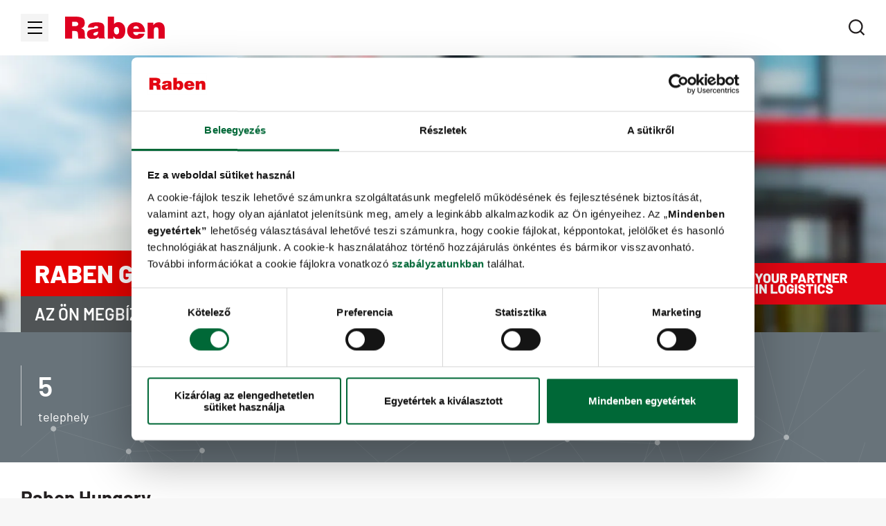

--- FILE ---
content_type: text/html;charset=utf-8
request_url: https://magyarorszag.raben-group.com/rolunk/raben-group-magyarorszagon
body_size: 54021
content:
<!DOCTYPE html><html  lang="hu" dir="ltr" data-capo=""><head><meta charset="utf-8">
<meta name="viewport" content="width=device-width, initial-scale=1">
<title>Raben Magyarország, megbízható logisztikai partner - Raben Group</title>
<link rel="preconnect" href="https://fonts.gstatic.com" crossorigin="crossorigin">
<style>ul{list-style:none;margin:0;padding:0 0 0 2.8571428571rem}address{font-style:normal;text-decoration:none}figure{margin:0}body,html{box-sizing:border-box;margin:0;padding:0;-ms-overflow-style:scrollbar;-webkit-overflow-scrolling:touch;background-color:#f7f7f7}body.body--roboto{font-family:Roboto,'-apple-system, BlinkMacSystemFont, "Segoe UI", "Roboto", "Oxygen", "Ubuntu", "Cantarell", "Fira Sans", "Droid Sans", "Helvetica Neue", sans-serif'}img{height:auto}html{color:#231f20;font-family:Barlow,'-apple-system, BlinkMacSystemFont, "Segoe UI", "Roboto", "Oxygen", "Ubuntu", "Cantarell", "Fira Sans", "Droid Sans", "Helvetica Neue", sans-serif';font-feature-settings:"kern" 1;font-size:87.5%;text-rendering:optimizeLegibility}.h1,h1{font-weight:700}.h1,.h2,.h3,.h4,.h5,h1,h2,h3,h4,h5{margin-block-end:0;margin-block-start:0}.h2,.h3,.h4,.h5,h2,h3,h4,h5{font-weight:600}.h6,h6{font-weight:400;margin-block-end:0;margin-block-start:0}.h1,h1{font-size:1.714285rem;line-height:33px}@media (min-width:33.75em){.h1,h1{font-size:2rem;line-height:39px}}@media (min-width:62em){.h1,h1{font-size:2.571428rem;line-height:50px}}.h1.header,h1.header{font-size:3rem;line-height:3.1428571429rem}@media (min-width:62em){.h1.header,h1.header{font-size:3.5714285714rem;line-height:3.7142857143rem}}.h2,h2{font-size:1.714285rem;line-height:33px}@media (min-width:33.75em){.h2,h2{font-size:2rem;line-height:39px}}@media (min-width:62em){.h2,h2{font-size:2.571428rem;line-height:50px}}.h2.header,h2.header{font-size:2.5rem;line-height:2.7857142857rem}@media (min-width:62em){.h2.header,h2.header{font-size:3rem;line-height:3.1428571429rem}}.h3,h3{font-size:1.5rem;line-height:24px}@media (min-width:33.75em){.h3,h3{font-size:2rem;line-height:32px}}@media (min-width:62em){.h3,h3{font-size:2.571428rem;line-height:39px}}.h3.header,h3.header{font-size:2rem;line-height:2.2857142857rem}@media (min-width:62em){.h3.header,h3.header{font-size:2.5rem;line-height:2.7857142857rem}}.h4,h4{font-size:1.28571rem;line-height:21px}@media (min-width:33.75em){.h4,h4{font-size:1.5rem;line-height:24px}}@media (min-width:62em){.h4,h4{font-size:2rem;line-height:32px}}.h4.header,h4.header{font-size:1.5rem;line-height:1.7142857143rem}@media (min-width:62em){.h4.header,h4.header{font-size:2rem;line-height:2.2857142857rem}}.h5,h5{font-size:1rem;line-height:21px}@media (min-width:33.75em){.h5,h5{font-size:1.28571rem;line-height:21px}}@media (min-width:62em){.h5,h5{font-size:1.5rem;line-height:24px}}.h5.header,h5.header{font-size:1.2857142857rem;line-height:1.5rem}@media (min-width:62em){.h5.header,h5.header{font-size:1.5rem;line-height:1.7142857143rem}}.h6,h6{font-size:.85714rem;line-height:16px}p{font-size:1em;margin:0 0 1.5em}strong{font-weight:700}a{color:inherit;text-decoration:none}blockquote{background-image:url("data:image/svg+xml;charset=utf-8,%3Csvg xmlns='http://www.w3.org/2000/svg' width='47' height='42' viewBox='0 0 47 42'%3E%3Cpath fill='%23DF0020' fill-rule='nonzero' d='M2.625 41.11v-5.782q2.734-1.406 4.102-5.312 1.367-3.907 1.367-10.313v-1.719H.672V.641h17.344v12.968q0 11.876-3.868 18.75-3.867 6.876-11.523 8.75m28.906 0v-5.782q2.734-1.406 4.102-5.312Q37 26.109 37 19.703v-1.719h-7.422V.641h17.344v12.968q0 11.876-3.867 18.75-3.868 6.876-11.524 8.75'/%3E%3C/svg%3E");background-position:0 0;background-repeat:no-repeat;background-size:2.8571428571rem;margin:0;padding:1.4285714286rem 0 0 4rem}hr{border-bottom-color:#e8e8e8;border-top:none;margin:0}.font-medium{font-weight:500}.font-bold{font-weight:600}.text-base{font-size:1.1428571429rem}iframe,img,table{max-width:100%}table{width:100%;word-break:keep-all}table+p{background-color:#fff;margin-bottom:0}thead{background:#fff}td,th{padding:1.1428571429rem}@media (max-width:47.9375em){td,th{padding:.8571428571rem}}th{font-weight:600;text-transform:uppercase}th:first-of-type{text-align:left}tbody{background-color:#fff}tbody tr td{border:.0714285714rem solid #3d3d3d}tbody tr:nth-of-type(odd){background-color:#f7f7f7}@media (max-width:47.9375em){tbody a{word-wrap:break-word}}table.borders-white tbody tr td{border:.0714285714rem solid #fff}table.borders-horizontal tbody tr{border:none}table.borders-horizontal tbody tr td{border:none;border-bottom:.0714285714rem solid #3d3d3d}table.borders-horizontal tbody tr:last-child td{border-bottom:none}table.borders-vertical tbody tr td{border:none;border-right:.0714285714rem solid #3d3d3d}table.borders-vertical tbody tr td:last-child{border-right:none}table.borders-round{border-collapse:separate;border-spacing:0}table.borders-round tbody tr td{border:.0714285714rem solid #3d3d3d;border-bottom:none;border-right:none}table.borders-round tbody tr td:last-child{border-right:.0714285714rem solid #3d3d3d}table.borders-round tbody tr:first-child td:first-child{border-top-left-radius:.5rem}table.borders-round tbody tr:first-child td:last-child{border-top-right-radius:.5rem}table.borders-round tbody tr:last-child td{border-bottom:.0714285714rem solid #3d3d3d}table.borders-round tbody tr:last-child td:first-child{border-bottom-left-radius:.5rem}table.borders-round tbody tr:last-child td:last-child{border-bottom-right-radius:.5rem}table.min-width{width:-moz-min-content;width:min-content}table.min-width td{padding:10px}table.optimize-width{width:-moz-max-content;width:max-content}td,tr{vertical-align:middle}@media (max-width:47.9375em){td{font-size:1rem;max-width:240px}table.inverted-table tbody{display:flex}table.inverted-table tr{display:flex;flex-direction:column}table.inverted-table td{align-items:center;display:flex;justify-content:center;min-height:9.2857142857rem}table.inverted-table td p,table.inverted-table td span{text-align:center}}.table{height:auto!important;width:auto!important}@media (max-width:47.9375em){.table{margin-bottom:1.1428571429rem;overflow-x:scroll;padding-bottom:1.1428571429rem}}*,:after,:before{box-sizing:border-box}:after,:before{text-decoration:inherit;vertical-align:inherit}html{cursor:default;line-height:1.5;-moz-tab-size:4;-o-tab-size:4;tab-size:4;-webkit-tap-highlight-color:transparent;-ms-text-size-adjust:100%;-webkit-text-size-adjust:100%;word-break:break-word}body{margin:0}h1{font-size:2em;margin:.67em 0}dl dl,dl ol,dl ul,ol dl,ol ol,ol ul,ul dl,ul ol,ul ul{margin:0}hr{height:0;overflow:visible}main{display:block}nav ol,nav ul{list-style:none;padding:0}pre{font-family:monospace,monospace;font-size:1em}a{background-color:transparent}abbr[title]{text-decoration:underline;-webkit-text-decoration:underline dotted;text-decoration:underline dotted}b,strong{font-weight:bolder}code,kbd,samp{font-family:monospace,monospace;font-size:1em}small{font-size:80%}audio,canvas,iframe,img,svg,video{vertical-align:middle}audio,video{display:inline-block}audio:not([controls]){display:none;height:0}iframe,img{border-style:none}svg:not([fill]){fill:currentColor}svg:not(:root){overflow:hidden}table{border-collapse:collapse}button,input,select{margin:0}button{overflow:visible;text-transform:none}[type=button],[type=reset],[type=submit],button{-webkit-appearance:button}fieldset{border:1px solid #a0a0a0;padding:.35em .75em .625em}input{overflow:visible}legend{color:inherit;display:table;max-width:100%;white-space:normal}progress{display:inline-block;vertical-align:baseline}select{text-transform:none}textarea{margin:0;overflow:auto;resize:vertical}[type=checkbox],[type=radio]{padding:0}[type=search]{-webkit-appearance:textfield;outline-offset:-2px}::-webkit-inner-spin-button,::-webkit-outer-spin-button{height:auto}::-webkit-input-placeholder{color:inherit;opacity:.54}::-webkit-search-decoration{-webkit-appearance:none}::-webkit-file-upload-button{-webkit-appearance:button;font:inherit}::-moz-focus-inner{border-style:none;padding:0}:-moz-focusring{outline:1px dotted ButtonText}:-moz-ui-invalid{box-shadow:none}details,dialog{display:block}dialog{background-color:#fff;border:solid;color:#000;height:-moz-fit-content;height:fit-content;left:0;margin:auto;padding:1em;position:absolute;right:0;width:-moz-fit-content;width:fit-content}dialog:not([open]){display:none}summary{display:list-item}canvas{display:inline-block}template{display:none}[tabindex],a,area,button,input,label,select,summary,textarea{touch-action:manipulation}[hidden]{display:none}[aria-busy=true]{cursor:progress}[aria-controls]{cursor:pointer}[aria-disabled=true],[disabled]{cursor:not-allowed}[aria-hidden=false][hidden]{display:initial}[aria-hidden=false][hidden]:not(:focus){clip:rect(0,0,0,0);position:absolute}@media (max-width:61.9375em){.cols__main{margin-bottom:2.1428571429rem}.cols__main:after{border-bottom:1px solid #e8e8e8;content:"";display:block}}@media (min-width:62em){.cols__main{border-bottom:0;border-right:1px solid #e8e8e8;margin-bottom:0;padding-right:2.8571428571rem!important}}.cols__sidebar{background:#fff}@media (min-width:62em){.cols__sidebar{padding-left:2.8571428571rem!important}}.cols .cms-header.has-underline{margin-bottom:2.8571428571rem!important}.u-h100{height:100%}.u-w100{width:100%}.text-uppercase{text-transform:uppercase}.text-left{text-align:left}.text-center{text-align:center}.text-right{text-align:right}.text-justify{text-align:justify}.text-bold{font-weight:600}.float-left{float:left}.float-right{float:right}.frame-default.space-before-none,.space-before-none{padding-top:0}@media (max-width:768px){.frame-default.space-before-none,.space-before-none{padding-top:0}}.frame-default.space-before-extra-small,.space-before-extra-small{padding-top:1.1428571429rem}@media (max-width:768px){.frame-default.space-before-extra-small,.space-before-extra-small{padding-top:1.1428571429rem}}.frame-default.space-before-small,.space-before-small{padding-top:1.7142857143rem}@media (max-width:768px){.frame-default.space-before-small,.space-before-small{padding-top:1.7142857143rem}}.frame-default.space-before-medium,.space-before-medium{padding-top:3.4285714286rem}@media (max-width:768px){.frame-default.space-before-medium,.space-before-medium{padding-top:2.2857142857rem}}.frame-default.space-before-large,.space-before-large{padding-top:4.5714285714rem}@media (max-width:768px){.frame-default.space-before-large,.space-before-large{padding-top:2.8571428571rem}}.frame-default.space-before-extra-large,.space-before-extra-large{padding-top:5.7142857143rem}@media (max-width:768px){.frame-default.space-before-extra-large,.space-before-extra-large{padding-top:2.8571428571rem}}.frame-default.space-after-none,.space-after-none{padding-bottom:0}@media (max-width:768px){.frame-default.space-after-none,.space-after-none{padding-bottom:0}}.frame-default.space-after-extra-small,.space-after-extra-small{padding-bottom:1.1428571429rem}@media (max-width:768px){.frame-default.space-after-extra-small,.space-after-extra-small{padding-bottom:1.1428571429rem}}.frame-default.space-after-small,.space-after-small{padding-bottom:1.7142857143rem}@media (max-width:768px){.frame-default.space-after-small,.space-after-small{padding-bottom:1.7142857143rem}}.frame-default.space-after-medium,.space-after-medium{padding-bottom:3.4285714286rem}@media (max-width:768px){.frame-default.space-after-medium,.space-after-medium{padding-bottom:2.2857142857rem}}.frame-default.space-after-large,.space-after-large{padding-bottom:4.5714285714rem}@media (max-width:768px){.frame-default.space-after-large,.space-after-large{padding-bottom:2.8571428571rem}}.frame-default.space-after-extra-large,.space-after-extra-large{padding-bottom:5.7142857143rem}@media (max-width:768px){.frame-default.space-after-extra-large,.space-after-extra-large{padding-bottom:2.8571428571rem}}.image-space-before-none{position:relative}.image-space-before-none:before{content:"";height:0;position:absolute;transform:translateY(-100%);width:100%}@media (max-width:768px){.image-space-before-none:before{height:0}}.image-space-before-extra-small{position:relative}.image-space-before-extra-small:before{content:"";height:1.1428571429rem;position:absolute;transform:translateY(-100%);width:100%}@media (max-width:768px){.image-space-before-extra-small:before{height:1.1428571429rem}}.image-space-before-small{position:relative}.image-space-before-small:before{content:"";height:1.7142857143rem;position:absolute;transform:translateY(-100%);width:100%}@media (max-width:768px){.image-space-before-small:before{height:1.7142857143rem}}.image-space-before-medium{position:relative}.image-space-before-medium:before{content:"";height:3.4285714286rem;position:absolute;transform:translateY(-100%);width:100%}@media (max-width:768px){.image-space-before-medium:before{height:2.2857142857rem}}.image-space-before-large{position:relative}.image-space-before-large:before{content:"";height:4.5714285714rem;position:absolute;transform:translateY(-100%);width:100%}@media (max-width:768px){.image-space-before-large:before{height:2.8571428571rem}}.image-space-before-extra-large{position:relative}.image-space-before-extra-large:before{content:"";height:5.7142857143rem;position:absolute;transform:translateY(-100%);width:100%}@media (max-width:768px){.image-space-before-extra-large:before{height:2.8571428571rem}}.image-space-after-none{position:relative}.image-space-after-none:after{content:"";height:0;position:absolute;width:100%}@media (max-width:768px){.image-space-after-none:after{height:0}}.image-space-after-extra-small{position:relative}.image-space-after-extra-small:after{content:"";height:1.1428571429rem;position:absolute;width:100%}@media (max-width:768px){.image-space-after-extra-small:after{height:1.1428571429rem}}.image-space-after-small{position:relative}.image-space-after-small:after{content:"";height:1.7142857143rem;position:absolute;width:100%}@media (max-width:768px){.image-space-after-small:after{height:1.7142857143rem}}.image-space-after-medium{position:relative}.image-space-after-medium:after{content:"";height:3.4285714286rem;position:absolute;width:100%}@media (max-width:768px){.image-space-after-medium:after{height:2.2857142857rem}}.image-space-after-large{position:relative}.image-space-after-large:after{content:"";height:4.5714285714rem;position:absolute;width:100%}@media (max-width:768px){.image-space-after-large:after{height:2.8571428571rem}}.image-space-after-extra-large{position:relative}.image-space-after-extra-large:after{content:"";height:5.7142857143rem;position:absolute;width:100%}@media (max-width:768px){.image-space-after-extra-large:after{height:2.8571428571rem}}.frame-default.ce-frame:not([class*=space-before-]) .additional-padding{padding-top:2.2857142857rem}@media (min-width:62em){.frame-default.ce-frame:not([class*=space-before-]) .additional-padding{padding-top:3.4285714286rem}}.frame-default[class*=space-before-] .additional-padding{padding-top:0}.frame-default.ce-frame:not([class*=space-after-]) .additional-padding{padding-bottom:2.2857142857rem}@media (min-width:62em){.frame-default.ce-frame:not([class*=space-after-]) .additional-padding{padding-bottom:3.4285714286rem}}.frame-default[class*=space-after-] .additional-padding{padding-bottom:0}.rte a{text-decoration:underline}.rte ol,.rte ul{margin:0 1.5em 1.5em;padding:0}.rte ul{list-style-type:disc}.rte ol{list-style-type:decimal}.rte li ol,.rte li ul{margin:0 1.5em}.rte ol ol{list-style:upper-alpha}.rte ol ol ol{list-style:lower-roman}.rte ol ol ol ol{list-style:lower-alpha}.rte dl{margin:0 1.5em 1.5em;padding:0}.rte dl dd{margin:.5em 0}.rte .button-base a{color:currentColor;text-decoration:none}.bullet-list--arrow,.bullet-list--circle-checkbox,.bullet-list--double-check{padding-left:2.5714285714rem}.bullet-list--arrow li,.bullet-list--circle-checkbox li,.bullet-list--double-check li{line-height:1.5rem;margin-bottom:.7142857143rem;position:relative}.bullet-list--arrow li:before,.bullet-list--circle-checkbox li:before,.bullet-list--double-check li:before{background-position:50% 50%;background-repeat:no-repeat;background-size:100% 100%;content:"";left:-1.7142857143rem;position:absolute;top:.75rem;transform:translate(-50%,-50%)}.bullet-list--arrow{padding-left:2.0714285714rem}.bullet-list--arrow li:before{background-color:var(--primary);height:.6428571429rem;width:.6428571429rem}.bullet-list--circle-checkbox li:before,.bullet-list--double-check li:before{background-image:url("data:image/svg+xml;charset=utf-8,%3Csvg xmlns='http://www.w3.org/2000/svg'%3E%3Cpath fill='%23DF0020' fill-rule='nonzero' d='m10.602 7.76 1.412 1.412L20.48.706l1.414 1.414-9.88 9.88L5.65 5.636l1.414-1.414 2.125 2.125zm.002-2.828 4.952-4.953 1.41 1.41-4.952 4.953zm-2.827 5.655L6.364 12 0 5.636l1.414-1.414 1.413 1.413-.001.001z'/%3E%3C/svg%3E");height:.8571428571rem;width:1.5714285714rem}.bullet-list__item{color:#68737a;line-height:1.5rem;margin-bottom:.7142857143rem;position:relative}.bullet-list__item:before{border-radius:.2857142857rem;content:"";height:1.4285714286rem;left:-2rem;position:absolute;top:.75rem;transform:translate(-50%,-50%);width:1.4285714286rem}.bullet-list__item--square-red:before{background-color:#e30301}.bullet-list__item--square-blue:before{background-color:#0075be}.bullet-list__item--square-green:before{background-color:#007d49}.bullet-list__item--square-gray:before{background-color:#6f6f6f}.mb-0{margin-bottom:0}a.link-button{align-items:center;backface-visibility:hidden;border:0;border-style:solid;color:#fff!important;cursor:pointer;display:inline-flex;font-family:inherit;font-size:1.1428571429rem;font-weight:600;justify-content:center;line-height:1;outline:none;padding:1.0714285714rem 1.4285714286rem;text-align:center;text-transform:uppercase;transition:color .15s ease,background-color .15s ease;-webkit-user-select:none;-moz-user-select:none;user-select:none;will-change:color,background-color}a.link-button--red{background-color:#e30301}a.link-button--red:hover{background-color:#000}a.link-button--blue{background-color:#0075be}a.link-button--gray{background-color:#6f6f6f}a.link-button--black{background-color:#000}a.link-button--black:hover{background-color:#fff;color:#000!important}a.link-button:focus{background-color:#e30301}a.link-button[disabled],a.link-button[disabled]:focus,a.link-button[disabled]:hover{background-color:#d0d0d1;cursor:not-allowed}a.link-button .ce-text-big{font-size:1.1428571429rem;line-height:1}.ce-text-base{font-size:14px;line-height:16.8px}@media (max-width:768px){.ce-text-base{font-size:14px;line-height:16.8px}}.ce-text-moderate{font-size:16px;line-height:19.2px}@media (max-width:768px){.ce-text-moderate{font-size:16px;line-height:19.2px}}.ce-text-medium{font-size:18px;line-height:21.6px}@media (max-width:768px){.ce-text-medium{font-size:18px;line-height:21.6px}}.ce-text-big{font-size:20px;line-height:24px}@media (max-width:768px){.ce-text-big{font-size:18px;line-height:21.6px}}.ce-text-xbig{font-size:24px;line-height:28.8px}@media (max-width:768px){.ce-text-xbig{font-size:20px;line-height:24px}}.ce-text-large{font-size:32px;line-height:38.4px}@media (max-width:768px){.ce-text-large{font-size:24px;line-height:28.8px}}.ce-text-xlarge{font-size:36px;line-height:43.2px}@media (max-width:768px){.ce-text-xlarge{font-size:28px;line-height:33.6px}}.ce-text-xxlarge{font-size:55px;line-height:66px}@media (max-width:768px){.ce-text-xxlarge{font-size:36px;line-height:43.2px}}.ce-text-xxxlarge{font-size:63px;line-height:75.6px}@media (max-width:768px){.ce-text-xxxlarge{font-size:42px;line-height:50.4px}}.ce-text--primary{background-color:#231f20}.ce-text--secondary{background-color:#68737a}.ce-text--bg-blue{background-color:#0075be}.ce-text--bg-red{background-color:#e30301}.ce-text--bg-gray{background-color:#505456}.ce-text--bg-black{background-color:#000}.frame-default{padding-left:20px!important;padding-right:20px!important}@media (min-width:62em){.frame-indent{padding-left:5%!important;padding-right:5%!important}}.frame-full-width{margin-left:auto;margin-right:auto;max-width:100%;padding-left:0;padding-right:0}.ce-text-white{color:#fff}.ce-text-black{color:#000}.ce-text-thunder{color:#231f20}.ce-text-nevada{color:#68737a}.ce-text-monza{color:#e30301}.ce-text-abbey{color:#505456}.ce-text-mine-shaft{color:#3d3d3d}.ce-text-alabaster{color:#f7f7f7}.ce-text-fun-green{color:#007d49}.ce-text-lochmara{color:#0075be}.ce-text-french-gray{color:#d0d0d1}.ce-text-dove-gray{color:#6f6f6f}.ce-text-alto{color:#e0e0e0}.ce-text-sand{color:#f4f4f4}.ce-text-mercury{color:#e8e8e8}.ce-text-iron{color:#ced2d4}.ce-text-gray{color:#9fa6aa}.ce-text-gray-light{color:#dedede}.ce-text-concrete{color:#f3f3f3}.ce-text-gray-border{color:#d9d9d9}.ce-text-transparent{color:hsla(0,0%,100%,0)}.ce-bg-white{background-color:#fff}.ce-bg-black{background-color:#000}.ce-bg-thunder{background-color:#231f20}.ce-bg-nevada{background-color:#68737a}.ce-bg-monza{background-color:#e30301}.ce-bg-abbey{background-color:#505456}.ce-bg-mine-shaft{background-color:#3d3d3d}.ce-bg-alabaster{background-color:#f7f7f7}.ce-bg-fun-green{background-color:#007d49}.ce-bg-lochmara{background-color:#0075be}.ce-bg-french-gray{background-color:#d0d0d1}.ce-bg-dove-gray{background-color:#6f6f6f}.ce-bg-alto{background-color:#e0e0e0}.ce-bg-sand{background-color:#f4f4f4}.ce-bg-mercury{background-color:#e8e8e8}.ce-bg-iron{background-color:#ced2d4}.ce-bg-gray{background-color:#9fa6aa}.ce-bg-gray-light{background-color:#dedede}.ce-bg-concrete{background-color:#f3f3f3}.ce-bg-gray-border{background-color:#d9d9d9}.ce-bg-transparent{background-color:hsla(0,0%,100%,0)}.background-white{background-color:#fff}.background-black{background-color:#000}.background-thunder{background-color:#231f20}.background-nevada{background-color:#68737a}.background-monza{background-color:#e30301}.background-abbey{background-color:#505456}.background-mine-shaft{background-color:#3d3d3d}.background-alabaster{background-color:#f7f7f7}.background-fun-green{background-color:#007d49}.background-lochmara{background-color:#0075be}.background-french-gray{background-color:#d0d0d1}.background-dove-gray{background-color:#6f6f6f}.background-alto{background-color:#e0e0e0}.background-sand{background-color:#f4f4f4}.background-mercury{background-color:#e8e8e8}.background-iron{background-color:#ced2d4}.background-gray{background-color:#9fa6aa}.background-gray-light{background-color:#dedede}.background-concrete{background-color:#f3f3f3}.background-gray-border{background-color:#d9d9d9}.background-transparent{background-color:hsla(0,0%,100%,0)}.u-overflow-x{overflow-x:hidden}.u-hidden{display:none}.header--transparent .nuxt-progress{background:#fff}[data-lazy-load]{backface-visibility:hidden;transition:opacity .15s ease-in;will-change:opacity}[data-lazy-load]:not(.lazyloaded){opacity:0}#ms_captcha_holder td{border:0;padding:0}#ms_captcha_holder tbody tr:nth-of-type(odd){background-color:transparent}@media (max-width:47.9375em){#ms_captcha_holder tbody,#ms_captcha_holder tbody tr{display:block}}#ms_captcha_holder a{color:blue;text-decoration:underline}.bg-monza{background-color:#e30301!important}.bg-lochmara{background-color:#0075be!important}.bg-fun-green{background-color:#007d49!important}.bg-white{background-color:#fff!important}.bg-black{background-color:#000!important}.bg-nevada{background-color:#68737a!important}.bg-abbey{background-color:#505456!important}.bg-mine-shaft{background-color:#3d3d3d!important}.bg-alabaster{background-color:#f7f7f7!important}.bg-french-gray{background-color:#d0d0d1!important}.bg-thunder{background-color:#231f20!important}.color-monza{color:#e30301!important}.color-lochmara{color:#0075be!important}.color-fun-green{color:#007d49!important}.color-white{color:#fff!important}.color-black{color:#000!important}.color-nevada{color:#68737a!important}.color-abbey{color:#505456!important}.color-mine-shaft{color:#3d3d3d!important}.color-alabaster{color:#f7f7f7!important}.color-french-gray{color:#d0d0d1!important}.color-thunder{color:#231f20!important}.ui-field{margin-bottom:1.7142857143rem;width:100%}@media (min-width:48em){.ui-field{display:flex;flex-direction:column;justify-content:flex-end;margin-bottom:2.8571428571rem;padding:0 .8571428571rem}}.ui-field__label{font-size:1.2857142857rem;font-weight:600;line-height:1.5rem;text-transform:uppercase}.ui-input--short{width:100%}@media (min-width:48em){.ui-input--short{width:50%}}.ui-input__label--hidden{display:none}.ui-input__label span{font-weight:500;margin-left:1.0714285714rem;text-transform:none}.ui-input__label[required]:after{color:var(--primary);content:" *"}.ui-input__label[disabled]{color:#d0d0d1}.ui-input__input{border:none;border-bottom:.0714285714rem solid #231f20;border-radius:0;font-size:1.1428571429rem;height:2.3571428571rem;outline:none;padding:.2857142857rem 0}.ui-input__input::-moz-placeholder{color:#68737a}.ui-input__input::placeholder{color:#68737a}.ui-input__input[disabled]{border-bottom:.0714285714rem solid #d0d0d1;color:#d0d0d1}.ui-input__input[disabled]::-moz-placeholder{color:#d0d0d1}.ui-input__input[disabled]::placeholder{color:#d0d0d1}.ui-input .field--checked:invalid{border-color:#e30301}.ui-input .text-field{border:.0714285714rem solid #ced2d4;color:#68737a;font-size:1.1428571429rem;max-height:37.5vh;overflow:auto;padding:1.1428571429rem}@media (min-width:62em){.ui-input .text-field{font-size:1rem;max-height:27vh;text-align:justify}}.ui-input .text-field p{font-size:.8571428571rem}.ui-input .text-field p:last-of-type{margin-bottom:0}.ui-input .text-field .ce-text-xbig{font-size:1.5714285714rem}@media (max-width:47.9375em){.ui-input .text-field .ce-text-xbig{font-size:1.4285714286rem;line-height:2rem}}.ui-textarea--short{width:100%}@media (min-width:48em){.ui-textarea--short{width:50%}}.ui-textarea__label span{font-weight:500;margin-left:1.0714285714rem;text-transform:none}.ui-textarea__label[required]:after{color:var(--primary);content:" *"}.ui-textarea__label[disabled]{color:#d0d0d1}.ui-submit-button{background-color:#231f20;color:#fff!important;margin:1.7857142857rem 1.0714285714rem}.ui-submit-button:hover{background-color:#e30301}.ui-submit-button[disabled]{color:unset!important}.ui-submit-button[disabled],.ui-submit-button[disabled]:focus,.ui-submit-button[disabled]:hover{background-color:#d0d0d1;cursor:not-allowed}.ui-select{position:relative}.ui-select--short{width:100%}@media (min-width:48em){.ui-select--short{width:50%}}.ui-select__label[required]:after{color:var(--primary);content:" *"}.ui-select__label[disabled]{color:#d0d0d1}.ui-select__input{-webkit-appearance:none;-moz-appearance:none;appearance:none;background:transparent;border:1px solid #231f20;color:#231f20;height:3.4285714286rem;margin-top:10px;outline:none;padding-left:1.1428571429rem;padding-right:2.2857142857rem;width:100%;z-index:2}.ui-select__input,.ui-select__input option{font-size:1.1428571429rem}.ui-select__chevron{bottom:1.1428571429rem;position:absolute;right:.8571428571rem}@media (min-width:48em){.ui-select__chevron{bottom:1rem;right:2rem}}.ui-recaptcha{display:flex;margin:1.1428571429rem 0 1.7142857143rem;width:100%}@media (min-width:48em){.ui-recaptcha{bottom:0;left:1.7142857143rem;position:absolute}}.ui-radio{display:flex;flex-direction:column;margin-bottom:.7142857143rem;width:100%}.ui-radio__caption{font-size:1.1428571429rem;font-weight:500;line-height:1.5rem;margin-bottom:1.7142857143rem;text-transform:uppercase}@media (min-width:48em){.ui-radio__caption{padding:0 .8571428571rem}}.ui-radio__label{align-items:flex-start!important;cursor:pointer;font-size:1.2857142857rem;font-weight:600;line-height:1.5rem;margin:0 0 0 1.0714285714rem;text-transform:uppercase}.ui-radio__inputs-wrapper{display:flex;flex-direction:column;margin-bottom:1.7142857143rem}@media (min-width:85em){.ui-radio__inputs-wrapper{display:grid;gap:16px;grid-template-columns:repeat(3,1fr);margin-bottom:2.8571428571rem}}.ui-radio__input-wrapper{align-items:center;display:flex;margin-bottom:1.7142857143rem;width:100%}@media (min-width:48em){.ui-radio__input-wrapper{padding:0 .8571428571rem}}@media (min-width:85em){.ui-radio__input-wrapper{margin:0}}.ui-radio__input-wrapper::last-of-type{margin-bottom:.5714285714rem}@media (min-width:48em){.ui-radio__input-wrapper::last-of-type{margin-bottom:0}}.ui-radio__input{-webkit-appearance:none;-moz-appearance:none;appearance:none;background-image:none;border:.0714285714rem solid;border-radius:50%;cursor:pointer;flex-shrink:0;height:1.4285714286rem;outline:none;transition:all .15s ease;width:1.4285714286rem}.ui-radio__input[checked]{background-image:url("data:image/svg+xml;charset=utf-8,%3Csvg xmlns='http://www.w3.org/2000/svg' viewBox='0 0 100 100'%3E%3Ccircle cx='50' cy='50' r='50' fill='%23fff'/%3E%3C/svg%3E");border-color:var(--primary);border-width:5px}.ui-file-field{font-size:1.2857142857rem}.ui-file-field--file{margin-bottom:1.7857142857rem}.ui-file-field--file+.ui-file-field--file{margin-top:0}@media (min-width:48em){.ui-file-field--file+.ui-file-field--file.ui-file-field--short{margin-top:1.7857142857rem}}.ui-file-field--tiny{width:100%}@media (min-width:48em){.ui-file-field--tiny{width:50%}}.ui-file-field__label{border-bottom:1px solid transparent;cursor:pointer;font-size:1.2857142857rem;font-weight:600;line-height:1.1428571429rem;padding-bottom:.5rem;text-transform:uppercase}.ui-file-field__label span{font-weight:500;margin-left:1.0714285714rem;text-transform:none}.ui-file-field__label[required]:after{color:var(--primary);content:" *"}.ui-file-field__label[disabled]{color:#d0d0d1}.ui-file-field__label--file{align-items:center;display:flex}.ui-file-field__label--file:before{background-image:url("data:image/svg+xml;charset=utf-8,%3Csvg xmlns='http://www.w3.org/2000/svg' viewBox='0 0 18 20'%3E%3Cpath fill='%23231F20' d='M12 2H2v16h14V6h-4zM0 .992C0 .444.447 0 .999 0H13l5 5v13.993A1 1 0 0 1 17.007 20H.993A1 1 0 0 1 0 19.008zM10 10v4H8v-4H5l4-4 4 4z'/%3E%3C/svg%3E");content:"";display:inline-block;height:1.4285714286rem;margin-right:.8571428571rem;outline:none;white-space:nowrap;width:1.2857142857rem}.ui-file-input{opacity:0;visibility:hidden;width:0}.ui-file-input.field--checked:invalid~label{border-bottom-color:#e30301}.ui-checkbox{align-items:flex-start;cursor:pointer;display:flex;margin-bottom:1.7142857143rem;width:100%}@media (min-width:48em){.ui-checkbox{padding:0 .8571428571rem}}.ui-checkbox__input{-webkit-appearance:none;-moz-appearance:none;appearance:none;backface-visibility:hidden;background-image:var(--primary);background-position:50%;background-repeat:no-repeat;background-size:100% 100%;border:.1428571429rem solid #68737a;border-radius:.0714285714rem;color:transparent;cursor:inherit;flex-shrink:0;height:1.4285714286rem;margin-right:.7142857143rem;transition:border-color .15s ease,background-image .15s ease,background-size .15s ease;width:1.4285714286rem;will-change:border-color,background-image,background-size}.ui-checkbox__input:focus,.ui-checkbox__input:hover{border-color:var(--primary)}.ui-checkbox__input:checked{background-color:var(--primary);background-image:url("data:image/svg+xml;charset=utf-8,%3Csvg xmlns='http://www.w3.org/2000/svg' viewBox='0 0 10 8'%3E%3Cpath fill='%23fff' d='M9.724 1.692 7.275 4.266 4 7.709a.91.91 0 0 1-1.333 0L.276 5.2a1.03 1.03 0 0 1 0-1.4.91.91 0 0 1 1.333 0l1.724 1.807L8.39.291a.91.91 0 0 1 1.333 0 1.026 1.026 0 0 1 0 1.4'/%3E%3C/svg%3E");background-size:75% 75%;border-color:var(--primary)}.ui-checkbox__label{cursor:pointer;font-size:1.1428571429rem;font-size:1rem;margin-left:.3571428571rem;margin-top:-.3571428571rem;position:relative}.ui-checkbox__label p,.ui-checkbox__label>div{display:inline;margin-bottom:0}.ui-checkbox__label span{font-weight:500;margin-left:1.0714285714rem;text-transform:none}.ui-checkbox__label[required]{border-color:var(--primary)}.ui-checkbox__label[required]:after{color:var(--primary);content:" *"}.ui-checkbox__label[disabled]{color:#d0d0d1}.ui-form-fields{display:flex;flex-wrap:wrap}.ui-form-fields .ui-checkbox{width:100%}.ui-form-fields .ui-checkbox__label{margin-top:0}.ui-form-fields .ui-checkbox__label div,.ui-form-fields .ui-checkbox__label p{margin-bottom:0}.ui-date-input,.ui-date-input--short{width:100%}@media (min-width:48em){.ui-date-input--short{width:50%}}.ui-date-input__label--hidden{display:none}.ui-date-input__label span{font-weight:500;margin-left:1.0714285714rem;text-transform:none}.ui-date-input__label[required]:after{color:var(--primary);content:" *"}.ui-date-input__label[disabled]{color:#d0d0d1}.ui-submit-field{width:100%}@media (min-width:48em){.ui-submit-field{bottom:2.8571428571rem;position:absolute;right:1.7142857143rem;width:auto}}.ui-submit-field button{height:3.8571428571rem;min-width:7.4285714286rem;width:100%}.powermail-form{background-color:#fff;border:1px solid #e8e8e8;padding:1.7142857143rem 1.1428571429rem;position:relative}@media (min-width:48em){.powermail-form{padding:3.4285714286rem .8571428571rem 6.4285714286rem}}.powermail-form__title{margin-left:1.0714285714rem}.powermail-form__recaptcha-error{color:#e30301}.powermail-form__response tbody{display:table}.powermail-form__response tr{display:table-row}.powermail-form .ce-header{padding-bottom:1.7142857143rem}@media (min-width:62em){.powermail-form .ce-header{margin-top:-1.1428571429rem;padding-left:.2857142857rem}}.marketingForm [data-layout=true]{max-width:1000px!important}.marketingForm th{padding:0!important}.marketingForm .wrap-section:first-of-type table th:first-of-type{padding-top:1.4285714286rem!important}.marketingForm table{width:100%!important}.marketingForm .columnContainer{padding:0;width:1000px!important}.marketingForm .columnContainer[data-container-width="50"]{width:50%!important}.marketingForm .optionSetFormFieldBlock,.marketingForm .textFormFieldBlock{padding:.6428571429rem 2.1428571429rem}@media (max-width:47.9375em){.marketingForm .optionSetFormFieldBlock,.marketingForm .textFormFieldBlock{padding:.6428571429rem 1.1428571429rem}}.marketingForm .optionSetFormFieldBlock .block-label span{font-size:1.1428571429rem!important}.marketingForm .twoOptionFormFieldBlock label.block-label{margin-top:0}.marketingForm .multiOptionSetFormFieldBlock fieldset{margin-top:.5714285714rem}@media (max-width:47.9375em){.marketingForm .multiOptionSetFormFieldBlock{padding-left:1.1428571429rem!important;padding-right:1.1428571429rem!important}}.marketingForm .multiOptionSetFormFieldBlock .block-label{margin-top:0}@media (max-width:47.9375em){.marketingForm .columnContainer.inner .lookupFormFieldBlock,.marketingForm .columnContainer.inner .multiOptionSetFormFieldBlock,.marketingForm .columnContainer.inner .phoneFormFieldBlock,.marketingForm .columnContainer.inner .textFormFieldBlock{padding-left:6px!important;padding-right:6px!important}}.marketingForm .lookupFormFieldBlock,.marketingForm .multiOptionSetFormFieldBlock,.marketingForm .optionSetFormFieldBlock,.marketingForm .phoneFormFieldBlock,.marketingForm .textFormFieldBlock{gap:4px;padding-bottom:.6428571429rem!important;padding-top:.6428571429rem!important}.marketingForm .twoOptionFormFieldBlock{padding-bottom:.6428571429rem;padding-top:.6428571429rem}@media (max-width:47.9375em){.marketingForm .twoOptionFormFieldBlock{padding:.6428571429rem 1.1428571429rem}}.marketingForm .containerWrapper.multi{border-collapse:separate!important;padding:0 .7142857143rem}.marketingForm th.inner{padding:0!important;text-transform:none}.marketingForm [data-editorblocktype=Text]{padding:0 1.4285714286rem}@media (max-width:47.9375em){.marketingForm [data-editorblocktype=Text]{padding:0 .4285714286rem}}.marketingForm label:not(.block-label){line-height:18px;margin-top:0!important;text-transform:none!important}.marketingForm label:not(.block-label) span{background:transparent!important;font-size:1.1428571429rem!important}.marketingForm label:not(.block-label):after{width:11px}.marketingForm .block-label span{display:inline!important;font-size:.8571428571rem!important;line-height:18px}.marketingForm .twooption_checkbox>div{align-items:flex-start!important;display:flex}.marketingForm .submitButton{background-color:var(--primary);border-radius:0;text-transform:uppercase}@font-face{font-family:swiper-icons;font-style:normal;font-weight:400;src:url("data:application/font-woff;charset=utf-8;base64, [base64]//wADZ2x5ZgAAAywAAADMAAAD2MHtryVoZWFkAAABbAAAADAAAAA2E2+eoWhoZWEAAAGcAAAAHwAAACQC9gDzaG10eAAAAigAAAAZAAAArgJkABFsb2NhAAAC0AAAAFoAAABaFQAUGG1heHAAAAG8AAAAHwAAACAAcABAbmFtZQAAA/gAAAE5AAACXvFdBwlwb3N0AAAFNAAAAGIAAACE5s74hXjaY2BkYGAAYpf5Hu/j+W2+MnAzMYDAzaX6QjD6/4//Bxj5GA8AuRwMYGkAPywL13jaY2BkYGA88P8Agx4j+/8fQDYfA1AEBWgDAIB2BOoAeNpjYGRgYNBh4GdgYgABEMnIABJzYNADCQAACWgAsQB42mNgYfzCOIGBlYGB0YcxjYGBwR1Kf2WQZGhhYGBiYGVmgAFGBiQQkOaawtDAoMBQxXjg/wEGPcYDDA4wNUA2CCgwsAAAO4EL6gAAeNpj2M0gyAACqxgGNWBkZ2D4/wMA+xkDdgAAAHjaY2BgYGaAYBkGRgYQiAHyGMF8FgYHIM3DwMHABGQrMOgyWDLEM1T9/w8UBfEMgLzE////P/5//f/V/xv+r4eaAAeMbAxwIUYmIMHEgKYAYjUcsDAwsLKxc3BycfPw8jEQA/[base64]/uznmfPFBNODM2K7MTQ45YEAZqGP81AmGGcF3iPqOop0r1SPTaTbVkfUe4HXj97wYE+yNwWYxwWu4v1ugWHgo3S1XdZEVqWM7ET0cfnLGxWfkgR42o2PvWrDMBSFj/IHLaF0zKjRgdiVMwScNRAoWUoH78Y2icB/yIY09An6AH2Bdu/UB+yxopYshQiEvnvu0dURgDt8QeC8PDw7Fpji3fEA4z/PEJ6YOB5hKh4dj3EvXhxPqH/SKUY3rJ7srZ4FZnh1PMAtPhwP6fl2PMJMPDgeQ4rY8YT6Gzao0eAEA409DuggmTnFnOcSCiEiLMgxCiTI6Cq5DZUd3Qmp10vO0LaLTd2cjN4fOumlc7lUYbSQcZFkutRG7g6JKZKy0RmdLY680CDnEJ+UMkpFFe1RN7nxdVpXrC4aTtnaurOnYercZg2YVmLN/d/gczfEimrE/fs/bOuq29Zmn8tloORaXgZgGa78yO9/cnXm2BpaGvq25Dv9S4E9+5SIc9PqupJKhYFSSl47+Qcr1mYNAAAAeNptw0cKwkAAAMDZJA8Q7OUJvkLsPfZ6zFVERPy8qHh2YER+3i/BP83vIBLLySsoKimrqKqpa2hp6+jq6RsYGhmbmJqZSy0sraxtbO3sHRydnEMU4uR6yx7JJXveP7WrDycAAAAAAAH//wACeNpjYGRgYOABYhkgZgJCZgZNBkYGLQZtIJsFLMYAAAw3ALgAeNolizEKgDAQBCchRbC2sFER0YD6qVQiBCv/H9ezGI6Z5XBAw8CBK/m5iQQVauVbXLnOrMZv2oLdKFa8Pjuru2hJzGabmOSLzNMzvutpB3N42mNgZGBg4GKQYzBhYMxJLMlj4GBgAYow/P/PAJJhLM6sSoWKfWCAAwDAjgbRAAB42mNgYGBkAIIbCZo5IPrmUn0hGA0AO8EFTQAA")}:root{--swiper-theme-color:#007aff}:host{display:block;margin-left:auto;margin-right:auto;position:relative;z-index:1}.swiper{display:block;list-style:none;margin-left:auto;margin-right:auto;overflow:hidden;padding:0;position:relative;z-index:1}.swiper-vertical>.swiper-wrapper{flex-direction:column}.swiper-wrapper{box-sizing:content-box;display:flex;height:100%;position:relative;transition-property:transform;transition-timing-function:var(--swiper-wrapper-transition-timing-function,initial);width:100%;z-index:1}.swiper-android .swiper-slide,.swiper-ios .swiper-slide,.swiper-wrapper{transform:translateZ(0)}.swiper-horizontal{touch-action:pan-y}.swiper-vertical{touch-action:pan-x}.swiper-slide{display:block;flex-shrink:0;height:100%;position:relative;transition-property:transform;width:100%}.swiper-slide-invisible-blank{visibility:hidden}.swiper-autoheight,.swiper-autoheight .swiper-slide{height:auto}.swiper-autoheight .swiper-wrapper{align-items:flex-start;transition-property:transform,height}.swiper-backface-hidden .swiper-slide{backface-visibility:hidden;transform:translateZ(0)}.swiper-3d.swiper-css-mode .swiper-wrapper{perspective:1200px}.swiper-3d .swiper-wrapper{transform-style:preserve-3d}.swiper-3d{perspective:1200px}.swiper-3d .swiper-cube-shadow,.swiper-3d .swiper-slide{transform-style:preserve-3d}.swiper-css-mode>.swiper-wrapper{overflow:auto;scrollbar-width:none;-ms-overflow-style:none}.swiper-css-mode>.swiper-wrapper::-webkit-scrollbar{display:none}.swiper-css-mode>.swiper-wrapper>.swiper-slide{scroll-snap-align:start start}.swiper-css-mode.swiper-horizontal>.swiper-wrapper{scroll-snap-type:x mandatory}.swiper-css-mode.swiper-vertical>.swiper-wrapper{scroll-snap-type:y mandatory}.swiper-css-mode.swiper-free-mode>.swiper-wrapper{scroll-snap-type:none}.swiper-css-mode.swiper-free-mode>.swiper-wrapper>.swiper-slide{scroll-snap-align:none}.swiper-css-mode.swiper-centered>.swiper-wrapper:before{content:"";flex-shrink:0;order:9999}.swiper-css-mode.swiper-centered>.swiper-wrapper>.swiper-slide{scroll-snap-align:center center;scroll-snap-stop:always}.swiper-css-mode.swiper-centered.swiper-horizontal>.swiper-wrapper>.swiper-slide:first-child{margin-inline-start:var(--swiper-centered-offset-before)}.swiper-css-mode.swiper-centered.swiper-horizontal>.swiper-wrapper:before{height:100%;min-height:1px;width:var(--swiper-centered-offset-after)}.swiper-css-mode.swiper-centered.swiper-vertical>.swiper-wrapper>.swiper-slide:first-child{margin-block-start:var(--swiper-centered-offset-before)}.swiper-css-mode.swiper-centered.swiper-vertical>.swiper-wrapper:before{height:var(--swiper-centered-offset-after);min-width:1px;width:100%}.swiper-3d .swiper-slide-shadow,.swiper-3d .swiper-slide-shadow-bottom,.swiper-3d .swiper-slide-shadow-left,.swiper-3d .swiper-slide-shadow-right,.swiper-3d .swiper-slide-shadow-top{height:100%;left:0;pointer-events:none;position:absolute;top:0;width:100%;z-index:10}.swiper-3d .swiper-slide-shadow{background:rgba(0,0,0,.15)}.swiper-3d .swiper-slide-shadow-left{background-image:linear-gradient(270deg,rgba(0,0,0,.5),transparent)}.swiper-3d .swiper-slide-shadow-right{background-image:linear-gradient(90deg,rgba(0,0,0,.5),transparent)}.swiper-3d .swiper-slide-shadow-top{background-image:linear-gradient(0deg,rgba(0,0,0,.5),transparent)}.swiper-3d .swiper-slide-shadow-bottom{background-image:linear-gradient(180deg,rgba(0,0,0,.5),transparent)}.swiper-lazy-preloader{border:4px solid var(--swiper-preloader-color,var(--swiper-theme-color));border-radius:50%;border-top:4px solid transparent;box-sizing:border-box;height:42px;left:50%;margin-left:-21px;margin-top:-21px;position:absolute;top:50%;transform-origin:50%;width:42px;z-index:10}.swiper-watch-progress .swiper-slide-visible .swiper-lazy-preloader,.swiper:not(.swiper-watch-progress) .swiper-lazy-preloader{animation:swiper-preloader-spin 1s linear infinite}.swiper-lazy-preloader-white{--swiper-preloader-color:#fff}.swiper-lazy-preloader-black{--swiper-preloader-color:#000}@keyframes swiper-preloader-spin{0%{transform:rotate(0deg)}to{transform:rotate(1turn)}}:root{--swiper-navigation-size:44px}.swiper-button-next,.swiper-button-prev{align-items:center;color:var(--swiper-navigation-color,var(--swiper-theme-color));cursor:pointer;display:flex;height:var(--swiper-navigation-size);justify-content:center;margin-top:calc(0px - var(--swiper-navigation-size)/2);position:absolute;top:var(--swiper-navigation-top-offset,50%);width:calc(var(--swiper-navigation-size)/44*27);z-index:10}.swiper-button-next.swiper-button-disabled,.swiper-button-prev.swiper-button-disabled{cursor:auto;opacity:.35;pointer-events:none}.swiper-button-next.swiper-button-hidden,.swiper-button-prev.swiper-button-hidden{cursor:auto;opacity:0;pointer-events:none}.swiper-navigation-disabled .swiper-button-next,.swiper-navigation-disabled .swiper-button-prev{display:none!important}.swiper-button-next svg,.swiper-button-prev svg{height:100%;-o-object-fit:contain;object-fit:contain;transform-origin:center;width:100%}.swiper-rtl .swiper-button-next svg,.swiper-rtl .swiper-button-prev svg{transform:rotate(180deg)}.swiper-button-prev,.swiper-rtl .swiper-button-next{left:var(--swiper-navigation-sides-offset,10px);right:auto}.swiper-button-lock{display:none}.swiper-button-next:after,.swiper-button-prev:after{font-family:swiper-icons;font-size:var(--swiper-navigation-size);font-variant:normal;letter-spacing:0;line-height:1;text-transform:none!important}.swiper-button-prev:after,.swiper-rtl .swiper-button-next:after{content:"prev"}.swiper-button-next,.swiper-rtl .swiper-button-prev{left:auto;right:var(--swiper-navigation-sides-offset,10px)}.swiper-button-next:after,.swiper-rtl .swiper-button-prev:after{content:"next"}.swiper-pagination{position:absolute;text-align:center;transform:translateZ(0);transition:opacity .3s;z-index:10}.swiper-pagination.swiper-pagination-hidden{opacity:0}.swiper-pagination-disabled>.swiper-pagination,.swiper-pagination.swiper-pagination-disabled{display:none!important}.swiper-horizontal>.swiper-pagination-bullets,.swiper-pagination-bullets.swiper-pagination-horizontal,.swiper-pagination-custom,.swiper-pagination-fraction{bottom:var(--swiper-pagination-bottom,8px);left:0;top:var(--swiper-pagination-top,auto);width:100%}.swiper-pagination-bullets-dynamic{font-size:0;overflow:hidden}.swiper-pagination-bullets-dynamic .swiper-pagination-bullet{position:relative;transform:scale(.33)}.swiper-pagination-bullets-dynamic .swiper-pagination-bullet-active,.swiper-pagination-bullets-dynamic .swiper-pagination-bullet-active-main{transform:scale(1)}.swiper-pagination-bullets-dynamic .swiper-pagination-bullet-active-prev{transform:scale(.66)}.swiper-pagination-bullets-dynamic .swiper-pagination-bullet-active-prev-prev{transform:scale(.33)}.swiper-pagination-bullets-dynamic .swiper-pagination-bullet-active-next{transform:scale(.66)}.swiper-pagination-bullets-dynamic .swiper-pagination-bullet-active-next-next{transform:scale(.33)}.swiper-pagination-bullet{background:var(--swiper-pagination-bullet-inactive-color,#000);border-radius:var(--swiper-pagination-bullet-border-radius,50%);display:inline-block;height:var(--swiper-pagination-bullet-height,var(--swiper-pagination-bullet-size,8px));opacity:var(--swiper-pagination-bullet-inactive-opacity,.2);width:var(--swiper-pagination-bullet-width,var(--swiper-pagination-bullet-size,8px))}button.swiper-pagination-bullet{-webkit-appearance:none;-moz-appearance:none;appearance:none;border:none;box-shadow:none;margin:0;padding:0}.swiper-pagination-clickable .swiper-pagination-bullet{cursor:pointer}.swiper-pagination-bullet:only-child{display:none!important}.swiper-pagination-bullet-active{background:var(--swiper-pagination-color,var(--swiper-theme-color));opacity:var(--swiper-pagination-bullet-opacity,1)}.swiper-pagination-vertical.swiper-pagination-bullets,.swiper-vertical>.swiper-pagination-bullets{left:var(--swiper-pagination-left,auto);right:var(--swiper-pagination-right,8px);top:50%;transform:translate3d(0,-50%,0)}.swiper-pagination-vertical.swiper-pagination-bullets .swiper-pagination-bullet,.swiper-vertical>.swiper-pagination-bullets .swiper-pagination-bullet{display:block;margin:var(--swiper-pagination-bullet-vertical-gap,6px) 0}.swiper-pagination-vertical.swiper-pagination-bullets.swiper-pagination-bullets-dynamic,.swiper-vertical>.swiper-pagination-bullets.swiper-pagination-bullets-dynamic{top:50%;transform:translateY(-50%);width:8px}.swiper-pagination-vertical.swiper-pagination-bullets.swiper-pagination-bullets-dynamic .swiper-pagination-bullet,.swiper-vertical>.swiper-pagination-bullets.swiper-pagination-bullets-dynamic .swiper-pagination-bullet{display:inline-block;transition:transform .2s,top .2s}.swiper-horizontal>.swiper-pagination-bullets .swiper-pagination-bullet,.swiper-pagination-horizontal.swiper-pagination-bullets .swiper-pagination-bullet{margin:0 var(--swiper-pagination-bullet-horizontal-gap,4px)}.swiper-horizontal>.swiper-pagination-bullets.swiper-pagination-bullets-dynamic,.swiper-pagination-horizontal.swiper-pagination-bullets.swiper-pagination-bullets-dynamic{left:50%;transform:translateX(-50%);white-space:nowrap}.swiper-horizontal>.swiper-pagination-bullets.swiper-pagination-bullets-dynamic .swiper-pagination-bullet,.swiper-pagination-horizontal.swiper-pagination-bullets.swiper-pagination-bullets-dynamic .swiper-pagination-bullet{transition:transform .2s,left .2s}.swiper-horizontal.swiper-rtl>.swiper-pagination-bullets-dynamic .swiper-pagination-bullet{transition:transform .2s,right .2s}.swiper-pagination-fraction{color:var(--swiper-pagination-fraction-color,inherit)}.swiper-pagination-progressbar{background:var(--swiper-pagination-progressbar-bg-color,rgba(0,0,0,.25));position:absolute}.swiper-pagination-progressbar .swiper-pagination-progressbar-fill{background:var(--swiper-pagination-color,var(--swiper-theme-color));height:100%;left:0;position:absolute;top:0;transform:scale(0);transform-origin:left top;width:100%}.swiper-rtl .swiper-pagination-progressbar .swiper-pagination-progressbar-fill{transform-origin:right top}.swiper-horizontal>.swiper-pagination-progressbar,.swiper-pagination-progressbar.swiper-pagination-horizontal,.swiper-pagination-progressbar.swiper-pagination-vertical.swiper-pagination-progressbar-opposite,.swiper-vertical>.swiper-pagination-progressbar.swiper-pagination-progressbar-opposite{height:var(--swiper-pagination-progressbar-size,4px);left:0;top:0;width:100%}.swiper-horizontal>.swiper-pagination-progressbar.swiper-pagination-progressbar-opposite,.swiper-pagination-progressbar.swiper-pagination-horizontal.swiper-pagination-progressbar-opposite,.swiper-pagination-progressbar.swiper-pagination-vertical,.swiper-vertical>.swiper-pagination-progressbar{height:100%;left:0;top:0;width:var(--swiper-pagination-progressbar-size,4px)}.swiper-pagination-lock{display:none}.container,.frame-default,.frame-indent{margin-left:auto;margin-right:auto;padding-left:20px;padding-right:20px;width:100%}@media (min-width:540px){.container,.frame-default,.frame-indent{max-width:500px}}@media (min-width:768px){.container,.frame-default,.frame-indent{max-width:720px}}@media (min-width:992px){.container,.frame-default,.frame-indent{max-width:1260px}}@media (min-width:1360px){.container,.frame-default,.frame-indent{max-width:1280px}}@media (min-width:1520px){.container,.frame-default,.frame-indent{max-width:1440px}}.container-fluid{margin-left:auto;margin-right:auto;padding-left:20px;padding-right:20px;width:100%}.row{display:flex;flex-wrap:wrap;margin-left:-20px;margin-right:-20px}.no-gutters{margin-left:0;margin-right:0}.no-gutters>.col,.no-gutters>[class*=col-]{padding-left:0;padding-right:0}.col,.col-1,.col-10,.col-11,.col-12,.col-2,.col-3,.col-4,.col-5,.col-6,.col-7,.col-8,.col-9,.col-auto,.col-lg,.col-lg-1,.col-lg-10,.col-lg-11,.col-lg-12,.col-lg-2,.col-lg-3,.col-lg-4,.col-lg-5,.col-lg-6,.col-lg-7,.col-lg-8,.col-lg-9,.col-lg-auto,.col-md,.col-md-1,.col-md-10,.col-md-11,.col-md-12,.col-md-2,.col-md-3,.col-md-4,.col-md-5,.col-md-6,.col-md-7,.col-md-8,.col-md-9,.col-md-auto,.col-sm,.col-sm-1,.col-sm-10,.col-sm-11,.col-sm-12,.col-sm-2,.col-sm-3,.col-sm-4,.col-sm-5,.col-sm-6,.col-sm-7,.col-sm-8,.col-sm-9,.col-sm-auto,.col-xl,.col-xl-1,.col-xl-10,.col-xl-11,.col-xl-12,.col-xl-2,.col-xl-3,.col-xl-4,.col-xl-5,.col-xl-6,.col-xl-7,.col-xl-8,.col-xl-9,.col-xl-auto,.col-xxl,.col-xxl-1,.col-xxl-10,.col-xxl-11,.col-xxl-12,.col-xxl-2,.col-xxl-3,.col-xxl-4,.col-xxl-5,.col-xxl-6,.col-xxl-7,.col-xxl-8,.col-xxl-9,.col-xxl-auto{padding-left:20px;padding-right:20px;position:relative;width:100%}.col{flex-basis:0;flex-grow:1;max-width:100%}.col-auto{flex:0 0 auto;max-width:100%;width:auto}.col-1{flex:0 0 8.3333333333%;max-width:8.3333333333%}.col-2{flex:0 0 16.6666666667%;max-width:16.6666666667%}.col-3{flex:0 0 25%;max-width:25%}.col-4{flex:0 0 33.3333333333%;max-width:33.3333333333%}.col-5{flex:0 0 41.6666666667%;max-width:41.6666666667%}.col-6{flex:0 0 50%;max-width:50%}.col-7{flex:0 0 58.3333333333%;max-width:58.3333333333%}.col-8{flex:0 0 66.6666666667%;max-width:66.6666666667%}.col-9{flex:0 0 75%;max-width:75%}.col-10{flex:0 0 83.3333333333%;max-width:83.3333333333%}.col-11{flex:0 0 91.6666666667%;max-width:91.6666666667%}.col-12{flex:0 0 100%;max-width:100%}.order-first{order:-1}.order-last{order:13}.order-0{order:0}.order-1{order:1}.order-2{order:2}.order-3{order:3}.order-4{order:4}.order-5{order:5}.order-6{order:6}.order-7{order:7}.order-8{order:8}.order-9{order:9}.order-10{order:10}.order-11{order:11}.order-12{order:12}.offset-1{margin-left:8.3333333333%}.offset-2{margin-left:16.6666666667%}.offset-3{margin-left:25%}.offset-4{margin-left:33.3333333333%}.offset-5{margin-left:41.6666666667%}.offset-6{margin-left:50%}.offset-7{margin-left:58.3333333333%}.offset-8{margin-left:66.6666666667%}.offset-9{margin-left:75%}.offset-10{margin-left:83.3333333333%}.offset-11{margin-left:91.6666666667%}@media (min-width:540px){.col-sm{flex-basis:0;flex-grow:1;max-width:100%}.col-sm-auto{flex:0 0 auto;max-width:100%;width:auto}.col-sm-1{flex:0 0 8.3333333333%;max-width:8.3333333333%}.col-sm-2{flex:0 0 16.6666666667%;max-width:16.6666666667%}.col-sm-3{flex:0 0 25%;max-width:25%}.col-sm-4{flex:0 0 33.3333333333%;max-width:33.3333333333%}.col-sm-5{flex:0 0 41.6666666667%;max-width:41.6666666667%}.col-sm-6{flex:0 0 50%;max-width:50%}.col-sm-7{flex:0 0 58.3333333333%;max-width:58.3333333333%}.col-sm-8{flex:0 0 66.6666666667%;max-width:66.6666666667%}.col-sm-9{flex:0 0 75%;max-width:75%}.col-sm-10{flex:0 0 83.3333333333%;max-width:83.3333333333%}.col-sm-11{flex:0 0 91.6666666667%;max-width:91.6666666667%}.col-sm-12{flex:0 0 100%;max-width:100%}.order-sm-first{order:-1}.order-sm-last{order:13}.order-sm-0{order:0}.order-sm-1{order:1}.order-sm-2{order:2}.order-sm-3{order:3}.order-sm-4{order:4}.order-sm-5{order:5}.order-sm-6{order:6}.order-sm-7{order:7}.order-sm-8{order:8}.order-sm-9{order:9}.order-sm-10{order:10}.order-sm-11{order:11}.order-sm-12{order:12}.offset-sm-0{margin-left:0}.offset-sm-1{margin-left:8.3333333333%}.offset-sm-2{margin-left:16.6666666667%}.offset-sm-3{margin-left:25%}.offset-sm-4{margin-left:33.3333333333%}.offset-sm-5{margin-left:41.6666666667%}.offset-sm-6{margin-left:50%}.offset-sm-7{margin-left:58.3333333333%}.offset-sm-8{margin-left:66.6666666667%}.offset-sm-9{margin-left:75%}.offset-sm-10{margin-left:83.3333333333%}.offset-sm-11{margin-left:91.6666666667%}}@media (min-width:768px){.col-md{flex-basis:0;flex-grow:1;max-width:100%}.col-md-auto{flex:0 0 auto;max-width:100%;width:auto}.col-md-1{flex:0 0 8.3333333333%;max-width:8.3333333333%}.col-md-2{flex:0 0 16.6666666667%;max-width:16.6666666667%}.col-md-3{flex:0 0 25%;max-width:25%}.col-md-4{flex:0 0 33.3333333333%;max-width:33.3333333333%}.col-md-5{flex:0 0 41.6666666667%;max-width:41.6666666667%}.col-md-6{flex:0 0 50%;max-width:50%}.col-md-7{flex:0 0 58.3333333333%;max-width:58.3333333333%}.col-md-8{flex:0 0 66.6666666667%;max-width:66.6666666667%}.col-md-9{flex:0 0 75%;max-width:75%}.col-md-10{flex:0 0 83.3333333333%;max-width:83.3333333333%}.col-md-11{flex:0 0 91.6666666667%;max-width:91.6666666667%}.col-md-12{flex:0 0 100%;max-width:100%}.order-md-first{order:-1}.order-md-last{order:13}.order-md-0{order:0}.order-md-1{order:1}.order-md-2{order:2}.order-md-3{order:3}.order-md-4{order:4}.order-md-5{order:5}.order-md-6{order:6}.order-md-7{order:7}.order-md-8{order:8}.order-md-9{order:9}.order-md-10{order:10}.order-md-11{order:11}.order-md-12{order:12}.offset-md-0{margin-left:0}.offset-md-1{margin-left:8.3333333333%}.offset-md-2{margin-left:16.6666666667%}.offset-md-3{margin-left:25%}.offset-md-4{margin-left:33.3333333333%}.offset-md-5{margin-left:41.6666666667%}.offset-md-6{margin-left:50%}.offset-md-7{margin-left:58.3333333333%}.offset-md-8{margin-left:66.6666666667%}.offset-md-9{margin-left:75%}.offset-md-10{margin-left:83.3333333333%}.offset-md-11{margin-left:91.6666666667%}}@media (min-width:992px){.col-lg{flex-basis:0;flex-grow:1;max-width:100%}.col-lg-auto{flex:0 0 auto;max-width:100%;width:auto}.col-lg-1{flex:0 0 8.3333333333%;max-width:8.3333333333%}.col-lg-2{flex:0 0 16.6666666667%;max-width:16.6666666667%}.col-lg-3{flex:0 0 25%;max-width:25%}.col-lg-4{flex:0 0 33.3333333333%;max-width:33.3333333333%}.col-lg-5{flex:0 0 41.6666666667%;max-width:41.6666666667%}.col-lg-6{flex:0 0 50%;max-width:50%}.col-lg-7{flex:0 0 58.3333333333%;max-width:58.3333333333%}.col-lg-8{flex:0 0 66.6666666667%;max-width:66.6666666667%}.col-lg-9{flex:0 0 75%;max-width:75%}.col-lg-10{flex:0 0 83.3333333333%;max-width:83.3333333333%}.col-lg-11{flex:0 0 91.6666666667%;max-width:91.6666666667%}.col-lg-12{flex:0 0 100%;max-width:100%}.order-lg-first{order:-1}.order-lg-last{order:13}.order-lg-0{order:0}.order-lg-1{order:1}.order-lg-2{order:2}.order-lg-3{order:3}.order-lg-4{order:4}.order-lg-5{order:5}.order-lg-6{order:6}.order-lg-7{order:7}.order-lg-8{order:8}.order-lg-9{order:9}.order-lg-10{order:10}.order-lg-11{order:11}.order-lg-12{order:12}.offset-lg-0{margin-left:0}.offset-lg-1{margin-left:8.3333333333%}.offset-lg-2{margin-left:16.6666666667%}.offset-lg-3{margin-left:25%}.offset-lg-4{margin-left:33.3333333333%}.offset-lg-5{margin-left:41.6666666667%}.offset-lg-6{margin-left:50%}.offset-lg-7{margin-left:58.3333333333%}.offset-lg-8{margin-left:66.6666666667%}.offset-lg-9{margin-left:75%}.offset-lg-10{margin-left:83.3333333333%}.offset-lg-11{margin-left:91.6666666667%}}@media (min-width:1360px){.col-xl{flex-basis:0;flex-grow:1;max-width:100%}.col-xl-auto{flex:0 0 auto;max-width:100%;width:auto}.col-xl-1{flex:0 0 8.3333333333%;max-width:8.3333333333%}.col-xl-2{flex:0 0 16.6666666667%;max-width:16.6666666667%}.col-xl-3{flex:0 0 25%;max-width:25%}.col-xl-4{flex:0 0 33.3333333333%;max-width:33.3333333333%}.col-xl-5{flex:0 0 41.6666666667%;max-width:41.6666666667%}.col-xl-6{flex:0 0 50%;max-width:50%}.col-xl-7{flex:0 0 58.3333333333%;max-width:58.3333333333%}.col-xl-8{flex:0 0 66.6666666667%;max-width:66.6666666667%}.col-xl-9{flex:0 0 75%;max-width:75%}.col-xl-10{flex:0 0 83.3333333333%;max-width:83.3333333333%}.col-xl-11{flex:0 0 91.6666666667%;max-width:91.6666666667%}.col-xl-12{flex:0 0 100%;max-width:100%}.order-xl-first{order:-1}.order-xl-last{order:13}.order-xl-0{order:0}.order-xl-1{order:1}.order-xl-2{order:2}.order-xl-3{order:3}.order-xl-4{order:4}.order-xl-5{order:5}.order-xl-6{order:6}.order-xl-7{order:7}.order-xl-8{order:8}.order-xl-9{order:9}.order-xl-10{order:10}.order-xl-11{order:11}.order-xl-12{order:12}.offset-xl-0{margin-left:0}.offset-xl-1{margin-left:8.3333333333%}.offset-xl-2{margin-left:16.6666666667%}.offset-xl-3{margin-left:25%}.offset-xl-4{margin-left:33.3333333333%}.offset-xl-5{margin-left:41.6666666667%}.offset-xl-6{margin-left:50%}.offset-xl-7{margin-left:58.3333333333%}.offset-xl-8{margin-left:66.6666666667%}.offset-xl-9{margin-left:75%}.offset-xl-10{margin-left:83.3333333333%}.offset-xl-11{margin-left:91.6666666667%}}@media (min-width:1520px){.col-xxl{flex-basis:0;flex-grow:1;max-width:100%}.col-xxl-auto{flex:0 0 auto;max-width:100%;width:auto}.col-xxl-1{flex:0 0 8.3333333333%;max-width:8.3333333333%}.col-xxl-2{flex:0 0 16.6666666667%;max-width:16.6666666667%}.col-xxl-3{flex:0 0 25%;max-width:25%}.col-xxl-4{flex:0 0 33.3333333333%;max-width:33.3333333333%}.col-xxl-5{flex:0 0 41.6666666667%;max-width:41.6666666667%}.col-xxl-6{flex:0 0 50%;max-width:50%}.col-xxl-7{flex:0 0 58.3333333333%;max-width:58.3333333333%}.col-xxl-8{flex:0 0 66.6666666667%;max-width:66.6666666667%}.col-xxl-9{flex:0 0 75%;max-width:75%}.col-xxl-10{flex:0 0 83.3333333333%;max-width:83.3333333333%}.col-xxl-11{flex:0 0 91.6666666667%;max-width:91.6666666667%}.col-xxl-12{flex:0 0 100%;max-width:100%}.order-xxl-first{order:-1}.order-xxl-last{order:13}.order-xxl-0{order:0}.order-xxl-1{order:1}.order-xxl-2{order:2}.order-xxl-3{order:3}.order-xxl-4{order:4}.order-xxl-5{order:5}.order-xxl-6{order:6}.order-xxl-7{order:7}.order-xxl-8{order:8}.order-xxl-9{order:9}.order-xxl-10{order:10}.order-xxl-11{order:11}.order-xxl-12{order:12}.offset-xxl-0{margin-left:0}.offset-xxl-1{margin-left:8.3333333333%}.offset-xxl-2{margin-left:16.6666666667%}.offset-xxl-3{margin-left:25%}.offset-xxl-4{margin-left:33.3333333333%}.offset-xxl-5{margin-left:41.6666666667%}.offset-xxl-6{margin-left:50%}.offset-xxl-7{margin-left:58.3333333333%}.offset-xxl-8{margin-left:66.6666666667%}.offset-xxl-9{margin-left:75%}.offset-xxl-10{margin-left:83.3333333333%}.offset-xxl-11{margin-left:91.6666666667%}}.d-none{display:none!important}.d-inline{display:inline!important}.d-inline-block{display:inline-block!important}.d-block{display:block!important}.d-flex{display:flex!important}.d-inline-flex{display:inline-flex!important}@media (min-width:540px){.d-sm-none{display:none!important}.d-sm-inline{display:inline!important}.d-sm-inline-block{display:inline-block!important}.d-sm-block{display:block!important}.d-sm-flex{display:flex!important}.d-sm-inline-flex{display:inline-flex!important}}@media (min-width:768px){.d-md-none{display:none!important}.d-md-inline{display:inline!important}.d-md-inline-block{display:inline-block!important}.d-md-block{display:block!important}.d-md-flex{display:flex!important}.d-md-inline-flex{display:inline-flex!important}}@media (min-width:992px){.d-lg-none{display:none!important}.d-lg-inline{display:inline!important}.d-lg-inline-block{display:inline-block!important}.d-lg-block{display:block!important}.d-lg-flex{display:flex!important}.d-lg-inline-flex{display:inline-flex!important}}@media (min-width:1360px){.d-xl-none{display:none!important}.d-xl-inline{display:inline!important}.d-xl-inline-block{display:inline-block!important}.d-xl-block{display:block!important}.d-xl-flex{display:flex!important}.d-xl-inline-flex{display:inline-flex!important}}@media (min-width:1520px){.d-xxl-none{display:none!important}.d-xxl-inline{display:inline!important}.d-xxl-inline-block{display:inline-block!important}.d-xxl-block{display:block!important}.d-xxl-flex{display:flex!important}.d-xxl-inline-flex{display:inline-flex!important}}@media print{.d-print-none{display:none!important}.d-print-inline{display:inline!important}.d-print-inline-block{display:inline-block!important}.d-print-block{display:block!important}.d-print-flex{display:flex!important}.d-print-inline-flex{display:inline-flex!important}}.flex-row{flex-direction:row!important}.flex-column{flex-direction:column!important}.flex-row-reverse{flex-direction:row-reverse!important}.flex-column-reverse{flex-direction:column-reverse!important}.flex-wrap{flex-wrap:wrap!important}.flex-nowrap{flex-wrap:nowrap!important}.flex-wrap-reverse{flex-wrap:wrap-reverse!important}.flex-fill{flex:1 1 auto!important}.flex-grow-0{flex-grow:0!important}.flex-grow-1{flex-grow:1!important}.flex-shrink-0{flex-shrink:0!important}.flex-shrink-1{flex-shrink:1!important}.justify-content-start{justify-content:flex-start!important}.justify-content-end{justify-content:flex-end!important}.justify-content-center{justify-content:center!important}.justify-content-between{justify-content:space-between!important}.justify-content-around{justify-content:space-around!important}.align-items-start{align-items:flex-start!important}.align-items-end{align-items:flex-end!important}.align-items-center{align-items:center!important}.align-items-baseline{align-items:baseline!important}.align-items-stretch{align-items:stretch!important}.align-content-start{align-content:flex-start!important}.align-content-end{align-content:flex-end!important}.align-content-center{align-content:center!important}.align-content-between{align-content:space-between!important}.align-content-around{align-content:space-around!important}.align-content-stretch{align-content:stretch!important}.align-self-auto{align-self:auto!important}.align-self-start{align-self:flex-start!important}.align-self-end{align-self:flex-end!important}.align-self-center{align-self:center!important}.align-self-baseline{align-self:baseline!important}.align-self-stretch{align-self:stretch!important}@media (min-width:540px){.flex-sm-row{flex-direction:row!important}.flex-sm-column{flex-direction:column!important}.flex-sm-row-reverse{flex-direction:row-reverse!important}.flex-sm-column-reverse{flex-direction:column-reverse!important}.flex-sm-wrap{flex-wrap:wrap!important}.flex-sm-nowrap{flex-wrap:nowrap!important}.flex-sm-wrap-reverse{flex-wrap:wrap-reverse!important}.flex-sm-fill{flex:1 1 auto!important}.flex-sm-grow-0{flex-grow:0!important}.flex-sm-grow-1{flex-grow:1!important}.flex-sm-shrink-0{flex-shrink:0!important}.flex-sm-shrink-1{flex-shrink:1!important}.justify-content-sm-start{justify-content:flex-start!important}.justify-content-sm-end{justify-content:flex-end!important}.justify-content-sm-center{justify-content:center!important}.justify-content-sm-between{justify-content:space-between!important}.justify-content-sm-around{justify-content:space-around!important}.align-items-sm-start{align-items:flex-start!important}.align-items-sm-end{align-items:flex-end!important}.align-items-sm-center{align-items:center!important}.align-items-sm-baseline{align-items:baseline!important}.align-items-sm-stretch{align-items:stretch!important}.align-content-sm-start{align-content:flex-start!important}.align-content-sm-end{align-content:flex-end!important}.align-content-sm-center{align-content:center!important}.align-content-sm-between{align-content:space-between!important}.align-content-sm-around{align-content:space-around!important}.align-content-sm-stretch{align-content:stretch!important}.align-self-sm-auto{align-self:auto!important}.align-self-sm-start{align-self:flex-start!important}.align-self-sm-end{align-self:flex-end!important}.align-self-sm-center{align-self:center!important}.align-self-sm-baseline{align-self:baseline!important}.align-self-sm-stretch{align-self:stretch!important}}@media (min-width:768px){.flex-md-row{flex-direction:row!important}.flex-md-column{flex-direction:column!important}.flex-md-row-reverse{flex-direction:row-reverse!important}.flex-md-column-reverse{flex-direction:column-reverse!important}.flex-md-wrap{flex-wrap:wrap!important}.flex-md-nowrap{flex-wrap:nowrap!important}.flex-md-wrap-reverse{flex-wrap:wrap-reverse!important}.flex-md-fill{flex:1 1 auto!important}.flex-md-grow-0{flex-grow:0!important}.flex-md-grow-1{flex-grow:1!important}.flex-md-shrink-0{flex-shrink:0!important}.flex-md-shrink-1{flex-shrink:1!important}.justify-content-md-start{justify-content:flex-start!important}.justify-content-md-end{justify-content:flex-end!important}.justify-content-md-center{justify-content:center!important}.justify-content-md-between{justify-content:space-between!important}.justify-content-md-around{justify-content:space-around!important}.align-items-md-start{align-items:flex-start!important}.align-items-md-end{align-items:flex-end!important}.align-items-md-center{align-items:center!important}.align-items-md-baseline{align-items:baseline!important}.align-items-md-stretch{align-items:stretch!important}.align-content-md-start{align-content:flex-start!important}.align-content-md-end{align-content:flex-end!important}.align-content-md-center{align-content:center!important}.align-content-md-between{align-content:space-between!important}.align-content-md-around{align-content:space-around!important}.align-content-md-stretch{align-content:stretch!important}.align-self-md-auto{align-self:auto!important}.align-self-md-start{align-self:flex-start!important}.align-self-md-end{align-self:flex-end!important}.align-self-md-center{align-self:center!important}.align-self-md-baseline{align-self:baseline!important}.align-self-md-stretch{align-self:stretch!important}}@media (min-width:992px){.flex-lg-row{flex-direction:row!important}.flex-lg-column{flex-direction:column!important}.flex-lg-row-reverse{flex-direction:row-reverse!important}.flex-lg-column-reverse{flex-direction:column-reverse!important}.flex-lg-wrap{flex-wrap:wrap!important}.flex-lg-nowrap{flex-wrap:nowrap!important}.flex-lg-wrap-reverse{flex-wrap:wrap-reverse!important}.flex-lg-fill{flex:1 1 auto!important}.flex-lg-grow-0{flex-grow:0!important}.flex-lg-grow-1{flex-grow:1!important}.flex-lg-shrink-0{flex-shrink:0!important}.flex-lg-shrink-1{flex-shrink:1!important}.justify-content-lg-start{justify-content:flex-start!important}.justify-content-lg-end{justify-content:flex-end!important}.justify-content-lg-center{justify-content:center!important}.justify-content-lg-between{justify-content:space-between!important}.justify-content-lg-around{justify-content:space-around!important}.align-items-lg-start{align-items:flex-start!important}.align-items-lg-end{align-items:flex-end!important}.align-items-lg-center{align-items:center!important}.align-items-lg-baseline{align-items:baseline!important}.align-items-lg-stretch{align-items:stretch!important}.align-content-lg-start{align-content:flex-start!important}.align-content-lg-end{align-content:flex-end!important}.align-content-lg-center{align-content:center!important}.align-content-lg-between{align-content:space-between!important}.align-content-lg-around{align-content:space-around!important}.align-content-lg-stretch{align-content:stretch!important}.align-self-lg-auto{align-self:auto!important}.align-self-lg-start{align-self:flex-start!important}.align-self-lg-end{align-self:flex-end!important}.align-self-lg-center{align-self:center!important}.align-self-lg-baseline{align-self:baseline!important}.align-self-lg-stretch{align-self:stretch!important}}@media (min-width:1360px){.flex-xl-row{flex-direction:row!important}.flex-xl-column{flex-direction:column!important}.flex-xl-row-reverse{flex-direction:row-reverse!important}.flex-xl-column-reverse{flex-direction:column-reverse!important}.flex-xl-wrap{flex-wrap:wrap!important}.flex-xl-nowrap{flex-wrap:nowrap!important}.flex-xl-wrap-reverse{flex-wrap:wrap-reverse!important}.flex-xl-fill{flex:1 1 auto!important}.flex-xl-grow-0{flex-grow:0!important}.flex-xl-grow-1{flex-grow:1!important}.flex-xl-shrink-0{flex-shrink:0!important}.flex-xl-shrink-1{flex-shrink:1!important}.justify-content-xl-start{justify-content:flex-start!important}.justify-content-xl-end{justify-content:flex-end!important}.justify-content-xl-center{justify-content:center!important}.justify-content-xl-between{justify-content:space-between!important}.justify-content-xl-around{justify-content:space-around!important}.align-items-xl-start{align-items:flex-start!important}.align-items-xl-end{align-items:flex-end!important}.align-items-xl-center{align-items:center!important}.align-items-xl-baseline{align-items:baseline!important}.align-items-xl-stretch{align-items:stretch!important}.align-content-xl-start{align-content:flex-start!important}.align-content-xl-end{align-content:flex-end!important}.align-content-xl-center{align-content:center!important}.align-content-xl-between{align-content:space-between!important}.align-content-xl-around{align-content:space-around!important}.align-content-xl-stretch{align-content:stretch!important}.align-self-xl-auto{align-self:auto!important}.align-self-xl-start{align-self:flex-start!important}.align-self-xl-end{align-self:flex-end!important}.align-self-xl-center{align-self:center!important}.align-self-xl-baseline{align-self:baseline!important}.align-self-xl-stretch{align-self:stretch!important}}@media (min-width:1520px){.flex-xxl-row{flex-direction:row!important}.flex-xxl-column{flex-direction:column!important}.flex-xxl-row-reverse{flex-direction:row-reverse!important}.flex-xxl-column-reverse{flex-direction:column-reverse!important}.flex-xxl-wrap{flex-wrap:wrap!important}.flex-xxl-nowrap{flex-wrap:nowrap!important}.flex-xxl-wrap-reverse{flex-wrap:wrap-reverse!important}.flex-xxl-fill{flex:1 1 auto!important}.flex-xxl-grow-0{flex-grow:0!important}.flex-xxl-grow-1{flex-grow:1!important}.flex-xxl-shrink-0{flex-shrink:0!important}.flex-xxl-shrink-1{flex-shrink:1!important}.justify-content-xxl-start{justify-content:flex-start!important}.justify-content-xxl-end{justify-content:flex-end!important}.justify-content-xxl-center{justify-content:center!important}.justify-content-xxl-between{justify-content:space-between!important}.justify-content-xxl-around{justify-content:space-around!important}.align-items-xxl-start{align-items:flex-start!important}.align-items-xxl-end{align-items:flex-end!important}.align-items-xxl-center{align-items:center!important}.align-items-xxl-baseline{align-items:baseline!important}.align-items-xxl-stretch{align-items:stretch!important}.align-content-xxl-start{align-content:flex-start!important}.align-content-xxl-end{align-content:flex-end!important}.align-content-xxl-center{align-content:center!important}.align-content-xxl-between{align-content:space-between!important}.align-content-xxl-around{align-content:space-around!important}.align-content-xxl-stretch{align-content:stretch!important}.align-self-xxl-auto{align-self:auto!important}.align-self-xxl-start{align-self:flex-start!important}.align-self-xxl-end{align-self:flex-end!important}.align-self-xxl-center{align-self:center!important}.align-self-xxl-baseline{align-self:baseline!important}.align-self-xxl-stretch{align-self:stretch!important}}.embed-responsive{display:block;overflow:hidden;padding:0;position:relative;width:100%}.embed-responsive:before{content:"";display:block}.embed-responsive .embed-responsive-item,.embed-responsive embed,.embed-responsive iframe,.embed-responsive object,.embed-responsive video{border:0;bottom:0;height:100%;left:0;position:absolute;top:0;width:100%}.embed-responsive-21by9:before{padding-top:42.8571428571%}.embed-responsive-16by9:before{padding-top:56.25%}.embed-responsive-4by3:before{padding-top:75%}.embed-responsive-1by1:before{padding-top:100%}.CookieDeclaration #CookieDeclarationChangeConsentChange,.CookieDeclaration #CookieDeclarationChangeConsentWithdraw,.CookieDeclaration .CookieDeclarationLastUpdated a,.CookieDeclaration .CookieDeclarationTableCell a{color:#e30301}.nuxt-icon{align-items:center;display:flex;justify-content:center;margin:0;padding:0}.nuxt-icon,.nuxt-icon svg{height:100%!important;width:100%!important}.nuxt-icon svg{margin-bottom:0!important}.swiper{position:static}.swiper-container{position:relative}</style>
<style>.container,.frame-default,.frame-indent{margin-left:auto;margin-right:auto;padding-left:20px;padding-right:20px;width:100%}@media (min-width:540px){.container,.frame-default,.frame-indent{max-width:500px}}@media (min-width:768px){.container,.frame-default,.frame-indent{max-width:720px}}@media (min-width:992px){.container,.frame-default,.frame-indent{max-width:1260px}}@media (min-width:1360px){.container,.frame-default,.frame-indent{max-width:1280px}}@media (min-width:1520px){.container,.frame-default,.frame-indent{max-width:1440px}}.container-fluid{margin-left:auto;margin-right:auto;padding-left:20px;padding-right:20px;width:100%}.row{display:flex;flex-wrap:wrap;margin-left:-20px;margin-right:-20px}.no-gutters{margin-left:0;margin-right:0}.no-gutters>.col,.no-gutters>[class*=col-]{padding-left:0;padding-right:0}.col,.col-1,.col-10,.col-11,.col-12,.col-2,.col-3,.col-4,.col-5,.col-6,.col-7,.col-8,.col-9,.col-auto,.col-lg,.col-lg-1,.col-lg-10,.col-lg-11,.col-lg-12,.col-lg-2,.col-lg-3,.col-lg-4,.col-lg-5,.col-lg-6,.col-lg-7,.col-lg-8,.col-lg-9,.col-lg-auto,.col-md,.col-md-1,.col-md-10,.col-md-11,.col-md-12,.col-md-2,.col-md-3,.col-md-4,.col-md-5,.col-md-6,.col-md-7,.col-md-8,.col-md-9,.col-md-auto,.col-sm,.col-sm-1,.col-sm-10,.col-sm-11,.col-sm-12,.col-sm-2,.col-sm-3,.col-sm-4,.col-sm-5,.col-sm-6,.col-sm-7,.col-sm-8,.col-sm-9,.col-sm-auto,.col-xl,.col-xl-1,.col-xl-10,.col-xl-11,.col-xl-12,.col-xl-2,.col-xl-3,.col-xl-4,.col-xl-5,.col-xl-6,.col-xl-7,.col-xl-8,.col-xl-9,.col-xl-auto,.col-xxl,.col-xxl-1,.col-xxl-10,.col-xxl-11,.col-xxl-12,.col-xxl-2,.col-xxl-3,.col-xxl-4,.col-xxl-5,.col-xxl-6,.col-xxl-7,.col-xxl-8,.col-xxl-9,.col-xxl-auto{padding-left:20px;padding-right:20px;position:relative;width:100%}.col{flex-basis:0;flex-grow:1;max-width:100%}.col-auto{flex:0 0 auto;max-width:100%;width:auto}.col-1{flex:0 0 8.3333333333%;max-width:8.3333333333%}.col-2{flex:0 0 16.6666666667%;max-width:16.6666666667%}.col-3{flex:0 0 25%;max-width:25%}.col-4{flex:0 0 33.3333333333%;max-width:33.3333333333%}.col-5{flex:0 0 41.6666666667%;max-width:41.6666666667%}.col-6{flex:0 0 50%;max-width:50%}.col-7{flex:0 0 58.3333333333%;max-width:58.3333333333%}.col-8{flex:0 0 66.6666666667%;max-width:66.6666666667%}.col-9{flex:0 0 75%;max-width:75%}.col-10{flex:0 0 83.3333333333%;max-width:83.3333333333%}.col-11{flex:0 0 91.6666666667%;max-width:91.6666666667%}.col-12{flex:0 0 100%;max-width:100%}.order-first{order:-1}.order-last{order:13}.order-0{order:0}.order-1{order:1}.order-2{order:2}.order-3{order:3}.order-4{order:4}.order-5{order:5}.order-6{order:6}.order-7{order:7}.order-8{order:8}.order-9{order:9}.order-10{order:10}.order-11{order:11}.order-12{order:12}.offset-1{margin-left:8.3333333333%}.offset-2{margin-left:16.6666666667%}.offset-3{margin-left:25%}.offset-4{margin-left:33.3333333333%}.offset-5{margin-left:41.6666666667%}.offset-6{margin-left:50%}.offset-7{margin-left:58.3333333333%}.offset-8{margin-left:66.6666666667%}.offset-9{margin-left:75%}.offset-10{margin-left:83.3333333333%}.offset-11{margin-left:91.6666666667%}@media (min-width:540px){.col-sm{flex-basis:0;flex-grow:1;max-width:100%}.col-sm-auto{flex:0 0 auto;max-width:100%;width:auto}.col-sm-1{flex:0 0 8.3333333333%;max-width:8.3333333333%}.col-sm-2{flex:0 0 16.6666666667%;max-width:16.6666666667%}.col-sm-3{flex:0 0 25%;max-width:25%}.col-sm-4{flex:0 0 33.3333333333%;max-width:33.3333333333%}.col-sm-5{flex:0 0 41.6666666667%;max-width:41.6666666667%}.col-sm-6{flex:0 0 50%;max-width:50%}.col-sm-7{flex:0 0 58.3333333333%;max-width:58.3333333333%}.col-sm-8{flex:0 0 66.6666666667%;max-width:66.6666666667%}.col-sm-9{flex:0 0 75%;max-width:75%}.col-sm-10{flex:0 0 83.3333333333%;max-width:83.3333333333%}.col-sm-11{flex:0 0 91.6666666667%;max-width:91.6666666667%}.col-sm-12{flex:0 0 100%;max-width:100%}.order-sm-first{order:-1}.order-sm-last{order:13}.order-sm-0{order:0}.order-sm-1{order:1}.order-sm-2{order:2}.order-sm-3{order:3}.order-sm-4{order:4}.order-sm-5{order:5}.order-sm-6{order:6}.order-sm-7{order:7}.order-sm-8{order:8}.order-sm-9{order:9}.order-sm-10{order:10}.order-sm-11{order:11}.order-sm-12{order:12}.offset-sm-0{margin-left:0}.offset-sm-1{margin-left:8.3333333333%}.offset-sm-2{margin-left:16.6666666667%}.offset-sm-3{margin-left:25%}.offset-sm-4{margin-left:33.3333333333%}.offset-sm-5{margin-left:41.6666666667%}.offset-sm-6{margin-left:50%}.offset-sm-7{margin-left:58.3333333333%}.offset-sm-8{margin-left:66.6666666667%}.offset-sm-9{margin-left:75%}.offset-sm-10{margin-left:83.3333333333%}.offset-sm-11{margin-left:91.6666666667%}}@media (min-width:768px){.col-md{flex-basis:0;flex-grow:1;max-width:100%}.col-md-auto{flex:0 0 auto;max-width:100%;width:auto}.col-md-1{flex:0 0 8.3333333333%;max-width:8.3333333333%}.col-md-2{flex:0 0 16.6666666667%;max-width:16.6666666667%}.col-md-3{flex:0 0 25%;max-width:25%}.col-md-4{flex:0 0 33.3333333333%;max-width:33.3333333333%}.col-md-5{flex:0 0 41.6666666667%;max-width:41.6666666667%}.col-md-6{flex:0 0 50%;max-width:50%}.col-md-7{flex:0 0 58.3333333333%;max-width:58.3333333333%}.col-md-8{flex:0 0 66.6666666667%;max-width:66.6666666667%}.col-md-9{flex:0 0 75%;max-width:75%}.col-md-10{flex:0 0 83.3333333333%;max-width:83.3333333333%}.col-md-11{flex:0 0 91.6666666667%;max-width:91.6666666667%}.col-md-12{flex:0 0 100%;max-width:100%}.order-md-first{order:-1}.order-md-last{order:13}.order-md-0{order:0}.order-md-1{order:1}.order-md-2{order:2}.order-md-3{order:3}.order-md-4{order:4}.order-md-5{order:5}.order-md-6{order:6}.order-md-7{order:7}.order-md-8{order:8}.order-md-9{order:9}.order-md-10{order:10}.order-md-11{order:11}.order-md-12{order:12}.offset-md-0{margin-left:0}.offset-md-1{margin-left:8.3333333333%}.offset-md-2{margin-left:16.6666666667%}.offset-md-3{margin-left:25%}.offset-md-4{margin-left:33.3333333333%}.offset-md-5{margin-left:41.6666666667%}.offset-md-6{margin-left:50%}.offset-md-7{margin-left:58.3333333333%}.offset-md-8{margin-left:66.6666666667%}.offset-md-9{margin-left:75%}.offset-md-10{margin-left:83.3333333333%}.offset-md-11{margin-left:91.6666666667%}}@media (min-width:992px){.col-lg{flex-basis:0;flex-grow:1;max-width:100%}.col-lg-auto{flex:0 0 auto;max-width:100%;width:auto}.col-lg-1{flex:0 0 8.3333333333%;max-width:8.3333333333%}.col-lg-2{flex:0 0 16.6666666667%;max-width:16.6666666667%}.col-lg-3{flex:0 0 25%;max-width:25%}.col-lg-4{flex:0 0 33.3333333333%;max-width:33.3333333333%}.col-lg-5{flex:0 0 41.6666666667%;max-width:41.6666666667%}.col-lg-6{flex:0 0 50%;max-width:50%}.col-lg-7{flex:0 0 58.3333333333%;max-width:58.3333333333%}.col-lg-8{flex:0 0 66.6666666667%;max-width:66.6666666667%}.col-lg-9{flex:0 0 75%;max-width:75%}.col-lg-10{flex:0 0 83.3333333333%;max-width:83.3333333333%}.col-lg-11{flex:0 0 91.6666666667%;max-width:91.6666666667%}.col-lg-12{flex:0 0 100%;max-width:100%}.order-lg-first{order:-1}.order-lg-last{order:13}.order-lg-0{order:0}.order-lg-1{order:1}.order-lg-2{order:2}.order-lg-3{order:3}.order-lg-4{order:4}.order-lg-5{order:5}.order-lg-6{order:6}.order-lg-7{order:7}.order-lg-8{order:8}.order-lg-9{order:9}.order-lg-10{order:10}.order-lg-11{order:11}.order-lg-12{order:12}.offset-lg-0{margin-left:0}.offset-lg-1{margin-left:8.3333333333%}.offset-lg-2{margin-left:16.6666666667%}.offset-lg-3{margin-left:25%}.offset-lg-4{margin-left:33.3333333333%}.offset-lg-5{margin-left:41.6666666667%}.offset-lg-6{margin-left:50%}.offset-lg-7{margin-left:58.3333333333%}.offset-lg-8{margin-left:66.6666666667%}.offset-lg-9{margin-left:75%}.offset-lg-10{margin-left:83.3333333333%}.offset-lg-11{margin-left:91.6666666667%}}@media (min-width:1360px){.col-xl{flex-basis:0;flex-grow:1;max-width:100%}.col-xl-auto{flex:0 0 auto;max-width:100%;width:auto}.col-xl-1{flex:0 0 8.3333333333%;max-width:8.3333333333%}.col-xl-2{flex:0 0 16.6666666667%;max-width:16.6666666667%}.col-xl-3{flex:0 0 25%;max-width:25%}.col-xl-4{flex:0 0 33.3333333333%;max-width:33.3333333333%}.col-xl-5{flex:0 0 41.6666666667%;max-width:41.6666666667%}.col-xl-6{flex:0 0 50%;max-width:50%}.col-xl-7{flex:0 0 58.3333333333%;max-width:58.3333333333%}.col-xl-8{flex:0 0 66.6666666667%;max-width:66.6666666667%}.col-xl-9{flex:0 0 75%;max-width:75%}.col-xl-10{flex:0 0 83.3333333333%;max-width:83.3333333333%}.col-xl-11{flex:0 0 91.6666666667%;max-width:91.6666666667%}.col-xl-12{flex:0 0 100%;max-width:100%}.order-xl-first{order:-1}.order-xl-last{order:13}.order-xl-0{order:0}.order-xl-1{order:1}.order-xl-2{order:2}.order-xl-3{order:3}.order-xl-4{order:4}.order-xl-5{order:5}.order-xl-6{order:6}.order-xl-7{order:7}.order-xl-8{order:8}.order-xl-9{order:9}.order-xl-10{order:10}.order-xl-11{order:11}.order-xl-12{order:12}.offset-xl-0{margin-left:0}.offset-xl-1{margin-left:8.3333333333%}.offset-xl-2{margin-left:16.6666666667%}.offset-xl-3{margin-left:25%}.offset-xl-4{margin-left:33.3333333333%}.offset-xl-5{margin-left:41.6666666667%}.offset-xl-6{margin-left:50%}.offset-xl-7{margin-left:58.3333333333%}.offset-xl-8{margin-left:66.6666666667%}.offset-xl-9{margin-left:75%}.offset-xl-10{margin-left:83.3333333333%}.offset-xl-11{margin-left:91.6666666667%}}@media (min-width:1520px){.col-xxl{flex-basis:0;flex-grow:1;max-width:100%}.col-xxl-auto{flex:0 0 auto;max-width:100%;width:auto}.col-xxl-1{flex:0 0 8.3333333333%;max-width:8.3333333333%}.col-xxl-2{flex:0 0 16.6666666667%;max-width:16.6666666667%}.col-xxl-3{flex:0 0 25%;max-width:25%}.col-xxl-4{flex:0 0 33.3333333333%;max-width:33.3333333333%}.col-xxl-5{flex:0 0 41.6666666667%;max-width:41.6666666667%}.col-xxl-6{flex:0 0 50%;max-width:50%}.col-xxl-7{flex:0 0 58.3333333333%;max-width:58.3333333333%}.col-xxl-8{flex:0 0 66.6666666667%;max-width:66.6666666667%}.col-xxl-9{flex:0 0 75%;max-width:75%}.col-xxl-10{flex:0 0 83.3333333333%;max-width:83.3333333333%}.col-xxl-11{flex:0 0 91.6666666667%;max-width:91.6666666667%}.col-xxl-12{flex:0 0 100%;max-width:100%}.order-xxl-first{order:-1}.order-xxl-last{order:13}.order-xxl-0{order:0}.order-xxl-1{order:1}.order-xxl-2{order:2}.order-xxl-3{order:3}.order-xxl-4{order:4}.order-xxl-5{order:5}.order-xxl-6{order:6}.order-xxl-7{order:7}.order-xxl-8{order:8}.order-xxl-9{order:9}.order-xxl-10{order:10}.order-xxl-11{order:11}.order-xxl-12{order:12}.offset-xxl-0{margin-left:0}.offset-xxl-1{margin-left:8.3333333333%}.offset-xxl-2{margin-left:16.6666666667%}.offset-xxl-3{margin-left:25%}.offset-xxl-4{margin-left:33.3333333333%}.offset-xxl-5{margin-left:41.6666666667%}.offset-xxl-6{margin-left:50%}.offset-xxl-7{margin-left:58.3333333333%}.offset-xxl-8{margin-left:66.6666666667%}.offset-xxl-9{margin-left:75%}.offset-xxl-10{margin-left:83.3333333333%}.offset-xxl-11{margin-left:91.6666666667%}}.d-none{display:none!important}.d-inline{display:inline!important}.d-inline-block{display:inline-block!important}.d-block{display:block!important}.d-flex{display:flex!important}.d-inline-flex{display:inline-flex!important}@media (min-width:540px){.d-sm-none{display:none!important}.d-sm-inline{display:inline!important}.d-sm-inline-block{display:inline-block!important}.d-sm-block{display:block!important}.d-sm-flex{display:flex!important}.d-sm-inline-flex{display:inline-flex!important}}@media (min-width:768px){.d-md-none{display:none!important}.d-md-inline{display:inline!important}.d-md-inline-block{display:inline-block!important}.d-md-block{display:block!important}.d-md-flex{display:flex!important}.d-md-inline-flex{display:inline-flex!important}}@media (min-width:992px){.d-lg-none{display:none!important}.d-lg-inline{display:inline!important}.d-lg-inline-block{display:inline-block!important}.d-lg-block{display:block!important}.d-lg-flex{display:flex!important}.d-lg-inline-flex{display:inline-flex!important}}@media (min-width:1360px){.d-xl-none{display:none!important}.d-xl-inline{display:inline!important}.d-xl-inline-block{display:inline-block!important}.d-xl-block{display:block!important}.d-xl-flex{display:flex!important}.d-xl-inline-flex{display:inline-flex!important}}@media (min-width:1520px){.d-xxl-none{display:none!important}.d-xxl-inline{display:inline!important}.d-xxl-inline-block{display:inline-block!important}.d-xxl-block{display:block!important}.d-xxl-flex{display:flex!important}.d-xxl-inline-flex{display:inline-flex!important}}@media print{.d-print-none{display:none!important}.d-print-inline{display:inline!important}.d-print-inline-block{display:inline-block!important}.d-print-block{display:block!important}.d-print-flex{display:flex!important}.d-print-inline-flex{display:inline-flex!important}}.flex-row{flex-direction:row!important}.flex-column{flex-direction:column!important}.flex-row-reverse{flex-direction:row-reverse!important}.flex-column-reverse{flex-direction:column-reverse!important}.flex-wrap{flex-wrap:wrap!important}.flex-nowrap{flex-wrap:nowrap!important}.flex-wrap-reverse{flex-wrap:wrap-reverse!important}.flex-fill{flex:1 1 auto!important}.flex-grow-0{flex-grow:0!important}.flex-grow-1{flex-grow:1!important}.flex-shrink-0{flex-shrink:0!important}.flex-shrink-1{flex-shrink:1!important}.justify-content-start{justify-content:flex-start!important}.justify-content-end{justify-content:flex-end!important}.justify-content-center{justify-content:center!important}.justify-content-between{justify-content:space-between!important}.justify-content-around{justify-content:space-around!important}.align-items-start{align-items:flex-start!important}.align-items-end{align-items:flex-end!important}.align-items-center{align-items:center!important}.align-items-baseline{align-items:baseline!important}.align-items-stretch{align-items:stretch!important}.align-content-start{align-content:flex-start!important}.align-content-end{align-content:flex-end!important}.align-content-center{align-content:center!important}.align-content-between{align-content:space-between!important}.align-content-around{align-content:space-around!important}.align-content-stretch{align-content:stretch!important}.align-self-auto{align-self:auto!important}.align-self-start{align-self:flex-start!important}.align-self-end{align-self:flex-end!important}.align-self-center{align-self:center!important}.align-self-baseline{align-self:baseline!important}.align-self-stretch{align-self:stretch!important}@media (min-width:540px){.flex-sm-row{flex-direction:row!important}.flex-sm-column{flex-direction:column!important}.flex-sm-row-reverse{flex-direction:row-reverse!important}.flex-sm-column-reverse{flex-direction:column-reverse!important}.flex-sm-wrap{flex-wrap:wrap!important}.flex-sm-nowrap{flex-wrap:nowrap!important}.flex-sm-wrap-reverse{flex-wrap:wrap-reverse!important}.flex-sm-fill{flex:1 1 auto!important}.flex-sm-grow-0{flex-grow:0!important}.flex-sm-grow-1{flex-grow:1!important}.flex-sm-shrink-0{flex-shrink:0!important}.flex-sm-shrink-1{flex-shrink:1!important}.justify-content-sm-start{justify-content:flex-start!important}.justify-content-sm-end{justify-content:flex-end!important}.justify-content-sm-center{justify-content:center!important}.justify-content-sm-between{justify-content:space-between!important}.justify-content-sm-around{justify-content:space-around!important}.align-items-sm-start{align-items:flex-start!important}.align-items-sm-end{align-items:flex-end!important}.align-items-sm-center{align-items:center!important}.align-items-sm-baseline{align-items:baseline!important}.align-items-sm-stretch{align-items:stretch!important}.align-content-sm-start{align-content:flex-start!important}.align-content-sm-end{align-content:flex-end!important}.align-content-sm-center{align-content:center!important}.align-content-sm-between{align-content:space-between!important}.align-content-sm-around{align-content:space-around!important}.align-content-sm-stretch{align-content:stretch!important}.align-self-sm-auto{align-self:auto!important}.align-self-sm-start{align-self:flex-start!important}.align-self-sm-end{align-self:flex-end!important}.align-self-sm-center{align-self:center!important}.align-self-sm-baseline{align-self:baseline!important}.align-self-sm-stretch{align-self:stretch!important}}@media (min-width:768px){.flex-md-row{flex-direction:row!important}.flex-md-column{flex-direction:column!important}.flex-md-row-reverse{flex-direction:row-reverse!important}.flex-md-column-reverse{flex-direction:column-reverse!important}.flex-md-wrap{flex-wrap:wrap!important}.flex-md-nowrap{flex-wrap:nowrap!important}.flex-md-wrap-reverse{flex-wrap:wrap-reverse!important}.flex-md-fill{flex:1 1 auto!important}.flex-md-grow-0{flex-grow:0!important}.flex-md-grow-1{flex-grow:1!important}.flex-md-shrink-0{flex-shrink:0!important}.flex-md-shrink-1{flex-shrink:1!important}.justify-content-md-start{justify-content:flex-start!important}.justify-content-md-end{justify-content:flex-end!important}.justify-content-md-center{justify-content:center!important}.justify-content-md-between{justify-content:space-between!important}.justify-content-md-around{justify-content:space-around!important}.align-items-md-start{align-items:flex-start!important}.align-items-md-end{align-items:flex-end!important}.align-items-md-center{align-items:center!important}.align-items-md-baseline{align-items:baseline!important}.align-items-md-stretch{align-items:stretch!important}.align-content-md-start{align-content:flex-start!important}.align-content-md-end{align-content:flex-end!important}.align-content-md-center{align-content:center!important}.align-content-md-between{align-content:space-between!important}.align-content-md-around{align-content:space-around!important}.align-content-md-stretch{align-content:stretch!important}.align-self-md-auto{align-self:auto!important}.align-self-md-start{align-self:flex-start!important}.align-self-md-end{align-self:flex-end!important}.align-self-md-center{align-self:center!important}.align-self-md-baseline{align-self:baseline!important}.align-self-md-stretch{align-self:stretch!important}}@media (min-width:992px){.flex-lg-row{flex-direction:row!important}.flex-lg-column{flex-direction:column!important}.flex-lg-row-reverse{flex-direction:row-reverse!important}.flex-lg-column-reverse{flex-direction:column-reverse!important}.flex-lg-wrap{flex-wrap:wrap!important}.flex-lg-nowrap{flex-wrap:nowrap!important}.flex-lg-wrap-reverse{flex-wrap:wrap-reverse!important}.flex-lg-fill{flex:1 1 auto!important}.flex-lg-grow-0{flex-grow:0!important}.flex-lg-grow-1{flex-grow:1!important}.flex-lg-shrink-0{flex-shrink:0!important}.flex-lg-shrink-1{flex-shrink:1!important}.justify-content-lg-start{justify-content:flex-start!important}.justify-content-lg-end{justify-content:flex-end!important}.justify-content-lg-center{justify-content:center!important}.justify-content-lg-between{justify-content:space-between!important}.justify-content-lg-around{justify-content:space-around!important}.align-items-lg-start{align-items:flex-start!important}.align-items-lg-end{align-items:flex-end!important}.align-items-lg-center{align-items:center!important}.align-items-lg-baseline{align-items:baseline!important}.align-items-lg-stretch{align-items:stretch!important}.align-content-lg-start{align-content:flex-start!important}.align-content-lg-end{align-content:flex-end!important}.align-content-lg-center{align-content:center!important}.align-content-lg-between{align-content:space-between!important}.align-content-lg-around{align-content:space-around!important}.align-content-lg-stretch{align-content:stretch!important}.align-self-lg-auto{align-self:auto!important}.align-self-lg-start{align-self:flex-start!important}.align-self-lg-end{align-self:flex-end!important}.align-self-lg-center{align-self:center!important}.align-self-lg-baseline{align-self:baseline!important}.align-self-lg-stretch{align-self:stretch!important}}@media (min-width:1360px){.flex-xl-row{flex-direction:row!important}.flex-xl-column{flex-direction:column!important}.flex-xl-row-reverse{flex-direction:row-reverse!important}.flex-xl-column-reverse{flex-direction:column-reverse!important}.flex-xl-wrap{flex-wrap:wrap!important}.flex-xl-nowrap{flex-wrap:nowrap!important}.flex-xl-wrap-reverse{flex-wrap:wrap-reverse!important}.flex-xl-fill{flex:1 1 auto!important}.flex-xl-grow-0{flex-grow:0!important}.flex-xl-grow-1{flex-grow:1!important}.flex-xl-shrink-0{flex-shrink:0!important}.flex-xl-shrink-1{flex-shrink:1!important}.justify-content-xl-start{justify-content:flex-start!important}.justify-content-xl-end{justify-content:flex-end!important}.justify-content-xl-center{justify-content:center!important}.justify-content-xl-between{justify-content:space-between!important}.justify-content-xl-around{justify-content:space-around!important}.align-items-xl-start{align-items:flex-start!important}.align-items-xl-end{align-items:flex-end!important}.align-items-xl-center{align-items:center!important}.align-items-xl-baseline{align-items:baseline!important}.align-items-xl-stretch{align-items:stretch!important}.align-content-xl-start{align-content:flex-start!important}.align-content-xl-end{align-content:flex-end!important}.align-content-xl-center{align-content:center!important}.align-content-xl-between{align-content:space-between!important}.align-content-xl-around{align-content:space-around!important}.align-content-xl-stretch{align-content:stretch!important}.align-self-xl-auto{align-self:auto!important}.align-self-xl-start{align-self:flex-start!important}.align-self-xl-end{align-self:flex-end!important}.align-self-xl-center{align-self:center!important}.align-self-xl-baseline{align-self:baseline!important}.align-self-xl-stretch{align-self:stretch!important}}@media (min-width:1520px){.flex-xxl-row{flex-direction:row!important}.flex-xxl-column{flex-direction:column!important}.flex-xxl-row-reverse{flex-direction:row-reverse!important}.flex-xxl-column-reverse{flex-direction:column-reverse!important}.flex-xxl-wrap{flex-wrap:wrap!important}.flex-xxl-nowrap{flex-wrap:nowrap!important}.flex-xxl-wrap-reverse{flex-wrap:wrap-reverse!important}.flex-xxl-fill{flex:1 1 auto!important}.flex-xxl-grow-0{flex-grow:0!important}.flex-xxl-grow-1{flex-grow:1!important}.flex-xxl-shrink-0{flex-shrink:0!important}.flex-xxl-shrink-1{flex-shrink:1!important}.justify-content-xxl-start{justify-content:flex-start!important}.justify-content-xxl-end{justify-content:flex-end!important}.justify-content-xxl-center{justify-content:center!important}.justify-content-xxl-between{justify-content:space-between!important}.justify-content-xxl-around{justify-content:space-around!important}.align-items-xxl-start{align-items:flex-start!important}.align-items-xxl-end{align-items:flex-end!important}.align-items-xxl-center{align-items:center!important}.align-items-xxl-baseline{align-items:baseline!important}.align-items-xxl-stretch{align-items:stretch!important}.align-content-xxl-start{align-content:flex-start!important}.align-content-xxl-end{align-content:flex-end!important}.align-content-xxl-center{align-content:center!important}.align-content-xxl-between{align-content:space-between!important}.align-content-xxl-around{align-content:space-around!important}.align-content-xxl-stretch{align-content:stretch!important}.align-self-xxl-auto{align-self:auto!important}.align-self-xxl-start{align-self:flex-start!important}.align-self-xxl-end{align-self:flex-end!important}.align-self-xxl-center{align-self:center!important}.align-self-xxl-baseline{align-self:baseline!important}.align-self-xxl-stretch{align-self:stretch!important}}.embed-responsive{display:block;overflow:hidden;padding:0;position:relative;width:100%}.embed-responsive:before{content:"";display:block}.embed-responsive .embed-responsive-item,.embed-responsive embed,.embed-responsive iframe,.embed-responsive object,.embed-responsive video{border:0;bottom:0;height:100%;left:0;position:absolute;top:0;width:100%}.embed-responsive-21by9:before{padding-top:42.8571428571%}.embed-responsive-16by9:before{padding-top:56.25%}.embed-responsive-4by3:before{padding-top:75%}.embed-responsive-1by1:before{padding-top:100%}.CookieDeclaration #CookieDeclarationChangeConsentChange,.CookieDeclaration #CookieDeclarationChangeConsentWithdraw,.CookieDeclaration .CookieDeclarationLastUpdated a,.CookieDeclaration .CookieDeclarationTableCell a{color:#e30301}ul{list-style:none;margin:0;padding:0 0 0 2.8571428571rem}address{font-style:normal;text-decoration:none}figure{margin:0}body,html{box-sizing:border-box;margin:0;padding:0;-ms-overflow-style:scrollbar;-webkit-overflow-scrolling:touch;background-color:#f7f7f7}body.body--roboto{font-family:Roboto,'-apple-system, BlinkMacSystemFont, "Segoe UI", "Roboto", "Oxygen", "Ubuntu", "Cantarell", "Fira Sans", "Droid Sans", "Helvetica Neue", sans-serif'}img{height:auto}html{color:#231f20;font-family:Barlow,'-apple-system, BlinkMacSystemFont, "Segoe UI", "Roboto", "Oxygen", "Ubuntu", "Cantarell", "Fira Sans", "Droid Sans", "Helvetica Neue", sans-serif';font-feature-settings:"kern" 1;font-size:87.5%;line-height:1.5;text-rendering:optimizeLegibility}.h1,h1{font-weight:700}.h1,.h2,.h3,.h4,.h5,h1,h2,h3,h4,h5{margin-block-end:0;margin-block-start:0}.h2,.h3,.h4,.h5,h2,h3,h4,h5{font-weight:600}.h6,h6{font-weight:400;margin-block-end:0;margin-block-start:0}.h1,h1{font-size:1.714285rem;line-height:33px}@media (min-width:33.75em){.h1,h1{font-size:2rem;line-height:39px}}@media (min-width:62em){.h1,h1{font-size:2.571428rem;line-height:50px}}.h1.header,h1.header{font-size:3rem;line-height:3.1428571429rem}@media (min-width:62em){.h1.header,h1.header{font-size:3.5714285714rem;line-height:3.7142857143rem}}.h2,h2{font-size:1.714285rem;line-height:33px}@media (min-width:33.75em){.h2,h2{font-size:2rem;line-height:39px}}@media (min-width:62em){.h2,h2{font-size:2.571428rem;line-height:50px}}.h2.header,h2.header{font-size:2.5rem;line-height:2.7857142857rem}@media (min-width:62em){.h2.header,h2.header{font-size:3rem;line-height:3.1428571429rem}}.h3,h3{font-size:1.5rem;line-height:24px}@media (min-width:33.75em){.h3,h3{font-size:2rem;line-height:32px}}@media (min-width:62em){.h3,h3{font-size:2.571428rem;line-height:39px}}.h3.header,h3.header{font-size:2rem;line-height:2.2857142857rem}@media (min-width:62em){.h3.header,h3.header{font-size:2.5rem;line-height:2.7857142857rem}}.h4,h4{font-size:1.28571rem;line-height:21px}@media (min-width:33.75em){.h4,h4{font-size:1.5rem;line-height:24px}}@media (min-width:62em){.h4,h4{font-size:2rem;line-height:32px}}.h4.header,h4.header{font-size:1.5rem;line-height:1.7142857143rem}@media (min-width:62em){.h4.header,h4.header{font-size:2rem;line-height:2.2857142857rem}}.h5,h5{font-size:1rem;line-height:21px}@media (min-width:33.75em){.h5,h5{font-size:1.28571rem;line-height:21px}}@media (min-width:62em){.h5,h5{font-size:1.5rem;line-height:24px}}.h5.header,h5.header{font-size:1.2857142857rem;line-height:1.5rem}@media (min-width:62em){.h5.header,h5.header{font-size:1.5rem;line-height:1.7142857143rem}}.h6,h6{font-size:.85714rem;line-height:16px}p{font-size:1em;margin:0 0 1.5em}strong{font-weight:700}a{color:inherit;text-decoration:none}blockquote{background-image:url("data:image/svg+xml;charset=utf-8,%3Csvg xmlns='http://www.w3.org/2000/svg' width='47' height='42' viewBox='0 0 47 42'%3E%3Cpath fill='%23DF0020' fill-rule='nonzero' d='M2.625 41.11v-5.782q2.734-1.406 4.102-5.312 1.367-3.907 1.367-10.313v-1.719H.672V.641h17.344v12.968q0 11.876-3.868 18.75-3.867 6.876-11.523 8.75m28.906 0v-5.782q2.734-1.406 4.102-5.312Q37 26.109 37 19.703v-1.719h-7.422V.641h17.344v12.968q0 11.876-3.867 18.75-3.868 6.876-11.524 8.75'/%3E%3C/svg%3E");background-position:0 0;background-repeat:no-repeat;background-size:2.8571428571rem;margin:0;padding:1.4285714286rem 0 0 4rem}hr{border-bottom-color:#e8e8e8;border-top:none;margin:0}.font-medium{font-weight:500}.font-bold{font-weight:600}.text-base{font-size:1.1428571429rem}iframe,img,table{max-width:100%}table{width:100%;word-break:keep-all}table+p{background-color:#fff;margin-bottom:0}thead{background:#fff}td,th{padding:1.1428571429rem}@media (max-width:47.9375em){td,th{padding:.8571428571rem}}th{font-weight:600;text-transform:uppercase}th:first-of-type{text-align:left}tbody{background-color:#fff}tbody tr td{border:.0714285714rem solid #3d3d3d}tbody tr:nth-of-type(odd){background-color:#f7f7f7}@media (max-width:47.9375em){tbody a{word-wrap:break-word}}table.borders-white tbody tr td{border:.0714285714rem solid #fff}table.borders-horizontal tbody tr{border:none}table.borders-horizontal tbody tr td{border:none;border-bottom:.0714285714rem solid #3d3d3d}table.borders-horizontal tbody tr:last-child td{border-bottom:none}table.borders-vertical tbody tr td{border:none;border-right:.0714285714rem solid #3d3d3d}table.borders-vertical tbody tr td:last-child{border-right:none}table.borders-round{border-collapse:separate;border-spacing:0}table.borders-round tbody tr td{border:.0714285714rem solid #3d3d3d;border-bottom:none;border-right:none}table.borders-round tbody tr td:last-child{border-right:.0714285714rem solid #3d3d3d}table.borders-round tbody tr:first-child td:first-child{border-top-left-radius:.5rem}table.borders-round tbody tr:first-child td:last-child{border-top-right-radius:.5rem}table.borders-round tbody tr:last-child td{border-bottom:.0714285714rem solid #3d3d3d}table.borders-round tbody tr:last-child td:first-child{border-bottom-left-radius:.5rem}table.borders-round tbody tr:last-child td:last-child{border-bottom-right-radius:.5rem}table.min-width{width:-moz-min-content;width:min-content}table.min-width td{padding:10px}table.optimize-width{width:-moz-max-content;width:max-content}td,tr{vertical-align:middle}@media (max-width:47.9375em){td{font-size:1rem;max-width:240px}table.inverted-table tbody{display:flex}table.inverted-table tr{display:flex;flex-direction:column}table.inverted-table td{align-items:center;display:flex;justify-content:center;min-height:9.2857142857rem}table.inverted-table td p,table.inverted-table td span{text-align:center}}.table{height:auto!important;width:auto!important}@media (max-width:47.9375em){.table{margin-bottom:1.1428571429rem;overflow-x:scroll;padding-bottom:1.1428571429rem}}@font-face{font-display:swap;font-family:Barlow;font-style:normal;font-weight:300;src:local(""),url(/fonts/barlow-v12-latin-ext_latin-300.woff2) format("woff2")}@font-face{font-display:swap;font-family:Barlow;font-style:normal;font-weight:400;src:local(""),url(/fonts/barlow-v12-latin-ext_latin-regular.woff2) format("woff2")}@font-face{font-display:swap;font-family:Barlow;font-style:normal;font-weight:500;src:local(""),url(/fonts/barlow-v12-latin-ext_latin-500.woff2) format("woff2")}@font-face{font-display:swap;font-family:Barlow;font-style:normal;font-weight:600;src:local(""),url(/fonts/barlow-v12-latin-ext_latin-600.woff2) format("woff2")}@font-face{font-display:swap;font-family:Barlow;font-style:normal;font-weight:700;src:local(""),url(/fonts/barlow-v12-latin-ext_latin-700.woff2) format("woff2")}@font-face{font-display:swap;font-family:Barlow;font-style:normal;font-weight:800;src:local(""),url(/fonts/barlow-v12-latin-ext_latin-800.woff2) format("woff2")}@font-face{font-display:swap;font-family:Roboto;font-style:normal;font-weight:300;src:local(""),url(/fonts/roboto-v30-latin-ext_latin_greek-ext_greek_cyrillic-ext_cyrillic-300.woff2) format("woff2")}@font-face{font-display:swap;font-family:Roboto;font-style:normal;font-weight:400;src:local(""),url(/fonts/roboto-v30-latin-ext_latin_greek-ext_greek_cyrillic-ext_cyrillic-regular.woff2) format("woff2")}@font-face{font-display:swap;font-family:Roboto;font-style:normal;font-weight:700;src:local(""),url(/fonts/roboto-v30-latin-ext_latin_greek-ext_greek_cyrillic-ext_cyrillic-700.woff2) format("woff2")}@font-face{font-display:swap;font-family:Roboto;font-style:italic;font-weight:900;src:local(""),url(/fonts/roboto-v30-latin-ext_latin_greek-ext_greek_cyrillic-ext_cyrillic-900italic.woff2) format("woff2")}@media (max-width:61.9375em){.cols__main{margin-bottom:2.1428571429rem}.cols__main:after{border-bottom:1px solid #e8e8e8;content:"";display:block}}@media (min-width:62em){.cols__main{border-bottom:0;border-right:1px solid #e8e8e8;margin-bottom:0;padding-right:2.8571428571rem!important}}.cols__sidebar{background:#fff}@media (min-width:62em){.cols__sidebar{padding-left:2.8571428571rem!important}}.cols .cms-header.has-underline{margin-bottom:2.8571428571rem!important}.u-h100{height:100%}.u-w100{width:100%}.text-uppercase{text-transform:uppercase}.text-left{text-align:left}.text-center{text-align:center}.text-right{text-align:right}.text-justify{text-align:justify}.text-bold{font-weight:600}.float-left{float:left}.float-right{float:right}.frame-default.space-before-none,.space-before-none{padding-top:0}@media (max-width:768px){.frame-default.space-before-none,.space-before-none{padding-top:0}}.frame-default.space-before-extra-small,.space-before-extra-small{padding-top:1.1428571429rem}@media (max-width:768px){.frame-default.space-before-extra-small,.space-before-extra-small{padding-top:1.1428571429rem}}.frame-default.space-before-small,.space-before-small{padding-top:1.7142857143rem}@media (max-width:768px){.frame-default.space-before-small,.space-before-small{padding-top:1.7142857143rem}}.frame-default.space-before-medium,.space-before-medium{padding-top:3.4285714286rem}@media (max-width:768px){.frame-default.space-before-medium,.space-before-medium{padding-top:2.2857142857rem}}.frame-default.space-before-large,.space-before-large{padding-top:4.5714285714rem}@media (max-width:768px){.frame-default.space-before-large,.space-before-large{padding-top:2.8571428571rem}}.frame-default.space-before-extra-large,.space-before-extra-large{padding-top:5.7142857143rem}@media (max-width:768px){.frame-default.space-before-extra-large,.space-before-extra-large{padding-top:2.8571428571rem}}.frame-default.space-after-none,.space-after-none{padding-bottom:0}@media (max-width:768px){.frame-default.space-after-none,.space-after-none{padding-bottom:0}}.frame-default.space-after-extra-small,.space-after-extra-small{padding-bottom:1.1428571429rem}@media (max-width:768px){.frame-default.space-after-extra-small,.space-after-extra-small{padding-bottom:1.1428571429rem}}.frame-default.space-after-small,.space-after-small{padding-bottom:1.7142857143rem}@media (max-width:768px){.frame-default.space-after-small,.space-after-small{padding-bottom:1.7142857143rem}}.frame-default.space-after-medium,.space-after-medium{padding-bottom:3.4285714286rem}@media (max-width:768px){.frame-default.space-after-medium,.space-after-medium{padding-bottom:2.2857142857rem}}.frame-default.space-after-large,.space-after-large{padding-bottom:4.5714285714rem}@media (max-width:768px){.frame-default.space-after-large,.space-after-large{padding-bottom:2.8571428571rem}}.frame-default.space-after-extra-large,.space-after-extra-large{padding-bottom:5.7142857143rem}@media (max-width:768px){.frame-default.space-after-extra-large,.space-after-extra-large{padding-bottom:2.8571428571rem}}.image-space-before-none{position:relative}.image-space-before-none:before{content:"";height:0;position:absolute;transform:translateY(-100%);width:100%}@media (max-width:768px){.image-space-before-none:before{height:0}}.image-space-before-extra-small{position:relative}.image-space-before-extra-small:before{content:"";height:1.1428571429rem;position:absolute;transform:translateY(-100%);width:100%}@media (max-width:768px){.image-space-before-extra-small:before{height:1.1428571429rem}}.image-space-before-small{position:relative}.image-space-before-small:before{content:"";height:1.7142857143rem;position:absolute;transform:translateY(-100%);width:100%}@media (max-width:768px){.image-space-before-small:before{height:1.7142857143rem}}.image-space-before-medium{position:relative}.image-space-before-medium:before{content:"";height:3.4285714286rem;position:absolute;transform:translateY(-100%);width:100%}@media (max-width:768px){.image-space-before-medium:before{height:2.2857142857rem}}.image-space-before-large{position:relative}.image-space-before-large:before{content:"";height:4.5714285714rem;position:absolute;transform:translateY(-100%);width:100%}@media (max-width:768px){.image-space-before-large:before{height:2.8571428571rem}}.image-space-before-extra-large{position:relative}.image-space-before-extra-large:before{content:"";height:5.7142857143rem;position:absolute;transform:translateY(-100%);width:100%}@media (max-width:768px){.image-space-before-extra-large:before{height:2.8571428571rem}}.image-space-after-none{position:relative}.image-space-after-none:after{content:"";height:0;position:absolute;width:100%}@media (max-width:768px){.image-space-after-none:after{height:0}}.image-space-after-extra-small{position:relative}.image-space-after-extra-small:after{content:"";height:1.1428571429rem;position:absolute;width:100%}@media (max-width:768px){.image-space-after-extra-small:after{height:1.1428571429rem}}.image-space-after-small{position:relative}.image-space-after-small:after{content:"";height:1.7142857143rem;position:absolute;width:100%}@media (max-width:768px){.image-space-after-small:after{height:1.7142857143rem}}.image-space-after-medium{position:relative}.image-space-after-medium:after{content:"";height:3.4285714286rem;position:absolute;width:100%}@media (max-width:768px){.image-space-after-medium:after{height:2.2857142857rem}}.image-space-after-large{position:relative}.image-space-after-large:after{content:"";height:4.5714285714rem;position:absolute;width:100%}@media (max-width:768px){.image-space-after-large:after{height:2.8571428571rem}}.image-space-after-extra-large{position:relative}.image-space-after-extra-large:after{content:"";height:5.7142857143rem;position:absolute;width:100%}@media (max-width:768px){.image-space-after-extra-large:after{height:2.8571428571rem}}.frame-default.ce-frame:not([class*=space-before-]) .additional-padding{padding-top:2.2857142857rem}@media (min-width:62em){.frame-default.ce-frame:not([class*=space-before-]) .additional-padding{padding-top:3.4285714286rem}}.frame-default[class*=space-before-] .additional-padding{padding-top:0}.frame-default.ce-frame:not([class*=space-after-]) .additional-padding{padding-bottom:2.2857142857rem}@media (min-width:62em){.frame-default.ce-frame:not([class*=space-after-]) .additional-padding{padding-bottom:3.4285714286rem}}.frame-default[class*=space-after-] .additional-padding{padding-bottom:0}.rte a{text-decoration:underline}.rte ol,.rte ul{margin:0 1.5em 1.5em;padding:0}.rte ul{list-style-type:disc}.rte ol{list-style-type:decimal}.rte li ol,.rte li ul{margin:0 1.5em}.rte ol ol{list-style:upper-alpha}.rte ol ol ol{list-style:lower-roman}.rte ol ol ol ol{list-style:lower-alpha}.rte dl{margin:0 1.5em 1.5em;padding:0}.rte dl dd{margin:.5em 0}.rte .button-base a{color:currentColor;text-decoration:none}.bullet-list--arrow,.bullet-list--circle-checkbox,.bullet-list--double-check{padding-left:2.5714285714rem}.bullet-list--arrow li,.bullet-list--circle-checkbox li,.bullet-list--double-check li{line-height:1.5rem;margin-bottom:.7142857143rem;position:relative}.bullet-list--arrow li:before,.bullet-list--circle-checkbox li:before,.bullet-list--double-check li:before{background-position:50% 50%;background-repeat:no-repeat;background-size:100% 100%;content:"";left:-1.7142857143rem;position:absolute;top:.75rem;transform:translate(-50%,-50%)}.bullet-list--arrow{padding-left:2.0714285714rem}.bullet-list--arrow li:before{background-color:var(--primary);height:.6428571429rem;width:.6428571429rem}.bullet-list--circle-checkbox li:before,.bullet-list--double-check li:before{background-image:url("data:image/svg+xml;charset=utf-8,%3Csvg xmlns='http://www.w3.org/2000/svg'%3E%3Cpath fill='%23DF0020' fill-rule='nonzero' d='m10.602 7.76 1.412 1.412L20.48.706l1.414 1.414-9.88 9.88L5.65 5.636l1.414-1.414 2.125 2.125zm.002-2.828 4.952-4.953 1.41 1.41-4.952 4.953zm-2.827 5.655L6.364 12 0 5.636l1.414-1.414 1.413 1.413-.001.001z'/%3E%3C/svg%3E");height:.8571428571rem;width:1.5714285714rem}.bullet-list__item{color:#68737a;line-height:1.5rem;margin-bottom:.7142857143rem;position:relative}.bullet-list__item:before{border-radius:.2857142857rem;content:"";height:1.4285714286rem;left:-2rem;position:absolute;top:.75rem;transform:translate(-50%,-50%);width:1.4285714286rem}.bullet-list__item--square-red:before{background-color:#e30301}.bullet-list__item--square-blue:before{background-color:#0075be}.bullet-list__item--square-green:before{background-color:#007d49}.bullet-list__item--square-gray:before{background-color:#6f6f6f}.mb-0{margin-bottom:0}a.link-button{align-items:center;backface-visibility:hidden;border:0;border-style:solid;color:#fff!important;cursor:pointer;display:inline-flex;font-family:inherit;font-size:1.1428571429rem;font-weight:600;justify-content:center;line-height:1;outline:none;padding:1.0714285714rem 1.4285714286rem;text-align:center;text-transform:uppercase;transition:color .15s ease,background-color .15s ease;-webkit-user-select:none;-moz-user-select:none;user-select:none;will-change:color,background-color}a.link-button--red{background-color:#e30301}a.link-button--red:hover{background-color:#000}a.link-button--blue{background-color:#0075be}a.link-button--gray{background-color:#6f6f6f}a.link-button--black{background-color:#000}a.link-button--black:hover{background-color:#fff;color:#000!important}a.link-button:focus{background-color:#e30301}a.link-button[disabled],a.link-button[disabled]:focus,a.link-button[disabled]:hover{background-color:#d0d0d1;cursor:not-allowed}a.link-button .ce-text-big{font-size:1.1428571429rem;line-height:1}.ce-text-base{font-size:14px;line-height:16.8px}@media (max-width:768px){.ce-text-base{font-size:14px;line-height:16.8px}}.ce-text-moderate{font-size:16px;line-height:19.2px}@media (max-width:768px){.ce-text-moderate{font-size:16px;line-height:19.2px}}.ce-text-medium{font-size:18px;line-height:21.6px}@media (max-width:768px){.ce-text-medium{font-size:18px;line-height:21.6px}}.ce-text-big{font-size:20px;line-height:24px}@media (max-width:768px){.ce-text-big{font-size:18px;line-height:21.6px}}.ce-text-xbig{font-size:24px;line-height:28.8px}@media (max-width:768px){.ce-text-xbig{font-size:20px;line-height:24px}}.ce-text-large{font-size:32px;line-height:38.4px}@media (max-width:768px){.ce-text-large{font-size:24px;line-height:28.8px}}.ce-text-xlarge{font-size:36px;line-height:43.2px}@media (max-width:768px){.ce-text-xlarge{font-size:28px;line-height:33.6px}}.ce-text-xxlarge{font-size:55px;line-height:66px}@media (max-width:768px){.ce-text-xxlarge{font-size:36px;line-height:43.2px}}.ce-text-xxxlarge{font-size:63px;line-height:75.6px}@media (max-width:768px){.ce-text-xxxlarge{font-size:42px;line-height:50.4px}}.ce-text--primary{background-color:#231f20}.ce-text--secondary{background-color:#68737a}.ce-text--bg-blue{background-color:#0075be}.ce-text--bg-red{background-color:#e30301}.ce-text--bg-gray{background-color:#505456}.ce-text--bg-black{background-color:#000}.frame-default{padding-left:20px!important;padding-right:20px!important}@media (min-width:62em){.frame-indent{padding-left:5%!important;padding-right:5%!important}}.frame-full-width{margin-left:auto;margin-right:auto;max-width:100%;padding-left:0;padding-right:0}.ce-text-white{color:#fff}.ce-text-black{color:#000}.ce-text-thunder{color:#231f20}.ce-text-nevada{color:#68737a}.ce-text-monza{color:#e30301}.ce-text-abbey{color:#505456}.ce-text-mine-shaft{color:#3d3d3d}.ce-text-alabaster{color:#f7f7f7}.ce-text-fun-green{color:#007d49}.ce-text-lochmara{color:#0075be}.ce-text-french-gray{color:#d0d0d1}.ce-text-dove-gray{color:#6f6f6f}.ce-text-alto{color:#e0e0e0}.ce-text-sand{color:#f4f4f4}.ce-text-mercury{color:#e8e8e8}.ce-text-iron{color:#ced2d4}.ce-text-gray{color:#9fa6aa}.ce-text-gray-light{color:#dedede}.ce-text-concrete{color:#f3f3f3}.ce-text-gray-border{color:#d9d9d9}.ce-text-transparent{color:hsla(0,0%,100%,0)}.ce-bg-white{background-color:#fff}.ce-bg-black{background-color:#000}.ce-bg-thunder{background-color:#231f20}.ce-bg-nevada{background-color:#68737a}.ce-bg-monza{background-color:#e30301}.ce-bg-abbey{background-color:#505456}.ce-bg-mine-shaft{background-color:#3d3d3d}.ce-bg-alabaster{background-color:#f7f7f7}.ce-bg-fun-green{background-color:#007d49}.ce-bg-lochmara{background-color:#0075be}.ce-bg-french-gray{background-color:#d0d0d1}.ce-bg-dove-gray{background-color:#6f6f6f}.ce-bg-alto{background-color:#e0e0e0}.ce-bg-sand{background-color:#f4f4f4}.ce-bg-mercury{background-color:#e8e8e8}.ce-bg-iron{background-color:#ced2d4}.ce-bg-gray{background-color:#9fa6aa}.ce-bg-gray-light{background-color:#dedede}.ce-bg-concrete{background-color:#f3f3f3}.ce-bg-gray-border{background-color:#d9d9d9}.ce-bg-transparent{background-color:hsla(0,0%,100%,0)}.background-white{background-color:#fff}.background-black{background-color:#000}.background-thunder{background-color:#231f20}.background-nevada{background-color:#68737a}.background-monza{background-color:#e30301}.background-abbey{background-color:#505456}.background-mine-shaft{background-color:#3d3d3d}.background-alabaster{background-color:#f7f7f7}.background-fun-green{background-color:#007d49}.background-lochmara{background-color:#0075be}.background-french-gray{background-color:#d0d0d1}.background-dove-gray{background-color:#6f6f6f}.background-alto{background-color:#e0e0e0}.background-sand{background-color:#f4f4f4}.background-mercury{background-color:#e8e8e8}.background-iron{background-color:#ced2d4}.background-gray{background-color:#9fa6aa}.background-gray-light{background-color:#dedede}.background-concrete{background-color:#f3f3f3}.background-gray-border{background-color:#d9d9d9}.background-transparent{background-color:hsla(0,0%,100%,0)}.u-overflow-x{overflow-x:hidden}.u-hidden{display:none}.header--transparent .nuxt-progress{background:#fff}[data-lazy-load]{backface-visibility:hidden;transition:opacity .15s ease-in;will-change:opacity}[data-lazy-load]:not(.lazyloaded){opacity:0}#ms_captcha_holder td{border:0;padding:0}#ms_captcha_holder tbody tr:nth-of-type(odd){background-color:transparent}@media (max-width:47.9375em){#ms_captcha_holder tbody,#ms_captcha_holder tbody tr{display:block}}#ms_captcha_holder a{color:blue;text-decoration:underline}.bg-monza{background-color:#e30301!important}.bg-lochmara{background-color:#0075be!important}.bg-fun-green{background-color:#007d49!important}.bg-white{background-color:#fff!important}.bg-black{background-color:#000!important}.bg-nevada{background-color:#68737a!important}.bg-abbey{background-color:#505456!important}.bg-mine-shaft{background-color:#3d3d3d!important}.bg-alabaster{background-color:#f7f7f7!important}.bg-french-gray{background-color:#d0d0d1!important}.bg-thunder{background-color:#231f20!important}.color-monza{color:#e30301!important}.color-lochmara{color:#0075be!important}.color-fun-green{color:#007d49!important}.color-white{color:#fff!important}.color-black{color:#000!important}.color-nevada{color:#68737a!important}.color-abbey{color:#505456!important}.color-mine-shaft{color:#3d3d3d!important}.color-alabaster{color:#f7f7f7!important}.color-french-gray{color:#d0d0d1!important}.color-thunder{color:#231f20!important}.ui-field{margin-bottom:1.7142857143rem;width:100%}@media (min-width:48em){.ui-field{display:flex;flex-direction:column;justify-content:flex-end;margin-bottom:2.8571428571rem;padding:0 .8571428571rem}}.ui-field__label{font-size:1.2857142857rem;font-weight:600;line-height:1.5rem;text-transform:uppercase}.ui-input--short{width:100%}@media (min-width:48em){.ui-input--short{width:50%}}.ui-input__label--hidden{display:none}.ui-input__label span{font-weight:500;margin-left:1.0714285714rem;text-transform:none}.ui-input__label[required]:after{color:var(--primary);content:" *"}.ui-input__label[disabled]{color:#d0d0d1}.ui-input__input{border:none;border-bottom:.0714285714rem solid #231f20;border-radius:0;font-size:1.1428571429rem;height:2.3571428571rem;outline:none;padding:.2857142857rem 0}.ui-input__input::-moz-placeholder{color:#68737a}.ui-input__input::placeholder{color:#68737a}.ui-input__input[disabled]{border-bottom:.0714285714rem solid #d0d0d1;color:#d0d0d1}.ui-input__input[disabled]::-moz-placeholder{color:#d0d0d1}.ui-input__input[disabled]::placeholder{color:#d0d0d1}.ui-input .field--checked:invalid{border-color:#e30301}.ui-input .text-field{border:.0714285714rem solid #ced2d4;color:#68737a;font-size:1.1428571429rem;max-height:37.5vh;overflow:auto;padding:1.1428571429rem}@media (min-width:62em){.ui-input .text-field{font-size:1rem;max-height:27vh;text-align:justify}}.ui-input .text-field p{font-size:.8571428571rem}.ui-input .text-field p:last-of-type{margin-bottom:0}.ui-input .text-field .ce-text-xbig{font-size:1.5714285714rem}@media (max-width:47.9375em){.ui-input .text-field .ce-text-xbig{font-size:1.4285714286rem;line-height:2rem}}.ui-textarea--short{width:100%}@media (min-width:48em){.ui-textarea--short{width:50%}}.ui-textarea__label span{font-weight:500;margin-left:1.0714285714rem;text-transform:none}.ui-textarea__label[required]:after{color:var(--primary);content:" *"}.ui-textarea__label[disabled]{color:#d0d0d1}.ui-submit-button{background-color:#231f20;color:#fff!important;margin:1.7857142857rem 1.0714285714rem}.ui-submit-button:hover{background-color:#e30301}.ui-submit-button[disabled]{color:unset!important}.ui-submit-button[disabled],.ui-submit-button[disabled]:focus,.ui-submit-button[disabled]:hover{background-color:#d0d0d1;cursor:not-allowed}.ui-select{position:relative}.ui-select--short{width:100%}@media (min-width:48em){.ui-select--short{width:50%}}.ui-select__label[required]:after{color:var(--primary);content:" *"}.ui-select__label[disabled]{color:#d0d0d1}.ui-select__input{-webkit-appearance:none;-moz-appearance:none;appearance:none;background:transparent;border:1px solid #231f20;color:#231f20;height:3.4285714286rem;margin-top:10px;outline:none;padding-left:1.1428571429rem;padding-right:2.2857142857rem;width:100%;z-index:2}.ui-select__input,.ui-select__input option{font-size:1.1428571429rem}.ui-select__chevron{bottom:1.1428571429rem;position:absolute;right:.8571428571rem}@media (min-width:48em){.ui-select__chevron{bottom:1rem;right:2rem}}.ui-recaptcha{display:flex;margin:1.1428571429rem 0 1.7142857143rem;width:100%}@media (min-width:48em){.ui-recaptcha{bottom:0;left:1.7142857143rem;position:absolute}}.ui-radio{display:flex;flex-direction:column;margin-bottom:.7142857143rem;width:100%}.ui-radio__caption{font-size:1.1428571429rem;font-weight:500;line-height:1.5rem;margin-bottom:1.7142857143rem;text-transform:uppercase}@media (min-width:48em){.ui-radio__caption{padding:0 .8571428571rem}}.ui-radio__label{align-items:flex-start!important;cursor:pointer;font-size:1.2857142857rem;font-weight:600;line-height:1.5rem;margin:0 0 0 1.0714285714rem;text-transform:uppercase}.ui-radio__inputs-wrapper{display:flex;flex-direction:column;margin-bottom:1.7142857143rem}@media (min-width:85em){.ui-radio__inputs-wrapper{display:grid;gap:16px;grid-template-columns:repeat(3,1fr);margin-bottom:2.8571428571rem}}.ui-radio__input-wrapper{align-items:center;display:flex;margin-bottom:1.7142857143rem;width:100%}@media (min-width:48em){.ui-radio__input-wrapper{padding:0 .8571428571rem}}@media (min-width:85em){.ui-radio__input-wrapper{margin:0}}.ui-radio__input-wrapper::last-of-type{margin-bottom:.5714285714rem}@media (min-width:48em){.ui-radio__input-wrapper::last-of-type{margin-bottom:0}}.ui-radio__input{-webkit-appearance:none;-moz-appearance:none;appearance:none;background-image:none;border:.0714285714rem solid;border-radius:50%;cursor:pointer;flex-shrink:0;height:1.4285714286rem;outline:none;transition:all .15s ease;width:1.4285714286rem}.ui-radio__input[checked]{background-image:url("data:image/svg+xml;charset=utf-8,%3Csvg xmlns='http://www.w3.org/2000/svg' viewBox='0 0 100 100'%3E%3Ccircle cx='50' cy='50' r='50' fill='%23fff'/%3E%3C/svg%3E");border-color:var(--primary);border-width:5px}.ui-file-field{font-size:1.2857142857rem}.ui-file-field--file{margin-bottom:1.7857142857rem}.ui-file-field--file+.ui-file-field--file{margin-top:0}@media (min-width:48em){.ui-file-field--file+.ui-file-field--file.ui-file-field--short{margin-top:1.7857142857rem}}.ui-file-field--tiny{width:100%}@media (min-width:48em){.ui-file-field--tiny{width:50%}}.ui-file-field__label{border-bottom:1px solid transparent;cursor:pointer;font-size:1.2857142857rem;font-weight:600;line-height:1.1428571429rem;padding-bottom:.5rem;text-transform:uppercase}.ui-file-field__label span{font-weight:500;margin-left:1.0714285714rem;text-transform:none}.ui-file-field__label[required]:after{color:var(--primary);content:" *"}.ui-file-field__label[disabled]{color:#d0d0d1}.ui-file-field__label--file{align-items:center;display:flex}.ui-file-field__label--file:before{background-image:url("data:image/svg+xml;charset=utf-8,%3Csvg xmlns='http://www.w3.org/2000/svg' viewBox='0 0 18 20'%3E%3Cpath fill='%23231F20' d='M12 2H2v16h14V6h-4zM0 .992C0 .444.447 0 .999 0H13l5 5v13.993A1 1 0 0 1 17.007 20H.993A1 1 0 0 1 0 19.008zM10 10v4H8v-4H5l4-4 4 4z'/%3E%3C/svg%3E");content:"";display:inline-block;height:1.4285714286rem;margin-right:.8571428571rem;outline:none;white-space:nowrap;width:1.2857142857rem}.ui-file-input{opacity:0;visibility:hidden;width:0}.ui-file-input.field--checked:invalid~label{border-bottom-color:#e30301}.ui-checkbox{align-items:flex-start;cursor:pointer;display:flex;margin-bottom:1.7142857143rem;width:100%}@media (min-width:48em){.ui-checkbox{padding:0 .8571428571rem}}.ui-checkbox__input{-webkit-appearance:none;-moz-appearance:none;appearance:none;backface-visibility:hidden;background-image:var(--primary);background-position:50%;background-repeat:no-repeat;background-size:100% 100%;border:.1428571429rem solid #68737a;border-radius:.0714285714rem;color:transparent;cursor:inherit;flex-shrink:0;height:1.4285714286rem;margin-right:.7142857143rem;transition:border-color .15s ease,background-image .15s ease,background-size .15s ease;width:1.4285714286rem;will-change:border-color,background-image,background-size}.ui-checkbox__input:focus,.ui-checkbox__input:hover{border-color:var(--primary)}.ui-checkbox__input:checked{background-color:var(--primary);background-image:url("data:image/svg+xml;charset=utf-8,%3Csvg xmlns='http://www.w3.org/2000/svg' viewBox='0 0 10 8'%3E%3Cpath fill='%23fff' d='M9.724 1.692 7.275 4.266 4 7.709a.91.91 0 0 1-1.333 0L.276 5.2a1.03 1.03 0 0 1 0-1.4.91.91 0 0 1 1.333 0l1.724 1.807L8.39.291a.91.91 0 0 1 1.333 0 1.026 1.026 0 0 1 0 1.4'/%3E%3C/svg%3E");background-size:75% 75%;border-color:var(--primary)}.ui-checkbox__label{cursor:pointer;font-size:1.1428571429rem;font-size:1rem;margin-left:.3571428571rem;margin-top:-.3571428571rem;position:relative}.ui-checkbox__label p,.ui-checkbox__label>div{display:inline;margin-bottom:0}.ui-checkbox__label span{font-weight:500;margin-left:1.0714285714rem;text-transform:none}.ui-checkbox__label[required]{border-color:var(--primary)}.ui-checkbox__label[required]:after{color:var(--primary);content:" *"}.ui-checkbox__label[disabled]{color:#d0d0d1}.ui-form-fields{display:flex;flex-wrap:wrap}.ui-form-fields .ui-checkbox{width:100%}.ui-form-fields .ui-checkbox__label{margin-top:0}.ui-form-fields .ui-checkbox__label div,.ui-form-fields .ui-checkbox__label p{margin-bottom:0}.ui-date-input,.ui-date-input--short{width:100%}@media (min-width:48em){.ui-date-input--short{width:50%}}.ui-date-input__label--hidden{display:none}.ui-date-input__label span{font-weight:500;margin-left:1.0714285714rem;text-transform:none}.ui-date-input__label[required]:after{color:var(--primary);content:" *"}.ui-date-input__label[disabled]{color:#d0d0d1}.ui-submit-field{width:100%}@media (min-width:48em){.ui-submit-field{bottom:2.8571428571rem;position:absolute;right:1.7142857143rem;width:auto}}.ui-submit-field button{height:3.8571428571rem;min-width:7.4285714286rem;width:100%}.powermail-form{background-color:#fff;border:1px solid #e8e8e8;padding:1.7142857143rem 1.1428571429rem;position:relative}@media (min-width:48em){.powermail-form{padding:3.4285714286rem .8571428571rem 6.4285714286rem}}.powermail-form__title{margin-left:1.0714285714rem}.powermail-form__recaptcha-error{color:#e30301}.powermail-form__response tbody{display:table}.powermail-form__response tr{display:table-row}.powermail-form .ce-header{padding-bottom:1.7142857143rem}@media (min-width:62em){.powermail-form .ce-header{margin-top:-1.1428571429rem;padding-left:.2857142857rem}}.marketingForm [data-layout=true]{max-width:1000px!important}.marketingForm th{padding:0!important}.marketingForm .wrap-section:first-of-type table th:first-of-type{padding-top:1.4285714286rem!important}.marketingForm table{width:100%!important}.marketingForm .columnContainer{padding:0;width:1000px!important}.marketingForm .columnContainer[data-container-width="50"]{width:50%!important}.marketingForm .optionSetFormFieldBlock,.marketingForm .textFormFieldBlock{padding:.6428571429rem 2.1428571429rem}@media (max-width:47.9375em){.marketingForm .optionSetFormFieldBlock,.marketingForm .textFormFieldBlock{padding:.6428571429rem 1.1428571429rem}}.marketingForm .optionSetFormFieldBlock .block-label span{font-size:1.1428571429rem!important}.marketingForm .twoOptionFormFieldBlock label.block-label{margin-top:0}.marketingForm .multiOptionSetFormFieldBlock fieldset{margin-top:.5714285714rem}@media (max-width:47.9375em){.marketingForm .multiOptionSetFormFieldBlock{padding-left:1.1428571429rem!important;padding-right:1.1428571429rem!important}}.marketingForm .multiOptionSetFormFieldBlock .block-label{margin-top:0}@media (max-width:47.9375em){.marketingForm .columnContainer.inner .lookupFormFieldBlock,.marketingForm .columnContainer.inner .multiOptionSetFormFieldBlock,.marketingForm .columnContainer.inner .phoneFormFieldBlock,.marketingForm .columnContainer.inner .textFormFieldBlock{padding-left:6px!important;padding-right:6px!important}}.marketingForm .lookupFormFieldBlock,.marketingForm .multiOptionSetFormFieldBlock,.marketingForm .optionSetFormFieldBlock,.marketingForm .phoneFormFieldBlock,.marketingForm .textFormFieldBlock{gap:4px;padding-bottom:.6428571429rem!important;padding-top:.6428571429rem!important}.marketingForm .twoOptionFormFieldBlock{padding-bottom:.6428571429rem;padding-top:.6428571429rem}@media (max-width:47.9375em){.marketingForm .twoOptionFormFieldBlock{padding:.6428571429rem 1.1428571429rem}}.marketingForm .containerWrapper.multi{border-collapse:separate!important;padding:0 .7142857143rem}.marketingForm th.inner{padding:0!important;text-transform:none}.marketingForm [data-editorblocktype=Text]{padding:0 1.4285714286rem}@media (max-width:47.9375em){.marketingForm [data-editorblocktype=Text]{padding:0 .4285714286rem}}.marketingForm label:not(.block-label){line-height:18px;margin-top:0!important;text-transform:none!important}.marketingForm label:not(.block-label) span{background:transparent!important;font-size:1.1428571429rem!important}.marketingForm label:not(.block-label):after{width:11px}.marketingForm .block-label span{display:inline!important;font-size:.8571428571rem!important;line-height:18px}.marketingForm .twooption_checkbox>div{align-items:flex-start!important;display:flex}.marketingForm .submitButton{background-color:var(--primary);border-radius:0;text-transform:uppercase}</style>
<style>body{margin:0;padding:0}</style>
<style>.error{padding:100px 0}</style>
<style>.page-banner{overflow:hidden;position:relative}@media (min-width:62em){.page-banner{min-height:28.5714285714rem}}.page-banner__banner{height:180px;-o-object-fit:cover;object-fit:cover;width:100%}@media (min-width:48em){.page-banner__banner{height:320px}}@media (min-width:62em){.page-banner__banner{height:100%;left:50%;max-width:none;position:absolute;transform:translateX(-50%);width:100%}}.page-banner--left{-o-object-position:left;object-position:left}@media (min-width:62em){.page-banner--left .page-banner__banner{left:25%;transform:translateX(-25%)}}.page-banner--right .page-banner__banner{-o-object-position:right;object-position:right}@media (min-width:62em){.page-banner--right .page-banner__banner{left:75%;transform:translateX(-75%)}.page-banner--2-3 .page-banner__banner{left:66%;transform:translateX(-66%)}}.page-banner>.badge{display:none}@media (min-width:62em){.page-banner>.badge{display:initial;left:95%;position:absolute;top:75%;transform:translateX(-50%)}}.page-banner__wrapper--bg{padding:0;position:relative}@media (min-width:62em){.page-banner__wrapper--bg{height:100%;left:50%;position:absolute;top:0;transform:translateX(-50%)}}.page-banner__wrapper--bg .raben-header{width:100%}@media (min-width:48em){.page-banner__wrapper--bg .raben-header{width:auto}}.page-banner .banner-mobile .page-banner__banner--mobile{display:block}@media (min-width:48em){.page-banner .banner-mobile .page-banner__banner--mobile{display:none}}.page-banner .banner-mobile .page-banner__banner--mobile img{height:100%;-o-object-fit:cover;object-fit:cover}@media (max-width:47.9375em){.page-banner .banner-mobile .page-banner__banner--desktop{display:none}}.page-wrapper{padding-top:5.7142857143rem}@media (min-width:85em){.page-wrapper{padding-top:0}}.page-wrapper.singleNews{background-color:#fff}.page-sieber .page-wrapper{padding-top:6.0714285714rem}@media (min-width:85em){.page-sieber .page-wrapper{padding-top:0}.page-sieber header{padding-top:10rem}}.page-sieber .site-search .modal{top:6.0714285714rem}@media (min-width:85em){.page-sieber .site-search .modal{top:10rem}.page-fresh header{padding-top:8.6428571429rem}}</style>
<style>.page[data-v-8468b999]{overflow:hidden}</style>
<style>header{position:fixed;width:100%;z-index:4}@media (min-width:85em){header{padding-top:7.7142857143rem;position:static}}.main-header{background-color:#fff;box-shadow:0 1px 2px 0 #00000005,0 3px 3px 0 #00000005,0 8px 5px 0 #00000003,0 14px 5px 0 #00000000,0 21px 6px 0 #00000000;display:none;-webkit-user-select:none;-moz-user-select:none;user-select:none;z-index:4}@media (min-width:85em){.main-header{display:block;position:fixed;top:0;width:100%}}.main-header>.container{padding:0 1.4285714286rem}.main-header__wrapper{height:5.4285714286rem}.main-header__top{background:#e8e8e8;color:#231f20}.main-header__logo{height:100%;position:relative;z-index:20}.main-header__bottom{width:100%}.main-header__bottom .site-search__search-icon{bottom:-.2142857143rem;position:relative}.main-header__bottom .site-search__search-icon svg{color:#231f20}.main-header__bottom .modal .site-search__search-icon svg{color:#fff}.main-header__breadcrumbs{display:none}@media (min-width:62em){.main-header__breadcrumbs{display:block}}.page-sieber .main-header__wrapper{height:7.7142857143rem}.page-sieber .main-header__bottom{align-items:flex-end!important}.page-sieber .main-header .nav-main__item>a{padding-bottom:1rem}.page-sieber .main-header .site-search{padding-bottom:1.5rem}.page-fresh .main-header__wrapper{height:6.3571428571rem}.page-fresh .main-header .site-search{padding-top:1.0714285714rem}</style>
<style>.lang-select{margin-left:1.7142857143rem}.lang-switcher{margin:.7142857143rem 0;min-height:24px;position:relative}@media (min-width:85em){.lang-switcher{margin:.2857142857rem 0}}.lang-switcher__lang{color:#231f20;display:flex;font-weight:500;line-height:1.4285714286rem;position:relative;text-transform:uppercase}.lang-switcher__lang--active{color:var(--primary);font-weight:600}.lang-switcher__lang:after{background:#d0d0d1;content:"";cursor:default;display:inline-flex;height:20px;margin:0 .5714285714rem;width:1px}.lang-switcher__lang:last-of-type:after{display:none}.region-select{font-size:1rem;font-weight:500;height:24px;position:relative}@media (min-width:85em){.region-select{font-weight:600;margin-left:2.8571428571rem;position:static}}.region-select__wrapper{align-items:center;display:flex}.region-select__wrapper .button-base{text-transform:none}.region-select__current{font-weight:500;margin:0 .7142857143rem}@media (min-width:85em){.region-select__current{font-size:1rem}}.region-select__btn{padding:0}@media (min-width:85em){.region-select__btn{height:1.7142857143rem;padding:0 .6428571429rem 0 .4285714286rem}.region-select__btn--active{background-color:#d9d9d9}}.region-select__current-flag{border:1px solid #9fa6aa;height:1.2857142857rem;max-height:1.4285714286rem;width:auto}@media (min-width:85em){.region-select__current-flag{height:1.1428571429rem;max-height:1.2142857143rem}}.region-select__current-flag--global{border:none}.region-select__flag{border:1px solid #9fa6aa;height:1.1428571429rem;margin-right:1.1428571429rem;width:auto}.region-select__flag--global{border:none;margin-right:1.2857142857rem;padding-left:.1428571429rem}.region-select__active-icon{color:var(--primary);position:absolute;right:1.1428571429rem;top:1rem}@media (min-width:85em){.region-select__active-icon{top:1.2142857143rem}}.region-select__title{background:#fff;border-bottom:1px solid #f4f4f4;display:flex;font-size:1.2857142857rem;font-weight:500;left:0;padding:1.4285714286rem 1.1428571429rem;position:absolute;top:0;width:100%}@media (min-width:85em){.region-select__title{display:none}}.region-select__icon{transform:rotate(-90deg)}@media (min-width:85em){.region-select__icon{transform:none}}.region-select .nuxt-icon svg path{fill:#68737a}.region-select__countries{background:#fff;height:auto;left:0;max-height:100vh;padding-bottom:5.6428571429rem;padding-top:4.7142857143rem;position:fixed;top:0;width:100%;z-index:20}@media (min-width:85em){.region-select__countries{box-shadow:0 5px 11px 0 rgba(0,0,0,.15),0 20px 20px 0 rgba(0,0,0,.13),0 45px 27px 0 rgba(0,0,0,.08),0 80px 32px 0 rgba(0,0,0,.02),0 125px 35px 0 transparent;left:auto;max-height:35.7142857143rem;min-height:28.5714285714rem;min-width:15.7142857143rem;overflow-y:scroll;padding:0;position:absolute;right:0;top:2.4285714286rem}}.region-select__list{height:calc(100dvh - 145px);overflow-y:scroll;padding:0}@media (min-width:85em){.region-select__list{height:auto;overflow-y:hidden}}.region-select__item{align-items:center;border-bottom:1px solid #f4f4f4;cursor:pointer;display:flex;padding:.6428571429rem 1.1428571429rem;position:relative}@media (min-width:85em){.region-select__item{padding:.8571428571rem}}.region-select__cancel{background:#fff;border-top:1px solid #f4f4f4;bottom:0;padding:1.1428571429rem 1.4285714286rem;position:absolute;width:100%}@media (min-width:85em){.region-select__cancel{display:none}}.region-select__cancel button{background-color:#e8e8e8;width:100%}</style>
<style>.nuxt-icon svg{height:1em;margin-bottom:.125em;vertical-align:middle;width:1em}.nuxt-icon.nuxt-icon--fill,.nuxt-icon.nuxt-icon--fill *{fill:currentColor!important}.nuxt-icon.nuxt-icon--stroke,.nuxt-icon.nuxt-icon--stroke *{stroke:currentColor!important}</style>
<style>.nav-main{background-color:#fff;color:#231f20;padding-left:2rem;z-index:12}.nav-main__item--active{color:var(--primary)}.nav-main__item>a{color:inherit;display:block;font-size:1rem;font-weight:600;padding:0 1.4285714286rem 1.3571428571rem;text-transform:uppercase;white-space:nowrap}</style>
<style>.site-search svg{cursor:pointer}@media (min-width:85em){.site-search svg{color:#fff}}.site-search svg:hover{color:thunder}.site-search .modal{background-color:rgba(0,0,0,.589);border-top:1px solid #e8e8e8;top:5.7142857143rem;z-index:4}@media (min-width:85em){.site-search .modal{border-top:none;top:7.7142857143rem}}.site-search .modal__wrapper{height:100%}.site-search .modal__content{background-color:#f7f7f7}@media (min-width:85em){.site-search .modal__content{background-color:hsla(0,0%,100%,0);left:50%;position:absolute;top:7.1428571429rem;transform:translateX(-50%)}}.site-search__search-icon{height:24px;width:24px}.site-search__wrapper{width:100%}.site-search__wrapper .site-search__search-icon svg{color:#fff}@media (min-width:48em){.site-search__container{margin:auto;max-width:680px;position:relative}}@media (min-width:62em){.site-search__container{max-width:920px}}@media (min-width:85em){.site-search__container{align-items:flex-start;display:flex;max-width:100%}}.site-search__input{align-items:center;background:#f7f7f7;display:flex;height:5.4285714286rem;padding:0 1.4285714286rem 0 3.7142857143rem}@media (min-width:85em){.site-search__input{background:transparent;height:auto;padding:0}}.site-search__input input{border:1px solid #ced2d4;font-size:1.1428571429rem;height:3.1428571429rem;padding-left:.8571428571rem;width:100%}@media (max-width:47.9375em){.site-search__input input:focus{border:1px solid var(--primary);outline:4px solid rgba(227,3,1,.16)}}@media (min-width:85em){.site-search__input input{font-size:2rem;height:7.1428571429rem;padding:2.5714285714rem 0 2.5714285714rem 4.2857142857rem;width:800px}}.site-search__close{background:transparent;height:3.1428571429rem;left:.3571428571rem;padding:0;position:absolute;top:1.2142857143rem;width:3.1428571429rem}@media (min-width:85em){.site-search__close{background:#fff;border-radius:50%;flex-shrink:0;height:4.2857142857rem;margin-left:2.1428571429rem;margin-top:1.4285714286rem;position:static;width:4.2857142857rem}}.site-search__close svg{color:#68737a}@media (min-width:85em){.site-search__close svg{color:#231f20}}.site-search__close:hover{background-color:transparent}@media (min-width:85em){.site-search__close:hover{background-color:var(--primary)}.site-search__close:hover svg{color:#fff}}.search-button{align-items:center;background-color:var(--primary);display:flex;flex-shrink:0;height:3.1428571429rem;justify-content:center;width:3.1428571429rem}@media (min-width:85em){.search-button{height:7.1428571429rem;width:7.1428571429rem}}.search-button svg{color:#fff}@media (min-width:85em){.search-button svg{width:7.1428571429rem}}.search-button:hover svg{color:thunder}.search-results{background-color:#f7f7f7;display:flex;flex-direction:column;max-height:calc(100vh - 104px);overflow:auto;padding:0 1.4285714286rem 4.2857142857rem 3.7142857143rem}@media (min-width:48em){.search-results{margin-top:1.0714285714rem;max-height:calc(100vh - 220px)}}@media (min-width:85em){.search-results{max-height:42.8571428571rem;padding:1.4285714286rem 2.8571428571rem}}.search-result{border-bottom:.0714285714rem solid #e8e8e8;color:#68737a;cursor:pointer;font-size:1.2857142857rem;font-weight:500;padding:1rem 0}@media (min-width:85em){.search-result{border-bottom:.1428571429rem solid #68737a;font-size:1.8571428571rem;font-weight:medium;padding:1.2857142857rem 0}}.search-result:hover{border-bottom:.1428571429rem solid var(--primary);color:#231f20}</style>
<style>.modal{bottom:0;left:0;max-height:100%;overflow-x:clip;overflow-y:scroll;position:fixed;right:0;top:0;width:100%;z-index:10}@media (min-width:48em){.modal.newsletter-modal{width:42.8571428571rem}}</style>
<style>.button-base{align-items:center;-webkit-appearance:none;backface-visibility:hidden;background:transparent;border:0;border-style:solid;color:currentColor;cursor:pointer;display:inline-flex;font-family:inherit;font-size:inherit;font-size:1.1428571429rem;font-weight:400;font-weight:600;justify-content:center;line-height:1;margin:0;min-height:auto;min-width:auto;outline:none;padding:1.0714285714rem 1.4285714286rem;text-align:center;text-transform:uppercase;transition:color .15s ease,background-color .15s ease;-webkit-user-select:none;-moz-user-select:none;user-select:none;will-change:color,background-color}.button-base *{white-space:nowrap}.button-base--standard{background-color:#231f20;color:#fff}.button-base--standard .nuxt-icon-wrapper{margin-right:1.1428571429rem}.button-base--standard:focus,.button-base--standard:hover{background-color:var(--primary)}.button-base--standard[disabled],.button-base--standard[disabled]:focus,.button-base--standard[disabled]:hover{background-color:#d0d0d1;cursor:not-allowed}.button-base--red{background-color:var(--primary);color:#fff}.button-base--red:focus,.button-base--red:hover{background-color:#231f20;color:#fff}.button-base--red .nuxt-icon-wrapper{margin-right:1.1428571429rem}.button-base--link{background-color:none;color:#231f20}.button-base--link .nuxt-icon-wrapper{margin-right:1.0714285714rem}.button-base--link:focus,.button-base--link:hover{color:#e30301}.button-base--link[disabled],.button-base--link[disabled]:focus,.button-base--link[disabled]:hover{color:#d0d0d1;cursor:not-allowed}.button-base--icon{background-color:#fff;color:#231f20;height:4.2857142857rem;width:4.2857142857rem}.button-base--icon:focus,.button-base--icon:hover{background-color:#e30301;color:#fff}.button-base--icon__icon .svg-icon{height:1.4285714286rem;margin:0;width:1.4285714286rem}.button-base--white{background-color:#fff;color:#000}</style>
<style>.menu-is-active{overflow:hidden}.menu-is-active #CookiebotWidget{display:none}.mobile-header{background-color:#fff;-webkit-user-select:none;-moz-user-select:none;user-select:none;z-index:4}@media (min-width:85em){.mobile-header{display:none}}.mobile-header__content{align-items:center;display:flex;height:5.7142857143rem}.mobile-header__icon svg{height:24px;width:24px}@media (max-width:47.9375em){.mobile-header__container{max-width:100%;padding:0}}.mobile-header__wrapper{align-items:center;display:flex;justify-content:space-between;padding:0 1.4285714286rem}@media (min-width:48em){.mobile-header__wrapper{padding:0}}.mobile-header__search-container svg path{fill:#231f20}.mobile-header .container>div:first-of-type>a{flex-shrink:0}.mobile-header__navigation{align-items:flex-start;display:flex;flex-direction:column;height:calc(100dvh - 80px);overflow:auto;padding-bottom:15rem}@media (min-width:62em){.mobile-header__navigation{display:grid;grid-template-columns:repeat(3,1fr);padding-bottom:12.1428571429rem}}.mobile-header__navigation::-webkit-scrollbar{display:none}.mobile-header__search{display:flex;width:100%}.mobile-header__search input{background-color:#505456;border:none;color:#fff;font-size:1.5rem;font-weight:600;padding-left:1.7857142857rem;width:calc(100% - 100px)}.mobile-header__search input::-moz-placeholder{color:#fff;opacity:1}.mobile-header__search input::placeholder{color:#fff;opacity:1}.mobile-header__search a{height:7.1428571429rem;width:7.1428571429rem}.mobile-header__search a svg{color:#fff}.mobile-header__hamburger{align-items:center;align-self:center;background:#f4f4f4;cursor:pointer;display:flex;height:2.8571428571rem;justify-content:center;margin-right:1.7142857143rem;width:2.8571428571rem}.mobile-header__hamburger .hamburger-wrapper{height:1.2857142857rem;width:1.5rem}.mobile-header__hamburger .hamburger-lines{background-color:#000;height:.1428571429rem;position:relative;transition:background-color .15s ease;width:1.5rem}.mobile-header__hamburger .hamburger-lines:after,.mobile-header__hamburger .hamburger-lines:before{background-color:#000;content:"";height:.1428571429rem;left:100%;position:absolute;transform:translate(-100%,-50%);transition:top .15s ease,left .15s ease,transform .15s ease,width .15s ease}.mobile-header__hamburger .hamburger-lines:before{top:1.2142857143rem;width:1.5rem}.mobile-header__hamburger .hamburger-lines:after{top:.6428571429rem;width:1.5rem}.mobile-header__hamburger .hamburger-lines--active{background-color:transparent}.mobile-header__hamburger .hamburger-lines--active:before{left:50%;top:.6428571429rem;transform:translate(-50%,-50%) rotate(-45deg)}.mobile-header__hamburger .hamburger-lines--active:after{left:50%;top:.6428571429rem;transform:translate(-50%,-50%) rotate(45deg);width:1.2857142857rem}.mobile-header__logo{background-color:#fff;height:100%;position:relative;width:100%;z-index:20}.mobile-header .logo-button a{display:flex}.mobile-header .bottom-menu{align-items:center;background:#fff;bottom:0;left:0;position:fixed;right:0;width:100%}@media (max-width:47.9375em){.mobile-header .bottom-menu{padding:0}}.mobile-header .bottom-menu__links{border-top:1px solid #f4f4f4;display:flex;flex-direction:column;justify-content:center;padding:1.7142857143rem 1.4285714286rem 0}@media (min-width:62em){.mobile-header .bottom-menu__links{flex-direction:row;justify-content:flex-start;padding:1.7142857143rem 0 0}.mobile-header .bottom-menu__link{margin-right:1.7142857143rem;width:25rem}}.mobile-header .bottom-menu__link--price{background-color:#505456;margin-bottom:.8571428571rem}@media (min-width:62em){.mobile-header .bottom-menu__link--price{margin-bottom:0}}.mobile-header .lang-switcher{align-items:center;color:#231f20;justify-content:space-between;margin:0;padding:1.7142857143rem 1.4285714286rem}@media (min-width:62em){.mobile-header .lang-switcher{background:transparent;padding:1.7142857143rem 0;position:static}}.mobile-header .navigation-list{padding-right:0;width:100%}@media (min-width:62em){.mobile-header .navigation-list{padding-top:1.4285714286rem}}.mobile-header .navigation-list__header{align-items:center;border-bottom:.0714285714rem solid #f4f4f4;display:flex;justify-content:space-between;padding:0 1.4285714286rem;width:100%}@media (min-width:48em){.mobile-header .navigation-list__header{padding:0}}@media (min-width:62em){.mobile-header .navigation-list__header{border-bottom:.0714285714rem solid transparent}.mobile-header .navigation-list__icon{display:none}}.mobile-header .navigation-list__main-page{color:#231f20;display:block;font-size:1.1428571429rem;font-weight:600;line-height:1.3571428571rem;margin-bottom:0;padding:1.1428571429rem 2.8571428571rem 1.1428571429rem 0;width:auto}@media (min-width:48em){.mobile-header .navigation-list__main-page{font-size:1.2857142857rem;line-height:1.5714285714rem}}@media (min-width:62em){.mobile-header .navigation-list__main-page{font-size:2rem;line-height:2.2857142857rem;margin-bottom:1.4285714286rem;padding:0}}.mobile-header .navigation-list__main-page:active,.mobile-header .navigation-list__main-page:hover{color:#68737a}.mobile-header .navigation-list__sub-pages{background:#f7f7f7;display:none;padding:0 1.4285714286rem}@media (min-width:62em){.mobile-header .navigation-list__sub-pages{background:transparent;border-bottom:transparent;display:block;margin-bottom:1.4285714286rem;max-height:auto;padding:0}}.mobile-header .navigation-list__sub-pages.hidden{margin-bottom:0;max-height:0;overflow:hidden}.mobile-header .navigation-list__sub-pages.hidden.active{margin-bottom:1.6428571429rem;max-height:none}.mobile-header .navigation-list__sub-page{border-bottom:.0714285714rem solid #e8e8e8;color:#231f20;display:flex;font-size:1.1428571429rem;font-weight:400;line-height:2rem}@media (min-width:62em){.mobile-header .navigation-list__sub-page{border-bottom:.0714285714rem solid transparent;color:#68737a}}.mobile-header .navigation-list__sub-page:last-of-type{border-bottom:.0714285714rem solid transparent}.mobile-header .navigation-list__sub-page a{color:inherit;line-height:2.0714285714rem;padding:.5714285714rem 0;width:100%}@media (min-width:62em){.mobile-header .navigation-list__sub-page a{display:inline-block;line-height:inherit;max-width:196px;padding:0;width:auto}}.mobile-header .navigation-list__sub-page a.link-active,.mobile-header .navigation-list__sub-page a:hover{color:#231f20}.mobile-header .submenu-is-active .navigation-list__sub-pages{border-bottom:.0714285714rem solid #e8e8e8;padding-bottom:1.4285714286rem}@media (min-width:62em){.mobile-header .submenu-is-active .navigation-list__sub-pages{border-bottom:none}}.mobile-header.fresh{overflow:hidden}.page-sieber .mobile-header__content{height:6.0714285714rem}</style>
<style>.navigation-list{padding-right:5.4285714286rem;position:relative}.navigation-list__button{cursor:pointer;height:1.4285714286rem;position:absolute;right:1.4285714286rem;top:.7142857143rem;width:1.4285714286rem;z-index:2}@media (min-width:33.75em){.navigation-list__button{display:none}}.navigation-list__button:after,.navigation-list__button:before{background-color:#231f20;content:"";height:1.4285714286rem;left:50%;position:absolute;top:50%;transform:translate(-50%,-50%) rotate(90deg);width:.1428571429rem}.navigation-list__button--active:before{transform:translate(-50%,-50%)}.navigation-list__toggle-btn{display:flex;flex:1;justify-content:flex-end}@media (min-width:62em){.navigation-list__toggle-btn{display:none}}.navigation-list.submenu-is-active .navigation-list__sub-pages{display:block}.navigation-list.submenu-is-active .navigation-list__icon{transform:rotate(180deg)}.navigation-list.submenu-is-active .navigation-list__icon svg path{fill:var(--primary)!important}</style>
<style>.counter{overflow:visible;padding:3.4285714286rem 0;position:relative}@media (min-width:62em){.counter{overflow:hidden}}.counter__content{-moz-column-gap:16px;column-gap:16px;display:grid;grid-template-columns:repeat(2,minmax(0,1fr));row-gap:34px;width:100%;z-index:1}@media (min-width:62em){.counter__content{-moz-column-gap:16px;column-gap:16px;grid-template-columns:repeat(4,minmax(0,1fr));row-gap:30px}}.counter__mesh img{bottom:0;max-width:-moz-max-content;max-width:max-content;position:absolute;right:-15px;z-index:1}@media (min-width:62em){.counter__mesh img{left:0;right:auto}}.counter__wrapper{z-index:2}.counter__header{color:#fff;font-weight:600;padding-bottom:2.2857142857rem;text-align:left}@media (min-width:62em){.counter__header{padding-bottom:2.7142857143rem}}.counter__header span:nth-of-type(2n){display:block}@media (min-width:62em){.counter__header span:nth-of-type(2n){display:inline;font-weight:400}}.counter-item{border-top:1px solid hsla(0,0%,100%,.64);padding-top:.1428571429rem;text-align:left}@media (min-width:62em){.counter-item{align-self:flex-start;border-left:1px solid hsla(0,0%,100%,.64);border-top:none;padding-left:1.7142857143rem;padding-top:0;text-align:left}}.counter-item__number{color:#fff;display:inline-block;font-size:2rem;font-weight:600;line-height:2.7857142857rem;margin-bottom:0;white-space:nowrap}@media (min-width:62em){.counter-item__number{font-size:2.8571428571rem;line-height:4.1428571429rem}}.counter-item__number sup{font-size:1.1428571429rem;margin-left:-.2857142857rem}@media (min-width:62em){.counter-item__number sup{font-size:1.2857142857rem}}.counter-item__text{color:#fff;font-size:1.1428571429rem;font-weight:400;line-height:1.5rem;margin-bottom:0;margin-top:0}@media (min-width:62em){.counter-item__text{font-size:1.2857142857rem;line-height:1.7857142857rem;margin-bottom:0;padding-top:.2857142857rem;text-align:left}}@media (max-width:47.9375em){.simple-counter .counter{padding:1.1428571429rem 0 2.2857142857rem}}.simple-counter .counter-item:first-child,.simple-counter .counter-item:nth-child(2){border-top:none}.simple-counter .counter__mesh img{max-height:100%;max-width:800px}@media (min-width:62em){.simple-counter .counter__mesh img{max-height:none;max-width:100%}}</style>
<style>.image-with-description-wrapper{width:100%}@media (max-width:47.9375em){.image-with-description-wrapper{padding-bottom:0}}.image-with-description-wrapper.background-white:after,.image-with-description-wrapper.background-white:before{background-color:#fff}@media (max-width:47.9375em){.image-with-description-wrapper.background-white .background-white.image-with-description__description{padding-left:0;padding-right:0}}.image-with-description-wrapper.background-alabaster:after,.image-with-description-wrapper.background-alabaster:before{background-color:#f7f7f7}</style>
<style>.image-with-description{position:relative}@media (min-width:62em){.image-with-description__image{width:50%}}.image-with-description__image img{height:auto;-o-object-fit:cover;object-fit:cover;width:100%}.image-with-description__image-full-width{height:auto;width:100%}@media (min-width:62em){.image-with-description__image-full-width{-o-object-fit:cover;object-fit:cover;width:50%}}.image-with-description__description{padding:1.4285714286rem 1.4285714286rem 0;width:100%}@media (min-width:62em){.image-with-description__description{padding:2.2857142857rem 3.4285714286rem;width:50%}.image-with-description__description--left{padding-left:0}.image-with-description__description--left.background-lochmara,.image-with-description__description--left.background-monza{padding-left:3.4285714286rem}}.image-with-description__description strong{font-weight:600}.image-with-description__title{font-size:2.5rem;font-weight:700;line-height:2.7857142857rem;margin-bottom:2.1428571429rem}@media (min-width:62em){.image-with-description__title{font-size:3rem;line-height:3rem}}.image-with-description__text .header-text{font-size:1.7142857143rem;font-weight:700;line-height:2.3571428571rem;margin-bottom:1.4285714286rem}@media (min-width:62em){.image-with-description__text .header-text{font-size:2rem;line-height:2.7857142857rem}}.image-with-description__text .subheader-text{font-size:1.1428571429rem;font-weight:400;line-height:1.5714285714rem;margin-bottom:1.0714285714rem}@media (max-width:47.9375em){.image-with-description__text .link-button{width:100%}}</style>
<style>.video-slider-fallback{color:#e30301;cursor:pointer;text-decoration:underline}</style>
<style>.video-player-wrapper{display:table;position:relative;width:100%}.video-player__header p{margin:inherit}.video-player__subheader{font-size:1rem;font-weight:600;text-align:right;text-transform:uppercase}.video-player__subheader>a>p,.video-player__subheader>div>p{border-left:2px solid #231f20;color:inherit;display:inline-block;font-size:inherit;font-weight:uppercase;margin:0;padding-left:1.0714285714rem;text-transform:inherit}.video-player--youtube .ytp-pause-overlay{display:none!important}.video-player--local video{-o-object-fit:cover;object-fit:cover;outline:0;width:100%}.video-player__controls{background-color:rgba(61,61,61,.6);height:100%;left:0;position:absolute;top:0;width:100%;z-index:1}.video-player__title{color:#fff;display:block;font-size:1.2857142857rem;font-weight:600;line-height:1.5rem;margin-bottom:.7142857143rem;max-width:520px;text-align:center;text-transform:uppercase}@media (min-width:48em){.video-player__title{font-size:2.5rem;line-height:2.7857142857rem;margin-bottom:1.7857142857rem}}.video-player__play{background-color:transparent;border:none;color:#fff;cursor:pointer;transform:scale(.7);transition:transform .15s ease}.video-player__play:focus,.video-player__play:hover{transform:scale(.9)}@media (min-width:48em){.video-player__play{transform:scale(1)}.video-player__play:focus,.video-player__play:hover{transform:scale(1.2)}}.video-player .yt-poster{height:100%;left:50%;position:absolute;top:0;transform:translateX(-50%);width:auto}</style>
<style>.ce-header--raben p{font-size:2.5rem}@media (min-width:48em){.ce-header--raben p{font-size:5rem}.ce-header--center{text-align:center}}.ce-header--center h2{margin-bottom:8px}@media (min-width:48em){.ce-header--center h2{margin-bottom:.8571428571rem}}.ce-header__header{margin-bottom:1.7142857143rem}@media (min-width:62em){.ce-header__header{margin-bottom:2rem;margin-top:0}}.ce-header__header--with-subheader{margin-bottom:.5714285714rem}@media (min-width:62em){.ce-header__header--with-subheader{margin-bottom:.8571428571rem}}.ce-header__subheader{color:#68737a;font-size:1.2857142857rem;font-weight:400;line-height:1.5714285714rem;margin-bottom:1.7142857143rem;margin-top:0}@media (min-width:62em){.ce-header__subheader{margin-bottom:2.2857142857rem}}</style>
<style>.slider-container__wrapper{position:relative}@media (max-width:47.9375em){.slider-container__wrapper{margin-right:-1.4285714286rem}}@media (min-width:62em){.slider-container__wrapper{padding:0 5.4285714286rem}}.slider-container__wrapper .swiper .slider-navigation__prev{left:-76px!important}.slider-container__wrapper .swiper .slider-navigation__next{right:-76px!important}.slider-container .swiper-container{position:relative}@media (min-width:48em){.slider-container .homepage-slide{min-height:728px}}.slider-container .scroll-down{border-radius:50%;bottom:2.8571428571rem;color:var(--primary);height:3.5714285714rem;left:50%;position:absolute;transform:translateX(-50%);width:3.5714285714rem}.slider-container .scroll-down:active,.slider-container .scroll-down:focus,.slider-container .scroll-down:hover{color:#fff}.slider-text{padding-bottom:1.1428571429rem}@media (min-width:62em){.slider-text{padding-bottom:5.7142857143rem}}.slider-text .swiper-pagination{margin-left:-1.4285714286rem;padding-left:1.4285714286rem}@media (min-width:48em){.slider-text .swiper-pagination{margin-left:0;padding-left:0}}@media (min-width:62em){.slider-text .swiper-pagination{bottom:-4.1428571429rem;position:absolute!important}.slider-text .no-slider{padding:0}.slider-text .no-slider .slider-navigation,.slider-text .no-slider .swiper-pagination{display:none}}.slider-infographics{margin-right:0;padding-bottom:0}.slider-infographics .slider-container__wrapper{margin-right:0}@media (min-width:62em){.slider-infographics .slider-container__wrapper{background:#fff}.slider-infographics .swiper-container{background:#e8e8e8;border-left:1px solid #e8e8e8;border-right:1px solid #e8e8e8}.slider-infographics .swiper-pagination{display:none!important}}.ce-bg-white .slider-infographics .swiper-container{background:#fff;border-left:1px solid transparent;border-right:1px solid transparent}.tracking-homepage-slider{background:#fff;position:relative}.homepage-banner-container{position:relative}.tracking-homepage{background-position:50%;background-repeat:no-repeat;background-size:cover;display:grid;grid-template-areas:"container container container" ". tracking badge";grid-template-columns:0fr 8fr 0fr;height:240px;overflow:hidden;position:relative}@media (min-width:48em){.tracking-homepage{grid-template-columns:1fr 4fr 1fr;height:400px}}@media (min-width:62em){.tracking-homepage{grid-template-columns:2fr 4fr 2fr;height:480px}}@media (min-width:85em){.tracking-homepage{grid-template-columns:2fr 5fr 2fr}}.tracking-homepage__wrapper{width:100%}@media (min-width:62em){.tracking-homepage__wrapper{width:auto}}.tracking-homepage__container{display:flex;grid-area:container;padding:0!important;z-index:3}@media (min-width:62em){.tracking-homepage__container{padding:0 1.4285714286rem!important}}.tracking-homepage__container .raben-header{color:#fff;cursor:pointer}@media (max-width:47.9375em){.tracking-homepage__container .raben-header{width:100%}}@media (min-width:48em){.tracking-homepage__container .raben-header{position:absolute;top:50%;transform:translateY(-50%);z-index:1}.tracking-homepage__container .raben-header__wrapper:before{display:none}}@media (max-width:47.9375em){.tracking-homepage__container .raben-header__line{display:inline;font-size:1.5714285714rem;line-height:2rem;padding-left:1.4285714286rem;width:100%}}.tracking-homepage__header{width:100%}@media (min-width:62em){.tracking-homepage__header{width:auto}}.tracking-homepage__header .raben-header{cursor:default}.tracking-homepage__link{width:100%}@media (min-width:62em){.tracking-homepage__link{width:auto}.tracking-homepage__link .raben-header:hover{text-decoration:underline}}.tracking-homepage__link .raben-header__line:last-of-type:after{background-image:url("data:image/svg+xml;charset=utf-8,%3Csvg xmlns='http://www.w3.org/2000/svg' width='24' height='24' fill='none'%3E%3Cpath fill='%23fff' d='M3.302 23.93.57 21.198l16.628-16.63H2.543V.704h21.253v21.253h-3.864V7.3z'/%3E%3C/svg%3E");background-size:16px 16px;content:"";display:inline-block;height:1.1428571429rem;margin-left:1.1428571429rem;margin-top:.4285714286rem;width:1.1428571429rem}@media (min-width:62em){.tracking-homepage__link .raben-header__line:last-of-type:after{background-size:23px 23px;height:1.6428571429rem;margin-top:.8571428571rem;width:1.6428571429rem}}.tracking-homepage__tracking-container{padding:0!important}@media (min-width:62em){.tracking-homepage__tracking-container{padding:0 1.4285714286rem!important}}.tracking-homepage__tracking{background:#fff;box-shadow:0 1px 2px 0 rgba(0,0,0,.02),0 3px 3px 0 rgba(0,0,0,.02),0 8px 5px 0 rgba(0,0,0,.01),0 14px 5px 0 transparent,0 21px 6px 0 transparent;margin-top:1.7142857143rem;padding:0 1.1428571429rem}@media (min-width:62em){.tracking-homepage__tracking{align-items:center;display:flex;margin-top:-3.7142857143rem;padding:0 1.7142857143rem;position:relative;z-index:1}}.tracking-homepage__title{flex-shrink:0;font-size:1.1428571429rem;font-weight:600;margin-right:1.1428571429rem;padding:0 0 1.1428571429rem;text-transform:uppercase}@media (min-width:62em){.tracking-homepage__title{margin-right:1.7142857143rem;padding:1.7142857143rem 0}}.tracking-homepage__additional{border-top:1px solid #e8e8e8;margin:1.7142857143rem -1.4285714286rem 0;padding:1.7142857143rem 1.4285714286rem}@media (min-width:48em){.tracking-homepage__additional{margin:1.7142857143rem 0 0}}@media (min-width:62em){.tracking-homepage__additional{border-left:1px solid #e8e8e8;border-top:0;margin:0;padding:1.7142857143rem 0 1.7142857143rem 1.7142857143rem}}.tracking-homepage__additional .icon{color:#fff}.tracking-homepage__additional .button-base{align-items:center;background-color:var(--primary);color:#fff;display:flex;justify-content:flex-start;min-height:56px;padding:.7142857143rem 1.7142857143rem;width:100%}@media (min-width:62em){.tracking-homepage__additional .button-base{min-width:25rem;width:25rem}}.tracking-homepage__additional .button-base:hover{background-color:#231f20;color:#fff}.tracking-homepage__additional .button-base .nuxt-icon-wrapper{margin-right:1.1428571429rem}.tracking-homepage__link-text{align-items:flex-start;display:flex;flex-direction:column;font-size:1.1428571429rem;font-weight:600}.tracking-homepage__text-small{font-size:.9285714286rem;font-weight:400;padding-top:.4285714286rem;text-transform:none}.tracking-homepage__background{left:0;-o-object-position:center;object-position:center;position:absolute;top:0;z-index:1}.tracking-homepage__background,.tracking-homepage__background img{height:100%;-o-object-fit:cover;object-fit:cover;width:100%}.tracking-homepage__background--mobile{display:block}@media (min-width:540px){.tracking-homepage__background--mobile{display:none}}.tracking-homepage__background--tablet{display:none}@media (min-width:540px){.tracking-homepage__background--tablet{display:block}}@media (min-width:992px){.tracking-homepage__background--tablet{display:none}}.tracking-homepage__background--desktop{display:none}@media (min-width:992px){.tracking-homepage__background--desktop{display:block}}</style>
<style>.file-list{background-color:#fff;padding:2.2857142857rem 1.1428571429rem 1.1428571429rem}@media (min-width:62em){.file-list{padding:3.4285714286rem 1.7142857143rem 1.7142857143rem}}.file-list__wrapper{background-color:#f7f7f7;border:.0714285714rem solid #e8e8e8;padding:0 .8571428571rem}@media (min-width:48em){.file-list__wrapper{padding:0 1.4285714286rem}}.file-list .ce-header{margin-bottom:2.8571428571rem}.ce-bg-white .file-list,.simpleCMSPage .file-list{background-color:#f7f7f7;padding:2.2857142857rem 1.1428571429rem 1.1428571429rem}@media (min-width:62em){.ce-bg-white .file-list,.simpleCMSPage .file-list{padding:3.4285714286rem 1.7142857143rem 1.7142857143rem}}.ce-bg-white .file-list__wrapper,.simpleCMSPage .file-list__wrapper{background-color:#fff}</style>
<style>.file-download{align-items:flex-end;border-bottom:.0714285714rem solid #e8e8e8;display:flex;padding:1.1428571429rem 0}.file-download:last-of-type{border-bottom:none}@media (min-width:48em){.file-download{align-items:center;border-bottom:.0714285714rem solid #e8e8e8;flex-direction:row;padding:1.4285714286rem 0 rem}}.file-download__content{display:flex;flex-direction:column;width:100%}@media (min-width:48em){.file-download__content{flex-direction:row}}.file-download__text{display:none}@media (min-width:48em){.file-download__text{display:block}}.file-download__icon{margin-bottom:.5714285714rem}@media (max-width:47.9375em){.file-download__icon{max-height:20px;max-width:20px}}@media (min-width:48em){.file-download__icon{margin-bottom:0}}.file-download__name{font-size:1rem;font-weight:500;line-height:1.3571428571rem;margin-bottom:0;padding:0 1.1428571429rem 0 0}@media (min-width:48em){.file-download__name{flex-grow:1;font-size:1.2857142857rem;line-height:1.7857142857rem;margin:0 1.7142857143rem 0 1.1428571429rem;padding:0;text-align:left}}.file-download__button{align-items:center;display:flex;flex-shrink:0;margin-bottom:.2142857143rem;padding:1.0714285714rem}@media (min-width:48em){.file-download__button{margin-bottom:0;padding:1.1428571429rem}}.file-download__button .download-icon{margin-right:0}@media (min-width:48em){.file-download__button .download-icon{margin-left:1rem}}</style>
<style>@media (min-width:62em){footer{border-top:1px solid #e8e8e8}}.footer .footer-icon svg{height:1.4285714286rem;width:1.4285714286rem}.footer-wrapper{background-color:#f7f7f7;width:100%}.footer__top-button{background:#e30301;margin:0 0 1rem;padding:1.1428571429rem}@media (min-width:62em){.footer__top-button{background:transparent;margin:15px 0/14px0rem;padding:0}}.footer__top-button:hover{cursor:pointer}@media (min-width:62em){.footer__top-button{margin:0}}.footer__top-button-text{color:#fff;font-size:1.1428571429rem;font-weight:600;margin-bottom:0;margin-right:1.0714285714rem}@media (min-width:62em){.footer__top-button-text{color:#231f20;font-size:1rem}}.footer__top-button-icon .nuxt-icon svg path{fill:#fff!important}@media (min-width:62em){.footer__top-button-icon .nuxt-icon svg path{fill:#231f20!important}}.footer__navigation{margin-top:.2857142857rem}@media (min-width:62em){.footer__navigation{margin-top:0}}.footer__navigation-sites{margin-bottom:1.7142857143rem}@media (min-width:62em){.footer__navigation-sites{margin-bottom:0}}.footer__navigation-full-width{width:100%}.footer__navigation-full-width .navigation-list__sub-pages{display:none}@media (min-width:48em){.footer__navigation-full-width .navigation-list__sub-pages{display:grid;grid-template-columns:repeat(3,1fr)}}@media (min-width:62em){.footer__navigation-full-width .navigation-list__sub-pages{grid-template-columns:repeat(4,1fr)}}.footer__socials{background-color:#fff;margin-bottom:1.7142857143rem;width:100%}@media (min-width:48em){.footer__socials{background-color:transparent}}@media (min-width:62em){.footer__socials{margin-bottom:0}}@media (min-width:48em){.footer__socials .button-base{margin:.3571428571rem 0}}.footer__logo{background-color:#fff;display:none;padding:2.8571428571rem 1.7857142857rem 5.7142857143rem;width:13.2142857143rem}@media (min-width:62em){.footer__logo{display:block;margin-left:-1.7857142857rem}}.footer__logo.fresh{padding:2.8571428571rem 1.7857142857rem 5.7142857143rem;width:19.2857142857rem}.footer__text{color:#68737a;display:none;font-weight:400}@media (min-width:48em){.footer__text{display:inline-block;margin-bottom:1.7142857143rem;text-align:center}}@media (min-width:62em){.footer__text{margin-bottom:0;padding-left:2.8571428571rem;padding-right:7.8571428571rem}}.footer .navigation-list{border-bottom:.0714285714rem solid #e8e8e8;padding:.2142857143rem 0}@media (min-width:48em){.footer .navigation-list{border-bottom:.0714285714rem solid transparent;padding:0}}@media (min-width:62em){.footer .navigation-list{border-bottom:.0714285714rem solid transparent;padding:.7142857143rem 0 0}}@media (max-width:47.9375em){.footer .navigation-list__wrapper{align-items:center;display:flex;justify-content:space-between}}.footer .navigation-list__toggle-btn{padding-top:.2857142857rem}@media (min-width:48em){.footer .navigation-list__toggle-btn{display:none}}.footer .navigation-list__main-page{color:#231f20;display:block;font-size:1rem;font-weight:600;line-height:1.7142857143rem;padding:.5714285714rem 1.7857142857rem .5714285714rem 0;text-transform:uppercase}@media (min-width:48em){.footer .navigation-list__main-page{font-size:1.1428571429rem;padding:.4285714286rem 0}}@media (min-width:62em){.footer .navigation-list__main-page{padding:0}}.footer .navigation-list__main-page:active,.footer .navigation-list__main-page:hover{color:#68737a}.footer .navigation-list__sub-pages{padding-left:0}@media (min-width:48em){.footer .navigation-list__sub-pages{margin-bottom:1.4285714286rem}}.footer .navigation-list__sub-page{color:#68737a;display:flex;font-size:1.1428571429rem;font-weight:500;line-height:1.4285714286rem}@media (min-width:48em){.footer .navigation-list__sub-page{font-size:1rem;font-weight:400;line-height:1.5rem}}.footer .navigation-list__sub-page a{color:inherit;line-height:inherit;padding:.4285714286rem 0}@media (min-width:62em){.footer .navigation-list__sub-page a{display:inline-block;max-width:270px;padding:0}}.footer .navigation-list__sub-page a.link-active,.footer .navigation-list__sub-page a:hover{color:#231f20}@media (min-width:85em){.footer__info{margin-top:1.0714285714rem}}.footer__lang-switcher{align-items:center;display:flex;flex-direction:column-reverse}@media (min-width:62em){.footer__lang-switcher{flex-direction:row;justify-content:space-between;margin:1.4285714286rem 0}}.footer__lang-switcher .lang-switcher{border-top:.0714285714rem solid #e8e8e8;justify-content:space-between;padding-top:1.5714285714rem;width:100%}@media (min-width:62em){.footer__lang-switcher .lang-switcher{border-top:.0714285714rem solid transparent;width:auto}}.footer__lang-switcher .region-select{font-weight:500;margin-left:0;position:relative}@media (min-width:85em){.footer__lang-switcher .region-select__countries{left:0;right:auto}}@media (min-width:62em){.footer__lang-switcher .lang-select{margin-right:2.8571428571rem}}</style>
<style>.default-class[data-v-f7a75985]{display:inline-block}</style>
<style>.badge{height:4.2857142857rem;max-height:4.2857142857rem}.people-with-drive,.your-partner-in-logistics{box-shadow:80px 0 0 0 #e30301}.eco2way{box-shadow:80px 0 0 0 #1e7d4c}</style>
<style>.raben-header[data-v-6a21641f]{display:table;text-transform:uppercase}@media (min-width:48em){.raben-header[data-v-6a21641f]{align-items:flex-start;display:flex;flex-direction:column}.raben-header--center[data-v-6a21641f]{align-items:center}.raben-header--center .raben-header__wrapper[data-v-6a21641f]{text-align:center}}.raben-header[data-v-6a21641f] *{box-sizing:border-box}.raben-header__top[data-v-6a21641f]{border-left:2px solid;display:block;font-size:1rem;line-height:1;margin-left:1.0714285714rem;padding-left:1.0714285714rem}.raben-header__line[data-v-6a21641f]{display:flex;font-weight:700;padding-right:1.4285714286rem}@media (min-width:62em){.raben-header__line[data-v-6a21641f]{font-size:2.5714285714rem;line-height:3.5714285714rem}}.raben-header__content[data-v-6a21641f]{clear:both;color:#231f20;display:flex;flex-direction:column;flex-wrap:wrap;margin:0;position:relative}.raben-header__content>div .icon[data-v-6a21641f]:before,.raben-header__content>div .nuxt-icon-wrapper[data-v-6a21641f]:before{display:none}.raben-header__wrapper[data-v-6a21641f]{align-items:flex-start;align-self:flex-start;background-color:transparent;color:inherit;display:flex;flex-direction:column;margin-bottom:0;position:relative;width:100%}@media (min-width:62em){.raben-header__wrapper[data-v-6a21641f]{width:auto}}.raben-header__wrapper[data-v-6a21641f]:before{background-color:inherit;content:"";display:block;height:100%;min-width:150px;position:absolute;right:calc(100% - 1px);top:0;width:50%}@media (min-width:48em){.raben-header__wrapper[data-v-6a21641f]:before{display:none}}@media (min-width:85em){.raben-header__wrapper[data-v-6a21641f]:before{width:calc(100vw - 1320px)}}.raben-header__main.bg-active .raben-header__line[data-v-6a21641f]{background-color:var(--primary);color:#fff;font-weight:800}@media (max-width:47.9375em){.raben-header__main.bg-active .raben-header__line[data-v-6a21641f]{font-size:1.7142857143rem}}@media (min-width:48em){.raben-header__main.bg-active .raben-header__line[data-v-6a21641f]{padding-left:1.4285714286rem}}.raben-header__main.bg-active .raben-header__line[data-v-6a21641f]:first-of-type{padding-top:.4285714286rem!important}@media (min-width:62em){.raben-header__main.bg-active .raben-header__line[data-v-6a21641f]:first-of-type{padding-top:.5714285714rem!important}}.raben-header__main.bg-active .raben-header__line[data-v-6a21641f]:last-of-type{padding-bottom:.4285714286rem!important}@media (min-width:62em){.raben-header__main.bg-active .raben-header__line[data-v-6a21641f]:last-of-type{padding-bottom:.5714285714rem!important}}.raben-header__main.bg-active .raben-header__wrapper[data-v-6a21641f]:before{background-color:var(--primary)}.raben-header__main.bg-active--blue[data-v-6a21641f]:before,.raben-header__main.bg-active--blue>div[data-v-6a21641f]{background-color:#0075be}.raben-header__main--tracking>div[data-v-6a21641f]{padding-left:0}.raben-header__sub[data-v-6a21641f]{z-index:1}@media (max-width:47.9375em){.raben-header__sub.bg-active .raben-header__wrapper[data-v-6a21641f]{background-color:#505456;flex-direction:row;flex-wrap:wrap;padding:.4285714286rem 1.4285714286rem .4285714286rem 0;width:auto}}.raben-header__sub.bg-active .raben-header__wrapper[data-v-6a21641f]:before{background-color:#505456}.raben-header__sub.bg-active .raben-header__line[data-v-6a21641f]{background-color:#505456;color:#fff;font-size:1.1428571429rem;font-weight:600;line-height:1.5714285714rem}@media (min-width:48em){.raben-header__sub.bg-active .raben-header__line[data-v-6a21641f]{font-size:1.7142857143rem;line-height:2.2857142857rem;padding-left:1.4285714286rem}}@media (max-width:47.9375em){.raben-header__sub.bg-active .raben-header__line[data-v-6a21641f]{padding:0 .4285714286rem 0 0;width:auto}}@media (min-width:48em){.raben-header__sub.bg-active .raben-header__line[data-v-6a21641f]:first-of-type{padding-top:.7142857143rem}.raben-header__sub.bg-active .raben-header__line[data-v-6a21641f]:last-of-type{padding-bottom:.7142857143rem}.page-banner__wrapper--bg .raben-header[data-v-6a21641f]{bottom:0;left:0;position:absolute}}.page-banner .raben-header__main .raben-header__line[data-v-6a21641f]{padding-left:1.4285714286rem!important}.page-banner .raben-header__sub .raben-header__wrapper[data-v-6a21641f]{width:100%!important}@media (max-width:47.9375em){.page-banner .raben-header__sub .raben-header__wrapper[data-v-6a21641f]{padding-left:1.4285714286rem}.page-banner .raben-header__line[data-v-6a21641f]{width:100%}}@media (min-width:48em){.page-banner .raben-header__content[data-v-6a21641f]{padding-left:1.4285714286rem}}@media (min-width:62em){.page-banner .raben-header__content[data-v-6a21641f]{display:inline-flex}}</style>
<style>.swiper-wrapper{align-items:stretch;height:-moz-max-content!important;height:max-content!important;min-width:100%}.swiper-wrapper .swiper-slide{align-items:stretch;display:flex;height:auto!important}.swiper-container .swiper-pagination{border-top:1px solid #f3f3f3;display:flex;justify-content:center;margin-top:1.7142857143rem;padding-top:1.7142857143rem;position:static;z-index:2}@media (min-width:85em){.swiper-container .swiper-pagination{margin-top:1.7142857143rem}}.swiper-container .swiper-pagination-bullet{background-color:#dedede;border-radius:0;height:.2857142857rem;margin:.4285714286rem 0;opacity:1!important;outline:0;transition:background-color .15s ease;width:2.2857142857rem}.swiper-container .swiper-pagination-bullet-active{background-color:var(--primary)}</style>
<link rel="stylesheet" href="/_nuxt/entry.BeQMHN4h.css">
<link rel="stylesheet" href="/_nuxt/nuxt-icon.D08378P0.css">
<link rel="stylesheet" href="/_nuxt/ButtonBase.CU2nkKoz.css">
<link rel="stylesheet" href="/_nuxt/Modal.DSKMIXSM.css">
<link rel="stylesheet" href="/_nuxt/T3CeRabenCounter.BMbvuUXH.css">
<link rel="stylesheet" href="/_nuxt/T3CeHeader.snWRokIQ.css">
<link rel="stylesheet" href="/_nuxt/VideoPlayer.DZTjlzlf.css">
<link rel="stylesheet" href="/_nuxt/T3CeRabenTracking.jnUr9J3k.css">
<link rel="stylesheet" href="/_nuxt/Slider.BQO6k4xh.css">
<link rel="stylesheet" href="/_nuxt/SliderNav.CFGtkVLV.css">
<link rel="preload" as="font" crossorigin="crossorigin" href="/fonts/roboto-v30-latin-ext_latin_greek-ext_greek_cyrillic-ext_cyrillic-900italic.woff2">
<link rel="preload" as="font" crossorigin="crossorigin" href="/fonts/roboto-v30-latin-ext_latin_greek-ext_greek_cyrillic-ext_cyrillic-300.woff2">
<link rel="preload" as="font" crossorigin="crossorigin" href="/fonts/roboto-v30-latin-ext_latin_greek-ext_greek_cyrillic-ext_cyrillic-regular.woff2">
<link rel="preload" as="font" crossorigin="crossorigin" href="/fonts/roboto-v30-latin-ext_latin_greek-ext_greek_cyrillic-ext_cyrillic-700.woff2">
<link rel="preload" as="font" crossorigin="crossorigin" href="/fonts/barlow-v12-latin-ext_latin-300.woff2">
<link rel="preload" as="font" crossorigin="crossorigin" href="/fonts/barlow-v12-latin-ext_latin-regular.woff2">
<link rel="preload" as="font" crossorigin="crossorigin" href="/fonts/barlow-v12-latin-ext_latin-500.woff2">
<link rel="preload" as="font" crossorigin="crossorigin" href="/fonts/barlow-v12-latin-ext_latin-600.woff2">
<link rel="preload" as="font" crossorigin="crossorigin" href="/fonts/barlow-v12-latin-ext_latin-700.woff2">
<link rel="preload" as="font" crossorigin="crossorigin" href="/fonts/barlow-v12-latin-ext_latin-800.woff2">
<link rel="preload" as="image" href="https://api.raben-group.com/imgproxy/gCOEg4yoi9ORK3Sc69iUr0-sbMrdV9pqxzChmLNzeIE/rt:fit/w:3840/h:960/g:no/el:1/f:webp/q:80/aHR0cHM6Ly9odS1hcGkucmFiZW4tZ3JvdXAuY29tL2ZpbGVhZG1pbi9LVl9CQU5ORVJTL0h1bmdhcnlfY291bnRyeV9iYW5uZXIuanBn" imagesizes="(max-width: 1600px) 100vw, 1920px" imagesrcset="https://api.raben-group.com/imgproxy/MB5CzDYGjdbEGG-czaeQsb25OyvUoDedbKavWqSdj2U/rt:fit/w:1/h:480/g:no/el:1/f:webp/q:80/aHR0cHM6Ly9odS1hcGkucmFiZW4tZ3JvdXAuY29tL2ZpbGVhZG1pbi9LVl9CQU5ORVJTL0h1bmdhcnlfY291bnRyeV9iYW5uZXIuanBn 1w, https://api.raben-group.com/imgproxy/K8lN7TFk4RrhtGUQHgTYttX-v_9geApYBNcjre3xSuY/rt:fit/w:2/h:480/g:no/el:1/f:webp/q:80/aHR0cHM6Ly9odS1hcGkucmFiZW4tZ3JvdXAuY29tL2ZpbGVhZG1pbi9LVl9CQU5ORVJTL0h1bmdhcnlfY291bnRyeV9iYW5uZXIuanBn 2w, https://api.raben-group.com/imgproxy/JPdcryecGuqJ3ZvyT253NMXEtbSsBcP7YSUMQi-7asM/rt:fit/w:1920/h:480/g:no/el:1/f:webp/q:80/aHR0cHM6Ly9odS1hcGkucmFiZW4tZ3JvdXAuY29tL2ZpbGVhZG1pbi9LVl9CQU5ORVJTL0h1bmdhcnlfY291bnRyeV9iYW5uZXIuanBn 1920w, https://api.raben-group.com/imgproxy/gCOEg4yoi9ORK3Sc69iUr0-sbMrdV9pqxzChmLNzeIE/rt:fit/w:3840/h:960/g:no/el:1/f:webp/q:80/aHR0cHM6Ly9odS1hcGkucmFiZW4tZ3JvdXAuY29tL2ZpbGVhZG1pbi9LVl9CQU5ORVJTL0h1bmdhcnlfY291bnRyeV9iYW5uZXIuanBn 3840w">
<link rel="modulepreload" as="script" crossorigin href="/_nuxt/Y_ivBJ8y.js">
<link rel="modulepreload" as="script" crossorigin href="/_nuxt/3sjILc9A.js">
<link rel="modulepreload" as="script" crossorigin href="/_nuxt/A4DtDf99.js">
<link rel="modulepreload" as="script" crossorigin href="/_nuxt/CY9l23Gv.js">
<link rel="modulepreload" as="script" crossorigin href="/_nuxt/Dj1h4Q6z.js">
<link rel="modulepreload" as="script" crossorigin href="/_nuxt/E6TrzbsW.js">
<link rel="modulepreload" as="script" crossorigin href="/_nuxt/awoBN2_r.js">
<link rel="modulepreload" as="script" crossorigin href="/_nuxt/Br6F_e5h.js">
<link rel="modulepreload" as="script" crossorigin href="/_nuxt/BeNn_MRs.js">
<link rel="modulepreload" as="script" crossorigin href="/_nuxt/DkXzuPcP.js">
<link rel="modulepreload" as="script" crossorigin href="/_nuxt/DeyYA25n.js">
<link rel="modulepreload" as="script" crossorigin href="/_nuxt/DA65Z63t.js">
<link rel="modulepreload" as="script" crossorigin href="/_nuxt/DpWzW0hz.js">
<link rel="modulepreload" as="script" crossorigin href="/_nuxt/BFyXmHY5.js">
<link rel="modulepreload" as="script" crossorigin href="/_nuxt/Bv0zZPoo.js">
<link rel="modulepreload" as="script" crossorigin href="/_nuxt/DlAUqK2U.js">
<link rel="modulepreload" as="script" crossorigin href="/_nuxt/DLbvlWsJ.js">
<link rel="modulepreload" as="script" crossorigin href="/_nuxt/CA9iPIcS.js">
<link rel="modulepreload" as="script" crossorigin href="/_nuxt/CVfYM1_8.js">
<link rel="modulepreload" as="script" crossorigin href="/_nuxt/Cz0CWeBA.js">
<link rel="modulepreload" as="script" crossorigin href="/_nuxt/DRGoQm_I.js">
<link rel="modulepreload" as="script" crossorigin href="/_nuxt/CQ8wFkwa.js">
<link rel="modulepreload" as="script" crossorigin href="/_nuxt/C4mt1pcT.js">
<link rel="modulepreload" as="script" crossorigin href="/_nuxt/DOWkGwG5.js">
<link rel="modulepreload" as="script" crossorigin href="/_nuxt/DyMgaaRX.js">
<link rel="modulepreload" as="script" crossorigin href="/_nuxt/QGEPPchA.js">
<link rel="modulepreload" as="script" crossorigin href="/_nuxt/cMUcYkNL.js">
<link rel="modulepreload" as="script" crossorigin href="/_nuxt/CYjnGT4c.js">
<link rel="modulepreload" as="script" crossorigin href="/_nuxt/CTGtsXoV.js">
<link rel="modulepreload" as="script" crossorigin href="/_nuxt/DATVMX0G.js">
<link rel="modulepreload" as="script" crossorigin href="/_nuxt/Cqf7lwh_.js">
<link rel="modulepreload" as="script" crossorigin href="/_nuxt/BrelqaLG.js">
<link rel="modulepreload" as="script" crossorigin href="/_nuxt/DqDC6OZH.js">
<link rel="modulepreload" as="script" crossorigin href="/_nuxt/BQekpf13.js">
<link rel="modulepreload" as="script" crossorigin href="/_nuxt/Y_LiCbtb.js">
<link rel="modulepreload" as="script" crossorigin href="/_nuxt/CjY2wUN_.js">
<link rel="modulepreload" as="script" crossorigin href="/_nuxt/Db5oasBW.js">
<link rel="modulepreload" as="script" crossorigin href="/_nuxt/CQX8DANJ.js">
<link rel="modulepreload" as="script" crossorigin href="/_nuxt/BrvAtweo.js">
<link rel="modulepreload" as="script" crossorigin href="/_nuxt/YZOHYsoL.js">
<link rel="modulepreload" as="script" crossorigin href="/_nuxt/CRI-gHI1.js">
<link rel="modulepreload" as="script" crossorigin href="/_nuxt/dGHipJa7.js">
<link rel="modulepreload" as="script" crossorigin href="/_nuxt/BUa3j4X8.js">
<link rel="modulepreload" as="script" crossorigin href="/_nuxt/B0AgLYu-.js">
<link rel="modulepreload" as="script" crossorigin href="/_nuxt/CMfSWf4Y.js">
<link rel="modulepreload" as="script" crossorigin href="/_nuxt/DEWIKRXa.js">
<link rel="prefetch" as="script" crossorigin href="/_nuxt/D5aYj7zX.js">
<link rel="prefetch" as="image" type="image/svg+xml" href="/_nuxt/gray.BcOHmhoX.svg">
<link rel="prefetch" as="script" crossorigin href="/_nuxt/DwEbm65b.js">
<link rel="prefetch" as="style" href="/_nuxt/IconTile.DfheWSBa.css">
<link rel="prefetch" as="script" crossorigin href="/_nuxt/D4eKXnkL.js">
<link rel="prefetch" as="script" crossorigin href="/_nuxt/CdrFmY5N.js">
<link rel="prefetch" as="image" type="image/svg+xml" href="/_nuxt/e2w-badge.D-d9IdJ4.svg">
<link rel="prefetch" as="image" type="image/svg+xml" href="/_nuxt/fresh-badge.DQNAvguZ.svg">
<link rel="prefetch" as="image" type="image/svg+xml" href="/_nuxt/pwd-badge.C85CZ-Zm.svg">
<link rel="prefetch" as="image" type="image/svg+xml" href="/_nuxt/ypil-badge.cB_-jITl.svg">
<meta name="facebook-domain-verification" content="t5n2jlpuml0xux8mppw5o87hiig1yv">
<link rel="apple-touch-icon" sizes="180x180" href="/fav/apple-touch-icon.png">
<link rel="icon" type="image/png" sizes="32x32" href="/fav/favicon-32x32.png">
<link rel="icon" type="image/png" sizes="16x16" href="/fav/favicon-16x16.png">
<link rel="mask-icon" href="/fav/safari-pinned-tab.svg" color="#E30301">
<meta id="generator" name="generator" content="TYPO3 CMS x T3Headless">
<meta id="description" name="description" content="A Raben Group lehet az Ön megbízható logisztikai partnere. Raktárlogisztika, közúti szállítás és egyéb szállítmányozási szolgáltatások is elérhetőek nálunk.">
<meta id="twitter:title" name="twitter:title" content="Raben Magyarország, megbízható logisztikai partner - Raben Group">
<meta id="twitter:description" name="twitter:description" content="A Raben Group lehet az Ön megbízható logisztikai partnere. Raktárlogisztika, közúti szállítás és egyéb szállítmányozási szolgáltatások is elérhetőek nálunk.">
<meta id="twitter:image" name="twitter:image" content="https://hu-api.raben-group.com/fileadmin/_processed_/a/6/csm_Hungary_country_banner_669666ad1a.jpg">
<meta id="twitter:card" name="twitter:card" content="summary">
<meta id="og:title" property="og:title" content="Raben Magyarország, megbízható logisztikai partner - Raben Group">
<meta id="og:description" property="og:description" content="A Raben Group lehet az Ön megbízható logisztikai partnere. Raktárlogisztika, közúti szállítás és egyéb szállítmányozási szolgáltatások is elérhetőek nálunk.">
<meta id="og:type" property="og:type" content="website">
<meta id="og:image" property="og:image" content="https://hu-api.raben-group.com/fileadmin/_processed_/a/6/csm_Hungary_country_banner_3a354c5377.jpg">
<link rel="alternate" hreflang="x-default" href="https://magyarorszag.raben-group.com/rolunk/raben-group-magyarorszagon">
<link rel="alternate" hreflang="hu" href="https://magyarorszag.raben-group.com/rolunk/raben-group-magyarorszagon">
<link href="https://magyarorszag.raben-group.com/rolunk/raben-group-magyarorszagon" rel="canonical">
<script type="module" src="/_nuxt/Y_ivBJ8y.js" crossorigin></script></head><body  class="pid-716 layout-layout-0"><div id="__nuxt"><!--[--><!--[--><div class="page" style="--primary:#E30301;" data-v-8468b999><header data-v-8468b999><div class="main-header"><div class="main-header__top"><div class="container d-flex flex-row justify-content-end"><!--[--><div class="lang-switcher d-flex align-items-center" data-v-8468b999><div class="region-select--HU region-select d-flex align-items-center"><div class="region-select__wrapper"><button type="button" class="button-base region-select__btn"><img class="region-select__current-flag" src="/flags/HU.svg" alt="Magyarország" width="21" height="16"><span class="region-select__current">Magyarország</span><div class="icon"><div style="width:10px !important;height:8px;" class="region-select__icon nuxt-icon-wrapper"><span class="nuxt-icon nuxt-icon--fill nuxt-icon" style="width:10px !important;height:8px;"><svg xmlns="http://www.w3.org/2000/svg" viewBox="0 0 14 8">
  <path d="m7 5.172 4.95-4.95 1.414 1.414L7 8 .636 1.636 2.05.222z"/>
</svg>
</span></div></div></button></div><div style="display:none;" class="region-select__countries"><span class="region-select__title">Select country/region</span><ul class="region-select__list"><!--[--><li class="region-select__item--GLOBAL region-select__item" data-url="https://www.raben-group.com"><img class="region-select__flag--global region-select__flag" src="/flags/GLOBAL.svg" alt="Global" loading="lazy" width="21" height="16"> Global <!----></li><li class="region-select__item--BG region-select__item" data-url="https://bulgaria.raben-group.com"><img class="region-select__flag" src="/flags/BG.svg" alt="Bulgária" loading="lazy" width="21" height="16"> Bulgária <!----></li><li class="region-select__item--CZ region-select__item" data-url="https://ceskarepublika.raben-group.com"><img class="region-select__flag" src="/flags/CZ.svg" alt="Csehország" loading="lazy" width="21" height="16"> Csehország <!----></li><li class="region-select__item--EE region-select__item" data-url="https://eesti.raben-group.com"><img class="region-select__flag" src="/flags/EE.svg" alt="Észtország" loading="lazy" width="21" height="16"> Észtország <!----></li><li class="region-select__item--GR region-select__item" data-url="https://greece.raben-group.com"><img class="region-select__flag" src="/flags/GR.svg" alt="Görögország" loading="lazy" width="21" height="16"> Görögország <!----></li><li class="region-select__item--DE region-select__item" data-url="https://deutschland.raben-group.com"><img class="region-select__flag" src="/flags/DE.svg" alt="Németország" loading="lazy" width="21" height="16"> Németország <!----></li><li class="region-select__item--AT region-select__item" data-url="https://austria.raben-group.com"><img class="region-select__flag" src="/flags/AT.svg" alt="Ausztria" loading="lazy" width="21" height="16"> Ausztria <!----></li><li class="region-select__item--PL region-select__item" data-url="https://polska.raben-group.com"><img class="region-select__flag" src="/flags/PL.svg" alt="Lengyelország" loading="lazy" width="21" height="16"> Lengyelország <!----></li><li class="region-select__item--HU region-select__item" data-url="https://magyarorszag.raben-group.com"><img class="region-select__flag" src="/flags/HU.svg" alt="Magyarország" loading="lazy" width="21" height="16"> Magyarország <div class="icon"><div style="width:13px !important;height:10px;" class="region-select__active-icon nuxt-icon-wrapper"><span class="nuxt-icon nuxt-icon--fill nuxt-icon" style="width:13px !important;height:10px;"><svg width="14" height="11" viewBox="0 0 14 11" fill="none" xmlns="http://www.w3.org/2000/svg">
<path d="M5.00005 10.5973L0.862549 6.4598L2.4598 4.86255L5.00005 7.4028L11.5403 0.862549L13.1375 2.4598L5.00005 10.5973Z" fill="#E30301"/>
</svg>
</span></div></div></li><li class="region-select__item--IT region-select__item" data-url="https://italia.raben-group.com"><img class="region-select__flag" src="/flags/IT.svg" alt="Olaszország" loading="lazy" width="21" height="16"> Olaszország <!----></li><li class="region-select__item--LV region-select__item" data-url="https://latvija.raben-group.com"><img class="region-select__flag" src="/flags/LV.svg" alt="Lettország" loading="lazy" width="21" height="16"> Lettország <!----></li><li class="region-select__item--LT region-select__item" data-url="https://lietuva.raben-group.com"><img class="region-select__flag" src="/flags/LT.svg" alt="Litvánia" loading="lazy" width="21" height="16"> Litvánia <!----></li><li class="region-select__item--NL region-select__item" data-url="https://nederland.raben-group.com"><img class="region-select__flag" src="/flags/NL.svg" alt="Hollandia" loading="lazy" width="21" height="16"> Hollandia <!----></li><li class="region-select__item--RO region-select__item" data-url="https://romania.raben-group.com"><img class="region-select__flag" src="/flags/RO.svg" alt="Románia" loading="lazy" width="21" height="16"> Románia <!----></li><li class="region-select__item--SK region-select__item" data-url="https://slovensko.raben-group.com"><img class="region-select__flag" src="/flags/SK.svg" alt="Szlovákia" loading="lazy" width="21" height="16"> Szlovákia <!----></li><li class="region-select__item--CH region-select__item" data-url="https://raben-sieber.ch"><img class="region-select__flag" src="/flags/CH.svg" alt="Svájc" loading="lazy" width="21" height="16"> Svájc <!----></li><li class="region-select__item--TR region-select__item" data-url="https://turkiye.raben-group.com"><img class="region-select__flag" src="/flags/TR.svg" alt="Törökország" loading="lazy" width="21" height="16"> Törökország <!----></li><li class="region-select__item--UA region-select__item" data-url="https://ukraine.raben-group.com"><img class="region-select__flag" src="/flags/UA.svg" alt="Ukrajna" loading="lazy" width="21" height="16"> Ukrajna <!----></li><!--]--></ul><div class="region-select__cancel"><button class="button-base" type="button">Cancel</button></div></div></div><span></span></div><!--]--></div></div><div class="container d-flex main-header__wrapper"><div class="main-header__logo d-flex flex-grow-1 align-items-center justify-content-center flex-shrink-0"><!--[--><a href="/" class="" data-v-8468b999><img src="/Raben logo.svg" width="126" height="28" alt="Raben logo" loading="lazy" class="default-logo" data-v-8468b999></a><!--]--></div><div class="main-header__bottom d-flex flex-row align-items-center justify-content-between flex-grow-1"><!--[--><nav class="nav-main u-h100" data-v-8468b999><ul class="nav-main__list d-sm-flex u-h100"><!--[--><li class="nav-main__item d-sm-flex"><a href="/rolunk" class="nav-main__link d-sm-flex align-items-end u-h100" exact="true">Rólunk</a><span></span></li><li class="nav-main__item d-sm-flex"><a href="/szolgaltatasok" class="nav-main__link d-sm-flex align-items-end u-h100" exact="false">Szolgáltatások</a><span></span></li><li class="nav-main__item d-sm-flex"><a href="/uegyfelzona" class="nav-main__link d-sm-flex align-items-end u-h100" exact="false">Ügyfélzóna</a><span></span></li><li class="nav-main__item d-sm-flex"><a href="/it-megoldasok" class="nav-main__link d-sm-flex align-items-end u-h100" exact="false">IT megoldások</a><span></span></li><li class="nav-main__item d-sm-flex"><a href="/karrier" class="nav-main__link d-sm-flex align-items-end u-h100" exact="false">Karrier</a><span></span></li><li class="nav-main__item d-sm-flex"><a href="/alvallalkozok" class="nav-main__link d-sm-flex align-items-end u-h100" exact="false">Alvállalkozók</a><span></span></li><li class="nav-main__item d-sm-flex"><a href="/hirek" class="nav-main__link d-sm-flex align-items-end u-h100" exact="false">Hírek</a><span></span></li><li class="nav-main__item d-sm-flex"><a href="/kapcsolat" class="nav-main__link d-sm-flex align-items-end u-h100" exact="false">Kapcsolat</a><span></span></li><!--]--></ul></nav><!--]--><!--[--><div class="site-search" data-v-8468b999><div class=""><div class="icon"><div style="width:24px !important;height:24px;" class="site-search__search-icon nuxt-icon-wrapper"><span class="nuxt-icon nuxt-icon--fill nuxt-icon" style="width:24px !important;height:24px;"><svg xmlns="http://www.w3.org/2000/svg" viewBox="0 0 21 21">
  <path d="m16.031 14.617 4.283 4.282-1.415 1.415-4.282-4.283C13.0237382 17.3082211 11.0420011 18.0029052 9 18c-4.968 0-9-4.032-9-9s4.032-9 9-9 9 4.032 9 9c.0029052 2.0420011-.6917789 4.0237382-1.969 5.617Zm-2.006-.742C15.2941129 12.5698857 16.002867 10.8204293 16 9c0-3.868-3.133-7-7-7-3.868 0-7 3.132-7 7 0 3.867 3.132 7 7 7 1.8204293.002867 3.5698857-.7058871 4.875-1.975l.15-.15Z"/>
</svg>
</span></div></div></div><div style="display:none;" class="modal"><div class="modal__wrapper"><div class="modal__content"><!--[--><div class="site-search__modal"><div class="site-search__container"><div class="site-search__wrapper"><div class="d-flex site-search__input"><input value="" type="text" placeholder="Keresés"><a href="/search?q=" class="search-button"><div class="icon"><div style="width:24px !important;height:24px;" class="site-search__search-icon nuxt-icon-wrapper"><span class="nuxt-icon nuxt-icon--fill nuxt-icon" style="width:24px !important;height:24px;"><svg xmlns="http://www.w3.org/2000/svg" viewBox="0 0 21 21">
  <path d="m16.031 14.617 4.283 4.282-1.415 1.415-4.282-4.283C13.0237382 17.3082211 11.0420011 18.0029052 9 18c-4.968 0-9-4.032-9-9s4.032-9 9-9 9 4.032 9 9c.0029052 2.0420011-.6917789 4.0237382-1.969 5.617Zm-2.006-.742C15.2941129 12.5698857 16.002867 10.8204293 16 9c0-3.868-3.133-7-7-7-3.868 0-7 3.132-7 7 0 3.867 3.132 7 7 7 1.8204293.002867 3.5698857-.7058871 4.875-1.975l.15-.15Z"/>
</svg>
</span></div></div></a></div><!----></div><button class="button-base button-base--icon site-search__close"><!--[--><div class="icon"><div style="width:14px !important;height:14px;" class="site-search__close-icon nuxt-icon-wrapper"><span class="nuxt-icon nuxt-icon--fill nuxt-icon" style="width:14px !important;height:14px;"><svg xmlns="http://www.w3.org/2000/svg" viewBox="0 0 14 14">
  <path fill="#FFF" d="m7 5.586 4.95-4.95 1.414 1.414L8.414 7l4.95 4.95-1.414 1.414L7 8.414l-4.95 4.95L.636 11.95 5.586 7 .636 2.05 2.05.636z"/>
</svg>
</span></div></div><!--]--></button></div></div><!--]--></div></div></div></div><!--]--></div></div></div><div class="main-header__breadcrumbs"><!--[--><span data-v-8468b999></span><!--]--></div></header><header class="mobile-header" data-v-8468b999><div class="container mobile-header__container"><div class="mobile-header__wrapper"><div class="mobile-header__content"><div class="mobile-header__hamburger"><div class="hamburger-wrapper"><div class="hamburger-lines"></div></div></div><span role="button" class="logo-button"><!--[--><a href="/" class="" data-v-8468b999><img src="/Raben logo.svg" width="144" height="32" alt="Raben logo" data-v-8468b999></a><!--]--></span></div><div class="mobile-header__search-container"><!--[--><div class="site-search" data-v-8468b999><div class=""><div class="icon"><div style="width:24px !important;height:24px;" class="site-search__search-icon nuxt-icon-wrapper"><span class="nuxt-icon nuxt-icon--fill nuxt-icon" style="width:24px !important;height:24px;"><svg xmlns="http://www.w3.org/2000/svg" viewBox="0 0 21 21">
  <path d="m16.031 14.617 4.283 4.282-1.415 1.415-4.282-4.283C13.0237382 17.3082211 11.0420011 18.0029052 9 18c-4.968 0-9-4.032-9-9s4.032-9 9-9 9 4.032 9 9c.0029052 2.0420011-.6917789 4.0237382-1.969 5.617Zm-2.006-.742C15.2941129 12.5698857 16.002867 10.8204293 16 9c0-3.868-3.133-7-7-7-3.868 0-7 3.132-7 7 0 3.867 3.132 7 7 7 1.8204293.002867 3.5698857-.7058871 4.875-1.975l.15-.15Z"/>
</svg>
</span></div></div></div><div style="display:none;" class="modal"><div class="modal__wrapper"><div class="modal__content"><!--[--><div class="site-search__modal"><div class="site-search__container"><div class="site-search__wrapper"><div class="d-flex site-search__input"><input value="" type="text" placeholder="Keresés"><a href="/search?q=" class="search-button"><div class="icon"><div style="width:24px !important;height:24px;" class="site-search__search-icon nuxt-icon-wrapper"><span class="nuxt-icon nuxt-icon--fill nuxt-icon" style="width:24px !important;height:24px;"><svg xmlns="http://www.w3.org/2000/svg" viewBox="0 0 21 21">
  <path d="m16.031 14.617 4.283 4.282-1.415 1.415-4.282-4.283C13.0237382 17.3082211 11.0420011 18.0029052 9 18c-4.968 0-9-4.032-9-9s4.032-9 9-9 9 4.032 9 9c.0029052 2.0420011-.6917789 4.0237382-1.969 5.617Zm-2.006-.742C15.2941129 12.5698857 16.002867 10.8204293 16 9c0-3.868-3.133-7-7-7-3.868 0-7 3.132-7 7 0 3.867 3.132 7 7 7 1.8204293.002867 3.5698857-.7058871 4.875-1.975l.15-.15Z"/>
</svg>
</span></div></div></a></div><!----></div><button class="button-base button-base--icon site-search__close"><!--[--><div class="icon"><div style="width:14px !important;height:14px;" class="site-search__close-icon nuxt-icon-wrapper"><span class="nuxt-icon nuxt-icon--fill nuxt-icon" style="width:14px !important;height:14px;"><svg xmlns="http://www.w3.org/2000/svg" viewBox="0 0 14 14">
  <path fill="#FFF" d="m7 5.586 4.95-4.95 1.414 1.414L8.414 7l4.95 4.95-1.414 1.414L7 8.414l-4.95 4.95L.636 11.95 5.586 7 .636 2.05 2.05.636z"/>
</svg>
</span></div></div><!--]--></button></div></div><!--]--></div></div></div></div><!--]--></div></div><div style="display:none;" class="mobile-header__navigation"><!--[--><div class="navigation-list"><div class="navigation-list__header flex-d navigation-list__wrapper"><a href="/rolunk" class="navigation-list__main-page" title="Rólunk">Rólunk</a><div class="navigation-list__toggle-btn" role="button"><div class="icon"><div style="width:13px !important;height:13px;" class="navigation-list__icon nuxt-icon-wrapper"><span class="nuxt-icon nuxt-icon--fill nuxt-icon" style="width:13px !important;height:13px;"><svg width="12" height="8" viewBox="0 0 12 8" fill="none" xmlns="http://www.w3.org/2000/svg">
<path d="M6 7.4L2.44784e-07 1.4L1.4 -2.44784e-07L6 4.6L10.6 -1.85336e-06L12 1.4L6 7.4Z" fill="#231F20"/>
</svg>
</span></div></div></div></div><ul class="navigation-list__sub-pages"><!--[--><li class="navigation-list__sub-page"><a href="/rolunk/raben-group-europaban" class="" title="Raben Group Európában">Raben Group Európában</a></li><li class="navigation-list__sub-page"><a aria-current="page" href="/rolunk/raben-group-magyarorszagon" class="router-link-active router-link-exact-active" title="Raben Group Magyarországon">Raben Group Magyarországon</a></li><li class="navigation-list__sub-page"><a href="/rolunk/etikai-kodex" class="" title="Etikai kódex">Etikai kódex</a></li><li class="navigation-list__sub-page"><a href="/rolunk/fenntarthatosag" class="" title="Fenntarthatóság">Fenntarthatóság</a></li><li class="navigation-list__sub-page"><a href="/rolunk/uezletfolytonossag-kockazatkezeles" class="" title="Üzletfolytonosság &amp; | Kockázatkezelés">Üzletfolytonosság &amp;  Kockázatkezelés</a></li><li class="navigation-list__sub-page"><a href="/rolunk/biztonsagi-kultura" class="" title="Biztonsági kultúra">Biztonsági kultúra</a></li><li class="navigation-list__sub-page"><a href="/rolunk/informaciobiztonsag" class="" title="Információbiztonság">Információbiztonság</a></li><!--]--></ul></div><div class="navigation-list"><div class="navigation-list__header flex-d navigation-list__wrapper"><a href="/szolgaltatasok" class="navigation-list__main-page" title="Szolgáltatások">Szolgáltatások</a><div class="navigation-list__toggle-btn" role="button"><div class="icon"><div style="width:13px !important;height:13px;" class="navigation-list__icon nuxt-icon-wrapper"><span class="nuxt-icon nuxt-icon--fill nuxt-icon" style="width:13px !important;height:13px;"><svg width="12" height="8" viewBox="0 0 12 8" fill="none" xmlns="http://www.w3.org/2000/svg">
<path d="M6 7.4L2.44784e-07 1.4L1.4 -2.44784e-07L6 4.6L10.6 -1.85336e-06L12 1.4L6 7.4Z" fill="#231F20"/>
</svg>
</span></div></div></div></div><ul class="navigation-list__sub-pages"><!--[--><li class="navigation-list__sub-page"><a href="/szolgaltatasok/koezuti-szallitmanyozas" class="" title="Közúti szállítmányozás">Közúti szállítmányozás</a></li><li class="navigation-list__sub-page"><a href="/szolgaltatasok/raktarlogisztika" class="" title="Raktárlogisztika">Raktárlogisztika</a></li><li class="navigation-list__sub-page"><a href="/szolgaltatasok/hutoett-aru-logisztika" class="" title="Hűtött áru logisztika">Hűtött áru logisztika</a></li><li class="navigation-list__sub-page"><a href="/szolgaltatasok/tengeri-es-legi-szallitmanyozas" class="" title="Tengeri és légi | szállítmányozás">Tengeri és légi  szállítmányozás</a></li><li class="navigation-list__sub-page"><a href="/szolgaltatasok/ftl" class="" title="Részrakományok / FTL">Részrakományok / FTL</a></li><li class="navigation-list__sub-page"><a href="/iparagak" class="" title="Iparágak">Iparágak</a></li><!--]--></ul></div><div class="navigation-list"><div class="navigation-list__header flex-d navigation-list__wrapper"><a href="/uegyfelzona" class="navigation-list__main-page" title="Ügyfélzóna">Ügyfélzóna</a><div class="navigation-list__toggle-btn" role="button"><div class="icon"><div style="width:13px !important;height:13px;" class="navigation-list__icon nuxt-icon-wrapper"><span class="nuxt-icon nuxt-icon--fill nuxt-icon" style="width:13px !important;height:13px;"><svg width="12" height="8" viewBox="0 0 12 8" fill="none" xmlns="http://www.w3.org/2000/svg">
<path d="M6 7.4L2.44784e-07 1.4L1.4 -2.44784e-07L6 4.6L10.6 -1.85336e-06L12 1.4L6 7.4Z" fill="#231F20"/>
</svg>
</span></div></div></div></div><ul class="navigation-list__sub-pages"><!--[--><li class="navigation-list__sub-page"><a href="/uegyfelzona/utdij" class="" title="Útdíj">Útdíj</a></li><li class="navigation-list__sub-page"><a href="/uegyfelzona/tanusitvanyaink" class="" title="Tanúsítványaink">Tanúsítványaink</a></li><li class="navigation-list__sub-page"><a href="/uegyfelzona/kifejezesek-magyarazata" class="" title="Kifejezések magyarázata">Kifejezések magyarázata</a></li><li class="navigation-list__sub-page"><a href="/uegyfelzona/uezemanyagpotlek" class="" title="Üzemanyagpótlék">Üzemanyagpótlék</a></li><li class="navigation-list__sub-page"><a href="/uegyfelzona/altalanos-szerzodesi-feltetelek" class="" title="Általános szerződési feltételek">Általános szerződési feltételek</a></li><!--]--></ul></div><div class="navigation-list"><div class="navigation-list__header flex-d navigation-list__wrapper"><a href="/it-megoldasok" class="navigation-list__main-page" title="IT megoldások">IT megoldások</a><div class="navigation-list__toggle-btn" role="button"><div class="icon"><div style="width:13px !important;height:13px;" class="navigation-list__icon nuxt-icon-wrapper"><span class="nuxt-icon nuxt-icon--fill nuxt-icon" style="width:13px !important;height:13px;"><svg width="12" height="8" viewBox="0 0 12 8" fill="none" xmlns="http://www.w3.org/2000/svg">
<path d="M6 7.4L2.44784e-07 1.4L1.4 -2.44784e-07L6 4.6L10.6 -1.85336e-06L12 1.4L6 7.4Z" fill="#231F20"/>
</svg>
</span></div></div></div></div><ul class="navigation-list__sub-pages"><!--[--><li class="navigation-list__sub-page"><a href="/it-megoldasok/myraben" class="" title="myRaben">myRaben</a></li><li class="navigation-list__sub-page"><a href="/it-megoldasok/eml" class="" title="EML">EML</a></li><li class="navigation-list__sub-page"><a href="/it-megoldasok/eta" class="" title="ETA">ETA</a></li><li class="navigation-list__sub-page"><a href="/it-megoldasok/pcd" class="" title="PCD">PCD</a></li><!--]--></ul></div><div class="navigation-list"><div class="navigation-list__header flex-d navigation-list__wrapper"><a href="/karrier" class="navigation-list__main-page" title="Karrier">Karrier</a><div class="navigation-list__toggle-btn" role="button"><div class="icon"><div style="width:13px !important;height:13px;" class="navigation-list__icon nuxt-icon-wrapper"><span class="nuxt-icon nuxt-icon--fill nuxt-icon" style="width:13px !important;height:13px;"><svg width="12" height="8" viewBox="0 0 12 8" fill="none" xmlns="http://www.w3.org/2000/svg">
<path d="M6 7.4L2.44784e-07 1.4L1.4 -2.44784e-07L6 4.6L10.6 -1.85336e-06L12 1.4L6 7.4Z" fill="#231F20"/>
</svg>
</span></div></div></div></div><ul class="navigation-list__sub-pages"><!--[--><li class="navigation-list__sub-page"><a href="https://skk.erecruiter.pl/Offer.aspx?oid=4255189&amp;cfg=C7D8C89108B64A43B52A763718DE9202&amp;ejoId=316730&amp;ejorId=143386&amp;comId=20134062" rel="noopener noreferrer" title="Jelentkezz raktári dolgozónak!">Jelentkezz raktári dolgozónak!</a></li><li class="navigation-list__sub-page"><a href="/karrier/irodai-munkatarsak" class="" title="Irodai munkatársak">Irodai munkatársak</a></li><li class="navigation-list__sub-page"><a href="/karrier/diakok-es-gyakornokok" class="" title="Diákok és gyakornokok">Diákok és gyakornokok</a></li><!--]--></ul></div><div class="navigation-list"><div class="navigation-list__header flex-d navigation-list__wrapper"><a href="/alvallalkozok" class="navigation-list__main-page" title="Alvállalkozók">Alvállalkozók</a><!----></div><!----></div><div class="navigation-list"><div class="navigation-list__header flex-d navigation-list__wrapper"><a href="/hirek" class="navigation-list__main-page" title="Hírek">Hírek</a><div class="navigation-list__toggle-btn" role="button"><div class="icon"><div style="width:13px !important;height:13px;" class="navigation-list__icon nuxt-icon-wrapper"><span class="nuxt-icon nuxt-icon--fill nuxt-icon" style="width:13px !important;height:13px;"><svg width="12" height="8" viewBox="0 0 12 8" fill="none" xmlns="http://www.w3.org/2000/svg">
<path d="M6 7.4L2.44784e-07 1.4L1.4 -2.44784e-07L6 4.6L10.6 -1.85336e-06L12 1.4L6 7.4Z" fill="#231F20"/>
</svg>
</span></div></div></div></div><ul class="navigation-list__sub-pages"><!--[--><li class="navigation-list__sub-page"><a href="/hirek/sajtokoezlemenyek" class="" title="Sajtóközlemények">Sajtóközlemények</a></li><li class="navigation-list__sub-page"><a href="/hirek/knowledge-warehouse-1" class="" title="Knowledge Warehouse">Knowledge Warehouse</a></li><!--]--></ul></div><div class="navigation-list"><div class="navigation-list__header flex-d navigation-list__wrapper"><a href="/kapcsolat" class="navigation-list__main-page" title="Kapcsolat">Kapcsolat</a><!----></div><!----></div><!--]--><div class="bottom-menu container"><div class="bottom-menu__links"><a href="https://myraben.com/link/SpotOffer?l=hu_HU&amp;c=HU&amp;tt=Road_transport" rel="noopener noreferrer" class="button-base button-base--standard bottom-menu__link bottom-menu__link--price"><!--[-->Árajánlat kérése<!--]--></a><a href="https://myraben.com" rel="noopener noreferrer" class="button-base button-base--red bottom-menu__link"><!--[--><span>myRaben</span><!--]--></a></div><div class="bottom-menu__lang"><!--[--><div class="lang-switcher d-flex align-items-center" data-v-8468b999><div class="region-select--HU region-select d-flex align-items-center"><div class="region-select__wrapper"><button type="button" class="button-base region-select__btn"><img class="region-select__current-flag" src="/flags/HU.svg" alt="Magyarország" width="21" height="16"><span class="region-select__current">Magyarország</span><div class="icon"><div style="width:10px !important;height:8px;" class="region-select__icon nuxt-icon-wrapper"><span class="nuxt-icon nuxt-icon--fill nuxt-icon" style="width:10px !important;height:8px;"><svg xmlns="http://www.w3.org/2000/svg" viewBox="0 0 14 8">
  <path d="m7 5.172 4.95-4.95 1.414 1.414L7 8 .636 1.636 2.05.222z"/>
</svg>
</span></div></div></button></div><div style="display:none;" class="region-select__countries"><span class="region-select__title">Select country/region</span><ul class="region-select__list"><!--[--><li class="region-select__item--GLOBAL region-select__item" data-url="https://www.raben-group.com"><img class="region-select__flag--global region-select__flag" src="/flags/GLOBAL.svg" alt="Global" loading="lazy" width="21" height="16"> Global <!----></li><li class="region-select__item--BG region-select__item" data-url="https://bulgaria.raben-group.com"><img class="region-select__flag" src="/flags/BG.svg" alt="Bulgária" loading="lazy" width="21" height="16"> Bulgária <!----></li><li class="region-select__item--CZ region-select__item" data-url="https://ceskarepublika.raben-group.com"><img class="region-select__flag" src="/flags/CZ.svg" alt="Csehország" loading="lazy" width="21" height="16"> Csehország <!----></li><li class="region-select__item--EE region-select__item" data-url="https://eesti.raben-group.com"><img class="region-select__flag" src="/flags/EE.svg" alt="Észtország" loading="lazy" width="21" height="16"> Észtország <!----></li><li class="region-select__item--GR region-select__item" data-url="https://greece.raben-group.com"><img class="region-select__flag" src="/flags/GR.svg" alt="Görögország" loading="lazy" width="21" height="16"> Görögország <!----></li><li class="region-select__item--DE region-select__item" data-url="https://deutschland.raben-group.com"><img class="region-select__flag" src="/flags/DE.svg" alt="Németország" loading="lazy" width="21" height="16"> Németország <!----></li><li class="region-select__item--AT region-select__item" data-url="https://austria.raben-group.com"><img class="region-select__flag" src="/flags/AT.svg" alt="Ausztria" loading="lazy" width="21" height="16"> Ausztria <!----></li><li class="region-select__item--PL region-select__item" data-url="https://polska.raben-group.com"><img class="region-select__flag" src="/flags/PL.svg" alt="Lengyelország" loading="lazy" width="21" height="16"> Lengyelország <!----></li><li class="region-select__item--HU region-select__item" data-url="https://magyarorszag.raben-group.com"><img class="region-select__flag" src="/flags/HU.svg" alt="Magyarország" loading="lazy" width="21" height="16"> Magyarország <div class="icon"><div style="width:13px !important;height:10px;" class="region-select__active-icon nuxt-icon-wrapper"><span class="nuxt-icon nuxt-icon--fill nuxt-icon" style="width:13px !important;height:10px;"><svg width="14" height="11" viewBox="0 0 14 11" fill="none" xmlns="http://www.w3.org/2000/svg">
<path d="M5.00005 10.5973L0.862549 6.4598L2.4598 4.86255L5.00005 7.4028L11.5403 0.862549L13.1375 2.4598L5.00005 10.5973Z" fill="#E30301"/>
</svg>
</span></div></div></li><li class="region-select__item--IT region-select__item" data-url="https://italia.raben-group.com"><img class="region-select__flag" src="/flags/IT.svg" alt="Olaszország" loading="lazy" width="21" height="16"> Olaszország <!----></li><li class="region-select__item--LV region-select__item" data-url="https://latvija.raben-group.com"><img class="region-select__flag" src="/flags/LV.svg" alt="Lettország" loading="lazy" width="21" height="16"> Lettország <!----></li><li class="region-select__item--LT region-select__item" data-url="https://lietuva.raben-group.com"><img class="region-select__flag" src="/flags/LT.svg" alt="Litvánia" loading="lazy" width="21" height="16"> Litvánia <!----></li><li class="region-select__item--NL region-select__item" data-url="https://nederland.raben-group.com"><img class="region-select__flag" src="/flags/NL.svg" alt="Hollandia" loading="lazy" width="21" height="16"> Hollandia <!----></li><li class="region-select__item--RO region-select__item" data-url="https://romania.raben-group.com"><img class="region-select__flag" src="/flags/RO.svg" alt="Románia" loading="lazy" width="21" height="16"> Románia <!----></li><li class="region-select__item--SK region-select__item" data-url="https://slovensko.raben-group.com"><img class="region-select__flag" src="/flags/SK.svg" alt="Szlovákia" loading="lazy" width="21" height="16"> Szlovákia <!----></li><li class="region-select__item--CH region-select__item" data-url="https://raben-sieber.ch"><img class="region-select__flag" src="/flags/CH.svg" alt="Svájc" loading="lazy" width="21" height="16"> Svájc <!----></li><li class="region-select__item--TR region-select__item" data-url="https://turkiye.raben-group.com"><img class="region-select__flag" src="/flags/TR.svg" alt="Törökország" loading="lazy" width="21" height="16"> Törökország <!----></li><li class="region-select__item--UA region-select__item" data-url="https://ukraine.raben-group.com"><img class="region-select__flag" src="/flags/UA.svg" alt="Ukrajna" loading="lazy" width="21" height="16"> Ukrajna <!----></li><!--]--></ul><div class="region-select__cancel"><button class="button-base" type="button">Cancel</button></div></div></div><span></span></div><!--]--></div></div></div></div></header><!--[--><div class="default page-wrapper--with-breadcrumbs page-wrapper"><div class="page-banner--center page-banner"><div class=""><!--[--><img src="https://api.raben-group.com/imgproxy/gCOEg4yoi9ORK3Sc69iUr0-sbMrdV9pqxzChmLNzeIE/rt:fit/w:3840/h:960/g:no/el:1/f:webp/q:80/aHR0cHM6Ly9odS1hcGkucmFiZW4tZ3JvdXAuY29tL2ZpbGVhZG1pbi9LVl9CQU5ORVJTL0h1bmdhcnlfY291bnRyeV9iYW5uZXIuanBn" onerror="this.setAttribute(&#39;data-error&#39;, 1)" width="1920" height="480" alt="Raben Magyarország telephely" loading="eager" data-nuxt-img sizes="(max-width: 1600px) 100vw, 1920px" srcset="https://api.raben-group.com/imgproxy/MB5CzDYGjdbEGG-czaeQsb25OyvUoDedbKavWqSdj2U/rt:fit/w:1/h:480/g:no/el:1/f:webp/q:80/aHR0cHM6Ly9odS1hcGkucmFiZW4tZ3JvdXAuY29tL2ZpbGVhZG1pbi9LVl9CQU5ORVJTL0h1bmdhcnlfY291bnRyeV9iYW5uZXIuanBn 1w, https://api.raben-group.com/imgproxy/K8lN7TFk4RrhtGUQHgTYttX-v_9geApYBNcjre3xSuY/rt:fit/w:2/h:480/g:no/el:1/f:webp/q:80/aHR0cHM6Ly9odS1hcGkucmFiZW4tZ3JvdXAuY29tL2ZpbGVhZG1pbi9LVl9CQU5ORVJTL0h1bmdhcnlfY291bnRyeV9iYW5uZXIuanBn 2w, https://api.raben-group.com/imgproxy/JPdcryecGuqJ3ZvyT253NMXEtbSsBcP7YSUMQi-7asM/rt:fit/w:1920/h:480/g:no/el:1/f:webp/q:80/aHR0cHM6Ly9odS1hcGkucmFiZW4tZ3JvdXAuY29tL2ZpbGVhZG1pbi9LVl9CQU5ORVJTL0h1bmdhcnlfY291bnRyeV9iYW5uZXIuanBn 1920w, https://api.raben-group.com/imgproxy/gCOEg4yoi9ORK3Sc69iUr0-sbMrdV9pqxzChmLNzeIE/rt:fit/w:3840/h:960/g:no/el:1/f:webp/q:80/aHR0cHM6Ly9odS1hcGkucmFiZW4tZ3JvdXAuY29tL2ZpbGVhZG1pbi9LVl9CQU5ORVJTL0h1bmdhcnlfY291bnRyeV9iYW5uZXIuanBn 3840w" fetchpriority="high" class="ui-img page-banner__banner"><!--]--></div><img class="badge your-partner-in-logistics" src="/_nuxt/ypil-badge.cB_-jITl.svg" alt="your-partner-in-logistics"><div class="page-banner__wrapper--bg container page-banner__wrapper"><div class="raben-header" data-v-6a21641f><!----><div class="bg-active bg-active--red raben-header__main raben-header__content" data-v-6a21641f><h1 class="raben-header__wrapper" data-v-6a21641f><!--[--><span class="raben-header__line" data-v-6a21641f>Raben Group Magyarországon</span><!--]--></h1></div><div class="bg-active raben-header__sub raben-header__content" data-v-6a21641f><h2 class="raben-header__wrapper" data-v-6a21641f><!--[--><span class="raben-header__line" data-v-6a21641f>Az Ön megbízható partnere</span><!--]--></h2></div><!--[--><!--]--></div></div></div><!--[--><div style="display:block;" class="ce-text-white ce-bg-nevada" secondarycolor id="c7722"><div class="frame-default layout-default ce-frame"><!--[--><div class="simple-counter" uid="7722" index="0" headerlayout="0" headerposition headerlink><div class="counter d-flex flex-column justify-content-center"><div class="counter__wrapper"><!--[--><!--]--><div class="counter__content"><!--[--><div class="counter-item"><div><span id="counter-item-0" class="counter-item__number"></span><!----></div><div class="t3-ce-html counter-item__text" tag="p"><div data-el="html-parser" data-ssr="true"><span>telephely</span></div></div></div><div class="counter-item"><div><span id="counter-item-1" class="counter-item__number"></span><!----></div><div class="t3-ce-html counter-item__text" tag="p"><div data-el="html-parser" data-ssr="true"><span>munkatárs</span></div></div></div><div class="counter-item"><div><span id="counter-item-2" class="counter-item__number"></span><span class="counter-item__number">  m <sup>2</sup></span></div><div class="t3-ce-html counter-item__text" tag="p"><div data-el="html-parser" data-ssr="true"><span>raktárkapacitás</span></div></div></div><div class="counter-item"><div><span id="counter-item-3" class="counter-item__number"></span><!----></div><div class="t3-ce-html counter-item__text" tag="p"><div data-el="html-parser" data-ssr="true"><span>szállítójármű</span></div></div></div><!--]--></div></div><span class="counter__mesh"><img src="/_nuxt/gray.BcOHmhoX.svg" alt="mesh background"></span></div></div><!--]--></div></div><div style="display:block;" class="ce-bg-white" secondarycolor id="c7721"><div class="layout-default ce-frame"><!--[--><article class="image-with-description-wrapper background-white image-space-after- image-space-before-" uid="7721" index="1" id="c7721" headerlayout="0" headerposition headerlink><div class="image-with-description container d-flex flex-column flex-lg-row-reverse" title><div class="image-with-description__image d-flex flex-column justify-content-lg-center"><img src="https://api.raben-group.com/imgproxy/P7GG3sNrjWbDAdTPRAvY2WKtQ0h7rbAeGm8rlk_gk3A/rt:fit/w:1400/h:934/g:no/el:1/f:webp/q:70/aHR0cHM6Ly9odS1hcGkucmFiZW4tZ3JvdXAuY29tL2ZpbGVhZG1pbi9fcHJvY2Vzc2VkXy8wL2IvY3NtX0h1bmdhcnlfYmY5ZDQwMzdmZC5wbmc" onerror="this.setAttribute(&#39;data-error&#39;, 1)" width="1440" height="961" alt="Raben Group szállítmányozási hálózat Magyarországon" loading="lazy" data-nuxt-img sizes="(max-width: 992px) 400px, 700px" srcset="https://api.raben-group.com/imgproxy/isrbd5xuD4cuUeAVEShcnLBlGDmNRCT-laTY-0_Rjxg/rt:fit/w:400/h:267/g:no/el:1/f:webp/q:70/aHR0cHM6Ly9odS1hcGkucmFiZW4tZ3JvdXAuY29tL2ZpbGVhZG1pbi9fcHJvY2Vzc2VkXy8wL2IvY3NtX0h1bmdhcnlfYmY5ZDQwMzdmZC5wbmc 400w, https://api.raben-group.com/imgproxy/3GrtdI9QJz4uMvuaxj4w6JsQjUP1oy3RmENX8LRAy78/rt:fit/w:700/h:467/g:no/el:1/f:webp/q:70/aHR0cHM6Ly9odS1hcGkucmFiZW4tZ3JvdXAuY29tL2ZpbGVhZG1pbi9fcHJvY2Vzc2VkXy8wL2IvY3NtX0h1bmdhcnlfYmY5ZDQwMzdmZC5wbmc 700w, https://api.raben-group.com/imgproxy/4Sf3TIZX2RTvw-AnHtQKUV34cgx8zni433cVW-L_7Wo/rt:fit/w:800/h:534/g:no/el:1/f:webp/q:70/aHR0cHM6Ly9odS1hcGkucmFiZW4tZ3JvdXAuY29tL2ZpbGVhZG1pbi9fcHJvY2Vzc2VkXy8wL2IvY3NtX0h1bmdhcnlfYmY5ZDQwMzdmZC5wbmc 800w, https://api.raben-group.com/imgproxy/P7GG3sNrjWbDAdTPRAvY2WKtQ0h7rbAeGm8rlk_gk3A/rt:fit/w:1400/h:934/g:no/el:1/f:webp/q:70/aHR0cHM6Ly9odS1hcGkucmFiZW4tZ3JvdXAuY29tL2ZpbGVhZG1pbi9fcHJvY2Vzc2VkXy8wL2IvY3NtX0h1bmdhcnlfYmY5ZDQwMzdmZC5wbmc 1400w" title="Raben international transports to Hungary" fetchpriority="auto" class="ui-img"></div><div class="image-with-description__description--left background-white image-with-description__description d-flex flex-column justify-content-lg-center"><div class="image-with-description__text"><!--[--><h2 class="header-text">Raben Hungary</h2><!----><div class="t3-ce-html"><div data-el="html-parser" data-ssr="true"><p><span class="ce-text-medium"><strong>A Raben Group 2010 óta van jelen Magyarországon, a cégcsoport szállítmányozási hálózatának fontos elemeként.</strong></span></p>
<p><span class="ce-text-moderate">A vállalat közúti, tengeri és légi szállítmányozás, illetve átfogó szerződéses logisztikai szolgáltatások széles skáláját kínálja az ellátási lánc teljes spektrumában.</span><br><span class="ce-text-moderate">A kedvező európai elhelyezkedésnek, a kiterjedt nemzetközi hálózatnak és négy telephelyének köszönhetően biztosítja a a kiszolgálás hatékonyságát és magas színvonalát. Magyarországon 70.000 m2 raktárkapacitás áll ügyfeleink rendelkezésére, a szigorú </span><a href="/uegyfelzona/tanusitvanyaink"><span class="ce-text-moderate">minőségi tanúsítványok </span></a><span class="ce-text-moderate">szerinti működés, a modern informatikai megoldások és biztonsági rendszerek is garantálják a szolgáltatási minőséget.</span></p>
<p><span class="ce-text-medium"><strong>Szolgáltatásaink:</strong></span></p>
<ul class="bullet-list--double-check"><li><span class="ce-text-moderate">Raktárlogisztika (átfogó logisztikai szolgáltatások, mint például raktározás és értéknövelő szolgáltatások, vámügyintézés, jövedéki ügyintézés)</span></li><li><span class="ce-text-moderate">Közúti szállítás (belföldi és nemzetközi gyűjtőszállítás, részrakományok és komplett szállítmányozás)</span></li><li><span class="ce-text-moderate">Dedikált disztribúciós megoldások a B2C e-kereskedelmi szektor szereplői részére</span></li><li><span class="ce-text-moderate">Tengeri- és légi szállítmányozási szolgáltatások.</span></li></ul>
<p><span class="ce-text-moderate">A legfontosabb azonban, hogy tapasztalt szakértő munkatársaink számára ügyfeleink az elsők – elkötelezettek vagyunk azért, hogy pontosan megértsük ügyfeleink igényeit és ezt szem előtt is tartsuk a szolgáltatás teljes folyamata során.</span></p></div></div><!--]--></div></div></div></article><!--]--></div></div><div style="display:contents;" class="" secondarycolor id="c14617"><div class="frame-default layout-default space-before-medium space-after-medium ce-frame"><!--[--><div class="video-player" index="2"><div class="video-player__top d-flex flex-row justify-content-between align-items-baseline no-gutters"><div class="video-player__header col-12 col-md-8"><!--[--><div class="ce-header"><h2 class="h2 ce-header__header"><!--[-->Nézze meg videónkat!<!--]--></h2><!----></div><!--]--></div><div class="video-player__subheader col-12 col-md-4"><!--[--><!--]--></div></div><div class="video-player-wrapper"><div class="video-player--local"><video autoPictureInPicture="false" disablePictureInPicture disableRemotePlayback x-webkit-airplay="deny" preload="metadata"><source src="https://hu-api.raben-group.com/fileadmin/MOVIES/Raben_Ujravagott_V4_2021.04.30_kismeret.m4v" type="video/mp4"></video></div><div class="video-player__controls d-flex align-items-center justify-content-center flex-column"><span style="display:none;" class="video-player__play"><div class="icon"><div style="width:75px !important;height:57px;" class="nuxt-icon-wrapper"><span class="nuxt-icon nuxt-icon--fill nuxt-icon" style="width:75px !important;height:57px;"><svg xmlns="http://www.w3.org/2000/svg" viewBox="0 0 75 57">
  <g fill="#FFF" fill-rule="evenodd">
    <path d="m46.1428571 29.07-13.7142857 7.98c-.5714285.57-1.1428571 0-1.1428571-.57V20.52c0-.57.5714286-1.14 1.1428571-.57l13.7142857 7.98c.5714286 0 .5714286 1.14 0 1.14z"/>
    <path fill-rule="nonzero" d="M45 57H29C13 57 .42857143 44.46.42857143 29.07.42857143 13.11 13.5714286 0 29 0h16.5714286c16 0 28.5714285 13.11 28.5714285 29.07C74.1428571 44.46 61 57 45 57zM29 6.27c-12.5714286 0-22.85714286 10.26-22.85714286 22.8C6.14285714 41.61 16.4285714 51.3 29 51.3h16.5714286c12.5714285 0 22.8571428-9.69 22.8571428-22.23 0-12.54-10.2857143-22.8-22.8571428-22.8H29z"/>
  </g>
</svg>
</span></div></div></span></div></div></div><!--]--></div></div><div style="display:contents;" class="" secondarycolor id="c14624"><div class="frame-default layout-default space-before-medium space-after-small ce-frame"><!--[--><div class="ce-header" uid="14624" index="3"><h2 class="h2 ce-header__header"><a href="/ajanlatkeres" class="">Kérdése van? Keressen bennünket! </a></h2><!----></div><!--]--></div></div><div style="display:contents;" class="" secondarycolor id="c14616"><div class="frame-default layout-default space-before-medium space-after-medium ce-frame"><!--[--><span uid="14616" index="4" header="KEDVEZŐ ÁRAKAT KERES?" subheader headerlayout="0" headerposition headerlink></span><!--]--></div></div><div style="display:contents;" class="" secondarycolor id="c7719"><div class="frame-default layout-default space-before-small space-after-extra-small ce-frame"><!--[--><div class="slider-container slider-text" index="5" badgetype="your-partner-in-logistics" bannerimagefocus="center" search="false" searchbuttonicon><div class="ce-header"><h2 class="ce-header__header--with-subheader h2 ce-header__header"><!--[-->Iparágak<!--]--></h2><h6 class="ce-header__subheader">Tudjon meg többet megoldásainkról! </h6></div><div class="slider-container__wrapper"><span class="slider-with-grids"></span></div><!----></div><!--]--></div></div><div style="display:contents;" class="" secondarycolor id="c14384"><div class="frame-default layout-default space-after-medium ce-frame"><!--[--><div class="file-list" index="6"><div class="ce-header"><h2 class="h2 ce-header__header"><!--[-->Ismerje meg! <!--]--></h2><!----></div><div class="file-list__wrapper"><!--[--><div class="file-download"><div class="file-download__content"><div class="icon"><div style="width:24px !important;height:24px;" class="file-download__icon nuxt-icon-wrapper"><span class="nuxt-icon nuxt-icon--fill nuxt-icon" style="width:24px !important;height:24px;"><svg width="48" height="48" viewBox="0 0 48 48" fill="none" xmlns="http://www.w3.org/2000/svg">
<path d="M5.33333 48C3.86667 48 2.61111 47.4778 1.56667 46.4333C0.522222 45.3889 0 44.1333 0 42.6667V5.33333C0 3.86667 0.522222 2.61111 1.56667 1.56667C2.61111 0.522222 3.86667 0 5.33333 0H42.6667C44.1333 0 45.3889 0.522222 46.4333 1.56667C47.4778 2.61111 48 3.86667 48 5.33333V42.6667C48 44.1333 47.4778 45.3889 46.4333 46.4333C45.3889 47.4778 44.1333 48 42.6667 48H5.33333ZM5.33333 42.6667H42.6667V5.33333H5.33333V42.6667ZM8 37.3333H40L30 24L22 34.6667L16 26.6667L8 37.3333Z" fill="#1C1B1F"/>
</svg>
</span></div></div><p class="file-download__name">Integrált irányítási politikánk</p></div><a href="https://hu-api.raben-group.com/fileadmin/Country_Directories/Hungary/documents/Integralt_politika_RTEH_v3-1.jpg" rel="noopener noreferrer" target="_blank" class="button-base button-base--standard file-download__button"><!--[--><span class="file-download__text">Nézet</span><div class="icon"><div style="width:14px !important;height:14px;" class="download-icon nuxt-icon-wrapper"><span class="nuxt-icon nuxt-icon--fill nuxt-icon" style="width:14px !important;height:14px;"><svg width="14" height="14" viewBox="0 0 14 14" fill="none" xmlns="http://www.w3.org/2000/svg">
<path d="M6.99967 10.3333L2.83301 6.16658L3.99967 4.95825L6.16634 7.12492V0.333252H7.83301V7.12492L9.99967 4.95825L11.1663 6.16658L6.99967 10.3333ZM1.99967 13.6666C1.54134 13.6666 1.14898 13.5034 0.822591 13.177C0.496202 12.8506 0.333008 12.4583 0.333008 11.9999V9.49992H1.99967V11.9999H11.9997V9.49992H13.6663V11.9999C13.6663 12.4583 13.5031 12.8506 13.1768 13.177C12.8504 13.5034 12.458 13.6666 11.9997 13.6666H1.99967Z" fill="white"/>
</svg>
</span></div></div><!--]--></a></div><div class="file-download"><div class="file-download__content"><div class="icon"><div style="width:24px !important;height:24px;" class="file-download__icon nuxt-icon-wrapper"><span class="nuxt-icon nuxt-icon--fill nuxt-icon" style="width:24px !important;height:24px;"><svg width="54" height="54" viewBox="0 0 54 54" fill="none" xmlns="http://www.w3.org/2000/svg">
<path d="M19 28.3334H21.6666V23H24.3333C25.0889 23 25.7222 22.7445 26.2333 22.2334C26.7444 21.7223 27 21.0889 27 20.3334V17.6667C27 16.9111 26.7444 16.2778 26.2333 15.7667C25.7222 15.2556 25.0889 15 24.3333 15H19V28.3334ZM21.6666 20.3334V17.6667H24.3333V20.3334H21.6666ZM29.6666 28.3334H35C35.7555 28.3334 36.3889 28.0778 36.9 27.5667C37.4111 27.0556 37.6666 26.4223 37.6666 25.6667V17.6667C37.6666 16.9111 37.4111 16.2778 36.9 15.7667C36.3889 15.2556 35.7555 15 35 15H29.6666V28.3334ZM32.3333 25.6667V17.6667H35V25.6667H32.3333ZM40.3333 28.3334H43V23H45.6666V20.3334H43V17.6667H45.6666V15H40.3333V28.3334ZM16.3333 43C14.8666 43 13.6111 42.4778 12.5666 41.4334C11.5222 40.3889 11 39.1334 11 37.6667V5.66671C11 4.20004 11.5222 2.94449 12.5666 1.90004C13.6111 0.855596 14.8666 0.333374 16.3333 0.333374H48.3333C49.8 0.333374 51.0555 0.855596 52.1 1.90004C53.1444 2.94449 53.6666 4.20004 53.6666 5.66671V37.6667C53.6666 39.1334 53.1444 40.3889 52.1 41.4334C51.0555 42.4778 49.8 43 48.3333 43H16.3333ZM16.3333 37.6667H48.3333V5.66671H16.3333V37.6667ZM5.66665 53.6667C4.19998 53.6667 2.94442 53.1445 1.89998 52.1C0.855535 51.0556 0.333313 49.8 0.333313 48.3334V11H5.66665V48.3334H43V53.6667H5.66665Z" fill="#1C1B1F"/>
</svg>
</span></div></div><p class="file-download__name">Éves szakreferensi riport_2022</p></div><a href="https://hu-api.raben-group.com/fileadmin/Country_Directories/Hungary/documents/eves_szakreferensi_riport_2022_hu_eredeti.pdf" rel="noopener noreferrer" target="_blank" class="button-base button-base--standard file-download__button"><!--[--><span class="file-download__text">Nézet</span><div class="icon"><div style="width:14px !important;height:14px;" class="download-icon nuxt-icon-wrapper"><span class="nuxt-icon nuxt-icon--fill nuxt-icon" style="width:14px !important;height:14px;"><svg width="14" height="14" viewBox="0 0 14 14" fill="none" xmlns="http://www.w3.org/2000/svg">
<path d="M6.99967 10.3333L2.83301 6.16658L3.99967 4.95825L6.16634 7.12492V0.333252H7.83301V7.12492L9.99967 4.95825L11.1663 6.16658L6.99967 10.3333ZM1.99967 13.6666C1.54134 13.6666 1.14898 13.5034 0.822591 13.177C0.496202 12.8506 0.333008 12.4583 0.333008 11.9999V9.49992H1.99967V11.9999H11.9997V9.49992H13.6663V11.9999C13.6663 12.4583 13.5031 12.8506 13.1768 13.177C12.8504 13.5034 12.458 13.6666 11.9997 13.6666H1.99967Z" fill="white"/>
</svg>
</span></div></div><!--]--></a></div><div class="file-download"><div class="file-download__content"><div class="icon"><div style="width:24px !important;height:24px;" class="file-download__icon nuxt-icon-wrapper"><span class="nuxt-icon nuxt-icon--fill nuxt-icon" style="width:24px !important;height:24px;"><svg width="54" height="54" viewBox="0 0 54 54" fill="none" xmlns="http://www.w3.org/2000/svg">
<path d="M19 28.3334H21.6666V23H24.3333C25.0889 23 25.7222 22.7445 26.2333 22.2334C26.7444 21.7223 27 21.0889 27 20.3334V17.6667C27 16.9111 26.7444 16.2778 26.2333 15.7667C25.7222 15.2556 25.0889 15 24.3333 15H19V28.3334ZM21.6666 20.3334V17.6667H24.3333V20.3334H21.6666ZM29.6666 28.3334H35C35.7555 28.3334 36.3889 28.0778 36.9 27.5667C37.4111 27.0556 37.6666 26.4223 37.6666 25.6667V17.6667C37.6666 16.9111 37.4111 16.2778 36.9 15.7667C36.3889 15.2556 35.7555 15 35 15H29.6666V28.3334ZM32.3333 25.6667V17.6667H35V25.6667H32.3333ZM40.3333 28.3334H43V23H45.6666V20.3334H43V17.6667H45.6666V15H40.3333V28.3334ZM16.3333 43C14.8666 43 13.6111 42.4778 12.5666 41.4334C11.5222 40.3889 11 39.1334 11 37.6667V5.66671C11 4.20004 11.5222 2.94449 12.5666 1.90004C13.6111 0.855596 14.8666 0.333374 16.3333 0.333374H48.3333C49.8 0.333374 51.0555 0.855596 52.1 1.90004C53.1444 2.94449 53.6666 4.20004 53.6666 5.66671V37.6667C53.6666 39.1334 53.1444 40.3889 52.1 41.4334C51.0555 42.4778 49.8 43 48.3333 43H16.3333ZM16.3333 37.6667H48.3333V5.66671H16.3333V37.6667ZM5.66665 53.6667C4.19998 53.6667 2.94442 53.1445 1.89998 52.1C0.855535 51.0556 0.333313 49.8 0.333313 48.3334V11H5.66665V48.3334H43V53.6667H5.66665Z" fill="#1C1B1F"/>
</svg>
</span></div></div><p class="file-download__name">Eves_szakreferensi_riport_2023.pdf</p></div><a href="https://hu-api.raben-group.com/fileadmin/user_upload/Eves_szakreferensi_riport_2023.pdf" rel="noopener noreferrer" target="_blank" class="button-base button-base--standard file-download__button"><!--[--><span class="file-download__text">Nézet</span><div class="icon"><div style="width:14px !important;height:14px;" class="download-icon nuxt-icon-wrapper"><span class="nuxt-icon nuxt-icon--fill nuxt-icon" style="width:14px !important;height:14px;"><svg width="14" height="14" viewBox="0 0 14 14" fill="none" xmlns="http://www.w3.org/2000/svg">
<path d="M6.99967 10.3333L2.83301 6.16658L3.99967 4.95825L6.16634 7.12492V0.333252H7.83301V7.12492L9.99967 4.95825L11.1663 6.16658L6.99967 10.3333ZM1.99967 13.6666C1.54134 13.6666 1.14898 13.5034 0.822591 13.177C0.496202 12.8506 0.333008 12.4583 0.333008 11.9999V9.49992H1.99967V11.9999H11.9997V9.49992H13.6663V11.9999C13.6663 12.4583 13.5031 12.8506 13.1768 13.177C12.8504 13.5034 12.458 13.6666 11.9997 13.6666H1.99967Z" fill="white"/>
</svg>
</span></div></div><!--]--></a></div><!--]--></div></div><!--]--></div></div><!--]--></div><!--]--><footer data-v-8468b999><div class="footer-wrapper" data-v-8468b999><div class="footer container"><div class="footer__newsletter"><!--[--><!--]--></div><div class="footer__lang-switcher"><!--[--><div class="lang-switcher d-flex align-items-center" data-v-8468b999><div class="region-select--HU region-select d-flex align-items-center"><div class="region-select__wrapper"><button type="button" class="button-base region-select__btn"><img class="region-select__current-flag" src="/flags/HU.svg" alt="Magyarország" width="21" height="16"><span class="region-select__current">Magyarország</span><div class="icon"><div style="width:10px !important;height:8px;" class="region-select__icon nuxt-icon-wrapper"><span class="nuxt-icon nuxt-icon--fill nuxt-icon" style="width:10px !important;height:8px;"><svg xmlns="http://www.w3.org/2000/svg" viewBox="0 0 14 8">
  <path d="m7 5.172 4.95-4.95 1.414 1.414L7 8 .636 1.636 2.05.222z"/>
</svg>
</span></div></div></button></div><div style="display:none;" class="region-select__countries"><span class="region-select__title">Select country/region</span><ul class="region-select__list"><!--[--><li class="region-select__item--GLOBAL region-select__item" data-url="https://www.raben-group.com"><img class="region-select__flag--global region-select__flag" src="/flags/GLOBAL.svg" alt="Global" loading="lazy" width="21" height="16"> Global <!----></li><li class="region-select__item--BG region-select__item" data-url="https://bulgaria.raben-group.com"><img class="region-select__flag" src="/flags/BG.svg" alt="Bulgária" loading="lazy" width="21" height="16"> Bulgária <!----></li><li class="region-select__item--CZ region-select__item" data-url="https://ceskarepublika.raben-group.com"><img class="region-select__flag" src="/flags/CZ.svg" alt="Csehország" loading="lazy" width="21" height="16"> Csehország <!----></li><li class="region-select__item--EE region-select__item" data-url="https://eesti.raben-group.com"><img class="region-select__flag" src="/flags/EE.svg" alt="Észtország" loading="lazy" width="21" height="16"> Észtország <!----></li><li class="region-select__item--GR region-select__item" data-url="https://greece.raben-group.com"><img class="region-select__flag" src="/flags/GR.svg" alt="Görögország" loading="lazy" width="21" height="16"> Görögország <!----></li><li class="region-select__item--DE region-select__item" data-url="https://deutschland.raben-group.com"><img class="region-select__flag" src="/flags/DE.svg" alt="Németország" loading="lazy" width="21" height="16"> Németország <!----></li><li class="region-select__item--AT region-select__item" data-url="https://austria.raben-group.com"><img class="region-select__flag" src="/flags/AT.svg" alt="Ausztria" loading="lazy" width="21" height="16"> Ausztria <!----></li><li class="region-select__item--PL region-select__item" data-url="https://polska.raben-group.com"><img class="region-select__flag" src="/flags/PL.svg" alt="Lengyelország" loading="lazy" width="21" height="16"> Lengyelország <!----></li><li class="region-select__item--HU region-select__item" data-url="https://magyarorszag.raben-group.com"><img class="region-select__flag" src="/flags/HU.svg" alt="Magyarország" loading="lazy" width="21" height="16"> Magyarország <div class="icon"><div style="width:13px !important;height:10px;" class="region-select__active-icon nuxt-icon-wrapper"><span class="nuxt-icon nuxt-icon--fill nuxt-icon" style="width:13px !important;height:10px;"><svg width="14" height="11" viewBox="0 0 14 11" fill="none" xmlns="http://www.w3.org/2000/svg">
<path d="M5.00005 10.5973L0.862549 6.4598L2.4598 4.86255L5.00005 7.4028L11.5403 0.862549L13.1375 2.4598L5.00005 10.5973Z" fill="#E30301"/>
</svg>
</span></div></div></li><li class="region-select__item--IT region-select__item" data-url="https://italia.raben-group.com"><img class="region-select__flag" src="/flags/IT.svg" alt="Olaszország" loading="lazy" width="21" height="16"> Olaszország <!----></li><li class="region-select__item--LV region-select__item" data-url="https://latvija.raben-group.com"><img class="region-select__flag" src="/flags/LV.svg" alt="Lettország" loading="lazy" width="21" height="16"> Lettország <!----></li><li class="region-select__item--LT region-select__item" data-url="https://lietuva.raben-group.com"><img class="region-select__flag" src="/flags/LT.svg" alt="Litvánia" loading="lazy" width="21" height="16"> Litvánia <!----></li><li class="region-select__item--NL region-select__item" data-url="https://nederland.raben-group.com"><img class="region-select__flag" src="/flags/NL.svg" alt="Hollandia" loading="lazy" width="21" height="16"> Hollandia <!----></li><li class="region-select__item--RO region-select__item" data-url="https://romania.raben-group.com"><img class="region-select__flag" src="/flags/RO.svg" alt="Románia" loading="lazy" width="21" height="16"> Románia <!----></li><li class="region-select__item--SK region-select__item" data-url="https://slovensko.raben-group.com"><img class="region-select__flag" src="/flags/SK.svg" alt="Szlovákia" loading="lazy" width="21" height="16"> Szlovákia <!----></li><li class="region-select__item--CH region-select__item" data-url="https://raben-sieber.ch"><img class="region-select__flag" src="/flags/CH.svg" alt="Svájc" loading="lazy" width="21" height="16"> Svájc <!----></li><li class="region-select__item--TR region-select__item" data-url="https://turkiye.raben-group.com"><img class="region-select__flag" src="/flags/TR.svg" alt="Törökország" loading="lazy" width="21" height="16"> Törökország <!----></li><li class="region-select__item--UA region-select__item" data-url="https://ukraine.raben-group.com"><img class="region-select__flag" src="/flags/UA.svg" alt="Ukrajna" loading="lazy" width="21" height="16"> Ukrajna <!----></li><!--]--></ul><div class="region-select__cancel"><button class="button-base" type="button">Cancel</button></div></div></div><span></span></div><!--]--><div class="footer__top-button d-flex align-items-center"><p class="footer__top-button-text">FEL</p><div class="icon"><div style="width:auto;height:16px;" class="footer__top-button-icon nuxt-icon-wrapper"><span class="nuxt-icon nuxt-icon--fill nuxt-icon" style="width:auto;height:16px;"><svg width="17" height="16" viewBox="0 0 17 16" fill="none" xmlns="http://www.w3.org/2000/svg">
<path d="M9.5 16L9.5 3.825L15.1 9.425L16.5 8L8.5 -6.99382e-07L0.500001 8L1.9 9.425L7.5 3.825L7.5 16L9.5 16Z" fill="white"/>
</svg>
</span></div></div></div></div><div class="footer__navigation d-flex flex-column flex-lg-row justify-content-between no-gutters"><div class="footer__navigation-sites col-12 col-lg-11 d-flex flex-column flex-lg-row no-gutters"><div class="footer__navigation-column col-12 d-flex no-gutters flex-wrap"><!--[--><div class="footer__navigation-full-width col-12"><div class="navigation-list"><div class="navigation-list__wrapper"><a href="/szolgaltatasok" class="navigation-list__main-page" title="Szolgaltatasok">Szolgaltatasok</a><div class="navigation-list__toggle-btn" role="button"><div class="icon"><div style="width:13px !important;height:13px;" class="navigation-list__icon nuxt-icon-wrapper"><span class="nuxt-icon nuxt-icon--fill nuxt-icon" style="width:13px !important;height:13px;"><svg width="12" height="8" viewBox="0 0 12 8" fill="none" xmlns="http://www.w3.org/2000/svg">
<path d="M6 7.4L2.44784e-07 1.4L1.4 -2.44784e-07L6 4.6L10.6 -1.85336e-06L12 1.4L6 7.4Z" fill="#231F20"/>
</svg>
</span></div></div></div></div><ul class="navigation-list__sub-pages"><!--[--><li class="navigation-list__sub-page"><a href="/szolgaltatasok/tengeri-es-legi-szallitmanyozas" class="" title="Tengeri es legi szallitmanyozas">Tengeri es legi szallitmanyozas</a></li><li class="navigation-list__sub-page"><a href="/szolgaltatasok/ftl" class="" title="FTL">FTL</a></li><li class="navigation-list__sub-page"><a href="/szolgaltatasok/hutoett-aru-logisztika" class="" title="Hutott aru Logisztika">Hutott aru Logisztika</a></li><li class="navigation-list__sub-page"><a href="/szolgaltatasok/koezuti-szallitmanyozas" class="" title="Kozuti szallitmanyozas">Kozuti szallitmanyozas</a></li><li class="navigation-list__sub-page"><a href="/iparagak/vegyipar" class="" title="Vegyipar">Vegyipar</a></li><li class="navigation-list__sub-page"><a href="/iparagak/kereskedelem" class="" title="Kereskedelem">Kereskedelem</a></li><li class="navigation-list__sub-page"><a href="/iparagak/fmcg-nem-elelmiszer" class="" title="FMCG nem elemiszer">FMCG nem elemiszer</a></li><li class="navigation-list__sub-page"><a href="/iparagak/fmcg-elelmiszer" class="" title="FMCG elelmiszer">FMCG elelmiszer</a></li><!--]--></ul></div></div><div class="col-lg-3 col-12"><div class="navigation-list"><div class="navigation-list__wrapper"><a href="/kapcsolat" class="navigation-list__main-page" title="Kapcsolat">Kapcsolat</a><!----></div><!----></div></div><div class="col-lg-3 col-12"><div class="navigation-list"><div class="navigation-list__wrapper"><a href="/adatvedelem" class="navigation-list__main-page" title="Adatvédelem">Adatvédelem</a><!----></div><!----></div></div><div class="col-lg-3 col-12"><div class="navigation-list"><div class="navigation-list__wrapper"><a href="/cookie-policy" class="navigation-list__main-page" title="Cookie fájl irányelvek">Cookie fájl irányelvek</a><!----></div><!----></div></div><div class="col-lg-3 col-12"><div class="navigation-list"><div class="navigation-list__wrapper"><a href="/impresszum" class="navigation-list__main-page" title="Impresszum">Impresszum</a><!----></div><!----></div></div><!--]--></div></div><div class="footer__socials col-12 col-lg-1 d-flex flex-lg-column justify-content-center align-items-lg-end"><span></span></div></div><div class="footer__info d-flex flex-column-reverse flex-lg-row align-items-center"><div class="footer__logo flex-shrink-0"><span class="default-class" data-v-f7a75985><img src="/Raben logo.svg" width="135" height="30" alt="Raben logo" data-v-f7a75985></span></div><h6 class="footer__text">A Raben Trans European Hungary átfogó logisztikai szolgáltatásokat kínál Magyarország és Európa területén. Ügyfeleink számára belföldre és külföldre történő közúti szállítási, raktárlogisztika, valamint tengeri- és légi szállítmányozási megoldásokat nyújtunk. Magyarországon több mint éve van jelen a vállalat, 5 különböző helyszínen, összesen 70 000 négyzetméter raktárkapacitással rendelkezünk. 420 fős csapatunk munkáját a legmodernebb informatikai megoldások és biztonsági rendszerek segítik. A Raben Trans European Hungary innovatív, fenntartható logisztikai megoldásokkal, s professzionális megvalósítással áll az Ön rendelkezésére.</h6><p class="footer__copyrights flex-shrink-0"> Copyright <strong>© Raben Group</strong></p></div></div></div></footer></div><!--]--><!--]--></div><div id="teleports"></div><script type="application/json" data-nuxt-data="nuxt-app" data-ssr="true" id="__NUXT_DATA__">[["ShallowReactive",1],{"data":2,"state":678,"once":1088,"_errors":1090,"serverRendered":225,"path":7,"T3:api:headers":1092},["ShallowReactive",3],{"t3:page":4},{"id":5,"type":6,"slug":7,"media":8,"seo":9,"meta":29,"categories":31,"breadcrumbs":73,"appearance":81,"content":86,"i18n":652,"title":71,"subtitle":30,"titleType":660,"subtitleType":130,"titleLayout":661,"extended":662},716,"Standard","/rolunk/raben-group-magyarorszagon",[],{"title":10,"meta":11,"link":25},"Raben Magyarország, megbízható logisztikai partner - Raben Group",[12,15,18,20,22],{"name":13,"content":14},"description","A Raben Group lehet az Ön megbízható logisztikai partnere. Raktárlogisztika, közúti szállítás és egyéb szállítmányozási szolgáltatások is elérhetőek nálunk.",{"name":16,"content":17},"generator","TYPO3 CMS x T3Headless",{"property":19,"content":10},"og:title",{"property":21,"content":14},"og:description",{"name":23,"content":24},"twitter:card","summary",[26],{"href":27,"rel":28},"https://magyarorszag.raben-group.com/rolunk/raben-group-magyarorszagon","canonical",{"title":10,"subtitle":30,"abstract":14,"description":14,"keywords":31,"canonical":31,"robots":32,"author":31,"authorEmail":31,"ogTitle":10,"ogDescription":14,"ogImage":34,"twitterTitle":10,"twitterDescription":14,"twitterCard":24,"twitterImage":56,"defaultHreflang":68},"Az Ön megbízható partnere","",{"noIndex":33,"noFollow":33},false,{"publicUrl":35,"properties":36},"https://hu-api.raben-group.com/fileadmin/_processed_/a/6/csm_Hungary_country_banner_3a354c5377.jpg",{"title":37,"alternative":38,"description":37,"link":37,"linkData":37,"mimeType":39,"type":40,"filename":41,"originalUrl":42,"uidLocal":43,"fileReferenceUid":44,"size":45,"dimensions":46,"cropDimensions":49,"crop":50,"autoplay":37,"extension":37},null,"Raben Magyarország telephely","image/jpeg","image","csm_Hungary_country_banner_3a354c5377.jpg","/fileadmin/KV_BANNERS/Hungary_country_banner.jpg",4672,19751,"36 KB",{"width":47,"height":48},1200,334,{"width":47,"height":48},{"default":51},{"cropArea":52,"selectedRatio":55,"focusArea":37},{"x":53,"y":53,"width":54,"height":54},0,1,"NaN",{"publicUrl":57,"properties":58},"https://hu-api.raben-group.com/fileadmin/_processed_/a/6/csm_Hungary_country_banner_669666ad1a.jpg",{"title":37,"alternative":38,"description":37,"link":37,"linkData":37,"mimeType":39,"type":40,"filename":59,"originalUrl":42,"uidLocal":43,"fileReferenceUid":44,"size":60,"dimensions":61,"cropDimensions":64,"crop":65,"autoplay":37,"extension":37},"csm_Hungary_country_banner_669666ad1a.jpg","20 KB",{"width":62,"height":63},800,223,{"width":62,"height":63},{"default":66},{"cropArea":67,"selectedRatio":55,"focusArea":37},{"x":53,"y":53,"width":54,"height":54},{"hreflang":69,"href":70},"x-default",{"href":27,"target":37,"class":37,"title":37,"linkText":71,"additionalAttributes":72},"Raben Group Magyarországon",[],[74,77,80],{"title":75,"link":76,"target":31,"active":54,"current":53,"spacer":53,"hasSubpages":54},"Raben Hungary","/",{"title":78,"link":79,"target":31,"active":54,"current":53,"spacer":53,"hasSubpages":54},"Rólunk","/rolunk",{"title":71,"link":7,"target":31,"active":54,"current":54,"spacer":53,"hasSubpages":53},{"layout":82,"backendLayout":83,"icon":31,"backgroundColor":84,"leadColor":85},"layout-0","default","white","red",{"colPos0":87},[88,124,157,186,197,427,607],{"id":89,"type":90,"colPos":53,"categories":31,"appearance":91,"content":93},7722,"raben_counter",{"layout":83,"frameClass":83,"spaceBefore":31,"spaceAfter":31,"color":84,"secondaryColor":31,"backgroundColor":92},"nevada",{"header":31,"headerLayout":53,"headerPosition":31,"headerLink":31,"headerType":94,"layout":95,"counter":96},"0","normal_font",[97,104,110,118],{"id":98,"type":99,"colPos":53,"categories":31,"appearance":100,"content":101},457,"rabenbase_counter_item",{"layout":83,"frameClass":31,"spaceBefore":31,"spaceAfter":31,"color":31,"secondaryColor":31,"backgroundColor":31},{"text":102,"number":103,"afterNumberText":31,"upperIndexText":31},"telephely","5",{"id":105,"type":99,"colPos":53,"categories":31,"appearance":106,"content":107},458,{"layout":83,"frameClass":31,"spaceBefore":31,"spaceAfter":31,"color":31,"secondaryColor":31,"backgroundColor":31},{"text":108,"number":109,"afterNumberText":31,"upperIndexText":31},"munkatárs","410",{"id":111,"type":99,"colPos":53,"categories":31,"appearance":112,"content":113},459,{"layout":83,"frameClass":31,"spaceBefore":31,"spaceAfter":31,"color":31,"secondaryColor":31,"backgroundColor":31},{"text":114,"number":115,"afterNumberText":116,"upperIndexText":117},"raktárkapacitás","70000","m","2",{"id":119,"type":99,"colPos":53,"categories":31,"appearance":120,"content":121},460,{"layout":83,"frameClass":31,"spaceBefore":31,"spaceAfter":31,"color":31,"secondaryColor":31,"backgroundColor":31},{"text":122,"number":123,"afterNumberText":31,"upperIndexText":31},"szállítójármű","400",{"id":125,"type":126,"colPos":53,"categories":31,"appearance":127,"content":129},7721,"raben_image_with_description",{"layout":83,"frameClass":128,"spaceBefore":31,"spaceAfter":31,"color":31,"secondaryColor":31,"backgroundColor":84},"none",{"header":75,"subheader":31,"headerLayout":53,"headerPosition":31,"headerLink":31,"headerType":130,"subheaderType":94,"bodytext":131,"layout":132,"fullWidthImage":94,"image":133},"h2","\u003Cp>\u003Cspan class=\"ce-text-medium\">\u003Cstrong>A Raben Group 2010 óta van jelen Magyarországon, a cégcsoport szállítmányozási hálózatának fontos elemeként.\u003C/strong>\u003C/span>\u003C/p>\n\u003Cp>\u003Cspan class=\"ce-text-moderate\">A vállalat közúti, tengeri és légi szállítmányozás, illetve átfogó szerződéses logisztikai szolgáltatások széles skáláját kínálja az ellátási lánc teljes spektrumában.\u003C/span>\u003Cbr>\u003Cspan class=\"ce-text-moderate\">A kedvező európai elhelyezkedésnek, a kiterjedt nemzetközi hálózatnak és négy telephelyének köszönhetően biztosítja a a kiszolgálás hatékonyságát és magas színvonalát. Magyarországon 70.000 m2 raktárkapacitás áll ügyfeleink rendelkezésére, a szigorú \u003C/span>\u003Ca href=\"/uegyfelzona/tanusitvanyaink\">\u003Cspan class=\"ce-text-moderate\">minőségi tanúsítványok \u003C/span>\u003C/a>\u003Cspan class=\"ce-text-moderate\">szerinti működés, a modern informatikai megoldások és biztonsági rendszerek is garantálják a szolgáltatási minőséget.\u003C/span>\u003C/p>\n\u003Cp>\u003Cspan class=\"ce-text-medium\">\u003Cstrong>Szolgáltatásaink:\u003C/strong>\u003C/span>\u003C/p>\n\u003Cul class=\"bullet-list--double-check\">\u003Cli>\u003Cspan class=\"ce-text-moderate\">Raktárlogisztika (átfogó logisztikai szolgáltatások, mint például raktározás és értéknövelő szolgáltatások, vámügyintézés, jövedéki ügyintézés)\u003C/span>\u003C/li>\u003Cli>\u003Cspan class=\"ce-text-moderate\">Közúti szállítás (belföldi és nemzetközi gyűjtőszállítás, részrakományok és komplett szállítmányozás)\u003C/span>\u003C/li>\u003Cli>\u003Cspan class=\"ce-text-moderate\">Dedikált disztribúciós megoldások a B2C e-kereskedelmi szektor szereplői részére\u003C/span>\u003C/li>\u003Cli>\u003Cspan class=\"ce-text-moderate\">Tengeri- és légi szállítmányozási szolgáltatások.\u003C/span>\u003C/li>\u003C/ul>\n\u003Cp>\u003Cspan class=\"ce-text-moderate\">A legfontosabb azonban, hogy tapasztalt szakértő munkatársaink számára ügyfeleink az elsők – elkötelezettek vagyunk azért, hogy pontosan megértsük ügyfeleink igényeit és ezt szem előtt is tartsuk a szolgáltatás teljes folyamata során.\u003C/span>\u003C/p>","image_with_description",[134],{"publicUrl":135,"properties":136},"https://hu-api.raben-group.com/fileadmin/_processed_/0/b/csm_Hungary_bf9d4037fd.png",{"title":137,"alternative":138,"description":138,"link":37,"linkData":37,"mimeType":139,"type":40,"filename":140,"originalUrl":141,"uidLocal":142,"fileReferenceUid":143,"size":144,"dimensions":145,"cropDimensions":148,"crop":149,"autoplay":37,"extension":37},"Raben international transports to Hungary","Raben Group szállítmányozási hálózat Magyarországon","image/png","csm_Hungary_bf9d4037fd.png","/fileadmin/MAPS/Hungary.png",3452,14315,"128 KB",{"width":146,"height":147},1440,961,{"width":146,"height":147},{"default":150},{"cropArea":151,"selectedRatio":156,"focusArea":37},{"x":152,"y":153,"width":154,"height":155},0.046,0.0005831249999999954,0.907,0.99883375,"3:2",{"id":158,"type":159,"colPos":53,"categories":31,"appearance":160,"content":162},14617,"raben_singlevideo",{"layout":83,"frameClass":83,"spaceBefore":161,"spaceAfter":161,"color":31,"secondaryColor":31,"backgroundColor":31},"medium",{"header":163,"subheader":31,"headerLayout":53,"headerPosition":31,"headerLink":31,"headerType":130,"subheaderType":94,"video":164,"smallText":31},"Nézze meg videónkat!",[165],{"id":166,"type":167,"colPos":53,"categories":31,"appearance":168,"content":169},617,"tx_rabenbase_video_item",{"layout":83,"frameClass":31,"spaceBefore":31,"spaceAfter":31,"color":31,"secondaryColor":31,"backgroundColor":31},{"thumbnail":170,"file":171},[],[172],{"publicUrl":173,"properties":174},"https://hu-api.raben-group.com/fileadmin/MOVIES/Raben_Ujravagott_V4_2021.04.30_kismeret.m4v",{"title":175,"alternative":37,"description":37,"link":37,"linkData":37,"mimeType":176,"type":177,"filename":178,"originalUrl":179,"uidLocal":180,"fileReferenceUid":181,"size":182,"dimensions":183,"cropDimensions":184,"crop":31,"autoplay":53,"extension":185},"Raben Trans European Hungary","video/mp4","video","Raben_Ujravagott_V4_2021.04.30_kismeret.m4v","/fileadmin/MOVIES/Raben_Ujravagott_V4_2021.04.30_kismeret.m4v",7131,23217,"31 MB",{"width":53,"height":53},{"width":53,"height":53},"m4v",{"id":187,"type":188,"colPos":53,"categories":31,"appearance":189,"content":191},14624,"header",{"layout":83,"frameClass":83,"spaceBefore":161,"spaceAfter":190,"color":31,"secondaryColor":31,"backgroundColor":31},"small",{"header":192,"subheader":31,"headerLayout":53,"headerPosition":31,"headerLink":193,"subheaderType":31,"headerType":31},"Kérdése van? Keressen bennünket! ",{"href":194,"target":37,"class":37,"title":37,"linkText":195,"additionalAttributes":196},"/ajanlatkeres","Ajánlatkérés",[],{"id":198,"type":199,"colPos":53,"categories":31,"appearance":200,"content":201},14616,"powermail_pi1",{"layout":83,"frameClass":83,"spaceBefore":161,"spaceAfter":161,"color":31,"secondaryColor":31,"backgroundColor":31},{"header":202,"subheader":31,"headerLayout":53,"headerPosition":31,"headerLink":31,"data":203},"KEDVEZŐ ÁRAKAT KERES?",{"messages":31,"errors":31,"form":204},{"action":205,"section":206,"additionalAttributes":207,"addQueryString":94,"css":31,"formUid":210,"showTitle":53,"recaptcha":211,"formClasses":31,"moreSteps":31,"title":213,"fields":214},"checkCreate","c14616",{"data-powermail-validate":208,"data-validate":209},"data-powermail-validate","html5",71,{"formAction":212},"form_submit","HU - General Contact Form",{"action":215,"pages":216,"hiddenFields":368,"conditions":386},"/rolunk/raben-group-magyarorszagon?tx_powermail_pi1%5Baction%5D=checkCreate&tx_powermail_pi1%5Bcontroller%5D=Form&cHash=81d48dc89d9e7efac3c9400f150173cc",[217],{"title":218,"css":31,"showTitle":53,"pageId":219,"fields":220},"Kapcsolat",68,[221,237,245,253,261,269,277,285,294,299,312,322,332,342,347,355,361],{"field":222},{"label":223,"marker":228,"name":229,"css":224,"fieldWrappingClasses":230,"fieldAndLabelWrappingClasses":31,"type":231,"value":31,"placeholder":31,"fieldClasses":31,"validationClass":31,"additionalAttributes":232,"id":236},{"css":224,"mandatory":225,"linkedMandatory":37,"labelClasses":226,"title":227,"description":31,"marker":228},"layout1",true,"powermail_label","Családnév és keresztnév","imieinazwisko","tx_powermail_pi1[field][imieinazwisko]","powermail_field","text",{"required":233,"aria-required":234,"data-powermail-required-message":235},"required","true","This field must be filled!","powermail_field_imieinazwisko",{"field":238},{"label":239,"marker":241,"name":242,"css":224,"fieldWrappingClasses":230,"fieldAndLabelWrappingClasses":31,"type":231,"value":31,"placeholder":31,"fieldClasses":31,"validationClass":31,"additionalAttributes":243,"id":244},{"css":224,"mandatory":225,"linkedMandatory":37,"labelClasses":226,"title":240,"description":31,"marker":241},"Vállalat","nazwafirmy","tx_powermail_pi1[field][nazwafirmy]",{"required":233,"aria-required":234,"data-powermail-required-message":235},"powermail_field_nazwafirmy",{"field":246},{"label":247,"marker":249,"name":250,"css":224,"fieldWrappingClasses":230,"fieldAndLabelWrappingClasses":31,"type":231,"value":31,"placeholder":31,"fieldClasses":31,"validationClass":31,"additionalAttributes":251,"id":252},{"css":224,"mandatory":225,"linkedMandatory":37,"labelClasses":226,"title":248,"description":31,"marker":249},"Adószám","adoszam","tx_powermail_pi1[field][adoszam]",{"required":233,"aria-required":234,"data-powermail-required-message":235},"powermail_field_adoszam",{"field":254},{"label":255,"marker":257,"name":258,"css":224,"fieldWrappingClasses":230,"fieldAndLabelWrappingClasses":31,"type":231,"value":31,"placeholder":31,"fieldClasses":31,"validationClass":31,"additionalAttributes":259,"id":260},{"css":224,"mandatory":33,"linkedMandatory":37,"labelClasses":226,"title":256,"description":31,"marker":257},"Cím","adres","tx_powermail_pi1[field][adres]",[],"powermail_field_adres",{"field":262},{"label":263,"marker":265,"name":266,"css":224,"fieldWrappingClasses":230,"fieldAndLabelWrappingClasses":31,"type":231,"value":31,"placeholder":31,"fieldClasses":31,"validationClass":31,"additionalAttributes":267,"id":268},{"css":224,"mandatory":225,"linkedMandatory":37,"labelClasses":226,"title":264,"description":31,"marker":265},"Irányítószám","kodpocztowy","tx_powermail_pi1[field][kodpocztowy]",{"required":233,"aria-required":234,"data-powermail-required-message":235},"powermail_field_kodpocztowy",{"field":270},{"label":271,"marker":273,"name":274,"css":224,"fieldWrappingClasses":230,"fieldAndLabelWrappingClasses":31,"type":231,"value":31,"placeholder":31,"fieldClasses":31,"validationClass":31,"additionalAttributes":275,"id":276},{"css":224,"mandatory":33,"linkedMandatory":37,"labelClasses":226,"title":272,"description":31,"marker":273},"Telefonszám","numertelefonu","tx_powermail_pi1[field][numertelefonu]",[],"powermail_field_numertelefonu",{"field":278},{"label":279,"marker":281,"name":282,"css":224,"fieldWrappingClasses":230,"fieldAndLabelWrappingClasses":31,"type":231,"value":31,"placeholder":31,"fieldClasses":31,"validationClass":31,"additionalAttributes":283,"id":284},{"css":224,"mandatory":225,"linkedMandatory":37,"labelClasses":226,"title":280,"description":31,"marker":281},"Email","email","tx_powermail_pi1[field][email]",{"required":233,"aria-required":234,"data-powermail-required-message":235},"powermail_field_email",{"field":286},{"label":287,"marker":289,"name":290,"css":31,"fieldWrappingClasses":230,"fieldAndLabelWrappingClasses":31,"type":291,"value":31,"placeholder":31,"fieldClasses":31,"validationClass":31,"additionalAttributes":292,"id":293},{"css":31,"mandatory":33,"linkedMandatory":37,"labelClasses":226,"title":288,"description":31,"marker":289},"Üzenet","wiadomosc","tx_powermail_pi1[field][wiadomosc]","textarea",[],"powermail_field_wiadomosc",{"field":295},{"type":231,"marker":296,"css":31,"fieldAndLabelWrappingClasses":31,"fieldWrappingClasses":230,"offsetClasses":31,"text":297,"name":298},"textbeforeconsent","\u003Cp>Tisztelt Felhasználó! Ön önkéntesen adja meg a következő hozzájárulásokat a Raben Group vállalatainak*, amelyek az Ön személyes adatainak közös adatkezelői is. Az Ön által adott hozzájárulásokat bármikor visszavonhatja az Ön által kapott üzenetekben található egyéni linkre kattintva. A hozzájárulás visszavonása nem érinti a visszavonás előtt a hozzájárulás alapján végrehajtott műveletek jogszerűségét.\u003C/p>","tx_powermail_pi1[field][textbeforeconsent][]",{"field":300},{"label":301,"marker":303,"name":304,"css":31,"fieldWrappingClasses":230,"fieldAndLabelWrappingClasses":31,"checkClasses":305,"validationClass":31,"additionalAttributes":306,"type":307,"options":308,"client":311},{"css":31,"mandatory":33,"linkedMandatory":37,"labelClasses":226,"title":302,"description":31,"marker":303},"Consent for newsletter","consentfornewsletter","tx_powermail_pi1[field][consentfornewsletter]","checkbox",[],"check",{"value":309,"label":310},218,"\u003Cp>Hozzájárulok a hírlevél küldéséhez.\u003C/p>","1",{"field":313},{"label":314,"marker":316,"name":317,"css":31,"fieldWrappingClasses":230,"fieldAndLabelWrappingClasses":31,"checkClasses":305,"validationClass":31,"additionalAttributes":318,"type":307,"options":319,"client":311},{"css":31,"mandatory":33,"linkedMandatory":37,"labelClasses":226,"title":315,"description":31,"marker":316},"Consent for phone","consentforphone","tx_powermail_pi1[field][consentforphone]",[],{"value":320,"label":321},219,"\u003Cp>Hozzájárulok a marketing célú telefonos megkeresésekhez.\u003C/p>",{"field":323},{"label":324,"marker":326,"name":327,"css":31,"fieldWrappingClasses":230,"fieldAndLabelWrappingClasses":31,"checkClasses":305,"validationClass":31,"additionalAttributes":328,"type":307,"options":329,"client":311},{"css":31,"mandatory":33,"linkedMandatory":37,"labelClasses":226,"title":325,"description":31,"marker":326},"Consent for e-mail","consentfore_mail","tx_powermail_pi1[field][consentfore_mail]",[],{"value":330,"label":331},216,"\u003Cp>Hozzájárulok, hogy marketingtartalmú e-mail üzeneteket küldjenek számomra.\u003C/p>",{"field":333},{"label":334,"marker":336,"name":337,"css":31,"fieldWrappingClasses":230,"fieldAndLabelWrappingClasses":31,"checkClasses":305,"validationClass":31,"additionalAttributes":338,"type":307,"options":339,"client":311},{"css":31,"mandatory":33,"linkedMandatory":37,"labelClasses":226,"title":335,"description":31,"marker":336},"Consent for survey","consentforsurvey","tx_powermail_pi1[field][consentforsurvey]",[],{"value":340,"label":341},217,"\u003Cp>Hozzájárulok a felmérésekben való részvételhez (pl. közvéleménykutatások, elégedettségi felmérések).\u003C/p>",{"field":343},{"type":231,"marker":344,"css":31,"fieldAndLabelWrappingClasses":31,"fieldWrappingClasses":230,"offsetClasses":31,"text":345,"name":346},"gdpr_01","\u003Cp>*: Raben Management Services sp. z o.o., Raben Transport sp. z o.o., Raben East sp. z o.o., Raben Logistics Polska sp. z o.o., Fresh Logistics Polska sp. z o.o., Raben Business Services sp. z o.o., Raben Sea &amp; Air SE, Raben Group N.V., Raben Trans European Germany GmbH, Raben 4PL Solutions GmbH, Raben Sea &amp; Air GmbH,&nbsp;Raben Netherlands B.V., Raben Logistics Czech s.r.o., Raben Transport s.r.o., Raben Logistics Slovakia s.r.o., Raben Italy S.r.l., Raben Trans European Hungary Kft., Raben Ukraine T.z.o.w., Raben Logistics Romania S.r.l., Raben Logistics Bulgaria EOOD, Raben Lietuva UAB, Raben Latvia SIA, Raben Eesti OU, Raben Intertrans AE, Raben Logistics Austria GmbH.\u003C/p>\r\n\u003Cp>Szeretnénk emlékeztetni Önt, hogy a gyűjtő e-mail címek használata a kommunikációban (egynél több személy által használt címek, pl. office@domain.com) kockázatokat rejthet magában, mint például a más személyek által adott hozzájárulások megváltoztatása vagy a hozzájárulási adatokhoz való hozzáférés. Ennek megfelelően minden üzleti partnert arra ösztönzünk, hogy egyéni, személyes e-mail címeken keresztül kommunikáljon.\u003Cbr />\u003Cbr />A Raben Group azon vállalatai, amelyeket a fentiekben a hozzájárulási kérelemben megjelöltek, közös adatkezelői az Ön személyes adatainak, amelyeket a következő célból kezelnek:\u003Cbr />\u003Cbr />(1) jogos érdekeink érvényesítése, azaz: kapcsolatfelvétel és az Ön megkereséseire való válaszadás; az Ön által képviselt jogi személlyel való szerződéskötésre irányuló intézkedések megtétele; a Raben Group társaságok tevékenységének népszerűsítése és szolgáltatásainak bemutatása, valamint az általuk nyújtott szolgáltatásokkal kapcsolatos vélemény- és elégedettségi felmérések elvégzése; adminisztratív és műszaki tevékenységek végzése; követelések megállapítása, érvényesítése és védelme.&nbsp;\u003Cbr />\u003Cbr />(2) az Önnel való szerződéskötés érdekében történő intézkedés (ha Ön potenciális ügyfelünk).\u003Cbr />\u003Cbr />Ön jogosult arra, hogy hozzáférést kérjen személyes adataihoz, azok helyesbítését, törlését vagy feldolgozásának korlátozását kérje, jogosult tiltakozni a feldolgozás ellen, valamint jogosult az adathordozhatósághoz, továbbá, hogy panaszt nyújtson be az Önnek szolgáltatást nyújtó, az Önnel kommunikációt végző Raben Group vállalat illetékes felügyeleti hatóságához. A Raben Group magyarországi vállalatai esetében az illetékes hatóság e tekintetben a Nemzeti Adatvédelmi Hatóság, Budapest, Falk Miksa u. 9-11. 1055. (A teljes adatvédelmi záradék \u003Ca href=\"https://magyarorszag.raben-group.com/tajekoztatasi-koetelezettseg\">itt érhető el\u003C/a>).\u003C/p>","tx_powermail_pi1[field][gdpr_01][]",{"field":348},{"label":349,"marker":351,"name":352,"css":31,"fieldWrappingClasses":230,"fieldAndLabelWrappingClasses":31,"validationClass":31,"additionalAttributes":353,"sitekey":354,"type":351},{"css":31,"mandatory":33,"linkedMandatory":37,"labelClasses":226,"title":350,"description":31,"marker":351},"Recaptcha","recaptcha","tx_powermail_pi1[field][recaptcha]",[],"6LenlicsAAAAAKqaKxMAXr5UGrKYTNsAAXFbG87H",{"field":356},{"marker":357,"title":358,"css":31,"type":359,"fieldAndLabelWrappingClasses":31,"fieldWrappingClasses":230,"offsetClasses":31,"submitClasses":360},"marker","Küld","submit","powermail_submit",{"field":362},{"label":363,"marker":365,"name":366,"css":31,"fieldWrappingClasses":230,"fieldAndLabelWrappingClasses":31,"validationClass":31,"additionalAttributes":367,"sitekey":354,"type":351},{"css":31,"mandatory":33,"linkedMandatory":37,"labelClasses":226,"title":364,"description":31,"marker":365},"re","marker_01","tx_powermail_pi1[field][marker_01]",[],[369,372,375,378,381,383],{"name":370,"value":371},"tx_powermail_pi1[__referrer][@extension]","Powermail",{"name":373,"value":374},"tx_powermail_pi1[__referrer][@controller]","Form",{"name":376,"value":377},"tx_powermail_pi1[__referrer][@action]","form",{"name":379,"value":380},"tx_powermail_pi1[__referrer][@request]","{\"@extension\":\"Powermail\",\"@controller\":\"Form\",\"@action\":\"form\"}62c21f2338f45e9c0adf82a8c8582176c95615ef",{"name":382,"value":210},"tx_powermail_pi1[mail][form]",{"name":384,"value":385},"tx_powermail_pi1[__trustedProperties]","{\"field\":{\"imieinazwisko\":1,\"nazwafirmy\":1,\"adoszam\":1,\"adres\":1,\"kodpocztowy\":1,\"numertelefonu\":1,\"email\":1,\"wiadomosc\":1,\"textbeforeconsent\":1,\"consentfornewsletter\":[1],\"consentforphone\":[1],\"consentfore_mail\":[1],\"consentforsurvey\":[1],\"gdpr_01\":1,\"recaptcha\":[1],\"marker_01\":[1]},\"mail\":{\"form\":1}}018b2cc00c77a6876343ea032e2c254c2aefc80f",[387,395,399,403,407,411,415,419,423],{"actions":388,"conjunction":389,"rules":390,"targetField":394},"hide","OR",[391],{"startField":392,"condString":311,"ops":393},"rodzajzapytania",4,"krajzaladunek",{"actions":388,"conjunction":389,"rules":396,"targetField":398},[397],{"startField":392,"condString":311,"ops":393},"miastozaladunek",{"actions":388,"conjunction":389,"rules":400,"targetField":402},[401],{"startField":392,"condString":311,"ops":393},"kodpocztowyzaladunek",{"actions":388,"conjunction":389,"rules":404,"targetField":406},[405],{"startField":392,"condString":311,"ops":393},"krajrozladunek",{"actions":388,"conjunction":389,"rules":408,"targetField":410},[409],{"startField":392,"condString":311,"ops":393},"miastorozladunek",{"actions":388,"conjunction":389,"rules":412,"targetField":414},[413],{"startField":392,"condString":311,"ops":393},"kodpocztowyrozladunek",{"actions":388,"conjunction":389,"rules":416,"targetField":418},[417],{"startField":392,"condString":311,"ops":393},"przewidywanailosctransportownamiesiac",{"actions":388,"conjunction":389,"rules":420,"targetField":422},[421],{"startField":392,"condString":311,"ops":393},"rodzajwymaganegopojazdu",{"actions":388,"conjunction":389,"rules":424,"targetField":426},[425],{"startField":392,"condString":311,"ops":393},"rodzajtowary",{"id":428,"type":429,"colPos":53,"categories":31,"appearance":430,"content":432},7719,"raben_slider",{"layout":83,"frameClass":83,"spaceBefore":190,"spaceAfter":431,"color":31,"secondaryColor":31,"backgroundColor":31},"extra-small",{"header":433,"subheader":434,"headerLayout":53,"headerPosition":31,"headerLink":31,"headerType":31,"subheaderType":31,"showBadge":311,"badgeType":435,"defaultCtaText":31,"layout":436,"bannerImageFocus":437,"autoplay":94,"search":33,"searchHeader":31,"searchButtonText":31,"searchButtonShortText":31,"searchButtonLink":31,"searchButtonIcon":31,"slider":438},"Iparágak","Tudjon meg többet megoldásainkról! ","your-partner-in-logistics","slider-with-grids","center",[439,479,511,542,563,585],{"id":440,"type":441,"colPos":53,"categories":31,"appearance":442,"content":443},1323,"rabenbase_slide_item",{"layout":83,"frameClass":31,"spaceBefore":31,"spaceAfter":31,"color":31,"secondaryColor":31,"backgroundColor":31},{"header":444,"subheader":31,"headerType":94,"subheaderType":31,"textLocation":445,"media":446,"icon":460,"link":475,"description":31,"actionColor":85},"FMCG élelmiszer","bottom",[447],{"publicUrl":448,"properties":449},"https://hu-api.raben-group.com/fileadmin/user_upload/raben_logistics.jpg",{"title":37,"alternative":37,"description":37,"link":37,"linkData":37,"mimeType":39,"type":40,"filename":450,"originalUrl":451,"uidLocal":452,"fileReferenceUid":453,"size":454,"dimensions":455,"cropDimensions":458,"crop":31,"autoplay":37,"extension":459},"raben_logistics.jpg","/fileadmin/user_upload/raben_logistics.jpg",10,10256,"117 KB",{"width":456,"height":457},721,359,{"width":456,"height":457},"jpg",[461],{"publicUrl":462,"properties":463},"https://hu-api.raben-group.com/fileadmin/ICONS_-_INDUSTRIES/FMCG_food_icon.png",{"title":464,"alternative":464,"description":464,"link":37,"linkData":37,"mimeType":139,"type":40,"filename":465,"originalUrl":466,"uidLocal":467,"fileReferenceUid":468,"size":469,"dimensions":470,"cropDimensions":473,"crop":31,"autoplay":37,"extension":474},"FMCG food icon","FMCG_food_icon.png","/fileadmin/ICONS_-_INDUSTRIES/FMCG_food_icon.png",1927,10257,"28 KB",{"width":471,"height":472},1068,1067,{"width":471,"height":472},"png",{"href":476,"target":37,"class":37,"title":37,"linkText":477,"additionalAttributes":478},"/iparagak/fmcg-elelmiszer","t3://page?uid=681",[],{"id":480,"type":441,"colPos":53,"categories":31,"appearance":481,"content":482},1324,{"layout":83,"frameClass":31,"spaceBefore":31,"spaceAfter":31,"color":31,"secondaryColor":31,"backgroundColor":31},{"header":483,"subheader":31,"headerType":94,"subheaderType":31,"textLocation":445,"media":484,"icon":495,"link":507,"description":31,"actionColor":85},"FMCG nem élelmiszer",[485],{"publicUrl":486,"properties":487},"https://hu-api.raben-group.com/fileadmin/user_upload/fresh_logistics.jpg",{"title":37,"alternative":37,"description":37,"link":37,"linkData":37,"mimeType":39,"type":40,"filename":488,"originalUrl":489,"uidLocal":490,"fileReferenceUid":491,"size":492,"dimensions":493,"cropDimensions":494,"crop":31,"autoplay":37,"extension":459},"fresh_logistics.jpg","/fileadmin/user_upload/fresh_logistics.jpg",9,10258,"68 KB",{"width":456,"height":457},{"width":456,"height":457},[496],{"publicUrl":497,"properties":498},"https://hu-api.raben-group.com/fileadmin/ICONS_-_INDUSTRIES/FMCG_non_food_icon.png",{"title":499,"alternative":499,"description":499,"link":37,"linkData":37,"mimeType":139,"type":40,"filename":500,"originalUrl":501,"uidLocal":502,"fileReferenceUid":503,"size":504,"dimensions":505,"cropDimensions":506,"crop":31,"autoplay":37,"extension":474},"FMCG non food icon","FMCG_non_food_icon.png","/fileadmin/ICONS_-_INDUSTRIES/FMCG_non_food_icon.png",1928,10259,"31 KB",{"width":471,"height":472},{"width":471,"height":472},{"href":508,"target":37,"class":37,"title":37,"linkText":509,"additionalAttributes":510},"/iparagak/fmcg-nem-elelmiszer","t3://page?uid=680",[],{"id":512,"type":441,"colPos":53,"categories":31,"appearance":513,"content":514},1325,{"layout":83,"frameClass":31,"spaceBefore":31,"spaceAfter":31,"color":31,"secondaryColor":31,"backgroundColor":31},{"header":515,"subheader":31,"headerType":94,"subheaderType":31,"textLocation":445,"media":516,"icon":526,"link":538,"description":31,"actionColor":85},"Autóipar",[517],{"publicUrl":518,"properties":519},"https://hu-api.raben-group.com/fileadmin/user_upload/test_raben.jpg",{"title":37,"alternative":37,"description":37,"link":37,"linkData":37,"mimeType":39,"type":40,"filename":520,"originalUrl":521,"uidLocal":54,"fileReferenceUid":522,"size":523,"dimensions":524,"cropDimensions":525,"crop":31,"autoplay":37,"extension":459},"test_raben.jpg","/fileadmin/user_upload/test_raben.jpg",10260,"54 KB",{"width":456,"height":457},{"width":456,"height":457},[527],{"publicUrl":528,"properties":529},"https://hu-api.raben-group.com/fileadmin/ICONS_-_INDUSTRIES/automotive_icon.png",{"title":530,"alternative":530,"description":530,"link":37,"linkData":37,"mimeType":139,"type":40,"filename":531,"originalUrl":532,"uidLocal":533,"fileReferenceUid":534,"size":535,"dimensions":536,"cropDimensions":537,"crop":31,"autoplay":37,"extension":474},"Automotive icon","automotive_icon.png","/fileadmin/ICONS_-_INDUSTRIES/automotive_icon.png",1926,10261,"24 KB",{"width":471,"height":472},{"width":471,"height":472},{"href":539,"target":37,"class":37,"title":37,"linkText":540,"additionalAttributes":541},"/iparagak/autoipar","t3://page?uid=676",[],{"id":543,"type":441,"colPos":53,"categories":31,"appearance":544,"content":545},1326,{"layout":83,"frameClass":31,"spaceBefore":31,"spaceAfter":31,"color":31,"secondaryColor":31,"backgroundColor":31},{"header":546,"subheader":31,"headerType":94,"subheaderType":31,"textLocation":445,"media":547,"icon":548,"link":559,"description":31,"actionColor":85},"Vegyipar",[],[549],{"publicUrl":550,"properties":551},"https://hu-api.raben-group.com/fileadmin/ICONS_-_INDUSTRIES/chemistry_icon.png",{"title":552,"alternative":552,"description":552,"link":37,"linkData":37,"mimeType":139,"type":40,"filename":553,"originalUrl":554,"uidLocal":555,"fileReferenceUid":556,"size":504,"dimensions":557,"cropDimensions":558,"crop":31,"autoplay":37,"extension":474},"Chemistry icon","chemistry_icon.png","/fileadmin/ICONS_-_INDUSTRIES/chemistry_icon.png",1925,10262,{"width":471,"height":472},{"width":471,"height":472},{"href":560,"target":37,"class":37,"title":37,"linkText":561,"additionalAttributes":562},"/iparagak/vegyipar","t3://page?uid=679",[],{"id":564,"type":441,"colPos":53,"categories":31,"appearance":565,"content":566},1327,{"layout":83,"frameClass":31,"spaceBefore":31,"spaceAfter":31,"color":31,"secondaryColor":31,"backgroundColor":31},{"header":567,"subheader":31,"headerType":94,"subheaderType":31,"textLocation":445,"media":568,"icon":569,"link":581,"description":31,"actionColor":85},"Kereskedelem",[],[570],{"publicUrl":571,"properties":572},"https://hu-api.raben-group.com/fileadmin/ICONS_-_INDUSTRIES/retail_icon.png",{"title":573,"alternative":573,"description":573,"link":37,"linkData":37,"mimeType":139,"type":40,"filename":574,"originalUrl":575,"uidLocal":576,"fileReferenceUid":577,"size":578,"dimensions":579,"cropDimensions":580,"crop":31,"autoplay":37,"extension":474},"Retail icon","retail_icon.png","/fileadmin/ICONS_-_INDUSTRIES/retail_icon.png",1931,10263,"22 KB",{"width":471,"height":472},{"width":471,"height":472},{"href":582,"target":37,"class":37,"title":37,"linkText":583,"additionalAttributes":584},"/iparagak/kereskedelem","t3://page?uid=678",[],{"id":586,"type":441,"colPos":53,"categories":31,"appearance":587,"content":588},1328,{"layout":83,"frameClass":31,"spaceBefore":31,"spaceAfter":31,"color":31,"secondaryColor":31,"backgroundColor":31},{"header":589,"subheader":31,"headerType":94,"subheaderType":31,"textLocation":445,"media":590,"icon":591,"link":603,"description":31,"actionColor":85},"Technológia",[],[592],{"publicUrl":593,"properties":594},"https://hu-api.raben-group.com/fileadmin/ICONS_-_INDUSTRIES/technology_icon.png",{"title":595,"alternative":595,"description":595,"link":37,"linkData":37,"mimeType":139,"type":40,"filename":596,"originalUrl":597,"uidLocal":598,"fileReferenceUid":599,"size":600,"dimensions":601,"cropDimensions":602,"crop":31,"autoplay":37,"extension":474},"Technology icon","technology_icon.png","/fileadmin/ICONS_-_INDUSTRIES/technology_icon.png",1932,10264,"42 KB",{"width":471,"height":472},{"width":471,"height":472},{"href":604,"target":37,"class":37,"title":37,"linkText":605,"additionalAttributes":606},"/iparagak/technologia","t3://page?uid=677",[],{"id":608,"type":609,"colPos":53,"categories":31,"appearance":610,"content":611},14384,"raben_filelist",{"layout":83,"frameClass":83,"spaceBefore":31,"spaceAfter":161,"color":31,"secondaryColor":31,"backgroundColor":31},{"header":612,"subheader":31,"headerLayout":53,"headerPosition":31,"headerLink":31,"headerType":94,"subheaderType":94,"filelist":613},"Ismerje meg! ",[614,627,643],{"publicUrl":615,"properties":616},"https://hu-api.raben-group.com/fileadmin/Country_Directories/Hungary/documents/Integralt_politika_RTEH_v3-1.jpg",{"title":617,"alternative":37,"description":37,"link":37,"linkData":37,"mimeType":39,"type":40,"filename":618,"originalUrl":619,"uidLocal":620,"fileReferenceUid":621,"size":622,"dimensions":623,"cropDimensions":626,"crop":31,"autoplay":37,"extension":459},"Integrált irányítási politikánk","Integralt_politika_RTEH_v3-1.jpg","/fileadmin/Country_Directories/Hungary/documents/Integralt_politika_RTEH_v3-1.jpg",6556,22942,"1 MB",{"width":624,"height":625},1240,1753,{"width":624,"height":625},{"publicUrl":628,"properties":629},"https://hu-api.raben-group.com/fileadmin/Country_Directories/Hungary/documents/eves_szakreferensi_riport_2022_hu_eredeti.pdf",{"title":630,"alternative":37,"description":37,"link":37,"linkData":37,"mimeType":631,"type":632,"filename":633,"originalUrl":634,"uidLocal":635,"fileReferenceUid":636,"size":637,"dimensions":638,"cropDimensions":641,"crop":31,"autoplay":53,"extension":642},"Éves szakreferensi riport_2022","application/pdf","application","eves_szakreferensi_riport_2022_hu_eredeti.pdf","/fileadmin/Country_Directories/Hungary/documents/eves_szakreferensi_riport_2022_hu_eredeti.pdf",18482,39137,"189 KB",{"width":639,"height":640},595,842,{"width":639,"height":640},"pdf",{"publicUrl":644,"properties":645},"https://hu-api.raben-group.com/fileadmin/user_upload/Eves_szakreferensi_riport_2023.pdf",{"title":37,"alternative":37,"description":37,"link":37,"linkData":37,"mimeType":631,"type":632,"filename":646,"originalUrl":647,"uidLocal":648,"fileReferenceUid":649,"size":637,"dimensions":650,"cropDimensions":651,"crop":31,"autoplay":53,"extension":642},"Eves_szakreferensi_riport_2023.pdf","/fileadmin/user_upload/Eves_szakreferensi_riport_2023.pdf",19384,44675,{"width":639,"height":640},{"width":639,"height":640},[653],{"languageId":53,"locale":654,"title":655,"navigationTitle":655,"twoLetterIsoCode":656,"hreflang":657,"direction":658,"flag":659,"link":7,"active":54,"current":53,"available":54},"hu_HU.UTF-8","Magyar","hu","hu-HU","ltr","flags-hu","h1","standard",{"banner":663,"bannerMobile":676,"bannerImageFocus":437,"bannerPrimaryColor":85,"menuImage":677,"showBadge":311,"badgeType":435},[664],{"publicUrl":665,"properties":666},"https://hu-api.raben-group.com/fileadmin/KV_BANNERS/Hungary_country_banner.jpg",{"title":37,"alternative":38,"description":37,"link":37,"linkData":37,"mimeType":39,"type":40,"filename":667,"originalUrl":42,"uidLocal":43,"fileReferenceUid":44,"size":668,"dimensions":669,"cropDimensions":672,"crop":673,"autoplay":37,"extension":459},"Hungary_country_banner.jpg","286 KB",{"width":670,"height":671},2000,556,{"width":670,"height":671},{"default":674},{"cropArea":675,"selectedRatio":55,"focusArea":37},{"x":53,"y":53,"width":54,"height":54},[],[],["Reactive",679],{"$snuxt-i18n-meta":680,"$sT3:Options":681,"$sT3:i18n":656,"$sT3:InitialData":699,"$sT3:Page":4,"$scookiebotAccepted":33,"$stranslations":1046,"$ssite-config":1085},{},{"api":682,"i18n":691,"features":694,"preferredLangDomain":695,"mainDomain":696,"hostname":697,"baseUrl":698},{"baseUrl":683,"headers":684,"credentials":685,"proxyHeaders":686,"proxyReqHeaders":688,"endpoints":689,"allowQuery":225},"https://magyarorszag.raben-group.com/headless/",{},"omit",[687],"cookie",[687],{"initialData":690,"initialDataFallback":690},"/?type=834",{"default":656,"locales":692},[693,656],"en",{"initInitialData":225,"i18nMiddleware":225,"debug":33},"://www.raben-group.com","raben-group.com","magyarorszag.raben-group.com","https://magyarorszag.raben-group.com/",{"i18n":700,"mainMenu":702,"footerMenu":892,"socialMenu":920,"sites":937,"cookieNotice":31,"notice":31,"newsletterSubmission":31,"configuration":1027,"404page":1078,"facebookDomainVerification":1082},[701],{"languageId":53,"locale":654,"title":655,"navigationTitle":655,"twoLetterIsoCode":656,"hreflang":657,"direction":658,"flag":659,"link":76,"active":54,"current":53,"available":54},[703,781,809,834,855,872,876,889],{"title":78,"link":79,"target":31,"active":53,"current":53,"spacer":53,"hasSubpages":54,"children":704,"image":765},[705,724,726,730,753,757,761],{"title":706,"link":707,"target":31,"active":53,"current":53,"spacer":53,"hasSubpages":53,"image":708},"Raben Group Európában","/rolunk/raben-group-europaban",[709],{"publicUrl":710,"properties":711},"https://hu-api.raben-group.com/fileadmin/news_import/poland/9_Warehouse_high_storage_dsc_6375_.jpg",{"title":37,"alternative":37,"description":37,"link":37,"linkData":37,"mimeType":39,"type":40,"filename":712,"originalUrl":713,"uidLocal":714,"fileReferenceUid":715,"size":716,"dimensions":717,"cropDimensions":720,"crop":721,"autoplay":37,"extension":459},"9_Warehouse_high_storage_dsc_6375_.jpg","/fileadmin/news_import/poland/9_Warehouse_high_storage_dsc_6375_.jpg",1508,10267,"288 KB",{"width":718,"height":719},600,400,{"width":718,"height":719},{"default":722},{"cropArea":723,"selectedRatio":55,"focusArea":37},{"x":53,"y":53,"width":54,"height":54},{"title":71,"link":7,"target":31,"active":53,"current":53,"spacer":53,"hasSubpages":53,"image":725},[],{"title":727,"link":728,"target":31,"active":53,"current":53,"spacer":53,"hasSubpages":53,"image":729},"Etikai kódex","/rolunk/etikai-kodex",[],{"title":731,"link":732,"target":31,"active":53,"current":53,"spacer":53,"hasSubpages":54,"image":733},"Fenntarthatóság","/rolunk/fenntarthatosag",[734],{"publicUrl":735,"properties":736},"https://hu-api.raben-group.com/fileadmin/_processed_/2/c/csm_2016_07_25_PM_Raben_Zukauf_Fellbach_11_76c5a37c05.jpg",{"title":37,"alternative":37,"description":37,"link":37,"linkData":37,"mimeType":39,"type":40,"filename":737,"originalUrl":738,"uidLocal":739,"fileReferenceUid":740,"size":741,"dimensions":742,"cropDimensions":745,"crop":746,"autoplay":37,"extension":37},"csm_2016_07_25_PM_Raben_Zukauf_Fellbach_11_76c5a37c05.jpg","/fileadmin/news_import/poland/2016_07_25_PM_Raben_Zukauf_Fellbach_11.jpg",1334,10242,"38 KB",{"width":743,"height":744},439,320,{"width":743,"height":744},{"default":747},{"cropArea":748,"selectedRatio":55,"focusArea":37},{"height":749,"width":750,"x":751,"y":752},0.40210843373493976,0.366,0.34,0.3057228915662651,{"title":754,"link":755,"target":31,"active":53,"current":53,"spacer":53,"hasSubpages":53,"image":756},"Üzletfolytonosság & | Kockázatkezelés","/rolunk/uezletfolytonossag-kockazatkezeles",[],{"title":758,"link":759,"target":31,"active":53,"current":53,"spacer":53,"hasSubpages":53,"image":760},"Biztonsági kultúra","/rolunk/biztonsagi-kultura",[],{"title":762,"link":763,"target":31,"active":53,"current":53,"spacer":53,"hasSubpages":53,"image":764},"Információbiztonság","/rolunk/informaciobiztonsag",[],[766],{"publicUrl":767,"properties":768},"https://hu-api.raben-group.com/fileadmin/_processed_/a/a/csm_test_raben_2_ca187af155.jpg",{"title":37,"alternative":37,"description":37,"link":37,"linkData":37,"mimeType":39,"type":40,"filename":769,"originalUrl":770,"uidLocal":771,"fileReferenceUid":772,"size":773,"dimensions":774,"cropDimensions":775,"crop":776,"autoplay":37,"extension":37},"csm_test_raben_2_ca187af155.jpg","/fileadmin/user_upload/test_raben_2.jpg",2,10222,"27 KB",{"width":743,"height":744},{"width":743,"height":744},{"default":777},{"cropArea":778,"selectedRatio":55,"focusArea":37},{"height":779,"width":780,"x":53,"y":53},0.8913649025069638,0.6102635228848821,{"title":782,"link":783,"target":31,"active":53,"current":53,"spacer":53,"hasSubpages":54,"children":784,"image":808},"Szolgáltatások","/szolgaltatasok",[785,789,793,797,801,805],{"title":786,"link":787,"target":31,"active":53,"current":53,"spacer":53,"hasSubpages":54,"image":788},"Közúti szállítmányozás","/szolgaltatasok/koezuti-szallitmanyozas",[],{"title":790,"link":791,"target":31,"active":53,"current":53,"spacer":53,"hasSubpages":54,"image":792},"Raktárlogisztika","/szolgaltatasok/raktarlogisztika",[],{"title":794,"link":795,"target":31,"active":53,"current":53,"spacer":53,"hasSubpages":54,"image":796},"Hűtött áru logisztika","/szolgaltatasok/hutoett-aru-logisztika",[],{"title":798,"link":799,"target":31,"active":53,"current":53,"spacer":53,"hasSubpages":54,"image":800},"Tengeri és légi | szállítmányozás","/szolgaltatasok/tengeri-es-legi-szallitmanyozas",[],{"title":802,"link":803,"target":31,"active":53,"current":53,"spacer":53,"hasSubpages":54,"image":804},"Részrakományok / FTL","/szolgaltatasok/ftl",[],{"title":433,"link":806,"target":31,"active":53,"current":53,"spacer":53,"hasSubpages":54,"image":807},"/iparagak",[],[],{"title":810,"link":811,"target":31,"active":53,"current":53,"spacer":53,"hasSubpages":54,"children":812,"image":833},"Ügyfélzóna","/uegyfelzona",[813,817,821,825,829],{"title":814,"link":815,"target":31,"active":53,"current":53,"spacer":53,"hasSubpages":53,"image":816},"Útdíj","/uegyfelzona/utdij",[],{"title":818,"link":819,"target":31,"active":53,"current":53,"spacer":53,"hasSubpages":53,"image":820},"Tanúsítványaink","/uegyfelzona/tanusitvanyaink",[],{"title":822,"link":823,"target":31,"active":53,"current":53,"spacer":53,"hasSubpages":53,"image":824},"Kifejezések magyarázata","/uegyfelzona/kifejezesek-magyarazata",[],{"title":826,"link":827,"target":31,"active":53,"current":53,"spacer":53,"hasSubpages":53,"image":828},"Üzemanyagpótlék","/uegyfelzona/uezemanyagpotlek",[],{"title":830,"link":831,"target":31,"active":53,"current":53,"spacer":53,"hasSubpages":53,"image":832},"Általános szerződési feltételek","/uegyfelzona/altalanos-szerzodesi-feltetelek",[],[],{"title":835,"link":836,"target":31,"active":53,"current":53,"spacer":53,"hasSubpages":54,"children":837,"image":854},"IT megoldások","/it-megoldasok",[838,842,846,850],{"title":839,"link":840,"target":31,"active":53,"current":53,"spacer":53,"hasSubpages":53,"image":841},"myRaben","/it-megoldasok/myraben",[],{"title":843,"link":844,"target":31,"active":53,"current":53,"spacer":53,"hasSubpages":53,"image":845},"EML","/it-megoldasok/eml",[],{"title":847,"link":848,"target":31,"active":53,"current":53,"spacer":53,"hasSubpages":53,"image":849},"ETA","/it-megoldasok/eta",[],{"title":851,"link":852,"target":31,"active":53,"current":53,"spacer":53,"hasSubpages":53,"image":853},"PCD","/it-megoldasok/pcd",[],[],{"title":856,"link":857,"target":31,"active":53,"current":53,"spacer":53,"hasSubpages":54,"children":858,"image":871},"Karrier","/karrier",[859,863,867],{"title":860,"link":861,"target":31,"active":53,"current":53,"spacer":53,"hasSubpages":53,"image":862},"Jelentkezz raktári dolgozónak!","https://skk.erecruiter.pl/Offer.aspx?oid=4255189&cfg=C7D8C89108B64A43B52A763718DE9202&ejoId=316730&ejorId=143386&comId=20134062",[],{"title":864,"link":865,"target":31,"active":53,"current":53,"spacer":53,"hasSubpages":54,"image":866},"Irodai munkatársak","/karrier/irodai-munkatarsak",[],{"title":868,"link":869,"target":31,"active":53,"current":53,"spacer":53,"hasSubpages":54,"image":870},"Diákok és gyakornokok","/karrier/diakok-es-gyakornokok",[],[],{"title":873,"link":874,"target":31,"active":53,"current":53,"spacer":53,"hasSubpages":53,"image":875},"Alvállalkozók","/alvallalkozok",[],{"title":877,"link":878,"target":31,"active":53,"current":53,"spacer":53,"hasSubpages":54,"children":879,"image":888},"Hírek","/hirek",[880,884],{"title":881,"link":882,"target":31,"active":53,"current":53,"spacer":53,"hasSubpages":53,"image":883},"Sajtóközlemények","/hirek/sajtokoezlemenyek",[],{"title":885,"link":886,"target":31,"active":53,"current":53,"spacer":53,"hasSubpages":53,"image":887},"Knowledge Warehouse","/hirek/knowledge-warehouse-1",[],[],{"title":218,"link":890,"target":31,"active":53,"current":53,"spacer":53,"hasSubpages":53,"image":891},"/kapcsolat",[],[893,910,911,914,917],{"title":894,"link":783,"target":31,"active":53,"current":53,"spacer":53,"hasSubpages":54,"fullWidth":311,"children":895},"Szolgaltatasok",[896,898,900,902,904,905,906,908],{"title":897,"link":799,"target":31,"active":53,"current":53,"spacer":53,"hasSubpages":53,"fullWidth":311},"Tengeri es legi szallitmanyozas",{"title":899,"link":803,"target":31,"active":53,"current":53,"spacer":53,"hasSubpages":53,"fullWidth":311},"FTL",{"title":901,"link":795,"target":31,"active":53,"current":53,"spacer":53,"hasSubpages":53,"fullWidth":311},"Hutott aru Logisztika",{"title":903,"link":787,"target":31,"active":53,"current":53,"spacer":53,"hasSubpages":53,"fullWidth":311},"Kozuti szallitmanyozas",{"title":546,"link":560,"target":31,"active":53,"current":53,"spacer":53,"hasSubpages":53,"fullWidth":311},{"title":567,"link":582,"target":31,"active":53,"current":53,"spacer":53,"hasSubpages":53,"fullWidth":311},{"title":907,"link":508,"target":31,"active":53,"current":53,"spacer":53,"hasSubpages":53,"fullWidth":311},"FMCG nem elemiszer",{"title":909,"link":476,"target":31,"active":53,"current":53,"spacer":53,"hasSubpages":53,"fullWidth":311},"FMCG elelmiszer",{"title":218,"link":890,"target":31,"active":53,"current":53,"spacer":53,"hasSubpages":53,"fullWidth":94},{"title":912,"link":913,"target":31,"active":53,"current":53,"spacer":53,"hasSubpages":53,"fullWidth":94},"Adatvédelem","/adatvedelem",{"title":915,"link":916,"target":31,"active":53,"current":53,"spacer":53,"hasSubpages":53,"fullWidth":94},"Cookie fájl irányelvek","/cookie-policy",{"title":918,"link":919,"target":31,"active":53,"current":53,"spacer":53,"hasSubpages":53,"fullWidth":94},"Impresszum","/impresszum",[921,925,929,933],{"title":922,"link":923,"target":31,"active":53,"current":53,"spacer":53,"icon":924},"Linkedin","https://www.linkedin.com/company/the-raben-group","linkedin",{"title":926,"link":927,"target":31,"active":53,"current":53,"spacer":53,"icon":928},"Facebook","https://www.facebook.com/rabengrouphungary/","facebook",{"title":930,"link":931,"target":31,"active":53,"current":53,"spacer":53,"icon":932},"Instagram","https://www.instagram.com/raben_group/","instagram",{"title":934,"link":935,"target":31,"active":53,"current":53,"spacer":53,"icon":936},"Youtube","https://www.youtube.com/user/RabenGroupChannel/featured","youtube",[938,943,948,953,958,963,968,973,978,982,987,992,997,1002,1007,1012,1017,1022],{"title":939,"translatedTitle":940,"flag":941,"link":942,"target":31,"active":33,"current":33,"spacer":53},"Raben Group","Global","GLOBAL","https://www.raben-group.com",{"title":944,"translatedTitle":945,"flag":946,"link":947,"target":31,"active":33,"current":33,"spacer":53},"Raben Bulgaria","Bulgária","BG","https://bulgaria.raben-group.com",{"title":949,"translatedTitle":950,"flag":951,"link":952,"target":31,"active":33,"current":33,"spacer":53},"Raben Czech Republic","Csehország","CZ","https://ceskarepublika.raben-group.com",{"title":954,"translatedTitle":955,"flag":956,"link":957,"target":31,"active":33,"current":33,"spacer":53},"Raben Estonia","Észtország","EE","https://eesti.raben-group.com",{"title":959,"translatedTitle":960,"flag":961,"link":962,"target":31,"active":33,"current":33,"spacer":53},"Raben Greece","Görögország","GR","https://greece.raben-group.com",{"title":964,"translatedTitle":965,"flag":966,"link":967,"target":31,"active":33,"current":33,"spacer":53},"Raben Group Germany","Németország","DE","https://deutschland.raben-group.com",{"title":969,"translatedTitle":970,"flag":971,"link":972,"target":31,"active":33,"current":33,"spacer":53},"Raben Group Polska","Lengyelország","PL","https://polska.raben-group.com",{"title":974,"translatedTitle":975,"flag":976,"link":977,"target":31,"active":33,"current":33,"spacer":53},"Raben Group Österreich","Ausztria","AT","https://austria.raben-group.com",{"title":75,"translatedTitle":979,"flag":980,"link":981,"target":31,"active":225,"current":225,"spacer":53},"Magyarország","HU","https://magyarorszag.raben-group.com",{"title":983,"translatedTitle":984,"flag":985,"link":986,"target":31,"active":33,"current":33,"spacer":53},"Raben Italy","Olaszország","IT","https://italia.raben-group.com",{"title":988,"translatedTitle":989,"flag":990,"link":991,"target":31,"active":33,"current":33,"spacer":53},"Raben Latvia","Lettország","LV","https://latvija.raben-group.com",{"title":993,"translatedTitle":994,"flag":995,"link":996,"target":31,"active":33,"current":33,"spacer":53},"Raben Lietuva","Litvánia","LT","https://lietuva.raben-group.com",{"title":998,"translatedTitle":999,"flag":1000,"link":1001,"target":31,"active":33,"current":33,"spacer":53},"Raben Netherlands","Hollandia","NL","https://nederland.raben-group.com",{"title":1003,"translatedTitle":1004,"flag":1005,"link":1006,"target":31,"active":33,"current":33,"spacer":53},"Raben Romania","Románia","RO","https://romania.raben-group.com",{"title":1008,"translatedTitle":1009,"flag":1010,"link":1011,"target":31,"active":33,"current":33,"spacer":53},"Raben Slovakia","Szlovákia","SK","https://slovensko.raben-group.com",{"title":1013,"translatedTitle":1014,"flag":1015,"link":1016,"target":31,"active":33,"current":33,"spacer":53},"Raben Switzerland","Svájc","CH","https://raben-sieber.ch",{"title":1018,"translatedTitle":1019,"flag":1020,"link":1021,"target":31,"active":33,"current":33,"spacer":53},"Raben Turkiye","Törökország","TR","https://turkiye.raben-group.com",{"title":1023,"translatedTitle":1024,"flag":1025,"link":1026,"target":31,"active":33,"current":33,"spacer":53},"Raben Ukraine","Ukrajna","UA","https://ukraine.raben-group.com",{"searchPage":1028,"contactPage":1032,"myrabenButton":1034,"quoteButton":1038,"livechat":53,"translations":1046},{"href":1029,"target":37,"class":37,"title":37,"linkText":1030,"additionalAttributes":1031},"/search","Search",[],{"href":890,"target":37,"class":37,"title":37,"linkText":218,"additionalAttributes":1033},[],{"link":1035,"label":839},{"href":1036,"target":37,"class":37,"title":37,"linkText":1036,"additionalAttributes":1037},"https://myraben.com",[],{"link":1039,"label":1045},{"href":1040,"target":1041,"class":37,"title":37,"linkText":1042,"additionalAttributes":1043},"https://myraben.com/link/SpotOffer?l=hu_HU&c=HU&tt=Road_transport","_blank","https://myraben.com/link/SpotOffer?l=hu_HU&amp;c=HU&amp;tt=Road_transport",{"rel":1044},"noreferrer","Árajánlat kérése",{"general":1047,"search":1052,"news":1056,"cta":1061,"form":1067,"contactMap":1070,"shipmentTracking":1076},{"footer":1048,"goToTop":1049,"selectCountry":1050,"cancel":1051},"A Raben Trans European Hungary átfogó logisztikai szolgáltatásokat kínál Magyarország és Európa területén. Ügyfeleink számára belföldre és külföldre történő közúti szállítási, raktárlogisztika, valamint tengeri- és légi szállítmányozási megoldásokat nyújtunk. Magyarországon több mint éve van jelen a vállalat, 5 különböző helyszínen, összesen 70 000 négyzetméter raktárkapacitással rendelkezünk. 420 fős csapatunk munkáját a legmodernebb informatikai megoldások és biztonsági rendszerek segítik. A Raben Trans European Hungary innovatív, fenntartható logisztikai megoldásokkal, s professzionális megvalósítással áll az Ön rendelkezésére.","FEL","Select country/region","Cancel",{"inputPlaceholder":1053,"results":1054,"clear":1055},"Keresés","Keresési eredmények","Keresés törlése",{"author":1057,"tags":1058,"readMore":1059,"check":1060},"Szerző","Cimkék","Tudjon meg többet","Nézze meg",{"learnMore":1059,"formSend":1062,"learnMoreTile":1063,"nextBtn":1064,"prevBtn":1065,"download":1066},"Küldés","További információk","Következő","Előző","Nézet",{"fileSizeLimitExceeded":1068,"fileAdded":1069},"File exceeds maximum allowed size 5 megabytes","File is uploaded successfully",{"search":1053,"postcode":264,"chooseService":1071,"optionAll":1072,"selectCountry":1073,"country":1074,"selectCompany":240,"branchDetails":1075},"Melyik szolgáltatásunk iránt érdeklődik?","All","Válasszon országot","Country","Telephely elérhetőségei",{"search":1053,"placeholder":1077},"Küldeményszám...",{"href":1079,"target":37,"class":37,"title":37,"linkText":1080,"additionalAttributes":1081},"/error-404","Hiba 404",[],{"name":1083,"content":1084},"facebook-domain-verification","boyljwm54rt98xau8mf5xh5vmgt2r2",{"currentLocale":656,"env":1086,"name":1087,"url":698},"production","raben-front",["Set",1089],"t3:initialData",["ShallowReactive",1091],{"t3:page":37},{}]</script>
<script>window.__NUXT__={};window.__NUXT__.config={public:{SENTRY_DSN:"https://759ec9b3154a0b4947ff9df6e3d9af3a@www.sentry.macopedia-dev.pl/7",SENTRY_SAMPLE_RATE:1,IS_TEST:"",gtm:{devtools:true,id:"GTM-MG3FHB",defer:false,compatibility:false,nonce:"2726c7f26c",enabled:true,debug:false,loadScript:true,enableRouterSync:true},gtm_id:"GTM-MG3FHB",ga_id:"UA-4926390-1",ga4_id:"G-XHXR7FY40R",fb_pixel_id:"449104729459622",typo3:{sites:[{api:{baseUrl:"https://www.raben-group.com/headless/",headers:{},credentials:"omit",proxyHeaders:false,proxyReqHeaders:false,endpoints:{initialData:"/?type=834",initialDataFallback:"/?type=834"},allowQuery:true},i18n:{default:"en",locales:["en"]},features:{initInitialData:true,i18nMiddleware:true,debug:false},preferredLangDomain:"://www.raben-group.com",mainDomain:"raben-group.com",hostname:"www.raben-group.com",baseUrl:"https://www.raben-group.com/"},{api:{baseUrl:"https://ceskarepublika.raben-group.com/headless/",headers:{},credentials:"omit",proxyHeaders:["cookie"],proxyReqHeaders:["cookie"],endpoints:{initialData:"/?type=834",initialDataFallback:"/?type=834"},allowQuery:true},i18n:{default:"cs",locales:["en","cs"]},features:{initInitialData:true,i18nMiddleware:true,debug:false},preferredLangDomain:"://www.raben-group.com",mainDomain:"raben-group.com",hostname:"ceskarepublika.raben-group.com",baseUrl:"https://ceskarepublika.raben-group.com/"},{api:{baseUrl:"https://eesti.raben-group.com/headless/",headers:{},credentials:"omit",proxyHeaders:false,proxyReqHeaders:false,endpoints:{initialData:"/?type=834",initialDataFallback:"/?type=834"},allowQuery:true},i18n:{default:"et",locales:["en","et"]},features:{initInitialData:true,i18nMiddleware:true,debug:false},preferredLangDomain:"://www.raben-group.com",mainDomain:"raben-group.com",hostname:"eesti.raben-group.com",baseUrl:"https://eesti.raben-group.com/"},{api:{baseUrl:"https://deutschland.raben-group.com/headless/",headers:{},credentials:"omit",proxyHeaders:["cookie"],proxyReqHeaders:["cookie"],endpoints:{initialData:"/?type=834",initialDataFallback:"/?type=834"},allowQuery:true},i18n:{default:"de",locales:["en","de"]},features:{initInitialData:true,i18nMiddleware:true,debug:false},preferredLangDomain:"://www.raben-group.com",mainDomain:"raben-group.com",hostname:"deutschland.raben-group.com",baseUrl:"https://deutschland.raben-group.com/"},{api:{baseUrl:"https://magyarorszag.raben-group.com/headless/",headers:{},credentials:"omit",proxyHeaders:["cookie"],proxyReqHeaders:["cookie"],endpoints:{initialData:"/?type=834",initialDataFallback:"/?type=834"},allowQuery:true},i18n:{default:"hu",locales:["en","hu"]},features:{initInitialData:true,i18nMiddleware:true,debug:false},preferredLangDomain:"://www.raben-group.com",mainDomain:"raben-group.com",hostname:"magyarorszag.raben-group.com",baseUrl:"https://magyarorszag.raben-group.com/"},{api:{baseUrl:"https://latvija.raben-group.com/headless/",headers:{},credentials:"omit",proxyHeaders:["cookie"],proxyReqHeaders:["cookie"],endpoints:{initialData:"/?type=834",initialDataFallback:"/?type=834"},allowQuery:true},i18n:{default:"lv",locales:["en","lv"]},features:{initInitialData:true,i18nMiddleware:true,debug:false},preferredLangDomain:"://www.raben-group.com",mainDomain:"raben-group.com",hostname:"latvija.raben-group.com",baseUrl:"https://latvija.raben-group.com/"},{api:{baseUrl:"https://lietuva.raben-group.com/headless/",headers:{},credentials:"omit",proxyHeaders:["cookie"],proxyReqHeaders:["cookie"],endpoints:{initialData:"/?type=834",initialDataFallback:"/?type=834"},allowQuery:true},i18n:{default:"lt",locales:["en","lt"]},features:{initInitialData:true,i18nMiddleware:true,debug:false},preferredLangDomain:"://www.raben-group.com",mainDomain:"raben-group.com",hostname:"lietuva.raben-group.com",baseUrl:"https://lietuva.raben-group.com/"},{api:{baseUrl:"https://nederland.raben-group.com/headless/",headers:{},credentials:"omit",proxyHeaders:false,proxyReqHeaders:false,endpoints:{initialData:"/?type=834",initialDataFallback:"/?type=834"},allowQuery:true},i18n:{default:"nl",locales:["en","nl"]},features:{initInitialData:true,i18nMiddleware:true,debug:false},preferredLangDomain:"://www.raben-group.com",mainDomain:"raben-group.com",hostname:"nederland.raben-group.com",baseUrl:"https://nederland.raben-group.com/"},{api:{baseUrl:"https://polska.raben-group.com/headless/",headers:{},credentials:"omit",proxyHeaders:["cookie"],proxyReqHeaders:["cookie"],endpoints:{initialData:"/?type=834",initialDataFallback:"/?type=834"},allowQuery:true},i18n:{default:"pl",locales:["en","pl"]},features:{initInitialData:true,i18nMiddleware:true,debug:false},preferredLangDomain:"://www.raben-group.com",mainDomain:"raben-group.com",hostname:"polska.raben-group.com",baseUrl:"https://polska.raben-group.com/"},{api:{baseUrl:"https://slovensko.raben-group.com/headless/",headers:{},credentials:"omit",proxyHeaders:["cookie"],proxyReqHeaders:["cookie"],endpoints:{initialData:"/?type=834",initialDataFallback:"/?type=834"},allowQuery:true},i18n:{default:"sk",locales:["en","sk"]},features:{initInitialData:true,i18nMiddleware:true,debug:false},preferredLangDomain:"://www.raben-group.com",mainDomain:"raben-group.com",hostname:"slovensko.raben-group.com",baseUrl:"https://slovensko.raben-group.com/"},{api:{baseUrl:"https://ukraine.raben-group.com/headless/",headers:{},credentials:"omit",proxyHeaders:["cookie"],proxyReqHeaders:["cookie"],endpoints:{initialData:"/?type=834",initialDataFallback:"/?type=834"},allowQuery:true},i18n:{default:"uk",locales:["en","uk","ru"]},features:{initInitialData:true,i18nMiddleware:true,debug:false},preferredLangDomain:"://www.raben-group.com",mainDomain:"raben-group.com",hostname:"ukraine.raben-group.com",baseUrl:"https://ukraine.raben-group.com/"},{api:{baseUrl:"https://italia.raben-group.com/headless/",headers:{},credentials:"omit",proxyHeaders:["cookie"],proxyReqHeaders:["cookie"],endpoints:{initialData:"/?type=834",initialDataFallback:"/?type=834"},allowQuery:true},i18n:{default:"it",locales:["en","it"]},features:{initInitialData:true,i18nMiddleware:true,debug:false},preferredLangDomain:"://www.raben-group.com",mainDomain:"raben-group.com",hostname:"italia.raben-group.com",baseUrl:"https://italia.raben-group.com/"},{api:{baseUrl:"https://bulgaria.raben-group.com/headless/",headers:{},credentials:"omit",proxyHeaders:["cookie"],proxyReqHeaders:["cookie"],endpoints:{initialData:"/?type=834",initialDataFallback:"/?type=834"},allowQuery:true},i18n:{default:"bg",locales:["en","bg"]},features:{initInitialData:true,i18nMiddleware:true,debug:false},preferredLangDomain:"://www.raben-group.com",mainDomain:"raben-group.com",hostname:"bulgaria.raben-group.com",baseUrl:"https://bulgaria.raben-group.com/"},{api:{baseUrl:"https://austria.raben-group.com/headless/",headers:{},credentials:"omit",proxyHeaders:["cookie"],proxyReqHeaders:["cookie"],endpoints:{initialData:"/?type=834",initialDataFallback:"/?type=834"},allowQuery:true},i18n:{default:"de",locales:["en","de"]},features:{initInitialData:true,i18nMiddleware:true,debug:false},preferredLangDomain:"://www.raben-group.com",mainDomain:"raben-group.com",hostname:"austria.raben-group.com",baseUrl:"https://austria.raben-group.com/",countryIso:"at"},{api:{baseUrl:"https://romania.raben-group.com/headless/",headers:{},credentials:"omit",proxyHeaders:["cookie"],proxyReqHeaders:["cookie"],endpoints:{initialData:"/?type=834",initialDataFallback:"/?type=834"},allowQuery:true},i18n:{default:"ro",locales:["en","ro"]},features:{initInitialData:true,i18nMiddleware:true,debug:false},preferredLangDomain:"://www.raben-group.com",mainDomain:"raben-group.com",hostname:"romania.raben-group.com",baseUrl:"https://romania.raben-group.com/"},{api:{baseUrl:"https://greece.raben-group.com/headless/",headers:{},credentials:"omit",proxyHeaders:["cookie"],proxyReqHeaders:["cookie"],endpoints:{initialData:"/?type=834",initialDataFallback:"/?type=834"},allowQuery:true},i18n:{default:"el",locales:["en","el"]},features:{initInitialData:true,i18nMiddleware:true,debug:false},preferredLangDomain:"://www.raben-group.com",mainDomain:"raben-group.com",hostname:"greece.raben-group.com",baseUrl:"https://greece.raben-group.com/"},{api:{baseUrl:"https://france.raben-group.com/headless/",headers:{Authorization:"Basic bWFjb3BlZGlhOm9rJCMzaHVlIUAhMjEyMWFheHh4enl0WVk="},credentials:"omit",proxyHeaders:["cookie"],proxyReqHeaders:["cookie"],endpoints:{initialData:"/?type=834",initialDataFallback:"/?type=834"},allowQuery:true},i18n:{default:"fr",locales:["en","fr"]},features:{initInitialData:true,i18nMiddleware:true,debug:false},preferredLangDomain:"://www.raben-group.com",mainDomain:"raben-group.com",hostname:"france.raben-group.com",baseUrl:"https://france.raben-group.com/"},{api:{baseUrl:"https://turkiye.raben-group.com/headless/",headers:{Authorization:"Basic bWFjb3BlZGlhOm9rJCMzaHVlIUAhMjEyMWFheHh4enl0WVk="},credentials:"omit",proxyHeaders:["cookie"],proxyReqHeaders:["cookie"],endpoints:{initialData:"/?type=834",initialDataFallback:"/?type=834"},allowQuery:true},i18n:{default:"tr",locales:["en","tr"]},features:{initInitialData:true,i18nMiddleware:true,debug:false},preferredLangDomain:"://www.raben-group.com",mainDomain:"raben-group.com",hostname:"turkiye.raben-group.com",baseUrl:"https://turkiye.raben-group.com/"},{api:{baseUrl:"https://raben-sieber.ch/headless/",headers:{Authorization:"Basic cmFiZW5zaWViZXI6cmFiZW5zaWViZXJ0ZXN0"},credentials:"omit",proxyHeaders:["cookie"],proxyReqHeaders:["cookie"],endpoints:{initialData:"/?type=834",initialDataFallback:"/?type=834"},allowQuery:true},i18n:{default:"ch",locales:["en","ch","fr","it"]},features:{initInitialData:true,i18nMiddleware:true,debug:false},preferredLangDomain:"://www.raben-group.com",mainDomain:"raben-group.com",hostname:"raben-sieber.ch",baseUrl:"https://raben-sieber.ch/"}]},i18n:{baseUrl:"",defaultLocale:"",defaultDirection:"ltr",strategy:"prefix_except_default",lazy:false,rootRedirect:"",routesNameSeparator:"___",defaultLocaleRouteNameSuffix:"default",skipSettingLocaleOnNavigate:false,differentDomains:false,trailingSlash:false,configLocales:[],locales:{},detectBrowserLanguage:{alwaysRedirect:false,cookieCrossOrigin:false,cookieDomain:"",cookieKey:"i18n_redirected",cookieSecure:false,fallbackLocale:"",redirectOn:"root",useCookie:true},experimental:{localeDetector:"",switchLocalePathLinkSSR:false,autoImportTranslationFunctions:false}},gtmData:{cookiebot:{country:"hu",id:"01a53280-5c76-415c-afba-24aa4eca0f24","data-culture":"EN"},gaId:"UA-4926390-1",ga4Id:"G-XHXR7FY40R",pixelId:"449104729459622",useGa4:1}},app:{baseURL:"/",buildId:"8deeb3e4-3391-4524-bc64-f5f7ad915679",buildAssetsDir:"/_nuxt/",cdnURL:""}}</script>
<script type="application/ld+json" id="schema-org-graph" data-hid="3437552">{"@context":"https://schema.org","@graph":[{"@id":"https://magyarorszag.raben-group.com/#website","@type":"WebSite","inLanguage":"hu","name":"raben-front","url":"https://magyarorszag.raben-group.com/"},{"@id":"https://magyarorszag.raben-group.com/rolunk/raben-group-magyarorszagon/#webpage","@type":"WebPage","description":"A Raben Group lehet az Ön megbízható logisztikai partnere. Raktárlogisztika, közúti szállítás és egyéb szállítmányozási szolgáltatások is elérhetőek nálunk.","name":"Raben Magyarország, megbízható logisztikai partner - Raben Group","url":"https://magyarorszag.raben-group.com/rolunk/raben-group-magyarorszagon","breadcrumb":{"@id":"https://magyarorszag.raben-group.com/rolunk/raben-group-magyarorszagon/#breadcrumb"},"isPartOf":{"@id":"https://magyarorszag.raben-group.com/#website"},"potentialAction":[{"@type":"ReadAction","target":["https://magyarorszag.raben-group.com/rolunk/raben-group-magyarorszagon"]}]},{"@id":"https://magyarorszag.raben-group.com/rolunk/raben-group-magyarorszagon/#breadcrumb","@type":"BreadcrumbList","itemListElement":[{"@type":"ListItem","name":"Rólunk","item":"https://magyarorszag.raben-group.com/rolunk","position":1},{"@type":"ListItem","name":"Raben Group Magyarországon","item":"https://magyarorszag.raben-group.com/rolunk/raben-group-magyarorszagon","position":2}]}]}</script></body></html>

--- FILE ---
content_type: text/html; charset=utf-8
request_url: https://www.google.com/recaptcha/enterprise/anchor?ar=1&k=6LenlicsAAAAAKqaKxMAXr5UGrKYTNsAAXFbG87H&co=aHR0cHM6Ly9tYWd5YXJvcnN6YWcucmFiZW4tZ3JvdXAuY29tOjQ0Mw..&hl=en&v=PoyoqOPhxBO7pBk68S4YbpHZ&size=normal&sa=form_submit&anchor-ms=20000&execute-ms=30000&cb=qtq13m7i8r4j
body_size: 49428
content:
<!DOCTYPE HTML><html dir="ltr" lang="en"><head><meta http-equiv="Content-Type" content="text/html; charset=UTF-8">
<meta http-equiv="X-UA-Compatible" content="IE=edge">
<title>reCAPTCHA</title>
<style type="text/css">
/* cyrillic-ext */
@font-face {
  font-family: 'Roboto';
  font-style: normal;
  font-weight: 400;
  font-stretch: 100%;
  src: url(//fonts.gstatic.com/s/roboto/v48/KFO7CnqEu92Fr1ME7kSn66aGLdTylUAMa3GUBHMdazTgWw.woff2) format('woff2');
  unicode-range: U+0460-052F, U+1C80-1C8A, U+20B4, U+2DE0-2DFF, U+A640-A69F, U+FE2E-FE2F;
}
/* cyrillic */
@font-face {
  font-family: 'Roboto';
  font-style: normal;
  font-weight: 400;
  font-stretch: 100%;
  src: url(//fonts.gstatic.com/s/roboto/v48/KFO7CnqEu92Fr1ME7kSn66aGLdTylUAMa3iUBHMdazTgWw.woff2) format('woff2');
  unicode-range: U+0301, U+0400-045F, U+0490-0491, U+04B0-04B1, U+2116;
}
/* greek-ext */
@font-face {
  font-family: 'Roboto';
  font-style: normal;
  font-weight: 400;
  font-stretch: 100%;
  src: url(//fonts.gstatic.com/s/roboto/v48/KFO7CnqEu92Fr1ME7kSn66aGLdTylUAMa3CUBHMdazTgWw.woff2) format('woff2');
  unicode-range: U+1F00-1FFF;
}
/* greek */
@font-face {
  font-family: 'Roboto';
  font-style: normal;
  font-weight: 400;
  font-stretch: 100%;
  src: url(//fonts.gstatic.com/s/roboto/v48/KFO7CnqEu92Fr1ME7kSn66aGLdTylUAMa3-UBHMdazTgWw.woff2) format('woff2');
  unicode-range: U+0370-0377, U+037A-037F, U+0384-038A, U+038C, U+038E-03A1, U+03A3-03FF;
}
/* math */
@font-face {
  font-family: 'Roboto';
  font-style: normal;
  font-weight: 400;
  font-stretch: 100%;
  src: url(//fonts.gstatic.com/s/roboto/v48/KFO7CnqEu92Fr1ME7kSn66aGLdTylUAMawCUBHMdazTgWw.woff2) format('woff2');
  unicode-range: U+0302-0303, U+0305, U+0307-0308, U+0310, U+0312, U+0315, U+031A, U+0326-0327, U+032C, U+032F-0330, U+0332-0333, U+0338, U+033A, U+0346, U+034D, U+0391-03A1, U+03A3-03A9, U+03B1-03C9, U+03D1, U+03D5-03D6, U+03F0-03F1, U+03F4-03F5, U+2016-2017, U+2034-2038, U+203C, U+2040, U+2043, U+2047, U+2050, U+2057, U+205F, U+2070-2071, U+2074-208E, U+2090-209C, U+20D0-20DC, U+20E1, U+20E5-20EF, U+2100-2112, U+2114-2115, U+2117-2121, U+2123-214F, U+2190, U+2192, U+2194-21AE, U+21B0-21E5, U+21F1-21F2, U+21F4-2211, U+2213-2214, U+2216-22FF, U+2308-230B, U+2310, U+2319, U+231C-2321, U+2336-237A, U+237C, U+2395, U+239B-23B7, U+23D0, U+23DC-23E1, U+2474-2475, U+25AF, U+25B3, U+25B7, U+25BD, U+25C1, U+25CA, U+25CC, U+25FB, U+266D-266F, U+27C0-27FF, U+2900-2AFF, U+2B0E-2B11, U+2B30-2B4C, U+2BFE, U+3030, U+FF5B, U+FF5D, U+1D400-1D7FF, U+1EE00-1EEFF;
}
/* symbols */
@font-face {
  font-family: 'Roboto';
  font-style: normal;
  font-weight: 400;
  font-stretch: 100%;
  src: url(//fonts.gstatic.com/s/roboto/v48/KFO7CnqEu92Fr1ME7kSn66aGLdTylUAMaxKUBHMdazTgWw.woff2) format('woff2');
  unicode-range: U+0001-000C, U+000E-001F, U+007F-009F, U+20DD-20E0, U+20E2-20E4, U+2150-218F, U+2190, U+2192, U+2194-2199, U+21AF, U+21E6-21F0, U+21F3, U+2218-2219, U+2299, U+22C4-22C6, U+2300-243F, U+2440-244A, U+2460-24FF, U+25A0-27BF, U+2800-28FF, U+2921-2922, U+2981, U+29BF, U+29EB, U+2B00-2BFF, U+4DC0-4DFF, U+FFF9-FFFB, U+10140-1018E, U+10190-1019C, U+101A0, U+101D0-101FD, U+102E0-102FB, U+10E60-10E7E, U+1D2C0-1D2D3, U+1D2E0-1D37F, U+1F000-1F0FF, U+1F100-1F1AD, U+1F1E6-1F1FF, U+1F30D-1F30F, U+1F315, U+1F31C, U+1F31E, U+1F320-1F32C, U+1F336, U+1F378, U+1F37D, U+1F382, U+1F393-1F39F, U+1F3A7-1F3A8, U+1F3AC-1F3AF, U+1F3C2, U+1F3C4-1F3C6, U+1F3CA-1F3CE, U+1F3D4-1F3E0, U+1F3ED, U+1F3F1-1F3F3, U+1F3F5-1F3F7, U+1F408, U+1F415, U+1F41F, U+1F426, U+1F43F, U+1F441-1F442, U+1F444, U+1F446-1F449, U+1F44C-1F44E, U+1F453, U+1F46A, U+1F47D, U+1F4A3, U+1F4B0, U+1F4B3, U+1F4B9, U+1F4BB, U+1F4BF, U+1F4C8-1F4CB, U+1F4D6, U+1F4DA, U+1F4DF, U+1F4E3-1F4E6, U+1F4EA-1F4ED, U+1F4F7, U+1F4F9-1F4FB, U+1F4FD-1F4FE, U+1F503, U+1F507-1F50B, U+1F50D, U+1F512-1F513, U+1F53E-1F54A, U+1F54F-1F5FA, U+1F610, U+1F650-1F67F, U+1F687, U+1F68D, U+1F691, U+1F694, U+1F698, U+1F6AD, U+1F6B2, U+1F6B9-1F6BA, U+1F6BC, U+1F6C6-1F6CF, U+1F6D3-1F6D7, U+1F6E0-1F6EA, U+1F6F0-1F6F3, U+1F6F7-1F6FC, U+1F700-1F7FF, U+1F800-1F80B, U+1F810-1F847, U+1F850-1F859, U+1F860-1F887, U+1F890-1F8AD, U+1F8B0-1F8BB, U+1F8C0-1F8C1, U+1F900-1F90B, U+1F93B, U+1F946, U+1F984, U+1F996, U+1F9E9, U+1FA00-1FA6F, U+1FA70-1FA7C, U+1FA80-1FA89, U+1FA8F-1FAC6, U+1FACE-1FADC, U+1FADF-1FAE9, U+1FAF0-1FAF8, U+1FB00-1FBFF;
}
/* vietnamese */
@font-face {
  font-family: 'Roboto';
  font-style: normal;
  font-weight: 400;
  font-stretch: 100%;
  src: url(//fonts.gstatic.com/s/roboto/v48/KFO7CnqEu92Fr1ME7kSn66aGLdTylUAMa3OUBHMdazTgWw.woff2) format('woff2');
  unicode-range: U+0102-0103, U+0110-0111, U+0128-0129, U+0168-0169, U+01A0-01A1, U+01AF-01B0, U+0300-0301, U+0303-0304, U+0308-0309, U+0323, U+0329, U+1EA0-1EF9, U+20AB;
}
/* latin-ext */
@font-face {
  font-family: 'Roboto';
  font-style: normal;
  font-weight: 400;
  font-stretch: 100%;
  src: url(//fonts.gstatic.com/s/roboto/v48/KFO7CnqEu92Fr1ME7kSn66aGLdTylUAMa3KUBHMdazTgWw.woff2) format('woff2');
  unicode-range: U+0100-02BA, U+02BD-02C5, U+02C7-02CC, U+02CE-02D7, U+02DD-02FF, U+0304, U+0308, U+0329, U+1D00-1DBF, U+1E00-1E9F, U+1EF2-1EFF, U+2020, U+20A0-20AB, U+20AD-20C0, U+2113, U+2C60-2C7F, U+A720-A7FF;
}
/* latin */
@font-face {
  font-family: 'Roboto';
  font-style: normal;
  font-weight: 400;
  font-stretch: 100%;
  src: url(//fonts.gstatic.com/s/roboto/v48/KFO7CnqEu92Fr1ME7kSn66aGLdTylUAMa3yUBHMdazQ.woff2) format('woff2');
  unicode-range: U+0000-00FF, U+0131, U+0152-0153, U+02BB-02BC, U+02C6, U+02DA, U+02DC, U+0304, U+0308, U+0329, U+2000-206F, U+20AC, U+2122, U+2191, U+2193, U+2212, U+2215, U+FEFF, U+FFFD;
}
/* cyrillic-ext */
@font-face {
  font-family: 'Roboto';
  font-style: normal;
  font-weight: 500;
  font-stretch: 100%;
  src: url(//fonts.gstatic.com/s/roboto/v48/KFO7CnqEu92Fr1ME7kSn66aGLdTylUAMa3GUBHMdazTgWw.woff2) format('woff2');
  unicode-range: U+0460-052F, U+1C80-1C8A, U+20B4, U+2DE0-2DFF, U+A640-A69F, U+FE2E-FE2F;
}
/* cyrillic */
@font-face {
  font-family: 'Roboto';
  font-style: normal;
  font-weight: 500;
  font-stretch: 100%;
  src: url(//fonts.gstatic.com/s/roboto/v48/KFO7CnqEu92Fr1ME7kSn66aGLdTylUAMa3iUBHMdazTgWw.woff2) format('woff2');
  unicode-range: U+0301, U+0400-045F, U+0490-0491, U+04B0-04B1, U+2116;
}
/* greek-ext */
@font-face {
  font-family: 'Roboto';
  font-style: normal;
  font-weight: 500;
  font-stretch: 100%;
  src: url(//fonts.gstatic.com/s/roboto/v48/KFO7CnqEu92Fr1ME7kSn66aGLdTylUAMa3CUBHMdazTgWw.woff2) format('woff2');
  unicode-range: U+1F00-1FFF;
}
/* greek */
@font-face {
  font-family: 'Roboto';
  font-style: normal;
  font-weight: 500;
  font-stretch: 100%;
  src: url(//fonts.gstatic.com/s/roboto/v48/KFO7CnqEu92Fr1ME7kSn66aGLdTylUAMa3-UBHMdazTgWw.woff2) format('woff2');
  unicode-range: U+0370-0377, U+037A-037F, U+0384-038A, U+038C, U+038E-03A1, U+03A3-03FF;
}
/* math */
@font-face {
  font-family: 'Roboto';
  font-style: normal;
  font-weight: 500;
  font-stretch: 100%;
  src: url(//fonts.gstatic.com/s/roboto/v48/KFO7CnqEu92Fr1ME7kSn66aGLdTylUAMawCUBHMdazTgWw.woff2) format('woff2');
  unicode-range: U+0302-0303, U+0305, U+0307-0308, U+0310, U+0312, U+0315, U+031A, U+0326-0327, U+032C, U+032F-0330, U+0332-0333, U+0338, U+033A, U+0346, U+034D, U+0391-03A1, U+03A3-03A9, U+03B1-03C9, U+03D1, U+03D5-03D6, U+03F0-03F1, U+03F4-03F5, U+2016-2017, U+2034-2038, U+203C, U+2040, U+2043, U+2047, U+2050, U+2057, U+205F, U+2070-2071, U+2074-208E, U+2090-209C, U+20D0-20DC, U+20E1, U+20E5-20EF, U+2100-2112, U+2114-2115, U+2117-2121, U+2123-214F, U+2190, U+2192, U+2194-21AE, U+21B0-21E5, U+21F1-21F2, U+21F4-2211, U+2213-2214, U+2216-22FF, U+2308-230B, U+2310, U+2319, U+231C-2321, U+2336-237A, U+237C, U+2395, U+239B-23B7, U+23D0, U+23DC-23E1, U+2474-2475, U+25AF, U+25B3, U+25B7, U+25BD, U+25C1, U+25CA, U+25CC, U+25FB, U+266D-266F, U+27C0-27FF, U+2900-2AFF, U+2B0E-2B11, U+2B30-2B4C, U+2BFE, U+3030, U+FF5B, U+FF5D, U+1D400-1D7FF, U+1EE00-1EEFF;
}
/* symbols */
@font-face {
  font-family: 'Roboto';
  font-style: normal;
  font-weight: 500;
  font-stretch: 100%;
  src: url(//fonts.gstatic.com/s/roboto/v48/KFO7CnqEu92Fr1ME7kSn66aGLdTylUAMaxKUBHMdazTgWw.woff2) format('woff2');
  unicode-range: U+0001-000C, U+000E-001F, U+007F-009F, U+20DD-20E0, U+20E2-20E4, U+2150-218F, U+2190, U+2192, U+2194-2199, U+21AF, U+21E6-21F0, U+21F3, U+2218-2219, U+2299, U+22C4-22C6, U+2300-243F, U+2440-244A, U+2460-24FF, U+25A0-27BF, U+2800-28FF, U+2921-2922, U+2981, U+29BF, U+29EB, U+2B00-2BFF, U+4DC0-4DFF, U+FFF9-FFFB, U+10140-1018E, U+10190-1019C, U+101A0, U+101D0-101FD, U+102E0-102FB, U+10E60-10E7E, U+1D2C0-1D2D3, U+1D2E0-1D37F, U+1F000-1F0FF, U+1F100-1F1AD, U+1F1E6-1F1FF, U+1F30D-1F30F, U+1F315, U+1F31C, U+1F31E, U+1F320-1F32C, U+1F336, U+1F378, U+1F37D, U+1F382, U+1F393-1F39F, U+1F3A7-1F3A8, U+1F3AC-1F3AF, U+1F3C2, U+1F3C4-1F3C6, U+1F3CA-1F3CE, U+1F3D4-1F3E0, U+1F3ED, U+1F3F1-1F3F3, U+1F3F5-1F3F7, U+1F408, U+1F415, U+1F41F, U+1F426, U+1F43F, U+1F441-1F442, U+1F444, U+1F446-1F449, U+1F44C-1F44E, U+1F453, U+1F46A, U+1F47D, U+1F4A3, U+1F4B0, U+1F4B3, U+1F4B9, U+1F4BB, U+1F4BF, U+1F4C8-1F4CB, U+1F4D6, U+1F4DA, U+1F4DF, U+1F4E3-1F4E6, U+1F4EA-1F4ED, U+1F4F7, U+1F4F9-1F4FB, U+1F4FD-1F4FE, U+1F503, U+1F507-1F50B, U+1F50D, U+1F512-1F513, U+1F53E-1F54A, U+1F54F-1F5FA, U+1F610, U+1F650-1F67F, U+1F687, U+1F68D, U+1F691, U+1F694, U+1F698, U+1F6AD, U+1F6B2, U+1F6B9-1F6BA, U+1F6BC, U+1F6C6-1F6CF, U+1F6D3-1F6D7, U+1F6E0-1F6EA, U+1F6F0-1F6F3, U+1F6F7-1F6FC, U+1F700-1F7FF, U+1F800-1F80B, U+1F810-1F847, U+1F850-1F859, U+1F860-1F887, U+1F890-1F8AD, U+1F8B0-1F8BB, U+1F8C0-1F8C1, U+1F900-1F90B, U+1F93B, U+1F946, U+1F984, U+1F996, U+1F9E9, U+1FA00-1FA6F, U+1FA70-1FA7C, U+1FA80-1FA89, U+1FA8F-1FAC6, U+1FACE-1FADC, U+1FADF-1FAE9, U+1FAF0-1FAF8, U+1FB00-1FBFF;
}
/* vietnamese */
@font-face {
  font-family: 'Roboto';
  font-style: normal;
  font-weight: 500;
  font-stretch: 100%;
  src: url(//fonts.gstatic.com/s/roboto/v48/KFO7CnqEu92Fr1ME7kSn66aGLdTylUAMa3OUBHMdazTgWw.woff2) format('woff2');
  unicode-range: U+0102-0103, U+0110-0111, U+0128-0129, U+0168-0169, U+01A0-01A1, U+01AF-01B0, U+0300-0301, U+0303-0304, U+0308-0309, U+0323, U+0329, U+1EA0-1EF9, U+20AB;
}
/* latin-ext */
@font-face {
  font-family: 'Roboto';
  font-style: normal;
  font-weight: 500;
  font-stretch: 100%;
  src: url(//fonts.gstatic.com/s/roboto/v48/KFO7CnqEu92Fr1ME7kSn66aGLdTylUAMa3KUBHMdazTgWw.woff2) format('woff2');
  unicode-range: U+0100-02BA, U+02BD-02C5, U+02C7-02CC, U+02CE-02D7, U+02DD-02FF, U+0304, U+0308, U+0329, U+1D00-1DBF, U+1E00-1E9F, U+1EF2-1EFF, U+2020, U+20A0-20AB, U+20AD-20C0, U+2113, U+2C60-2C7F, U+A720-A7FF;
}
/* latin */
@font-face {
  font-family: 'Roboto';
  font-style: normal;
  font-weight: 500;
  font-stretch: 100%;
  src: url(//fonts.gstatic.com/s/roboto/v48/KFO7CnqEu92Fr1ME7kSn66aGLdTylUAMa3yUBHMdazQ.woff2) format('woff2');
  unicode-range: U+0000-00FF, U+0131, U+0152-0153, U+02BB-02BC, U+02C6, U+02DA, U+02DC, U+0304, U+0308, U+0329, U+2000-206F, U+20AC, U+2122, U+2191, U+2193, U+2212, U+2215, U+FEFF, U+FFFD;
}
/* cyrillic-ext */
@font-face {
  font-family: 'Roboto';
  font-style: normal;
  font-weight: 900;
  font-stretch: 100%;
  src: url(//fonts.gstatic.com/s/roboto/v48/KFO7CnqEu92Fr1ME7kSn66aGLdTylUAMa3GUBHMdazTgWw.woff2) format('woff2');
  unicode-range: U+0460-052F, U+1C80-1C8A, U+20B4, U+2DE0-2DFF, U+A640-A69F, U+FE2E-FE2F;
}
/* cyrillic */
@font-face {
  font-family: 'Roboto';
  font-style: normal;
  font-weight: 900;
  font-stretch: 100%;
  src: url(//fonts.gstatic.com/s/roboto/v48/KFO7CnqEu92Fr1ME7kSn66aGLdTylUAMa3iUBHMdazTgWw.woff2) format('woff2');
  unicode-range: U+0301, U+0400-045F, U+0490-0491, U+04B0-04B1, U+2116;
}
/* greek-ext */
@font-face {
  font-family: 'Roboto';
  font-style: normal;
  font-weight: 900;
  font-stretch: 100%;
  src: url(//fonts.gstatic.com/s/roboto/v48/KFO7CnqEu92Fr1ME7kSn66aGLdTylUAMa3CUBHMdazTgWw.woff2) format('woff2');
  unicode-range: U+1F00-1FFF;
}
/* greek */
@font-face {
  font-family: 'Roboto';
  font-style: normal;
  font-weight: 900;
  font-stretch: 100%;
  src: url(//fonts.gstatic.com/s/roboto/v48/KFO7CnqEu92Fr1ME7kSn66aGLdTylUAMa3-UBHMdazTgWw.woff2) format('woff2');
  unicode-range: U+0370-0377, U+037A-037F, U+0384-038A, U+038C, U+038E-03A1, U+03A3-03FF;
}
/* math */
@font-face {
  font-family: 'Roboto';
  font-style: normal;
  font-weight: 900;
  font-stretch: 100%;
  src: url(//fonts.gstatic.com/s/roboto/v48/KFO7CnqEu92Fr1ME7kSn66aGLdTylUAMawCUBHMdazTgWw.woff2) format('woff2');
  unicode-range: U+0302-0303, U+0305, U+0307-0308, U+0310, U+0312, U+0315, U+031A, U+0326-0327, U+032C, U+032F-0330, U+0332-0333, U+0338, U+033A, U+0346, U+034D, U+0391-03A1, U+03A3-03A9, U+03B1-03C9, U+03D1, U+03D5-03D6, U+03F0-03F1, U+03F4-03F5, U+2016-2017, U+2034-2038, U+203C, U+2040, U+2043, U+2047, U+2050, U+2057, U+205F, U+2070-2071, U+2074-208E, U+2090-209C, U+20D0-20DC, U+20E1, U+20E5-20EF, U+2100-2112, U+2114-2115, U+2117-2121, U+2123-214F, U+2190, U+2192, U+2194-21AE, U+21B0-21E5, U+21F1-21F2, U+21F4-2211, U+2213-2214, U+2216-22FF, U+2308-230B, U+2310, U+2319, U+231C-2321, U+2336-237A, U+237C, U+2395, U+239B-23B7, U+23D0, U+23DC-23E1, U+2474-2475, U+25AF, U+25B3, U+25B7, U+25BD, U+25C1, U+25CA, U+25CC, U+25FB, U+266D-266F, U+27C0-27FF, U+2900-2AFF, U+2B0E-2B11, U+2B30-2B4C, U+2BFE, U+3030, U+FF5B, U+FF5D, U+1D400-1D7FF, U+1EE00-1EEFF;
}
/* symbols */
@font-face {
  font-family: 'Roboto';
  font-style: normal;
  font-weight: 900;
  font-stretch: 100%;
  src: url(//fonts.gstatic.com/s/roboto/v48/KFO7CnqEu92Fr1ME7kSn66aGLdTylUAMaxKUBHMdazTgWw.woff2) format('woff2');
  unicode-range: U+0001-000C, U+000E-001F, U+007F-009F, U+20DD-20E0, U+20E2-20E4, U+2150-218F, U+2190, U+2192, U+2194-2199, U+21AF, U+21E6-21F0, U+21F3, U+2218-2219, U+2299, U+22C4-22C6, U+2300-243F, U+2440-244A, U+2460-24FF, U+25A0-27BF, U+2800-28FF, U+2921-2922, U+2981, U+29BF, U+29EB, U+2B00-2BFF, U+4DC0-4DFF, U+FFF9-FFFB, U+10140-1018E, U+10190-1019C, U+101A0, U+101D0-101FD, U+102E0-102FB, U+10E60-10E7E, U+1D2C0-1D2D3, U+1D2E0-1D37F, U+1F000-1F0FF, U+1F100-1F1AD, U+1F1E6-1F1FF, U+1F30D-1F30F, U+1F315, U+1F31C, U+1F31E, U+1F320-1F32C, U+1F336, U+1F378, U+1F37D, U+1F382, U+1F393-1F39F, U+1F3A7-1F3A8, U+1F3AC-1F3AF, U+1F3C2, U+1F3C4-1F3C6, U+1F3CA-1F3CE, U+1F3D4-1F3E0, U+1F3ED, U+1F3F1-1F3F3, U+1F3F5-1F3F7, U+1F408, U+1F415, U+1F41F, U+1F426, U+1F43F, U+1F441-1F442, U+1F444, U+1F446-1F449, U+1F44C-1F44E, U+1F453, U+1F46A, U+1F47D, U+1F4A3, U+1F4B0, U+1F4B3, U+1F4B9, U+1F4BB, U+1F4BF, U+1F4C8-1F4CB, U+1F4D6, U+1F4DA, U+1F4DF, U+1F4E3-1F4E6, U+1F4EA-1F4ED, U+1F4F7, U+1F4F9-1F4FB, U+1F4FD-1F4FE, U+1F503, U+1F507-1F50B, U+1F50D, U+1F512-1F513, U+1F53E-1F54A, U+1F54F-1F5FA, U+1F610, U+1F650-1F67F, U+1F687, U+1F68D, U+1F691, U+1F694, U+1F698, U+1F6AD, U+1F6B2, U+1F6B9-1F6BA, U+1F6BC, U+1F6C6-1F6CF, U+1F6D3-1F6D7, U+1F6E0-1F6EA, U+1F6F0-1F6F3, U+1F6F7-1F6FC, U+1F700-1F7FF, U+1F800-1F80B, U+1F810-1F847, U+1F850-1F859, U+1F860-1F887, U+1F890-1F8AD, U+1F8B0-1F8BB, U+1F8C0-1F8C1, U+1F900-1F90B, U+1F93B, U+1F946, U+1F984, U+1F996, U+1F9E9, U+1FA00-1FA6F, U+1FA70-1FA7C, U+1FA80-1FA89, U+1FA8F-1FAC6, U+1FACE-1FADC, U+1FADF-1FAE9, U+1FAF0-1FAF8, U+1FB00-1FBFF;
}
/* vietnamese */
@font-face {
  font-family: 'Roboto';
  font-style: normal;
  font-weight: 900;
  font-stretch: 100%;
  src: url(//fonts.gstatic.com/s/roboto/v48/KFO7CnqEu92Fr1ME7kSn66aGLdTylUAMa3OUBHMdazTgWw.woff2) format('woff2');
  unicode-range: U+0102-0103, U+0110-0111, U+0128-0129, U+0168-0169, U+01A0-01A1, U+01AF-01B0, U+0300-0301, U+0303-0304, U+0308-0309, U+0323, U+0329, U+1EA0-1EF9, U+20AB;
}
/* latin-ext */
@font-face {
  font-family: 'Roboto';
  font-style: normal;
  font-weight: 900;
  font-stretch: 100%;
  src: url(//fonts.gstatic.com/s/roboto/v48/KFO7CnqEu92Fr1ME7kSn66aGLdTylUAMa3KUBHMdazTgWw.woff2) format('woff2');
  unicode-range: U+0100-02BA, U+02BD-02C5, U+02C7-02CC, U+02CE-02D7, U+02DD-02FF, U+0304, U+0308, U+0329, U+1D00-1DBF, U+1E00-1E9F, U+1EF2-1EFF, U+2020, U+20A0-20AB, U+20AD-20C0, U+2113, U+2C60-2C7F, U+A720-A7FF;
}
/* latin */
@font-face {
  font-family: 'Roboto';
  font-style: normal;
  font-weight: 900;
  font-stretch: 100%;
  src: url(//fonts.gstatic.com/s/roboto/v48/KFO7CnqEu92Fr1ME7kSn66aGLdTylUAMa3yUBHMdazQ.woff2) format('woff2');
  unicode-range: U+0000-00FF, U+0131, U+0152-0153, U+02BB-02BC, U+02C6, U+02DA, U+02DC, U+0304, U+0308, U+0329, U+2000-206F, U+20AC, U+2122, U+2191, U+2193, U+2212, U+2215, U+FEFF, U+FFFD;
}

</style>
<link rel="stylesheet" type="text/css" href="https://www.gstatic.com/recaptcha/releases/PoyoqOPhxBO7pBk68S4YbpHZ/styles__ltr.css">
<script nonce="GhpUqh8wOL3rZyvdoCDv6g" type="text/javascript">window['__recaptcha_api'] = 'https://www.google.com/recaptcha/enterprise/';</script>
<script type="text/javascript" src="https://www.gstatic.com/recaptcha/releases/PoyoqOPhxBO7pBk68S4YbpHZ/recaptcha__en.js" nonce="GhpUqh8wOL3rZyvdoCDv6g">
      
    </script></head>
<body><div id="rc-anchor-alert" class="rc-anchor-alert"></div>
<input type="hidden" id="recaptcha-token" value="[base64]">
<script type="text/javascript" nonce="GhpUqh8wOL3rZyvdoCDv6g">
      recaptcha.anchor.Main.init("[\x22ainput\x22,[\x22bgdata\x22,\x22\x22,\[base64]/[base64]/[base64]/bmV3IHJbeF0oY1swXSk6RT09Mj9uZXcgclt4XShjWzBdLGNbMV0pOkU9PTM/bmV3IHJbeF0oY1swXSxjWzFdLGNbMl0pOkU9PTQ/[base64]/[base64]/[base64]/[base64]/[base64]/[base64]/[base64]/[base64]\x22,\[base64]\\u003d\\u003d\x22,\x22KhAYw43Cm0/DusKzw4TCncKhVgIVw65Nw5xjZnItw5fDnjjCpMK5LF7CvRnCk0vCpcKnA1kWL2gTwrfCn8OrOsKZwo/CjsKMCcKrY8OKeAzCr8ODHkvCo8OAMy1xw709dDA4wpNLwpAKGMOhwokew7vChMOKwpIGKlPCpFptCX7DhkvDusKHw4bDncOSIMORwo7DtVhzw5xTS8K+w6Nud3XCksKDVsKBwqc/wo18YWw3A8O4w5nDjsOmQsKnKsOow4LCqBQSw5bCosK0AsKDNxjDoH0SwrjDh8KpwrTDm8Ktw7F8AsOYw5IFMMKGF0ASwprDlTUgZkg+NgHDvFTDshJqYDfCksOAw6dmUMKfOBBFw7V0UsOdwr9mw5XCjj0GdcOEwqNnXMKBwrQbS29Dw5gawrEwwqjDm8KCw5/Di39cw5ofw4TDuSkrQ8O2woJvUsKRLFbCtgHDhFoYSsKRXXLCvBx0E8KJNMKdw43CljDDuHM2wq8Uwplqw4d0w5HDt8O7w7/[base64]/DvH/DiMOkfsOmwrLCs8OdwpFoMATDgcOCAMOOwp/Co8K/A8KhVSZcXFDDv8ONK8OvClssw6xzw4/DgSo6w4HDiMKuwr0Nw74wWkcnHgx3woRxwpnCiEErTcK5w47CvSIzCBrDjg9REMKAYsOXbzXDrcOywoAcE8KhPiFuw4Ujw5/DkMO+FTfDvmPDncKDJkwQw7DCvsKBw4vCn8OZwrvCr3EawovCmxXClsOJBHZ7aTkEwofCvcO0w4bCusKmw5E7UwBjWXUYwoPCm2zDqErCqMOYw7/DhsKlRGbDgmXClcOKw5rDhcKCwp86HQ/[base64]/DglrCvcKvdQl/FMKKY8OKwq3Dq8KrwrAWwqrDtEwww5zDosKCw4haG8OwU8KtYlvClcODAsKKwpsaOXA3X8KBw5RGwqJyCcKmMMKow5fCtxXCq8KUMsKhQ1vDlMONWMKWN8OGw6d+wr3CssO3cS0MNMOseBkuw6NCw7Z5cRINX8OsQyVmc8KMOQPCp1XCrMKTw5x3w5/CtcKpw7/DicKZVn4Rwphwc8O2DhjDoMKpwpNcWDVAwqnCtgHDnipbDcKewphfwo9ibMKEG8OdwrXDl20HKRlseETDonTCmlvCpMOFwqDDrcKzOsKTWmBvw5/DsBIeLsKKw7bCpGcCEG/CoCVjwqVeJsKVBD3ChMO5A8KeQQNWV1AGIsOiIizCkMOSw7EnLHMTwrbCiGVowoHDjsO2YDUOX0Naw6xwwrDCmMOAw7/CvDrDg8O0IMOewrnCvg/[base64]/woc4ei3DoMKfw4Yzw7l+w5MDwq3DkMKmKSoGw5x3w6rChVnDgMORHsKtEcO3wprDvMOZXQE9w5AXan8LOsKlw6PDpCDDt8KcwoUwd8KALSUVw73DlHzDiBzChmrCqcO/wrBSecOPwo7Cj8KaTMKnwoxBw4XCkmDDlMO3XcKOwrkSwp18U084wozCqcOzanZtwpNJw6/Cn1ppw7oAFhcNw5wLw7PDtMO2PGkYQyPDl8OJwpF+dMKUwqbDhcKoFMKFcsOnGsKWFxDCv8KZwr/DtcOHKxwifXHCuVJewqHCkyDCl8O/CcOgA8OHUG9pCMKTwofDscOVw4p/L8OcUcK5dcOLP8K7wopswpoow6LCjmErwozDom9bwovChAlpw7fDsGZXZFtZQMKOw5M4MMKtLcOGRsOWJ8O+YlIFwqFMMT7CncOMwr/DiU3Cl1w8w613C8OVGMKTwqTDsGVtTcOyw6vClgdAw7TCpcONw6lPw6XChcK7CB/CqcOnbFUZw5nCocKyw5U5wrgMw53DpBFTwrvDsmV2w5rChcODGsK1wqAjBcKnwp1xwqMowobDjcKhw6tkJcK4w4DCnsKfw4wvwq/CqsOnw4rDqnnCiyUgFh/DpXBJQgBCCsOoRMOow5k2wrZ6w5vDtRUlw6cMwonDjwjCv8OOwr/[base64]/w7/DiMKRXDp9wqJHw7EMwrTDsRzChh/Dj8Oow6vDlsKACQRHTcKbw6/DgiTDmRgEPcOOOcKyw59VOcK4woDCmcKOw6XDtsKrElBuaR/ClnzCmMOuw77Dlhsbwp3ClcKfOijCm8KzW8KrCMO1wqnCihzDqRt9NyzCqXFHwpbCkipCaMKvFsO4TlPDp3rCoVs6S8KkHsODwrXCsGojw7zCm8KMw6RtCAzDnkRQTGHDjQg0w5HDpVrCmjnDrzF8w5wswp/CvW9IMUgLfMKmF0YWQcO8wrADw6g/w6QDwpAZMw/DmjkrLcOoSsOUw6jCkcOJw4fCqhgXfcOLw5QlfcO6DhsbW105woctwqVwwqvDpMKZOMOEw5LDmsOCRlk5A1DCosOfwowzw5FIwobDnH3CrMKOwosrwoHCg3rCj8OGTEEXHkPCmMOtbDtMw6/CpgvDg8Obw7pvbkd7w74pdMKhSsOrw48pwoclR8Kew5DCvcKVOcKbwpdTMSnDm3QSGcK6dTXCv2YvwrjChz8Qw6N7ZsKMd0fCowTCtMOFYEXCsWojwoNyfMK5LsOsXwkDQEnDpErCvMKKZ0LCqHvDomhVI8KQw7g/w6PDjMK1YDE4CVJKRMOCwo/CssKUwr/Drm4/w6RJQC7CscKTMSPDn8OBwoZKC8OAwrfDlhU7XMK0RlbDuDXDhsKbVzV/w5ZhWXLDhQMXwqbCngXCgUZIw59wwqjDvXcSEMOjXMKsw5UmwocTwpYEwpvDm8K+w7bCnzrDhcOSag7DlcOuFsKzdG/DogohwrkrDcKjwrHCssODw7I4woNvwrY9QzHCrETCvQwBw6HDvsOTd8OADVs8wro+wr/CjsKQworCgMOiw4jCgsKzwqdWw4cnHAUHwrhoT8O1w5TDkSheNkMcfsKZwr7Dl8KBaUvDtUvDshBCEMKUwqnDsMKGwpLCh2swwpzCjsOsfcO4wrE3bhXClsOEah0Hw5/Dgz/DnRx7wqtkGUptVk3Dn3vCmcKIMBDDtsK1w44VbcOkwqbDnMOjwoPDkcOiwr7Ch27DhGzDn8OtL1TCo8OGDxvDsMOYwojCkk/Dv8KWNhvCvMK1ccK6wovDkwDDiCUEw4ZYdz3CrMO7KcO9bsO9R8KidcKLwrhzUnrCtlnDsMKlAcOJw6/DuzPDj3Maw57DjsOhwoDCh8O8NADDmsOCw5s+ODjCuMK2OHJqFHDDmcKydRQKSsKEJsKfa8KMw6zCtsOuWMOuZ8KOwqckVFbCtMO1wo3Cg8Obw5wSwrnChQFJO8O3HzXCmsONSS5yw4pew6ZzLcKgwqIEwqYCw5DComDDmcOiA8KOwql/woZPw53CgA8ow53DjlPCrsOCw4otNydqwrnDpmJBw7woY8O/w53Cl1Btw4HDncKpNsKTLSTClgHCr0JVwohEwosnO8OYXmJuw7jClMOQwobDosO/[base64]/[base64]/DoiAIwqHDj8Kcw4LCscKHw4cYQWc4P0UYeALCiMOwcmpFw7nCvS3Ch1k6wq0KwoE2wpjDjsOjwqQ0w7PCvMK8wq3CvBvDiTnDijVOwqk8GGzCo8O+w4vCrcKCw6TDm8O/aMO8fsOQw5fCpmfClcKOwr5rwqrCnSZrw7bDksKHNhouwqPCiCzDmFHCp8OVw7jDv0UbwrgPwonCgcOSBcKLRsOKXFxYPzw1WcK2wrZHw5AralQ0ZMOGD3QNBTHDmSQ5fcKzNTgMLcKEAyjCl1zCvl4CwpVRwo/CgMK+w4RLwqbCsDUIKUB/wonCh8KtwrHCrnLDoRnDvsOWwrpLw5zCkl9jworColvDi8KFw53Dkh4Nwpsqw51Yw6XDnFTCrmvDkQfCsMKIMx7DssKBwp/Dl3Enwo8IA8O4wo93B8KzVMO1w4HCg8O2bwHDhsKcw71iwqt4w4bCrnJHLD3DuMKBw73Dg057FsOpwo3ClsKdYTDDp8Oyw75VXMOpw7gBMMK9woxtZcKqR0bDpcK0HsOGNk3Di287w7gzbCTCq8K+wrnCk8Otwq7DuMO4RX0xwp/DssOpwp01eSTDq8OzfGPDpMOZbWTDgsOSw5YkUcOCSMKGwrN8ZWnDsMOuwrDCozzDisKHw6rCkm7Dr8OKwpk3DEJhHnMNwqXDrcK2fjzDoFMrVcOtwq1Jw7wTw4oFKWzClcOxIUXCvsKpHsOyw7LDlSk/[base64]/[base64]/Ck8OpwrZhTCtJw4PCuBfCkBzDrgweElJKCyIkwqJFw4/CvMKDwo3CvcK1O8Olw7gWwqJFwpEFwrTDqsOlwqzDvcKib8K4fT47d38IVsObw54cw74vwo8iwq3CjTw7aV1WcsKKMsKyEHDDhsOdWEpkwovDu8OrwqDCh3PDtUzChsOzwrvCicKGw4EfwpHDkcKUw7bCshwsFMKjwq/Co8Klw5t3f8OJw5DDhsOFwqgHU8O7ADjDtFp4wqXDpMOEPnvCuCtIw68sXzhAVnrCqMOVQ30vw481wr8IVWNIfElpw6TDkMKSw6JUwqIscUkNZ8O/KTB6bsKmwpnCucO6XsOmZsKpw5/[base64]/DpyzCl8KJwr/DqcOXQA/DhcKPwrzCvlPCkAECw4LDn8KvwqAgw7kVwrDCrMKFwp/[base64]/DhnTDgMKJFcO1YMOrYHx8wodbVSNoZlN+wrENw4TDtMKOJMKKwojDoV3CqsKDNcO3w7NywpIbwpELLx9SX1/[base64]/ChE/CmiDCtsKTwrpUwpkywo8SMsK5wrR8w5NMFUTDkcOwwqLCvMOnwqjDkMKBwo3DomzCjcKFw6VNw6Frw7LCi0TChxrDkz0GQcKiwpdfw6/Dkx7DsGzChTYGKEDDsB7DrGArw4AEWBzCrMOew5nDicOSwqBHKcOmD8OKL8OGfMK+w48Sw48wXsKKw5RYwrHDqHQ6GMOvZMOsMsKtBj3Cr8KpOQbClsKmwoHCrWnCp30xRMOlwpTCggI5fAR3wrnCucOUwowMwpcEwq/[base64]/w61MA24tFRrCgcOyNcOVw6YuLVZaQTPDscKjX29cRWcAScO7b8KKAQJ5UwzCj8OJccK+NwVVQxdadD0Bwq/DvzJiAcKTwr/Crm3CqhtGwoUpwqkIAGsCw7nCpHbCjVLDtsKaw51dw6gvfMOew69zwobDosK0YUrChcOUasOjasKPwrXCucK0w77CgRHCsjUxU0TDkx9+LV/[base64]/DlsObw47CtsOXaXdWQzLCtjvClMKtMybCjBTDkQnDjsOjw59wwqZew4zCvMK6w4HCgMKJOEDDvcKXw7VzBwY9wp0/Z8OIFcObDsK+wqBowr/Dl8Ovw7Rxb8KEwqDCqgE5wpTCkMOZRsKRw7cufsOqNMKwL8OPMsKMw5jDrg3DrsKma8OEBAfCtlzChHQrw5pww4TDqi/CvVbCn8OMS8OJRUjDrsOhGsOJWsKJLirCpsOdwoDDvVd5C8OeEMKCw4rCgzXDhcO/w47Cq8KdXsO8w4HCtMOhwrbCrhEFBsKNX8OmByAyH8OlBg7Dkj/Dl8KmLMKVSMKdw6rCicKZDgHCuMKfw6nCvhFEw7nCs209YMOHQGRjwqvDtgbCu8OxwqbCgcOew6t7DcOjw6PDvsKjBcK2w7wjwr/DlcOJwrPDhsOzTQA3woIzeWTDhwPCuFjChGPDh27DhcOPZQQgw5DCl1jDpHcQbzDCscOnNMOtwr3Cu8KUP8OKw6vDosOTw4lBXHsjVmQTVg0awoXDi8Oiwp/[base64]/Cp8KnIcKof21VwoZjwpjCiB4/UxkxBytcwpvCg8OSOMOawrXCisKjAhhjB2tDGl/DkRHChsOtS27CrMOFN8KsbcONwpscw7Q4wqfCjGQ6CcOpwqEnVsO1w4LCs8O5FsOjeTHCtsK8BSPCtMOANsO/w6bDjUDCkMOlw7jDqkbCmALCh2vDp3MLwrcPw5QYZcOkwp4dchZZwoHDsTXDi8OtQ8KrAlTDmMK9w7nClEwvwoUVXMOdw7IHw5x0CMKEccO8w5F/B2hAGsKEw4RjYcOEw4fDoMO+DsKzB8OgwqHCsz8UHSQww6lJSnDCgC7CpWN0wpLDrFxxeMOGw63DlsO7woVfw7nCpUhSPMK5TsOZwoAXw63DoMOzwoTCusKywr/CjMOsXHPCiF9aR8KSRktEUcKNCcOrwoPCmcOmS1DDrHjDggPCliBWwotPw7IeIMOIwq3Ct0IWMn4gw5skHH5Awp3Cjmw0w7s7w4IqwqEwXcKdQkwCwoXDrxnCgsOXwq3CpMObwpcSMinCpkEJw6zCtcOtwp4vwoowwo/DmH/Cg2HDmcOnf8Klwo1ORUdaJMO/[base64]/CgUsYW3kGBMKLKMK9PcOWd8Kbw7Vkw4xzw6BMWcKFw5ZNBMOmcWFwAcO5wp4sw7DDhgVvT3x4w4tIw6rCs3B1w4LDpsOGbD0sLMKKAFnCih/[base64]/wrzCoTZRwrtlwrkrQ8Kaw4FWw5XDosKGwqMLfErConTClcOaQXHCmMOtN2jCl8K5wpoNIWA7Hz9pw7M0T8KTA2t2DnY/FMOoMcKdw4U0QwLDvEE2w4F+wpJyw4/[base64]/[base64]/ChCZxE8Kzw6/CmwQSTwTDrsKqwq0xw6XDvkNEJsK1woHCpyLDj3tPwoHCgcOqw53CscOOw75he8OKY18NDsO4SlFrLxx4w7jDoCR5woxSwoVWw5XDmidTwofCgjAvwrxfw59/CTLDosO3woU0w7heJgxDw65/w4TCg8K9ZTJICTDDjHrCk8OLwpbDuSBIw64Kw5nDih3DhcKXw7TCt0Fww4tQw4cPSsKOwoDDnj7CrVYaZ3dgwpDCrBjChjPChSNNwrTCsQbCjEA9w5krw7PDvTzCoMKqMcKnw4XDj8OMw4IzEjFbw5hFE8OiwpfCjm/[base64]/woTDosOsw7xUw5nCk8Ocw5jCjxDColdQFcKswosUPi3Cl8K7w7HDmsOzwqjCngrCtsKAw4TDoTrCusKKwrLCscKDw74tJztzdsOewqAjwrpCAsOQXjsaUcKEL0jDv8OvKcKhw67DgT7DvSsgY2ZZwr/DjgMqd3PDs8KJHiXDnsODw7RoFTfCoiXDvcKmw5Zcw4zDlsOUfSnDqMOaw6Uma8KNwqrDhsKZKyYDdmXCg0UPwosLf8K7J8O3wq8uwp5ew7HClsOPXsKVw7s3wrvCqcKOwrAYw6nCrTfDusOjA3pywo/CsVwlEcK9ZMO/wp3Cq8OlwqbDtWnCssKHTGM8w5/CpHXCvX/Dlk3DsMKtwrsMworDn8OLwpBPaW1eWcOYQlVUwr/[base64]/DlMOcdcKtFi7DmSHCjBJIwqdKez/Cr8ORw5E1VlDDq1jDnMOWKU7Dg8KvFz5SLMKoPDhawrTCnsO0W2IEw75LQGA+w7gwCSrDrcKNwrMiDcOZw77CqcOhFEzCoMOPw6nDsDvDncO6w6UXw7o8BSHCucKbL8KbXRnCi8KzLz/CksOTwpVmcRc4w6wFBkZyeMOIwopTwr3Cm8Orw5V1WT3Crm8iwr9Nw5kmwp5aw4IXw6/Dv8Oww4YfJMK/UXHCmcK8wpZgwoHDiGnDjsO9w5EIFkR1w73DsMKbw51FChNMw53ClmXCosOdasKfw4LCh1xNwpVKw7obwoPCnMKGw6JQRwHDlT7DgB/CgMKqcsKgw5gyw4HDvMKIeQHCqz7Ci1PCvgHCt8O0ZsK8fMKFU3nDmsKPw7PDl8OJfMKiw5TDkcOHa8OOL8K9D8KVw5xSScOZGsOdw6DCl8OGwrERwrdiw74hwoAZwqnDsMKvw67Cp8KsBD13Mi9mTmotw5k3w63DqMO2w7rChE/CjsOgbCwZwpdFMEE7w654c2XCqR7ClCcVwrJ0w6oEwoMqw5oYwrjDsSh4a8KvwrTDiSNZwofCpkfDqsOKWMKUw5fDhsKTwpDDnMOnwrfDogrCtmh1wrTCv3dtQ8O7w6d7woPCiSDDpcKzccK2w7bDkcOgEsK+wqhxFj7Dn8OPHxBXHlJ/[base64]/IcKpw6TCu8O3wrjCpXR7wpnCk8K5K8OfwrbDtMO3w7Zew4jCnsKzw705wqzCu8Okw590w6/Cn1c+wpzCv8K0w7NTw7wIwqsGK8OxeBHDi0DDrsKZwpk/wqfDt8OrSmXCi8K9wrnCq0N+LsKfw5VowpXDssKnecKSJBnCnyDChDvDkG0HBcKPZyjCt8KhwoNEw4IdKsK/w7PCuivDkMOXMAHCm2c/LsKXRcKDHkDCngbDtlzDgF5yXsKnwqHCqRpmEUp/fzJAZElGw4QkAibCmXTDksKhw5XCtHEacXrDnAYvfyTCvcOdw4QfS8KBZ3I7wrxpTCtmw5XDu8Kaw4DCoQhXwqBaemAAwoRnwpzCtRpbw5h5O8KNw5rCmcOgw4sRw4xjAMOvwqnDv8KuG8O+w5rDvGDDnzfCj8OcworDjBc0Kh1Dwo/CjD7Di8KLEQfCiTxBw5bDuRnDpg02w5YTwrDCjMO+woRMwr/CtjfDkMOQwo8cGSMfwrZ3KMK/wrbCqWrDgUfCuTnCrMOsw5Nhwo3DgsKbwpzCrjNHY8OXwp/[base64]/[base64]/Cm8KsMnJCKS9hAWpHwpLCpsOWBA7ClsORKGbCm0ZCwrIew63CmMKKw7hBDMOmwpABeALCk8KKwpR9LUbDsn4swqnCisOvw43DpCzDvXfCmMK6wrYbw7cAYRkqw4jCrQnCqcKUw7xNw4nCocKsR8Oxwr1xwqJPwp/Cq3/DgMOuE3vDjcOLwpbDlsOPA8Kjw6dqwocLb1IlLBR8BGjDimohwqggw7DDl8Ktw4/DscK5AMOvwrE/T8KhQMKhw4nCp3UZFyzCuj7DsHnDisKzw7nDjsOjwptTw40QZzzDlgnCtHPCuxXDvcOvwoZzHsKcwpZ7a8KhHcOpQMO9w5HCssKZw5lvw7Frw5zCnWoUw4IMw4PDvjV8JcOIO8OgwqDCjsKfVkE/wovDnEVVUxwcHwHDqcOtCsO6Yisoe8OoWcKJwqHDi8OZwpTDn8KyZGDCvMOLXsO0wrzDn8O4S0jDtkUfw6/[base64]/Dj8Oiw7HCjyTCt8OhwpHDiTPDlsOBwpPCksKWwpvDm04xeMO2w5kfwr/CkMKcQ03CjsODU1nDli3CgDsswpTCtRXDoXPDv8OPIUDCicK5w5BqZcKLLgA1bwrDuwwGwqJzGjnDpkPDpMOxw4Yqwp9iw5pnBsObwpVkMMKhwqMjdhg0w7vDnsO/J8OOZT8Pwo9oXsK0wrB/J0xjw5nDo8Ovw5YoRFHCpcOBBcOxwobCm8Kpw5DCiyfCtMKaQybCsHXCrGvDnxNaMMKzwrnCmzHDu1MCRRDDkjwow5XDj8OyPFUlw5cKwpc2wp3CvMOfw7MDwq9wwojDicK9fMOTXsKmYMKTwrnCosKww6U/[base64]/[base64]/w4XDtsOoISrCrypjw4hVwrfDucObw5lowpvCnkECw6g6w5ggb3HCjcOGCMOtIMOALsKLYMKUBEhWUSpaZXTCosOuw7DCsm5VwrxrwqbDtsOGQcK4wqnCtjc9wrF5FV/DrCTCgiwsw7Q5NS7CsB8qw64Uw4lwKcOfb0RKw4cVSsOOL0oHw75Fw4HCsHZJw5xCw7Qzw7fDpTsPFUtPZsKIWsKGaMKCR2lQVcOvwoHCn8OFw7QGDsKSOMKbw73DmMOKKsKAw7fDiX8mMsKQYTctXMOtw5d8IGvDrMKiwrtcSTJQwqFXSsOYwohdfcOzwqfDqCY/Z1cjw7E9wokxLmUwYMOyVcKwATjDp8Ogwo7CgUZ4RMKrDV8IwrnDhsKzLsKHW8KBwqFaw7PCtxM4woU+bHnDiU0lw6UDM2rDqsO/QHRQV0fDu8K/UX3ChCvDv0MnXD94wpnDl1vDmXJzwqXDtx8Wwq8SwqZsBcO3woM5DFDDlMKyw6NkBx8wM8OSw4DDtWsoEzvDiBjChMOrwolOw5TCvB/DisOPCMOpwqrCh8Onw6Z/w4Rfw7rDp8OhwqJQwotlwqjCqMOhYMOlZ8KrYVQVCcOsw5/CqMObbsK4w4/[base64]/ZjwJYXJ1w5jCsMK7HDdaHgjDt8KOwpJYwo/CsMKyVMO/[base64]/DpcO8wpDDvUVXXcOcw7nDm8OBRW3DqMOUwrEiHHx6w7o1w4rDhMOeb8OLw5zCgsO1w5oYw7QawqQOw4/Dp8K2SsO9T3/Cm8K1d00iL2nCrSZuZSjCqsKLasOBwqIMwo17w7lbw7bChsK9wo1lw7fCqMKEw5M4w67DqsOWwqAjPsO8FsOtZMKVE3ZqExHCpMOwfcOlw6bCu8Ouw7jCoHgtwrTCtWAaD17CrFTChFHCosO5djvCoMKuOi41w7jClsKJwrlhVcKKw74Lw4MCwqYwLiZsa8Kqwp1/wrnCqX3Dj8KVBTHChDLDqsKcwp9NfHZsYV/DosKuDcKpOMOtd8O4woZAwpnDgsOIccOWwpZaOsOvNkjDmBFnwqrCnsOfw6cpwoXCkcO9wohcS8KYTMONNsKAbcKzHz7Dhyp/w5J+wrTDhBB3wonCo8KEwpPCqw4Tb8Klw4A2cRoxw49Fwr5PPcOdNMOVw4/Crlo8esODVkLCpjtIw6ZyXCrCsMK/w7Z0wprCmMKNWFEVwotPcSZ2wrQBNcODwps1f8O5worDr20zwoPDosORw7E8ZSs6PsOaE2g4wr1IGsKaw6fCkMKJw5U2wo/Dh29mwppewoJkahoZJsKsCEHDkyvCnMOTw5Aiw5xtw7FAfHAlKcK7IV3ChcKnasOxLWh7eBjDtVNZwrvDv31cDcKmw5ghwpxGw58+wq97ZFpIXcO/DsOJw6dhwoJXw6zDtsKgMsKiw5RLDE8mcMKtwptuICwwMDYVwpLCnMOrMMKzOcOkKTPCkBLCqMOBHsOWbWNkw6nDmMOdXcK6wrQbMcKBDU3CssOcw7PCuGXCnRxGw6DDmMOIw5Z5emlZbsK1GTbDjwfCpF9CworDr8Ojwo/[base64]/[base64]/MTzDjWfDjsOxw4bCi8KYacKRw4gcwrvDosK9wo9UE8KrwrDCpsKfNsKKWzjDgcOtDg/[base64]/CrsO/MW/[base64]/Cg8O0TsKaKndQEMOOEhnDjEzDsVHDicKvdcO5wp0vJcO0w5bCr0YVwoTCqcOhYMK6wrvCkzDDp1RzwqEhw7gfwrN+wpkFwrteR8K6GcOHw6PCvMO8PMKVEQfDqjFvUsONwqfDn8O/w55QWsKcGMOCwqjCusO6cXRowrnCkk3CgsOEIcOtwrjChhTCt21uZMOjMTh6FcO/[base64]/HsOHNMKlGMOzZcKNwoV9w4dQc2QaRWcew6HDoEPDpGVbwpjCjcO3VSMAGznDvMKQLS5eLMKhAGHCsMKlPyoJw7xHwq7Cn8OgUErCrQrDo8Kkw7bCnMKTMTjCu3XDkjzCk8OxBAHDj0RZfTPCmC9Pw6zDosOyTE/Doj0gw77CosKLw6zCtcKXTVBodic4BsKLwr1SNcOSOWBzw54/[base64]/[base64]/DoyvDucKSw4bDk8KCw7cuw4/[base64]/CgMOOIMOUw5w4QFXDrQnDu3ECMcOgw7Z1UcKDKgjChwHDtxpKw5ZDLh3ClsK0wrE1wr3DqkPDkWFINgZ0HMOABggAwrA4LMOUw7Y/wpVHDUg0w54twpnDjMKCOcKGw7LCljjClRkARALDnsKIIWhew7vCrmTClcOUwqVSUG7Dn8Krbl/CmsOTI1l4WMK2d8ONw45JdFzDtsOfw4HDtTLCjcOYYcKGcsK+fsO4ejoSD8KFwozDik9twqlJHVLDqT/DmQvCi8KvJQsaw4bDq8OCwonCoMOlwpsdwrM1w5w3w7t0woNCwofDl8Kow7RkwppSZmXCicO1wqwYwqlcw6hgOcOIO8KDw7/[base64]/PcOWYiZKLcKuwpPDp8O0wo1KYcK2w49jNDklLS3DusKbwohaw7IzPsOuwrcADUEHBhfDi0oswqzCssOCw5XChUsCw7Ycc0vCpMKZJ3FMwpnClMKOSQJHHWLDlcOiwoMzw7fDh8OkE38nw4VfaMOPC8OnSDXDgRI9w45dw6jDg8K2FsOQdyZPw7/Cpkozw6TDgMOVw4/Ck0EIPi/CnsK+wpVmMGsVJMOLB1x1w7xOwqofcWvDp8OzJ8OxwopJw4tjw6QLw5dGw48iwq3CugrCiT4bQ8O9J0lrbMOcEcOINyPCtzMRCmV+ASQuVMK7wr1IwowCwofDkcKiEcKPOMKowpvDncOmdkbDrMKew7/DliYdwpwsw4/Cv8KiFMKMLsOddS5MwrdzDsOITWkFwprCrCzDiVZ6wpZnPiHDssKzKmh/LjbDscOrwrEIH8KIw7HChsO1w6XDqz1YBV3Dg8O/[base64]/DuHJIw6bChifCtMOywqnDkCvDicKnwpV2wqBtw4Uiw686HwnCmTXDmHcQw7HChBBcKsOkwpUFwpN7JsKZw6PCtsOyOMOuwr7DuDjDiR/Cti7ChcKlERd9wq9LXVQ4wpLDhHI3PA3CsMKVMcKuZlfDlsOyEMKvY8K5UHnCojXCu8OeaG0qWMO8RsKzwpXDkVjDk2s5wrTDqsOVU8OOw4nCplHDlMKQw4fDvsKOfcOow6/Drkduw7ZUcMKmw7fCnSRfPE/[base64]/JsKEFMOOVcOqYhzCpsKMwrxSw6TDhGDCglnDhsO/woRTWwoKcnPDgMOowozDsF/DlMKHSsODBwEHGcOZwpl5RcOywq4HXsKqwohCV8KDJ8O0w4gNMMKZGsK3woDCh2ovw40HSDvDgEzCkMOcwqLDgnEOJzfDp8OAwoMZw5PCssO5w7jDvF3CkEtuAm06XMOIwqxEPcOhw63Co8KuX8KLFcKLwr0lwoTDr1jCksKpbG5lBg/DksKcBcOfwozDk8KfbhDClRrDoGJCwrTClcKiw4Q6wq7DjGXDtWfDvAhJUFg5DMKQdcOMRcO1w6cww7MCECbDmUUUw6NcJ1vDkMOjwrlgRsKxwo8FRWtPwoB3woAxU8OCPBLDmkE/dMKNJhcKTMKGwowRw73DrMKDV2rDsQPDmFbCkcOhIkHCqsO9w6XCulXCn8OuwrbDnT56w6DChMOdERlowrwRw68JHEzDmWJYYsO+woJhw4zDjStRw5BQacKfE8KwwrjCgMOCwqbCtXh/wrRRwoHCnsKrwp/Ds3zDlsOhFsKqwofCpi9JAE48FjnCi8KAwq9Qw6pBwoQqK8KYAsKswo/DpwrCpiMPw7VdS2/Du8KqwqhCdU8tIMKLwqYVeMOBEWpiw78sw51AAQXCpsKfw4XCkcOGMRgew5DDtcKZwp/DvTDCj0jDi0zDosOFw6gAwr8yw6PDo0vCpW0+wqIMUS/DkcKXYxDDpMO3DxzCv8KXZsKfURTDhsKuw7vDnkQ5MsOxwpLCoQQEwodawr7Dlj4dw5gUZnNvVMOJw4IAw7tlw4poL2diwrwAw4FAF38iLMK3w4/Dmnsbw6RfVhdMf3vDu8Klw4BUfsObK8OeB8OkD8KmwofCmDIPw7fCkcKWGsKGwqtvVcO9XTh8F1Nkwo9Gwp5EH8OLKFrDtS1PAMO2wqjDi8Krw4k7HSrCgsOra25KL8K6wpjCkMK1woDDrsO1wpbDssKEwqTDhnJ1b8Kfwq8ZQzkzwrPDhiPDmcO5w5TCocOVbsOqw7/CgcOmwqTDjl10woN0acOBwrclwqpfwoXCr8OmFFfDkmfCuyELwoFWT8KUwqXDn8K+c8K5wonCnsKGwqxcES/[base64]/[base64]/[base64]/[base64]/CrBAMDMKwD2rCrMOTLHXDrBhtWxLDoyXDhEbDtMKVw5xiwrILPwjDtiAZwqrCmcOHw7pqe8KyPRDDow7DnsOyw5k4XMOWw6M0fsOJwqvDuMKAw5jDvcKvwqV4w4lse8OhwowRwpHCpRRjQsO6w4DCm314wprCocO5RwhIw4ZBwr/Cs8KOwrERB8KDwogAwpzDg8O7JsK6IcOcw74SBhjCi8OQw7dEIlHDrzLCswE+w6HCs1QYw5HChMOLF8K7DTExwrrDvsOpCxbDuMK8A0vDlFXDghnDhAciccO/GsKzRMO2wo1Hw64VwrDDr8KywrLCox7CiMOswqQ5w7PDhEPDs0JPHTkJNh7CncKuwqwBWsO/wr9xwoAswpgjX8Ohw7DCkMODPjd5CcOdwo95w7zCtiVOEsOpRzDCh8KnbMKPXsOWw4sRw6NNW8OQIsK5HcKXwpvDicKrw5LCucOrO2nDksOgwoR9w6nDjlJVwqR8wq/Dui4lwpLCu0pYwoDDlcK9bBI4OsKjw6oqG33Dr1nDsMKswpMZwonCmXfDosKbw54icwMyw4RYw5zCtcKfZMKKwrLCs8KEw6syw7TCuMO6wo4lDsKZwqFWw5XCpxBUFVgAwozDonR/[base64]/DtsO4wq7DnjbCr8OJS8OBwr8gGy7DsgDCl8OfwrTCoMKGw5fCgGfCmsOAwpAqTcK1QMKUSEgSw71HwoUmYn8QUsOVWxnDnD3Ct8O8ESfCpwrDuG8vAsO2wp/CpcOYw4VMw6Ixw59xWcKxYcK1VcOkwqV0Z8KRwrZLNgvCtcKbbcKZwoHDhMOEYsKuBgvClHJywp5WTTfCpQYdLMOfwrrDpWLCjxQnD8KqQ0jDiHDCkMOpZcOlw7XDi1I3FcOIOcKlwpJQwpjDvVbDhhUgw6XDscKveMOeMcOiw711w5lAVMOdAiknw7M2Dx/[base64]/CmMKwKsOGwq/DomtjHcKGwrLCtMObdhPDlcO4dMOPw6DDtMKWKMOJVcOawqbDtHIYw4cVwrTDokEdUcKHaQRBw5rCjwDCqMOkasOTcMOBw5DCksOUUMKaw7vDgsOuwodCdlAQwpDClMK0w6xvYMOZb8KmwqhEPsKXwrVVw6jCl8Ooc8Orw5jDhcKRKlbDqS/Du8Kqw6bCk8KnSUh7cMOwYsOmwo4KwoI4B2E4FXBQw6jCjHPCncKFcSnDr3fClGsccXjDpgAHBMK6TMKHBG/ClWbDp8KewolQwpErKCPClsKyw6YdLz7ChCHDtmhfAcOrwp/DuTZYw5/CrcOWO0IZwpXCqcOlZ3jCjkozw7hwdcKkcsK8w5DDukbDtMKIwoLDu8OiwqU2UcKTwrLCskhrw6XDjcO/ITLDglIlBinCkkbDscOjw7t3JxnDu27DkMOhwpoYwqjDvlfDoQQ/wqzCiiHCo8OMM0AMAm/CgRfDvsOkwrXCg8K5d2rCgWzDh8KiYcO7w5zCkDBsw44dFMKjQy94UMOOw40IwoTDr3kFQ8KYGzFVw4bDk8K9wobDsMKPwprCosK1wqwREsKhwr54wr3CssOVA08Vw73DqcKewqXCrcK3RMKNw5g/KFN9wpgUwqdIAW1kw6QVD8KLwqMDCh7Cujx8V13Dn8Kqw5HDnMOKw79ENGXDrVbDqyHDmsKAHA3CpV3CscKOw7sfworDjcKKW8Kqwqg/GjtLwonDkcK0JBZ4OMOmUMKuB1TChMKHw4JsDcKhKwohwqnCucKpEsKAw6zCv3rDvHUgYhcCJWHCicKywqPCrxwtTMOlQsKNw6bDv8KMJsOuw4B+AsOfwoRmwphXwqbCvMO7L8K/[base64]/DtBIcwrHCn8O/w7rDlD7DmMKpw6sUwoPDmMOVwog7w5Biwq7DngrCs8OJIm07esKONC80FMOYwrHCjcOew7XCqMKgw4fCmMKPbnjCvcOrwofDuMOWHRQrw4RabxIZGcO7NsOcacKfwrFaw5l7Hygiw6rDq3dRwrUDw6rCmBA2wojDmMOSw7rDuzhvLQBCTH3CjMOEU1k4wqhFe8Oxw6p/CcOXNcKSw4LDugHDgcKSw5bDsDIswo/DhgfCisKwa8KWw53Djjtdw4d/MsOsw4pEL2DCi21ZQMOmwpDDhsOSw63CjiBlwqQxCxjDo0vClmnDm8KITFo2w6PDtMODwrzDv8KXwonDksOzPzXDv8KFw4fDlSUAw6TCiiLDs8KzdMOEwrTCnMK5JDfDvUDDusOgLMK6w7/[base64]/DrsKJwoDCuTJXScO4w7vDsidKJgrDvQzDtFkdwr1RcsKRw53CjcK1BwEGwpXDsRfCjwVawrAvw4bChEMefEctwr3CnsKwC8KDChzCllrDi8K9w4LDtnpeE8K+cCzDrQTCscO7wqVgQTnCucKyRSErHyLDiMOGwrFJw43Dh8OCw6/Cr8OfwqbCvQvCsVwoDVMQw6/[base64]/[base64]/CiRrCiQV7w63DiMO/S13CrA57d3PCsmfDpFUuwpkzw6XCnMK0wp7Du1vDt8OYw4LDrsOxw4ZsbcO/A8KnMT1+LSYFQsKww65+woQhwrU2w6Utw4FPw7Anw53DoMOfJwF4wp4oSQXDucKFO8Kmw6vDtcKSPsOhCQHDpiLCqsKcfR/DmsKYwqjCrcOLS8OBdcOrHsKoTRbDm8KEVg0bwo9XOcOGw7YSwozDqsKLLg0Bwq4nZsKHP8K/QTzDnjPDh8KvE8KFScO5VcOZVXBNw7F1wp4iw6N7c8OPw6vCkhnDmMOJw77CmsK9w6jDisKjw6vCtMOlw7LDhgp2ZlpPacKCwrBJfH7DnGPCvQbDgsOCIcKAw6R/dcKNEcOeYMKuTjo1cMORUWJ6IkfDhynDmWFtIcOuwrfDlMOOw6ZNCX7DjgEjw7HDhk7CkU5TwrHCh8OaEzvDmGDCr8OyLmbDnmjCq8OCMMOWXcK/w6LDocKCwrMIw7bDrcO9SiTCkRDDnWbCj2NWw4LDlmxQQG4vKMOJasK7w5fCocKcWMORw4wAJsOXw6LDhcOTw6zCgcKbwoHDtGLCoC7CthRpHE/[base64]/Cjmt2OMOsbMOyw4ltwqlzw5HCs8O2EQdFw5J0w7LCpz3DnVvDshDDhmEvw7dKbMKGRDvDgRoadHwLG8K8wpbCmgxBw4TDpMOpw7jDjUNFHXM3w4TDhgLDmlcDAgdnYsKmwpsGWsO5w7nDvCs1MsKfwrXClMO/[base64]/CgMOlw4rDncOHXsKHPDnDssKZwo/DoQA6wr02Y8O0w6BRBcKmAlzCpAnDoAIvUMKwUW3CucKrwqjCr2jDuQrCg8OyTVViw4nDgyLClQfCoRt2LsKBcMO0JFjDssKIwrPDvcKVfwzChjE1AcOpDsOIwokiw63Cv8OBdsKbw4TCigvCmi/Ck3MtU8K4EQ8Hw5DChyxUV8OkwpbDj2HDvwwkwqpSwo0uEQvCgk/Dph/CpDDCiAHClGLCgsOIwqArwrhmw5LChEZ+woNCw6bCrEXCmsOAw6PDnMK3c8OSwpJtEkB7wrTClMKEw4w3w4jCqcOLEDbDhizDhU/CoMOVesOHw5RFw4Zbw7pRw74cw5kzw5nDv8KKWcK+wpLDpMKUWsKuRcKLMMKcBcOVw6XCpUtFw4EewpM6woHDpnbDgxrCnBbDrHLDgwzCogsCVRZb\x22],null,[\x22conf\x22,null,\x226LenlicsAAAAAKqaKxMAXr5UGrKYTNsAAXFbG87H\x22,0,null,null,null,1,[21,125,63,73,95,87,41,43,42,83,102,105,109,121],[1017145,913],0,null,null,null,null,0,null,0,1,700,1,null,0,\[base64]/76lBhn6iwkZoQoZnOKMAhnM8xEZ\x22,0,1,null,null,1,null,0,0,null,null,null,0],\x22https://magyarorszag.raben-group.com:443\x22,null,[1,1,1],null,null,null,0,3600,[\x22https://www.google.com/intl/en/policies/privacy/\x22,\x22https://www.google.com/intl/en/policies/terms/\x22],\x22gky118dv1yQPWJ6lKk9fosrBAk4k7vP3Ft1tqbrTkxA\\u003d\x22,0,0,null,1,1769151335571,0,0,[122,32],null,[235],\x22RC-VDK3oNpBamLsYw\x22,null,null,null,null,null,\x220dAFcWeA5r2LNhOGEqrKyHUfjo7tyB-DwxkRlXLvdotNyQqrlDzODYgaEWdeOONqbsprBIPrdozDtBtpAsicPeueeazEop_iHMwA\x22,1769234135560]");
    </script></body></html>

--- FILE ---
content_type: text/css; charset=utf-8
request_url: https://magyarorszag.raben-group.com/_nuxt/Modal.DSKMIXSM.css
body_size: -17
content:
.modal{bottom:0;left:0;max-height:100%;overflow-x:clip;overflow-y:scroll;position:fixed;right:0;top:0;width:100%;z-index:10}@media (min-width:48em){.modal.newsletter-modal{width:42.8571428571rem}}


--- FILE ---
content_type: text/css; charset=utf-8
request_url: https://magyarorszag.raben-group.com/_nuxt/T3CeRabenCounter.BMbvuUXH.css
body_size: 484
content:
.counter{overflow:visible;padding:3.4285714286rem 0;position:relative}@media (min-width:62em){.counter{overflow:hidden}}.counter__content{-moz-column-gap:16px;column-gap:16px;display:grid;grid-template-columns:repeat(2,minmax(0,1fr));row-gap:34px;width:100%;z-index:1}@media (min-width:62em){.counter__content{-moz-column-gap:16px;column-gap:16px;grid-template-columns:repeat(4,minmax(0,1fr));row-gap:30px}}.counter__mesh img{bottom:0;max-width:-moz-max-content;max-width:max-content;position:absolute;right:-15px;z-index:1}@media (min-width:62em){.counter__mesh img{left:0;right:auto}}.counter__wrapper{z-index:2}.counter__header{color:#fff;font-weight:600;padding-bottom:2.2857142857rem;text-align:left}@media (min-width:62em){.counter__header{padding-bottom:2.7142857143rem}}.counter__header span:nth-of-type(2n){display:block}@media (min-width:62em){.counter__header span:nth-of-type(2n){display:inline;font-weight:400}}.counter-item{border-top:1px solid hsla(0,0%,100%,.64);padding-top:.1428571429rem;text-align:left}@media (min-width:62em){.counter-item{align-self:flex-start;border-left:1px solid hsla(0,0%,100%,.64);border-top:none;padding-left:1.7142857143rem;padding-top:0;text-align:left}}.counter-item__number{color:#fff;display:inline-block;font-size:2rem;font-weight:600;line-height:2.7857142857rem;margin-bottom:0;white-space:nowrap}@media (min-width:62em){.counter-item__number{font-size:2.8571428571rem;line-height:4.1428571429rem}}.counter-item__number sup{font-size:1.1428571429rem;margin-left:-.2857142857rem}@media (min-width:62em){.counter-item__number sup{font-size:1.2857142857rem}}.counter-item__text{color:#fff;font-size:1.1428571429rem;font-weight:400;line-height:1.5rem;margin-bottom:0;margin-top:0}@media (min-width:62em){.counter-item__text{font-size:1.2857142857rem;line-height:1.7857142857rem;margin-bottom:0;padding-top:.2857142857rem;text-align:left}}@media (max-width:47.9375em){.simple-counter .counter{padding:1.1428571429rem 0 2.2857142857rem}}.simple-counter .counter-item:first-child,.simple-counter .counter-item:nth-child(2){border-top:none}.simple-counter .counter__mesh img{max-height:100%;max-width:800px}@media (min-width:62em){.simple-counter .counter__mesh img{max-height:none;max-width:100%}}


--- FILE ---
content_type: text/css; charset=utf-8
request_url: https://magyarorszag.raben-group.com/_nuxt/VideoPlayer.DZTjlzlf.css
body_size: 370
content:
.video-player-wrapper{display:table;position:relative;width:100%}.video-player__header p{margin:inherit}.video-player__subheader{font-size:1rem;font-weight:600;text-align:right;text-transform:uppercase}.video-player__subheader>a>p,.video-player__subheader>div>p{border-left:2px solid #231f20;color:inherit;display:inline-block;font-size:inherit;font-weight:uppercase;margin:0;padding-left:1.0714285714rem;text-transform:inherit}.video-player--youtube .ytp-pause-overlay{display:none!important}.video-player--local video{-o-object-fit:cover;object-fit:cover;outline:0;width:100%}.video-player__controls{background-color:#3d3d3d99;height:100%;left:0;position:absolute;top:0;width:100%;z-index:1}.video-player__title{color:#fff;display:block;font-size:1.2857142857rem;font-weight:600;line-height:1.5rem;margin-bottom:.7142857143rem;max-width:520px;text-align:center;text-transform:uppercase}@media (min-width:48em){.video-player__title{font-size:2.5rem;line-height:2.7857142857rem;margin-bottom:1.7857142857rem}}.video-player__play{background-color:transparent;border:none;color:#fff;cursor:pointer;transform:scale(.7);transition:transform .15s ease}.video-player__play:focus,.video-player__play:hover{transform:scale(.9)}@media (min-width:48em){.video-player__play{transform:scale(1)}.video-player__play:focus,.video-player__play:hover{transform:scale(1.2)}}.video-player .yt-poster{height:100%;left:50%;position:absolute;top:0;transform:translate(-50%);width:auto}


--- FILE ---
content_type: text/css; charset=utf-8
request_url: https://magyarorszag.raben-group.com/_nuxt/T3CeRabenTracking.jnUr9J3k.css
body_size: 602
content:
.shipment-tracking{background:#f7f7f7;display:flex;flex-direction:column;margin:0 -1.4285714286rem}@media (min-width:48em){.shipment-tracking{margin:0}}@media (min-width:62em){.shipment-tracking{flex-direction:row}}.shipment-tracking .search-icon{margin-right:1.1428571429rem}.shipment-tracking__wrapper{flex-grow:1}@media (min-width:62em){.shipment-tracking__wrapper{padding:1.7142857143rem 1.7142857143rem 1.7142857143rem 0}}.shipment-tracking--tracking-homepage{background:transparent;margin:0;padding:0;width:100%}.shipment-tracking--tracking-homepage>div{width:100%}.shipment-tracking--tracking-homepage .shipment-tracking__form{max-width:100%;padding:0}.shipment-tracking--tracking-homepage .shipment-tracking__form form{align-items:center;background:#fff;border:none;display:flex;flex-direction:column;height:auto;justify-content:center;padding-right:0}@media (min-width:62em){.shipment-tracking--tracking-homepage .shipment-tracking__form form{flex-direction:row}}.shipment-tracking--tracking-homepage .shipment-tracking__btn-text{display:flex;margin-left:1.1428571429rem}.shipment-tracking--tracking-homepage .button-base{height:4rem!important;margin-top:20px;width:100%;width:100%!important}@media (min-width:62em){.shipment-tracking--tracking-homepage .button-base{margin-left:1.4285714286rem;margin-top:0;width:auto!important}}.shipment-tracking__heading{flex-shrink:0;font-size:1.1428571429rem;font-weight:600;margin-bottom:0;margin-right:1.7142857143rem;padding:1.7142857143rem 0 1.1428571429rem;text-transform:uppercase}@media (min-width:62em){.shipment-tracking__heading{margin-left:1.7142857143rem;padding:0}}.shipment-tracking__form{align-items:flex-start;display:flex;flex-direction:column;padding:0 1.4285714286rem}@media (min-width:62em){.shipment-tracking__form{align-items:center;flex-direction:row;padding:0}}.shipment-tracking__form--transparent{background-color:transparent}.shipment-tracking__form form{align-items:center;display:flex;flex-direction:column;width:100%}@media (min-width:48em){.shipment-tracking__form form{flex-direction:row}}.shipment-tracking__form input{background:#e8e8e8;border:0;border-radius:0;color:#68737a;flex-grow:1;font-size:1.2857142857rem;height:4rem;outline:0;padding:0 1.1428571429rem;width:100%}.shipment-tracking__form input::-webkit-input-placeholder{color:#68737a;opacity:.8}.shipment-tracking__form input:-moz-placeholder,.shipment-tracking__form input::-moz-placeholder{color:#68737a;opacity:.8}.shipment-tracking__form input:-ms-input-placeholder{color:#68737a;opacity:.8}.shipment-tracking__form input:focus::-webkit-input-placeholder{opacity:0}.shipment-tracking__form input:focus:-moz-placeholder,.shipment-tracking__form input:focus::-moz-placeholder{opacity:0}.shipment-tracking__form input:focus:-ms-input-placeholder{opacity:0}.shipment-tracking__form .button-base{background-color:#68737a;height:4rem;margin-top:1.7142857143rem;width:100%}@media (min-width:48em){.shipment-tracking__form .button-base{margin-top:0;width:auto}}.shipment-tracking__form .button-base:hover{background:var(--primary)}.shipment-tracking__form .button-base span{white-space:nowrap}.shipment-tracking__links{display:flex;justify-content:space-between}@media (min-width:62em){.shipment-tracking__links{margin-left:1.7857142857rem}}.shipment-tracking .button-base--tracking-homepage .search-icon,.shipment-tracking .button-base--tracking-homepage .search-icon .nuxt-icon{margin:0}.ce-bg-alabaster .shipment-tracking{padding:2.8571428571rem 0}


--- FILE ---
content_type: text/css; charset=utf-8
request_url: https://magyarorszag.raben-group.com/_nuxt/SliderNav.CFGtkVLV.css
body_size: 219
content:
.slider-navigation{display:flex;display:none;justify-content:space-between;left:0;position:absolute;top:50%;width:100%;z-index:1}@media (min-width:62em){.slider-navigation{display:block}}.slider-navigation__prev{left:0}.slider-navigation__next{right:0}.slider-navigation.in-counter .button-base:first-child{left:0;transform:translateY(-50%)}.slider-navigation.in-counter .button-base:last-child{right:0;transform:translateY(-50%)}.slider-navigation .button-base{background-color:#000;color:#fff;height:3.7142857143rem;position:absolute;transform:translateY(-50%);width:3.7142857143rem}.slider-navigation .button-base .button-base--icon{align-items:center;display:flex}.slider-navigation .button-base:active,.slider-navigation .button-base:hover{background-color:var(--primary)}.slider-navigation .button-base[disabled],.slider-navigation .button-base[disabled]:focus,.slider-navigation .button-base[disabled]:hover{background-color:#d0d0d1;cursor:not-allowed}.middle-bar{flex-grow:1;pointer-events:none}.svg-right{transform:rotate(90deg)}.svg-left{transform:rotate(-90deg)}


--- FILE ---
content_type: text/css; charset=utf-8
request_url: https://magyarorszag.raben-group.com/_nuxt/RabenHeader.B9cXVsDx.css
body_size: 744
content:
.raben-header[data-v-6a21641f]{display:table;text-transform:uppercase}@media (min-width:48em){.raben-header[data-v-6a21641f]{align-items:flex-start;display:flex;flex-direction:column}.raben-header--center[data-v-6a21641f]{align-items:center}.raben-header--center .raben-header__wrapper[data-v-6a21641f]{text-align:center}}.raben-header[data-v-6a21641f] *{box-sizing:border-box}.raben-header__top[data-v-6a21641f]{border-left:2px solid;display:block;font-size:1rem;line-height:1;margin-left:1.0714285714rem;padding-left:1.0714285714rem}.raben-header__line[data-v-6a21641f]{display:flex;font-weight:700;padding-right:1.4285714286rem}@media (min-width:62em){.raben-header__line[data-v-6a21641f]{font-size:2.5714285714rem;line-height:3.5714285714rem}}.raben-header__content[data-v-6a21641f]{clear:both;color:#231f20;display:flex;flex-direction:column;flex-wrap:wrap;margin:0;position:relative}.raben-header__content>div .icon[data-v-6a21641f]:before,.raben-header__content>div .nuxt-icon-wrapper[data-v-6a21641f]:before{display:none}.raben-header__wrapper[data-v-6a21641f]{align-items:flex-start;align-self:flex-start;background-color:transparent;color:inherit;display:flex;flex-direction:column;margin-bottom:0;position:relative;width:100%}@media (min-width:62em){.raben-header__wrapper[data-v-6a21641f]{width:auto}}.raben-header__wrapper[data-v-6a21641f]:before{background-color:inherit;content:"";display:block;height:100%;min-width:150px;position:absolute;right:calc(100% - 1px);top:0;width:50%}@media (min-width:48em){.raben-header__wrapper[data-v-6a21641f]:before{display:none}}@media (min-width:85em){.raben-header__wrapper[data-v-6a21641f]:before{width:calc(100vw - 1320px)}}.raben-header__main.bg-active .raben-header__line[data-v-6a21641f]{background-color:var(--primary);color:#fff;font-weight:800}@media (max-width:47.9375em){.raben-header__main.bg-active .raben-header__line[data-v-6a21641f]{font-size:1.7142857143rem}}@media (min-width:48em){.raben-header__main.bg-active .raben-header__line[data-v-6a21641f]{padding-left:1.4285714286rem}}.raben-header__main.bg-active .raben-header__line[data-v-6a21641f]:first-of-type{padding-top:.4285714286rem!important}@media (min-width:62em){.raben-header__main.bg-active .raben-header__line[data-v-6a21641f]:first-of-type{padding-top:.5714285714rem!important}}.raben-header__main.bg-active .raben-header__line[data-v-6a21641f]:last-of-type{padding-bottom:.4285714286rem!important}@media (min-width:62em){.raben-header__main.bg-active .raben-header__line[data-v-6a21641f]:last-of-type{padding-bottom:.5714285714rem!important}}.raben-header__main.bg-active .raben-header__wrapper[data-v-6a21641f]:before{background-color:var(--primary)}.raben-header__main.bg-active--blue[data-v-6a21641f]:before,.raben-header__main.bg-active--blue>div[data-v-6a21641f]{background-color:#0075be}.raben-header__main--tracking>div[data-v-6a21641f]{padding-left:0}.raben-header__sub[data-v-6a21641f]{z-index:1}@media (max-width:47.9375em){.raben-header__sub.bg-active .raben-header__wrapper[data-v-6a21641f]{background-color:#505456;flex-direction:row;flex-wrap:wrap;padding:.4285714286rem 1.4285714286rem .4285714286rem 0;width:auto}}.raben-header__sub.bg-active .raben-header__wrapper[data-v-6a21641f]:before{background-color:#505456}.raben-header__sub.bg-active .raben-header__line[data-v-6a21641f]{background-color:#505456;color:#fff;font-size:1.1428571429rem;font-weight:600;line-height:1.5714285714rem}@media (min-width:48em){.raben-header__sub.bg-active .raben-header__line[data-v-6a21641f]{font-size:1.7142857143rem;line-height:2.2857142857rem;padding-left:1.4285714286rem}}@media (max-width:47.9375em){.raben-header__sub.bg-active .raben-header__line[data-v-6a21641f]{padding:0 .4285714286rem 0 0;width:auto}}@media (min-width:48em){.raben-header__sub.bg-active .raben-header__line[data-v-6a21641f]:first-of-type{padding-top:.7142857143rem}.raben-header__sub.bg-active .raben-header__line[data-v-6a21641f]:last-of-type{padding-bottom:.7142857143rem}.page-banner__wrapper--bg .raben-header[data-v-6a21641f]{bottom:0;left:0;position:absolute}}.page-banner .raben-header__main .raben-header__line[data-v-6a21641f]{padding-left:1.4285714286rem!important}.page-banner .raben-header__sub .raben-header__wrapper[data-v-6a21641f]{width:100%!important}@media (max-width:47.9375em){.page-banner .raben-header__sub .raben-header__wrapper[data-v-6a21641f]{padding-left:1.4285714286rem}.page-banner .raben-header__line[data-v-6a21641f]{width:100%}}@media (min-width:48em){.page-banner .raben-header__content[data-v-6a21641f]{padding-left:1.4285714286rem}}@media (min-width:62em){.page-banner .raben-header__content[data-v-6a21641f]{display:inline-flex}}


--- FILE ---
content_type: text/css; charset=utf-8
request_url: https://magyarorszag.raben-group.com/_nuxt/T3CeRabenSinglevideo.JBxxfyd1.css
body_size: -136
content:
.video-slider-fallback{color:#e30301;cursor:pointer;text-decoration:underline}


--- FILE ---
content_type: text/css; charset=utf-8
request_url: https://magyarorszag.raben-group.com/_nuxt/T3CeRaben_slider.CT6KQR8X.css
body_size: 1469
content:
.slider-container__wrapper{position:relative}@media (max-width:47.9375em){.slider-container__wrapper{margin-right:-1.4285714286rem}}@media (min-width:62em){.slider-container__wrapper{padding:0 5.4285714286rem}}.slider-container__wrapper .swiper .slider-navigation__prev{left:-76px!important}.slider-container__wrapper .swiper .slider-navigation__next{right:-76px!important}.slider-container .swiper-container{position:relative}@media (min-width:48em){.slider-container .homepage-slide{min-height:728px}}.slider-container .scroll-down{border-radius:50%;bottom:2.8571428571rem;color:var(--primary);height:3.5714285714rem;left:50%;position:absolute;transform:translate(-50%);width:3.5714285714rem}.slider-container .scroll-down:active,.slider-container .scroll-down:focus,.slider-container .scroll-down:hover{color:#fff}.slider-text{padding-bottom:1.1428571429rem}@media (min-width:62em){.slider-text{padding-bottom:5.7142857143rem}}.slider-text .swiper-pagination{margin-left:-1.4285714286rem;padding-left:1.4285714286rem}@media (min-width:48em){.slider-text .swiper-pagination{margin-left:0;padding-left:0}}@media (min-width:62em){.slider-text .swiper-pagination{bottom:-4.1428571429rem;position:absolute!important}.slider-text .no-slider{padding:0}.slider-text .no-slider .slider-navigation,.slider-text .no-slider .swiper-pagination{display:none}}.slider-infographics{margin-right:0;padding-bottom:0}.slider-infographics .slider-container__wrapper{margin-right:0}@media (min-width:62em){.slider-infographics .slider-container__wrapper{background:#fff}.slider-infographics .swiper-container{background:#e8e8e8;border-left:1px solid #e8e8e8;border-right:1px solid #e8e8e8}.slider-infographics .swiper-pagination{display:none!important}}.ce-bg-white .slider-infographics .swiper-container{background:#fff;border-left:1px solid transparent;border-right:1px solid transparent}.tracking-homepage-slider{background:#fff;position:relative}.homepage-banner-container{position:relative}.tracking-homepage{background-position:50%;background-repeat:no-repeat;background-size:cover;display:grid;grid-template-areas:"container container container" ". tracking badge";grid-template-columns:0fr 8fr 0fr;height:240px;overflow:hidden;position:relative}@media (min-width:48em){.tracking-homepage{grid-template-columns:1fr 4fr 1fr;height:400px}}@media (min-width:62em){.tracking-homepage{grid-template-columns:2fr 4fr 2fr;height:480px}}@media (min-width:85em){.tracking-homepage{grid-template-columns:2fr 5fr 2fr}}.tracking-homepage__wrapper{width:100%}@media (min-width:62em){.tracking-homepage__wrapper{width:auto}}.tracking-homepage__container{display:flex;grid-area:container;padding:0!important;z-index:3}@media (min-width:62em){.tracking-homepage__container{padding:0 1.4285714286rem!important}}.tracking-homepage__container .raben-header{color:#fff;cursor:pointer}@media (max-width:47.9375em){.tracking-homepage__container .raben-header{width:100%}}@media (min-width:48em){.tracking-homepage__container .raben-header{position:absolute;top:50%;transform:translateY(-50%);z-index:1}.tracking-homepage__container .raben-header__wrapper:before{display:none}}@media (max-width:47.9375em){.tracking-homepage__container .raben-header__line{display:inline;font-size:1.5714285714rem;line-height:2rem;padding-left:1.4285714286rem;width:100%}}.tracking-homepage__header{width:100%}@media (min-width:62em){.tracking-homepage__header{width:auto}}.tracking-homepage__header .raben-header{cursor:default}.tracking-homepage__link{width:100%}@media (min-width:62em){.tracking-homepage__link{width:auto}.tracking-homepage__link .raben-header:hover{text-decoration:underline}}.tracking-homepage__link .raben-header__line:last-of-type:after{background-image:url("data:image/svg+xml;charset=utf-8,%3Csvg xmlns='http://www.w3.org/2000/svg' width='24' height='24' fill='none'%3E%3Cpath fill='%23fff' d='M3.302 23.93.57 21.198l16.628-16.63H2.543V.704h21.253v21.253h-3.864V7.3z'/%3E%3C/svg%3E");background-size:16px 16px;content:"";display:inline-block;height:1.1428571429rem;margin-left:1.1428571429rem;margin-top:.4285714286rem;width:1.1428571429rem}@media (min-width:62em){.tracking-homepage__link .raben-header__line:last-of-type:after{background-size:23px 23px;height:1.6428571429rem;margin-top:.8571428571rem;width:1.6428571429rem}}.tracking-homepage__tracking-container{padding:0!important}@media (min-width:62em){.tracking-homepage__tracking-container{padding:0 1.4285714286rem!important}}.tracking-homepage__tracking{background:#fff;box-shadow:0 1px 2px #00000005,0 3px 3px #00000005,0 8px 5px #00000003,0 14px 5px 0 transparent,0 21px 6px 0 transparent;margin-top:1.7142857143rem;padding:0 1.1428571429rem}@media (min-width:62em){.tracking-homepage__tracking{align-items:center;display:flex;margin-top:-3.7142857143rem;padding:0 1.7142857143rem;position:relative;z-index:1}}.tracking-homepage__title{flex-shrink:0;font-size:1.1428571429rem;font-weight:600;margin-right:1.1428571429rem;padding:0 0 1.1428571429rem;text-transform:uppercase}@media (min-width:62em){.tracking-homepage__title{margin-right:1.7142857143rem;padding:1.7142857143rem 0}}.tracking-homepage__additional{border-top:1px solid #e8e8e8;margin:1.7142857143rem -1.4285714286rem 0;padding:1.7142857143rem 1.4285714286rem}@media (min-width:48em){.tracking-homepage__additional{margin:1.7142857143rem 0 0}}@media (min-width:62em){.tracking-homepage__additional{border-left:1px solid #e8e8e8;border-top:0;margin:0;padding:1.7142857143rem 0 1.7142857143rem 1.7142857143rem}}.tracking-homepage__additional .icon{color:#fff}.tracking-homepage__additional .button-base{align-items:center;background-color:var(--primary);color:#fff;display:flex;justify-content:flex-start;min-height:56px;padding:.7142857143rem 1.7142857143rem;width:100%}@media (min-width:62em){.tracking-homepage__additional .button-base{min-width:25rem;width:25rem}}.tracking-homepage__additional .button-base:hover{background-color:#231f20;color:#fff}.tracking-homepage__additional .button-base .nuxt-icon-wrapper{margin-right:1.1428571429rem}.tracking-homepage__link-text{align-items:flex-start;display:flex;flex-direction:column;font-size:1.1428571429rem;font-weight:600}.tracking-homepage__text-small{font-size:.9285714286rem;font-weight:400;padding-top:.4285714286rem;text-transform:none}.tracking-homepage__background{left:0;-o-object-position:center;object-position:center;position:absolute;top:0;z-index:1}.tracking-homepage__background,.tracking-homepage__background img{height:100%;-o-object-fit:cover;object-fit:cover;width:100%}.tracking-homepage__background--mobile{display:block}@media (min-width:540px){.tracking-homepage__background--mobile{display:none}}.tracking-homepage__background--tablet{display:none}@media (min-width:540px){.tracking-homepage__background--tablet{display:block}}@media (min-width:992px){.tracking-homepage__background--tablet{display:none}}.tracking-homepage__background--desktop{display:none}@media (min-width:992px){.tracking-homepage__background--desktop{display:block}}


--- FILE ---
content_type: text/css; charset=utf-8
request_url: https://magyarorszag.raben-group.com/_nuxt/T3CeRabenFilelist.BGHzZ4tk.css
body_size: 379
content:
.file-download{align-items:flex-end;border-bottom:.0714285714rem solid #e8e8e8;display:flex;padding:1.1428571429rem 0}.file-download:last-of-type{border-bottom:none}@media (min-width:48em){.file-download{align-items:center;border-bottom:.0714285714rem solid #e8e8e8;flex-direction:row;padding:1.4285714286rem 0 rem}}.file-download__content{display:flex;flex-direction:column;width:100%}@media (min-width:48em){.file-download__content{flex-direction:row}}.file-download__text{display:none}@media (min-width:48em){.file-download__text{display:block}}.file-download__icon{margin-bottom:.5714285714rem}@media (max-width:47.9375em){.file-download__icon{max-height:20px;max-width:20px}}@media (min-width:48em){.file-download__icon{margin-bottom:0}}.file-download__name{font-size:1rem;font-weight:500;line-height:1.3571428571rem;margin-bottom:0;padding:0 1.1428571429rem 0 0}@media (min-width:48em){.file-download__name{flex-grow:1;font-size:1.2857142857rem;line-height:1.7857142857rem;margin:0 1.7142857143rem 0 1.1428571429rem;padding:0;text-align:left}}.file-download__button{align-items:center;display:flex;flex-shrink:0;margin-bottom:.2142857143rem;padding:1.0714285714rem}@media (min-width:48em){.file-download__button{margin-bottom:0;padding:1.1428571429rem}}.file-download__button .download-icon{margin-right:0}@media (min-width:48em){.file-download__button .download-icon{margin-left:1rem}}.file-list{background-color:#fff;padding:2.2857142857rem 1.1428571429rem 1.1428571429rem}@media (min-width:62em){.file-list{padding:3.4285714286rem 1.7142857143rem 1.7142857143rem}}.file-list__wrapper{background-color:#f7f7f7;border:.0714285714rem solid #e8e8e8;padding:0 .8571428571rem}@media (min-width:48em){.file-list__wrapper{padding:0 1.4285714286rem}}.file-list .ce-header{margin-bottom:2.8571428571rem}.ce-bg-white .file-list,.simpleCMSPage .file-list{background-color:#f7f7f7;padding:2.2857142857rem 1.1428571429rem 1.1428571429rem}@media (min-width:62em){.ce-bg-white .file-list,.simpleCMSPage .file-list{padding:3.4285714286rem 1.7142857143rem 1.7142857143rem}}.ce-bg-white .file-list__wrapper,.simpleCMSPage .file-list__wrapper{background-color:#fff}


--- FILE ---
content_type: text/css; charset=utf-8
request_url: https://magyarorszag.raben-group.com/_nuxt/GridTile.CBLgbm4Y.css
body_size: 608
content:
.grid-tile[data-v-0b1e6617]{background-color:#fff;border-bottom:.1428571429rem solid #9fa6aa;box-shadow:0 1px 2px #00000008,0 3px 3px #0000000a,0 8px 5px #00000005,0 14px 5px 0 transparent,0 21px 6px 0 transparent;width:100%}.grid-tile--with-description[data-v-0b1e6617]{background-color:#fff;overflow:hidden;position:relative}.grid-tile--with-description .grid-tile__arrow[data-v-0b1e6617]{display:none}.grid-tile__content[data-v-0b1e6617]{display:block;height:100%;min-height:164px;padding:1.7142857143rem;position:relative;width:100%}.grid-tile>a[data-v-0b1e6617]{cursor:pointer}.grid-tile__icon[data-v-0b1e6617]{flex-shrink:0;margin-right:1.4285714286rem;transition:filter .15s ease;width:44px}.grid-tile__header[data-v-0b1e6617]{color:#231f20;font-size:1.7142857143rem;font-weight:600;line-height:2.1428571429rem;margin-bottom:0;padding-top:.4285714286rem}.grid-tile-button[data-v-0b1e6617]{color:#231f20;margin-top:1.4285714286rem}.grid-tile-button__text[data-v-0b1e6617]{color:inherit;font-size:1rem;font-weight:700;line-height:1rem;margin-bottom:0;margin-right:1.0714285714rem;transition:margin-right .15s ease,color .15s ease}.grid-tile[data-v-0b1e6617]:hover{border-bottom:.1428571429rem solid var(--primary)}.grid-tile:hover .grid-tile__arrow[data-v-0b1e6617]{color:#231f20}.grid-tile__background-description[data-v-0b1e6617]{color:#231f20;padding-top:1.4285714286rem}@media (min-width:48em){.grid-tile__background-description[data-v-0b1e6617]{text-align:justify}}.grid-tile__background-description button[data-v-0b1e6617]{display:block;font-size:1rem;margin-top:1.1428571429rem;padding:.7857142857rem 1.4285714286rem}.grid-tile__background-image[data-v-0b1e6617]{height:100%;left:0;position:absolute;top:0;width:100%;z-index:-1}.grid-tile__background-image img[data-v-0b1e6617]{filter:brightness(.8);height:100%;-o-object-fit:cover;object-fit:cover;width:100%}.grid-tile__arrow[data-v-0b1e6617]{color:#d0d0d1}.grid-tile--title .grid-tile__header[data-v-0b1e6617]{padding-right:1.1428571429rem;padding-top:0}@media (max-width:47.9375em){.grid-tile--title .grid-tile__header[data-v-0b1e6617]{font-size:1.4285714286rem;line-height:1.8571428571rem}}.grid-tile--title .grid-tile__wrapper[data-v-0b1e6617]{align-items:center}.grid-tile--title .grid-tile__content[data-v-0b1e6617]{align-items:center;display:flex;justify-content:space-between;min-height:7.1428571429rem}.grid-tile--blue[data-v-0b1e6617]:hover{border-bottom:.1428571429rem solid #0075be}.simpleCMSPage .grid-tile[data-v-0b1e6617]{background-color:#f7f7f7}.ce-bg-alabaster .grid-tile[data-v-0b1e6617]{background-color:#fff}.ce-bg-white .grid-tile[data-v-0b1e6617]{background-color:#f7f7f7}


--- FILE ---
content_type: text/javascript; charset=utf-8
request_url: https://magyarorszag.raben-group.com/_nuxt/YZOHYsoL.js
body_size: 957
content:
const __vite__mapDeps=(i,m=__vite__mapDeps,d=(m.f||(m.f=["./M-TVS83m.js","./Bv0zZPoo.js","./DeyYA25n.js","./Y_ivBJ8y.js","./entry.BeQMHN4h.css","./ButtonBase.CU2nkKoz.css","./DpWzW0hz.js","./BFyXmHY5.js","./nuxt-icon.D08378P0.css","./MyRaben.OJmWAUfh.css"])))=>i.map(i=>d[i]);
import{d as B,D,K as L,e as a,b as i,c as d,k as n,n as r,z as h,m as _,j as g,i as A,h as E,l as N,p as w,_ as R}from"./Y_ivBJ8y.js";import{_ as V}from"./Bv0zZPoo.js";import{_ as x}from"./DpWzW0hz.js";const S={class:"shipment-tracking__wrapper"},z={key:0,class:"shipment-tracking__heading"},I={action:"https://myraben.com/link/ShipmentInformation",method:"GET",target:"_blank"},M=["placeholder"],O=["value"],P={class:"shipment-tracking__btn-text"},G=B({__name:"T3CeRabenTracking",props:{options:{default:()=>[]},layout:{default:""},header:{default:""},buttonText:{default:""},buttonDescription:{default:""},buttonLink:{}},setup(k){const f=w(()=>R(()=>import("./M-TVS83m.js"),__vite__mapDeps([0,1,2,3,4,5,6,7,8,9]),import.meta.url)),s=k,{initialData:c}=D(),b=L(),l=a(()=>{var t;return((t=c.value.configuration)==null?void 0:t.translations.shipmentTracking)||{}}),o=a(()=>s.layout==="tracking-homepage"),v=a(()=>l.value.search),y=a(()=>Array.isArray(s.options)&&s.layout!=="tracking-homepage"),T=a(()=>{var t,e,p,u,m;return((m=(u=(p=(e=(t=b.options)==null?void 0:t.sites)==null?void 0:e[0])==null?void 0:p.i18n)==null?void 0:u.defaultLocale)==null?void 0:m.toUpperCase())||"EN"}),C=a(()=>{var t,e;return((e=(t=c.value)==null?void 0:t.configuration)==null?void 0:e.myrabenButton)??null});return(t,e)=>(i(),d("div",{class:r(["shipment-tracking",{"shipment-tracking--tracking-homepage":o.value}])},[n("div",S,[n("div",{class:r(["shipment-tracking__form",{"shipment-tracking__form--transparent":o.value}])},[t.header?(i(),d("p",z,h(t.header),1)):_("",!0),n("form",I,[n("input",{name:"ShipmentNumber",type:"text",placeholder:l.value.placeholder,spellcheck:"false",required:""},null,8,M),n("input",{type:"hidden",name:"Language",value:T.value},null,8,O),g(V,{variant:"standard",type:"submit",class:r({"button-base--tracking-homepage":o.value})},{default:A(()=>[g(x,{name:"magnifier",class:"search-icon",width:24,height:24}),n("span",P,h(v.value),1)]),_:1},8,["class"])])],2)]),y.value?(i(),E(N(f),{key:0,link:t.buttonLink,description:t.buttonDescription,title:t.buttonText,button:C.value},null,8,["link","description","title","button"])):_("",!0)],2))}});export{G as _};


--- FILE ---
content_type: text/javascript; charset=utf-8
request_url: https://magyarorszag.raben-group.com/_nuxt/Cqf7lwh_.js
body_size: 1103
content:
import{_ as G}from"./cMUcYkNL.js";import{u as J}from"./BrelqaLG.js";import{_ as H}from"./E6TrzbsW.js";import{d as R,e as c,b as i,c as n,h as d,j as F,k as K,a as M,m as p,n as h,i as g,l,B as S,A as E,z as P}from"./Y_ivBJ8y.js";import"./CYjnGT4c.js";import"./awoBN2_r.js";import"./CY9l23Gv.js";import"./Br6F_e5h.js";import"./BeNn_MRs.js";const O={key:1,class:"image-with-description__image d-flex flex-column justify-content-lg-center"},Q={key:0,class:"image-with-description__text"},U=R({__name:"ImageWithDescription",props:{image:{},gallery:{},layout:{},backgroundColor:{},fullWidthImage:{default:"0"}},setup(m){const t=m,s=c(()=>{const e=[];return t.layout==="image_with_description"&&e.push("image-with-description__description--left"),e.push(t.backgroundColor),e});return(e,f)=>{var r,a,u,o,y,w,b,k,_,v,C,$,B,I,W,T,z,D,N,V,j,L,q,A;return i(),n("div",{class:h(["image-with-description container d-flex flex-column",{"flex-lg-row":e.layout==="description_with_image","flex-lg-row-reverse":e.layout==="image_with_description"}])},[e.fullWidthImage==="1"?(i(),d(H,{key:0,class:"image-with-description__image-full-width",image:e.image,alt:((a=(r=e.image)==null?void 0:r.properties)==null?void 0:a.alternative)||((o=(u=e.image)==null?void 0:u.properties)==null?void 0:o.filename)||"",title:((w=(y=e.image)==null?void 0:y.properties)==null?void 0:w.title)||"",width:(_=(k=(b=e.image)==null?void 0:b.properties)==null?void 0:k.dimensions)==null?void 0:_.width,height:($=(C=(v=e.image)==null?void 0:v.properties)==null?void 0:C.dimensions)==null?void 0:$.height,sizes:"400px md:700px",quality:70,fit:"cover"},null,8,["image","alt","title","width","height"])):(i(),n("div",O,[F(H,{image:e.image,alt:((I=(B=e.image)==null?void 0:B.properties)==null?void 0:I.alternative)||((T=(W=e.image)==null?void 0:W.properties)==null?void 0:T.filename)||"",title:((D=(z=e.image)==null?void 0:z.properties)==null?void 0:D.title)||"",width:(j=(V=(N=e.image)==null?void 0:N.properties)==null?void 0:V.dimensions)==null?void 0:j.width,height:(A=(q=(L=e.image)==null?void 0:L.properties)==null?void 0:q.dimensions)==null?void 0:A.height,sizes:"400px md:700px",quality:70,fit:"contain"},null,8,["image","alt","title","width","height"])])),K("div",{class:h([s.value,"image-with-description__description d-flex flex-column justify-content-lg-center"])},[e.$slots.default?(i(),n("div",Q,[M(e.$slots,"default")])):p("",!0)],2)],2)}}}),re=R({__name:"T3CeRabenImageWithDescription",props:{appearance:{},bodytext:{},image:{},title:{default:""},layout:{default:"image_with_description"},fullWidthImage:{default:"0"},header:{default:""},headerType:{default:""},subheader:{default:""},subheaderType:{default:""}},setup(m){const t=m,{headerLevel:s,subheaderLevel:e}=J(t),f=c(()=>`background-${t.appearance.backgroundColor}`),r=c(()=>{const a=[];return t.appearance.backgroundColor==="white"?a.push("background-white"):a.push("background-alabaster"),a.push(`image-space-after-${t.appearance.spaceAfter}`),a.push(`image-space-before-${t.appearance.spaceBefore}`),a});return(a,u)=>{const o=G;return i(),n("article",{class:h(["image-with-description-wrapper",r.value])},[F(U,{"background-color":f.value,image:a.image[0],gallery:a.image[0],title:a.title,layout:a.layout,"full-width-image":a.fullWidthImage},{default:g(()=>[a.header&&l(s)?(i(),d(S(l(s)),{key:0,class:"header-text"},{default:g(()=>[E(P(a.header),1)]),_:1})):p("",!0),a.subheader&&l(e)?(i(),d(S(l(e)),{key:1,class:"subheader-text"},{default:g(()=>[E(P(a.subheader),1)]),_:1})):p("",!0),a.bodytext&&typeof a.bodytext=="string"?(i(),d(o,{key:2,bodytext:a.bodytext},null,8,["bodytext"])):p("",!0)]),_:1},8,["background-color","image","gallery","title","layout","full-width-image"])],2)}}});export{re as default};


--- FILE ---
content_type: text/javascript; charset=utf-8
request_url: https://magyarorszag.raben-group.com/_nuxt/Dj1h4Q6z.js
body_size: 2572
content:
import{u as U,ab as w,r as C,ac as j,P as x,ad as B,a3 as H,S as R,O as E,ae as k,l as L,aa as $,N,af as V,K as M,ag as z,ah as F,ai as I,aj as K,E as G,ak as J,e as D,D as W,al as Y,am as q,an as Q}from"./Y_ivBJ8y.js";const X=r=>r==="defer"||r===!1;function Z(...r){var p;const s=typeof r[r.length-1]=="string"?r.pop():void 0;typeof r[0]!="string"&&r.unshift(s);let[t,v,e={}]=r;if(typeof t!="string")throw new TypeError("[nuxt] [asyncData] key must be a string.");if(typeof v!="function")throw new TypeError("[nuxt] [asyncData] handler must be a function.");const a=U(),y=v,h=()=>w.value,m=()=>a.isHydrating?a.payload.data[t]:a.static.data[t];e.server=e.server??!0,e.default=e.default??h,e.getCachedData=e.getCachedData??m,e.lazy=e.lazy??!1,e.immediate=e.immediate??!0,e.deep=e.deep??w.deep,e.dedupe=e.dedupe??"cancel";const g=e.getCachedData(t,a),_=g!=null;if(!a._asyncData[t]||!e.immediate){(p=a.payload._errors)[t]??(p[t]=w.errorValue);const n=e.deep?C:j;a._asyncData[t]={data:n(_?g:e.default()),pending:C(!_),error:x(a.payload._errors,t),status:C("idle"),_default:e.default}}const l={...a._asyncData[t]};delete l._default,l.refresh=l.execute=(n={})=>{if(a._asyncDataPromises[t]){if(X(n.dedupe??e.dedupe))return a._asyncDataPromises[t];a._asyncDataPromises[t].cancelled=!0}if(n._initial||a.isHydrating&&n._initial!==!1){const u=n._initial?g:e.getCachedData(t,a);if(u!=null)return Promise.resolve(u)}l.pending.value=!0,l.status.value="pending";const d=new Promise((u,o)=>{try{u(y(a))}catch(b){o(b)}}).then(async u=>{if(d.cancelled)return a._asyncDataPromises[t];let o=u;e.transform&&(o=await e.transform(u)),e.pick&&(o=ee(o,e.pick)),a.payload.data[t]=o,l.data.value=o,l.error.value=w.errorValue,l.status.value="success"}).catch(u=>{if(d.cancelled)return a._asyncDataPromises[t];l.error.value=k(u),l.data.value=L(e.default()),l.status.value="error"}).finally(()=>{d.cancelled||(l.pending.value=!1,delete a._asyncDataPromises[t])});return a._asyncDataPromises[t]=d,a._asyncDataPromises[t]},l.clear=()=>A(a,t);const i=()=>l.refresh({_initial:!0}),c=e.server!==!1&&a.payload.serverRendered;{const n=$();if(n&&!n._nuxtOnBeforeMountCbs){n._nuxtOnBeforeMountCbs=[];const o=n._nuxtOnBeforeMountCbs;B(()=>{o.forEach(b=>{b()}),o.splice(0,o.length)}),H(()=>o.splice(0,o.length))}c&&a.isHydrating&&(l.error.value||g!=null)?(l.pending.value=!1,l.status.value=l.error.value?"error":"success"):n&&(a.payload.serverRendered&&a.isHydrating||e.lazy)&&e.immediate?n._nuxtOnBeforeMountCbs.push(i):e.immediate&&i();const d=N();if(e.watch){const o=R(e.watch,()=>l.refresh());d&&E(o)}const u=a.hook("app:data:refresh",async o=>{(!o||o.includes(t))&&await l.refresh()});d&&E(u)}const f=Promise.resolve(a._asyncDataPromises[t]).then(()=>l);return Object.assign(f,l),f}function A(r,s){s in r.payload.data&&(r.payload.data[s]=void 0),s in r.payload._errors&&(r.payload._errors[s]=w.errorValue),r._asyncData[s]&&(r._asyncData[s].data.value=void 0,r._asyncData[s].error.value=w.errorValue,r._asyncData[s].pending.value=!1,r._asyncData[s].status.value="idle"),s in r._asyncDataPromises&&(r._asyncDataPromises[s]&&(r._asyncDataPromises[s].cancelled=!0),r._asyncDataPromises[s]=void 0)}function ee(r,s){const t={};for(const v of s)t[v]=r[v];return t}const ae=()=>{const r=U(),s=V(),{currentSiteOptions:t}=M();return{redirect:async a=>{await r.callHook("t3:redirect",a);const{redirectUrl:y,statusCode:h}=a,m=F(y,{acceptRelative:!0});return await r.runWithContext(()=>I(y,{redirectCode:h,external:m,replace:!0}))},localePath:a=>{const{i18n:y}=t.value,h=y.default===s.value?"":s.value;return K(`/${h}${a?`/${a}`:""}`)}}},te=(r="default")=>r in z,re=()=>{const{getCurrentLocaleData:r}=G(),s=r(),t=J(),{currentSiteOptions:v}=M(),e=D(()=>{var i;return(i=t.value)==null?void 0:i.meta}),a=D(()=>{const{twitterTitle:i,twitterDescription:c,twitterImage:f,twitterCard:p,title:n,description:d,ogImage:u}=e.value;return[{id:"twitter:title",name:"twitter:title",content:i||n},{id:"twitter:description",name:"twitter:description",content:c||d},{id:"twitter:image",name:"twitter:image",content:(f==null?void 0:f.publicUrl)||(u==null?void 0:u.publicUrl)||void 0},{id:"twitter:card",name:"twitter:card",content:p||"summary"}]}),y=D(()=>{const{ogTitle:i,ogDescription:c,ogImage:f,title:p,description:n}=e.value;return[{id:"og:title",property:"og:title",content:i||p},{id:"og:description",property:"og:description",content:c||n},{id:"og:type",property:"og:type",content:"website"},{id:"og:image",property:"og:image",content:(f==null?void 0:f.publicUrl)||void 0}]}),h=D(()=>{var i,c;return[{id:"generator",name:"generator",content:"TYPO3 CMS x T3Headless"},{id:"description",name:"description",content:(i=e==null?void 0:e.value)==null?void 0:i.description},{id:"robots",name:"robots",content:Object.keys(((c=e.value)==null?void 0:c.robots)||{}).filter(f=>{var p;return(p=e.value)==null?void 0:p.robots[f]}).join(", ")}]}),m=D(()=>{var p,n,d,u;const i=[],c=(p=v.value)==null?void 0:p.baseUrl,f={rel:"canonical",href:((d=(n=e.value)==null?void 0:n.canonical)==null?void 0:d.href)||""};return c&&((u=t.value)==null||u.i18n.forEach(o=>{o.active&&(f.href=c+(f.href||o.link)),o.languageId===0&&i.push({rel:"alternate",hreflang:"x-default",href:c+o.link}),o.available&&i.push({rel:"alternate",hreflang:o.twoLetterIsoCode,href:c+o.link})})),f.href&&i.push(f),i}),g=D(()=>{var c;if(!e.value)return{};const i=Array.prototype.concat(h.value,a.value,y.value);return{title:(c=e==null?void 0:e.value)==null?void 0:c.title,htmlAttrs:{lang:s==null?void 0:s.twoLetterIsoCode,dir:s==null?void 0:s.direction},bodyAttrs:{class:_},meta:l(i),link:m}}),_=D(()=>{var p,n,d;const i={pid:(p=t.value)==null?void 0:p.id,layout:(d=(n=t.value)==null?void 0:n.appearance)==null?void 0:d.layout},c=[];for(const u in i)i[u]!==void 0&&c.push(`${u}-${i[u]}`);return c.join(" ")}),l=i=>i.filter(({content:c})=>!!c&&(Object.keys(c).length>0||typeof c=="string"&&c.length>0));return{metaData:e,headData:g,twitter:a,base:h,opengraph:y,openGraph:y}},se=async(r={route:q(),fetchOnInit:!0})=>{var l,i,c,f,p;const{route:s,fetchOnInit:t}=r,{pageData:v,getPage:e}=W(),{headData:a}=re(),{redirect:y}=ae(),h=async n=>{var o,b,O,S,T;const{data:d,error:u}=await Z("t3:page",()=>e(n));if(d.value){if((o=d==null?void 0:d.value)!=null&&o.redirectUrl)return y(d.value);v.value=d.value}if(u.value){const P=u;Q({unhandled:!1,fatal:!0,message:(b=P.value)==null?void 0:b.message,statusCode:((O=P.value)==null?void 0:O.statusCode)||500,data:(S=P.value)==null?void 0:S.data,statusMessage:(T=P.value)==null?void 0:T.message})}return{data:d,error:u}},m=D(()=>{const n=Y();if(!n.value||!("data"in n.value))return null;try{return typeof n.value.data=="string"?JSON.parse(n.value.data):n.value.data}catch{return null}});t&&s&&await h(s.fullPath);const g=((i=(l=v.value)==null?void 0:l.appearance)==null?void 0:i.backendLayout)||"default",_=te((f=(c=v.value)==null?void 0:c.appearance)==null?void 0:f.layout)?(p=v.value)==null?void 0:p.appearance.layout:"default";return{pageDataFallback:m,pageData:C(v.value),getPageData:h,headData:a,backendLayout:g,frontendLayout:_}};export{se as u};


--- FILE ---
content_type: text/javascript; charset=utf-8
request_url: https://magyarorszag.raben-group.com/_nuxt/DyMgaaRX.js
body_size: 202
content:
import{d as u,e as s,b as f,c as d,k as p,a as m,n as o,a0 as C}from"./Y_ivBJ8y.js";const i=u({__name:"T3Frame",props:{color:{default:""},backgroundColor:{default:""},customClass:{default:""},frameClass:{default:""},layout:{default:""},spaceBefore:{default:""},spaceAfter:{default:""}},setup(l){const e=l,r=s(()=>e.color?`ce-text-${e.color}`:null),t=s(()=>e.backgroundColor?`ce-bg-${e.backgroundColor}`:null),c=s(()=>e.spaceBefore?`space-before-${e.spaceBefore}`:null),n=s(()=>e.spaceAfter?`space-after-${e.spaceAfter}`:null);return(a,b)=>(f(),d("div",{style:C({display:a.color||a.backgroundColor?"block":"contents"}),class:o([r.value,t.value])},[p("div",{class:o(["ce-frame",[a.frameClass!=="none"?`frame-${a.frameClass}`:"",`layout-${a.layout}`,c.value,n.value,a.customClass]])},[m(a.$slots,"default")],2)],6))}});export{i as default};


--- FILE ---
content_type: image/svg+xml
request_url: https://magyarorszag.raben-group.com/_nuxt/ypil-badge.cB_-jITl.svg
body_size: 10639
content:
<svg xmlns="http://www.w3.org/2000/svg" viewBox="0 0 531.34 96"><style>.st1{fill:#fff}</style><g id="Warstwa_1"><path fill="#e30613" d="M-.27-.14h531.83v96.12H-.27z"/><path class="st1" d="M45.98 22.66h1.95V72.6h-1.95zM72.06 46.01a.363.363 0 01-.11-.26v-7.34c0-.08-.01-.14-.03-.19l-6.35-13.29a.45.45 0 01-.06-.19c0-.17.11-.25.34-.25h4.77c.21 0 .35.09.43.28l3.38 7.84c.06.12.12.12.19 0l3.41-7.84c.08-.19.23-.28.43-.28h4.8c.14 0 .24.04.29.11.05.07.05.18-.02.33l-6.44 13.29c-.02.04-.03.1-.03.19v7.34c0 .1-.04.19-.11.26s-.16.11-.26.11h-4.37c-.11 0-.19-.04-.26-.11zM88.38 45.52a7.275 7.275 0 01-2.96-2.83c-.7-1.22-1.05-2.63-1.05-4.24v-6.2c0-1.57.35-2.96 1.05-4.17.7-1.21 1.69-2.15 2.96-2.82 1.27-.67 2.74-1.01 4.42-1.01s3.15.34 4.43 1.01c1.28.67 2.27 1.61 2.97 2.82.7 1.21 1.05 2.6 1.05 4.17v6.2c0 1.61-.35 3.03-1.05 4.24-.7 1.22-1.69 2.16-2.97 2.83-1.28.67-2.76 1.01-4.43 1.01s-3.15-.34-4.42-1.01zm6.82-4.36c.61-.64.91-1.5.91-2.57v-6.41c0-1.05-.3-1.91-.91-2.56-.61-.65-1.41-.98-2.4-.98-.97 0-1.76.33-2.37.98-.61.65-.91 1.5-.91 2.56v6.41c0 1.07.3 1.93.91 2.57.61.64 1.4.96 2.37.96.99 0 1.79-.32 2.4-.96zM107.78 45.48c-1.25-.63-2.22-1.52-2.91-2.68-.69-1.16-1.04-2.49-1.04-4V24.87c0-.1.04-.19.11-.26s.16-.11.26-.11h4.4c.1 0 .19.04.26.11s.11.16.11.26v13.94c0 .97.28 1.75.85 2.34.57.59 1.33.88 2.28.88.93 0 1.68-.29 2.25-.88.57-.59.85-1.37.85-2.34V24.87c0-.1.04-.19.11-.26s.16-.11.26-.11h4.4c.1 0 .19.04.26.11s.11.16.11.26v13.94c0 1.51-.34 2.84-1.02 4s-1.65 2.05-2.9 2.68c-1.25.63-2.69.95-4.32.95-1.63-.01-3.07-.33-4.32-.96zM134.44 45.9l-3.66-8.24c-.04-.08-.1-.12-.19-.12h-2.04c-.1 0-.15.05-.15.15v8.12c0 .1-.04.19-.11.26s-.16.11-.26.11h-4.4c-.1 0-.19-.04-.26-.11a.363.363 0 01-.11-.26V24.87c0-.1.04-.19.11-.26s.16-.11.26-.11h9.2c1.36 0 2.56.28 3.59.84 1.03.56 1.83 1.35 2.4 2.37.57 1.02.85 2.19.85 3.52 0 1.38-.34 2.58-1.02 3.59-.68 1.01-1.63 1.75-2.85 2.2-.1.04-.13.11-.09.22l4.09 8.52c.04.08.06.14.06.19 0 .17-.11.25-.34.25h-4.65c-.21-.02-.35-.11-.43-.3zm-6.04-16.85v4.4c0 .1.05.16.15.16h3.44c.76 0 1.38-.21 1.86-.64.47-.42.71-.99.71-1.69 0-.72-.24-1.3-.71-1.74-.48-.43-1.1-.65-1.86-.65h-3.44c-.1 0-.15.06-.15.16zM161.44 25.36c1.08.58 1.92 1.39 2.51 2.43.59 1.04.88 2.25.88 3.61 0 1.34-.31 2.53-.91 3.56-.61 1.03-1.47 1.83-2.59 2.39-1.12.56-2.41.84-3.87.84h-3.78c-.1 0-.15.05-.15.16v7.47c0 .1-.04.19-.11.26s-.16.11-.26.11h-4.4c-.1 0-.19-.04-.26-.11a.363.363 0 01-.11-.26V24.87c0-.1.04-.19.11-.26s.16-.11.26-.11h8.95c1.4-.01 2.64.28 3.73.86zm-2.51 8.03c.53-.47.79-1.09.79-1.86 0-.78-.26-1.42-.79-1.91-.53-.48-1.21-.73-2.06-.73h-3.19c-.1 0-.15.05-.15.15v4.9c0 .1.05.15.15.15h3.19c.85.01 1.53-.23 2.06-.7zM178.62 45.87l-.81-2.76c-.04-.08-.09-.12-.16-.12h-7.06c-.06 0-.11.04-.15.12l-.81 2.76c-.06.21-.21.31-.43.31h-4.74a.36.36 0 01-.28-.11c-.06-.07-.07-.18-.03-.33l6.63-20.94c.06-.21.2-.31.4-.31h5.86c.21 0 .34.1.4.31l6.66 20.94c.02.04.03.09.03.15 0 .19-.11.28-.34.28h-4.74c-.23.01-.37-.09-.43-.3zm-6.82-6.85h4.62c.12 0 .17-.06.12-.19l-2.35-7.96c-.02-.08-.05-.12-.09-.11-.04.01-.07.05-.09.11l-2.32 7.96c-.03.13.01.19.11.19zM197.58 45.9l-3.66-8.24c-.04-.08-.1-.12-.19-.12h-2.04c-.1 0-.15.05-.15.15v8.12c0 .1-.04.19-.11.26s-.16.11-.26.11h-4.4c-.1 0-.19-.04-.26-.11a.363.363 0 01-.11-.26V24.87c0-.1.04-.19.11-.26s.16-.11.26-.11h9.2c1.36 0 2.56.28 3.59.84 1.03.56 1.83 1.35 2.4 2.37.57 1.02.85 2.19.85 3.52 0 1.38-.34 2.58-1.02 3.59-.68 1.01-1.63 1.75-2.85 2.2-.1.04-.13.11-.09.22l4.09 8.52c.04.08.06.14.06.19 0 .17-.11.25-.34.25h-4.65c-.2-.02-.35-.11-.43-.3zm-6.04-16.85v4.4c0 .1.05.16.15.16h3.44c.76 0 1.38-.21 1.86-.64.47-.42.71-.99.71-1.69 0-.72-.24-1.3-.71-1.74-.48-.43-1.1-.65-1.86-.65h-3.44c-.1 0-.15.06-.15.16zM221.3 24.6c.07.07.11.16.11.26v3.69c0 .1-.04.19-.11.26s-.16.11-.26.11h-5.42c-.1 0-.16.05-.16.16v16.73c0 .1-.04.19-.11.26s-.16.11-.26.11h-4.4c-.1 0-.19-.04-.26-.11a.363.363 0 01-.11-.26V29.08c0-.1-.05-.16-.15-.16h-5.24c-.1 0-.19-.04-.26-.11a.363.363 0 01-.11-.26v-3.69c0-.1.04-.19.11-.26s.16-.11.26-.11h16.11c.1 0 .18.04.26.11zM236.04 24.6c.07-.07.16-.11.26-.11h4.4c.1 0 .19.04.26.11s.11.16.11.26V45.8c0 .1-.04.19-.11.26s-.16.11-.26.11h-4.21c-.21 0-.35-.08-.43-.25l-7.13-11.83c-.04-.06-.08-.09-.12-.08-.04.01-.06.06-.06.14l.03 11.65c0 .1-.04.19-.11.26s-.16.11-.26.11h-4.4c-.1 0-.19-.04-.26-.11a.363.363 0 01-.11-.26V24.87c0-.1.04-.19.11-.26s.16-.11.26-.11h4.24c.21 0 .35.08.43.25l7.09 11.8c.04.06.08.09.12.08.04-.01.06-.06.06-.14l-.03-11.62c.01-.11.05-.19.12-.27zM259.34 28.78c-.07.07-.16.11-.26.11h-9.73c-.1 0-.15.05-.15.15v3.81c0 .1.05.15.15.15h6.23c.1 0 .19.04.26.11s.11.16.11.26V37c0 .1-.04.19-.11.26s-.16.11-.26.11h-6.23c-.1 0-.15.05-.15.15v4.09c0 .1.05.15.15.15h9.73c.1 0 .19.04.26.11s.11.16.11.26v3.66c0 .1-.04.19-.11.26s-.16.11-.26.11h-14.65c-.1 0-.19-.04-.26-.11a.363.363 0 01-.11-.26V24.87c0-.1.04-.19.11-.26s.16-.11.26-.11h14.65c.1 0 .19.04.26.11s.11.16.11.26v3.66c0 .1-.04.18-.11.25zM273.11 45.9l-3.66-8.24c-.04-.08-.1-.12-.19-.12h-2.04c-.1 0-.15.05-.15.15v8.12c0 .1-.04.19-.11.26s-.16.11-.26.11h-4.4c-.1 0-.19-.04-.26-.11a.363.363 0 01-.11-.26V24.87c0-.1.04-.19.11-.26s.16-.11.26-.11h9.2c1.36 0 2.56.28 3.59.84 1.03.56 1.83 1.35 2.4 2.37.57 1.02.85 2.19.85 3.52 0 1.38-.34 2.58-1.02 3.59-.68 1.01-1.63 1.75-2.85 2.2-.1.04-.13.11-.09.22l4.09 8.52c.04.08.06.14.06.19 0 .17-.11.25-.34.25h-4.65a.49.49 0 01-.43-.3zm-6.04-16.85v4.4c0 .1.05.16.15.16h3.44c.76 0 1.38-.21 1.86-.64.47-.42.71-.99.71-1.69 0-.72-.24-1.3-.71-1.74-.48-.43-1.1-.65-1.86-.65h-3.44c-.1 0-.15.06-.15.16zM67.05 70.77a.363.363 0 01-.11-.26V49.56c0-.1.04-.19.11-.26s.16-.11.26-.11h4.4c.1 0 .19.04.26.11s.11.16.11.26V70.5c0 .1-.04.19-.11.26s-.16.11-.26.11h-4.4c-.1.01-.19-.03-.26-.1zM87.56 49.3c.07-.07.16-.11.26-.11h4.4c.1 0 .19.04.26.11s.11.16.11.26V70.5c0 .1-.04.19-.11.26s-.16.11-.26.11h-4.21c-.21 0-.35-.08-.43-.25l-7.13-11.83c-.04-.06-.08-.09-.12-.08-.04.01-.06.06-.06.14l.03 11.65c0 .1-.04.19-.11.26s-.16.11-.26.11h-4.4c-.1 0-.19-.04-.26-.11a.363.363 0 01-.11-.26V49.56c0-.1.04-.19.11-.26s.16-.11.26-.11h4.24c.21 0 .35.08.43.25l7.09 11.8c.04.06.08.09.12.08.04-.01.06-.06.06-.14l-.03-11.62c.01-.1.05-.19.12-.26zM101.96 70.77a.363.363 0 01-.11-.26V49.56c0-.1.04-.19.11-.26s.16-.11.26-.11h4.4c.1 0 .19.04.26.11s.11.16.11.26v16.76c0 .1.05.15.15.15h9.88c.1 0 .19.04.26.11s.11.16.11.26v3.66c0 .1-.04.19-.11.26s-.16.11-.26.11h-14.81c-.09.01-.17-.03-.25-.1zM122.97 70.21a7.275 7.275 0 01-2.96-2.83c-.7-1.22-1.05-2.63-1.05-4.24v-6.2c0-1.57.35-2.96 1.05-4.17.7-1.21 1.69-2.15 2.96-2.82 1.27-.67 2.74-1.01 4.42-1.01 1.67 0 3.15.34 4.43 1.01 1.28.67 2.27 1.61 2.97 2.82.7 1.21 1.05 2.6 1.05 4.17v6.2c0 1.61-.35 3.03-1.05 4.24-.7 1.22-1.69 2.16-2.97 2.83-1.28.67-2.76 1.01-4.43 1.01-1.68 0-3.15-.34-4.42-1.01zm6.82-4.35c.61-.64.91-1.5.91-2.57v-6.41c0-1.05-.3-1.91-.91-2.56-.61-.65-1.41-.98-2.4-.98-.97 0-1.76.33-2.37.98-.61.65-.91 1.5-.91 2.56v6.41c0 1.07.3 1.93.91 2.57.61.64 1.4.96 2.37.96.99 0 1.79-.32 2.4-.96zM142.15 70.13a7.115 7.115 0 01-2.91-2.79c-.69-1.2-1.04-2.58-1.04-4.15v-6.35c0-1.57.35-2.95 1.04-4.14.69-1.19 1.66-2.11 2.91-2.77 1.25-.66 2.7-.99 4.35-.99 1.63 0 3.08.32 4.34.94 1.26.63 2.24 1.49 2.93 2.59.69 1.09 1.04 2.3 1.04 3.62v.16c0 .1-.04.19-.11.26s-.16.11-.26.11h-4.4c-.1 0-.19-.04-.26-.11a.363.363 0 01-.11-.26c0-.81-.28-1.49-.85-2.06-.57-.57-1.34-.85-2.31-.85-.95 0-1.71.31-2.29.93-.58.62-.87 1.43-.87 2.42v6.66c0 .99.32 1.8.96 2.42s1.45.93 2.42.93c.91 0 1.64-.24 2.2-.73.56-.49.84-1.16.84-2.03v-.87c0-.1-.05-.15-.16-.15h-3.1c-.1 0-.19-.04-.26-.11a.363.363 0 01-.11-.26v-3.41c0-.1.04-.19.11-.26s.16-.11.26-.11h7.93c.1 0 .19.04.26.11s.11.16.11.26v4.21c0 1.55-.35 2.91-1.04 4.09-.69 1.18-1.66 2.09-2.91 2.73-1.25.64-2.7.96-4.35.96s-3.11-.34-4.36-1zM157.61 70.77a.363.363 0 01-.11-.26V49.56c0-.1.04-.19.11-.26s.16-.11.26-.11h4.4c.1 0 .19.04.26.11s.11.16.11.26V70.5c0 .1-.04.19-.11.26s-.16.11-.26.11h-4.4c-.1.01-.19-.03-.26-.1zM169.1 70.3c-1.27-.55-2.25-1.33-2.94-2.35s-1.04-2.2-1.04-3.55v-.59c0-.1.04-.19.11-.26s.16-.11.26-.11h4.31c.1 0 .19.04.26.11s.11.16.11.26v.37c0 .68.34 1.28 1.02 1.78.68.51 1.6.76 2.76.76.91 0 1.58-.2 2.01-.59.43-.39.65-.85.65-1.36 0-.41-.13-.75-.39-1.01s-.6-.48-1.04-.65c-.43-.18-1.1-.42-2.01-.73-.12-.06-.25-.11-.37-.14-.12-.03-.24-.07-.34-.11-1.34-.43-2.51-.9-3.5-1.41a7.58 7.58 0 01-2.54-2.11c-.7-.9-1.05-2.01-1.05-3.33 0-1.28.34-2.4 1.01-3.36.67-.96 1.61-1.7 2.8-2.22 1.2-.52 2.55-.77 4.06-.77 1.59 0 3.02.29 4.29.87 1.27.58 2.27 1.39 2.99 2.45.72 1.05 1.08 2.26 1.08 3.63v.43c0 .1-.04.19-.11.26s-.16.11-.26.11h-4.31c-.1 0-.19-.04-.26-.11a.363.363 0 01-.11-.26v-.21c0-.72-.32-1.36-.96-1.92-.64-.56-1.5-.84-2.57-.84-.81 0-1.44.17-1.89.5-.45.33-.68.8-.68 1.39 0 .45.14.83.43 1.13.29.3.74.58 1.35.84.61.26 1.54.59 2.8 1.01 1.45.5 2.57.93 3.38 1.3s1.56.98 2.28 1.81 1.07 1.94 1.07 3.3c0 1.34-.34 2.5-1.02 3.47-.68.97-1.64 1.72-2.87 2.25-1.23.53-2.66.79-4.29.79-1.72-.01-3.21-.28-4.48-.83zM200.08 49.3c.07.07.11.16.11.26v3.69c0 .1-.04.19-.11.26s-.16.11-.26.11h-5.42c-.1 0-.16.05-.16.16V70.5c0 .1-.04.19-.11.26s-.16.11-.26.11h-4.4c-.1 0-.19-.04-.26-.11a.363.363 0 01-.11-.26V53.77c0-.1-.05-.16-.15-.16h-5.24c-.1 0-.19-.04-.26-.11a.363.363 0 01-.11-.26v-3.69c0-.1.04-.19.11-.26s.16-.11.26-.11h16.11c.1.01.19.04.26.12zM202.53 70.77a.363.363 0 01-.11-.26V49.56c0-.1.04-.19.11-.26s.16-.11.26-.11h4.4c.1 0 .19.04.26.11s.11.16.11.26V70.5c0 .1-.04.19-.11.26s-.16.11-.26.11h-4.4c-.1.01-.19-.03-.26-.1zM214.24 70.16c-1.25-.64-2.22-1.55-2.91-2.73s-1.04-2.54-1.04-4.09v-6.69c0-1.53.35-2.88 1.04-4.04.69-1.17 1.66-2.07 2.91-2.71 1.25-.64 2.7-.96 4.35-.96s3.1.31 4.35.91c1.25.61 2.22 1.47 2.91 2.57.69 1.11 1.04 2.38 1.04 3.83 0 .1-.04.19-.11.25s-.16.09-.26.09l-4.4.28c-.25 0-.37-.11-.37-.34 0-.97-.29-1.75-.87-2.32-.58-.58-1.34-.87-2.29-.87s-1.71.29-2.29.88c-.58.59-.87 1.36-.87 2.31v7.03c0 .95.29 1.71.87 2.29.58.58 1.34.87 2.29.87s1.71-.29 2.29-.87c.58-.58.87-1.34.87-2.29 0-.23.12-.34.37-.34l4.4.22c.1 0 .19.03.26.09s.11.13.11.22c0 1.47-.35 2.76-1.04 3.87-.69 1.12-1.66 1.98-2.91 2.59-1.25.61-2.7.91-4.35.91s-3.1-.32-4.35-.96zM232.89 70.3c-1.27-.55-2.25-1.33-2.94-2.35s-1.04-2.2-1.04-3.55v-.59c0-.1.04-.19.11-.26s.16-.11.26-.11h4.31c.1 0 .19.04.26.11s.11.16.11.26v.37c0 .68.34 1.28 1.02 1.78.68.51 1.6.76 2.76.76.91 0 1.58-.2 2.01-.59.43-.39.65-.85.65-1.36 0-.41-.13-.75-.39-1.01s-.6-.48-1.04-.65c-.43-.18-1.1-.42-2.01-.73-.12-.06-.25-.11-.37-.14-.12-.03-.24-.07-.34-.11-1.34-.43-2.51-.9-3.5-1.41a7.58 7.58 0 01-2.54-2.11c-.7-.9-1.05-2.01-1.05-3.33 0-1.28.34-2.4 1.01-3.36.67-.96 1.61-1.7 2.8-2.22 1.2-.52 2.55-.77 4.06-.77 1.59 0 3.02.29 4.29.87 1.27.58 2.27 1.39 2.99 2.45.72 1.05 1.08 2.26 1.08 3.63v.43c0 .1-.04.19-.11.26s-.16.11-.26.11h-4.31c-.1 0-.19-.04-.26-.11a.363.363 0 01-.11-.26v-.21c0-.72-.32-1.36-.96-1.92-.64-.56-1.5-.84-2.57-.84-.81 0-1.44.17-1.89.5-.45.33-.68.8-.68 1.39 0 .45.14.83.43 1.13.29.3.74.58 1.35.84.61.26 1.54.59 2.8 1.01 1.45.5 2.57.93 3.38 1.3s1.56.98 2.28 1.81 1.07 1.94 1.07 3.3c0 1.34-.34 2.5-1.02 3.47-.68.97-1.64 1.72-2.87 2.25-1.23.53-2.66.79-4.29.79-1.71-.01-3.2-.28-4.48-.83z"/></g></svg>

--- FILE ---
content_type: text/javascript; charset=utf-8
request_url: https://magyarorszag.raben-group.com/_nuxt/cMUcYkNL.js
body_size: 42
content:
import{_ as o}from"./CYjnGT4c.js";import{d as n,b as s,c,j as r}from"./Y_ivBJ8y.js";const _={class:"t3-ce-html"},d=n({__name:"T3CeHtml",props:{bodytext:{}},setup(a){return(t,m)=>{const e=o;return s(),c("div",_,[r(e,{content:t.bodytext},null,8,["content"])])}}});export{d as _};


--- FILE ---
content_type: text/javascript; charset=utf-8
request_url: https://magyarorszag.raben-group.com/_nuxt/CQX8DANJ.js
body_size: 4478
content:
import{_ as re}from"./DA65Z63t.js";import{d as D,r as q,e as p,b as a,c as o,G as P,H as ue,k as F,j as Z,z as _,m as c,n as V,A as T,g as N,F as j,y as K,h as S,B as x,I as fe,C as ee,J as ce,l as pe,D as me,K as he,L as be,i as X,M as _e}from"./Y_ivBJ8y.js";import{_ as ie}from"./CYjnGT4c.js";import{u as O}from"./DLbvlWsJ.js";import{_ as ve}from"./DpWzW0hz.js";import{_ as ye}from"./Bv0zZPoo.js";import"./BFyXmHY5.js";import"./DeyYA25n.js";const E=u=>{if(u.field.additionalAttributes)return u.field.additionalAttributes.required==="required"||void 0},ke={key:0,class:"ui-checkbox"},$e=["id","required","name"],Fe=["required","for"],qe={key:0},ge=D({__name:"Checkbox",props:{field:{},isVisible:{type:Boolean}},setup(u){const e=u,r=q(""),l=p(()=>E(e.field)),s=p(()=>{var i;return(i=e.field.field)!=null&&i.label?e.field.field.label.description:!1});return(i,d)=>{var n;return i.isVisible?(a(),o("div",ke,[P(F("input",{id:i.field.field.marker,"onUpdate:modelValue":d[0]||(d[0]=y=>r.value=y),required:l.value,type:"checkbox",name:i.field.field.name,class:"ui-checkbox__input"},null,8,$e),[[ue,r.value]]),F("label",{class:V(["ui-checkbox__label",{"ui-input__label--hidden":i.field.field.css==="nolabel"||i.field.field.css==="nolabelshort"}]),required:l.value,for:i.field.field.marker},[Z(ie,{content:(n=i.field.field.options)==null?void 0:n.label},null,8,["content"]),s.value?(a(),o("span",qe,_(s.value),1)):c("",!0)],10,Fe)])):c("",!0)}}}),Ve=["for","required"],De={key:0},we=["id","type","name","required"],Be=D({__name:"DateInput",props:{field:{},isVisible:{type:Boolean}},setup(u){const e=u,r=p(()=>E(e.field)),l=p(()=>e.field.field.label?e.field.field.label.title:""),s=p(()=>e.field.field.label?e.field.field.label.description:"");return(i,d)=>i.isVisible?(a(),o("div",{key:0,class:V(["ui-date-input d-flex flex-column ui-field",{"ui-date-input--short":i.field.field.css==="layout1"||i.field.field.css==="nolabelshort"}])},[F("label",{class:V(["ui-date-input__label ui-field__label",{"ui-date-input__label--hidden":i.field.field.css==="nolabel"||i.field.field.css==="nolabelshort"}]),for:i.field.field.marker,required:r.value},[T(_(l.value)+" ",1),s.value?(a(),o("span",De,_(s.value),1)):c("",!0)],10,Ve),F("input",{id:i.field.field.marker,class:"ui-input__input",type:i.field.field.type,name:i.field.field.name,required:r.value},null,8,we)],2)):c("",!0)}}),Se={class:"ui-form-fields"},Re=D({__name:"Fields",props:{fields:{},isSubmitButtonDisabled:{type:Boolean},translations:{},recaptchaData:{}},setup(u){const e=u,{emitEvent:r}=O();return N(()=>{var s;!e.fields.find(i=>{var d;return((d=i==null?void 0:i.field)==null?void 0:d.type)==="recaptcha"})&&((s=e.fields[0])!=null&&s.isVisible)&&r("verifyRecaptcha",!0)}),(l,s)=>(a(),o("div",Se,[(a(!0),o(j,null,K(l.fields,i=>(a(),S(x(i.fieldComponent),{key:`field-${i.id}`,field:i,"is-disabled":l.isSubmitButtonDisabled,translations:l.translations,"is-visible":i.isVisible,"recaptcha-data":l.recaptchaData},null,8,["field","is-disabled","translations","is-visible","recaptcha-data"]))),128))]))}}),Ce=["id","required","accept","name"],Te=["for","required"],Ee={key:0},Ae={key:0},Le={key:0},Me={key:1},Ue={key:1},Ie={key:0},ze={key:1},Ne="File added:",Oe="Upload failed, max file size is 5MB.",He=D({__name:"FileField",props:{field:{},translations:{},isVisible:{type:Boolean}},setup(u){const e=u,r=q(null),l=q(!1),s=q(""),i=q(!1),d=p(()=>E(e.field)),n=p(()=>e.field.field.label?e.field.field.label.title:""),y=p(()=>e.field.field.label?e.field.field.label.description:"");function w(){var k,A,L,M,U;if(((L=(A=(k=r.value)==null?void 0:k.files)==null?void 0:A[0])==null?void 0:L.size)>5242880){r.value.value="",l.value=!1,i.value=!0;return}i.value=!1,l.value=!0,s.value=((U=(M=r.value)==null?void 0:M.files)==null?void 0:U[0].name)||""}return(k,A)=>k.isVisible?(a(),o("div",{key:0,class:V(["ui-file-field d-flex ui-file-field--file ui-field",{"ui-file-field--short":k.field.field.css==="layout1"||k.field.field.css==="nolabelshort"}])},[F("input",{id:k.field.field.marker,ref:"file",required:d.value,class:"ui-file-input",type:"file",accept:k.field.field.additionalAttributes.accept,name:k.field.field.name,enctype:"multipart/form-data",onChange:w},null,40,Ce),F("label",{for:k.field.field.marker,required:d.value,class:V(["ui-file-field__label ui-file-field__label--file",{"ui-input__label--hidden":k.field.field.css==="nolabel"||k.field.field.css==="nolabelshort"}])},[T(_(n.value)+" ",1),y.value?(a(),o("span",Ee,_(y.value),1)):c("",!0)],10,Te),l.value?(a(),o("div",Ae,[k.translations?(a(),o("span",Le,_(k.translations.fileAdded),1)):(a(),o("span",Me,_(Ne))),T(" "+_(s.value),1)])):c("",!0),i.value?(a(),o("div",Ue,[k.translations?(a(),o("span",Ie,_(k.translations.fileSizeLimitExceeded),1)):(a(),o("span",ze,_(Oe)))])):c("",!0)],2)):c("",!0)}}),Pe=["name","value"],je=D({__name:"Hidden",props:{field:{}},setup(u){return(e,r)=>(a(),o("input",{type:"hidden",name:e.field.name,value:e.field.value},null,8,Pe))}}),Ke=["for","required"],Ge={key:0},Je=["id","type","name","required"],We=D({__name:"Input",props:{field:{},isVisible:{type:Boolean}},setup(u){const e=u,r=q(""),l=p(()=>E(e.field)),s=p(()=>e.field.field.label?e.field.field.label.title:""),i=p(()=>!!e.field.field.text),d=p(()=>e.field.field.label?e.field.field.label.description:"");return(n,y)=>n.isVisible?(a(),o("div",{key:0,class:V(["ui-input d-flex flex-column ui-field",{"ui-input--short":n.field.field.css==="layout1"||n.field.field.css==="nolabelshort"}])},[i.value?(a(),S(ie,{key:0,class:V([{"ui-input--short":n.field.field.css==="layout1"||n.field.field.css==="nolabelshort"},"text-field"]),content:n.field.field.text},null,8,["class","content"])):c("",!0),i.value?c("",!0):(a(),o("label",{key:1,class:V(["ui-input__label ui-field__label",{"ui-input__label--hidden":n.field.field.css==="nolabel"||n.field.field.css==="nolabelshort"}]),for:n.field.field.marker,required:l.value||void 0},[T(_(s.value)+" ",1),d.value?(a(),o("span",Ge,_(d.value),1)):c("",!0)],10,Ke)),i.value?c("",!0):P((a(),o("input",{key:2,id:n.field.field.marker,"onUpdate:modelValue":y[0]||(y[0]=w=>r.value=w),class:"ui-input__input",type:n.field.field.type,name:n.field.field.name,required:l.value||void 0},null,8,Je)),[[fe,r.value]])],2)):c("",!0)}}),Qe={key:0,class:"ui-radio"},Xe={class:"ui-radio__caption"},Ye={class:"ui-radio__inputs-wrapper"},Ze=["id","name","value","onClick"],xe=["for"],ei=D({__name:"Radio",props:{field:{},isVisible:{type:Boolean}},setup(u){const e=u,{emitEvent:r}=O();q("");function l(s){const i=document.querySelectorAll(`input[name="${e.field.field.name}"]`);i&&i.length>0&&[...i].forEach(d=>{d.value===s?d.setAttribute("checked",""):d.removeAttribute("checked")}),r("set-form-condition",{value:s,name:e.field.field.marker})}return N(()=>{l(e.field.field.options[0].value),r("set-form-condition",{value:e.field.field.options[0].value,name:e.field.field.marker})}),(s,i)=>s.isVisible?(a(),o("div",Qe,[F("div",Xe,_(s.field.field.label.title),1),F("div",Ye,[(a(!0),o(j,null,K(s.field.field.options,(d,n)=>(a(),o("div",{key:n,class:"ui-radio__input-wrapper"},[F("input",{id:`${s.field.field.marker}-${n}`,name:s.field.field.name,type:"radio",value:d.value,class:"ui-radio__input",onClick:y=>l(d.value)},null,8,Ze),F("label",{for:`${s.field.field.marker}-${n}`,class:V(["ui-radio__label",{"ui-input__label--hidden":s.field.field.css==="nolabel"||s.field.field.css==="nolabelshort"}])},_(d.label),11,xe)]))),128))])])):c("",!0)}}),ii={key:0,ref:"recaptcha",class:"ui-recaptcha"},li=["data-sitekey","data-action"],ti=D({__name:"Recaptcha",props:{field:{},isVisible:{type:Boolean},recaptchaData:{}},setup(u){const e=u,{emitEvent:r}=O(),l=q(0),s=p(()=>{var n,y;return((y=(n=e.field)==null?void 0:n.field)==null?void 0:y.sitekey)||""});function i(){var n,y;if((y=(n=window.grecaptcha)==null?void 0:n.enterprise)!=null&&y.render)try{l.value=window.grecaptcha.enterprise.render("g-recaptcha",{sitekey:s.value,callback:()=>{r("verifyRecaptcha",!0)}})}catch(w){console.warn(w)}}const d=q(null);return N(()=>{d.value=setTimeout(i,1e3)}),ee(()=>{d.value&&clearTimeout(d.value)}),(n,y)=>n.isVisible?(a(),o("div",ii,[F("div",{id:"g-recaptcha","data-sitekey":s.value,"data-action":n.recaptchaData},null,8,li)],512)):c("",!0)}}),si={class:"ui-select__chevron"},ai=["required","for"],ni=["id","name","required"],di=["value"],oi=D({__name:"Select",props:{field:{},isVisible:{type:Boolean}},setup(u){const e=u,r=p(()=>E(e.field));return(l,s)=>l.isVisible?(a(),o("div",{key:0,class:V(["ui-select ui-select--short ui-field",{"ui-select--short":l.field.field.css==="layout1"||l.field.field.css==="nolabelshort"}])},[F("span",si,[Z(ve,{name:"chevron",width:14,height:14})]),F("label",{required:r.value,for:l.field.field.marker,class:V(["ui-select__label ui-field__label",{"ui-input__label--hidden":l.field.field.css==="nolabel"||l.field.field.css==="nolabelshort"}])},_(l.field.field.label.title),11,ai),F("select",{id:l.field.field.marker,name:l.field.field.name,required:r.value,class:"ui-select__input"},[(a(!0),o(j,null,K(l.field.field.options,(i,d)=>(a(),o("option",{key:d,value:i.value},_(i.label),9,di))),128))],8,ni)],2)):c("",!0)}}),ri={class:"ui-submit-field"},ui=["id","disabled"],fi=D({__name:"SubmitField",props:{field:{},isDisabled:{type:Boolean},isVisible:{type:Boolean}},setup(u){return(e,r)=>(a(),o("div",ri,[e.isVisible?(a(),o("button",{key:0,id:e.field.field.marker,class:"button-base--standard button-base",type:"submit",disabled:e.isDisabled},_(e.field.field.title),9,ui)):c("",!0)]))}}),ci=["required","for"],pi={key:0},mi=["id","type","name","required"],hi=D({__name:"Textarea",props:{field:{},isVisible:{type:Boolean}},setup(u){const e=u,r=q(""),l=p(()=>E(e.field)),s=p(()=>e.field.field.label&&e.field.field.label.description?e.field.field.label.description:"");return(i,d)=>i.isVisible?(a(),o("div",{key:0,class:V(["ui-textarea d-flex flex-column ui-field",{"ui-textarea--short":i.field.field.css==="layout1"||i.field.field.css==="nolabelshort"}])},[F("label",{class:V(["ui-textarea__label ui-field__label",{"ui-textarea__label--hidden":i.field.field.css==="nolabel"||i.field.field.css==="nolabelshort"}]),required:l.value,for:i.field.field.marker},[T(_(i.field.field.label.title)+" ",1),s.value?(a(),o("span",pi,_(s.value),1)):c("",!0)],10,ci),P(F("textarea",{id:i.field.field.marker,"onUpdate:modelValue":d[0]||(d[0]=n=>r.value=n),class:"ui-input__input",type:i.field.field.type,name:i.field.field.name,required:l.value},null,8,mi),[[ce,r.value]])],2)):c("",!0)}}),bi={fields:Re,text:We,check:ge,hidden:je,radio:ei,select:oi,textarea:hi,file:He,submit:fi,date:Be,recaptcha:ti},H=u=>bi[u],Y=D({__name:"FormConfig",props:{fields:{},hiddenFields:{type:Boolean,default:!1},isSubmitButtonDisabled:{type:Boolean,default:!1},translations:{default:()=>({})},recaptchaData:{default:""}},setup(u){const e=u,r=p(()=>e.hiddenFields?e.fields.map(l=>{const s=H("hidden");return{...l,fieldComponent:s}}):e.fields.map(l=>{const s=H(l.field.type);return{...l,fieldComponent:s}}));return(l,s)=>(a(),S(x(pe(H)("fields")),{fields:r.value,"is-submit-button-disabled":l.isSubmitButtonDisabled,translations:l.translations,"recaptcha-data":l.recaptchaData},null,8,["fields","is-submit-button-disabled","translations","recaptcha-data"]))}}),_i={class:"powermail-form"},vi={class:"ce-header"},yi={key:0,class:"h2 ce-header__header"},ki=["action"],$i={key:3,class:"powermail-form__recaptcha-error"},Fi=["innerHTML"],Ci=D({__name:"T3CePowermail_pi1",props:{data:{}},setup(u){const e=u,{on:r,off:l}=O(),s=q({}),i=q([]),d=q(!0),n=q(!1),y=q(!1),w=q(""),{initialData:k}=me(),A=p(()=>{var t,f;return(f=(t=k.value)==null?void 0:t.configuration)==null?void 0:f.translations.cta}),L=p(()=>he().getSiteOptions().api.baseUrl||""),M=p(()=>{var t,f;return(f=(t=k.value)==null?void 0:t.configuration)==null?void 0:f.translations.form}),U=p(()=>{var t,f;return(f=(t=e.data.form)==null?void 0:t.fields)==null?void 0:f.conditions}),le=p(()=>{var t,f,m,h,b;return(f=(t=e.data.form)==null?void 0:t.fields)!=null&&f.pages[0]?!!((b=(h=(m=e.data.form)==null?void 0:m.fields)==null?void 0:h.pages[0])!=null&&b.fields.find(g=>g.field.type==="submit")):!1}),G=p(()=>{var t,f,m,h,b,g,B,v,$,C,z,W,Q;return(b=(h=(m=(f=(t=e.data)==null?void 0:t.form)==null?void 0:f.fields)==null?void 0:m.pages)==null?void 0:h[0])!=null&&b.showTitle&&((v=(B=(g=e.data.form)==null?void 0:g.fields)==null?void 0:B.pages[0])!=null&&v.title)?{showTitle:!0,title:(z=(C=($=e.data.form)==null?void 0:$.fields)==null?void 0:C.pages[0])==null?void 0:z.title}:(Q=(W=e.data)==null?void 0:W.form)!=null&&Q.showTitle&&e.data.form.title?{showTitle:!0,title:e.data.form.title}:{showTitle:!1,title:null}});N(()=>{var f,m,h;const t=document.createElement("script");t.src="https://www.google.com/recaptcha/enterprise.js?render=explicit",t.dataset.cookieconsent="necessary",document.head.appendChild(t),(f=e.data.form)!=null&&f.fields.pages[0]&&(i.value=(h=(m=e.data.form)==null?void 0:m.fields)==null?void 0:h.pages[0].fields.map(b=>(b.isVisible=!0,b))),r("set-form-condition",J),r("verifyRecaptcha",te)}),ee(()=>{l("set-form-condition",J)});function J({value:t,name:f}){s.value[f]=t,oe()}function te(){d.value=!1}const R=q(null);function se(){if(R.value){const t=R.value.querySelector("input:invalid");t!==null&&(t.classList.add("field--checked"),t.scrollIntoView({block:"center"}))}ne()}const ae=be();async function ne(){var m,h,b,g,B;if(d.value=!0,n.value=!1,!R.value)return;const t=R.value.querySelectorAll("input[type=file]");t.forEach(v=>{var $;(($=v.files)==null?void 0:$.length)===0&&v.setAttribute("type","text")});const f=new FormData(R.value);if(t.forEach(v=>{var $;f.append("attachment",(($=v.files)==null?void 0:$[0])||"")}),!!((h=(m=e.data.form)==null?void 0:m.fields)!=null&&h.action))try{const v=await $fetch(`${L.value}${e.data.form.fields.action.substring(1)}`,{body:f,method:"POST"});if(n.value=!1,v.redirectUrl)window.location.href=v.redirectUrl;else if(v.page){const $=(b=v==null?void 0:v.content)==null?void 0:b.colPos0.find(z=>z.type==="powermail_pi1");typeof((g=$==null?void 0:$.content)==null?void 0:g.data)=="string"&&((B=$==null?void 0:$.content)==null?void 0:B.data)!==""||!1?(y.value=!0,w.value=$.content.data):ae.push(v.page.navigation.slug)}}catch{n.value=!0}finally{d.value=!1,t.forEach(v=>{v.setAttribute("type","file")})}}function I(t,f){i.value=i.value.map(m=>{var h;return((h=m==null?void 0:m.field)==null?void 0:h.marker)===t&&(m.isVisible=f),m})}function de(t,f,m,h){let b=!1;f==="OR"?(b=m.some(g=>s.value[g.startField]===g.condString),t==="hide"?I(h,!b):I(h,b)):f==="AND"&&(b=!m.some(g=>s.value[g.startField]!==g.condString),t==="hide"?I(h,!b):I(h,b))}function oe(){U.value.forEach(t=>{de(t.actions,t.conjunction,t.rules,t.targetField)})}return(t,f)=>{const m=re;return a(),S(m,null,{default:X(()=>{var h,b,g,B,v,$;return[F("div",_i,[F("div",vi,[G.value.showTitle?(a(),o("h2",yi,_(G.value.title),1)):c("",!0)]),y.value?c("",!0):(a(),o("form",{key:0,ref_key:"formRef",ref:R,action:(h=t.data.form)==null?void 0:h.fields.action,novalidate:"",onSubmit:_e(se,["prevent"])},[i.value?(a(),S(Y,{key:0,fields:i.value,"is-submit-button-disabled":d.value,translations:M.value,"recaptcha-data":(g=(b=t.data.form)==null?void 0:b.recaptcha)==null?void 0:g.formAction},null,8,["fields","is-submit-button-disabled","translations","recaptcha-data"])):c("",!0),(v=(B=t.data.form)==null?void 0:B.fields)!=null&&v.hiddenFields?(a(),S(Y,{key:1,fields:($=t.data.form)==null?void 0:$.fields.hiddenFields,"hidden-fields":""},null,8,["fields"])):c("",!0),le.value?c("",!0):(a(),S(ye,{key:2,class:"powermail-form__submit ui-submit-field",type:"submit",disabled:d.value,variant:"standard"},{default:X(()=>{var C;return[T(_((C=A.value)==null?void 0:C.formSend),1)]}),_:1},8,["disabled"])),n.value?(a(),o("p",$i," An error occurred ")):c("",!0)],40,ki)),y.value&&w.value?(a(),o("div",{key:1,class:"powermail-form__response",innerHTML:w.value},null,8,Fi)):c("",!0)])]}),_:1})}}});export{Ci as default};


--- FILE ---
content_type: text/javascript; charset=utf-8
request_url: https://magyarorszag.raben-group.com/_nuxt/BJaHQrJz.js
body_size: 241
content:
const h=`<svg xmlns="http://www.w3.org/2000/svg" viewBox="0 0 20 20">
  <path fill="#231F20" d="M17.0391667 17.0433333H14.0775V12.4025c0-1.1066667-.0225-2.53083333-1.5433333-2.53083333-1.5441667 0-1.78 1.20416663-1.78 2.44916663v4.7225H7.7925V7.5h2.845v1.30083333h.0383333c.3975-.75 1.3641667-1.54166666 2.8083334-1.54166666C16.485 7.25916667 17.04 9.23416667 17.04 11.805v5.2383333h-.0008333ZM4.4475 6.19416667c-.95333333 0-1.71916667-.77166667-1.71916667-1.72083334C2.72833333 3.525 3.495 2.75416667 4.4475 2.75416667c.95 0 1.72.77083333 1.72 1.71916666 0 .94916667-.77083333 1.72083334-1.72 1.72083334Zm1.485 10.84916663h-2.97V7.5h2.97v9.5433333ZM18.5208333 0H1.47583333C.66 0 0 .645 0 1.44083333V18.5591667C0 19.3558333.66 20 1.47583333 20H18.5183333C19.3333333 20 20 19.3558333 20 18.5591667V1.44083333C20 .645 19.3333333 0 18.5183333 0h.0025Z"/>
</svg>
`;export{h as default};


--- FILE ---
content_type: text/javascript; charset=utf-8
request_url: https://magyarorszag.raben-group.com/_nuxt/dGHipJa7.js
body_size: 212
content:
import{d as o,r as n,e as c,b as i,c as l,n as p}from"./Y_ivBJ8y.js";const d=""+new URL("e2w-badge.D-d9IdJ4.svg",import.meta.url).href,g=""+new URL("fresh-badge.DQNAvguZ.svg",import.meta.url).href,t=""+new URL("pwd-badge.C85CZ-Zm.svg",import.meta.url).href,u=""+new URL("ypil-badge.cB_-jITl.svg",import.meta.url).href,m=["src","alt"],f="people-with-drive",b=o({__name:"PeopleWithDrive",props:{badgeType:{},isFreshLogistics:{type:Boolean}},setup(a){const s=a,e=n(s.badgeType||f),r=c(()=>{if(s.isFreshLogistics)return g;switch(e.value){case"people-with-drive":return t;case"eco2way":return d;case"your-partner-in-logistics":return u;default:return t}});return(h,v)=>(i(),l("img",{class:p(["badge",e.value]),src:r.value,alt:e.value},null,10,m))}});export{b as default};


--- FILE ---
content_type: text/javascript; charset=utf-8
request_url: https://magyarorszag.raben-group.com/_nuxt/CjY2wUN_.js
body_size: 1834
content:
import{_ as G}from"./awoBN2_r.js";import{d as X,r as u,e as g,S as j,g as q,a3 as F,b as r,c as a,M as C,a as M,m as c,k as y,h as H,G as J,X as K,j as O}from"./Y_ivBJ8y.js";import{_ as Q}from"./DpWzW0hz.js";const W={key:0,class:"video-player"},Z={key:0,class:"video-player__header col-12 col-md-8"},x={key:1,class:"video-player__subheader col-12 col-md-4"},ee={class:"video-player-wrapper"},oe={key:0,class:"video-player--youtube embed-responsive embed-responsive-16by9"},te={key:0,ref:"yt",class:"yt-frame embed-responsive-item"},ie=["id","width","height","src"],ne={key:1,class:"video-player--youtube embed-responsive embed-responsive-16by9"},se=["id","width","height","src"],re={key:2,class:"video-player--local"},le=["controls","poster"],ae=["src","type"],de={key:3,class:"video-player__controls d-flex align-items-center justify-content-center flex-column"},ve=X({__name:"VideoPlayer",props:{video:{default:void 0},showTitle:{type:Boolean,default:!0},header:{default:""},subheader:{default:""},isActive:{type:Boolean,default:!0}},setup(Y){const l=Y,f=u({}),m=u(!1),d=u(!1),h=u(""),_=u(!1),L=u(!1),p=u(null),w=g(()=>{var e,o,t,i;return(i=(t=(o=(e=l.video)==null?void 0:e.content)==null?void 0:o.file[0])==null?void 0:t.properties)!=null&&i.originalUrl?new URL(l.video.content.file[0].properties.originalUrl).search.split("?v=")[1]:!1}),P=g(()=>w.value?`https://img.youtube.com/vi/${w.value}/maxresdefault.jpg`:!1),k=g(()=>{var o,t,i,n,s;const e=(n=(i=(t=(o=l.video)==null?void 0:o.content)==null?void 0:t.file[0])==null?void 0:i.publicUrl)==null?void 0:n.split("&amp;origin=");return e?(e[1]=h.value,(s=h.value)!=null&&s.length?e.join("&amp;origin="):e[0]):""}),U=()=>{var e,o,t,i;l.isActive&&(((i=(t=(o=(e=l.video)==null?void 0:e.content)==null?void 0:o.file[0])==null?void 0:t.properties)==null?void 0:i.extension)==="youtube"?(f.value.playVideo(),d.value=!0):p.value&&(p.value.play(),d.value=!0))},b=()=>{d.value&&(d.value=!1,p.value?(p.value.pause(),p.value.controls=!1):f.value&&typeof f.value.stopVideo=="function"&&f.value.stopVideo())};j(()=>l.isActive,e=>{e||b()});const z=()=>{if(window.ytPlayers={},!document.getElementById("youtube-api")){window.ytApiReadyPromise=new Promise(t=>{window.onYouTubeIframeAPIReady=()=>{t(!0)}});const e=document.createElement("script");e.src="https://www.youtube.com/player_api",e.id="youtube-api";const o=document.getElementsByTagName("script")[0];o.parentNode.insertBefore(e,o)}},D=()=>{var o,t,i,n,s;const e=(s=(n=(i=(t=(o=l.video)==null?void 0:o.content)==null?void 0:t.file[0])==null?void 0:i.properties)==null?void 0:n.fileReferenceUid)==null?void 0:s.toString();!e||!window.ytPlayers||window.ytPlayers[e]||(window.ytPlayers[e]=new window.YT.Player(e,{rel:0,host:`${window.location.protocol}//www.youtube-nocookie.com`,events:{onReady:()=>{m.value=!0,f.value=window.ytPlayers[e]},onStateChange:v=>{v.data===0&&(d.value=!1)},onError:v=>{console.error("error",v)}}}))};return j(_,e=>{e&&D()},{immediate:!0}),q(()=>{var e,o,t,i,n,s;h.value=`${window.location.protocol}//${window.location.hostname}${window.location.port?":"+window.location.port:""}`,window.addEventListener("stopVideos",()=>{b()}),(t=(o=(e=l.video)==null?void 0:e.content)==null?void 0:o.file)!=null&&t.length&&((n=(i=l.video.content.file[0])==null?void 0:i.properties)==null?void 0:n.extension)==="youtube"?(z(),(s=window.ytApiReadyPromise)==null||s.then(()=>{_.value=!0})):m.value=!0,L.value=!0}),F(()=>{delete window.ytPlayers}),(e,o)=>{var i,n,s,v,$,R,V,B,A,I,E,N,S,T;const t=G;return e.video&&((n=(i=e.video)==null?void 0:i.content)!=null&&n.file)&&e.video.content.file[0]&&e.video.content.file[0].properties?(r(),a("div",W,[e.$slots.header||e.$slots.subheader?(r(),a("div",{key:0,class:"video-player__top d-flex flex-row justify-content-between align-items-baseline no-gutters",onClick:C(U,["prevent"])},[e.$slots.header?(r(),a("div",Z,[M(e.$slots,"header")])):c("",!0),e.$slots.subheader?(r(),a("div",x,[M(e.$slots,"subheader")])):c("",!0)])):c("",!0),y("div",ee,[((v=(s=e.video.content.file[0])==null?void 0:s.properties)==null?void 0:v.extension)==="youtube"?(r(),a("div",oe,[w.value?(r(),a("div",te,[y("iframe",{id:($=e.video.content.file[0].properties)==null?void 0:$.fileReferenceUid,type:"text/html",width:(R=e.video.content.file[0].properties)==null?void 0:R.dimensions.width,height:(V=e.video.content.file[0].properties)==null?void 0:V.dimensions.height,src:k.value,frameborder:"0"},null,8,ie)],512)):c("",!0),P.value&&!d.value?(r(),H(t,{key:1,loading:"lazy",class:"yt-poster",src:P.value,alt:"youtube poster"},null,8,["src"])):c("",!0)])):((A=(B=e.video.content.file[0])==null?void 0:B.properties)==null?void 0:A.extension)==="vimeo"?(r(),a("div",ne,[y("iframe",{id:(I=e.video.content.file[0].properties)==null?void 0:I.fileReferenceUid,type:"text/html",width:(E=e.video.content.file[0].properties)==null?void 0:E.dimensions.width,height:(N=e.video.content.file[0].properties)==null?void 0:N.dimensions.height,src:k.value,frameborder:"0"},null,8,se)])):(r(),a("div",re,[y("video",{ref_key:"native",ref:p,autoPictureInPicture:"false",disablePictureInPicture:"",disableRemotePlayback:"","x-webkit-airplay":"deny",preload:"metadata",controls:d.value||void 0,poster:e.video.content.thumbnail&&e.video.content.thumbnail[0]&&e.video.content.thumbnail[0].publicUrl,onEnded:b},[y("source",{src:e.video.content.file[0].publicUrl,type:e.video.content.file[0].properties.mimeType},null,8,ae)],40,le)])),!d.value&&((T=(S=e.video.content.file[0])==null?void 0:S.properties)==null?void 0:T.extension)!=="vimeo"?(r(),a("div",de,[J(y("span",{class:"video-player__play",onClick:C(U,["prevent"])},[O(Q,{name:"play",width:75,height:57})],512),[[K,m.value&&e.isActive]])])):c("",!0)])])):c("",!0)}}});export{ve as _};


--- FILE ---
content_type: text/javascript; charset=utf-8
request_url: https://magyarorszag.raben-group.com/_nuxt/BQekpf13.js
body_size: 523
content:
import{_ as L}from"./DeyYA25n.js";import T from"./Y_LiCbtb.js";import{d as v,e as r,b as a,h as d,n as h,c,i as t,A as s,z as n,F as C,B as l,m as i}from"./Y_ivBJ8y.js";const w=v({__name:"T3CeHeader",props:{appearance:{default:()=>({})},headerType:{default:"0"},subheader:{default:""},subheaderType:{default:"h6"},headerLayout:{default:0},header:{default:""},headerPosition:{default:""},headerLink:{default:""}},setup(p){const e=p,y=r(()=>["h1","h2","h3","h4","h5","h6"].includes(e.headerType)?e.headerType:"h2"),_=r(()=>e.headerLayout!==0?`h${e.headerLayout}`:"h2"),f=r(()=>e.subheaderType!=="0"&&e.subheaderType||"h6"),b=r(()=>e.headerPosition?`ce-header--${e.headerPosition}`:""),m=r(()=>e.header&&e.subheader?"ce-header__header--with-subheader":"");return(x,g)=>{var u;const k=L;return e.appearance&&((u=e==null?void 0:e.appearance)==null?void 0:u.layout)!=="default"&&(e.header||e.subheader)?(a(),d(T,{key:0,class:h(["ce-header--raben",{"raben-header--center":e.headerPosition==="center"}]),header:e.header,"header-type":e.headerType,subheader:e.subheader,"subheader-type":e.subheaderType,"is-page-header":!1},null,8,["class","header","header-type","subheader","subheader-type"])):(a(),c("div",{key:1,class:h([b.value,"ce-header"])},[e.headerLayout>=0&&e.headerLayout!==100?(a(),d(l(y.value),{key:0,class:h([[e.headerPosition,m.value,_.value],"ce-header__header"])},{default:t(()=>{var o;return[e!=null&&e.headerLink?(a(),d(k,{key:0,to:typeof e.headerLink=="string"?e.headerLink:(o=e.headerLink)==null?void 0:o.href},{default:t(()=>[s(n(e.header),1)]),_:1},8,["to"])):(a(),c(C,{key:1},[s(n(e.header),1)],64))]}),_:1},8,["class"])):i("",!0),e.subheader?(a(),d(l(f.value),{key:1,class:"ce-header__subheader"},{default:t(()=>[s(n(e.subheader),1)]),_:1})):i("",!0)],2))}}});export{w as _};


--- FILE ---
content_type: text/javascript; charset=utf-8
request_url: https://magyarorszag.raben-group.com/_nuxt/DATVMX0G.js
body_size: -158
content:
import{_ as m}from"./CYjnGT4c.js";import"./Y_ivBJ8y.js";export{m as default};


--- FILE ---
content_type: image/svg+xml
request_url: https://magyarorszag.raben-group.com/_nuxt/gray.BcOHmhoX.svg
body_size: 6674
content:
<svg width="1660" height="359" viewBox="0 0 1660 359" fill="none" xmlns="http://www.w3.org/2000/svg">
<g opacity="0.48" clip-path="url(#clip0_559_15929)">
<mask id="mask0_559_15929" style="mask-type:luminance" maskUnits="userSpaceOnUse" x="0" y="-27" width="1660" height="386">
<path d="M0 -26.4648H1660V359H0V-26.4648Z" fill="white"/>
</mask>
<g mask="url(#mask0_559_15929)">
<path d="M701.384 546.405L673.357 386.866M673.357 386.866L967.242 368.956M673.357 386.866L913.686 225.234M967.242 368.956L1163.22 433.771L997.087 460.508L967.242 368.956Z" stroke="white" stroke-width="0.243056"/>
<path d="M1299.64 441.413L1110.19 578.103L1163.22 433.771M1299.64 441.413L1163.22 433.771M1299.64 441.413L1251.79 321.592M1163.22 433.771L1075.45 315.134M1163.22 433.771L1251.79 321.592M1251.79 321.592L1077.84 177.749M1251.79 321.592L1075.45 315.134M1077.84 177.749L1075.45 315.134M1077.84 177.749L913.686 225.234M1075.45 315.134L913.686 225.234M1075.45 315.134L967.242 368.957L913.686 225.234" stroke="white" stroke-width="0.243056"/>
<path d="M1068.96 314.208C1068.7 311.172 1070.76 308.49 1073.55 308.156C1076.58 307.89 1079.26 309.954 1079.59 312.738C1079.85 315.774 1077.79 318.456 1075 318.79C1072.22 319.124 1069.54 317.059 1068.96 314.208ZM1072.53 178.484C1072.26 175.449 1074.33 172.767 1077.11 172.433C1080.15 172.166 1082.83 174.231 1083.16 177.015C1083.42 180.05 1081.35 182.733 1078.57 183.066C1075.47 183.584 1072.79 181.52 1072.53 178.484ZM908.37 225.968C908.107 222.933 910.174 220.251 912.958 219.917C915.993 219.65 918.672 221.715 919.002 224.499C919.265 227.534 917.197 230.217 914.414 230.55C911.379 230.817 908.7 228.753 908.37 225.968ZM1246.13 320.616C1245.86 317.58 1247.93 314.898 1250.72 314.564C1253.75 314.298 1256.43 316.362 1256.76 319.146C1257.02 322.182 1254.96 324.864 1252.17 325.198C1249.14 325.464 1246.46 323.4 1246.13 320.616Z" fill="white"/>
<path fill-rule="evenodd" clip-rule="evenodd" d="M516.829 190.275L484.102 476.897L342.81 189.715L516.829 190.275Z" stroke="white" stroke-width="0.243056"/>
<path d="M342.809 189.715L238.373 314.611M238.373 314.611L484.102 476.897M238.373 314.611L365.552 575.025M484.102 476.897L686.38 518.825L555.918 412.252L484.102 476.897Z" stroke="white" stroke-width="0.243056"/>
<path d="M712.952 366.613L516.829 190.275L555.917 412.252L712.952 366.613ZM712.952 366.613L808.497 580.157M712.952 366.613L686.38 518.825M808.497 580.157L686.38 518.825M808.497 580.157L706.822 660.619M686.38 518.825L550.844 577.787M686.38 518.825L706.822 660.619M706.822 660.619L483.959 698.389L550.844 577.787M706.822 660.619L550.844 577.787M550.844 577.787L365.552 575.025L484.102 476.897L550.844 577.787Z" stroke="white" stroke-width="0.243056"/>
<path d="M234.136 311.313C232.384 313.82 232.829 317.185 235.074 318.867C237.57 320.617 240.927 320.162 242.611 317.908C244.362 315.401 243.917 312.036 241.673 310.354C239.244 308.352 235.887 308.806 234.136 311.313ZM338.572 186.418C336.82 188.925 337.265 192.29 339.509 193.972C342.005 195.722 345.363 195.267 347.047 193.012C348.798 190.506 348.353 187.141 346.109 185.458C343.613 183.709 340.255 184.163 338.572 186.418ZM512.591 186.977C510.84 189.484 511.285 192.849 513.529 194.531C516.025 196.28 519.383 195.826 521.066 193.571C522.818 191.064 522.373 187.699 520.129 186.017C517.632 184.268 514.275 184.722 512.591 186.977Z" fill="white"/>
<path d="M-157.581 638.747L-46.5499 757.531L145.224 533.186M145.224 533.186L211.91 337.208L90.1667 453.939L145.224 533.186Z" stroke="white" stroke-width="0.243056"/>
<path fill-rule="evenodd" clip-rule="evenodd" d="M90.1663 453.939L-135.549 465.921L64.1912 292.571L90.1663 453.939Z" stroke="white" stroke-width="0.243056"/>
<path d="M288.195 223.438L64.1914 292.571L211.909 337.208M288.195 223.438L211.909 337.208M288.195 223.438L355.347 334.266M211.909 337.208L253.869 479.363M211.909 337.208L355.347 334.266M355.347 334.266L365.342 560.201L253.869 479.363M355.347 334.266L253.869 479.363M253.869 479.363L228.17 662.817L145.224 533.186L253.869 479.363Z" stroke="white" stroke-width="0.243056"/>
<path d="M284.453 227.297C286.573 229.483 290.127 229.354 292.065 227.173C294.257 225.059 294.126 221.515 291.938 219.58C289.819 217.393 286.265 217.523 284.326 219.704C282.135 221.817 282.266 225.362 284.453 227.297ZM208.167 341.067C210.287 343.254 213.841 343.124 215.779 340.943C217.971 338.829 217.84 335.285 215.652 333.35C213.533 331.163 209.979 331.293 208.04 333.474C206.101 335.655 205.98 339.132 208.167 341.067ZM60.4492 296.43C62.569 298.617 66.1226 298.487 68.0615 296.306C70.2529 294.193 70.1218 290.648 67.9344 288.713C65.8146 286.526 62.261 286.656 60.3221 288.837C58.1307 290.95 58.2618 294.495 60.4492 296.43ZM352.597 339.47C354.717 341.657 358.27 341.527 360.209 339.346C362.401 337.233 362.27 333.688 360.082 331.753C357.962 329.566 354.409 329.696 352.47 331.877C350.599 333.806 350.73 337.351 352.597 339.47Z" fill="white"/>
<path fill-rule="evenodd" clip-rule="evenodd" d="M1435.54 29.7425L1505.15 309.608L1608.59 5.90942L1435.54 29.7425Z" stroke="white" stroke-width="0.243056"/>
<path d="M1608.59 5.90942L1728.54 115.416M1728.54 115.416L1505.15 309.608M1728.54 115.416L1635.86 391.129M1505.15 309.608L1309.5 378.293L1425.33 255.23L1505.15 309.608Z" stroke="white" stroke-width="0.243056"/>
<path d="M1263.32 230.851L1435.54 29.7424L1425.33 255.23L1263.32 230.851ZM1263.32 230.851L1195.94 455.667M1263.32 230.851L1309.5 378.293M1195.94 455.667L1309.5 378.293M1195.94 455.667L1307.51 521.784M1309.5 378.293L1452.02 418.846M1309.5 378.293L1307.51 521.784M1307.51 521.784L1534.1 529.324L1452.02 418.846M1307.51 521.784L1452.02 418.846M1452.02 418.846L1635.86 391.129L1505.15 309.608L1452.02 418.846Z" stroke="white" stroke-width="0.243056"/>
<path d="M1508.9 305.736C1511.01 307.927 1510.96 311.161 1508.77 313.281C1506.57 315.402 1503.34 315.35 1501.22 313.159C1499.11 310.969 1499.16 307.735 1501.35 305.614C1503.48 303.746 1506.96 303.866 1508.9 305.736ZM1612.34 2.03842C1614.46 4.22906 1614.4 7.46264 1612.21 9.58344C1610.01 11.7042 1606.78 11.6519 1604.66 9.46122C1602.55 7.27058 1602.6 4.03701 1604.8 1.91621C1606.99 -0.204593 1610.22 -0.152214 1612.34 2.03842ZM1429.33 251.427C1431.44 253.617 1431.39 256.851 1429.19 258.972C1427 261.093 1423.77 261.04 1421.65 258.85C1419.53 256.659 1419.59 253.425 1421.78 251.305C1423.72 249.116 1427.21 249.236 1429.33 251.427ZM1267.32 227.048C1269.44 229.239 1269.38 232.472 1267.19 234.593C1264.99 236.714 1261.76 236.662 1259.64 234.471C1257.53 232.28 1257.58 229.047 1259.78 226.926C1261.65 224.99 1265.2 224.857 1267.32 227.048ZM1439.28 25.8713C1441.4 28.0619 1441.34 31.2955 1439.15 33.4163C1436.96 35.5371 1433.73 35.4847 1431.61 33.2941C1429.49 31.1035 1429.55 27.8699 1431.74 25.7491C1433.68 23.5608 1437.17 23.6807 1439.28 25.8713Z" fill="white"/>
</g>
</g>
<defs>
<clipPath id="clip0_559_15929">
<rect width="1660" height="359" fill="white"/>
</clipPath>
</defs>
</svg>


--- FILE ---
content_type: text/javascript; charset=utf-8
request_url: https://magyarorszag.raben-group.com/_nuxt/Y_ivBJ8y.js
body_size: 96756
content:
const __vite__mapDeps=(i,m=__vite__mapDeps,d=(m.f||(m.f=["./3sjILc9A.js","./A4DtDf99.js","./CY9l23Gv.js","./Dj1h4Q6z.js","./E6TrzbsW.js","./awoBN2_r.js","./Br6F_e5h.js","./BeNn_MRs.js","./_...DlWsGaYh.css","./CQ6DkgpF.js","./DvH8fxBx.js","./T3Ce2col-container.DBPCWc__.css","./DAasNRDm.js","./T3CeBackground-container.DsHfcqoH.css","./BgWmIJbl.js","./BQekpf13.js","./DeyYA25n.js","./Y_LiCbtb.js","./DlAUqK2U.js","./RabenHeader.B9cXVsDx.css","./T3CeHeader.snWRokIQ.css","./T3CeBullets.BkqxGpYt.css","./Db5oasBW.js","./DSKDAkCI.js","./VbL2Y4NM.js","./DToiekWz.js","./T3CeImage.CRnYMfIU.css","./0JhivLYX.js","./D1pV5Z3k.js","./DA65Z63t.js","./Bv0zZPoo.js","./ButtonBase.CU2nkKoz.css","./DpWzW0hz.js","./BFyXmHY5.js","./nuxt-icon.D08378P0.css","./DetailedNews.BspgYfU5.css","./BT-7lNdi.js","./T3CeNewsNewsliststicky.CzmqjX8L.css","./Dgqs5sr_.js","./CMfSWf4Y.js","./CwAX3k6G.js","./Pagination.Brx-rOWd.css","./T3CeNews_pi1.DlW3C9xU.css","./CQX8DANJ.js","./CYjnGT4c.js","./DLbvlWsJ.js","./w5mpTisp.js","./T3CeRabenContactmap.BKlkYCsu.css","./QGEPPchA.js","./cMUcYkNL.js","./T3CeRabenCounter.BMbvuUXH.css","./B_NWtMGQ.js","./T3CeRabenDecorativemap.DQXjVlK9.css","./D389TZ3H.js","./T3CeRabenEastmap.DDZGX6Fd.css","./CRI-gHI1.js","./T3CeRabenFilelist.BGHzZ4tk.css","./Cqf7lwh_.js","./BrelqaLG.js","./T3CeRabenImageWithDescription.BdabFq1u.css","./CJvrRKec.js","./CdrFmY5N.js","./IconTile.DfheWSBa.css","./B0AgLYu-.js","./DEWIKRXa.js","./SliderNav.CFGtkVLV.css","./Slider.BQO6k4xh.css","./T3CeRabenInfographics.Ahy5yvSU.css","./yPSHqg4e.js","./T3CeRabenInteractivemap.pUl_fNU_.css","./CiycSy76.js","./CVfYM1_8.js","./T3CeRabenMediaslider.DW8hnh5p.css","./CaYqdKCU.js","./Cz0CWeBA.js","./CA9iPIcS.js","./Modal.DSKMIXSM.css","./T3CeRabenNotice.Bhl0ksSW.css","./DqDC6OZH.js","./CjY2wUN_.js","./VideoPlayer.DZTjlzlf.css","./T3CeRabenSinglevideo.JBxxfyd1.css","./Bf1uTg1x.js","./T3CeRabenTiles.Cz2KthUF.css","./De1TYAKD.js","./YZOHYsoL.js","./T3CeRabenTracking.jnUr9J3k.css","./D3Z4p5M7.js","./T3CeRabenVideos.B7NLESMn.css","./BJ5ycKUJ.js","./T3CeRaben_accordion.DE_gQCYW.css","./Cb46xj9a.js","./T3CeRaben_actionbar.Bi8MRpYe.css","./segyM4JH.js","./T3CeRaben_contactboxes.B7UqQR-F.css","./Bd1GGtZQ.js","./T3CeRaben_countrybuttons.6dGJ7ZAO.css","./D2LMHRm8.js","./T3CeRaben_ctabar.BE4vUGBf.css","./6LugFeR9.js","./T3CeRaben_gallery.Cp63Jz3O.css","./B26gU_SW.js","./T3CeRaben_highlight_image.-y3DHwSK.css","./D98xEMWI.js","./T3CeRaben_importantinformation.BE2HGlva.css","./BZOUjMAd.js","./T3CeRaben_joboffers.Du7jZPLQ.css","./CzwxV8cI.js","./T3CeRaben_logo_carousel.CFS-LliA.css","./DDXlxGUg.js","./T3CeRaben_news_bodytext.DcLpdus6.css","./C5CnkLyO.js","./T3CeRaben_news_teaser.DXoRUjn3.css","./DMOaaxKg.js","./T3CeRaben_noticebar.DeUBxwv_.css","./BrvAtweo.js","./T3CeRaben_slider.CT6KQR8X.css","./CH88MO76.js","./T3CeRaben_sociallinks.Blk4VBE_.css","./BqNR12Ki.js","./T3CeRaben_textwithimg.CsKCXuiC.css","./Dgq7NLL9.js","./T3CeRaben_twocolumns_with_contact.BpM_oOug.css","./pDgqJCOK.js","./T3CeRaben_twocolumns_with_img.BSpO9ij-.css","./Zqbb5sqc.js","./T3CeRabenbaseDetailnewsauthor.CUn3Ks7V.css","./BqO18CDe.js","./T3CeSolr_pi_results.dC_b2aE0.css","./DLh2py2o.js","./DJqwaOzK.js","./T3CeText.IDxys_Se.css","./BKWLhDMh.js","./ClVTcRcE.js","./DRZPUNpW.js","./T3CeTextpic.oVHb5X4f.css","./DATVMX0G.js","./BIzNZOMx.js","./T3BlSimpleCMSPage.DO7K0rM6.css","./C8wr4EZz.js","./T3BlSingleNews.DhlwOg1k.css","./DfmCOdtN.js","./DO-nR-rg.js","./D3se2Ihk.js","./CQ8wFkwa.js","./DPiAWXo8.js","./CTGtsXoV.js","./D39mB45F.js","./DBtEd53E.js","./Bi17hjTR.js","./CgpDC7Wk.js","./Dz3kH_5r.js","./6jTYHouX.js","./CDJUkpSO.js","./DMZ2dac0.js","./-gE91JMs.js","./DVFJtGS7.js","./Ce6foA07.js","./BURUgkBJ.js","./ALOrmUbt.js","./DRGoQm_I.js","./DkXzuPcP.js","./raben-default.C-LmnoZZ.css"])))=>i.map(i=>d[i]);
var Vd=Object.defineProperty;var jd=(e,t,n)=>t in e?Vd(e,t,{enumerable:!0,configurable:!0,writable:!0,value:n}):e[t]=n;var Pt=(e,t,n)=>jd(e,typeof t!="symbol"?t+"":t,n);/**
* @vue/shared v3.4.38
* (c) 2018-present Yuxi (Evan) You and Vue contributors
* @license MIT
**//*! #__NO_SIDE_EFFECTS__ */function Ai(e,t){const n=new Set(e.split(","));return r=>n.has(r)}const ve={},Bn=[],ft=()=>{},Bd=()=>!1,Vr=e=>e.charCodeAt(0)===111&&e.charCodeAt(1)===110&&(e.charCodeAt(2)>122||e.charCodeAt(2)<97),Ii=e=>e.startsWith("onUpdate:"),$e=Object.assign,Ni=(e,t)=>{const n=e.indexOf(t);n>-1&&e.splice(n,1)},Wd=Object.prototype.hasOwnProperty,de=(e,t)=>Wd.call(e,t),ee=Array.isArray,Wn=e=>ur(e)==="[object Map]",cr=e=>ur(e)==="[object Set]",Sa=e=>ur(e)==="[object Date]",Kd=e=>ur(e)==="[object RegExp]",re=e=>typeof e=="function",Ce=e=>typeof e=="string",It=e=>typeof e=="symbol",ye=e=>e!==null&&typeof e=="object",xi=e=>(ye(e)||re(e))&&re(e.then)&&re(e.catch),Gc=Object.prototype.toString,ur=e=>Gc.call(e),Gd=e=>ur(e).slice(8,-1),qc=e=>ur(e)==="[object Object]",Di=e=>Ce(e)&&e!=="NaN"&&e[0]!=="-"&&""+parseInt(e,10)===e,Kn=Ai(",key,ref,ref_for,ref_key,onVnodeBeforeMount,onVnodeMounted,onVnodeBeforeUpdate,onVnodeUpdated,onVnodeBeforeUnmount,onVnodeUnmounted"),qo=e=>{const t=Object.create(null);return n=>t[n]||(t[n]=e(n))},qd=/-(\w)/g,Tt=qo(e=>e.replace(qd,(t,n)=>n?n.toUpperCase():"")),zd=/\B([A-Z])/g,Dn=qo(e=>e.replace(zd,"-$1").toLowerCase()),zo=qo(e=>e.charAt(0).toUpperCase()+e.slice(1)),fo=qo(e=>e?`on${zo(e)}`:""),an=(e,t)=>!Object.is(e,t),Gn=(e,...t)=>{for(let n=0;n<e.length;n++)e[n](...t)},zc=(e,t,n,r=!1)=>{Object.defineProperty(e,t,{configurable:!0,enumerable:!1,writable:r,value:n})},bo=e=>{const t=parseFloat(e);return isNaN(t)?e:t},Xc=e=>{const t=Ce(e)?Number(e):NaN;return isNaN(t)?e:t};let Oa;const Yc=()=>Oa||(Oa=typeof globalThis<"u"?globalThis:typeof self<"u"?self:typeof window<"u"?window:typeof global<"u"?global:{});function Xo(e){if(ee(e)){const t={};for(let n=0;n<e.length;n++){const r=e[n],o=Ce(r)?Qd(r):Xo(r);if(o)for(const s in o)t[s]=o[s]}return t}else if(Ce(e)||ye(e))return e}const Xd=/;(?![^(]*\))/g,Yd=/:([^]+)/,Jd=/\/\*[^]*?\*\//g;function Qd(e){const t={};return e.replace(Jd,"").split(Xd).forEach(n=>{if(n){const r=n.split(Yd);r.length>1&&(t[r[0].trim()]=r[1].trim())}}),t}function Yo(e){let t="";if(Ce(e))t=e;else if(ee(e))for(let n=0;n<e.length;n++){const r=Yo(e[n]);r&&(t+=r+" ")}else if(ye(e))for(const n in e)e[n]&&(t+=n+" ");return t.trim()}function KL(e){if(!e)return null;let{class:t,style:n}=e;return t&&!Ce(t)&&(e.class=Yo(t)),n&&(e.style=Xo(n)),e}const Zd="itemscope,allowfullscreen,formnovalidate,ismap,nomodule,novalidate,readonly",ep=Ai(Zd);function Jc(e){return!!e||e===""}function tp(e,t){if(e.length!==t.length)return!1;let n=!0;for(let r=0;n&&r<e.length;r++)n=An(e[r],t[r]);return n}function An(e,t){if(e===t)return!0;let n=Sa(e),r=Sa(t);if(n||r)return n&&r?e.getTime()===t.getTime():!1;if(n=It(e),r=It(t),n||r)return e===t;if(n=ee(e),r=ee(t),n||r)return n&&r?tp(e,t):!1;if(n=ye(e),r=ye(t),n||r){if(!n||!r)return!1;const o=Object.keys(e).length,s=Object.keys(t).length;if(o!==s)return!1;for(const i in e){const a=e.hasOwnProperty(i),l=t.hasOwnProperty(i);if(a&&!l||!a&&l||!An(e[i],t[i]))return!1}}return String(e)===String(t)}function Mi(e,t){return e.findIndex(n=>An(n,t))}const Qc=e=>!!(e&&e.__v_isRef===!0),Zc=e=>Ce(e)?e:e==null?"":ee(e)||ye(e)&&(e.toString===Gc||!re(e.toString))?Qc(e)?Zc(e.value):JSON.stringify(e,eu,2):String(e),eu=(e,t)=>Qc(t)?eu(e,t.value):Wn(t)?{[`Map(${t.size})`]:[...t.entries()].reduce((n,[r,o],s)=>(n[ys(r,s)+" =>"]=o,n),{})}:cr(t)?{[`Set(${t.size})`]:[...t.values()].map(n=>ys(n))}:It(t)?ys(t):ye(t)&&!ee(t)&&!qc(t)?String(t):t,ys=(e,t="")=>{var n;return It(e)?`Symbol(${(n=e.description)!=null?n:t})`:e};/**
* @vue/reactivity v3.4.38
* (c) 2018-present Yuxi (Evan) You and Vue contributors
* @license MIT
**/let ot;class tu{constructor(t=!1){this.detached=t,this._active=!0,this.effects=[],this.cleanups=[],this.parent=ot,!t&&ot&&(this.index=(ot.scopes||(ot.scopes=[])).push(this)-1)}get active(){return this._active}run(t){if(this._active){const n=ot;try{return ot=this,t()}finally{ot=n}}}on(){ot=this}off(){ot=this.parent}stop(t){if(this._active){let n,r;for(n=0,r=this.effects.length;n<r;n++)this.effects[n].stop();for(n=0,r=this.cleanups.length;n<r;n++)this.cleanups[n]();if(this.scopes)for(n=0,r=this.scopes.length;n<r;n++)this.scopes[n].stop(!0);if(!this.detached&&this.parent&&!t){const o=this.parent.scopes.pop();o&&o!==this&&(this.parent.scopes[this.index]=o,o.index=this.index)}this.parent=void 0,this._active=!1}}}function Fi(e){return new tu(e)}function np(e,t=ot){t&&t.active&&t.effects.push(e)}function Jo(){return ot}function Us(e){ot&&ot.cleanups.push(e)}let Cn;class $i{constructor(t,n,r,o){this.fn=t,this.trigger=n,this.scheduler=r,this.active=!0,this.deps=[],this._dirtyLevel=4,this._trackId=0,this._runnings=0,this._shouldSchedule=!1,this._depsLength=0,np(this,o)}get dirty(){if(this._dirtyLevel===2||this._dirtyLevel===3){this._dirtyLevel=1,un();for(let t=0;t<this._depsLength;t++){const n=this.deps[t];if(n.computed&&(rp(n.computed),this._dirtyLevel>=4))break}this._dirtyLevel===1&&(this._dirtyLevel=0),fn()}return this._dirtyLevel>=4}set dirty(t){this._dirtyLevel=t?4:0}run(){if(this._dirtyLevel=0,!this.active)return this.fn();let t=rn,n=Cn;try{return rn=!0,Cn=this,this._runnings++,ka(this),this.fn()}finally{Aa(this),this._runnings--,Cn=n,rn=t}}stop(){this.active&&(ka(this),Aa(this),this.onStop&&this.onStop(),this.active=!1)}}function rp(e){return e.value}function ka(e){e._trackId++,e._depsLength=0}function Aa(e){if(e.deps.length>e._depsLength){for(let t=e._depsLength;t<e.deps.length;t++)nu(e.deps[t],e);e.deps.length=e._depsLength}}function nu(e,t){const n=e.get(t);n!==void 0&&t._trackId!==n&&(e.delete(t),e.size===0&&e.cleanup())}let rn=!0,Vs=0;const ru=[];function un(){ru.push(rn),rn=!1}function fn(){const e=ru.pop();rn=e===void 0?!0:e}function Hi(){Vs++}function Ui(){for(Vs--;!Vs&&js.length;)js.shift()()}function ou(e,t,n){if(t.get(e)!==e._trackId){t.set(e,e._trackId);const r=e.deps[e._depsLength];r!==t?(r&&nu(r,e),e.deps[e._depsLength++]=t):e._depsLength++}}const js=[];function su(e,t,n){Hi();for(const r of e.keys()){let o;r._dirtyLevel<t&&(o??(o=e.get(r)===r._trackId))&&(r._shouldSchedule||(r._shouldSchedule=r._dirtyLevel===0),r._dirtyLevel=t),r._shouldSchedule&&(o??(o=e.get(r)===r._trackId))&&(r.trigger(),(!r._runnings||r.allowRecurse)&&r._dirtyLevel!==2&&(r._shouldSchedule=!1,r.scheduler&&js.push(r.scheduler)))}Ui()}const iu=(e,t)=>{const n=new Map;return n.cleanup=e,n.computed=t,n},Eo=new WeakMap,Rn=Symbol(""),Bs=Symbol("");function Ze(e,t,n){if(rn&&Cn){let r=Eo.get(e);r||Eo.set(e,r=new Map);let o=r.get(n);o||r.set(n,o=iu(()=>r.delete(n))),ou(Cn,o)}}function Vt(e,t,n,r,o,s){const i=Eo.get(e);if(!i)return;let a=[];if(t==="clear")a=[...i.values()];else if(n==="length"&&ee(e)){const l=Number(r);i.forEach((c,u)=>{(u==="length"||!It(u)&&u>=l)&&a.push(c)})}else switch(n!==void 0&&a.push(i.get(n)),t){case"add":ee(e)?Di(n)&&a.push(i.get("length")):(a.push(i.get(Rn)),Wn(e)&&a.push(i.get(Bs)));break;case"delete":ee(e)||(a.push(i.get(Rn)),Wn(e)&&a.push(i.get(Bs)));break;case"set":Wn(e)&&a.push(i.get(Rn));break}Hi();for(const l of a)l&&su(l,4);Ui()}function op(e,t){const n=Eo.get(e);return n&&n.get(t)}const sp=Ai("__proto__,__v_isRef,__isVue"),au=new Set(Object.getOwnPropertyNames(Symbol).filter(e=>e!=="arguments"&&e!=="caller").map(e=>Symbol[e]).filter(It)),Ia=ip();function ip(){const e={};return["includes","indexOf","lastIndexOf"].forEach(t=>{e[t]=function(...n){const r=pe(this);for(let s=0,i=this.length;s<i;s++)Ze(r,"get",s+"");const o=r[t](...n);return o===-1||o===!1?r[t](...n.map(pe)):o}}),["push","pop","shift","unshift","splice"].forEach(t=>{e[t]=function(...n){un(),Hi();const r=pe(this)[t].apply(this,n);return Ui(),fn(),r}}),e}function ap(e){It(e)||(e=String(e));const t=pe(this);return Ze(t,"has",e),t.hasOwnProperty(e)}class lu{constructor(t=!1,n=!1){this._isReadonly=t,this._isShallow=n}get(t,n,r){const o=this._isReadonly,s=this._isShallow;if(n==="__v_isReactive")return!o;if(n==="__v_isReadonly")return o;if(n==="__v_isShallow")return s;if(n==="__v_raw")return r===(o?s?Ep:du:s?fu:uu).get(t)||Object.getPrototypeOf(t)===Object.getPrototypeOf(r)?t:void 0;const i=ee(t);if(!o){if(i&&de(Ia,n))return Reflect.get(Ia,n,r);if(n==="hasOwnProperty")return ap}const a=Reflect.get(t,n,r);return(It(n)?au.has(n):sp(n))||(o||Ze(t,"get",n),s)?a:ke(a)?i&&Di(n)?a:a.value:ye(a)?o?pu(a):dn(a):a}}class cu extends lu{constructor(t=!1){super(!1,t)}set(t,n,r,o){let s=t[n];if(!this._isShallow){const l=ln(s);if(!Jn(r)&&!ln(r)&&(s=pe(s),r=pe(r)),!ee(t)&&ke(s)&&!ke(r))return l?!1:(s.value=r,!0)}const i=ee(t)&&Di(n)?Number(n)<t.length:de(t,n),a=Reflect.set(t,n,r,o);return t===pe(o)&&(i?an(r,s)&&Vt(t,"set",n,r):Vt(t,"add",n,r)),a}deleteProperty(t,n){const r=de(t,n);t[n];const o=Reflect.deleteProperty(t,n);return o&&r&&Vt(t,"delete",n,void 0),o}has(t,n){const r=Reflect.has(t,n);return(!It(n)||!au.has(n))&&Ze(t,"has",n),r}ownKeys(t){return Ze(t,"iterate",ee(t)?"length":Rn),Reflect.ownKeys(t)}}class lp extends lu{constructor(t=!1){super(!0,t)}set(t,n){return!0}deleteProperty(t,n){return!0}}const cp=new cu,up=new lp,fp=new cu(!0);const Vi=e=>e,Qo=e=>Reflect.getPrototypeOf(e);function Xr(e,t,n=!1,r=!1){e=e.__v_raw;const o=pe(e),s=pe(t);n||(an(t,s)&&Ze(o,"get",t),Ze(o,"get",s));const{has:i}=Qo(o),a=r?Vi:n?Wi:Or;if(i.call(o,t))return a(e.get(t));if(i.call(o,s))return a(e.get(s));e!==o&&e.get(t)}function Yr(e,t=!1){const n=this.__v_raw,r=pe(n),o=pe(e);return t||(an(e,o)&&Ze(r,"has",e),Ze(r,"has",o)),e===o?n.has(e):n.has(e)||n.has(o)}function Jr(e,t=!1){return e=e.__v_raw,!t&&Ze(pe(e),"iterate",Rn),Reflect.get(e,"size",e)}function Na(e,t=!1){!t&&!Jn(e)&&!ln(e)&&(e=pe(e));const n=pe(this);return Qo(n).has.call(n,e)||(n.add(e),Vt(n,"add",e,e)),this}function xa(e,t,n=!1){!n&&!Jn(t)&&!ln(t)&&(t=pe(t));const r=pe(this),{has:o,get:s}=Qo(r);let i=o.call(r,e);i||(e=pe(e),i=o.call(r,e));const a=s.call(r,e);return r.set(e,t),i?an(t,a)&&Vt(r,"set",e,t):Vt(r,"add",e,t),this}function Da(e){const t=pe(this),{has:n,get:r}=Qo(t);let o=n.call(t,e);o||(e=pe(e),o=n.call(t,e)),r&&r.call(t,e);const s=t.delete(e);return o&&Vt(t,"delete",e,void 0),s}function Ma(){const e=pe(this),t=e.size!==0,n=e.clear();return t&&Vt(e,"clear",void 0,void 0),n}function Qr(e,t){return function(r,o){const s=this,i=s.__v_raw,a=pe(i),l=t?Vi:e?Wi:Or;return!e&&Ze(a,"iterate",Rn),i.forEach((c,u)=>r.call(o,l(c),l(u),s))}}function Zr(e,t,n){return function(...r){const o=this.__v_raw,s=pe(o),i=Wn(s),a=e==="entries"||e===Symbol.iterator&&i,l=e==="keys"&&i,c=o[e](...r),u=n?Vi:t?Wi:Or;return!t&&Ze(s,"iterate",l?Bs:Rn),{next(){const{value:f,done:d}=c.next();return d?{value:f,done:d}:{value:a?[u(f[0]),u(f[1])]:u(f),done:d}},[Symbol.iterator](){return this}}}}function Gt(e){return function(...t){return e==="delete"?!1:e==="clear"?void 0:this}}function dp(){const e={get(s){return Xr(this,s)},get size(){return Jr(this)},has:Yr,add:Na,set:xa,delete:Da,clear:Ma,forEach:Qr(!1,!1)},t={get(s){return Xr(this,s,!1,!0)},get size(){return Jr(this)},has:Yr,add(s){return Na.call(this,s,!0)},set(s,i){return xa.call(this,s,i,!0)},delete:Da,clear:Ma,forEach:Qr(!1,!0)},n={get(s){return Xr(this,s,!0)},get size(){return Jr(this,!0)},has(s){return Yr.call(this,s,!0)},add:Gt("add"),set:Gt("set"),delete:Gt("delete"),clear:Gt("clear"),forEach:Qr(!0,!1)},r={get(s){return Xr(this,s,!0,!0)},get size(){return Jr(this,!0)},has(s){return Yr.call(this,s,!0)},add:Gt("add"),set:Gt("set"),delete:Gt("delete"),clear:Gt("clear"),forEach:Qr(!0,!0)};return["keys","values","entries",Symbol.iterator].forEach(s=>{e[s]=Zr(s,!1,!1),n[s]=Zr(s,!0,!1),t[s]=Zr(s,!1,!0),r[s]=Zr(s,!0,!0)}),[e,n,t,r]}const[pp,hp,mp,gp]=dp();function ji(e,t){const n=t?e?gp:mp:e?hp:pp;return(r,o,s)=>o==="__v_isReactive"?!e:o==="__v_isReadonly"?e:o==="__v_raw"?r:Reflect.get(de(n,o)&&o in r?n:r,o,s)}const _p={get:ji(!1,!1)},yp={get:ji(!1,!0)},bp={get:ji(!0,!1)};const uu=new WeakMap,fu=new WeakMap,du=new WeakMap,Ep=new WeakMap;function vp(e){switch(e){case"Object":case"Array":return 1;case"Map":case"Set":case"WeakMap":case"WeakSet":return 2;default:return 0}}function Tp(e){return e.__v_skip||!Object.isExtensible(e)?0:vp(Gd(e))}function dn(e){return ln(e)?e:Bi(e,!1,cp,_p,uu)}function Ht(e){return Bi(e,!1,fp,yp,fu)}function pu(e){return Bi(e,!0,up,bp,du)}function Bi(e,t,n,r,o){if(!ye(e)||e.__v_raw&&!(t&&e.__v_isReactive))return e;const s=o.get(e);if(s)return s;const i=Tp(e);if(i===0)return e;const a=new Proxy(e,i===2?r:n);return o.set(e,a),a}function qn(e){return ln(e)?qn(e.__v_raw):!!(e&&e.__v_isReactive)}function ln(e){return!!(e&&e.__v_isReadonly)}function Jn(e){return!!(e&&e.__v_isShallow)}function hu(e){return e?!!e.__v_raw:!1}function pe(e){const t=e&&e.__v_raw;return t?pe(t):e}function wp(e){return Object.isExtensible(e)&&zc(e,"__v_skip",!0),e}const Or=e=>ye(e)?dn(e):e,Wi=e=>ye(e)?pu(e):e;class mu{constructor(t,n,r,o){this.getter=t,this._setter=n,this.dep=void 0,this.__v_isRef=!0,this.__v_isReadonly=!1,this.effect=new $i(()=>t(this._value),()=>vr(this,this.effect._dirtyLevel===2?2:3)),this.effect.computed=this,this.effect.active=this._cacheable=!o,this.__v_isReadonly=r}get value(){const t=pe(this);return(!t._cacheable||t.effect.dirty)&&an(t._value,t._value=t.effect.run())&&vr(t,4),Ki(t),t.effect._dirtyLevel>=2&&vr(t,2),t._value}set value(t){this._setter(t)}get _dirty(){return this.effect.dirty}set _dirty(t){this.effect.dirty=t}}function Lp(e,t,n=!1){let r,o;const s=re(e);return s?(r=e,o=ft):(r=e.get,o=e.set),new mu(r,o,s||!o,n)}function Ki(e){var t;rn&&Cn&&(e=pe(e),ou(Cn,(t=e.dep)!=null?t:e.dep=iu(()=>e.dep=void 0,e instanceof mu?e:void 0)))}function vr(e,t=4,n,r){e=pe(e);const o=e.dep;o&&su(o,t)}function ke(e){return!!(e&&e.__v_isRef===!0)}function Be(e){return gu(e,!1)}function Qn(e){return gu(e,!0)}function gu(e,t){return ke(e)?e:new Cp(e,t)}class Cp{constructor(t,n){this.__v_isShallow=n,this.dep=void 0,this.__v_isRef=!0,this._rawValue=n?t:pe(t),this._value=n?t:Or(t)}get value(){return Ki(this),this._value}set value(t){const n=this.__v_isShallow||Jn(t)||ln(t);t=n?t:pe(t),an(t,this._rawValue)&&(this._rawValue,this._rawValue=t,this._value=n?t:Or(t),vr(this,4))}}function ue(e){return ke(e)?e.value:e}const Rp={get:(e,t,n)=>ue(Reflect.get(e,t,n)),set:(e,t,n,r)=>{const o=e[t];return ke(o)&&!ke(n)?(o.value=n,!0):Reflect.set(e,t,n,r)}};function _u(e){return qn(e)?e:new Proxy(e,Rp)}class Pp{constructor(t){this.dep=void 0,this.__v_isRef=!0;const{get:n,set:r}=t(()=>Ki(this),()=>vr(this));this._get=n,this._set=r}get value(){return this._get()}set value(t){this._set(t)}}function Sp(e){return new Pp(e)}class Op{constructor(t,n,r){this._object=t,this._key=n,this._defaultValue=r,this.__v_isRef=!0}get value(){const t=this._object[this._key];return t===void 0?this._defaultValue:t}set value(t){this._object[this._key]=t}get dep(){return op(pe(this._object),this._key)}}class kp{constructor(t){this._getter=t,this.__v_isRef=!0,this.__v_isReadonly=!0}get value(){return this._getter()}}function yu(e,t,n){return ke(e)?e:re(e)?new kp(e):ye(e)&&arguments.length>1?Ap(e,t,n):Be(e)}function Ap(e,t,n){const r=e[t];return ke(r)?r:new Op(e,t,n)}/**
* @vue/runtime-core v3.4.38
* (c) 2018-present Yuxi (Evan) You and Vue contributors
* @license MIT
**/function on(e,t,n,r){try{return r?e(...r):e()}catch(o){fr(o,t,n)}}function dt(e,t,n,r){if(re(e)){const o=on(e,t,n,r);return o&&xi(o)&&o.catch(s=>{fr(s,t,n)}),o}if(ee(e)){const o=[];for(let s=0;s<e.length;s++)o.push(dt(e[s],t,n,r));return o}}function fr(e,t,n,r=!0){const o=t?t.vnode:null;if(t){let s=t.parent;const i=t.proxy,a=`https://vuejs.org/error-reference/#runtime-${n}`;for(;s;){const c=s.ec;if(c){for(let u=0;u<c.length;u++)if(c[u](e,i,a)===!1)return}s=s.parent}const l=t.appContext.config.errorHandler;if(l){un(),on(l,null,10,[e,i,a]),fn();return}}Ip(e,n,o,r)}function Ip(e,t,n,r=!0){console.error(e)}let kr=!1,Ws=!1;const je=[];let Ot=0;const zn=[];let Yt=null,wn=0;const bu=Promise.resolve();let Gi=null;function Bt(e){const t=Gi||bu;return e?t.then(this?e.bind(this):e):t}function Np(e){let t=Ot+1,n=je.length;for(;t<n;){const r=t+n>>>1,o=je[r],s=Ar(o);s<e||s===e&&o.pre?t=r+1:n=r}return t}function Zo(e){(!je.length||!je.includes(e,kr&&e.allowRecurse?Ot+1:Ot))&&(e.id==null?je.push(e):je.splice(Np(e.id),0,e),Eu())}function Eu(){!kr&&!Ws&&(Ws=!0,Gi=bu.then(vu))}function xp(e){const t=je.indexOf(e);t>Ot&&je.splice(t,1)}function Ks(e){ee(e)?zn.push(...e):(!Yt||!Yt.includes(e,e.allowRecurse?wn+1:wn))&&zn.push(e),Eu()}function Fa(e,t,n=kr?Ot+1:0){for(;n<je.length;n++){const r=je[n];if(r&&r.pre){if(e&&r.id!==e.uid)continue;je.splice(n,1),n--,r()}}}function vo(e){if(zn.length){const t=[...new Set(zn)].sort((n,r)=>Ar(n)-Ar(r));if(zn.length=0,Yt){Yt.push(...t);return}for(Yt=t,wn=0;wn<Yt.length;wn++){const n=Yt[wn];n.active!==!1&&n()}Yt=null,wn=0}}const Ar=e=>e.id==null?1/0:e.id,Dp=(e,t)=>{const n=Ar(e)-Ar(t);if(n===0){if(e.pre&&!t.pre)return-1;if(t.pre&&!e.pre)return 1}return n};function vu(e){Ws=!1,kr=!0,je.sort(Dp);try{for(Ot=0;Ot<je.length;Ot++){const t=je[Ot];t&&t.active!==!1&&on(t,t.i,t.i?15:14)}}finally{Ot=0,je.length=0,vo(),kr=!1,Gi=null,(je.length||zn.length)&&vu()}}let Ie=null,Tu=null;function To(e){const t=Ie;return Ie=e,Tu=e&&e.type.__scopeId||null,t}function qi(e,t=Ie,n){if(!t||e._n)return e;const r=(...o)=>{r._d&&za(-1);const s=To(t);let i;try{i=e(...o)}finally{To(s),r._d&&za(1)}return i};return r._n=!0,r._c=!0,r._d=!0,r}function GL(e,t){if(Ie===null)return e;const n=ns(Ie),r=e.dirs||(e.dirs=[]);for(let o=0;o<t.length;o++){let[s,i,a,l=ve]=t[o];s&&(re(s)&&(s={mounted:s,updated:s}),s.deep&&tn(i),r.push({dir:s,instance:n,value:i,oldValue:void 0,arg:a,modifiers:l}))}return e}function St(e,t,n,r){const o=e.dirs,s=t&&t.dirs;for(let i=0;i<o.length;i++){const a=o[i];s&&(a.oldValue=s[i].value);let l=a.dir[r];l&&(un(),dt(l,n,8,[e.el,a,e,t]),fn())}}const Jt=Symbol("_leaveCb"),eo=Symbol("_enterCb");function Mp(){const e={isMounted:!1,isLeaving:!1,isUnmounting:!1,leavingVNodes:new Map};return Br(()=>{e.isMounted=!0}),zi(()=>{e.isUnmounting=!0}),e}const lt=[Function,Array],wu={mode:String,appear:Boolean,persisted:Boolean,onBeforeEnter:lt,onEnter:lt,onAfterEnter:lt,onEnterCancelled:lt,onBeforeLeave:lt,onLeave:lt,onAfterLeave:lt,onLeaveCancelled:lt,onBeforeAppear:lt,onAppear:lt,onAfterAppear:lt,onAppearCancelled:lt},Lu=e=>{const t=e.subTree;return t.component?Lu(t.component):t},Fp={name:"BaseTransition",props:wu,setup(e,{slots:t}){const n=Mn(),r=Mp();return()=>{const o=t.default&&Ru(t.default(),!0);if(!o||!o.length)return;let s=o[0];if(o.length>1){for(const d of o)if(d.type!==De){s=d;break}}const i=pe(e),{mode:a}=i;if(r.isLeaving)return bs(s);const l=$a(s);if(!l)return bs(s);let c=Gs(l,i,r,n,d=>c=d);Ir(l,c);const u=n.subTree,f=u&&$a(u);if(f&&f.type!==De&&!Et(l,f)&&Lu(n).type!==De){const d=Gs(f,i,r,n);if(Ir(f,d),a==="out-in"&&l.type!==De)return r.isLeaving=!0,d.afterLeave=()=>{r.isLeaving=!1,n.update.active!==!1&&(n.effect.dirty=!0,n.update())},bs(s);a==="in-out"&&l.type!==De&&(d.delayLeave=(h,E,T)=>{const R=Cu(r,f);R[String(f.key)]=f,h[Jt]=()=>{E(),h[Jt]=void 0,delete c.delayedLeave},c.delayedLeave=T})}return s}}},$p=Fp;function Cu(e,t){const{leavingVNodes:n}=e;let r=n.get(t.type);return r||(r=Object.create(null),n.set(t.type,r)),r}function Gs(e,t,n,r,o){const{appear:s,mode:i,persisted:a=!1,onBeforeEnter:l,onEnter:c,onAfterEnter:u,onEnterCancelled:f,onBeforeLeave:d,onLeave:h,onAfterLeave:E,onLeaveCancelled:T,onBeforeAppear:R,onAppear:P,onAfterAppear:_,onAppearCancelled:p}=t,m=String(e.key),w=Cu(n,e),v=(A,H)=>{A&&dt(A,r,9,H)},O=(A,H)=>{const Y=H[1];v(A,H),ee(A)?A.every(D=>D.length<=1)&&Y():A.length<=1&&Y()},M={mode:i,persisted:a,beforeEnter(A){let H=l;if(!n.isMounted)if(s)H=R||l;else return;A[Jt]&&A[Jt](!0);const Y=w[m];Y&&Et(e,Y)&&Y.el[Jt]&&Y.el[Jt](),v(H,[A])},enter(A){let H=c,Y=u,D=f;if(!n.isMounted)if(s)H=P||c,Y=_||u,D=p||f;else return;let z=!1;const se=A[eo]=ie=>{z||(z=!0,ie?v(D,[A]):v(Y,[A]),M.delayedLeave&&M.delayedLeave(),A[eo]=void 0)};H?O(H,[A,se]):se()},leave(A,H){const Y=String(e.key);if(A[eo]&&A[eo](!0),n.isUnmounting)return H();v(d,[A]);let D=!1;const z=A[Jt]=se=>{D||(D=!0,H(),se?v(T,[A]):v(E,[A]),A[Jt]=void 0,w[Y]===e&&delete w[Y])};w[Y]=e,h?O(h,[A,z]):z()},clone(A){const H=Gs(A,t,n,r,o);return o&&o(H),H}};return M}function bs(e){if(jr(e))return e=jt(e),e.children=null,e}function $a(e){if(!jr(e))return e;const{shapeFlag:t,children:n}=e;if(n){if(t&16)return n[0];if(t&32&&re(n.default))return n.default()}}function Ir(e,t){e.shapeFlag&6&&e.component?Ir(e.component.subTree,t):e.shapeFlag&128?(e.ssContent.transition=t.clone(e.ssContent),e.ssFallback.transition=t.clone(e.ssFallback)):e.transition=t}function Ru(e,t=!1,n){let r=[],o=0;for(let s=0;s<e.length;s++){let i=e[s];const a=n==null?i.key:String(n)+String(i.key!=null?i.key:s);i.type===xe?(i.patchFlag&128&&o++,r=r.concat(Ru(i.children,t,a))):(t||i.type!==De)&&r.push(a!=null?jt(i,{key:a}):i)}if(o>1)for(let s=0;s<r.length;s++)r[s].patchFlag=-2;return r}/*! #__NO_SIDE_EFFECTS__ */function et(e,t){return re(e)?$e({name:e.name},t,{setup:e}):e}const Pn=e=>!!e.type.__asyncLoader;/*! #__NO_SIDE_EFFECTS__ */function K(e){re(e)&&(e={loader:e});const{loader:t,loadingComponent:n,errorComponent:r,delay:o=200,timeout:s,suspensible:i=!0,onError:a}=e;let l=null,c,u=0;const f=()=>(u++,l=null,d()),d=()=>{let h;return l||(h=l=t().catch(E=>{if(E=E instanceof Error?E:new Error(String(E)),a)return new Promise((T,R)=>{a(E,()=>T(f()),()=>R(E),u+1)});throw E}).then(E=>h!==l&&l?l:(E&&(E.__esModule||E[Symbol.toStringTag]==="Module")&&(E=E.default),c=E,E)))};return et({name:"AsyncComponentWrapper",__asyncLoader:d,get __asyncResolved(){return c},setup(){const h=Ae;if(c)return()=>Es(c,h);const E=_=>{l=null,fr(_,h,13,!r)};if(i&&h.suspense||Wr)return d().then(_=>()=>Es(_,h)).catch(_=>(E(_),()=>r?Le(r,{error:_}):null));const T=Be(!1),R=Be(),P=Be(!!o);return o&&setTimeout(()=>{P.value=!1},o),s!=null&&setTimeout(()=>{if(!T.value&&!R.value){const _=new Error(`Async component timed out after ${s}ms.`);E(_),R.value=_}},s),d().then(()=>{T.value=!0,h.parent&&jr(h.parent.vnode)&&(h.parent.effect.dirty=!0,Zo(h.parent.update))}).catch(_=>{E(_),R.value=_}),()=>{if(T.value&&c)return Es(c,h);if(R.value&&r)return Le(r,{error:R.value});if(n&&!P.value)return Le(n)}}})}function Es(e,t){const{ref:n,props:r,children:o,ce:s}=t.vnode,i=Le(e,r,o);return i.ref=n,i.ce=s,delete t.vnode.ce,i}const jr=e=>e.type.__isKeepAlive,Hp={name:"KeepAlive",__isKeepAlive:!0,props:{include:[String,RegExp,Array],exclude:[String,RegExp,Array],max:[String,Number]},setup(e,{slots:t}){const n=Mn(),r=n.ctx;if(!r.renderer)return()=>{const _=t.default&&t.default();return _&&_.length===1?_[0]:_};const o=new Map,s=new Set;let i=null;const a=n.suspense,{renderer:{p:l,m:c,um:u,o:{createElement:f}}}=r,d=f("div");r.activate=(_,p,m,w,v)=>{const O=_.component;c(_,p,m,0,a),l(O.vnode,_,p,m,O,a,w,_.slotScopeIds,v),Ne(()=>{O.isDeactivated=!1,O.a&&Gn(O.a);const M=_.props&&_.props.onVnodeMounted;M&&Je(M,O.parent,_)},a)},r.deactivate=_=>{const p=_.component;Ro(p.m),Ro(p.a),c(_,d,null,1,a),Ne(()=>{p.da&&Gn(p.da);const m=_.props&&_.props.onVnodeUnmounted;m&&Je(m,p.parent,_),p.isDeactivated=!0},a)};function h(_){vs(_),u(_,n,a,!0)}function E(_){o.forEach((p,m)=>{const w=ni(p.type);w&&(!_||!_(w))&&T(m)})}function T(_){const p=o.get(_);p&&(!i||!Et(p,i))?h(p):i&&vs(i),o.delete(_),s.delete(_)}pt(()=>[e.include,e.exclude],([_,p])=>{_&&E(m=>yr(_,m)),p&&E(m=>!yr(p,m))},{flush:"post",deep:!0});let R=null;const P=()=>{R!=null&&(Js(n.subTree.type)?Ne(()=>{o.set(R,to(n.subTree))},n.subTree.suspense):o.set(R,to(n.subTree)))};return Br(P),Su(P),zi(()=>{o.forEach(_=>{const{subTree:p,suspense:m}=n,w=to(p);if(_.type===w.type&&_.key===w.key){vs(w);const v=w.component.da;v&&Ne(v,m);return}h(_)})}),()=>{if(R=null,!t.default)return null;const _=t.default(),p=_[0];if(_.length>1)return i=null,_;if(!er(p)||!(p.shapeFlag&4)&&!(p.shapeFlag&128))return i=null,p;let m=to(p);if(m.type===De)return i=null,m;const w=m.type,v=ni(Pn(m)?m.type.__asyncResolved||{}:w),{include:O,exclude:M,max:A}=e;if(O&&(!v||!yr(O,v))||M&&v&&yr(M,v))return i=m,p;const H=m.key==null?w:m.key,Y=o.get(H);return m.el&&(m=jt(m),p.shapeFlag&128&&(p.ssContent=m)),R=H,Y?(m.el=Y.el,m.component=Y.component,m.transition&&Ir(m,m.transition),m.shapeFlag|=512,s.delete(H),s.add(H)):(s.add(H),A&&s.size>parseInt(A,10)&&T(s.values().next().value)),m.shapeFlag|=256,i=m,Js(p.type)?p:m}}},Up=Hp;function yr(e,t){return ee(e)?e.some(n=>yr(n,t)):Ce(e)?e.split(",").includes(t):Kd(e)?e.test(t):!1}function Vp(e,t){Pu(e,"a",t)}function jp(e,t){Pu(e,"da",t)}function Pu(e,t,n=Ae){const r=e.__wdc||(e.__wdc=()=>{let o=n;for(;o;){if(o.isDeactivated)return;o=o.parent}return e()});if(es(t,r,n),n){let o=n.parent;for(;o&&o.parent;)jr(o.parent.vnode)&&Bp(r,t,n,o),o=o.parent}}function Bp(e,t,n,r){const o=es(t,e,r,!0);Xi(()=>{Ni(r[t],o)},n)}function vs(e){e.shapeFlag&=-257,e.shapeFlag&=-513}function to(e){return e.shapeFlag&128?e.ssContent:e}function es(e,t,n=Ae,r=!1){if(n){const o=n[e]||(n[e]=[]),s=t.__weh||(t.__weh=(...i)=>{un();const a=In(n),l=dt(t,n,e,i);return a(),fn(),l});return r?o.unshift(s):o.push(s),s}}const Wt=e=>(t,n=Ae)=>{(!Wr||e==="sp")&&es(e,(...r)=>t(...r),n)},Wp=Wt("bm"),Br=Wt("m"),Kp=Wt("bu"),Su=Wt("u"),zi=Wt("bum"),Xi=Wt("um"),Gp=Wt("sp"),qp=Wt("rtg"),zp=Wt("rtc");function Ou(e,t=Ae){es("ec",e,t)}const Yi="components",Xp="directives";function qL(e,t){return Ji(Yi,e,!0,t)||e}const ku=Symbol.for("v-ndc");function wo(e){return Ce(e)?Ji(Yi,e,!1)||e:e||ku}function zL(e){return Ji(Xp,e)}function Ji(e,t,n=!0,r=!1){const o=Ie||Ae;if(o){const s=o.type;if(e===Yi){const a=ni(s,!1);if(a&&(a===t||a===Tt(t)||a===zo(Tt(t))))return s}const i=Ha(o[e]||s[e],t)||Ha(o.appContext[e],t);return!i&&r?s:i}}function Ha(e,t){return e&&(e[t]||e[Tt(t)]||e[zo(Tt(t))])}function Yp(e,t,n,r){let o;const s=n;if(ee(e)||Ce(e)){o=new Array(e.length);for(let i=0,a=e.length;i<a;i++)o[i]=t(e[i],i,void 0,s)}else if(typeof e=="number"){o=new Array(e);for(let i=0;i<e;i++)o[i]=t(i+1,i,void 0,s)}else if(ye(e))if(e[Symbol.iterator])o=Array.from(e,(i,a)=>t(i,a,void 0,s));else{const i=Object.keys(e);o=new Array(i.length);for(let a=0,l=i.length;a<l;a++){const c=i[a];o[a]=t(e[c],c,a,s)}}else o=[];return o}function XL(e,t){for(let n=0;n<t.length;n++){const r=t[n];if(ee(r))for(let o=0;o<r.length;o++)e[r[o].name]=r[o].fn;else r&&(e[r.name]=r.key?(...o)=>{const s=r.fn(...o);return s&&(s.key=r.key),s}:r.fn)}return e}function YL(e,t,n={},r,o){if(Ie.isCE||Ie.parent&&Pn(Ie.parent)&&Ie.parent.isCE)return t!=="default"&&(n.name=t),Le("slot",n,r&&r());let s=e[t];s&&s._c&&(s._d=!1),qe();const i=s&&Au(s(n)),a=kt(xe,{key:(n.key||i&&i.key||`_${t}`)+(!i&&r?"_fb":"")},i||(r?r():[]),i&&e._===1?64:-2);return!o&&a.scopeId&&(a.slotScopeIds=[a.scopeId+"-s"]),s&&s._c&&(s._d=!0),a}function Au(e){return e.some(t=>er(t)?!(t.type===De||t.type===xe&&!Au(t.children)):!0)?e:null}function JL(e,t){const n={};for(const r in e)n[fo(r)]=e[r];return n}const qs=e=>e?of(e)?ns(e):qs(e.parent):null,Tr=$e(Object.create(null),{$:e=>e,$el:e=>e.vnode.el,$data:e=>e.data,$props:e=>e.props,$attrs:e=>e.attrs,$slots:e=>e.slots,$refs:e=>e.refs,$parent:e=>qs(e.parent),$root:e=>qs(e.root),$emit:e=>e.emit,$options:e=>Qi(e),$forceUpdate:e=>e.f||(e.f=()=>{e.effect.dirty=!0,Zo(e.update)}),$nextTick:e=>e.n||(e.n=Bt.bind(e.proxy)),$watch:e=>Th.bind(e)}),Ts=(e,t)=>e!==ve&&!e.__isScriptSetup&&de(e,t),Jp={get({_:e},t){if(t==="__v_skip")return!0;const{ctx:n,setupState:r,data:o,props:s,accessCache:i,type:a,appContext:l}=e;let c;if(t[0]!=="$"){const h=i[t];if(h!==void 0)switch(h){case 1:return r[t];case 2:return o[t];case 4:return n[t];case 3:return s[t]}else{if(Ts(r,t))return i[t]=1,r[t];if(o!==ve&&de(o,t))return i[t]=2,o[t];if((c=e.propsOptions[0])&&de(c,t))return i[t]=3,s[t];if(n!==ve&&de(n,t))return i[t]=4,n[t];zs&&(i[t]=0)}}const u=Tr[t];let f,d;if(u)return t==="$attrs"&&Ze(e.attrs,"get",""),u(e);if((f=a.__cssModules)&&(f=f[t]))return f;if(n!==ve&&de(n,t))return i[t]=4,n[t];if(d=l.config.globalProperties,de(d,t))return d[t]},set({_:e},t,n){const{data:r,setupState:o,ctx:s}=e;return Ts(o,t)?(o[t]=n,!0):r!==ve&&de(r,t)?(r[t]=n,!0):de(e.props,t)||t[0]==="$"&&t.slice(1)in e?!1:(s[t]=n,!0)},has({_:{data:e,setupState:t,accessCache:n,ctx:r,appContext:o,propsOptions:s}},i){let a;return!!n[i]||e!==ve&&de(e,i)||Ts(t,i)||(a=s[0])&&de(a,i)||de(r,i)||de(Tr,i)||de(o.config.globalProperties,i)},defineProperty(e,t,n){return n.get!=null?e._.accessCache[t]=0:de(n,"value")&&this.set(e,t,n.value,null),Reflect.defineProperty(e,t,n)}};function Ua(e){return ee(e)?e.reduce((t,n)=>(t[n]=null,t),{}):e}function Qp(e){const t=Mn();let n=e();return ei(),xi(n)&&(n=n.catch(r=>{throw In(t),r})),[n,()=>In(t)]}let zs=!0;function Zp(e){const t=Qi(e),n=e.proxy,r=e.ctx;zs=!1,t.beforeCreate&&Va(t.beforeCreate,e,"bc");const{data:o,computed:s,methods:i,watch:a,provide:l,inject:c,created:u,beforeMount:f,mounted:d,beforeUpdate:h,updated:E,activated:T,deactivated:R,beforeDestroy:P,beforeUnmount:_,destroyed:p,unmounted:m,render:w,renderTracked:v,renderTriggered:O,errorCaptured:M,serverPrefetch:A,expose:H,inheritAttrs:Y,components:D,directives:z,filters:se}=t;if(c&&eh(c,r,null),i)for(const oe in i){const Z=i[oe];re(Z)&&(r[oe]=Z.bind(n))}if(o){const oe=o.call(n,n);ye(oe)&&(e.data=dn(oe))}if(zs=!0,s)for(const oe in s){const Z=s[oe],Te=re(Z)?Z.bind(n,n):re(Z.get)?Z.get.bind(n,n):ft,at=!re(Z)&&re(Z.set)?Z.set.bind(n):ft,Se=Ee({get:Te,set:at});Object.defineProperty(r,oe,{enumerable:!0,configurable:!0,get:()=>Se.value,set:Oe=>Se.value=Oe})}if(a)for(const oe in a)Iu(a[oe],r,n,oe);if(l){const oe=re(l)?l.call(n):l;Reflect.ownKeys(oe).forEach(Z=>{On(Z,oe[Z])})}u&&Va(u,e,"c");function J(oe,Z){ee(Z)?Z.forEach(Te=>oe(Te.bind(n))):Z&&oe(Z.bind(n))}if(J(Wp,f),J(Br,d),J(Kp,h),J(Su,E),J(Vp,T),J(jp,R),J(Ou,M),J(zp,v),J(qp,O),J(zi,_),J(Xi,m),J(Gp,A),ee(H))if(H.length){const oe=e.exposed||(e.exposed={});H.forEach(Z=>{Object.defineProperty(oe,Z,{get:()=>n[Z],set:Te=>n[Z]=Te})})}else e.exposed||(e.exposed={});w&&e.render===ft&&(e.render=w),Y!=null&&(e.inheritAttrs=Y),D&&(e.components=D),z&&(e.directives=z)}function eh(e,t,n=ft){ee(e)&&(e=Xs(e));for(const r in e){const o=e[r];let s;ye(o)?"default"in o?s=We(o.from||r,o.default,!0):s=We(o.from||r):s=We(o),ke(s)?Object.defineProperty(t,r,{enumerable:!0,configurable:!0,get:()=>s.value,set:i=>s.value=i}):t[r]=s}}function Va(e,t,n){dt(ee(e)?e.map(r=>r.bind(t.proxy)):e.bind(t.proxy),t,n)}function Iu(e,t,n,r){const o=r.includes(".")?zu(n,r):()=>n[r];if(Ce(e)){const s=t[e];re(s)&&pt(o,s)}else if(re(e))pt(o,e.bind(n));else if(ye(e))if(ee(e))e.forEach(s=>Iu(s,t,n,r));else{const s=re(e.handler)?e.handler.bind(n):t[e.handler];re(s)&&pt(o,s,e)}}function Qi(e){const t=e.type,{mixins:n,extends:r}=t,{mixins:o,optionsCache:s,config:{optionMergeStrategies:i}}=e.appContext,a=s.get(t);let l;return a?l=a:!o.length&&!n&&!r?l=t:(l={},o.length&&o.forEach(c=>Lo(l,c,i,!0)),Lo(l,t,i)),ye(t)&&s.set(t,l),l}function Lo(e,t,n,r=!1){const{mixins:o,extends:s}=t;s&&Lo(e,s,n,!0),o&&o.forEach(i=>Lo(e,i,n,!0));for(const i in t)if(!(r&&i==="expose")){const a=th[i]||n&&n[i];e[i]=a?a(e[i],t[i]):t[i]}return e}const th={data:ja,props:Ba,emits:Ba,methods:br,computed:br,beforeCreate:Ke,created:Ke,beforeMount:Ke,mounted:Ke,beforeUpdate:Ke,updated:Ke,beforeDestroy:Ke,beforeUnmount:Ke,destroyed:Ke,unmounted:Ke,activated:Ke,deactivated:Ke,errorCaptured:Ke,serverPrefetch:Ke,components:br,directives:br,watch:rh,provide:ja,inject:nh};function ja(e,t){return t?e?function(){return $e(re(e)?e.call(this,this):e,re(t)?t.call(this,this):t)}:t:e}function nh(e,t){return br(Xs(e),Xs(t))}function Xs(e){if(ee(e)){const t={};for(let n=0;n<e.length;n++)t[e[n]]=e[n];return t}return e}function Ke(e,t){return e?[...new Set([].concat(e,t))]:t}function br(e,t){return e?$e(Object.create(null),e,t):t}function Ba(e,t){return e?ee(e)&&ee(t)?[...new Set([...e,...t])]:$e(Object.create(null),Ua(e),Ua(t??{})):t}function rh(e,t){if(!e)return t;if(!t)return e;const n=$e(Object.create(null),e);for(const r in t)n[r]=Ke(e[r],t[r]);return n}function Nu(){return{app:null,config:{isNativeTag:Bd,performance:!1,globalProperties:{},optionMergeStrategies:{},errorHandler:void 0,warnHandler:void 0,compilerOptions:{}},mixins:[],components:{},directives:{},provides:Object.create(null),optionsCache:new WeakMap,propsCache:new WeakMap,emitsCache:new WeakMap}}let oh=0;function sh(e,t){return function(r,o=null){re(r)||(r=$e({},r)),o!=null&&!ye(o)&&(o=null);const s=Nu(),i=new WeakSet;let a=!1;const l=s.app={_uid:oh++,_component:r,_props:o,_container:null,_context:s,_instance:null,version:af,get config(){return s.config},set config(c){},use(c,...u){return i.has(c)||(c&&re(c.install)?(i.add(c),c.install(l,...u)):re(c)&&(i.add(c),c(l,...u))),l},mixin(c){return s.mixins.includes(c)||s.mixins.push(c),l},component(c,u){return u?(s.components[c]=u,l):s.components[c]},directive(c,u){return u?(s.directives[c]=u,l):s.directives[c]},mount(c,u,f){if(!a){const d=Le(r,o);return d.appContext=s,f===!0?f="svg":f===!1&&(f=void 0),u&&t?t(d,c):e(d,c,f),a=!0,l._container=c,c.__vue_app__=l,ns(d.component)}},unmount(){a&&(e(null,l._container),delete l._container.__vue_app__)},provide(c,u){return s.provides[c]=u,l},runWithContext(c){const u=Sn;Sn=l;try{return c()}finally{Sn=u}}};return l}}let Sn=null;function On(e,t){if(Ae){let n=Ae.provides;const r=Ae.parent&&Ae.parent.provides;r===n&&(n=Ae.provides=Object.create(r)),n[e]=t}}function We(e,t,n=!1){const r=Ae||Ie;if(r||Sn){const o=Sn?Sn._context.provides:r?r.parent==null?r.vnode.appContext&&r.vnode.appContext.provides:r.parent.provides:void 0;if(o&&e in o)return o[e];if(arguments.length>1)return n&&re(t)?t.call(r&&r.proxy):t}}function xu(){return!!(Ae||Ie||Sn)}const Du={},Mu=()=>Object.create(Du),Fu=e=>Object.getPrototypeOf(e)===Du;function ih(e,t,n,r=!1){const o={},s=Mu();e.propsDefaults=Object.create(null),$u(e,t,o,s);for(const i in e.propsOptions[0])i in o||(o[i]=void 0);n?e.props=r?o:Ht(o):e.type.props?e.props=o:e.props=s,e.attrs=s}function ah(e,t,n,r){const{props:o,attrs:s,vnode:{patchFlag:i}}=e,a=pe(o),[l]=e.propsOptions;let c=!1;if((r||i>0)&&!(i&16)){if(i&8){const u=e.vnode.dynamicProps;for(let f=0;f<u.length;f++){let d=u[f];if(ts(e.emitsOptions,d))continue;const h=t[d];if(l)if(de(s,d))h!==s[d]&&(s[d]=h,c=!0);else{const E=Tt(d);o[E]=Ys(l,a,E,h,e,!1)}else h!==s[d]&&(s[d]=h,c=!0)}}}else{$u(e,t,o,s)&&(c=!0);let u;for(const f in a)(!t||!de(t,f)&&((u=Dn(f))===f||!de(t,u)))&&(l?n&&(n[f]!==void 0||n[u]!==void 0)&&(o[f]=Ys(l,a,f,void 0,e,!0)):delete o[f]);if(s!==a)for(const f in s)(!t||!de(t,f))&&(delete s[f],c=!0)}c&&Vt(e.attrs,"set","")}function $u(e,t,n,r){const[o,s]=e.propsOptions;let i=!1,a;if(t)for(let l in t){if(Kn(l))continue;const c=t[l];let u;o&&de(o,u=Tt(l))?!s||!s.includes(u)?n[u]=c:(a||(a={}))[u]=c:ts(e.emitsOptions,l)||(!(l in r)||c!==r[l])&&(r[l]=c,i=!0)}if(s){const l=pe(n),c=a||ve;for(let u=0;u<s.length;u++){const f=s[u];n[f]=Ys(o,l,f,c[f],e,!de(c,f))}}return i}function Ys(e,t,n,r,o,s){const i=e[n];if(i!=null){const a=de(i,"default");if(a&&r===void 0){const l=i.default;if(i.type!==Function&&!i.skipFactory&&re(l)){const{propsDefaults:c}=o;if(n in c)r=c[n];else{const u=In(o);r=c[n]=l.call(null,t),u()}}else r=l}i[0]&&(s&&!a?r=!1:i[1]&&(r===""||r===Dn(n))&&(r=!0))}return r}const lh=new WeakMap;function Hu(e,t,n=!1){const r=n?lh:t.propsCache,o=r.get(e);if(o)return o;const s=e.props,i={},a=[];let l=!1;if(!re(e)){const u=f=>{l=!0;const[d,h]=Hu(f,t,!0);$e(i,d),h&&a.push(...h)};!n&&t.mixins.length&&t.mixins.forEach(u),e.extends&&u(e.extends),e.mixins&&e.mixins.forEach(u)}if(!s&&!l)return ye(e)&&r.set(e,Bn),Bn;if(ee(s))for(let u=0;u<s.length;u++){const f=Tt(s[u]);Wa(f)&&(i[f]=ve)}else if(s)for(const u in s){const f=Tt(u);if(Wa(f)){const d=s[u],h=i[f]=ee(d)||re(d)?{type:d}:$e({},d),E=h.type;let T=!1,R=!0;if(ee(E))for(let P=0;P<E.length;++P){const _=E[P],p=re(_)&&_.name;if(p==="Boolean"){T=!0;break}else p==="String"&&(R=!1)}else T=re(E)&&E.name==="Boolean";h[0]=T,h[1]=R,(T||de(h,"default"))&&a.push(f)}}const c=[i,a];return ye(e)&&r.set(e,c),c}function Wa(e){return e[0]!=="$"&&!Kn(e)}const Uu=e=>e[0]==="_"||e==="$stable",Zi=e=>ee(e)?e.map(it):[it(e)],ch=(e,t,n)=>{if(t._n)return t;const r=qi((...o)=>Zi(t(...o)),n);return r._c=!1,r},Vu=(e,t,n)=>{const r=e._ctx;for(const o in e){if(Uu(o))continue;const s=e[o];if(re(s))t[o]=ch(o,s,r);else if(s!=null){const i=Zi(s);t[o]=()=>i}}},ju=(e,t)=>{const n=Zi(t);e.slots.default=()=>n},Bu=(e,t,n)=>{for(const r in t)(n||r!=="_")&&(e[r]=t[r])},uh=(e,t,n)=>{const r=e.slots=Mu();if(e.vnode.shapeFlag&32){const o=t._;o?(Bu(r,t,n),n&&zc(r,"_",o,!0)):Vu(t,r)}else t&&ju(e,t)},fh=(e,t,n)=>{const{vnode:r,slots:o}=e;let s=!0,i=ve;if(r.shapeFlag&32){const a=t._;a?n&&a===1?s=!1:Bu(o,t,n):(s=!t.$stable,Vu(t,o)),i=t}else t&&(ju(e,t),i={default:1});if(s)for(const a in o)!Uu(a)&&i[a]==null&&delete o[a]};function Co(e,t,n,r,o=!1){if(ee(e)){e.forEach((d,h)=>Co(d,t&&(ee(t)?t[h]:t),n,r,o));return}if(Pn(r)&&!o)return;const s=r.shapeFlag&4?ns(r.component):r.el,i=o?null:s,{i:a,r:l}=e,c=t&&t.r,u=a.refs===ve?a.refs={}:a.refs,f=a.setupState;if(c!=null&&c!==l&&(Ce(c)?(u[c]=null,de(f,c)&&(f[c]=null)):ke(c)&&(c.value=null)),re(l))on(l,a,12,[i,u]);else{const d=Ce(l),h=ke(l);if(d||h){const E=()=>{if(e.f){const T=d?de(f,l)?f[l]:u[l]:l.value;o?ee(T)&&Ni(T,s):ee(T)?T.includes(s)||T.push(s):d?(u[l]=[s],de(f,l)&&(f[l]=u[l])):(l.value=[s],e.k&&(u[e.k]=l.value))}else d?(u[l]=i,de(f,l)&&(f[l]=i)):h&&(l.value=i,e.k&&(u[e.k]=i))};i?(E.id=-1,Ne(E,n)):E()}}}const dh=Symbol("_vte"),ph=e=>e.__isTeleport;let Ka=!1;const Hn=()=>{Ka||(console.error("Hydration completed but contains mismatches."),Ka=!0)},hh=e=>e.namespaceURI.includes("svg")&&e.tagName!=="foreignObject",mh=e=>e.namespaceURI.includes("MathML"),no=e=>{if(hh(e))return"svg";if(mh(e))return"mathml"},ro=e=>e.nodeType===8;function gh(e){const{mt:t,p:n,o:{patchProp:r,createText:o,nextSibling:s,parentNode:i,remove:a,insert:l,createComment:c}}=e,u=(p,m)=>{if(!m.hasChildNodes()){n(null,p,m),vo(),m._vnode=p;return}f(m.firstChild,p,null,null,null),vo(),m._vnode=p},f=(p,m,w,v,O,M=!1)=>{M=M||!!m.dynamicChildren;const A=ro(p)&&p.data==="[",H=()=>T(p,m,w,v,O,A),{type:Y,ref:D,shapeFlag:z,patchFlag:se}=m;let ie=p.nodeType;m.el=p,se===-2&&(M=!1,m.dynamicChildren=null);let J=null;switch(Y){case sn:ie!==3?m.children===""?(l(m.el=o(""),i(p),p),J=p):J=H():(p.data!==m.children&&(Hn(),p.data=m.children),J=s(p));break;case De:_(p)?(J=s(p),P(m.el=p.content.firstChild,p,w)):ie!==8||A?J=H():J=s(p);break;case po:if(A&&(p=s(p),ie=p.nodeType),ie===1||ie===3){J=p;const oe=!m.children.length;for(let Z=0;Z<m.staticCount;Z++)oe&&(m.children+=J.nodeType===1?J.outerHTML:J.data),Z===m.staticCount-1&&(m.anchor=J),J=s(J);return A?s(J):J}else H();break;case xe:A?J=E(p,m,w,v,O,M):J=H();break;default:if(z&1)(ie!==1||m.type.toLowerCase()!==p.tagName.toLowerCase())&&!_(p)?J=H():J=d(p,m,w,v,O,M);else if(z&6){m.slotScopeIds=O;const oe=i(p);if(A?J=R(p):ro(p)&&p.data==="teleport start"?J=R(p,p.data,"teleport end"):J=s(p),t(m,oe,null,w,v,no(oe),M),Pn(m)){let Z;A?(Z=Le(xe),Z.anchor=J?J.previousSibling:oe.lastChild):Z=p.nodeType===3?nf(""):Le("div"),Z.el=p,m.component.subTree=Z}}else z&64?ie!==8?J=H():J=m.type.hydrate(p,m,w,v,O,M,e,h):z&128&&(J=m.type.hydrate(p,m,w,v,no(i(p)),O,M,e,f))}return D!=null&&Co(D,null,v,m),J},d=(p,m,w,v,O,M)=>{M=M||!!m.dynamicChildren;const{type:A,props:H,patchFlag:Y,shapeFlag:D,dirs:z,transition:se}=m,ie=A==="input"||A==="option";if(ie||Y!==-1){z&&St(m,null,w,"created");let J=!1;if(_(p)){J=Ku(v,se)&&w&&w.vnode.props&&w.vnode.props.appear;const Z=p.content.firstChild;J&&se.beforeEnter(Z),P(Z,p,w),m.el=p=Z}if(D&16&&!(H&&(H.innerHTML||H.textContent))){let Z=h(p.firstChild,m,p,w,v,O,M);for(;Z;){Hn();const Te=Z;Z=Z.nextSibling,a(Te)}}else D&8&&p.textContent!==m.children&&(Hn(),p.textContent=m.children);if(H){if(ie||!M||Y&48){const Z=p.tagName.includes("-");for(const Te in H)(ie&&(Te.endsWith("value")||Te==="indeterminate")||Vr(Te)&&!Kn(Te)||Te[0]==="."||Z)&&r(p,Te,null,H[Te],void 0,w)}else if(H.onClick)r(p,"onClick",null,H.onClick,void 0,w);else if(Y&4&&qn(H.style))for(const Z in H.style)H.style[Z]}let oe;(oe=H&&H.onVnodeBeforeMount)&&Je(oe,w,m),z&&St(m,null,w,"beforeMount"),((oe=H&&H.onVnodeMounted)||z||J)&&Ju(()=>{oe&&Je(oe,w,m),J&&se.enter(p),z&&St(m,null,w,"mounted")},v)}return p.nextSibling},h=(p,m,w,v,O,M,A)=>{A=A||!!m.dynamicChildren;const H=m.children,Y=H.length;for(let D=0;D<Y;D++){const z=A?H[D]:H[D]=it(H[D]),se=z.type===sn;if(p){if(se&&!A){let ie=H[D+1];ie&&(ie=it(ie)).type===sn&&(l(o(p.data.slice(z.children.length)),w,s(p)),p.data=z.children)}p=f(p,z,v,O,M,A)}else se&&!z.children?l(z.el=o(""),w):(Hn(),n(null,z,w,null,v,O,no(w),M))}return p},E=(p,m,w,v,O,M)=>{const{slotScopeIds:A}=m;A&&(O=O?O.concat(A):A);const H=i(p),Y=h(s(p),m,H,w,v,O,M);return Y&&ro(Y)&&Y.data==="]"?s(m.anchor=Y):(Hn(),l(m.anchor=c("]"),H,Y),Y)},T=(p,m,w,v,O,M)=>{if(Hn(),m.el=null,M){const Y=R(p);for(;;){const D=s(p);if(D&&D!==Y)a(D);else break}}const A=s(p),H=i(p);return a(p),n(null,m,H,A,w,v,no(H),O),A},R=(p,m="[",w="]")=>{let v=0;for(;p;)if(p=s(p),p&&ro(p)&&(p.data===m&&v++,p.data===w)){if(v===0)return s(p);v--}return p},P=(p,m,w)=>{const v=m.parentNode;v&&v.replaceChild(p,m);let O=w;for(;O;)O.vnode.el===m&&(O.vnode.el=O.subTree.el=p),O=O.parent},_=p=>p.nodeType===1&&p.tagName.toLowerCase()==="template";return[u,f]}const Ne=Ju;function _h(e){return Wu(e)}function yh(e){return Wu(e,gh)}function Wu(e,t){const n=Yc();n.__VUE__=!0;const{insert:r,remove:o,patchProp:s,createElement:i,createText:a,createComment:l,setText:c,setElementText:u,parentNode:f,nextSibling:d,setScopeId:h=ft,insertStaticContent:E}=e,T=(b,L,k,$=null,N=null,V=null,W=void 0,g=null,y=!!L.dynamicChildren)=>{if(b===L)return;b&&!Et(b,L)&&($=F(b),Oe(b,N,V,!0),b=null),L.patchFlag===-2&&(y=!1,L.dynamicChildren=null);const{type:C,ref:x,shapeFlag:B}=L;switch(C){case sn:R(b,L,k,$);break;case De:P(b,L,k,$);break;case po:b==null&&_(L,k,$,W);break;case xe:D(b,L,k,$,N,V,W,g,y);break;default:B&1?w(b,L,k,$,N,V,W,g,y):B&6?z(b,L,k,$,N,V,W,g,y):(B&64||B&128)&&C.process(b,L,k,$,N,V,W,g,y,Q)}x!=null&&N&&Co(x,b&&b.ref,V,L||b,!L)},R=(b,L,k,$)=>{if(b==null)r(L.el=a(L.children),k,$);else{const N=L.el=b.el;L.children!==b.children&&c(N,L.children)}},P=(b,L,k,$)=>{b==null?r(L.el=l(L.children||""),k,$):L.el=b.el},_=(b,L,k,$)=>{[b.el,b.anchor]=E(b.children,L,k,$,b.el,b.anchor)},p=({el:b,anchor:L},k,$)=>{let N;for(;b&&b!==L;)N=d(b),r(b,k,$),b=N;r(L,k,$)},m=({el:b,anchor:L})=>{let k;for(;b&&b!==L;)k=d(b),o(b),b=k;o(L)},w=(b,L,k,$,N,V,W,g,y)=>{L.type==="svg"?W="svg":L.type==="math"&&(W="mathml"),b==null?v(L,k,$,N,V,W,g,y):A(b,L,N,V,W,g,y)},v=(b,L,k,$,N,V,W,g)=>{let y,C;const{props:x,shapeFlag:B,transition:U,dirs:S}=b;if(y=b.el=i(b.type,V,x&&x.is,x),B&8?u(y,b.children):B&16&&M(b.children,y,null,$,N,ws(b,V),W,g),S&&St(b,null,$,"created"),O(y,b,b.scopeId,W,$),x){for(const te in x)te!=="value"&&!Kn(te)&&s(y,te,null,x[te],V,$);"value"in x&&s(y,"value",null,x.value,V),(C=x.onVnodeBeforeMount)&&Je(C,$,b)}S&&St(b,null,$,"beforeMount");const I=Ku(N,U);I&&U.beforeEnter(y),r(y,L,k),((C=x&&x.onVnodeMounted)||I||S)&&Ne(()=>{C&&Je(C,$,b),I&&U.enter(y),S&&St(b,null,$,"mounted")},N)},O=(b,L,k,$,N)=>{if(k&&h(b,k),$)for(let V=0;V<$.length;V++)h(b,$[V]);if(N){let V=N.subTree;if(L===V){const W=N.vnode;O(b,W,W.scopeId,W.slotScopeIds,N.parent)}}},M=(b,L,k,$,N,V,W,g,y=0)=>{for(let C=y;C<b.length;C++){const x=b[C]=g?Qt(b[C]):it(b[C]);T(null,x,L,k,$,N,V,W,g)}},A=(b,L,k,$,N,V,W)=>{const g=L.el=b.el;let{patchFlag:y,dynamicChildren:C,dirs:x}=L;y|=b.patchFlag&16;const B=b.props||ve,U=L.props||ve;let S;if(k&&gn(k,!1),(S=U.onVnodeBeforeUpdate)&&Je(S,k,L,b),x&&St(L,b,k,"beforeUpdate"),k&&gn(k,!0),(B.innerHTML&&U.innerHTML==null||B.textContent&&U.textContent==null)&&u(g,""),C?H(b.dynamicChildren,C,g,k,$,ws(L,N),V):W||Z(b,L,g,null,k,$,ws(L,N),V,!1),y>0){if(y&16)Y(g,B,U,k,N);else if(y&2&&B.class!==U.class&&s(g,"class",null,U.class,N),y&4&&s(g,"style",B.style,U.style,N),y&8){const I=L.dynamicProps;for(let te=0;te<I.length;te++){const ne=I[te],be=B[ne],Ve=U[ne];(Ve!==be||ne==="value")&&s(g,ne,be,Ve,N,k)}}y&1&&b.children!==L.children&&u(g,L.children)}else!W&&C==null&&Y(g,B,U,k,N);((S=U.onVnodeUpdated)||x)&&Ne(()=>{S&&Je(S,k,L,b),x&&St(L,b,k,"updated")},$)},H=(b,L,k,$,N,V,W)=>{for(let g=0;g<L.length;g++){const y=b[g],C=L[g],x=y.el&&(y.type===xe||!Et(y,C)||y.shapeFlag&70)?f(y.el):k;T(y,C,x,null,$,N,V,W,!0)}},Y=(b,L,k,$,N)=>{if(L!==k){if(L!==ve)for(const V in L)!Kn(V)&&!(V in k)&&s(b,V,L[V],null,N,$);for(const V in k){if(Kn(V))continue;const W=k[V],g=L[V];W!==g&&V!=="value"&&s(b,V,g,W,N,$)}"value"in k&&s(b,"value",L.value,k.value,N)}},D=(b,L,k,$,N,V,W,g,y)=>{const C=L.el=b?b.el:a(""),x=L.anchor=b?b.anchor:a("");let{patchFlag:B,dynamicChildren:U,slotScopeIds:S}=L;S&&(g=g?g.concat(S):S),b==null?(r(C,k,$),r(x,k,$),M(L.children||[],k,x,N,V,W,g,y)):B>0&&B&64&&U&&b.dynamicChildren?(H(b.dynamicChildren,U,k,N,V,W,g),(L.key!=null||N&&L===N.subTree)&&Gu(b,L,!0)):Z(b,L,k,x,N,V,W,g,y)},z=(b,L,k,$,N,V,W,g,y)=>{L.slotScopeIds=g,b==null?L.shapeFlag&512?N.ctx.activate(L,k,$,W,y):se(L,k,$,N,V,W,y):ie(b,L,y)},se=(b,L,k,$,N,V,W)=>{const g=b.component=Hh(b,$,N);if(jr(b)&&(g.ctx.renderer=Q),Uh(g,!1,W),g.asyncDep){if(N&&N.registerDep(g,J,W),!b.el){const y=g.subTree=Le(De);P(null,y,L,k)}}else J(g,b,L,k,N,V,W)},ie=(b,L,k)=>{const $=L.component=b.component;if(Sh(b,L,k))if($.asyncDep&&!$.asyncResolved){oe($,L,k);return}else $.next=L,xp($.update),$.effect.dirty=!0,$.update();else L.el=b.el,$.vnode=L},J=(b,L,k,$,N,V,W)=>{const g=()=>{if(b.isMounted){let{next:x,bu:B,u:U,parent:S,vnode:I}=b;{const nt=qu(b);if(nt){x&&(x.el=I.el,oe(b,x,W)),nt.asyncDep.then(()=>{b.isUnmounted||g()});return}}let te=x,ne;gn(b,!1),x?(x.el=I.el,oe(b,x,W)):x=I,B&&Gn(B),(ne=x.props&&x.props.onVnodeBeforeUpdate)&&Je(ne,S,x,I),gn(b,!0);const be=Ls(b),Ve=b.subTree;b.subTree=be,T(Ve,be,f(Ve.el),F(Ve),b,N,V),x.el=be.el,te===null&&ta(b,be.el),U&&Ne(U,N),(ne=x.props&&x.props.onVnodeUpdated)&&Ne(()=>Je(ne,S,x,I),N)}else{let x;const{el:B,props:U}=L,{bm:S,m:I,parent:te}=b,ne=Pn(L);if(gn(b,!1),S&&Gn(S),!ne&&(x=U&&U.onVnodeBeforeMount)&&Je(x,te,L),gn(b,!0),B&&_e){const be=()=>{b.subTree=Ls(b),_e(B,b.subTree,b,N,null)};ne?L.type.__asyncLoader().then(()=>!b.isUnmounted&&be()):be()}else{const be=b.subTree=Ls(b);T(null,be,k,$,b,N,V),L.el=be.el}if(I&&Ne(I,N),!ne&&(x=U&&U.onVnodeMounted)){const be=L;Ne(()=>Je(x,te,be),N)}(L.shapeFlag&256||te&&Pn(te.vnode)&&te.vnode.shapeFlag&256)&&b.a&&Ne(b.a,N),b.isMounted=!0,L=k=$=null}},y=b.effect=new $i(g,ft,()=>Zo(C),b.scope),C=b.update=()=>{y.dirty&&y.run()};C.i=b,C.id=b.uid,gn(b,!0),C()},oe=(b,L,k)=>{L.component=b;const $=b.vnode.props;b.vnode=L,b.next=null,ah(b,L.props,$,k),fh(b,L.children,k),un(),Fa(b),fn()},Z=(b,L,k,$,N,V,W,g,y=!1)=>{const C=b&&b.children,x=b?b.shapeFlag:0,B=L.children,{patchFlag:U,shapeFlag:S}=L;if(U>0){if(U&128){at(C,B,k,$,N,V,W,g,y);return}else if(U&256){Te(C,B,k,$,N,V,W,g,y);return}}S&8?(x&16&&Ue(C,N,V),B!==C&&u(k,B)):x&16?S&16?at(C,B,k,$,N,V,W,g,y):Ue(C,N,V,!0):(x&8&&u(k,""),S&16&&M(B,k,$,N,V,W,g,y))},Te=(b,L,k,$,N,V,W,g,y)=>{b=b||Bn,L=L||Bn;const C=b.length,x=L.length,B=Math.min(C,x);let U;for(U=0;U<B;U++){const S=L[U]=y?Qt(L[U]):it(L[U]);T(b[U],S,k,null,N,V,W,g,y)}C>x?Ue(b,N,V,!0,!1,B):M(L,k,$,N,V,W,g,y,B)},at=(b,L,k,$,N,V,W,g,y)=>{let C=0;const x=L.length;let B=b.length-1,U=x-1;for(;C<=B&&C<=U;){const S=b[C],I=L[C]=y?Qt(L[C]):it(L[C]);if(Et(S,I))T(S,I,k,null,N,V,W,g,y);else break;C++}for(;C<=B&&C<=U;){const S=b[B],I=L[U]=y?Qt(L[U]):it(L[U]);if(Et(S,I))T(S,I,k,null,N,V,W,g,y);else break;B--,U--}if(C>B){if(C<=U){const S=U+1,I=S<x?L[S].el:$;for(;C<=U;)T(null,L[C]=y?Qt(L[C]):it(L[C]),k,I,N,V,W,g,y),C++}}else if(C>U)for(;C<=B;)Oe(b[C],N,V,!0),C++;else{const S=C,I=C,te=new Map;for(C=I;C<=U;C++){const rt=L[C]=y?Qt(L[C]):it(L[C]);rt.key!=null&&te.set(rt.key,C)}let ne,be=0;const Ve=U-I+1;let nt=!1,zr=0;const $n=new Array(Ve);for(C=0;C<Ve;C++)$n[C]=0;for(C=S;C<=B;C++){const rt=b[C];if(be>=Ve){Oe(rt,N,V,!0);continue}let Rt;if(rt.key!=null)Rt=te.get(rt.key);else for(ne=I;ne<=U;ne++)if($n[ne-I]===0&&Et(rt,L[ne])){Rt=ne;break}Rt===void 0?Oe(rt,N,V,!0):($n[Rt-I]=C+1,Rt>=zr?zr=Rt:nt=!0,T(rt,L[Rt],k,null,N,V,W,g,y),be++)}const Ra=nt?bh($n):Bn;for(ne=Ra.length-1,C=Ve-1;C>=0;C--){const rt=I+C,Rt=L[rt],Pa=rt+1<x?L[rt+1].el:$;$n[C]===0?T(null,Rt,k,Pa,N,V,W,g,y):nt&&(ne<0||C!==Ra[ne]?Se(Rt,k,Pa,2):ne--)}}},Se=(b,L,k,$,N=null)=>{const{el:V,type:W,transition:g,children:y,shapeFlag:C}=b;if(C&6){Se(b.component.subTree,L,k,$);return}if(C&128){b.suspense.move(L,k,$);return}if(C&64){W.move(b,L,k,Q);return}if(W===xe){r(V,L,k);for(let B=0;B<y.length;B++)Se(y[B],L,k,$);r(b.anchor,L,k);return}if(W===po){p(b,L,k);return}if($!==2&&C&1&&g)if($===0)g.beforeEnter(V),r(V,L,k),Ne(()=>g.enter(V),N);else{const{leave:B,delayLeave:U,afterLeave:S}=g,I=()=>r(V,L,k),te=()=>{B(V,()=>{I(),S&&S()})};U?U(V,I,te):te()}else r(V,L,k)},Oe=(b,L,k,$=!1,N=!1)=>{const{type:V,props:W,ref:g,children:y,dynamicChildren:C,shapeFlag:x,patchFlag:B,dirs:U,cacheIndex:S}=b;if(B===-2&&(N=!1),g!=null&&Co(g,null,k,b,!0),S!=null&&(L.renderCache[S]=void 0),x&256){L.ctx.deactivate(b);return}const I=x&1&&U,te=!Pn(b);let ne;if(te&&(ne=W&&W.onVnodeBeforeUnmount)&&Je(ne,L,b),x&6)Kt(b.component,k,$);else{if(x&128){b.suspense.unmount(k,$);return}I&&St(b,null,L,"beforeUnmount"),x&64?b.type.remove(b,L,k,Q,$):C&&!C.hasOnce&&(V!==xe||B>0&&B&64)?Ue(C,L,k,!1,!0):(V===xe&&B&384||!N&&x&16)&&Ue(y,L,k),$&&Ct(b)}(te&&(ne=W&&W.onVnodeUnmounted)||I)&&Ne(()=>{ne&&Je(ne,L,b),I&&St(b,null,L,"unmounted")},k)},Ct=b=>{const{type:L,el:k,anchor:$,transition:N}=b;if(L===xe){gt(k,$);return}if(L===po){m(b);return}const V=()=>{o(k),N&&!N.persisted&&N.afterLeave&&N.afterLeave()};if(b.shapeFlag&1&&N&&!N.persisted){const{leave:W,delayLeave:g}=N,y=()=>W(k,V);g?g(b.el,V,y):y()}else V()},gt=(b,L)=>{let k;for(;b!==L;)k=d(b),o(b),b=k;o(L)},Kt=(b,L,k)=>{const{bum:$,scope:N,update:V,subTree:W,um:g,m:y,a:C}=b;Ro(y),Ro(C),$&&Gn($),N.stop(),V&&(V.active=!1,Oe(W,b,L,k)),g&&Ne(g,L),Ne(()=>{b.isUnmounted=!0},L),L&&L.pendingBranch&&!L.isUnmounted&&b.asyncDep&&!b.asyncResolved&&b.suspenseId===L.pendingId&&(L.deps--,L.deps===0&&L.resolve())},Ue=(b,L,k,$=!1,N=!1,V=0)=>{for(let W=V;W<b.length;W++)Oe(b[W],L,k,$,N)},F=b=>{if(b.shapeFlag&6)return F(b.component.subTree);if(b.shapeFlag&128)return b.suspense.next();const L=d(b.anchor||b.el),k=L&&L[dh];return k?d(k):L};let X=!1;const G=(b,L,k)=>{b==null?L._vnode&&Oe(L._vnode,null,null,!0):T(L._vnode||null,b,L,null,null,null,k),L._vnode=b,X||(X=!0,Fa(),vo(),X=!1)},Q={p:T,um:Oe,m:Se,r:Ct,mt:se,mc:M,pc:Z,pbc:H,n:F,o:e};let ce,_e;return t&&([ce,_e]=t(Q)),{render:G,hydrate:ce,createApp:sh(G,ce)}}function ws({type:e,props:t},n){return n==="svg"&&e==="foreignObject"||n==="mathml"&&e==="annotation-xml"&&t&&t.encoding&&t.encoding.includes("html")?void 0:n}function gn({effect:e,update:t},n){e.allowRecurse=t.allowRecurse=n}function Ku(e,t){return(!e||e&&!e.pendingBranch)&&t&&!t.persisted}function Gu(e,t,n=!1){const r=e.children,o=t.children;if(ee(r)&&ee(o))for(let s=0;s<r.length;s++){const i=r[s];let a=o[s];a.shapeFlag&1&&!a.dynamicChildren&&((a.patchFlag<=0||a.patchFlag===32)&&(a=o[s]=Qt(o[s]),a.el=i.el),!n&&a.patchFlag!==-2&&Gu(i,a)),a.type===sn&&(a.el=i.el)}}function bh(e){const t=e.slice(),n=[0];let r,o,s,i,a;const l=e.length;for(r=0;r<l;r++){const c=e[r];if(c!==0){if(o=n[n.length-1],e[o]<c){t[r]=o,n.push(r);continue}for(s=0,i=n.length-1;s<i;)a=s+i>>1,e[n[a]]<c?s=a+1:i=a;c<e[n[s]]&&(s>0&&(t[r]=n[s-1]),n[s]=r)}}for(s=n.length,i=n[s-1];s-- >0;)n[s]=i,i=t[i];return n}function qu(e){const t=e.subTree.component;if(t)return t.asyncDep&&!t.asyncResolved?t:qu(t)}function Ro(e){if(e)for(let t=0;t<e.length;t++)e[t].active=!1}const Eh=Symbol.for("v-scx"),vh=()=>We(Eh);function QL(e,t){return ea(e,null,t)}const oo={};function pt(e,t,n){return ea(e,t,n)}function ea(e,t,{immediate:n,deep:r,flush:o,once:s,onTrack:i,onTrigger:a}=ve){if(t&&s){const v=t;t=(...O)=>{v(...O),w()}}const l=Ae,c=v=>r===!0?v:tn(v,r===!1?1:void 0);let u,f=!1,d=!1;if(ke(e)?(u=()=>e.value,f=Jn(e)):qn(e)?(u=()=>c(e),f=!0):ee(e)?(d=!0,f=e.some(v=>qn(v)||Jn(v)),u=()=>e.map(v=>{if(ke(v))return v.value;if(qn(v))return c(v);if(re(v))return on(v,l,2)})):re(e)?t?u=()=>on(e,l,2):u=()=>(h&&h(),dt(e,l,3,[E])):u=ft,t&&r){const v=u;u=()=>tn(v())}let h,E=v=>{h=p.onStop=()=>{on(v,l,4),h=p.onStop=void 0}},T;if(Wr)if(E=ft,t?n&&dt(t,l,3,[u(),d?[]:void 0,E]):u(),o==="sync"){const v=vh();T=v.__watcherHandles||(v.__watcherHandles=[])}else return ft;let R=d?new Array(e.length).fill(oo):oo;const P=()=>{if(!(!p.active||!p.dirty))if(t){const v=p.run();(r||f||(d?v.some((O,M)=>an(O,R[M])):an(v,R)))&&(h&&h(),dt(t,l,3,[v,R===oo?void 0:d&&R[0]===oo?[]:R,E]),R=v)}else p.run()};P.allowRecurse=!!t;let _;o==="sync"?_=P:o==="post"?_=()=>Ne(P,l&&l.suspense):(P.pre=!0,l&&(P.id=l.uid),_=()=>Zo(P));const p=new $i(u,ft,_),m=Jo(),w=()=>{p.stop(),m&&Ni(m.effects,p)};return t?n?P():R=p.run():o==="post"?Ne(p.run.bind(p),l&&l.suspense):p.run(),T&&T.push(w),w}function Th(e,t,n){const r=this.proxy,o=Ce(e)?e.includes(".")?zu(r,e):()=>r[e]:e.bind(r,r);let s;re(t)?s=t:(s=t.handler,n=t);const i=In(this),a=ea(o,s.bind(r),n);return i(),a}function zu(e,t){const n=t.split(".");return()=>{let r=e;for(let o=0;o<n.length&&r;o++)r=r[n[o]];return r}}function tn(e,t=1/0,n){if(t<=0||!ye(e)||e.__v_skip||(n=n||new Set,n.has(e)))return e;if(n.add(e),t--,ke(e))tn(e.value,t,n);else if(ee(e))for(let r=0;r<e.length;r++)tn(e[r],t,n);else if(cr(e)||Wn(e))e.forEach(r=>{tn(r,t,n)});else if(qc(e)){for(const r in e)tn(e[r],t,n);for(const r of Object.getOwnPropertySymbols(e))Object.prototype.propertyIsEnumerable.call(e,r)&&tn(e[r],t,n)}return e}const wh=(e,t)=>t==="modelValue"||t==="model-value"?e.modelModifiers:e[`${t}Modifiers`]||e[`${Tt(t)}Modifiers`]||e[`${Dn(t)}Modifiers`];function Lh(e,t,...n){if(e.isUnmounted)return;const r=e.vnode.props||ve;let o=n;const s=t.startsWith("update:"),i=s&&wh(r,t.slice(7));i&&(i.trim&&(o=n.map(u=>Ce(u)?u.trim():u)),i.number&&(o=n.map(bo)));let a,l=r[a=fo(t)]||r[a=fo(Tt(t))];!l&&s&&(l=r[a=fo(Dn(t))]),l&&dt(l,e,6,o);const c=r[a+"Once"];if(c){if(!e.emitted)e.emitted={};else if(e.emitted[a])return;e.emitted[a]=!0,dt(c,e,6,o)}}function Xu(e,t,n=!1){const r=t.emitsCache,o=r.get(e);if(o!==void 0)return o;const s=e.emits;let i={},a=!1;if(!re(e)){const l=c=>{const u=Xu(c,t,!0);u&&(a=!0,$e(i,u))};!n&&t.mixins.length&&t.mixins.forEach(l),e.extends&&l(e.extends),e.mixins&&e.mixins.forEach(l)}return!s&&!a?(ye(e)&&r.set(e,null),null):(ee(s)?s.forEach(l=>i[l]=null):$e(i,s),ye(e)&&r.set(e,i),i)}function ts(e,t){return!e||!Vr(t)?!1:(t=t.slice(2).replace(/Once$/,""),de(e,t[0].toLowerCase()+t.slice(1))||de(e,Dn(t))||de(e,t))}function Ls(e){const{type:t,vnode:n,proxy:r,withProxy:o,propsOptions:[s],slots:i,attrs:a,emit:l,render:c,renderCache:u,props:f,data:d,setupState:h,ctx:E,inheritAttrs:T}=e,R=To(e);let P,_;try{if(n.shapeFlag&4){const m=o||r,w=m;P=it(c.call(w,m,u,f,h,d,E)),_=a}else{const m=t;P=it(m.length>1?m(f,{attrs:a,slots:i,emit:l}):m(f,null)),_=t.props?a:Rh(a)}}catch(m){wr.length=0,fr(m,e,1),P=Le(De)}let p=P;if(_&&T!==!1){const m=Object.keys(_),{shapeFlag:w}=p;m.length&&w&7&&(s&&m.some(Ii)&&(_=Ph(_,s)),p=jt(p,_,!1,!0))}return n.dirs&&(p=jt(p,null,!1,!0),p.dirs=p.dirs?p.dirs.concat(n.dirs):n.dirs),n.transition&&(p.transition=n.transition),P=p,To(R),P}function Ch(e,t=!0){let n;for(let r=0;r<e.length;r++){const o=e[r];if(er(o)){if(o.type!==De||o.children==="v-if"){if(n)return;n=o}}else return}return n}const Rh=e=>{let t;for(const n in e)(n==="class"||n==="style"||Vr(n))&&((t||(t={}))[n]=e[n]);return t},Ph=(e,t)=>{const n={};for(const r in e)(!Ii(r)||!(r.slice(9)in t))&&(n[r]=e[r]);return n};function Sh(e,t,n){const{props:r,children:o,component:s}=e,{props:i,children:a,patchFlag:l}=t,c=s.emitsOptions;if(t.dirs||t.transition)return!0;if(n&&l>=0){if(l&1024)return!0;if(l&16)return r?Ga(r,i,c):!!i;if(l&8){const u=t.dynamicProps;for(let f=0;f<u.length;f++){const d=u[f];if(i[d]!==r[d]&&!ts(c,d))return!0}}}else return(o||a)&&(!a||!a.$stable)?!0:r===i?!1:r?i?Ga(r,i,c):!0:!!i;return!1}function Ga(e,t,n){const r=Object.keys(t);if(r.length!==Object.keys(e).length)return!0;for(let o=0;o<r.length;o++){const s=r[o];if(t[s]!==e[s]&&!ts(n,s))return!0}return!1}function ta({vnode:e,parent:t},n){for(;t;){const r=t.subTree;if(r.suspense&&r.suspense.activeBranch===e&&(r.el=e.el),r===e)(e=t.vnode).el=n,t=t.parent;else break}}const Js=e=>e.__isSuspense;let Qs=0;const Oh={name:"Suspense",__isSuspense:!0,process(e,t,n,r,o,s,i,a,l,c){if(e==null)kh(t,n,r,o,s,i,a,l,c);else{if(s&&s.deps>0&&!e.suspense.isInFallback){t.suspense=e.suspense,t.suspense.vnode=t,t.el=e.el;return}Ah(e,t,n,r,o,i,a,l,c)}},hydrate:Ih,normalize:Nh},na=Oh;function Nr(e,t){const n=e.props&&e.props[t];re(n)&&n()}function kh(e,t,n,r,o,s,i,a,l){const{p:c,o:{createElement:u}}=l,f=u("div"),d=e.suspense=Yu(e,o,r,t,f,n,s,i,a,l);c(null,d.pendingBranch=e.ssContent,f,null,r,d,s,i),d.deps>0?(Nr(e,"onPending"),Nr(e,"onFallback"),c(null,e.ssFallback,t,n,r,null,s,i),Xn(d,e.ssFallback)):d.resolve(!1,!0)}function Ah(e,t,n,r,o,s,i,a,{p:l,um:c,o:{createElement:u}}){const f=t.suspense=e.suspense;f.vnode=t,t.el=e.el;const d=t.ssContent,h=t.ssFallback,{activeBranch:E,pendingBranch:T,isInFallback:R,isHydrating:P}=f;if(T)f.pendingBranch=d,Et(d,T)?(l(T,d,f.hiddenContainer,null,o,f,s,i,a),f.deps<=0?f.resolve():R&&(P||(l(E,h,n,r,o,null,s,i,a),Xn(f,h)))):(f.pendingId=Qs++,P?(f.isHydrating=!1,f.activeBranch=T):c(T,o,f),f.deps=0,f.effects.length=0,f.hiddenContainer=u("div"),R?(l(null,d,f.hiddenContainer,null,o,f,s,i,a),f.deps<=0?f.resolve():(l(E,h,n,r,o,null,s,i,a),Xn(f,h))):E&&Et(d,E)?(l(E,d,n,r,o,f,s,i,a),f.resolve(!0)):(l(null,d,f.hiddenContainer,null,o,f,s,i,a),f.deps<=0&&f.resolve()));else if(E&&Et(d,E))l(E,d,n,r,o,f,s,i,a),Xn(f,d);else if(Nr(t,"onPending"),f.pendingBranch=d,d.shapeFlag&512?f.pendingId=d.component.suspenseId:f.pendingId=Qs++,l(null,d,f.hiddenContainer,null,o,f,s,i,a),f.deps<=0)f.resolve();else{const{timeout:_,pendingId:p}=f;_>0?setTimeout(()=>{f.pendingId===p&&f.fallback(h)},_):_===0&&f.fallback(h)}}function Yu(e,t,n,r,o,s,i,a,l,c,u=!1){const{p:f,m:d,um:h,n:E,o:{parentNode:T,remove:R}}=c;let P;const _=xh(e);_&&t&&t.pendingBranch&&(P=t.pendingId,t.deps++);const p=e.props?Xc(e.props.timeout):void 0,m=s,w={vnode:e,parent:t,parentComponent:n,namespace:i,container:r,hiddenContainer:o,deps:0,pendingId:Qs++,timeout:typeof p=="number"?p:-1,activeBranch:null,pendingBranch:null,isInFallback:!u,isHydrating:u,isUnmounted:!1,effects:[],resolve(v=!1,O=!1){const{vnode:M,activeBranch:A,pendingBranch:H,pendingId:Y,effects:D,parentComponent:z,container:se}=w;let ie=!1;w.isHydrating?w.isHydrating=!1:v||(ie=A&&H.transition&&H.transition.mode==="out-in",ie&&(A.transition.afterLeave=()=>{Y===w.pendingId&&(d(H,se,s===m?E(A):s,0),Ks(D))}),A&&(T(A.el)!==w.hiddenContainer&&(s=E(A)),h(A,z,w,!0)),ie||d(H,se,s,0)),Xn(w,H),w.pendingBranch=null,w.isInFallback=!1;let J=w.parent,oe=!1;for(;J;){if(J.pendingBranch){J.effects.push(...D),oe=!0;break}J=J.parent}!oe&&!ie&&Ks(D),w.effects=[],_&&t&&t.pendingBranch&&P===t.pendingId&&(t.deps--,t.deps===0&&!O&&t.resolve()),Nr(M,"onResolve")},fallback(v){if(!w.pendingBranch)return;const{vnode:O,activeBranch:M,parentComponent:A,container:H,namespace:Y}=w;Nr(O,"onFallback");const D=E(M),z=()=>{w.isInFallback&&(f(null,v,H,D,A,null,Y,a,l),Xn(w,v))},se=v.transition&&v.transition.mode==="out-in";se&&(M.transition.afterLeave=z),w.isInFallback=!0,h(M,A,null,!0),se||z()},move(v,O,M){w.activeBranch&&d(w.activeBranch,v,O,M),w.container=v},next(){return w.activeBranch&&E(w.activeBranch)},registerDep(v,O,M){const A=!!w.pendingBranch;A&&w.deps++;const H=v.vnode.el;v.asyncDep.catch(Y=>{fr(Y,v,0)}).then(Y=>{if(v.isUnmounted||w.isUnmounted||w.pendingId!==v.suspenseId)return;v.asyncResolved=!0;const{vnode:D}=v;ti(v,Y,!1),H&&(D.el=H);const z=!H&&v.subTree.el;O(v,D,T(H||v.subTree.el),H?null:E(v.subTree),w,i,M),z&&R(z),ta(v,D.el),A&&--w.deps===0&&w.resolve()})},unmount(v,O){w.isUnmounted=!0,w.activeBranch&&h(w.activeBranch,n,v,O),w.pendingBranch&&h(w.pendingBranch,n,v,O)}};return w}function Ih(e,t,n,r,o,s,i,a,l){const c=t.suspense=Yu(t,r,n,e.parentNode,document.createElement("div"),null,o,s,i,a,!0),u=l(e,c.pendingBranch=t.ssContent,n,c,s,i);return c.deps===0&&c.resolve(!1,!0),u}function Nh(e){const{shapeFlag:t,children:n}=e,r=t&32;e.ssContent=qa(r?n.default:n),e.ssFallback=r?qa(n.fallback):Le(De)}function qa(e){let t;if(re(e)){const n=Zn&&e._c;n&&(e._d=!1,qe()),e=e(),n&&(e._d=!0,t=Qe,Qu())}return ee(e)&&(e=Ch(e)),e=it(e),t&&!e.dynamicChildren&&(e.dynamicChildren=t.filter(n=>n!==e)),e}function Ju(e,t){t&&t.pendingBranch?ee(e)?t.effects.push(...e):t.effects.push(e):Ks(e)}function Xn(e,t){e.activeBranch=t;const{vnode:n,parentComponent:r}=e;let o=t.el;for(;!o&&t.component;)t=t.component.subTree,o=t.el;n.el=o,r&&r.subTree===n&&(r.vnode.el=o,ta(r,o))}function xh(e){const t=e.props&&e.props.suspensible;return t!=null&&t!==!1}const xe=Symbol.for("v-fgt"),sn=Symbol.for("v-txt"),De=Symbol.for("v-cmt"),po=Symbol.for("v-stc"),wr=[];let Qe=null;function qe(e=!1){wr.push(Qe=e?null:[])}function Qu(){wr.pop(),Qe=wr[wr.length-1]||null}let Zn=1;function za(e){Zn+=e,e<0&&Qe&&(Qe.hasOnce=!0)}function Zu(e){return e.dynamicChildren=Zn>0?Qe||Bn:null,Qu(),Zn>0&&Qe&&Qe.push(e),e}function Po(e,t,n,r,o,s){return Zu(tf(e,t,n,r,o,s,!0))}function kt(e,t,n,r,o){return Zu(Le(e,t,n,r,o,!0))}function er(e){return e?e.__v_isVNode===!0:!1}function Et(e,t){return e.type===t.type&&e.key===t.key}const ef=({key:e})=>e??null,ho=({ref:e,ref_key:t,ref_for:n})=>(typeof e=="number"&&(e=""+e),e!=null?Ce(e)||ke(e)||re(e)?{i:Ie,r:e,k:t,f:!!n}:e:null);function tf(e,t=null,n=null,r=0,o=null,s=e===xe?0:1,i=!1,a=!1){const l={__v_isVNode:!0,__v_skip:!0,type:e,props:t,key:t&&ef(t),ref:t&&ho(t),scopeId:Tu,slotScopeIds:null,children:n,component:null,suspense:null,ssContent:null,ssFallback:null,dirs:null,transition:null,el:null,anchor:null,target:null,targetStart:null,targetAnchor:null,staticCount:0,shapeFlag:s,patchFlag:r,dynamicProps:o,dynamicChildren:null,appContext:null,ctx:Ie};return a?(ra(l,n),s&128&&e.normalize(l)):n&&(l.shapeFlag|=Ce(n)?8:16),Zn>0&&!i&&Qe&&(l.patchFlag>0||s&6)&&l.patchFlag!==32&&Qe.push(l),l}const Le=Dh;function Dh(e,t=null,n=null,r=0,o=null,s=!1){if((!e||e===ku)&&(e=De),er(e)){const a=jt(e,t,!0);return n&&ra(a,n),Zn>0&&!s&&Qe&&(a.shapeFlag&6?Qe[Qe.indexOf(e)]=a:Qe.push(a)),a.patchFlag=-2,a}if(Wh(e)&&(e=e.__vccOpts),t){t=Mh(t);let{class:a,style:l}=t;a&&!Ce(a)&&(t.class=Yo(a)),ye(l)&&(hu(l)&&!ee(l)&&(l=$e({},l)),t.style=Xo(l))}const i=Ce(e)?1:Js(e)?128:ph(e)?64:ye(e)?4:re(e)?2:0;return tf(e,t,n,r,o,i,s,!0)}function Mh(e){return e?hu(e)||Fu(e)?$e({},e):e:null}function jt(e,t,n=!1,r=!1){const{props:o,ref:s,patchFlag:i,children:a,transition:l}=e,c=t?rf(o||{},t):o,u={__v_isVNode:!0,__v_skip:!0,type:e.type,props:c,key:c&&ef(c),ref:t&&t.ref?n&&s?ee(s)?s.concat(ho(t)):[s,ho(t)]:ho(t):s,scopeId:e.scopeId,slotScopeIds:e.slotScopeIds,children:a,target:e.target,targetStart:e.targetStart,targetAnchor:e.targetAnchor,staticCount:e.staticCount,shapeFlag:e.shapeFlag,patchFlag:t&&e.type!==xe?i===-1?16:i|16:i,dynamicProps:e.dynamicProps,dynamicChildren:e.dynamicChildren,appContext:e.appContext,dirs:e.dirs,transition:l,component:e.component,suspense:e.suspense,ssContent:e.ssContent&&jt(e.ssContent),ssFallback:e.ssFallback&&jt(e.ssFallback),el:e.el,anchor:e.anchor,ctx:e.ctx,ce:e.ce};return l&&r&&Ir(u,l.clone(u)),u}function nf(e=" ",t=0){return Le(sn,null,e,t)}function ZL(e="",t=!1){return t?(qe(),kt(De,null,e)):Le(De,null,e)}function it(e){return e==null||typeof e=="boolean"?Le(De):ee(e)?Le(xe,null,e.slice()):typeof e=="object"?Qt(e):Le(sn,null,String(e))}function Qt(e){return e.el===null&&e.patchFlag!==-1||e.memo?e:jt(e)}function ra(e,t){let n=0;const{shapeFlag:r}=e;if(t==null)t=null;else if(ee(t))n=16;else if(typeof t=="object")if(r&65){const o=t.default;o&&(o._c&&(o._d=!1),ra(e,o()),o._c&&(o._d=!0));return}else{n=32;const o=t._;!o&&!Fu(t)?t._ctx=Ie:o===3&&Ie&&(Ie.slots._===1?t._=1:(t._=2,e.patchFlag|=1024))}else re(t)?(t={default:t,_ctx:Ie},n=32):(t=String(t),r&64?(n=16,t=[nf(t)]):n=8);e.children=t,e.shapeFlag|=n}function rf(...e){const t={};for(let n=0;n<e.length;n++){const r=e[n];for(const o in r)if(o==="class")t.class!==r.class&&(t.class=Yo([t.class,r.class]));else if(o==="style")t.style=Xo([t.style,r.style]);else if(Vr(o)){const s=t[o],i=r[o];i&&s!==i&&!(ee(s)&&s.includes(i))&&(t[o]=s?[].concat(s,i):i)}else o!==""&&(t[o]=r[o])}return t}function Je(e,t,n,r=null){dt(e,t,7,[n,r])}const Fh=Nu();let $h=0;function Hh(e,t,n){const r=e.type,o=(t?t.appContext:e.appContext)||Fh,s={uid:$h++,vnode:e,type:r,parent:t,appContext:o,root:null,next:null,subTree:null,effect:null,update:null,scope:new tu(!0),render:null,proxy:null,exposed:null,exposeProxy:null,withProxy:null,provides:t?t.provides:Object.create(o.provides),accessCache:null,renderCache:[],components:null,directives:null,propsOptions:Hu(r,o),emitsOptions:Xu(r,o),emit:null,emitted:null,propsDefaults:ve,inheritAttrs:r.inheritAttrs,ctx:ve,data:ve,props:ve,attrs:ve,slots:ve,refs:ve,setupState:ve,setupContext:null,suspense:n,suspenseId:n?n.pendingId:0,asyncDep:null,asyncResolved:!1,isMounted:!1,isUnmounted:!1,isDeactivated:!1,bc:null,c:null,bm:null,m:null,bu:null,u:null,um:null,bum:null,da:null,a:null,rtg:null,rtc:null,ec:null,sp:null};return s.ctx={_:s},s.root=t?t.root:s,s.emit=Lh.bind(null,s),e.ce&&e.ce(s),s}let Ae=null;const Mn=()=>Ae||Ie;let So,Zs;{const e=Yc(),t=(n,r)=>{let o;return(o=e[n])||(o=e[n]=[]),o.push(r),s=>{o.length>1?o.forEach(i=>i(s)):o[0](s)}};So=t("__VUE_INSTANCE_SETTERS__",n=>Ae=n),Zs=t("__VUE_SSR_SETTERS__",n=>Wr=n)}const In=e=>{const t=Ae;return So(e),e.scope.on(),()=>{e.scope.off(),So(t)}},ei=()=>{Ae&&Ae.scope.off(),So(null)};function of(e){return e.vnode.shapeFlag&4}let Wr=!1;function Uh(e,t=!1,n=!1){t&&Zs(t);const{props:r,children:o}=e.vnode,s=of(e);ih(e,r,s,t),uh(e,o,n);const i=s?Vh(e,t):void 0;return t&&Zs(!1),i}function Vh(e,t){const n=e.type;e.accessCache=Object.create(null),e.proxy=new Proxy(e.ctx,Jp);const{setup:r}=n;if(r){const o=e.setupContext=r.length>1?Bh(e):null,s=In(e);un();const i=on(r,e,0,[e.props,o]);if(fn(),s(),xi(i)){if(i.then(ei,ei),t)return i.then(a=>{ti(e,a,t)}).catch(a=>{fr(a,e,0)});e.asyncDep=i}else ti(e,i,t)}else sf(e,t)}function ti(e,t,n){re(t)?e.type.__ssrInlineRender?e.ssrRender=t:e.render=t:ye(t)&&(e.setupState=_u(t)),sf(e,n)}let Xa;function sf(e,t,n){const r=e.type;if(!e.render){if(!t&&Xa&&!r.render){const o=r.template||Qi(e).template;if(o){const{isCustomElement:s,compilerOptions:i}=e.appContext.config,{delimiters:a,compilerOptions:l}=r,c=$e($e({isCustomElement:s,delimiters:a},i),l);r.render=Xa(o,c)}}e.render=r.render||ft}{const o=In(e);un();try{Zp(e)}finally{fn(),o()}}}const jh={get(e,t){return Ze(e,"get",""),e[t]}};function Bh(e){const t=n=>{e.exposed=n||{}};return{attrs:new Proxy(e.attrs,jh),slots:e.slots,emit:e.emit,expose:t}}function ns(e){return e.exposed?e.exposeProxy||(e.exposeProxy=new Proxy(_u(wp(e.exposed)),{get(t,n){if(n in t)return t[n];if(n in Tr)return Tr[n](e)},has(t,n){return n in t||n in Tr}})):e.proxy}function ni(e,t=!0){return re(e)?e.displayName||e.name:e.name||t&&e.__name}function Wh(e){return re(e)&&"__vccOpts"in e}const Ee=(e,t)=>Lp(e,t,Wr);function Fe(e,t,n){const r=arguments.length;return r===2?ye(t)&&!ee(t)?er(t)?Le(e,null,[t]):Le(e,t):Le(e,null,t):(r>3?n=Array.prototype.slice.call(arguments,2):r===3&&er(n)&&(n=[n]),Le(e,t,n))}const af="3.4.38";/**
* @vue/runtime-dom v3.4.38
* (c) 2018-present Yuxi (Evan) You and Vue contributors
* @license MIT
**/const Kh="http://www.w3.org/2000/svg",Gh="http://www.w3.org/1998/Math/MathML",Ft=typeof document<"u"?document:null,Ya=Ft&&Ft.createElement("template"),qh={insert:(e,t,n)=>{t.insertBefore(e,n||null)},remove:e=>{const t=e.parentNode;t&&t.removeChild(e)},createElement:(e,t,n,r)=>{const o=t==="svg"?Ft.createElementNS(Kh,e):t==="mathml"?Ft.createElementNS(Gh,e):n?Ft.createElement(e,{is:n}):Ft.createElement(e);return e==="select"&&r&&r.multiple!=null&&o.setAttribute("multiple",r.multiple),o},createText:e=>Ft.createTextNode(e),createComment:e=>Ft.createComment(e),setText:(e,t)=>{e.nodeValue=t},setElementText:(e,t)=>{e.textContent=t},parentNode:e=>e.parentNode,nextSibling:e=>e.nextSibling,querySelector:e=>Ft.querySelector(e),setScopeId(e,t){e.setAttribute(t,"")},insertStaticContent(e,t,n,r,o,s){const i=n?n.previousSibling:t.lastChild;if(o&&(o===s||o.nextSibling))for(;t.insertBefore(o.cloneNode(!0),n),!(o===s||!(o=o.nextSibling)););else{Ya.innerHTML=r==="svg"?`<svg>${e}</svg>`:r==="mathml"?`<math>${e}</math>`:e;const a=Ya.content;if(r==="svg"||r==="mathml"){const l=a.firstChild;for(;l.firstChild;)a.appendChild(l.firstChild);a.removeChild(l)}t.insertBefore(a,n)}return[i?i.nextSibling:t.firstChild,n?n.previousSibling:t.lastChild]}},qt="transition",hr="animation",xr=Symbol("_vtc"),rs=(e,{slots:t})=>Fe($p,zh(e),t);rs.displayName="Transition";const lf={name:String,type:String,css:{type:Boolean,default:!0},duration:[String,Number,Object],enterFromClass:String,enterActiveClass:String,enterToClass:String,appearFromClass:String,appearActiveClass:String,appearToClass:String,leaveFromClass:String,leaveActiveClass:String,leaveToClass:String};rs.props=$e({},wu,lf);const _n=(e,t=[])=>{ee(e)?e.forEach(n=>n(...t)):e&&e(...t)},Ja=e=>e?ee(e)?e.some(t=>t.length>1):e.length>1:!1;function zh(e){const t={};for(const D in e)D in lf||(t[D]=e[D]);if(e.css===!1)return t;const{name:n="v",type:r,duration:o,enterFromClass:s=`${n}-enter-from`,enterActiveClass:i=`${n}-enter-active`,enterToClass:a=`${n}-enter-to`,appearFromClass:l=s,appearActiveClass:c=i,appearToClass:u=a,leaveFromClass:f=`${n}-leave-from`,leaveActiveClass:d=`${n}-leave-active`,leaveToClass:h=`${n}-leave-to`}=e,E=Xh(o),T=E&&E[0],R=E&&E[1],{onBeforeEnter:P,onEnter:_,onEnterCancelled:p,onLeave:m,onLeaveCancelled:w,onBeforeAppear:v=P,onAppear:O=_,onAppearCancelled:M=p}=t,A=(D,z,se)=>{yn(D,z?u:a),yn(D,z?c:i),se&&se()},H=(D,z)=>{D._isLeaving=!1,yn(D,f),yn(D,h),yn(D,d),z&&z()},Y=D=>(z,se)=>{const ie=D?O:_,J=()=>A(z,D,se);_n(ie,[z,J]),Qa(()=>{yn(z,D?l:s),zt(z,D?u:a),Ja(ie)||Za(z,r,T,J)})};return $e(t,{onBeforeEnter(D){_n(P,[D]),zt(D,s),zt(D,i)},onBeforeAppear(D){_n(v,[D]),zt(D,l),zt(D,c)},onEnter:Y(!1),onAppear:Y(!0),onLeave(D,z){D._isLeaving=!0;const se=()=>H(D,z);zt(D,f),zt(D,d),Qh(),Qa(()=>{D._isLeaving&&(yn(D,f),zt(D,h),Ja(m)||Za(D,r,R,se))}),_n(m,[D,se])},onEnterCancelled(D){A(D,!1),_n(p,[D])},onAppearCancelled(D){A(D,!0),_n(M,[D])},onLeaveCancelled(D){H(D),_n(w,[D])}})}function Xh(e){if(e==null)return null;if(ye(e))return[Cs(e.enter),Cs(e.leave)];{const t=Cs(e);return[t,t]}}function Cs(e){return Xc(e)}function zt(e,t){t.split(/\s+/).forEach(n=>n&&e.classList.add(n)),(e[xr]||(e[xr]=new Set)).add(t)}function yn(e,t){t.split(/\s+/).forEach(r=>r&&e.classList.remove(r));const n=e[xr];n&&(n.delete(t),n.size||(e[xr]=void 0))}function Qa(e){requestAnimationFrame(()=>{requestAnimationFrame(e)})}let Yh=0;function Za(e,t,n,r){const o=e._endId=++Yh,s=()=>{o===e._endId&&r()};if(n)return setTimeout(s,n);const{type:i,timeout:a,propCount:l}=Jh(e,t);if(!i)return r();const c=i+"end";let u=0;const f=()=>{e.removeEventListener(c,d),s()},d=h=>{h.target===e&&++u>=l&&f()};setTimeout(()=>{u<l&&f()},a+1),e.addEventListener(c,d)}function Jh(e,t){const n=window.getComputedStyle(e),r=E=>(n[E]||"").split(", "),o=r(`${qt}Delay`),s=r(`${qt}Duration`),i=el(o,s),a=r(`${hr}Delay`),l=r(`${hr}Duration`),c=el(a,l);let u=null,f=0,d=0;t===qt?i>0&&(u=qt,f=i,d=s.length):t===hr?c>0&&(u=hr,f=c,d=l.length):(f=Math.max(i,c),u=f>0?i>c?qt:hr:null,d=u?u===qt?s.length:l.length:0);const h=u===qt&&/\b(transform|all)(,|$)/.test(r(`${qt}Property`).toString());return{type:u,timeout:f,propCount:d,hasTransform:h}}function el(e,t){for(;e.length<t.length;)e=e.concat(e);return Math.max(...t.map((n,r)=>tl(n)+tl(e[r])))}function tl(e){return e==="auto"?0:Number(e.slice(0,-1).replace(",","."))*1e3}function Qh(){return document.body.offsetHeight}function Zh(e,t,n){const r=e[xr];r&&(t=(t?[t,...r]:[...r]).join(" ")),t==null?e.removeAttribute("class"):n?e.setAttribute("class",t):e.className=t}const Oo=Symbol("_vod"),cf=Symbol("_vsh"),eC={beforeMount(e,{value:t},{transition:n}){e[Oo]=e.style.display==="none"?"":e.style.display,n&&t?n.beforeEnter(e):mr(e,t)},mounted(e,{value:t},{transition:n}){n&&t&&n.enter(e)},updated(e,{value:t,oldValue:n},{transition:r}){!t!=!n&&(r?t?(r.beforeEnter(e),mr(e,!0),r.enter(e)):r.leave(e,()=>{mr(e,!1)}):mr(e,t))},beforeUnmount(e,{value:t}){mr(e,t)}};function mr(e,t){e.style.display=t?e[Oo]:"none",e[cf]=!t}const em=Symbol(""),tm=/(^|;)\s*display\s*:/;function nm(e,t,n){const r=e.style,o=Ce(n);let s=!1;if(n&&!o){if(t)if(Ce(t))for(const i of t.split(";")){const a=i.slice(0,i.indexOf(":")).trim();n[a]==null&&mo(r,a,"")}else for(const i in t)n[i]==null&&mo(r,i,"");for(const i in n)i==="display"&&(s=!0),mo(r,i,n[i])}else if(o){if(t!==n){const i=r[em];i&&(n+=";"+i),r.cssText=n,s=tm.test(n)}}else t&&e.removeAttribute("style");Oo in e&&(e[Oo]=s?r.display:"",e[cf]&&(r.display="none"))}const nl=/\s*!important$/;function mo(e,t,n){if(ee(n))n.forEach(r=>mo(e,t,r));else if(n==null&&(n=""),t.startsWith("--"))e.setProperty(t,n);else{const r=rm(e,t);nl.test(n)?e.setProperty(Dn(r),n.replace(nl,""),"important"):e[r]=n}}const rl=["Webkit","Moz","ms"],Rs={};function rm(e,t){const n=Rs[t];if(n)return n;let r=Tt(t);if(r!=="filter"&&r in e)return Rs[t]=r;r=zo(r);for(let o=0;o<rl.length;o++){const s=rl[o]+r;if(s in e)return Rs[t]=s}return t}const ol="http://www.w3.org/1999/xlink";function sl(e,t,n,r,o,s=ep(t)){r&&t.startsWith("xlink:")?n==null?e.removeAttributeNS(ol,t.slice(6,t.length)):e.setAttributeNS(ol,t,n):n==null||s&&!Jc(n)?e.removeAttribute(t):e.setAttribute(t,s?"":It(n)?String(n):n)}function om(e,t,n,r){if(t==="innerHTML"||t==="textContent"){if(n==null)return;e[t]=n;return}const o=e.tagName;if(t==="value"&&o!=="PROGRESS"&&!o.includes("-")){const i=o==="OPTION"?e.getAttribute("value")||"":e.value,a=n==null?"":String(n);(i!==a||!("_value"in e))&&(e.value=a),n==null&&e.removeAttribute(t),e._value=n;return}let s=!1;if(n===""||n==null){const i=typeof e[t];i==="boolean"?n=Jc(n):n==null&&i==="string"?(n="",s=!0):i==="number"&&(n=0,s=!0)}try{e[t]=n}catch{}s&&e.removeAttribute(t)}function $t(e,t,n,r){e.addEventListener(t,n,r)}function sm(e,t,n,r){e.removeEventListener(t,n,r)}const il=Symbol("_vei");function im(e,t,n,r,o=null){const s=e[il]||(e[il]={}),i=s[t];if(r&&i)i.value=r;else{const[a,l]=am(t);if(r){const c=s[t]=um(r,o);$t(e,a,c,l)}else i&&(sm(e,a,i,l),s[t]=void 0)}}const al=/(?:Once|Passive|Capture)$/;function am(e){let t;if(al.test(e)){t={};let r;for(;r=e.match(al);)e=e.slice(0,e.length-r[0].length),t[r[0].toLowerCase()]=!0}return[e[2]===":"?e.slice(3):Dn(e.slice(2)),t]}let Ps=0;const lm=Promise.resolve(),cm=()=>Ps||(lm.then(()=>Ps=0),Ps=Date.now());function um(e,t){const n=r=>{if(!r._vts)r._vts=Date.now();else if(r._vts<=n.attached)return;dt(fm(r,n.value),t,5,[r])};return n.value=e,n.attached=cm(),n}function fm(e,t){if(ee(t)){const n=e.stopImmediatePropagation;return e.stopImmediatePropagation=()=>{n.call(e),e._stopped=!0},t.map(r=>o=>!o._stopped&&r&&r(o))}else return t}const ll=e=>e.charCodeAt(0)===111&&e.charCodeAt(1)===110&&e.charCodeAt(2)>96&&e.charCodeAt(2)<123,dm=(e,t,n,r,o,s)=>{const i=o==="svg";t==="class"?Zh(e,r,i):t==="style"?nm(e,n,r):Vr(t)?Ii(t)||im(e,t,n,r,s):(t[0]==="."?(t=t.slice(1),!0):t[0]==="^"?(t=t.slice(1),!1):pm(e,t,r,i))?(om(e,t,r),!e.tagName.includes("-")&&(t==="value"||t==="checked"||t==="selected")&&sl(e,t,r,i,s,t!=="value")):(t==="true-value"?e._trueValue=r:t==="false-value"&&(e._falseValue=r),sl(e,t,r,i))};function pm(e,t,n,r){if(r)return!!(t==="innerHTML"||t==="textContent"||t in e&&ll(t)&&re(n));if(t==="spellcheck"||t==="draggable"||t==="translate"||t==="form"||t==="list"&&e.tagName==="INPUT"||t==="type"&&e.tagName==="TEXTAREA")return!1;if(t==="width"||t==="height"){const o=e.tagName;if(o==="IMG"||o==="VIDEO"||o==="CANVAS"||o==="SOURCE")return!1}return ll(t)&&Ce(n)?!1:t in e}const cn=e=>{const t=e.props["onUpdate:modelValue"]||!1;return ee(t)?n=>Gn(t,n):t};function hm(e){e.target.composing=!0}function cl(e){const t=e.target;t.composing&&(t.composing=!1,t.dispatchEvent(new Event("input")))}const ht=Symbol("_assign"),ul={created(e,{modifiers:{lazy:t,trim:n,number:r}},o){e[ht]=cn(o);const s=r||o.props&&o.props.type==="number";$t(e,t?"change":"input",i=>{if(i.target.composing)return;let a=e.value;n&&(a=a.trim()),s&&(a=bo(a)),e[ht](a)}),n&&$t(e,"change",()=>{e.value=e.value.trim()}),t||($t(e,"compositionstart",hm),$t(e,"compositionend",cl),$t(e,"change",cl))},mounted(e,{value:t}){e.value=t??""},beforeUpdate(e,{value:t,oldValue:n,modifiers:{lazy:r,trim:o,number:s}},i){if(e[ht]=cn(i),e.composing)return;const a=(s||e.type==="number")&&!/^0\d/.test(e.value)?bo(e.value):e.value,l=t??"";a!==l&&(document.activeElement===e&&e.type!=="range"&&(r&&t===n||o&&e.value.trim()===l)||(e.value=l))}},mm={deep:!0,created(e,t,n){e[ht]=cn(n),$t(e,"change",()=>{const r=e._modelValue,o=tr(e),s=e.checked,i=e[ht];if(ee(r)){const a=Mi(r,o),l=a!==-1;if(s&&!l)i(r.concat(o));else if(!s&&l){const c=[...r];c.splice(a,1),i(c)}}else if(cr(r)){const a=new Set(r);s?a.add(o):a.delete(o),i(a)}else i(uf(e,s))})},mounted:fl,beforeUpdate(e,t,n){e[ht]=cn(n),fl(e,t,n)}};function fl(e,{value:t,oldValue:n},r){e._modelValue=t,ee(t)?e.checked=Mi(t,r.props.value)>-1:cr(t)?e.checked=t.has(r.props.value):t!==n&&(e.checked=An(t,uf(e,!0)))}const gm={created(e,{value:t},n){e.checked=An(t,n.props.value),e[ht]=cn(n),$t(e,"change",()=>{e[ht](tr(e))})},beforeUpdate(e,{value:t,oldValue:n},r){e[ht]=cn(r),t!==n&&(e.checked=An(t,r.props.value))}},_m={deep:!0,created(e,{value:t,modifiers:{number:n}},r){const o=cr(t);$t(e,"change",()=>{const s=Array.prototype.filter.call(e.options,i=>i.selected).map(i=>n?bo(tr(i)):tr(i));e[ht](e.multiple?o?new Set(s):s:s[0]),e._assigning=!0,Bt(()=>{e._assigning=!1})}),e[ht]=cn(r)},mounted(e,{value:t,modifiers:{number:n}}){dl(e,t)},beforeUpdate(e,t,n){e[ht]=cn(n)},updated(e,{value:t,modifiers:{number:n}}){e._assigning||dl(e,t)}};function dl(e,t,n){const r=e.multiple,o=ee(t);if(!(r&&!o&&!cr(t))){for(let s=0,i=e.options.length;s<i;s++){const a=e.options[s],l=tr(a);if(r)if(o){const c=typeof l;c==="string"||c==="number"?a.selected=t.some(u=>String(u)===String(l)):a.selected=Mi(t,l)>-1}else a.selected=t.has(l);else if(An(tr(a),t)){e.selectedIndex!==s&&(e.selectedIndex=s);return}}!r&&e.selectedIndex!==-1&&(e.selectedIndex=-1)}}function tr(e){return"_value"in e?e._value:e.value}function uf(e,t){const n=t?"_trueValue":"_falseValue";return n in e?e[n]:t}const tC={created(e,t,n){so(e,t,n,null,"created")},mounted(e,t,n){so(e,t,n,null,"mounted")},beforeUpdate(e,t,n,r){so(e,t,n,r,"beforeUpdate")},updated(e,t,n,r){so(e,t,n,r,"updated")}};function ym(e,t){switch(e){case"SELECT":return _m;case"TEXTAREA":return ul;default:switch(t){case"checkbox":return mm;case"radio":return gm;default:return ul}}}function so(e,t,n,r,o){const i=ym(e.tagName,n.props&&n.props.type)[o];i&&i(e,t,n,r)}const bm=["ctrl","shift","alt","meta"],Em={stop:e=>e.stopPropagation(),prevent:e=>e.preventDefault(),self:e=>e.target!==e.currentTarget,ctrl:e=>!e.ctrlKey,shift:e=>!e.shiftKey,alt:e=>!e.altKey,meta:e=>!e.metaKey,left:e=>"button"in e&&e.button!==0,middle:e=>"button"in e&&e.button!==1,right:e=>"button"in e&&e.button!==2,exact:(e,t)=>bm.some(n=>e[`${n}Key`]&&!t.includes(n))},nC=(e,t)=>{const n=e._withMods||(e._withMods={}),r=t.join(".");return n[r]||(n[r]=(o,...s)=>{for(let i=0;i<t.length;i++){const a=Em[t[i]];if(a&&a(o,t))return}return e(o,...s)})},ff=$e({patchProp:dm},qh);let Lr,pl=!1;function vm(){return Lr||(Lr=_h(ff))}function Tm(){return Lr=pl?Lr:yh(ff),pl=!0,Lr}const wm=(...e)=>{const t=vm().createApp(...e),{mount:n}=t;return t.mount=r=>{const o=pf(r);if(!o)return;const s=t._component;!re(s)&&!s.render&&!s.template&&(s.template=o.innerHTML),o.innerHTML="";const i=n(o,!1,df(o));return o instanceof Element&&(o.removeAttribute("v-cloak"),o.setAttribute("data-v-app","")),i},t},Lm=(...e)=>{const t=Tm().createApp(...e),{mount:n}=t;return t.mount=r=>{const o=pf(r);if(o)return n(o,!0,df(o))},t};function df(e){if(e instanceof SVGElement)return"svg";if(typeof MathMLElement=="function"&&e instanceof MathMLElement)return"mathml"}function pf(e){return Ce(e)?document.querySelector(e):e}const Cm=/"(?:_|\\u0{2}5[Ff]){2}(?:p|\\u0{2}70)(?:r|\\u0{2}72)(?:o|\\u0{2}6[Ff])(?:t|\\u0{2}74)(?:o|\\u0{2}6[Ff])(?:_|\\u0{2}5[Ff]){2}"\s*:/,Rm=/"(?:c|\\u0063)(?:o|\\u006[Ff])(?:n|\\u006[Ee])(?:s|\\u0073)(?:t|\\u0074)(?:r|\\u0072)(?:u|\\u0075)(?:c|\\u0063)(?:t|\\u0074)(?:o|\\u006[Ff])(?:r|\\u0072)"\s*:/,Pm=/^\s*["[{]|^\s*-?\d{1,16}(\.\d{1,17})?([Ee][+-]?\d+)?\s*$/;function Sm(e,t){if(e==="__proto__"||e==="constructor"&&t&&typeof t=="object"&&"prototype"in t){Om(e);return}return t}function Om(e){console.warn(`[destr] Dropping "${e}" key to prevent prototype pollution.`)}function Dr(e,t={}){if(typeof e!="string")return e;const n=e.trim();if(e[0]==='"'&&e.endsWith('"')&&!e.includes("\\"))return n.slice(1,-1);if(n.length<=9){const r=n.toLowerCase();if(r==="true")return!0;if(r==="false")return!1;if(r==="undefined")return;if(r==="null")return null;if(r==="nan")return Number.NaN;if(r==="infinity")return Number.POSITIVE_INFINITY;if(r==="-infinity")return Number.NEGATIVE_INFINITY}if(!Pm.test(e)){if(t.strict)throw new SyntaxError("[destr] Invalid JSON");return e}try{if(Cm.test(e)||Rm.test(e)){if(t.strict)throw new Error("[destr] Possible prototype pollution");return JSON.parse(e,Sm)}return JSON.parse(e)}catch(r){if(t.strict)throw r;return e}}const km=/#/g,Am=/&/g,Im=/\//g,Nm=/=/g,oa=/\+/g,xm=/%5e/gi,Dm=/%60/gi,Mm=/%7c/gi,Fm=/%20/gi;function $m(e){return encodeURI(""+e).replace(Mm,"|")}function ri(e){return $m(typeof e=="string"?e:JSON.stringify(e)).replace(oa,"%2B").replace(Fm,"+").replace(km,"%23").replace(Am,"%26").replace(Dm,"`").replace(xm,"^").replace(Im,"%2F")}function Ss(e){return ri(e).replace(Nm,"%3D")}function ko(e=""){try{return decodeURIComponent(""+e)}catch{return""+e}}function Hm(e){return ko(e.replace(oa," "))}function Um(e){return ko(e.replace(oa," "))}function sa(e=""){const t={};e[0]==="?"&&(e=e.slice(1));for(const n of e.split("&")){const r=n.match(/([^=]+)=?(.*)/)||[];if(r.length<2)continue;const o=Hm(r[1]);if(o==="__proto__"||o==="constructor")continue;const s=Um(r[2]||"");t[o]===void 0?t[o]=s:Array.isArray(t[o])?t[o].push(s):t[o]=[t[o],s]}return t}function Vm(e,t){return(typeof t=="number"||typeof t=="boolean")&&(t=String(t)),t?Array.isArray(t)?t.map(n=>`${Ss(e)}=${ri(n)}`).join("&"):`${Ss(e)}=${ri(t)}`:Ss(e)}function jm(e){return Object.keys(e).filter(t=>e[t]!==void 0).map(t=>Vm(t,e[t])).filter(Boolean).join("&")}const Bm=/^[\s\w\0+.-]{2,}:([/\\]{1,2})/,Wm=/^[\s\w\0+.-]{2,}:([/\\]{2})?/,Km=/^([/\\]\s*){2,}[^/\\]/,Gm=/^[\s\0]*(blob|data|javascript|vbscript):$/i,qm=/\/$|\/\?|\/#/,zm=/^\.?\//;function Nt(e,t={}){return typeof t=="boolean"&&(t={acceptRelative:t}),t.strict?Bm.test(e):Wm.test(e)||(t.acceptRelative?Km.test(e):!1)}function Xm(e){return!!e&&Gm.test(e)}function oi(e="",t){return t?qm.test(e):e.endsWith("/")}function Kr(e="",t){if(!t)return(oi(e)?e.slice(0,-1):e)||"/";if(!oi(e,!0))return e||"/";let n=e,r="";const o=e.indexOf("#");o>=0&&(n=e.slice(0,o),r=e.slice(o));const[s,...i]=n.split("?");return((s.endsWith("/")?s.slice(0,-1):s)||"/")+(i.length>0?`?${i.join("?")}`:"")+r}function Ao(e="",t){if(!t)return e.endsWith("/")?e:e+"/";if(oi(e,!0))return e||"/";let n=e,r="";const o=e.indexOf("#");if(o>=0&&(n=e.slice(0,o),r=e.slice(o),!n))return r;const[s,...i]=n.split("?");return s+"/"+(i.length>0?`?${i.join("?")}`:"")+r}function hf(e=""){return e.startsWith("/")}function Ym(e=""){return(hf(e)?e.slice(1):e)||"/"}function hl(e=""){return hf(e)?e:"/"+e}function Jm(e=""){return e.split("://").map(t=>t.replace(/\/{2,}/g,"/")).join("://")}function Qm(e,t){if(mf(t)||Nt(e))return e;const n=Kr(t);return e.startsWith(n)?e:dr(n,e)}function ml(e,t){if(mf(t))return e;const n=Kr(t);if(!e.startsWith(n))return e;const r=e.slice(n.length);return r[0]==="/"?r:"/"+r}function Io(e,t){const n=ia(e),r={...sa(n.search),...t};return n.search=jm(r),tg(n)}function Zm(e){return sa(ia(e).search)}function mf(e){return!e||e==="/"}function eg(e){return e&&e!=="/"}function dr(e,...t){let n=e||"";for(const r of t.filter(o=>eg(o)))if(n){const o=r.replace(zm,"");n=Ao(n)+o}else n=r;return n}function gf(...e){var i,a,l,c;const t=/\/(?!\/)/,n=e.filter(Boolean),r=[];let o=0;for(const u of n)if(!(!u||u==="/")){for(const[f,d]of u.split(t).entries())if(!(!d||d===".")){if(d===".."){if(r.length===1&&Nt(r[0]))continue;r.pop(),o--;continue}if(f===1&&((i=r[r.length-1])!=null&&i.endsWith(":/"))){r[r.length-1]+="/"+d;continue}r.push(d),o++}}let s=r.join("/");return o>=0?(a=n[0])!=null&&a.startsWith("/")&&!s.startsWith("/")?s="/"+s:(l=n[0])!=null&&l.startsWith("./")&&!s.startsWith("./")&&(s="./"+s):s="../".repeat(-1*o)+s,(c=n[n.length-1])!=null&&c.endsWith("/")&&!s.endsWith("/")&&(s+="/"),s}function No(e,t,n={}){return n.trailingSlash||(e=Ao(e),t=Ao(t)),n.leadingSlash||(e=hl(e),t=hl(t)),n.encoding||(e=ko(e),t=ko(t)),e===t}const _f=Symbol.for("ufo:protocolRelative");function ia(e="",t){const n=e.match(/^[\s\0]*(blob:|data:|javascript:|vbscript:)(.*)/i);if(n){const[,f,d=""]=n;return{protocol:f.toLowerCase(),pathname:d,href:f+d,auth:"",host:"",search:"",hash:""}}if(!Nt(e,{acceptRelative:!0}))return si(e);const[,r="",o,s=""]=e.replace(/\\/g,"/").match(/^[\s\0]*([\w+.-]{2,}:)?\/\/([^/@]+@)?(.*)/)||[];let[,i="",a=""]=s.match(/([^#/?]*)(.*)?/)||[];r==="file:"&&(a=a.replace(/\/(?=[A-Za-z]:)/,""));const{pathname:l,search:c,hash:u}=si(a);return{protocol:r.toLowerCase(),auth:o?o.slice(0,Math.max(0,o.length-1)):"",host:i,pathname:l,search:c,hash:u,[_f]:!r}}function si(e=""){const[t="",n="",r=""]=(e.match(/([^#?]*)(\?[^#]*)?(#.*)?/)||[]).splice(1);return{pathname:t,search:n,hash:r}}function tg(e){const t=e.pathname||"",n=e.search?(e.search.startsWith("?")?"":"?")+e.search:"",r=e.hash||"",o=e.auth?e.auth+"@":"",s=e.host||"";return(e.protocol||e[_f]?(e.protocol||"")+"//":"")+o+s+t+n+r}class ng extends Error{constructor(t,n){super(t,n),this.name="FetchError",n!=null&&n.cause&&!this.cause&&(this.cause=n.cause)}}function rg(e){var l,c,u,f,d;const t=((l=e.error)==null?void 0:l.message)||((c=e.error)==null?void 0:c.toString())||"",n=((u=e.request)==null?void 0:u.method)||((f=e.options)==null?void 0:f.method)||"GET",r=((d=e.request)==null?void 0:d.url)||String(e.request)||"/",o=`[${n}] ${JSON.stringify(r)}`,s=e.response?`${e.response.status} ${e.response.statusText}`:"<no response>",i=`${o}: ${s}${t?` ${t}`:""}`,a=new ng(i,e.error?{cause:e.error}:void 0);for(const h of["request","options","response"])Object.defineProperty(a,h,{get(){return e[h]}});for(const[h,E]of[["data","_data"],["status","status"],["statusCode","status"],["statusText","statusText"],["statusMessage","statusText"]])Object.defineProperty(a,h,{get(){return e.response&&e.response[E]}});return a}const og=new Set(Object.freeze(["PATCH","POST","PUT","DELETE"]));function gl(e="GET"){return og.has(e.toUpperCase())}function sg(e){if(e===void 0)return!1;const t=typeof e;return t==="string"||t==="number"||t==="boolean"||t===null?!0:t!=="object"?!1:Array.isArray(e)?!0:e.buffer?!1:e.constructor&&e.constructor.name==="Object"||typeof e.toJSON=="function"}const ig=new Set(["image/svg","application/xml","application/xhtml","application/html"]),ag=/^application\/(?:[\w!#$%&*.^`~-]*\+)?json(;.+)?$/i;function lg(e=""){if(!e)return"json";const t=e.split(";").shift()||"";return ag.test(t)?"json":ig.has(t)||t.startsWith("text/")?"text":"blob"}function cg(e,t,n=globalThis.Headers){const r={...t,...e};if(t!=null&&t.params&&(e!=null&&e.params)&&(r.params={...t==null?void 0:t.params,...e==null?void 0:e.params}),t!=null&&t.query&&(e!=null&&e.query)&&(r.query={...t==null?void 0:t.query,...e==null?void 0:e.query}),t!=null&&t.headers&&(e!=null&&e.headers)){r.headers=new n((t==null?void 0:t.headers)||{});for(const[o,s]of new n((e==null?void 0:e.headers)||{}))r.headers.set(o,s)}return r}const ug=new Set([408,409,425,429,500,502,503,504]),fg=new Set([101,204,205,304]);function yf(e={}){const{fetch:t=globalThis.fetch,Headers:n=globalThis.Headers,AbortController:r=globalThis.AbortController}=e;async function o(a){const l=a.error&&a.error.name==="AbortError"&&!a.options.timeout||!1;if(a.options.retry!==!1&&!l){let u;typeof a.options.retry=="number"?u=a.options.retry:u=gl(a.options.method)?0:1;const f=a.response&&a.response.status||500;if(u>0&&(Array.isArray(a.options.retryStatusCodes)?a.options.retryStatusCodes.includes(f):ug.has(f))){const d=a.options.retryDelay||0;return d>0&&await new Promise(h=>setTimeout(h,d)),s(a.request,{...a.options,retry:u-1})}}const c=rg(a);throw Error.captureStackTrace&&Error.captureStackTrace(c,s),c}const s=async function(l,c={}){var h;const u={request:l,options:cg(c,e.defaults,n),response:void 0,error:void 0};u.options.method=(h=u.options.method)==null?void 0:h.toUpperCase(),u.options.onRequest&&await u.options.onRequest(u),typeof u.request=="string"&&(u.options.baseURL&&(u.request=Qm(u.request,u.options.baseURL)),(u.options.query||u.options.params)&&(u.request=Io(u.request,{...u.options.params,...u.options.query}))),u.options.body&&gl(u.options.method)&&(sg(u.options.body)?(u.options.body=typeof u.options.body=="string"?u.options.body:JSON.stringify(u.options.body),u.options.headers=new n(u.options.headers||{}),u.options.headers.has("content-type")||u.options.headers.set("content-type","application/json"),u.options.headers.has("accept")||u.options.headers.set("accept","application/json")):("pipeTo"in u.options.body&&typeof u.options.body.pipeTo=="function"||typeof u.options.body.pipe=="function")&&("duplex"in u.options||(u.options.duplex="half")));let f;if(!u.options.signal&&u.options.timeout){const E=new r;f=setTimeout(()=>E.abort(),u.options.timeout),u.options.signal=E.signal}try{u.response=await t(u.request,u.options)}catch(E){return u.error=E,u.options.onRequestError&&await u.options.onRequestError(u),await o(u)}finally{f&&clearTimeout(f)}if(u.response.body&&!fg.has(u.response.status)&&u.options.method!=="HEAD"){const E=(u.options.parseResponse?"json":u.options.responseType)||lg(u.response.headers.get("content-type")||"");switch(E){case"json":{const T=await u.response.text(),R=u.options.parseResponse||Dr;u.response._data=R(T);break}case"stream":{u.response._data=u.response.body;break}default:u.response._data=await u.response[E]()}}return u.options.onResponse&&await u.options.onResponse(u),!u.options.ignoreResponseError&&u.response.status>=400&&u.response.status<600?(u.options.onResponseError&&await u.options.onResponseError(u),await o(u)):u.response},i=async function(l,c){return(await s(l,c))._data};return i.raw=s,i.native=(...a)=>t(...a),i.create=(a={})=>yf({...e,defaults:{...e.defaults,...a}}),i}const aa=function(){if(typeof globalThis<"u")return globalThis;if(typeof self<"u")return self;if(typeof window<"u")return window;if(typeof global<"u")return global;throw new Error("unable to locate global object")}(),dg=aa.fetch||(()=>Promise.reject(new Error("[ofetch] global.fetch is not supported!"))),pg=aa.Headers,hg=aa.AbortController,mg=yf({fetch:dg,Headers:pg,AbortController:hg}),bf=mg,gg=()=>{var e;return((e=window==null?void 0:window.__NUXT__)==null?void 0:e.config)||{}},xo=gg().app,_g=()=>xo.baseURL,yg=()=>xo.buildAssetsDir,la=(...e)=>gf(Ef(),yg(),...e),Ef=(...e)=>{const t=xo.cdnURL||xo.baseURL;return e.length?gf(t,...e):t};globalThis.__buildAssetsURL=la,globalThis.__publicAssetsURL=Ef;globalThis.$fetch||(globalThis.$fetch=bf.create({baseURL:_g()}));function ii(e,t={},n){for(const r in e){const o=e[r],s=n?`${n}:${r}`:r;typeof o=="object"&&o!==null?ii(o,t,s):typeof o=="function"&&(t[s]=o)}return t}const bg={run:e=>e()},Eg=()=>bg,vf=typeof console.createTask<"u"?console.createTask:Eg;function vg(e,t){const n=t.shift(),r=vf(n);return e.reduce((o,s)=>o.then(()=>r.run(()=>s(...t))),Promise.resolve())}function Tg(e,t){const n=t.shift(),r=vf(n);return Promise.all(e.map(o=>r.run(()=>o(...t))))}function Os(e,t){for(const n of[...e])n(t)}class wg{constructor(){this._hooks={},this._before=void 0,this._after=void 0,this._deprecatedMessages=void 0,this._deprecatedHooks={},this.hook=this.hook.bind(this),this.callHook=this.callHook.bind(this),this.callHookWith=this.callHookWith.bind(this)}hook(t,n,r={}){if(!t||typeof n!="function")return()=>{};const o=t;let s;for(;this._deprecatedHooks[t];)s=this._deprecatedHooks[t],t=s.to;if(s&&!r.allowDeprecated){let i=s.message;i||(i=`${o} hook has been deprecated`+(s.to?`, please use ${s.to}`:"")),this._deprecatedMessages||(this._deprecatedMessages=new Set),this._deprecatedMessages.has(i)||(console.warn(i),this._deprecatedMessages.add(i))}if(!n.name)try{Object.defineProperty(n,"name",{get:()=>"_"+t.replace(/\W+/g,"_")+"_hook_cb",configurable:!0})}catch{}return this._hooks[t]=this._hooks[t]||[],this._hooks[t].push(n),()=>{n&&(this.removeHook(t,n),n=void 0)}}hookOnce(t,n){let r,o=(...s)=>(typeof r=="function"&&r(),r=void 0,o=void 0,n(...s));return r=this.hook(t,o),r}removeHook(t,n){if(this._hooks[t]){const r=this._hooks[t].indexOf(n);r!==-1&&this._hooks[t].splice(r,1),this._hooks[t].length===0&&delete this._hooks[t]}}deprecateHook(t,n){this._deprecatedHooks[t]=typeof n=="string"?{to:n}:n;const r=this._hooks[t]||[];delete this._hooks[t];for(const o of r)this.hook(t,o)}deprecateHooks(t){Object.assign(this._deprecatedHooks,t);for(const n in t)this.deprecateHook(n,t[n])}addHooks(t){const n=ii(t),r=Object.keys(n).map(o=>this.hook(o,n[o]));return()=>{for(const o of r.splice(0,r.length))o()}}removeHooks(t){const n=ii(t);for(const r in n)this.removeHook(r,n[r])}removeAllHooks(){for(const t in this._hooks)delete this._hooks[t]}callHook(t,...n){return n.unshift(t),this.callHookWith(vg,t,...n)}callHookParallel(t,...n){return n.unshift(t),this.callHookWith(Tg,t,...n)}callHookWith(t,n,...r){const o=this._before||this._after?{name:n,args:r,context:{}}:void 0;this._before&&Os(this._before,o);const s=t(n in this._hooks?[...this._hooks[n]]:[],r);return s instanceof Promise?s.finally(()=>{this._after&&o&&Os(this._after,o)}):(this._after&&o&&Os(this._after,o),s)}beforeEach(t){return this._before=this._before||[],this._before.push(t),()=>{if(this._before!==void 0){const n=this._before.indexOf(t);n!==-1&&this._before.splice(n,1)}}}afterEach(t){return this._after=this._after||[],this._after.push(t),()=>{if(this._after!==void 0){const n=this._after.indexOf(t);n!==-1&&this._after.splice(n,1)}}}}function Tf(){return new wg}function Lg(e={}){let t,n=!1;const r=i=>{if(t&&t!==i)throw new Error("Context conflict")};let o;if(e.asyncContext){const i=e.AsyncLocalStorage||globalThis.AsyncLocalStorage;i?o=new i:console.warn("[unctx] `AsyncLocalStorage` is not provided.")}const s=()=>{if(o&&t===void 0){const i=o.getStore();if(i!==void 0)return i}return t};return{use:()=>{const i=s();if(i===void 0)throw new Error("Context is not available");return i},tryUse:()=>s(),set:(i,a)=>{a||r(i),t=i,n=!0},unset:()=>{t=void 0,n=!1},call:(i,a)=>{r(i),t=i;try{return o?o.run(i,a):a()}finally{n||(t=void 0)}},async callAsync(i,a){t=i;const l=()=>{t=i},c=()=>t===i?l:void 0;ai.add(c);try{const u=o?o.run(i,a):a();return n||(t=void 0),await u}finally{ai.delete(c)}}}}function Cg(e={}){const t={};return{get(n,r={}){return t[n]||(t[n]=Lg({...e,...r})),t[n],t[n]}}}const Do=typeof globalThis<"u"?globalThis:typeof self<"u"?self:typeof global<"u"?global:typeof window<"u"?window:{},_l="__unctx__",Rg=Do[_l]||(Do[_l]=Cg()),Pg=(e,t={})=>Rg.get(e,t),yl="__unctx_async_handlers__",ai=Do[yl]||(Do[yl]=new Set);function vt(e){const t=[];for(const o of ai){const s=o();s&&t.push(s)}const n=()=>{for(const o of t)o()};let r=e();return r&&typeof r=="object"&&"catch"in r&&(r=r.catch(o=>{throw n(),o})),[r,n]}const Sg=!1,li=!1,Og=!1,rC={componentName:"NuxtLink",prefetch:!0,prefetchOn:{visibility:!0}},oC={value:null,errorValue:null,deep:!0},kg=null,Ag="#__nuxt",wf="nuxt-app",bl=36e5;function Lf(e=wf){return Pg(e,{asyncContext:!1})}const Ig="__nuxt_plugin";function Ng(e){let t=0;const n={_id:e.id||wf||"nuxt-app",_scope:Fi(),provide:void 0,globalName:"nuxt",versions:{get nuxt(){return"3.13.0"},get vue(){return n.vueApp.version}},payload:Ht({data:Ht({}),state:dn({}),once:new Set,_errors:Ht({})}),static:{data:{}},runWithContext(o){return n._scope.active&&!Jo()?n._scope.run(()=>El(n,o)):El(n,o)},isHydrating:!0,deferHydration(){if(!n.isHydrating)return()=>{};t++;let o=!1;return()=>{if(!o&&(o=!0,t--,t===0))return n.isHydrating=!1,n.callHook("app:suspense:resolve")}},_asyncDataPromises:{},_asyncData:Ht({}),_payloadRevivers:{},...e};{const o=window.__NUXT__;if(o)for(const s in o)switch(s){case"data":case"state":case"_errors":Object.assign(n.payload[s],o[s]);break;default:n.payload[s]=o[s]}}n.hooks=Tf(),n.hook=n.hooks.hook,n.callHook=n.hooks.callHook,n.provide=(o,s)=>{const i="$"+o;io(n,i,s),io(n.vueApp.config.globalProperties,i,s)},io(n.vueApp,"$nuxt",n),io(n.vueApp.config.globalProperties,"$nuxt",n);{window.addEventListener("nuxt.preloadError",s=>{n.callHook("app:chunkError",{error:s.payload})}),window.useNuxtApp=window.useNuxtApp||le;const o=n.hook("app:error",(...s)=>{console.error("[nuxt] error caught during app initialization",...s)});n.hook("app:mounted",o)}const r=n.payload.config;return n.provide("config",r),n}function xg(e,t){t.hooks&&e.hooks.addHooks(t.hooks)}async function Dg(e,t){if(typeof t=="function"){const{provide:n}=await e.runWithContext(()=>t(e))||{};if(n&&typeof n=="object")for(const r in n)e.provide(r,n[r])}}async function Mg(e,t){const n=[],r=[],o=[],s=[];let i=0;async function a(l){var u;const c=((u=l.dependsOn)==null?void 0:u.filter(f=>t.some(d=>d._name===f)&&!n.includes(f)))??[];if(c.length>0)r.push([new Set(c),l]);else{const f=Dg(e,l).then(async()=>{l._name&&(n.push(l._name),await Promise.all(r.map(async([d,h])=>{d.has(l._name)&&(d.delete(l._name),d.size===0&&(i++,await a(h)))})))});l.parallel?o.push(f.catch(d=>s.push(d))):await f}}for(const l of t)xg(e,l);for(const l of t)await a(l);if(await Promise.all(o),i)for(let l=0;l<i;l++)await Promise.all(o);if(s.length)throw s[0]}function Xe(e){if(typeof e=="function")return e;const t=e._name||e.name;return delete e.name,Object.assign(e.setup||(()=>{}),e,{[Ig]:!0,_name:t})}function El(e,t,n){const r=()=>t();return Lf(e._id).set(e),e.vueApp.runWithContext(r)}function Fg(e){var n;let t;return xu()&&(t=(n=Mn())==null?void 0:n.appContext.app.$nuxt),t=t||Lf(e).tryUse(),t||null}function le(e){const t=Fg(e);if(!t)throw new Error("[nuxt] instance unavailable");return t}function tt(e){return le().$config}function io(e,t,n){Object.defineProperty(e,t,{get:()=>n})}function $g(e,t){if(typeof e!="string")throw new TypeError("argument str must be a string");const n={},r=t||{},o=r.decode||Hg;let s=0;for(;s<e.length;){const i=e.indexOf("=",s);if(i===-1)break;let a=e.indexOf(";",s);if(a===-1)a=e.length;else if(a<i){s=e.lastIndexOf(";",i-1)+1;continue}const l=e.slice(s,i).trim();if(r!=null&&r.filter&&!(r!=null&&r.filter(l))){s=a+1;continue}if(n[l]===void 0){let c=e.slice(i+1,a).trim();c.codePointAt(0)===34&&(c=c.slice(1,-1)),n[l]=Ug(c,o)}s=a+1}return n}function Hg(e){return e.includes("%")?decodeURIComponent(e):e}function Ug(e,t){try{return t(e)}catch{return e}}const ao=/^[\u0009\u0020-\u007E\u0080-\u00FF]+$/;function vl(e,t,n){const r=n||{},o=r.encode||encodeURIComponent;if(typeof o!="function")throw new TypeError("option encode is invalid");if(!ao.test(e))throw new TypeError("argument name is invalid");const s=o(t);if(s&&!ao.test(s))throw new TypeError("argument val is invalid");let i=e+"="+s;if(r.maxAge!==void 0&&r.maxAge!==null){const a=r.maxAge-0;if(Number.isNaN(a)||!Number.isFinite(a))throw new TypeError("option maxAge is invalid");i+="; Max-Age="+Math.floor(a)}if(r.domain){if(!ao.test(r.domain))throw new TypeError("option domain is invalid");i+="; Domain="+r.domain}if(r.path){if(!ao.test(r.path))throw new TypeError("option path is invalid");i+="; Path="+r.path}if(r.expires){if(!Vg(r.expires)||Number.isNaN(r.expires.valueOf()))throw new TypeError("option expires is invalid");i+="; Expires="+r.expires.toUTCString()}if(r.httpOnly&&(i+="; HttpOnly"),r.secure&&(i+="; Secure"),r.priority)switch(typeof r.priority=="string"?r.priority.toLowerCase():r.priority){case"low":{i+="; Priority=Low";break}case"medium":{i+="; Priority=Medium";break}case"high":{i+="; Priority=High";break}default:throw new TypeError("option priority is invalid")}if(r.sameSite)switch(typeof r.sameSite=="string"?r.sameSite.toLowerCase():r.sameSite){case!0:{i+="; SameSite=Strict";break}case"lax":{i+="; SameSite=Lax";break}case"strict":{i+="; SameSite=Strict";break}case"none":{i+="; SameSite=None";break}default:throw new TypeError("option sameSite is invalid")}return r.partitioned&&(i+="; Partitioned"),i}function Vg(e){return Object.prototype.toString.call(e)==="[object Date]"||e instanceof Date}const Tl=Object.freeze({ignoreUnknown:!1,respectType:!1,respectFunctionNames:!1,respectFunctionProperties:!1,unorderedObjects:!0,unorderedArrays:!1,unorderedSets:!1,excludeKeys:void 0,excludeValues:void 0,replacer:void 0});function wl(e,t){t?t={...Tl,...t}:t=Tl;const n=Cf(t);return n.dispatch(e),n.toString()}const jg=Object.freeze(["prototype","__proto__","constructor"]);function Cf(e){let t="",n=new Map;const r=o=>{t+=o};return{toString(){return t},getContext(){return n},dispatch(o){return e.replacer&&(o=e.replacer(o)),this[o===null?"null":typeof o](o)},object(o){if(o&&typeof o.toJSON=="function")return this.object(o.toJSON());const s=Object.prototype.toString.call(o);let i="";const a=s.length;a<10?i="unknown:["+s+"]":i=s.slice(8,a-1),i=i.toLowerCase();let l=null;if((l=n.get(o))===void 0)n.set(o,n.size);else return this.dispatch("[CIRCULAR:"+l+"]");if(typeof Buffer<"u"&&Buffer.isBuffer&&Buffer.isBuffer(o))return r("buffer:"),r(o.toString("utf8"));if(i!=="object"&&i!=="function"&&i!=="asyncfunction")this[i]?this[i](o):e.ignoreUnknown||this.unkown(o,i);else{let c=Object.keys(o);e.unorderedObjects&&(c=c.sort());let u=[];e.respectType!==!1&&!Ll(o)&&(u=jg),e.excludeKeys&&(c=c.filter(d=>!e.excludeKeys(d)),u=u.filter(d=>!e.excludeKeys(d))),r("object:"+(c.length+u.length)+":");const f=d=>{this.dispatch(d),r(":"),e.excludeValues||this.dispatch(o[d]),r(",")};for(const d of c)f(d);for(const d of u)f(d)}},array(o,s){if(s=s===void 0?e.unorderedArrays!==!1:s,r("array:"+o.length+":"),!s||o.length<=1){for(const l of o)this.dispatch(l);return}const i=new Map,a=o.map(l=>{const c=Cf(e);c.dispatch(l);for(const[u,f]of c.getContext())i.set(u,f);return c.toString()});return n=i,a.sort(),this.array(a,!1)},date(o){return r("date:"+o.toJSON())},symbol(o){return r("symbol:"+o.toString())},unkown(o,s){if(r(s),!!o&&(r(":"),o&&typeof o.entries=="function"))return this.array(Array.from(o.entries()),!0)},error(o){return r("error:"+o.toString())},boolean(o){return r("bool:"+o)},string(o){r("string:"+o.length+":"),r(o)},function(o){r("fn:"),Ll(o)?this.dispatch("[native]"):this.dispatch(o.toString()),e.respectFunctionNames!==!1&&this.dispatch("function-name:"+String(o.name)),e.respectFunctionProperties&&this.object(o)},number(o){return r("number:"+o)},xml(o){return r("xml:"+o.toString())},null(){return r("Null")},undefined(){return r("Undefined")},regexp(o){return r("regex:"+o.toString())},uint8array(o){return r("uint8array:"),this.dispatch(Array.prototype.slice.call(o))},uint8clampedarray(o){return r("uint8clampedarray:"),this.dispatch(Array.prototype.slice.call(o))},int8array(o){return r("int8array:"),this.dispatch(Array.prototype.slice.call(o))},uint16array(o){return r("uint16array:"),this.dispatch(Array.prototype.slice.call(o))},int16array(o){return r("int16array:"),this.dispatch(Array.prototype.slice.call(o))},uint32array(o){return r("uint32array:"),this.dispatch(Array.prototype.slice.call(o))},int32array(o){return r("int32array:"),this.dispatch(Array.prototype.slice.call(o))},float32array(o){return r("float32array:"),this.dispatch(Array.prototype.slice.call(o))},float64array(o){return r("float64array:"),this.dispatch(Array.prototype.slice.call(o))},arraybuffer(o){return r("arraybuffer:"),this.dispatch(new Uint8Array(o))},url(o){return r("url:"+o.toString())},map(o){r("map:");const s=[...o];return this.array(s,e.unorderedSets!==!1)},set(o){r("set:");const s=[...o];return this.array(s,e.unorderedSets!==!1)},file(o){return r("file:"),this.dispatch([o.name,o.size,o.type,o.lastModfied])},blob(){if(e.ignoreUnknown)return r("[blob]");throw new Error(`Hashing Blob objects is currently not supported
Use "options.replacer" or "options.ignoreUnknown"
`)},domwindow(){return r("domwindow")},bigint(o){return r("bigint:"+o.toString())},process(){return r("process")},timer(){return r("timer")},pipe(){return r("pipe")},tcp(){return r("tcp")},udp(){return r("udp")},tty(){return r("tty")},statwatcher(){return r("statwatcher")},securecontext(){return r("securecontext")},connection(){return r("connection")},zlib(){return r("zlib")},context(){return r("context")},nodescript(){return r("nodescript")},httpparser(){return r("httpparser")},dataview(){return r("dataview")},signal(){return r("signal")},fsevent(){return r("fsevent")},tlswrap(){return r("tlswrap")}}}const Rf="[native code] }",Bg=Rf.length;function Ll(e){return typeof e!="function"?!1:Function.prototype.toString.call(e).slice(-Bg)===Rf}function Wg(e,t,n={}){return e===t||wl(e,n)===wl(t,n)}function Kg(e,t){return{ctx:{table:e},matchAll:n=>Sf(n,e)}}function Pf(e){const t={};for(const n in e)t[n]=n==="dynamic"?new Map(Object.entries(e[n]).map(([r,o])=>[r,Pf(o)])):new Map(Object.entries(e[n]));return t}function Gg(e){return Kg(Pf(e))}function Sf(e,t,n){e.endsWith("/")&&(e=e.slice(0,-1)||"/");const r=[];for(const[s,i]of Cl(t.wildcard))(e===s||e.startsWith(s+"/"))&&r.push(i);for(const[s,i]of Cl(t.dynamic))if(e.startsWith(s+"/")){const a="/"+e.slice(s.length).split("/").splice(2).join("/");r.push(...Sf(a,i))}const o=t.static.get(e);return o&&r.push(o),r.filter(Boolean)}function Cl(e){return[...e.entries()].sort((t,n)=>t[0].length-n[0].length)}function ks(e){if(e===null||typeof e!="object")return!1;const t=Object.getPrototypeOf(e);return t!==null&&t!==Object.prototype&&Object.getPrototypeOf(t)!==null||Symbol.iterator in e?!1:Symbol.toStringTag in e?Object.prototype.toString.call(e)==="[object Module]":!0}function ci(e,t,n=".",r){if(!ks(t))return ci(e,{},n,r);const o=Object.assign({},t);for(const s in e){if(s==="__proto__"||s==="constructor")continue;const i=e[s];i!=null&&(r&&r(o,s,i,n)||(Array.isArray(i)&&Array.isArray(o[s])?o[s]=[...i,...o[s]]:ks(i)&&ks(o[s])?o[s]=ci(i,o[s],(n?`${n}.`:"")+s.toString(),r):o[s]=i))}return o}function qg(e){return(...t)=>t.reduce((n,r)=>ci(n,r,"",e),{})}const Mo=qg();function zg(e,t){try{return t in e}catch{return!1}}var Xg=Object.defineProperty,Yg=(e,t,n)=>t in e?Xg(e,t,{enumerable:!0,configurable:!0,writable:!0,value:n}):e[t]=n,Tn=(e,t,n)=>(Yg(e,typeof t!="symbol"?t+"":t,n),n);class ui extends Error{constructor(t,n={}){super(t,n),Tn(this,"statusCode",500),Tn(this,"fatal",!1),Tn(this,"unhandled",!1),Tn(this,"statusMessage"),Tn(this,"data"),Tn(this,"cause"),n.cause&&!this.cause&&(this.cause=n.cause)}toJSON(){const t={message:this.message,statusCode:di(this.statusCode,500)};return this.statusMessage&&(t.statusMessage=Of(this.statusMessage)),this.data!==void 0&&(t.data=this.data),t}}Tn(ui,"__h3_error__",!0);function fi(e){if(typeof e=="string")return new ui(e);if(Jg(e))return e;const t=new ui(e.message??e.statusMessage??"",{cause:e.cause||e});if(zg(e,"stack"))try{Object.defineProperty(t,"stack",{get(){return e.stack}})}catch{try{t.stack=e.stack}catch{}}if(e.data&&(t.data=e.data),e.statusCode?t.statusCode=di(e.statusCode,t.statusCode):e.status&&(t.statusCode=di(e.status,t.statusCode)),e.statusMessage?t.statusMessage=e.statusMessage:e.statusText&&(t.statusMessage=e.statusText),t.statusMessage){const n=t.statusMessage;Of(t.statusMessage)!==n&&console.warn("[h3] Please prefer using `message` for longer error messages instead of `statusMessage`. In the future, `statusMessage` will be sanitized by default.")}return e.fatal!==void 0&&(t.fatal=e.fatal),e.unhandled!==void 0&&(t.unhandled=e.unhandled),t}function Jg(e){var t;return((t=e==null?void 0:e.constructor)==null?void 0:t.__h3_error__)===!0}const Qg=/[^\u0009\u0020-\u007E]/g;function Of(e=""){return e.replace(Qg,"")}function di(e,t=200){return!e||(typeof e=="string"&&(e=Number.parseInt(e,10)),e<100||e>999)?t:e}function Zg(e,t){for(const[n,r]of Object.entries(t))e.node.res.setHeader(n,r)}const kf=Symbol("layout-meta"),Gr=Symbol("route"),ze=()=>{var e;return(e=le())==null?void 0:e.$router},Nn=()=>xu()?We(Gr,le()._route):le()._route;const pi=(e,t,n={})=>{const r=le(),o=n.global||typeof e!="string",s=typeof e!="string"?e:t;if(!s){console.warn("[nuxt] No route middleware passed to `addRouteMiddleware`.",e);return}o?r._middleware.global.push(s):r._middleware.named[e]=s},e_=()=>{try{if(le()._processingMiddleware)return!0}catch{return!1}return!1},Af=(e,t)=>{e||(e="/");const n=typeof e=="string"?e:"path"in e?t_(e):ze().resolve(e).href;if(t!=null&&t.open){const{target:l="_blank",windowFeatures:c={}}=t.open,u=Object.entries(c).filter(([f,d])=>d!==void 0).map(([f,d])=>`${f.toLowerCase()}=${d}`).join(", ");return open(n,l,u),Promise.resolve()}const r=Nt(n,{acceptRelative:!0}),o=(t==null?void 0:t.external)||r;if(o){if(!(t!=null&&t.external))throw new Error("Navigating to an external URL is not allowed by default. Use `navigateTo(url, { external: true })`.");const{protocol:l}=new URL(n,window.location.href);if(l&&Xm(l))throw new Error(`Cannot navigate to a URL with '${l}' protocol.`)}const s=e_();if(!o&&s)return e;const i=ze(),a=le();return o?(a._scope.stop(),t!=null&&t.replace?location.replace(n):location.href=n,s?a.isHydrating?new Promise(()=>{}):!1:Promise.resolve()):t!=null&&t.replace?i.replace(e):i.push(e)};function t_(e){return Io(e.path||"",e.query||{})+(e.hash||"")}const If="__nuxt_error",os=()=>yu(le().payload,"error"),Ln=e=>{const t=ss(e);try{const n=le(),r=os();n.hooks.callHook("app:error",t),r.value=r.value||t}catch{throw t}return t},n_=async(e={})=>{const t=le(),n=os();t.callHook("app:error:cleared",e),e.redirect&&await ze().replace(e.redirect),n.value=kg},r_=e=>!!e&&typeof e=="object"&&If in e,ss=e=>{const t=fi(e);return Object.defineProperty(t,If,{value:!0,configurable:!1,writable:!1}),t},o_=-1,s_=-2,i_=-3,a_=-4,l_=-5,c_=-6;function u_(e,t){return f_(JSON.parse(e),t)}function f_(e,t){if(typeof e=="number")return o(e,!0);if(!Array.isArray(e)||e.length===0)throw new Error("Invalid input");const n=e,r=Array(n.length);function o(s,i=!1){if(s===o_)return;if(s===i_)return NaN;if(s===a_)return 1/0;if(s===l_)return-1/0;if(s===c_)return-0;if(i)throw new Error("Invalid input");if(s in r)return r[s];const a=n[s];if(!a||typeof a!="object")r[s]=a;else if(Array.isArray(a))if(typeof a[0]=="string"){const l=a[0],c=t==null?void 0:t[l];if(c)return r[s]=c(o(a[1]));switch(l){case"Date":r[s]=new Date(a[1]);break;case"Set":const u=new Set;r[s]=u;for(let h=1;h<a.length;h+=1)u.add(o(a[h]));break;case"Map":const f=new Map;r[s]=f;for(let h=1;h<a.length;h+=2)f.set(o(a[h]),o(a[h+1]));break;case"RegExp":r[s]=new RegExp(a[1],a[2]);break;case"Object":r[s]=Object(a[1]);break;case"BigInt":r[s]=BigInt(a[1]);break;case"null":const d=Object.create(null);r[s]=d;for(let h=1;h<a.length;h+=2)d[a[h]]=o(a[h+1]);break;default:throw new Error(`Unknown type ${l}`)}}else{const l=new Array(a.length);r[s]=l;for(let c=0;c<a.length;c+=1){const u=a[c];u!==s_&&(l[c]=o(u))}}else{const l={};r[s]=l;for(const c in a){const u=a[c];l[c]=o(u)}}return r[s]}return o(0)}const d_=new Set(["title","titleTemplate","script","style","noscript"]),go=new Set(["base","meta","link","style","script","noscript"]),p_=new Set(["title","titleTemplate","templateParams","base","htmlAttrs","bodyAttrs","meta","link","style","script","noscript"]),h_=new Set(["base","title","titleTemplate","bodyAttrs","htmlAttrs","templateParams"]),Nf=new Set(["tagPosition","tagPriority","tagDuplicateStrategy","children","innerHTML","textContent","processTemplateParams"]),m_=typeof window<"u";function Fo(e){let t=9;for(let n=0;n<e.length;)t=Math.imul(t^e.charCodeAt(n++),9**9);return((t^t>>>9)+65536).toString(16).substring(1,8).toLowerCase()}function Rl(e){if(e._h)return e._h;if(e._d)return Fo(e._d);let t=`${e.tag}:${e.textContent||e.innerHTML||""}:`;for(const n in e.props)t+=`${n}:${e.props[n]},`;return Fo(t)}const g_=["name","property","http-equiv"];function xf(e){const{props:t,tag:n}=e;if(h_.has(n))return n;if(n==="link"&&t.rel==="canonical")return"canonical";if(t.charset)return"charset";if(t.id)return`${n}:id:${t.id}`;for(const r of g_)if(t[r]!==void 0)return`${n}:${r}:${t[r]}`;return!1}function Pl(e,t){return e==null?t||null:typeof e=="function"?e(t):e}function __(e,t){return e instanceof Promise?e.then(t):t(e)}function hi(e,t,n,r){const o=r||Mf(typeof t=="object"&&typeof t!="function"&&!(t instanceof Promise)?{...t}:{[e==="script"||e==="noscript"||e==="style"?"innerHTML":"textContent"]:t},e==="templateParams"||e==="titleTemplate");if(o instanceof Promise)return o.then(i=>hi(e,t,n,i));const s={tag:e,props:o};for(const i of Nf){const a=s.props[i]!==void 0?s.props[i]:n[i];a!==void 0&&((!(i==="innerHTML"||i==="textContent"||i==="children")||d_.has(s.tag))&&(s[i==="children"?"innerHTML":i]=a),delete s.props[i])}return s.props.body&&(s.tagPosition="bodyClose",delete s.props.body),s.tag==="script"&&typeof s.innerHTML=="object"&&(s.innerHTML=JSON.stringify(s.innerHTML),s.props.type=s.props.type||"application/json"),Array.isArray(s.props.content)?s.props.content.map(i=>({...s,props:{...s.props,content:i}})):s}function y_(e,t){var r;const n=e==="class"?" ":";";return typeof t=="object"&&!Array.isArray(t)&&(t=Object.entries(t).filter(([,o])=>o).map(([o,s])=>e==="style"?`${o}:${s}`:o)),(r=String(Array.isArray(t)?t.join(n):t))==null?void 0:r.split(n).filter(o=>!!o.trim()).join(n)}function Df(e,t,n,r){for(let o=r;o<n.length;o+=1){const s=n[o];if(s==="class"||s==="style"){e[s]=y_(s,e[s]);continue}if(e[s]instanceof Promise)return e[s].then(i=>(e[s]=i,Df(e,t,n,o)));if(!t&&!Nf.has(s)){const i=String(e[s]),a=s.startsWith("data-");i==="true"||i===""?e[s]=a?"true":!0:e[s]||(a&&i==="false"?e[s]="false":delete e[s])}}}function Mf(e,t=!1){const n=Df(e,t,Object.keys(e),0);return n instanceof Promise?n.then(()=>e):e}const b_=10;function Ff(e,t,n){for(let r=n;r<t.length;r+=1){const o=t[r];if(o instanceof Promise)return o.then(s=>(t[r]=s,Ff(e,t,r)));Array.isArray(o)?e.push(...o):e.push(o)}}function E_(e){const t=[],n=e.resolvedInput;for(const o in n){if(!Object.prototype.hasOwnProperty.call(n,o))continue;const s=n[o];if(!(s===void 0||!p_.has(o))){if(Array.isArray(s)){for(const i of s)t.push(hi(o,i,e));continue}t.push(hi(o,s,e))}}if(t.length===0)return[];const r=[];return __(Ff(r,t,0),()=>r.map((o,s)=>(o._e=e._i,e.mode&&(o._m=e.mode),o._p=(e._i<<b_)+s,o)))}const Sl={base:-10,title:10},Ol={critical:-80,high:-10,low:20};function $o(e){const t=e.tagPriority;if(typeof t=="number")return t;let n=100;return e.tag==="meta"?e.props["http-equiv"]==="content-security-policy"?n=-30:e.props.charset?n=-20:e.props.name==="viewport"&&(n=-15):e.tag==="link"&&e.props.rel==="preconnect"?n=20:e.tag in Sl&&(n=Sl[e.tag]),t&&t in Ol?n+Ol[t]:n}const v_=[{prefix:"before:",offset:-1},{prefix:"after:",offset:1}],kl=new Set(["onload","onerror","onabort","onprogress","onloadstart"]),Zt="%separator";function T_(e,t){var r;let n;if(t==="s"||t==="pageTitle")n=e.pageTitle;else if(t.includes(".")){const o=t.indexOf(".");n=(r=e[t.substring(0,o)])==null?void 0:r[t.substring(o+1)]}else n=e[t];return n!==void 0?(n||"").replace(/"/g,'\\"'):void 0}const w_=new RegExp(`${Zt}(?:\\s*${Zt})*`,"g");function As(e,t,n){if(typeof e!="string"||!e.includes("%"))return e;let r=e;try{r=decodeURI(e)}catch{}const o=r.match(/%\w+(?:\.\w+)?/g);if(!o)return e;const s=e.includes(Zt);return e=e.replace(/%\w+(?:\.\w+)?/g,i=>{if(i===Zt||!o.includes(i))return i;const a=T_(t,i.slice(1));return a!==void 0?a:i}).trim(),s&&(e.endsWith(Zt)&&(e=e.slice(0,-Zt.length)),e.startsWith(Zt)&&(e=e.slice(Zt.length)),e=e.replace(w_,n).trim()),e}async function $f(e,t={}){var u;const n=t.document||e.resolvedOptions.document;if(!n||!e.dirty)return;const r={shouldRender:!0,tags:[]};if(await e.hooks.callHook("dom:beforeRender",r),!r.shouldRender)return;const o=(await e.resolveTags()).map(f=>({tag:f,id:go.has(f.tag)?Rl(f):f.tag,shouldRender:!0}));let s=e._dom;if(!s){s={elMap:{htmlAttrs:n.documentElement,bodyAttrs:n.body}};const f=new Set;for(const d of["body","head"]){const h=(u=n[d])==null?void 0:u.children;for(const E of h){const T=E.tagName.toLowerCase();if(!go.has(T))continue;const R={tag:T,props:await Mf(E.getAttributeNames().reduce((m,w)=>({...m,[w]:E.getAttribute(w)}),{})),innerHTML:E.innerHTML},P=xf(R);let _=P,p=1;for(;_&&f.has(_);)_=`${P}:${p++}`;_&&(R._d=_,f.add(_)),s.elMap[E.getAttribute("data-hid")||Rl(R)]=E}}}s.pendingSideEffects={...s.sideEffects},s.sideEffects={};function i(f,d,h){const E=`${f}:${d}`;s.sideEffects[E]=h,delete s.pendingSideEffects[E]}function a({id:f,$el:d,tag:h}){const E=h.tag.endsWith("Attrs");if(s.elMap[f]=d,E||(h.textContent&&h.textContent!==d.textContent&&(d.textContent=h.textContent),h.innerHTML&&h.innerHTML!==d.innerHTML&&(d.innerHTML=h.innerHTML),i(f,"el",()=>{var T;(T=s.elMap[f])==null||T.remove(),delete s.elMap[f]})),h._eventHandlers)for(const T in h._eventHandlers)Object.prototype.hasOwnProperty.call(h._eventHandlers,T)&&d.getAttribute(`data-${T}`)!==""&&((h.tag==="bodyAttrs"?n.defaultView:d).addEventListener(T.substring(2),h._eventHandlers[T].bind(d)),d.setAttribute(`data-${T}`,""));for(const T in h.props){if(!Object.prototype.hasOwnProperty.call(h.props,T))continue;const R=h.props[T],P=`attr:${T}`;if(T==="class"){if(!R)continue;for(const _ of R.split(" "))E&&i(f,`${P}:${_}`,()=>d.classList.remove(_)),!d.classList.contains(_)&&d.classList.add(_)}else if(T==="style"){if(!R)continue;for(const _ of R.split(";")){const p=_.indexOf(":"),m=_.substring(0,p).trim(),w=_.substring(p+1).trim();i(f,`${P}:${m}`,()=>{d.style.removeProperty(m)}),d.style.setProperty(m,w)}}else d.getAttribute(T)!==R&&d.setAttribute(T,R===!0?"":String(R)),E&&i(f,P,()=>d.removeAttribute(T))}}const l=[],c={bodyClose:void 0,bodyOpen:void 0,head:void 0};for(const f of o){const{tag:d,shouldRender:h,id:E}=f;if(h){if(d.tag==="title"){n.title=d.textContent;continue}f.$el=f.$el||s.elMap[E],f.$el?a(f):go.has(d.tag)&&l.push(f)}}for(const f of l){const d=f.tag.tagPosition||"head";f.$el=n.createElement(f.tag.tag),a(f),c[d]=c[d]||n.createDocumentFragment(),c[d].appendChild(f.$el)}for(const f of o)await e.hooks.callHook("dom:renderTag",f,n,i);c.head&&n.head.appendChild(c.head),c.bodyOpen&&n.body.insertBefore(c.bodyOpen,n.body.firstChild),c.bodyClose&&n.body.appendChild(c.bodyClose);for(const f in s.pendingSideEffects)s.pendingSideEffects[f]();e._dom=s,e.dirty=!1,await e.hooks.callHook("dom:rendered",{renders:o})}function L_(e,t={}){const n=t.delayFn||(r=>setTimeout(r,10));return e._domUpdatePromise=e._domUpdatePromise||new Promise(r=>n(()=>$f(e,t).then(()=>{delete e._domUpdatePromise,r()})))}function C_(e){return t=>{var r,o;const n=((o=(r=t.resolvedOptions.document)==null?void 0:r.head.querySelector('script[id="unhead:payload"]'))==null?void 0:o.innerHTML)||!1;return n&&t.push(JSON.parse(n)),{mode:"client",hooks:{"entries:updated":s=>{L_(s,e)}}}}}const R_=new Set(["templateParams","htmlAttrs","bodyAttrs"]),P_={hooks:{"tag:normalise":({tag:e})=>{e.props.hid&&(e.key=e.props.hid,delete e.props.hid),e.props.vmid&&(e.key=e.props.vmid,delete e.props.vmid),e.props.key&&(e.key=e.props.key,delete e.props.key);const n=xf(e)||(e.key?`${e.tag}:${e.key}`:!1);n&&(e._d=n)},"tags:resolve":e=>{const t=Object.create(null);for(const r of e.tags){const o=(r.key?`${r.tag}:${r.key}`:r._d)||r._p,s=t[o];if(s){let a=r==null?void 0:r.tagDuplicateStrategy;if(!a&&R_.has(r.tag)&&(a="merge"),a==="merge"){const l=s.props;l.style&&r.props.style&&(l.style[l.style.length-1]!==";"&&(l.style+=";"),r.props.style=`${l.style} ${r.props.style}`),l.class&&r.props.class?r.props.class=`${l.class} ${r.props.class}`:l.class&&(r.props.class=l.class),t[o].props={...l,...r.props};continue}else if(r._e===s._e){s._duped=s._duped||[],r._d=`${s._d}:${s._duped.length+1}`,s._duped.push(r);continue}else if($o(r)>$o(s))continue}if(!(r.innerHTML||r.textContent||Object.keys(r.props).length!==0)&&go.has(r.tag)){delete t[o];continue}t[o]=r}const n=[];for(const r in t){const o=t[r],s=o._duped;n.push(o),s&&(delete o._duped,n.push(...s))}e.tags=n,e.tags=e.tags.filter(r=>!(r.tag==="meta"&&(r.props.name||r.props.property)&&!r.props.content))}}},S_={mode:"server",hooks:{"tags:resolve":e=>{const t={};let n=!1;for(const r of e.tags)r._m!=="server"||r.tag!=="titleTemplate"&&r.tag!=="templateParams"&&r.tag!=="title"||(t[r.tag]=r.tag==="title"||r.tag==="titleTemplate"?r.textContent:r.props,n=!0);n&&e.tags.push({tag:"script",innerHTML:JSON.stringify(t),props:{id:"unhead:payload",type:"application/json"}})}}},O_=new Set(["script","link","bodyAttrs"]),k_=e=>({hooks:{"tags:resolve":t=>{for(const n of t.tags){if(!O_.has(n.tag))continue;const r=n.props;for(const o in r){if(o[0]!=="o"||o[1]!=="n"||!Object.prototype.hasOwnProperty.call(r,o))continue;const s=r[o];typeof s=="function"&&(e.ssr&&kl.has(o)?r[o]=`this.dataset.${o}fired = true`:delete r[o],n._eventHandlers=n._eventHandlers||{},n._eventHandlers[o]=s)}e.ssr&&n._eventHandlers&&(n.props.src||n.props.href)&&(n.key=n.key||Fo(n.props.src||n.props.href))}},"dom:renderTag":({$el:t,tag:n})=>{var o,s;const r=t==null?void 0:t.dataset;if(r)for(const i in r){if(!i.endsWith("fired"))continue;const a=i.slice(0,-5);kl.has(a)&&((s=(o=n._eventHandlers)==null?void 0:o[a])==null||s.call(t,new Event(a.substring(2))))}}}}),A_=new Set(["link","style","script","noscript"]),I_={hooks:{"tag:normalise":({tag:e})=>{e.key&&A_.has(e.tag)&&(e.props["data-hid"]=e._h=Fo(e.key))}}},N_={hooks:{"tags:resolve":e=>{var t;for(const n of e.tags)if(typeof n.tagPriority=="string")for(const{prefix:r,offset:o}of v_){if(!n.tagPriority.startsWith(r))continue;const s=n.tagPriority.substring(r.length),i=(t=e.tags.find(a=>a._d===s))==null?void 0:t._p;if(i!==void 0){n._p=i+o;break}}e.tags.sort((n,r)=>{const o=$o(n),s=$o(r);return o<s?-1:o>s?1:n._p-r._p})}}},x_={meta:"content",link:"href",htmlAttrs:"lang"},D_=["innerHTML","textContent"],M_=e=>({hooks:{"tags:resolve":t=>{var i;const{tags:n}=t;let r;for(let a=0;a<n.length;a+=1)n[a].tag==="templateParams"&&(r=t.tags.splice(a,1)[0].props,a-=1);const o=r||{},s=o.separator||"|";delete o.separator,o.pageTitle=As(o.pageTitle||((i=n.find(a=>a.tag==="title"))==null?void 0:i.textContent)||"",o,s);for(const a of n){if(a.processTemplateParams===!1)continue;const l=x_[a.tag];if(l&&typeof a.props[l]=="string")a.props[l]=As(a.props[l],o,s);else if(a.processTemplateParams||a.tag==="titleTemplate"||a.tag==="title")for(const c of D_)typeof a[c]=="string"&&(a[c]=As(a[c],o,s))}e._templateParams=o,e._separator=s}}}),F_={hooks:{"tags:resolve":e=>{const{tags:t}=e;let n,r;for(let o=0;o<t.length;o+=1){const s=t[o];s.tag==="title"?n=s:s.tag==="titleTemplate"&&(r=s)}if(r&&n){const o=Pl(r.textContent,n.textContent);o!==null?n.textContent=o||n.textContent:e.tags.splice(e.tags.indexOf(n),1)}else if(r){const o=Pl(r.textContent);o!==null&&(r.textContent=o,r.tag="title",r=void 0)}r&&e.tags.splice(e.tags.indexOf(r),1)}}},$_={hooks:{"tags:afterResolve":e=>{for(const t of e.tags)typeof t.innerHTML=="string"&&(t.innerHTML&&(t.props.type==="application/ld+json"||t.props.type==="application/json")?t.innerHTML=t.innerHTML.replace(/</g,"\\u003C"):t.innerHTML=t.innerHTML.replace(new RegExp(`</${t.tag}`,"g"),`<\\/${t.tag}`))}}};let Hf;function H_(e={}){const t=U_(e);return t.use(C_()),Hf=t}function Al(e,t){return!e||e==="server"&&t||e==="client"&&!t}function U_(e={}){const t=Tf();t.addHooks(e.hooks||{}),e.document=e.document||(m_?document:void 0);const n=!e.document,r=()=>{a.dirty=!0,t.callHook("entries:updated",a)};let o=0,s=[];const i=[],a={plugins:i,dirty:!1,resolvedOptions:e,hooks:t,headEntries(){return s},use(l){const c=typeof l=="function"?l(a):l;(!c.key||!i.some(u=>u.key===c.key))&&(i.push(c),Al(c.mode,n)&&t.addHooks(c.hooks||{}))},push(l,c){c==null||delete c.head;const u={_i:o++,input:l,...c};return Al(u.mode,n)&&(s.push(u),r()),{dispose(){s=s.filter(f=>f._i!==u._i),t.callHook("entries:updated",a),r()},patch(f){for(const d of s)d._i===u._i&&(d.input=u.input=f);r()}}},async resolveTags(){const l={tags:[],entries:[...s]};await t.callHook("entries:resolve",l);for(const c of l.entries){const u=c.resolvedInput||c.input;if(c.resolvedInput=await(c.transform?c.transform(u):u),c.resolvedInput)for(const f of await E_(c)){const d={tag:f,entry:c,resolvedOptions:a.resolvedOptions};await t.callHook("tag:normalise",d),l.tags.push(d.tag)}}return await t.callHook("tags:beforeResolve",l),await t.callHook("tags:resolve",l),await t.callHook("tags:afterResolve",l),l.tags},ssr:n};return[P_,S_,k_,I_,N_,M_,F_,$_,...(e==null?void 0:e.plugins)||[]].forEach(l=>a.use(l)),a.hooks.callHook("init",a),a}function V_(){return Hf}const j_=af[0]==="3";function B_(e){return typeof e=="function"?e():ue(e)}function mi(e){if(e instanceof Promise)return e;const t=B_(e);if(!e||!t)return t;if(Array.isArray(t))return t.map(n=>mi(n));if(typeof t=="object"){const n={};for(const r in t)if(Object.prototype.hasOwnProperty.call(t,r)){if(r==="titleTemplate"||r[0]==="o"&&r[1]==="n"){n[r]=ue(t[r]);continue}n[r]=mi(t[r])}return n}return t}const W_={hooks:{"entries:resolve":e=>{for(const t of e.entries)t.resolvedInput=mi(t.input)}}},Uf="usehead";function K_(e){return{install(n){j_&&(n.config.globalProperties.$unhead=e,n.config.globalProperties.$head=e,n.provide(Uf,e))}}.install}function G_(e={}){e.domDelayFn=e.domDelayFn||(n=>Bt(()=>setTimeout(()=>n(),0)));const t=H_(e);return t.use(W_),t.install=K_(t),t}const gi=typeof globalThis<"u"?globalThis:typeof window<"u"?window:typeof global<"u"?global:typeof self<"u"?self:{},_i="__unhead_injection_handler__";function q_(e){gi[_i]=e}function sC(){if(_i in gi)return gi[_i]();const e=We(Uf);return e||V_()}let _o,yo;function z_(){return _o=$fetch(la(`builds/meta/${tt().app.buildId}.json`),{responseType:"json"}),_o.then(e=>{yo=Gg(e.matcher)}).catch(e=>{console.error("[nuxt] Error fetching app manifest.",e)}),_o}function is(){return _o||z_()}async function ca(e){if(await is(),!yo)return console.error("[nuxt] Error creating app manifest matcher.",yo),{};try{return Mo({},...yo.matchAll(e).reverse())}catch(t){return console.error("[nuxt] Error matching route rules.",t),{}}}async function Il(e,t={}){const n=await Y_(e,t),r=le(),o=r._payloadCache=r._payloadCache||{};return n in o||(o[n]=jf(e).then(s=>s?Vf(n).then(i=>i||(delete o[n],null)):(o[n]=null,null))),o[n]}const X_="_payload.json";async function Y_(e,t={}){const n=new URL(e,"http://localhost");if(n.host!=="localhost"||Nt(n.pathname,{acceptRelative:!0}))throw new Error("Payload URL must not include hostname: "+e);const r=tt(),o=t.hash||(t.fresh?Date.now():r.app.buildId),s=r.app.cdnURL,i=s&&await jf(e)?s:r.app.baseURL;return dr(i,n.pathname,X_+(o?`?${o}`:""))}async function Vf(e){const t=fetch(e).then(n=>n.text().then(Bf));try{return await t}catch(n){console.warn("[nuxt] Cannot load payload ",e,n)}return null}async function jf(e=Nn().path){if(e=Kr(e),(await is()).prerendered.includes(e))return!0;const n=await ca(e);return!!n.prerender&&!n.redirect}let bn=null;async function J_(){var r;if(bn)return bn;const e=document.getElementById("__NUXT_DATA__");if(!e)return{};const t=await Bf(e.textContent||""),n=e.dataset.src?await Vf(e.dataset.src):void 0;return bn={...t,...n,...window.__NUXT__},(r=bn.config)!=null&&r.public&&(bn.config.public=dn(bn.config.public)),bn}async function Bf(e){return await u_(e,le()._payloadRevivers)}function Q_(e,t){le()._payloadRevivers[e]=t}const Nl={NuxtError:e=>ss(e),EmptyShallowRef:e=>Qn(e==="_"?void 0:e==="0n"?BigInt(0):Dr(e)),EmptyRef:e=>Be(e==="_"?void 0:e==="0n"?BigInt(0):Dr(e)),ShallowRef:e=>Qn(e),ShallowReactive:e=>Ht(e),Ref:e=>Be(e),Reactive:e=>dn(e)},Z_=Xe({name:"nuxt:revive-payload:client",order:-30,async setup(e){let t,n;for(const r in Nl)Q_(r,Nl[r]);Object.assign(e.payload,([t,n]=vt(()=>e.runWithContext(J_)),t=await t,n(),t)),window.__NUXT__=e.payload}}),ey=[],ty=Xe({name:"nuxt:head",enforce:"pre",setup(e){const t=G_({plugins:ey});q_(()=>le().vueApp._context.provides.usehead),e.vueApp.use(t);{let n=!0;const r=async()=>{n=!1,await $f(t)};t.hooks.hook("dom:beforeRender",o=>{o.shouldRender=!n}),e.hooks.hook("page:start",()=>{n=!0}),e.hooks.hook("page:finish",()=>{e.isHydrating||r()}),e.hooks.hook("app:error",r),e.hooks.hook("app:suspense:resolve",r)}}});/*!
  * vue-router v4.4.3
  * (c) 2024 Eduardo San Martin Morote
  * @license MIT
  */const Vn=typeof document<"u";function ny(e){return e.__esModule||e[Symbol.toStringTag]==="Module"}const me=Object.assign;function Is(e,t){const n={};for(const r in t){const o=t[r];n[r]=wt(o)?o.map(e):e(o)}return n}const Cr=()=>{},wt=Array.isArray,Wf=/#/g,ry=/&/g,oy=/\//g,sy=/=/g,iy=/\?/g,Kf=/\+/g,ay=/%5B/g,ly=/%5D/g,Gf=/%5E/g,cy=/%60/g,qf=/%7B/g,uy=/%7C/g,zf=/%7D/g,fy=/%20/g;function ua(e){return encodeURI(""+e).replace(uy,"|").replace(ay,"[").replace(ly,"]")}function dy(e){return ua(e).replace(qf,"{").replace(zf,"}").replace(Gf,"^")}function yi(e){return ua(e).replace(Kf,"%2B").replace(fy,"+").replace(Wf,"%23").replace(ry,"%26").replace(cy,"`").replace(qf,"{").replace(zf,"}").replace(Gf,"^")}function py(e){return yi(e).replace(sy,"%3D")}function hy(e){return ua(e).replace(Wf,"%23").replace(iy,"%3F")}function my(e){return e==null?"":hy(e).replace(oy,"%2F")}function Mr(e){try{return decodeURIComponent(""+e)}catch{}return""+e}const gy=/\/$/,_y=e=>e.replace(gy,"");function Ns(e,t,n="/"){let r,o={},s="",i="";const a=t.indexOf("#");let l=t.indexOf("?");return a<l&&a>=0&&(l=-1),l>-1&&(r=t.slice(0,l),s=t.slice(l+1,a>-1?a:t.length),o=e(s)),a>-1&&(r=r||t.slice(0,a),i=t.slice(a,t.length)),r=vy(r??t,n),{fullPath:r+(s&&"?")+s+i,path:r,query:o,hash:Mr(i)}}function yy(e,t){const n=t.query?e(t.query):"";return t.path+(n&&"?")+n+(t.hash||"")}function xl(e,t){return!t||!e.toLowerCase().startsWith(t.toLowerCase())?e:e.slice(t.length)||"/"}function by(e,t,n){const r=t.matched.length-1,o=n.matched.length-1;return r>-1&&r===o&&nr(t.matched[r],n.matched[o])&&Xf(t.params,n.params)&&e(t.query)===e(n.query)&&t.hash===n.hash}function nr(e,t){return(e.aliasOf||e)===(t.aliasOf||t)}function Xf(e,t){if(Object.keys(e).length!==Object.keys(t).length)return!1;for(const n in e)if(!Ey(e[n],t[n]))return!1;return!0}function Ey(e,t){return wt(e)?Dl(e,t):wt(t)?Dl(t,e):e===t}function Dl(e,t){return wt(t)?e.length===t.length&&e.every((n,r)=>n===t[r]):e.length===1&&e[0]===t}function vy(e,t){if(e.startsWith("/"))return e;if(!e)return t;const n=t.split("/"),r=e.split("/"),o=r[r.length-1];(o===".."||o===".")&&r.push("");let s=n.length-1,i,a;for(i=0;i<r.length;i++)if(a=r[i],a!==".")if(a==="..")s>1&&s--;else break;return n.slice(0,s).join("/")+"/"+r.slice(i).join("/")}const yt={path:"/",name:void 0,params:{},query:{},hash:"",fullPath:"/",matched:[],meta:{},redirectedFrom:void 0};var Fr;(function(e){e.pop="pop",e.push="push"})(Fr||(Fr={}));var Rr;(function(e){e.back="back",e.forward="forward",e.unknown=""})(Rr||(Rr={}));function Ty(e){if(!e)if(Vn){const t=document.querySelector("base");e=t&&t.getAttribute("href")||"/",e=e.replace(/^\w+:\/\/[^\/]+/,"")}else e="/";return e[0]!=="/"&&e[0]!=="#"&&(e="/"+e),_y(e)}const wy=/^[^#]+#/;function Ly(e,t){return e.replace(wy,"#")+t}function Cy(e,t){const n=document.documentElement.getBoundingClientRect(),r=e.getBoundingClientRect();return{behavior:t.behavior,left:r.left-n.left-(t.left||0),top:r.top-n.top-(t.top||0)}}const as=()=>({left:window.scrollX,top:window.scrollY});function Ry(e){let t;if("el"in e){const n=e.el,r=typeof n=="string"&&n.startsWith("#"),o=typeof n=="string"?r?document.getElementById(n.slice(1)):document.querySelector(n):n;if(!o)return;t=Cy(o,e)}else t=e;"scrollBehavior"in document.documentElement.style?window.scrollTo(t):window.scrollTo(t.left!=null?t.left:window.scrollX,t.top!=null?t.top:window.scrollY)}function Ml(e,t){return(history.state?history.state.position-t:-1)+e}const bi=new Map;function Py(e,t){bi.set(e,t)}function Sy(e){const t=bi.get(e);return bi.delete(e),t}let Oy=()=>location.protocol+"//"+location.host;function Yf(e,t){const{pathname:n,search:r,hash:o}=t,s=e.indexOf("#");if(s>-1){let a=o.includes(e.slice(s))?e.slice(s).length:1,l=o.slice(a);return l[0]!=="/"&&(l="/"+l),xl(l,"")}return xl(n,e)+r+o}function ky(e,t,n,r){let o=[],s=[],i=null;const a=({state:d})=>{const h=Yf(e,location),E=n.value,T=t.value;let R=0;if(d){if(n.value=h,t.value=d,i&&i===E){i=null;return}R=T?d.position-T.position:0}else r(h);o.forEach(P=>{P(n.value,E,{delta:R,type:Fr.pop,direction:R?R>0?Rr.forward:Rr.back:Rr.unknown})})};function l(){i=n.value}function c(d){o.push(d);const h=()=>{const E=o.indexOf(d);E>-1&&o.splice(E,1)};return s.push(h),h}function u(){const{history:d}=window;d.state&&d.replaceState(me({},d.state,{scroll:as()}),"")}function f(){for(const d of s)d();s=[],window.removeEventListener("popstate",a),window.removeEventListener("beforeunload",u)}return window.addEventListener("popstate",a),window.addEventListener("beforeunload",u,{passive:!0}),{pauseListeners:l,listen:c,destroy:f}}function Fl(e,t,n,r=!1,o=!1){return{back:e,current:t,forward:n,replaced:r,position:window.history.length,scroll:o?as():null}}function Ay(e){const{history:t,location:n}=window,r={value:Yf(e,n)},o={value:t.state};o.value||s(r.value,{back:null,current:r.value,forward:null,position:t.length-1,replaced:!0,scroll:null},!0);function s(l,c,u){const f=e.indexOf("#"),d=f>-1?(n.host&&document.querySelector("base")?e:e.slice(f))+l:Oy()+e+l;try{t[u?"replaceState":"pushState"](c,"",d),o.value=c}catch(h){console.error(h),n[u?"replace":"assign"](d)}}function i(l,c){const u=me({},t.state,Fl(o.value.back,l,o.value.forward,!0),c,{position:o.value.position});s(l,u,!0),r.value=l}function a(l,c){const u=me({},o.value,t.state,{forward:l,scroll:as()});s(u.current,u,!0);const f=me({},Fl(r.value,l,null),{position:u.position+1},c);s(l,f,!1),r.value=l}return{location:r,state:o,push:a,replace:i}}function Jf(e){e=Ty(e);const t=Ay(e),n=ky(e,t.state,t.location,t.replace);function r(s,i=!0){i||n.pauseListeners(),history.go(s)}const o=me({location:"",base:e,go:r,createHref:Ly.bind(null,e)},t,n);return Object.defineProperty(o,"location",{enumerable:!0,get:()=>t.location.value}),Object.defineProperty(o,"state",{enumerable:!0,get:()=>t.state.value}),o}function Iy(e){return e=location.host?e||location.pathname+location.search:"",e.includes("#")||(e+="#"),Jf(e)}function Ny(e){return typeof e=="string"||e&&typeof e=="object"}function Qf(e){return typeof e=="string"||typeof e=="symbol"}const Zf=Symbol("");var $l;(function(e){e[e.aborted=4]="aborted",e[e.cancelled=8]="cancelled",e[e.duplicated=16]="duplicated"})($l||($l={}));function rr(e,t){return me(new Error,{type:e,[Zf]:!0},t)}function xt(e,t){return e instanceof Error&&Zf in e&&(t==null||!!(e.type&t))}const Hl="[^/]+?",xy={sensitive:!1,strict:!1,start:!0,end:!0},Dy=/[.+*?^${}()[\]/\\]/g;function My(e,t){const n=me({},xy,t),r=[];let o=n.start?"^":"";const s=[];for(const c of e){const u=c.length?[]:[90];n.strict&&!c.length&&(o+="/");for(let f=0;f<c.length;f++){const d=c[f];let h=40+(n.sensitive?.25:0);if(d.type===0)f||(o+="/"),o+=d.value.replace(Dy,"\\$&"),h+=40;else if(d.type===1){const{value:E,repeatable:T,optional:R,regexp:P}=d;s.push({name:E,repeatable:T,optional:R});const _=P||Hl;if(_!==Hl){h+=10;try{new RegExp(`(${_})`)}catch(m){throw new Error(`Invalid custom RegExp for param "${E}" (${_}): `+m.message)}}let p=T?`((?:${_})(?:/(?:${_}))*)`:`(${_})`;f||(p=R&&c.length<2?`(?:/${p})`:"/"+p),R&&(p+="?"),o+=p,h+=20,R&&(h+=-8),T&&(h+=-20),_===".*"&&(h+=-50)}u.push(h)}r.push(u)}if(n.strict&&n.end){const c=r.length-1;r[c][r[c].length-1]+=.7000000000000001}n.strict||(o+="/?"),n.end?o+="$":n.strict&&(o+="(?:/|$)");const i=new RegExp(o,n.sensitive?"":"i");function a(c){const u=c.match(i),f={};if(!u)return null;for(let d=1;d<u.length;d++){const h=u[d]||"",E=s[d-1];f[E.name]=h&&E.repeatable?h.split("/"):h}return f}function l(c){let u="",f=!1;for(const d of e){(!f||!u.endsWith("/"))&&(u+="/"),f=!1;for(const h of d)if(h.type===0)u+=h.value;else if(h.type===1){const{value:E,repeatable:T,optional:R}=h,P=E in c?c[E]:"";if(wt(P)&&!T)throw new Error(`Provided param "${E}" is an array but it is not repeatable (* or + modifiers)`);const _=wt(P)?P.join("/"):P;if(!_)if(R)d.length<2&&(u.endsWith("/")?u=u.slice(0,-1):f=!0);else throw new Error(`Missing required param "${E}"`);u+=_}}return u||"/"}return{re:i,score:r,keys:s,parse:a,stringify:l}}function Fy(e,t){let n=0;for(;n<e.length&&n<t.length;){const r=t[n]-e[n];if(r)return r;n++}return e.length<t.length?e.length===1&&e[0]===80?-1:1:e.length>t.length?t.length===1&&t[0]===80?1:-1:0}function ed(e,t){let n=0;const r=e.score,o=t.score;for(;n<r.length&&n<o.length;){const s=Fy(r[n],o[n]);if(s)return s;n++}if(Math.abs(o.length-r.length)===1){if(Ul(r))return 1;if(Ul(o))return-1}return o.length-r.length}function Ul(e){const t=e[e.length-1];return e.length>0&&t[t.length-1]<0}const $y={type:0,value:""},Hy=/[a-zA-Z0-9_]/;function Uy(e){if(!e)return[[]];if(e==="/")return[[$y]];if(!e.startsWith("/"))throw new Error(`Invalid path "${e}"`);function t(h){throw new Error(`ERR (${n})/"${c}": ${h}`)}let n=0,r=n;const o=[];let s;function i(){s&&o.push(s),s=[]}let a=0,l,c="",u="";function f(){c&&(n===0?s.push({type:0,value:c}):n===1||n===2||n===3?(s.length>1&&(l==="*"||l==="+")&&t(`A repeatable param (${c}) must be alone in its segment. eg: '/:ids+.`),s.push({type:1,value:c,regexp:u,repeatable:l==="*"||l==="+",optional:l==="*"||l==="?"})):t("Invalid state to consume buffer"),c="")}function d(){c+=l}for(;a<e.length;){if(l=e[a++],l==="\\"&&n!==2){r=n,n=4;continue}switch(n){case 0:l==="/"?(c&&f(),i()):l===":"?(f(),n=1):d();break;case 4:d(),n=r;break;case 1:l==="("?n=2:Hy.test(l)?d():(f(),n=0,l!=="*"&&l!=="?"&&l!=="+"&&a--);break;case 2:l===")"?u[u.length-1]=="\\"?u=u.slice(0,-1)+l:n=3:u+=l;break;case 3:f(),n=0,l!=="*"&&l!=="?"&&l!=="+"&&a--,u="";break;default:t("Unknown state");break}}return n===2&&t(`Unfinished custom RegExp for param "${c}"`),f(),i(),o}function Vy(e,t,n){const r=My(Uy(e.path),n),o=me(r,{record:e,parent:t,children:[],alias:[]});return t&&!o.record.aliasOf==!t.record.aliasOf&&t.children.push(o),o}function jy(e,t){const n=[],r=new Map;t=Bl({strict:!1,end:!0,sensitive:!1},t);function o(f){return r.get(f)}function s(f,d,h){const E=!h,T=By(f);T.aliasOf=h&&h.record;const R=Bl(t,f),P=[T];if("alias"in f){const m=typeof f.alias=="string"?[f.alias]:f.alias;for(const w of m)P.push(me({},T,{components:h?h.record.components:T.components,path:w,aliasOf:h?h.record:T}))}let _,p;for(const m of P){const{path:w}=m;if(d&&w[0]!=="/"){const v=d.record.path,O=v[v.length-1]==="/"?"":"/";m.path=d.record.path+(w&&O+w)}if(_=Vy(m,d,R),h?h.alias.push(_):(p=p||_,p!==_&&p.alias.push(_),E&&f.name&&!jl(_)&&i(f.name)),td(_)&&l(_),T.children){const v=T.children;for(let O=0;O<v.length;O++)s(v[O],_,h&&h.children[O])}h=h||_}return p?()=>{i(p)}:Cr}function i(f){if(Qf(f)){const d=r.get(f);d&&(r.delete(f),n.splice(n.indexOf(d),1),d.children.forEach(i),d.alias.forEach(i))}else{const d=n.indexOf(f);d>-1&&(n.splice(d,1),f.record.name&&r.delete(f.record.name),f.children.forEach(i),f.alias.forEach(i))}}function a(){return n}function l(f){const d=Gy(f,n);n.splice(d,0,f),f.record.name&&!jl(f)&&r.set(f.record.name,f)}function c(f,d){let h,E={},T,R;if("name"in f&&f.name){if(h=r.get(f.name),!h)throw rr(1,{location:f});R=h.record.name,E=me(Vl(d.params,h.keys.filter(p=>!p.optional).concat(h.parent?h.parent.keys.filter(p=>p.optional):[]).map(p=>p.name)),f.params&&Vl(f.params,h.keys.map(p=>p.name))),T=h.stringify(E)}else if(f.path!=null)T=f.path,h=n.find(p=>p.re.test(T)),h&&(E=h.parse(T),R=h.record.name);else{if(h=d.name?r.get(d.name):n.find(p=>p.re.test(d.path)),!h)throw rr(1,{location:f,currentLocation:d});R=h.record.name,E=me({},d.params,f.params),T=h.stringify(E)}const P=[];let _=h;for(;_;)P.unshift(_.record),_=_.parent;return{name:R,path:T,params:E,matched:P,meta:Ky(P)}}e.forEach(f=>s(f));function u(){n.length=0,r.clear()}return{addRoute:s,resolve:c,removeRoute:i,clearRoutes:u,getRoutes:a,getRecordMatcher:o}}function Vl(e,t){const n={};for(const r of t)r in e&&(n[r]=e[r]);return n}function By(e){return{path:e.path,redirect:e.redirect,name:e.name,meta:e.meta||{},aliasOf:void 0,beforeEnter:e.beforeEnter,props:Wy(e),children:e.children||[],instances:{},leaveGuards:new Set,updateGuards:new Set,enterCallbacks:{},components:"components"in e?e.components||null:e.component&&{default:e.component}}}function Wy(e){const t={},n=e.props||!1;if("component"in e)t.default=n;else for(const r in e.components)t[r]=typeof n=="object"?n[r]:n;return t}function jl(e){for(;e;){if(e.record.aliasOf)return!0;e=e.parent}return!1}function Ky(e){return e.reduce((t,n)=>me(t,n.meta),{})}function Bl(e,t){const n={};for(const r in e)n[r]=r in t?t[r]:e[r];return n}function Gy(e,t){let n=0,r=t.length;for(;n!==r;){const s=n+r>>1;ed(e,t[s])<0?r=s:n=s+1}const o=qy(e);return o&&(r=t.lastIndexOf(o,r-1)),r}function qy(e){let t=e;for(;t=t.parent;)if(td(t)&&ed(e,t)===0)return t}function td({record:e}){return!!(e.name||e.components&&Object.keys(e.components).length||e.redirect)}function zy(e){const t={};if(e===""||e==="?")return t;const r=(e[0]==="?"?e.slice(1):e).split("&");for(let o=0;o<r.length;++o){const s=r[o].replace(Kf," "),i=s.indexOf("="),a=Mr(i<0?s:s.slice(0,i)),l=i<0?null:Mr(s.slice(i+1));if(a in t){let c=t[a];wt(c)||(c=t[a]=[c]),c.push(l)}else t[a]=l}return t}function Wl(e){let t="";for(let n in e){const r=e[n];if(n=py(n),r==null){r!==void 0&&(t+=(t.length?"&":"")+n);continue}(wt(r)?r.map(s=>s&&yi(s)):[r&&yi(r)]).forEach(s=>{s!==void 0&&(t+=(t.length?"&":"")+n,s!=null&&(t+="="+s))})}return t}function Xy(e){const t={};for(const n in e){const r=e[n];r!==void 0&&(t[n]=wt(r)?r.map(o=>o==null?null:""+o):r==null?r:""+r)}return t}const Yy=Symbol(""),Kl=Symbol(""),fa=Symbol(""),da=Symbol(""),Ei=Symbol("");function gr(){let e=[];function t(r){return e.push(r),()=>{const o=e.indexOf(r);o>-1&&e.splice(o,1)}}function n(){e=[]}return{add:t,list:()=>e.slice(),reset:n}}function en(e,t,n,r,o,s=i=>i()){const i=r&&(r.enterCallbacks[o]=r.enterCallbacks[o]||[]);return()=>new Promise((a,l)=>{const c=d=>{d===!1?l(rr(4,{from:n,to:t})):d instanceof Error?l(d):Ny(d)?l(rr(2,{from:t,to:d})):(i&&r.enterCallbacks[o]===i&&typeof d=="function"&&i.push(d),a())},u=s(()=>e.call(r&&r.instances[o],t,n,c));let f=Promise.resolve(u);e.length<3&&(f=f.then(c)),f.catch(d=>l(d))})}function xs(e,t,n,r,o=s=>s()){const s=[];for(const i of e)for(const a in i.components){let l=i.components[a];if(!(t!=="beforeRouteEnter"&&!i.instances[a]))if(Jy(l)){const u=(l.__vccOpts||l)[t];u&&s.push(en(u,n,r,i,a,o))}else{let c=l();s.push(()=>c.then(u=>{if(!u)return Promise.reject(new Error(`Couldn't resolve component "${a}" at "${i.path}"`));const f=ny(u)?u.default:u;i.components[a]=f;const h=(f.__vccOpts||f)[t];return h&&en(h,n,r,i,a,o)()}))}}return s}function Jy(e){return typeof e=="object"||"displayName"in e||"props"in e||"__vccOpts"in e}function Gl(e){const t=We(fa),n=We(da),r=Ee(()=>{const l=ue(e.to);return t.resolve(l)}),o=Ee(()=>{const{matched:l}=r.value,{length:c}=l,u=l[c-1],f=n.matched;if(!u||!f.length)return-1;const d=f.findIndex(nr.bind(null,u));if(d>-1)return d;const h=ql(l[c-2]);return c>1&&ql(u)===h&&f[f.length-1].path!==h?f.findIndex(nr.bind(null,l[c-2])):d}),s=Ee(()=>o.value>-1&&tb(n.params,r.value.params)),i=Ee(()=>o.value>-1&&o.value===n.matched.length-1&&Xf(n.params,r.value.params));function a(l={}){return eb(l)?t[ue(e.replace)?"replace":"push"](ue(e.to)).catch(Cr):Promise.resolve()}return{route:r,href:Ee(()=>r.value.href),isActive:s,isExactActive:i,navigate:a}}const Qy=et({name:"RouterLink",compatConfig:{MODE:3},props:{to:{type:[String,Object],required:!0},replace:Boolean,activeClass:String,exactActiveClass:String,custom:Boolean,ariaCurrentValue:{type:String,default:"page"}},useLink:Gl,setup(e,{slots:t}){const n=dn(Gl(e)),{options:r}=We(fa),o=Ee(()=>({[zl(e.activeClass,r.linkActiveClass,"router-link-active")]:n.isActive,[zl(e.exactActiveClass,r.linkExactActiveClass,"router-link-exact-active")]:n.isExactActive}));return()=>{const s=t.default&&t.default(n);return e.custom?s:Fe("a",{"aria-current":n.isExactActive?e.ariaCurrentValue:null,href:n.href,onClick:n.navigate,class:o.value},s)}}}),Zy=Qy;function eb(e){if(!(e.metaKey||e.altKey||e.ctrlKey||e.shiftKey)&&!e.defaultPrevented&&!(e.button!==void 0&&e.button!==0)){if(e.currentTarget&&e.currentTarget.getAttribute){const t=e.currentTarget.getAttribute("target");if(/\b_blank\b/i.test(t))return}return e.preventDefault&&e.preventDefault(),!0}}function tb(e,t){for(const n in t){const r=t[n],o=e[n];if(typeof r=="string"){if(r!==o)return!1}else if(!wt(o)||o.length!==r.length||r.some((s,i)=>s!==o[i]))return!1}return!0}function ql(e){return e?e.aliasOf?e.aliasOf.path:e.path:""}const zl=(e,t,n)=>e??t??n,nb=et({name:"RouterView",inheritAttrs:!1,props:{name:{type:String,default:"default"},route:Object},compatConfig:{MODE:3},setup(e,{attrs:t,slots:n}){const r=We(Ei),o=Ee(()=>e.route||r.value),s=We(Kl,0),i=Ee(()=>{let c=ue(s);const{matched:u}=o.value;let f;for(;(f=u[c])&&!f.components;)c++;return c}),a=Ee(()=>o.value.matched[i.value]);On(Kl,Ee(()=>i.value+1)),On(Yy,a),On(Ei,o);const l=Be();return pt(()=>[l.value,a.value,e.name],([c,u,f],[d,h,E])=>{u&&(u.instances[f]=c,h&&h!==u&&c&&c===d&&(u.leaveGuards.size||(u.leaveGuards=h.leaveGuards),u.updateGuards.size||(u.updateGuards=h.updateGuards))),c&&u&&(!h||!nr(u,h)||!d)&&(u.enterCallbacks[f]||[]).forEach(T=>T(c))},{flush:"post"}),()=>{const c=o.value,u=e.name,f=a.value,d=f&&f.components[u];if(!d)return Xl(n.default,{Component:d,route:c});const h=f.props[u],E=h?h===!0?c.params:typeof h=="function"?h(c):h:null,R=Fe(d,me({},E,t,{onVnodeUnmounted:P=>{P.component.isUnmounted&&(f.instances[u]=null)},ref:l}));return Xl(n.default,{Component:R,route:c})||R}}});function Xl(e,t){if(!e)return null;const n=e(t);return n.length===1?n[0]:n}const nd=nb;function rb(e){const t=jy(e.routes,e),n=e.parseQuery||zy,r=e.stringifyQuery||Wl,o=e.history,s=gr(),i=gr(),a=gr(),l=Qn(yt);let c=yt;Vn&&e.scrollBehavior&&"scrollRestoration"in history&&(history.scrollRestoration="manual");const u=Is.bind(null,F=>""+F),f=Is.bind(null,my),d=Is.bind(null,Mr);function h(F,X){let G,Q;return Qf(F)?(G=t.getRecordMatcher(F),Q=X):Q=F,t.addRoute(Q,G)}function E(F){const X=t.getRecordMatcher(F);X&&t.removeRoute(X)}function T(){return t.getRoutes().map(F=>F.record)}function R(F){return!!t.getRecordMatcher(F)}function P(F,X){if(X=me({},X||l.value),typeof F=="string"){const L=Ns(n,F,X.path),k=t.resolve({path:L.path},X),$=o.createHref(L.fullPath);return me(L,k,{params:d(k.params),hash:Mr(L.hash),redirectedFrom:void 0,href:$})}let G;if(F.path!=null)G=me({},F,{path:Ns(n,F.path,X.path).path});else{const L=me({},F.params);for(const k in L)L[k]==null&&delete L[k];G=me({},F,{params:f(L)}),X.params=f(X.params)}const Q=t.resolve(G,X),ce=F.hash||"";Q.params=u(d(Q.params));const _e=yy(r,me({},F,{hash:dy(ce),path:Q.path})),b=o.createHref(_e);return me({fullPath:_e,hash:ce,query:r===Wl?Xy(F.query):F.query||{}},Q,{redirectedFrom:void 0,href:b})}function _(F){return typeof F=="string"?Ns(n,F,l.value.path):me({},F)}function p(F,X){if(c!==F)return rr(8,{from:X,to:F})}function m(F){return O(F)}function w(F){return m(me(_(F),{replace:!0}))}function v(F){const X=F.matched[F.matched.length-1];if(X&&X.redirect){const{redirect:G}=X;let Q=typeof G=="function"?G(F):G;return typeof Q=="string"&&(Q=Q.includes("?")||Q.includes("#")?Q=_(Q):{path:Q},Q.params={}),me({query:F.query,hash:F.hash,params:Q.path!=null?{}:F.params},Q)}}function O(F,X){const G=c=P(F),Q=l.value,ce=F.state,_e=F.force,b=F.replace===!0,L=v(G);if(L)return O(me(_(L),{state:typeof L=="object"?me({},ce,L.state):ce,force:_e,replace:b}),X||G);const k=G;k.redirectedFrom=X;let $;return!_e&&by(r,Q,G)&&($=rr(16,{to:k,from:Q}),Se(Q,Q,!0,!1)),($?Promise.resolve($):H(k,Q)).catch(N=>xt(N)?xt(N,2)?N:at(N):Z(N,k,Q)).then(N=>{if(N){if(xt(N,2))return O(me({replace:b},_(N.to),{state:typeof N.to=="object"?me({},ce,N.to.state):ce,force:_e}),X||k)}else N=D(k,Q,!0,b,ce);return Y(k,Q,N),N})}function M(F,X){const G=p(F,X);return G?Promise.reject(G):Promise.resolve()}function A(F){const X=gt.values().next().value;return X&&typeof X.runWithContext=="function"?X.runWithContext(F):F()}function H(F,X){let G;const[Q,ce,_e]=ob(F,X);G=xs(Q.reverse(),"beforeRouteLeave",F,X);for(const L of Q)L.leaveGuards.forEach(k=>{G.push(en(k,F,X))});const b=M.bind(null,F,X);return G.push(b),Ue(G).then(()=>{G=[];for(const L of s.list())G.push(en(L,F,X));return G.push(b),Ue(G)}).then(()=>{G=xs(ce,"beforeRouteUpdate",F,X);for(const L of ce)L.updateGuards.forEach(k=>{G.push(en(k,F,X))});return G.push(b),Ue(G)}).then(()=>{G=[];for(const L of _e)if(L.beforeEnter)if(wt(L.beforeEnter))for(const k of L.beforeEnter)G.push(en(k,F,X));else G.push(en(L.beforeEnter,F,X));return G.push(b),Ue(G)}).then(()=>(F.matched.forEach(L=>L.enterCallbacks={}),G=xs(_e,"beforeRouteEnter",F,X,A),G.push(b),Ue(G))).then(()=>{G=[];for(const L of i.list())G.push(en(L,F,X));return G.push(b),Ue(G)}).catch(L=>xt(L,8)?L:Promise.reject(L))}function Y(F,X,G){a.list().forEach(Q=>A(()=>Q(F,X,G)))}function D(F,X,G,Q,ce){const _e=p(F,X);if(_e)return _e;const b=X===yt,L=Vn?history.state:{};G&&(Q||b?o.replace(F.fullPath,me({scroll:b&&L&&L.scroll},ce)):o.push(F.fullPath,ce)),l.value=F,Se(F,X,G,b),at()}let z;function se(){z||(z=o.listen((F,X,G)=>{if(!Kt.listening)return;const Q=P(F),ce=v(Q);if(ce){O(me(ce,{replace:!0}),Q).catch(Cr);return}c=Q;const _e=l.value;Vn&&Py(Ml(_e.fullPath,G.delta),as()),H(Q,_e).catch(b=>xt(b,12)?b:xt(b,2)?(O(b.to,Q).then(L=>{xt(L,20)&&!G.delta&&G.type===Fr.pop&&o.go(-1,!1)}).catch(Cr),Promise.reject()):(G.delta&&o.go(-G.delta,!1),Z(b,Q,_e))).then(b=>{b=b||D(Q,_e,!1),b&&(G.delta&&!xt(b,8)?o.go(-G.delta,!1):G.type===Fr.pop&&xt(b,20)&&o.go(-1,!1)),Y(Q,_e,b)}).catch(Cr)}))}let ie=gr(),J=gr(),oe;function Z(F,X,G){at(F);const Q=J.list();return Q.length?Q.forEach(ce=>ce(F,X,G)):console.error(F),Promise.reject(F)}function Te(){return oe&&l.value!==yt?Promise.resolve():new Promise((F,X)=>{ie.add([F,X])})}function at(F){return oe||(oe=!F,se(),ie.list().forEach(([X,G])=>F?G(F):X()),ie.reset()),F}function Se(F,X,G,Q){const{scrollBehavior:ce}=e;if(!Vn||!ce)return Promise.resolve();const _e=!G&&Sy(Ml(F.fullPath,0))||(Q||!G)&&history.state&&history.state.scroll||null;return Bt().then(()=>ce(F,X,_e)).then(b=>b&&Ry(b)).catch(b=>Z(b,F,X))}const Oe=F=>o.go(F);let Ct;const gt=new Set,Kt={currentRoute:l,listening:!0,addRoute:h,removeRoute:E,clearRoutes:t.clearRoutes,hasRoute:R,getRoutes:T,resolve:P,options:e,push:m,replace:w,go:Oe,back:()=>Oe(-1),forward:()=>Oe(1),beforeEach:s.add,beforeResolve:i.add,afterEach:a.add,onError:J.add,isReady:Te,install(F){const X=this;F.component("RouterLink",Zy),F.component("RouterView",nd),F.config.globalProperties.$router=X,Object.defineProperty(F.config.globalProperties,"$route",{enumerable:!0,get:()=>ue(l)}),Vn&&!Ct&&l.value===yt&&(Ct=!0,m(o.location).catch(ce=>{}));const G={};for(const ce in yt)Object.defineProperty(G,ce,{get:()=>l.value[ce],enumerable:!0});F.provide(fa,X),F.provide(da,Ht(G)),F.provide(Ei,l);const Q=F.unmount;gt.add(F),F.unmount=function(){gt.delete(F),gt.size<1&&(c=yt,z&&z(),z=null,l.value=yt,Ct=!1,oe=!1),Q()}}};function Ue(F){return F.reduce((X,G)=>X.then(()=>A(G)),Promise.resolve())}return Kt}function ob(e,t){const n=[],r=[],o=[],s=Math.max(t.matched.length,e.matched.length);for(let i=0;i<s;i++){const a=t.matched[i];a&&(e.matched.find(c=>nr(c,a))?r.push(a):n.push(a));const l=e.matched[i];l&&(t.matched.find(c=>nr(c,l))||o.push(l))}return[n,r,o]}function sb(e){return We(da)}const ib=(e,t)=>t.path.replace(/(:\w+)\([^)]+\)/g,"$1").replace(/(:\w+)[?+*]/g,"$1").replace(/:\w+/g,n=>{var r;return((r=e.params[n.slice(1)])==null?void 0:r.toString())||""}),vi=(e,t)=>{const n=e.route.matched.find(o=>{var s;return((s=o.components)==null?void 0:s.default)===e.Component.type}),r=t??(n==null?void 0:n.meta.key)??(n&&ib(e.route,n));return typeof r=="function"?r(e.route):r},ab=(e,t)=>({default:()=>e?Fe(Up,e===!0?{}:e,t):t});function pa(e){return Array.isArray(e)?e:[e]}const lb="modulepreload",cb=function(e,t){return new URL(e,t).href},Yl={},ub=function(t,n,r){let o=Promise.resolve();if(n&&n.length>0){const s=document.getElementsByTagName("link"),i=document.querySelector("meta[property=csp-nonce]"),a=(i==null?void 0:i.nonce)||(i==null?void 0:i.getAttribute("nonce"));o=Promise.all(n.map(l=>{if(l=cb(l,r),l in Yl)return;Yl[l]=!0;const c=l.endsWith(".css"),u=c?'[rel="stylesheet"]':"";if(!!r)for(let h=s.length-1;h>=0;h--){const E=s[h];if(E.href===l&&(!c||E.rel==="stylesheet"))return}else if(document.querySelector(`link[href="${l}"]${u}`))return;const d=document.createElement("link");if(d.rel=c?"stylesheet":lb,c||(d.as="script",d.crossOrigin=""),d.href=l,a&&d.setAttribute("nonce",a),document.head.appendChild(d),c)return new Promise((h,E)=>{d.addEventListener("load",h),d.addEventListener("error",()=>E(new Error(`Unable to preload CSS for ${l}`)))})}))}return o.then(()=>t()).catch(s=>{const i=new Event("vite:preloadError",{cancelable:!0});if(i.payload=s,window.dispatchEvent(i),!i.defaultPrevented)throw s})},j=(...e)=>ub(...e).catch(t=>{const n=new Event("nuxt.preloadError");throw n.payload=t,window.dispatchEvent(n),t}),Ds=[{name:"slug",path:"/:slug(.*)*",component:()=>j(()=>import("./3sjILc9A.js"),__vite__mapDeps([0,1,2,3,4,5,6,7,8]),import.meta.url).then(e=>e.default||e)},{name:"page",path:"/:slug(.*)*",component:()=>j(()=>import("./CQ6DkgpF.js"),__vite__mapDeps([9,1,2,3]),import.meta.url).then(e=>e.default||e)}],rd=(e,t,n)=>(t=t===!0?{}:t,{default:()=>{var r;return t?Fe(e,t,n):(r=n.default)==null?void 0:r.call(n)}});function Jl(e){const t=(e==null?void 0:e.meta.key)??e.path.replace(/(:\w+)\([^)]+\)/g,"$1").replace(/(:\w+)[?+*]/g,"$1").replace(/:\w+/g,n=>{var r;return((r=e.params[n.slice(1)])==null?void 0:r.toString())||""});return typeof t=="function"?t(e):t}function fb(e,t){return e===t||t===yt?!1:Jl(e)!==Jl(t)?!0:!e.matched.every((r,o)=>{var s,i;return r.components&&r.components.default===((i=(s=t.matched[o])==null?void 0:s.components)==null?void 0:i.default)})}const db={scrollBehavior(e,t,n){var c;const r=le(),o=((c=ze().options)==null?void 0:c.scrollBehaviorType)??"auto";let s=n||void 0;const i=typeof e.meta.scrollToTop=="function"?e.meta.scrollToTop(e,t):e.meta.scrollToTop;if(!s&&t&&e&&i!==!1&&fb(e,t)&&(s={left:0,top:0}),e.path===t.path)return t.hash&&!e.hash?{left:0,top:0}:e.hash?{el:e.hash,top:Ql(e.hash),behavior:o}:!1;const a=u=>!!(u.meta.pageTransition??li),l=a(t)&&a(e)?"page:transition:finish":"page:finish";return new Promise(u=>{r.hooks.hookOnce(l,async()=>{await new Promise(f=>setTimeout(f,0)),e.hash&&(s={el:e.hash,top:Ql(e.hash),behavior:o}),u(s)})})}};function Ql(e){try{const t=document.querySelector(e);if(t)return(Number.parseFloat(getComputedStyle(t).scrollMarginTop)||0)+(Number.parseFloat(getComputedStyle(document.documentElement).scrollPaddingTop)||0)}catch{}return 0}const pb={hashMode:!1,scrollBehaviorType:"auto"},ct={...pb,...db},hb=async e=>{var l;let t,n;if(!((l=e.meta)!=null&&l.validate))return;const r=le(),o=ze(),s=([t,n]=vt(()=>Promise.resolve(e.meta.validate(e))),t=await t,n(),t);if(s===!0)return;const i=ss({statusCode:s&&s.statusCode||404,statusMessage:s&&s.statusMessage||`Page Not Found: ${e.fullPath}`,data:{path:e.fullPath}}),a=o.beforeResolve(c=>{if(a(),c===e){const u=o.afterEach(async()=>{u(),await r.runWithContext(()=>Ln(i)),window==null||window.history.pushState({},"",e.fullPath)});return!1}})},Zl=globalThis.requestIdleCallback||(e=>{const t=Date.now(),n={didTimeout:!1,timeRemaining:()=>Math.max(0,50-(Date.now()-t))};return setTimeout(()=>{e(n)},1)}),iC=globalThis.cancelIdleCallback||(e=>{clearTimeout(e)}),ha=e=>{const t=le();t.isHydrating?t.hooks.hookOnce("app:suspense:resolve",()=>{Zl(()=>e())}):Zl(()=>e())},mb=(e,t,n)=>{const r=le();r.hooks.hook("app:created",()=>{n(r.payload[e])})};async function gb(...e){const t=typeof e[e.length-1]=="string"?e.pop():void 0;typeof e[0]!="string"&&e.unshift(t);const[n,r]=e;if(!n||typeof n!="string")throw new TypeError("[nuxt] [callOnce] key must be a string: "+n);if(r!==void 0&&typeof r!="function")throw new Error("[nuxt] [callOnce] fn must be a function: "+r);const o=le();o.payload.once.has(n)||(o._once=o._once||{},o._once[n]=o._once[n]||r()||!0,await o._once[n],o.payload.once.add(n),delete o._once[n])}const _b="$s";function Fn(...e){const t=typeof e[e.length-1]=="string"?e.pop():void 0;typeof e[0]!="string"&&e.unshift(t);const[n,r]=e;if(!n||typeof n!="string")throw new TypeError("[nuxt] [useState] key must be a string: "+n);if(r!==void 0&&typeof r!="function")throw new Error("[nuxt] [useState] init must be a function: "+r);const o=_b+n,s=le(),i=yu(s.payload.state,o);if(i.value===void 0&&r){const a=r();if(ke(a))return s.payload.state[o]=a,a;i.value=a}return i}function yb(e=le()){var t;return(t=e.ssrContext)==null?void 0:t.event}function od(e){return{}}function bt(e){if(typeof e!="object")return e;var t,n,r=Object.prototype.toString.call(e);if(r==="[object Object]"){if(e.constructor!==Object&&typeof e.constructor=="function"){n=new e.constructor;for(t in e)e.hasOwnProperty(t)&&n[t]!==e[t]&&(n[t]=bt(e[t]))}else{n={};for(t in e)t==="__proto__"?Object.defineProperty(n,t,{value:bt(e[t]),configurable:!0,enumerable:!0,writable:!0}):n[t]=bt(e[t])}return n}if(r==="[object Array]"){for(t=e.length,n=Array(t);t--;)n[t]=bt(e[t]);return n}return r==="[object Set]"?(n=new Set,e.forEach(function(o){n.add(bt(o))}),n):r==="[object Map]"?(n=new Map,e.forEach(function(o,s){n.set(bt(s),bt(o))}),n):r==="[object Date]"?new Date(+e):r==="[object RegExp]"?(n=new RegExp(e.source,e.flags),n.lastIndex=e.lastIndex,n):r==="[object DataView]"?new e.constructor(bt(e.buffer)):r==="[object ArrayBuffer]"?e.slice(0):r.slice(-6)==="Array]"?new e.constructor(e):e}const bb={path:"/",watch:!0,decode:e=>Dr(decodeURIComponent(e)),encode:e=>encodeURIComponent(typeof e=="string"?e:JSON.stringify(e))},lo=window.cookieStore;function Eb(e,t){var l;const n={...bb,...t};n.filter??(n.filter=c=>c===e);const r=ec(n)||{};let o;n.maxAge!==void 0?o=n.maxAge*1e3:n.expires&&(o=n.expires.getTime()-Date.now());const s=o!==void 0&&o<=0,i=bt(s?void 0:r[e]??((l=n.default)==null?void 0:l.call(n))),a=o&&!s?wb(i,o,n.watch&&n.watch!=="shallow"):Be(i);{let c=null;try{!lo&&typeof BroadcastChannel<"u"&&(c=new BroadcastChannel(`nuxt:cookies:${e}`))}catch{}const u=()=>{n.readonly||Wg(a.value,r[e])||(Tb(e,a.value,n),r[e]=bt(a.value),c==null||c.postMessage({value:n.encode(a.value)}))},f=E=>{var R;const T=E.refresh?(R=ec(n))==null?void 0:R[e]:n.decode(E.value);d=!0,a.value=T,r[e]=bt(T),Bt(()=>{d=!1})};let d=!1;const h=!!Jo();if(h&&Us(()=>{d=!0,u(),c==null||c.close()}),lo){const E=T=>{const R=T.changed.find(P=>P.name===e);R&&f({value:R.value})};lo.addEventListener("change",E),h&&Us(()=>lo.removeEventListener("change",E))}else c&&(c.onmessage=({data:E})=>f(E));n.watch?pt(a,()=>{d||u()},{deep:n.watch!=="shallow"}):u()}return a}function ec(e={}){return $g(document.cookie,e)}function vb(e,t,n={}){return t==null?vl(e,t,{...n,maxAge:-1}):vl(e,t,n)}function Tb(e,t,n={}){document.cookie=vb(e,t,n)}const tc=2147483647;function wb(e,t,n){let r,o,s=0;const i=n?Be(e):{value:e};return Jo()&&Us(()=>{o==null||o(),clearTimeout(r)}),Sp((a,l)=>{n&&(o=pt(i,l));function c(){s=0,clearTimeout(r);const u=t-s,f=u<tc?u:tc;r=setTimeout(()=>{if(s+=f,s<t)return c();i.value=void 0,l()},f)}return{get(){return a(),i.value},set(u){c(),i.value=u,l()}}})}function Lb(e={}){const t=e.path||window.location.pathname;let n={};try{n=Dr(sessionStorage.getItem("nuxt:reload")||"{}")}catch{}if(e.force||(n==null?void 0:n.path)!==t||(n==null?void 0:n.expires)<Date.now()){try{sessionStorage.setItem("nuxt:reload",JSON.stringify({path:t,expires:Date.now()+(e.ttl??1e4)}))}catch{}if(e.persistState)try{sessionStorage.setItem("nuxt:reload:state",JSON.stringify({state:le().payload.state}))}catch{}window.location.pathname!==t?window.location.href=t:window.location.reload()}}const Cb=e=>{if(e.path!=="/"&&e.path.endsWith("/")){const{path:t,query:n,hash:r}=e,s={path:t.replace(/\/+$/,"")||"/",query:n,hash:r};return Af(s,{redirectCode:301})}},Rb=async e=>{let t,n;const r=([t,n]=vt(()=>ca(e.path)),t=await t,n(),t);if(r.redirect)return Nt(r.redirect,{acceptRelative:!0})?(window.location.href=r.redirect,!1):r.redirect},Pb=[hb,Cb,Rb],Pr={};function Sb(e,t,n){const{pathname:r,search:o,hash:s}=t,i=e.indexOf("#");if(i>-1){const c=s.includes(e.slice(i))?e.slice(i).length:1;let u=s.slice(c);return u[0]!=="/"&&(u="/"+u),ml(u,"")}const a=ml(r,e),l=!n||No(a,n,{trailingSlash:!0})?a:n;return l+(l.includes("?")?"":o)+s}const Ob=Xe({name:"nuxt:router",enforce:"pre",async setup(e){var R;let t,n,r=tt().app.baseURL;ct.hashMode&&!r.includes("#")&&(r+="#");const o=((R=ct.history)==null?void 0:R.call(ct,r))??(ct.hashMode?Iy(r):Jf(r)),s=ct.routes?([t,n]=vt(()=>ct.routes(Ds)),t=await t,n(),t??Ds):Ds;let i;const a=rb({...ct,scrollBehavior:(P,_,p)=>{if(_===yt){i=p;return}if(ct.scrollBehavior){if(a.options.scrollBehavior=ct.scrollBehavior,"scrollRestoration"in window.history){const m=a.beforeEach(()=>{m(),window.history.scrollRestoration="manual"})}return ct.scrollBehavior(P,yt,i||p)}},history:o,routes:s});"scrollRestoration"in window.history&&(window.history.scrollRestoration="auto"),e.vueApp.use(a);const l=Qn(a.currentRoute.value);a.afterEach((P,_)=>{l.value=_}),Object.defineProperty(e.vueApp.config.globalProperties,"previousRoute",{get:()=>l.value});const c=Sb(r,window.location,e.payload.path),u=Qn(a.currentRoute.value),f=()=>{u.value=a.currentRoute.value};e.hook("page:finish",f),a.afterEach((P,_)=>{var p,m,w,v;((m=(p=P.matched[0])==null?void 0:p.components)==null?void 0:m.default)===((v=(w=_.matched[0])==null?void 0:w.components)==null?void 0:v.default)&&f()});const d={};for(const P in u.value)Object.defineProperty(d,P,{get:()=>u.value[P]});e._route=Ht(d),e._middleware=e._middleware||{global:[],named:{}};const h=os();a.afterEach(async(P,_,p)=>{delete e._processingMiddleware,!e.isHydrating&&h.value&&await e.runWithContext(n_),p&&await e.callHook("page:loading:end"),P.matched.length===0&&await e.runWithContext(()=>Ln(fi({statusCode:404,fatal:!1,statusMessage:`Page not found: ${P.fullPath}`,data:{path:P.fullPath}})))});try{[t,n]=vt(()=>a.isReady()),await t,n()}catch(P){[t,n]=vt(()=>e.runWithContext(()=>Ln(P))),await t,n()}const E=c!==a.currentRoute.value.fullPath?a.resolve(c):a.currentRoute.value;f();const T=e.payload.state._layout;return a.beforeEach(async(P,_)=>{var p;await e.callHook("page:loading:start"),P.meta=dn(P.meta),e.isHydrating&&T&&!ln(P.meta.layout)&&(P.meta.layout=T),e._processingMiddleware=!0;{const m=new Set([...Pb,...e._middleware.global]);for(const w of P.matched){const v=w.meta.middleware;if(v)for(const O of pa(v))m.add(O)}{const w=await e.runWithContext(()=>ca(P.path));if(w.appMiddleware)for(const v in w.appMiddleware)w.appMiddleware[v]?m.add(v):m.delete(v)}for(const w of m){const v=typeof w=="string"?e._middleware.named[w]||await((p=Pr[w])==null?void 0:p.call(Pr).then(M=>M.default||M)):w;if(!v)throw new Error(`Unknown route middleware: '${w}'.`);const O=await e.runWithContext(()=>v(P,_));if(!e.payload.serverRendered&&e.isHydrating&&(O===!1||O instanceof Error)){const M=O||fi({statusCode:404,statusMessage:`Page Not Found: ${c}`});return await e.runWithContext(()=>Ln(M)),!1}if(O!==!0&&(O||O===!1))return O}}}),a.onError(async()=>{delete e._processingMiddleware,await e.callHook("page:loading:end")}),e.hooks.hookOnce("app:created",async()=>{try{"name"in E&&(E.name=void 0),await a.replace({...E,force:!0}),a.options.scrollBehavior=ct.scrollBehavior}catch(P){await e.runWithContext(()=>Ln(P))}}),{provide:{router:a}}}}),kb=Xe({name:"nuxt-site-config:init",enforce:"pre",async setup(e){const t=Fn("site-config");let n={};return n=t.value||window.__NUXT_SITE_CONFIG__,{provide:{nuxtSiteConfig:n}}}}),Ab=Xe({name:"nuxt:payload",setup(e){ze().beforeResolve(async(t,n)=>{if(t.path===n.path)return;const r=await Il(t.path);r&&Object.assign(e.static.data,r.data)}),ha(()=>{var t;e.hooks.hook("link:prefetch",async n=>{const{hostname:r}=new URL(n,window.location.href);r===window.location.hostname&&await Il(n)}),((t=navigator.connection)==null?void 0:t.effectiveType)!=="slow-2g"&&setTimeout(is,1e3)})}}),Ib=Xe(()=>{const e=ze();ha(()=>{e.beforeResolve(async()=>{await new Promise(t=>{setTimeout(t,100),requestAnimationFrame(()=>{setTimeout(t,0)})})})})}),Nb=Xe(e=>{let t;async function n(){const r=await is();t&&clearTimeout(t),t=setTimeout(n,bl);try{const o=await $fetch(la("builds/latest.json")+`?${Date.now()}`);o.id!==r.id&&e.hooks.callHook("app:manifest:update",o)}catch{}}ha(()=>{t=setTimeout(n,bl)})}),xb=Xe({name:"nuxt:chunk-reload",setup(e){const t=ze(),n=tt(),r=new Set;t.beforeEach(()=>{r.clear()}),e.hook("app:chunkError",({error:s})=>{r.add(s)});function o(s){const a="href"in s&&s.href[0]==="#"?n.app.baseURL+s.href:dr(n.app.baseURL,s.fullPath);Lb({path:a,persistState:!0})}e.hook("app:manifest:update",()=>{t.beforeResolve(o)}),t.onError((s,i)=>{r.has(s)&&o(i)})}}),Db=K(()=>j(()=>import("./DvH8fxBx.js"),__vite__mapDeps([10,11]),import.meta.url).then(e=>e.default||e.default||e)),Mb=K(()=>j(()=>import("./DAasNRDm.js"),__vite__mapDeps([12,13]),import.meta.url).then(e=>e.default||e.default||e)),Fb=K(()=>j(()=>import("./BgWmIJbl.js"),__vite__mapDeps([14,15,16,17,18,19,20,21]),import.meta.url).then(e=>e.default||e.default||e)),$b=K(()=>j(()=>import("./Db5oasBW.js"),__vite__mapDeps([22,15,16,17,18,19,20]),import.meta.url).then(e=>e.default||e.default||e)),Hb=K(()=>j(()=>import("./DSKDAkCI.js"),__vite__mapDeps([23,15,16,17,18,19,20,24,25,4,5,2,6,7,26]),import.meta.url).then(e=>e.default||e.default||e)),Ub=K(()=>j(()=>import("./0JhivLYX.js"),__vite__mapDeps([27,28,29,30,16,31,32,33,34,4,5,2,6,7,35]),import.meta.url).then(e=>e.default||e.default||e)),Vb=K(()=>j(()=>import("./BT-7lNdi.js"),__vite__mapDeps([36,16,37]),import.meta.url).then(e=>e.default||e.default||e)),jb=K(()=>j(()=>import("./Dgqs5sr_.js"),__vite__mapDeps([38,39,28,29,30,16,31,32,33,34,4,5,2,6,7,35,40,41,15,17,18,19,20,42]),import.meta.url).then(e=>e.default||e.default||e)),Bb=K(()=>j(()=>import("./CQX8DANJ.js"),__vite__mapDeps([43,29,44,45,32,33,34,30,16,31]),import.meta.url).then(e=>e.default||e.default||e)),Wb=K(()=>j(()=>import("./w5mpTisp.js"),__vite__mapDeps([46,6,7,32,33,34,47]),import.meta.url).then(e=>e.default||e.default||e)),Kb=K(()=>j(()=>import("./QGEPPchA.js"),__vite__mapDeps([48,49,44,50]),import.meta.url).then(e=>e.default||e.default||e)),Gb=K(()=>j(()=>import("./B_NWtMGQ.js"),__vite__mapDeps([51,30,16,31,32,33,34,52]),import.meta.url).then(e=>e.default||e.default||e)),qb=K(()=>j(()=>import("./D389TZ3H.js"),__vite__mapDeps([53,6,7,18,54]),import.meta.url).then(e=>e.default||e.default||e)),zb=K(()=>j(()=>import("./CRI-gHI1.js"),__vite__mapDeps([55,30,16,31,32,33,34,15,17,18,19,20,56]),import.meta.url).then(e=>e.default||e.default||e)),Xb=K(()=>j(()=>import("./Cqf7lwh_.js"),__vite__mapDeps([57,49,44,58,4,5,2,6,7,59]),import.meta.url).then(e=>e.default||e.default||e)),Yb=K(()=>j(()=>import("./CJvrRKec.js"),__vite__mapDeps([60,61,16,4,5,2,6,7,62,63,29,39,64,30,31,32,33,34,65,66,67]),import.meta.url).then(e=>e.default||e.default||e)),Jb=K(()=>j(()=>import("./yPSHqg4e.js"),__vite__mapDeps([68,30,16,31,32,33,34,44,69]),import.meta.url).then(e=>e.default||e.default||e)),Qb=K(()=>j(()=>import("./CiycSy76.js"),__vite__mapDeps([70,15,16,17,18,19,20,71,63,29,39,64,30,31,32,33,34,65,66,72]),import.meta.url).then(e=>e.default||e.default||e)),Zb=K(()=>j(()=>import("./CaYqdKCU.js"),__vite__mapDeps([73,45,74,30,16,31,75,71,76,17,18,19,4,5,2,6,7,44,77]),import.meta.url).then(e=>e.default||e.default||e)),eE=K(()=>j(()=>import("./DqDC6OZH.js"),__vite__mapDeps([78,15,16,17,18,19,20,79,5,2,32,33,34,80,44,81]),import.meta.url).then(e=>e.default||e.default||e)),tE=K(()=>j(()=>import("./Bf1uTg1x.js"),__vite__mapDeps([82,49,44,16,30,31,32,33,34,4,5,2,6,7,63,29,39,64,65,66,15,17,18,19,20,83]),import.meta.url).then(e=>e.default||e.default||e)),nE=K(()=>j(()=>import("./De1TYAKD.js"),__vite__mapDeps([84,85,30,16,31,32,33,34,86]),import.meta.url).then(e=>e.default||e.default||e)),rE=K(()=>j(()=>import("./D3Z4p5M7.js"),__vite__mapDeps([87,63,29,39,64,30,16,31,32,33,34,65,66,79,5,2,80,15,17,18,19,20,88]),import.meta.url).then(e=>e.default||e.default||e)),oE=K(()=>j(()=>import("./BJ5ycKUJ.js"),__vite__mapDeps([89,33,34,44,15,16,17,18,19,20,90]),import.meta.url).then(e=>e.default||e.default||e)),sE=K(()=>j(()=>import("./Cb46xj9a.js"),__vite__mapDeps([91,16,44,92]),import.meta.url).then(e=>e.default||e.default||e)),iE=K(()=>j(()=>import("./segyM4JH.js"),__vite__mapDeps([93,32,33,34,15,16,17,18,19,20,94]),import.meta.url).then(e=>e.default||e.default||e)),aE=K(()=>j(()=>import("./Bd1GGtZQ.js"),__vite__mapDeps([95,16,15,17,18,19,20,96]),import.meta.url).then(e=>e.default||e.default||e)),lE=K(()=>j(()=>import("./D2LMHRm8.js"),__vite__mapDeps([97,30,16,31,32,33,34,98]),import.meta.url).then(e=>e.default||e.default||e)),cE=K(()=>j(()=>import("./6LugFeR9.js"),__vite__mapDeps([99,45,30,16,31,32,33,34,75,71,76,4,5,2,6,7,15,17,18,19,20,100]),import.meta.url).then(e=>e.default||e.default||e)),uE=K(()=>j(()=>import("./B26gU_SW.js"),__vite__mapDeps([101,44,4,5,2,6,7,30,16,31,102]),import.meta.url).then(e=>e.default||e.default||e)),fE=K(()=>j(()=>import("./D98xEMWI.js"),__vite__mapDeps([103,30,16,31,32,33,34,104]),import.meta.url).then(e=>e.default||e.default||e)),dE=K(()=>j(()=>import("./BZOUjMAd.js"),__vite__mapDeps([105,32,33,34,16,30,31,15,17,18,19,20,106]),import.meta.url).then(e=>e.default||e.default||e)),pE=K(()=>j(()=>import("./CzwxV8cI.js"),__vite__mapDeps([107,29,39,64,30,16,31,32,33,34,65,15,17,18,19,20,108]),import.meta.url).then(e=>e.default||e.default||e)),hE=K(()=>j(()=>import("./DDXlxGUg.js"),__vite__mapDeps([109,44,110]),import.meta.url).then(e=>e.default||e.default||e)),mE=K(()=>j(()=>import("./C5CnkLyO.js"),__vite__mapDeps([111,44,112]),import.meta.url).then(e=>e.default||e.default||e)),gE=K(()=>j(()=>import("./DMOaaxKg.js"),__vite__mapDeps([113,30,16,31,32,33,34,114]),import.meta.url).then(e=>e.default||e.default||e)),_E=K(()=>j(()=>import("./BrvAtweo.js"),__vite__mapDeps([115,15,16,17,18,19,20,3,30,31,32,33,34,4,5,2,6,7,85,86,116]),import.meta.url).then(e=>e.default||e.default||e)),yE=K(()=>j(()=>import("./CH88MO76.js"),__vite__mapDeps([117,29,30,16,31,32,33,34,118]),import.meta.url).then(e=>e.default||e.default||e)),bE=K(()=>j(()=>import("./BqNR12Ki.js"),__vite__mapDeps([119,49,44,30,16,31,4,5,2,6,7,58,120]),import.meta.url).then(e=>e.default||e.default||e)),EE=K(()=>j(()=>import("./Dgq7NLL9.js"),__vite__mapDeps([121,29,30,16,31,32,33,34,122]),import.meta.url).then(e=>e.default||e.default||e)),vE=K(()=>j(()=>import("./pDgqJCOK.js"),__vite__mapDeps([123,44,124]),import.meta.url).then(e=>e.default||e.default||e)),TE=K(()=>j(()=>import("./Zqbb5sqc.js"),__vite__mapDeps([125,32,33,34,18,126]),import.meta.url).then(e=>e.default||e.default||e)),wE=K(()=>j(()=>import("./BqO18CDe.js"),__vite__mapDeps([127,16,30,31,32,33,34,40,41,18,45,7,128]),import.meta.url).then(e=>e.default||e.default||e)),LE=K(()=>j(()=>import("./DLh2py2o.js"),__vite__mapDeps([129,15,16,17,18,19,20]),import.meta.url).then(e=>e.default||e.default||e)),CE=K(()=>j(()=>import("./DJqwaOzK.js"),__vite__mapDeps([130,44,131]),import.meta.url).then(e=>e.default||e.default||e)),RE=K(()=>j(()=>import("./BKWLhDMh.js"),__vite__mapDeps([132,133,134,24,25,15,16,17,18,19,20,44,135]),import.meta.url).then(e=>e.default||e.default||e)),PE=K(()=>j(()=>import("./DyMgaaRX.js"),[],import.meta.url).then(e=>e.default||e.default||e)),SE=K(()=>j(()=>import("./DATVMX0G.js"),__vite__mapDeps([136,44]),import.meta.url).then(e=>e.default||e.default||e)),OE=K(()=>j(()=>import("./DOWkGwG5.js"),[],import.meta.url).then(e=>e.default||e.default||e)),kE=K(()=>j(()=>import("./DVqMie-V.js"),[],import.meta.url).then(e=>e.default||e.default||e)),AE=K(()=>j(()=>import("./CYd2uTch.js"),[],import.meta.url).then(e=>e.default||e.default||e)),IE=K(()=>j(()=>import("./BIzNZOMx.js"),__vite__mapDeps([137,138]),import.meta.url).then(e=>e.default||e.default||e)),NE=K(()=>j(()=>import("./C8wr4EZz.js"),__vite__mapDeps([139,17,18,19,4,5,2,6,7,140]),import.meta.url).then(e=>e.default||e.default||e)),xE=K(()=>j(()=>import("./DfmCOdtN.js"),__vite__mapDeps([141,24,25]),import.meta.url).then(e=>e.default||e.default||e)),DE=K(()=>j(()=>import("./CP0XgsDD.js"),[],import.meta.url).then(e=>e.default||e.default||e)),ME=K(()=>j(()=>import("./DO-nR-rg.js"),__vite__mapDeps([142,143,16,25]),import.meta.url).then(e=>e.default||e.default||e)),FE=K(()=>j(()=>import("./CF-8mpYm.js"),[],import.meta.url).then(e=>e.default||e.default||e)),$E=K(()=>j(()=>import("./D8sWyyuk.js"),[],import.meta.url).then(e=>e.default||e.default||e)),HE=K(()=>j(()=>import("./aASZ4cBo.js"),[],import.meta.url).then(e=>e.default||e.default||e)),UE=K(()=>j(()=>import("./CQ8wFkwa.js"),__vite__mapDeps([144,1]),import.meta.url).then(e=>e.default||e.default||e)),VE=K(()=>j(()=>import("./C4mt1pcT.js"),[],import.meta.url).then(e=>e.default||e.default||e)),jE=K(()=>j(()=>import("./-tXS5wb9.js"),[],import.meta.url).then(e=>e.default||e.default||e)),BE=K(()=>j(()=>import("./DPiAWXo8.js"),__vite__mapDeps([145,18]),import.meta.url).then(e=>e.default||e.default||e)),WE=K(()=>j(()=>import("./CTGtsXoV.js"),__vite__mapDeps([146,49,44]),import.meta.url).then(e=>e.default||e.default||e)),KE=K(()=>j(()=>import("./D39mB45F.js"),__vite__mapDeps([147,148,15,16,17,18,19,20,149]),import.meta.url).then(e=>e.default||e.default||e)),GE=K(()=>j(()=>import("./CgpDC7Wk.js"),__vite__mapDeps([150,148,15,16,17,18,19,20,149]),import.meta.url).then(e=>e.default||e.default||e)),qE=K(()=>j(()=>import("./Dz3kH_5r.js"),__vite__mapDeps([151,149,16]),import.meta.url).then(e=>e.default||e.default||e)),zE=K(()=>j(()=>import("./6jTYHouX.js"),__vite__mapDeps([152,148,15,16,17,18,19,20,149]),import.meta.url).then(e=>e.default||e.default||e)),XE=K(()=>j(()=>import("./CDJUkpSO.js"),__vite__mapDeps([153,148,15,16,17,18,19,20,149]),import.meta.url).then(e=>e.default||e.default||e)),YE=K(()=>j(()=>import("./DMZ2dac0.js"),__vite__mapDeps([154,148,15,16,17,18,19,20,149]),import.meta.url).then(e=>e.default||e.default||e)),JE=K(()=>j(()=>import("./DDZhThQ4.js"),[],import.meta.url).then(e=>e.default||e.default||e)),QE=K(()=>j(()=>import("./-gE91JMs.js"),__vite__mapDeps([155,133,134,24,25,15,16,17,18,19,20,44,135]),import.meta.url).then(e=>e.default||e.default||e)),ZE=K(()=>j(()=>import("./DVFJtGS7.js"),__vite__mapDeps([156,15,16,17,18,19,20,24,25]),import.meta.url).then(e=>e.default||e.default||e)),ev=K(()=>j(()=>import("./Ce6foA07.js"),__vite__mapDeps([157,143,16]),import.meta.url).then(e=>e.default||e.default||e)),tv=K(()=>j(()=>import("./BURUgkBJ.js"),__vite__mapDeps([158,16]),import.meta.url).then(e=>e.default||e.default||e)),nv=K(()=>j(()=>import("./ALOrmUbt.js"),__vite__mapDeps([159,134,24,25]),import.meta.url).then(e=>e.default||e.default||e)),rv=K(()=>j(()=>import("./DRGoQm_I.js"),__vite__mapDeps([160,33,34]),import.meta.url).then(e=>e.default||e.default||e)),ov=[["T3Ce2colContainer",Db],["T3CeBackgroundContainer",Mb],["T3CeBullets",Fb],["T3CeHeader",$b],["T3CeImage",Hb],["T3CeNewsNewsdetail",Ub],["T3CeNewsNewsliststicky",Vb],["T3CeNewsPi1",jb],["T3CePowermailPi1",Bb],["T3CeRabenContactmap",Wb],["T3CeRabenCounter",Kb],["T3CeRabenDecorativemap",Gb],["T3CeRabenEastmap",qb],["T3CeRabenFilelist",zb],["T3CeRabenImageWithDescription",Xb],["T3CeRabenInfographics",Yb],["T3CeRabenInteractivemap",Jb],["T3CeRabenMediaslider",Qb],["T3CeRabenNotice",Zb],["T3CeRabenSinglevideo",eE],["T3CeRabenTiles",tE],["T3CeRabenTracking",nE],["T3CeRabenVideos",rE],["T3CeRabenAccordion",oE],["T3CeRabenActionbar",sE],["T3CeRabenContactboxes",iE],["T3CeRabenCountrybuttons",aE],["T3CeRabenCtabar",lE],["T3CeRabenGallery",cE],["T3CeRabenHighlightImage",uE],["T3CeRabenImportantinformation",fE],["T3CeRabenJoboffers",dE],["T3CeRabenLogoCarousel",pE],["T3CeRabenNewsBodytext",hE],["T3CeRabenNewsTeaser",mE],["T3CeRabenNoticebar",gE],["T3CeRabenSlider",_E],["T3CeRabenSociallinks",yE],["T3CeRabenTextwithimg",bE],["T3CeRabenTwocolumnsWithContact",EE],["T3CeRabenTwocolumnsWithImg",vE],["T3CeRabenbaseDetailnewsauthor",TE],["T3CeSolrPiResults",wE],["T3CeTable",LE],["T3CeText",CE],["T3CeTextpic",RE],["T3Frame",PE],["T3HtmlParser",SE],["T3Renderer",OE],["T3BlBottomFortySixty",kE],["T3BlBottomHalfHalf",AE],["T3BlSimpleCMSPage",IE],["T3BlSingleNews",NE],["MediaFile",xE],["MediaAudio",DE],["MediaImage",ME],["MediaVideo",FE],["MediaVimeo",$E],["MediaYoutube",HE],["T3BackendLayout",UE],["T3BlDefault",VE],["T3CeDefault",jE],["T3CeDiv",BE],["T3CeHtml",WE],["T3CeMenuAbstract",KE],["T3CeMenuPages",GE],["T3CeMenuPagesList",qE],["T3CeMenuSitemap",zE],["T3CeMenuSitemapPages",XE],["T3CeMenuSubpages",YE],["T3CeShortcut",JE],["T3CeTextmedia",QE],["T3CeUploads",ZE],["T3Link",ev],["T3LocaleSwitcher",tv],["T3MediaGallery",nv],["NuxtIcon",rv]],sv=Xe({name:"nuxt:global-components",setup(e){for(const[t,n]of ov)e.vueApp.component(t,n),e.vueApp.component("Lazy"+t,n)}}),nn={"raben-default":()=>j(()=>import("./DkXzuPcP.js"),__vite__mapDeps([161,16,29,2,3,32,33,34,30,31,18,45,75,71,76,74,7,162]),import.meta.url).then(e=>e.default||e)},iv=Xe({name:"nuxt:prefetch",setup(e){const t=ze();e.hooks.hook("app:mounted",()=>{t.beforeEach(async n=>{var o;const r=(o=n==null?void 0:n.meta)==null?void 0:o.layout;r&&typeof nn[r]=="function"&&await nn[r]()})}),e.hooks.hook("link:prefetch",n=>{if(Nt(n))return;const r=t.resolve(n);if(!r)return;const o=r.meta.layout;let s=pa(r.meta.middleware);s=s.filter(i=>typeof i=="string");for(const i of s)typeof Pr[i]=="function"&&Pr[i]();o&&typeof nn[o]=="function"&&nn[o]()})}});var nc=/^GTM-[0-9A-Z]+$/;function Ms(e){if(typeof e!="string"||!nc.test(e)){let t=String(e).toUpperCase().replace(/.*-|[^0-9A-Z]/g,""),n=t.length===0?"":` Did you mean 'GTM-${t}'?`;throw new Error(`'${e}' is not a valid GTM-ID (${nc}).${n}`)}}function Er(e,t="dataLayer"){return e[t]||(e[t]=[]),e[t]}function Yn(e,t){let n=document,r=n.createElement("script"),o=c=>{var u;(u=t.onReady)==null||u.call(t,{id:e,script:r}),r.removeEventListener("load",o)};r.addEventListener("load",o);let s=t.dataLayerName??"dataLayer";if(Er(window,s).push({event:"gtm.js","gtm.start":new Date().getTime()}),!e)return r;r.async=!t.defer,r.defer=!!(t.defer||t.compatibility),t.nonce&&r.setAttribute("nonce",t.nonce),t.scriptType&&(r.type=t.scriptType);let i=new URLSearchParams({id:e,...t.dataLayerName?{l:t.dataLayerName}:{},...t.queryParams??{}}),a=t.source??"https://www.googletagmanager.com/gtm.js";r.src=`${a}?${i}`;let l=t.parentElement??n.body;if(typeof(l==null?void 0:l.appendChild)!="function")throw new Error("parentElement must be a DOM element");return l.appendChild(r),r}function av(e="https://www.googletagmanager.com/gtm.js"){return Array.from(document.getElementsByTagName("script")).some(t=>t.src.includes(e))}var lv=class{constructor(e){Pt(this,"id");Pt(this,"options");Pt(this,"scriptElements",[]);Pt(this,"isInBrowserContext",()=>typeof window<"u");if(Array.isArray(e.id))for(let t of e.id)Ms(typeof t=="string"?t:t.id);else Ms(e.id);this.id=e.id,this.options={enabled:!0,debug:!1,loadScript:!0,defer:!1,compatibility:!1,dataLayerName:"dataLayer",...e},delete this.options.id}enabled(){return this.options.enabled??!0}enable(e=!0,t){if(this.options.enabled=e,this.isInBrowserContext()&&e&&!av(t)&&this.options.loadScript)if(Array.isArray(this.id))this.id.forEach(n=>{let r;typeof n=="string"?r=Yn(n,{...this.options}):r=Yn(n.id,{...this.options,queryParams:n.queryParams}),this.scriptElements.push(r)});else{let n=Yn(this.id,{...this.options});this.scriptElements.push(n)}}debugEnabled(){return this.options.debug??!1}debug(e){this.options.debug=e}dataLayer(){return this.isInBrowserContext()&&this.options.enabled?Er(window,this.options.dataLayerName):!1}trackView(e,t,n={}){let r=this.isInBrowserContext()&&(this.options.enabled??!1);this.options.debug&&console.log(`[GTM-Support${r?"":"(disabled)"}]: Dispatching TrackView`,{screenName:e,path:t}),r&&Er(window,this.options.dataLayerName).push({...n,event:this.options.trackViewEventProperty??"content-view","content-name":t,"content-view-name":e})}trackEvent({event:e,category:t=null,action:n=null,label:r=null,value:o=null,noninteraction:s=!1,...i}={}){let a=this.isInBrowserContext()&&(this.options.enabled??!1);this.options.debug&&console.log(`[GTM-Support${a?"":"(disabled)"}]: Dispatching event`,{event:e,category:t,action:n,label:r,value:o,...i}),a&&Er(window,this.options.dataLayerName).push({event:e??"interaction",target:t,action:n,"target-properties":r,value:o,"interaction-type":s,...i})}push(e){let t=this.isInBrowserContext()&&(this.options.enabled??!1);this.options.debug&&console.log(`[GTM-Support${t?"":"(disabled)"}]: Dispatching event`,e),t&&Er(window,this.options.dataLayerName).push(e)}},He;function cv(e,t={id:""}){t={trackOnNextTick:!1,...t},He=new lv(t),e.config.globalProperties.$gtm=He,He.isInBrowserContext()&&(t.vueRouter&&uv(e,t.vueRouter,t.ignoredViews,t.trackOnNextTick,t.vueRouterAdditionalEventData),He.options.enabled&&He.options.loadScript&&(Array.isArray(t.id)?t.id.forEach(n=>{if(typeof n=="string")Yn(n,t);else{let r={...t};n.queryParams!=null&&(r.queryParams={...r.queryParams,...n.queryParams}),Yn(n.id,r)}}):Yn(t.id,t))),e.provide("gtm",t)}function uv(e,t,n=[],r,o=()=>({})){function s(i,a){return i instanceof Error?!!(i.type&a):!1}t.afterEach(async(i,a,l)=>{var d,h,E;if(typeof i.name!="string"||Array.isArray(n)&&n.includes(i.name)||typeof n=="function"&&n(i,a))return;let c=i.meta&&typeof i.meta.gtm=="string"&&i.meta.gtm?i.meta.gtm:i.name;s(l,4)?He!=null&&He.debugEnabled()&&console.log(`[VueGtm]: '${c}' not tracked due to navigation aborted`):s(l,8)&&(He!=null&&He.debugEnabled())&&console.log(`[VueGtm]: '${c}' not tracked due to navigation cancelled`);let u={...await o(i,a),...(d=i.meta)==null?void 0:d.gtmAdditionalEventData},f=((E=(h=t.options)==null?void 0:h.history)==null?void 0:E.base)??"";f.endsWith("/")||(f+="/"),f+=i.fullPath.startsWith("/")?i.fullPath.substring(1):i.fullPath,r?Bt(()=>{He==null||He.trackView(c,f,u)}):He==null||He.trackView(c,f,u)})}function fv(e){return{install:t=>cv(t,e)}}const dv=Xe(e=>{{const t=e.$config.public.gtm,n=ze(),r={...t,vueRouter:t.enableRouterSync&&n?n:void 0};e.vueApp.use(fv(r))}});/*!
  * shared v9.14.0
  * (c) 2024 kazuya kawaguchi
  * Released under the MIT License.
  */const Ho=typeof window<"u",pn=(e,t=!1)=>t?Symbol.for(e):Symbol(e),pv=(e,t,n)=>hv({l:e,k:t,s:n}),hv=e=>JSON.stringify(e).replace(/\u2028/g,"\\u2028").replace(/\u2029/g,"\\u2029").replace(/\u0027/g,"\\u0027"),Me=e=>typeof e=="number"&&isFinite(e),mv=e=>id(e)==="[object Date]",Uo=e=>id(e)==="[object RegExp]",ls=e=>fe(e)&&Object.keys(e).length===0,Pe=Object.assign;let rc;const ma=()=>rc||(rc=typeof globalThis<"u"?globalThis:typeof self<"u"?self:typeof window<"u"?window:typeof global<"u"?global:{});function oc(e){return e.replace(/</g,"&lt;").replace(/>/g,"&gt;").replace(/"/g,"&quot;").replace(/'/g,"&apos;")}const gv=Object.prototype.hasOwnProperty;function Vo(e,t){return gv.call(e,t)}const Re=Array.isArray,ge=e=>typeof e=="function",q=e=>typeof e=="string",we=e=>typeof e=="boolean",_v=e=>typeof e=="symbol",ae=e=>e!==null&&typeof e=="object",yv=e=>ae(e)&&ge(e.then)&&ge(e.catch),sd=Object.prototype.toString,id=e=>sd.call(e),fe=e=>{if(!ae(e))return!1;const t=Object.getPrototypeOf(e);return t===null||t.constructor===Object},bv=e=>e==null?"":Re(e)||fe(e)&&e.toString===sd?JSON.stringify(e,null,2):String(e);function ga(e,t=""){return e.reduce((n,r,o)=>o===0?n+r:n+t+r,"")}function cs(e){let t=e;return()=>++t}function Ev(e,t){typeof console<"u"&&(console.warn("[intlify] "+e),t&&console.warn(t.stack))}const co=e=>!ae(e)||Re(e);function kn(e,t){if(co(e)||co(t))throw new Error("Invalid value");const n=[{src:e,des:t}];for(;n.length;){const{src:r,des:o}=n.pop();Object.keys(r).forEach(s=>{co(r[s])||co(o[s])?o[s]=r[s]:n.push({src:r[s],des:o[s]})})}}/*!
  * message-compiler v9.14.0
  * (c) 2024 kazuya kawaguchi
  * Released under the MIT License.
  */function vv(e,t,n){return{line:e,column:t,offset:n}}function jo(e,t,n){return{start:e,end:t}}const ad={USE_MODULO_SYNTAX:1,__EXTEND_POINT__:2};function Tv(e,t,...n){const o={message:String(e),code:e};return t&&(o.location=t),o}const he={EXPECTED_TOKEN:1,INVALID_TOKEN_IN_PLACEHOLDER:2,UNTERMINATED_SINGLE_QUOTE_IN_PLACEHOLDER:3,UNKNOWN_ESCAPE_SEQUENCE:4,INVALID_UNICODE_ESCAPE_SEQUENCE:5,UNBALANCED_CLOSING_BRACE:6,UNTERMINATED_CLOSING_BRACE:7,EMPTY_PLACEHOLDER:8,NOT_ALLOW_NEST_PLACEHOLDER:9,INVALID_LINKED_FORMAT:10,MUST_HAVE_MESSAGES_IN_PLURAL:11,UNEXPECTED_EMPTY_LINKED_MODIFIER:12,UNEXPECTED_EMPTY_LINKED_KEY:13,UNEXPECTED_LEXICAL_ANALYSIS:14,UNHANDLED_CODEGEN_NODE_TYPE:15,UNHANDLED_MINIFIER_NODE_TYPE:16,__EXTEND_POINT__:17};function us(e,t,n={}){const{domain:r,messages:o,args:s}=n,i=e,a=new SyntaxError(String(i));return a.code=e,t&&(a.location=t),a.domain=r,a}function wv(e){throw e}const Dt=" ",Lv="\r",Ge=`
`,Cv="\u2028",Rv="\u2029";function Pv(e){const t=e;let n=0,r=1,o=1,s=0;const i=O=>t[O]===Lv&&t[O+1]===Ge,a=O=>t[O]===Ge,l=O=>t[O]===Rv,c=O=>t[O]===Cv,u=O=>i(O)||a(O)||l(O)||c(O),f=()=>n,d=()=>r,h=()=>o,E=()=>s,T=O=>i(O)||l(O)||c(O)?Ge:t[O],R=()=>T(n),P=()=>T(n+s);function _(){return s=0,u(n)&&(r++,o=0),i(n)&&n++,n++,o++,t[n]}function p(){return i(n+s)&&s++,s++,t[n+s]}function m(){n=0,r=1,o=1,s=0}function w(O=0){s=O}function v(){const O=n+s;for(;O!==n;)_();s=0}return{index:f,line:d,column:h,peekOffset:E,charAt:T,currentChar:R,currentPeek:P,next:_,peek:p,reset:m,resetPeek:w,skipToPeek:v}}const Xt=void 0,Sv=".",sc="'",Ov="tokenizer";function kv(e,t={}){const n=t.location!==!1,r=Pv(e),o=()=>r.index(),s=()=>vv(r.line(),r.column(),r.index()),i=s(),a=o(),l={currentType:14,offset:a,startLoc:i,endLoc:i,lastType:14,lastOffset:a,lastStartLoc:i,lastEndLoc:i,braceNest:0,inLinked:!1,text:""},c=()=>l,{onError:u}=t;function f(g,y,C,...x){const B=c();if(y.column+=C,y.offset+=C,u){const U=n?jo(B.startLoc,y):null,S=us(g,U,{domain:Ov,args:x});u(S)}}function d(g,y,C){g.endLoc=s(),g.currentType=y;const x={type:y};return n&&(x.loc=jo(g.startLoc,g.endLoc)),C!=null&&(x.value=C),x}const h=g=>d(g,14);function E(g,y){return g.currentChar()===y?(g.next(),y):(f(he.EXPECTED_TOKEN,s(),0,y),"")}function T(g){let y="";for(;g.currentPeek()===Dt||g.currentPeek()===Ge;)y+=g.currentPeek(),g.peek();return y}function R(g){const y=T(g);return g.skipToPeek(),y}function P(g){if(g===Xt)return!1;const y=g.charCodeAt(0);return y>=97&&y<=122||y>=65&&y<=90||y===95}function _(g){if(g===Xt)return!1;const y=g.charCodeAt(0);return y>=48&&y<=57}function p(g,y){const{currentType:C}=y;if(C!==2)return!1;T(g);const x=P(g.currentPeek());return g.resetPeek(),x}function m(g,y){const{currentType:C}=y;if(C!==2)return!1;T(g);const x=g.currentPeek()==="-"?g.peek():g.currentPeek(),B=_(x);return g.resetPeek(),B}function w(g,y){const{currentType:C}=y;if(C!==2)return!1;T(g);const x=g.currentPeek()===sc;return g.resetPeek(),x}function v(g,y){const{currentType:C}=y;if(C!==8)return!1;T(g);const x=g.currentPeek()===".";return g.resetPeek(),x}function O(g,y){const{currentType:C}=y;if(C!==9)return!1;T(g);const x=P(g.currentPeek());return g.resetPeek(),x}function M(g,y){const{currentType:C}=y;if(!(C===8||C===12))return!1;T(g);const x=g.currentPeek()===":";return g.resetPeek(),x}function A(g,y){const{currentType:C}=y;if(C!==10)return!1;const x=()=>{const U=g.currentPeek();return U==="{"?P(g.peek()):U==="@"||U==="%"||U==="|"||U===":"||U==="."||U===Dt||!U?!1:U===Ge?(g.peek(),x()):D(g,!1)},B=x();return g.resetPeek(),B}function H(g){T(g);const y=g.currentPeek()==="|";return g.resetPeek(),y}function Y(g){const y=T(g),C=g.currentPeek()==="%"&&g.peek()==="{";return g.resetPeek(),{isModulo:C,hasSpace:y.length>0}}function D(g,y=!0){const C=(B=!1,U="",S=!1)=>{const I=g.currentPeek();return I==="{"?U==="%"?!1:B:I==="@"||!I?U==="%"?!0:B:I==="%"?(g.peek(),C(B,"%",!0)):I==="|"?U==="%"||S?!0:!(U===Dt||U===Ge):I===Dt?(g.peek(),C(!0,Dt,S)):I===Ge?(g.peek(),C(!0,Ge,S)):!0},x=C();return y&&g.resetPeek(),x}function z(g,y){const C=g.currentChar();return C===Xt?Xt:y(C)?(g.next(),C):null}function se(g){const y=g.charCodeAt(0);return y>=97&&y<=122||y>=65&&y<=90||y>=48&&y<=57||y===95||y===36}function ie(g){return z(g,se)}function J(g){const y=g.charCodeAt(0);return y>=97&&y<=122||y>=65&&y<=90||y>=48&&y<=57||y===95||y===36||y===45}function oe(g){return z(g,J)}function Z(g){const y=g.charCodeAt(0);return y>=48&&y<=57}function Te(g){return z(g,Z)}function at(g){const y=g.charCodeAt(0);return y>=48&&y<=57||y>=65&&y<=70||y>=97&&y<=102}function Se(g){return z(g,at)}function Oe(g){let y="",C="";for(;y=Te(g);)C+=y;return C}function Ct(g){R(g);const y=g.currentChar();return y!=="%"&&f(he.EXPECTED_TOKEN,s(),0,y),g.next(),"%"}function gt(g){let y="";for(;;){const C=g.currentChar();if(C==="{"||C==="}"||C==="@"||C==="|"||!C)break;if(C==="%")if(D(g))y+=C,g.next();else break;else if(C===Dt||C===Ge)if(D(g))y+=C,g.next();else{if(H(g))break;y+=C,g.next()}else y+=C,g.next()}return y}function Kt(g){R(g);let y="",C="";for(;y=oe(g);)C+=y;return g.currentChar()===Xt&&f(he.UNTERMINATED_CLOSING_BRACE,s(),0),C}function Ue(g){R(g);let y="";return g.currentChar()==="-"?(g.next(),y+=`-${Oe(g)}`):y+=Oe(g),g.currentChar()===Xt&&f(he.UNTERMINATED_CLOSING_BRACE,s(),0),y}function F(g){return g!==sc&&g!==Ge}function X(g){R(g),E(g,"'");let y="",C="";for(;y=z(g,F);)y==="\\"?C+=G(g):C+=y;const x=g.currentChar();return x===Ge||x===Xt?(f(he.UNTERMINATED_SINGLE_QUOTE_IN_PLACEHOLDER,s(),0),x===Ge&&(g.next(),E(g,"'")),C):(E(g,"'"),C)}function G(g){const y=g.currentChar();switch(y){case"\\":case"'":return g.next(),`\\${y}`;case"u":return Q(g,y,4);case"U":return Q(g,y,6);default:return f(he.UNKNOWN_ESCAPE_SEQUENCE,s(),0,y),""}}function Q(g,y,C){E(g,y);let x="";for(let B=0;B<C;B++){const U=Se(g);if(!U){f(he.INVALID_UNICODE_ESCAPE_SEQUENCE,s(),0,`\\${y}${x}${g.currentChar()}`);break}x+=U}return`\\${y}${x}`}function ce(g){return g!=="{"&&g!=="}"&&g!==Dt&&g!==Ge}function _e(g){R(g);let y="",C="";for(;y=z(g,ce);)C+=y;return C}function b(g){let y="",C="";for(;y=ie(g);)C+=y;return C}function L(g){const y=C=>{const x=g.currentChar();return x==="{"||x==="%"||x==="@"||x==="|"||x==="("||x===")"||!x||x===Dt?C:(C+=x,g.next(),y(C))};return y("")}function k(g){R(g);const y=E(g,"|");return R(g),y}function $(g,y){let C=null;switch(g.currentChar()){case"{":return y.braceNest>=1&&f(he.NOT_ALLOW_NEST_PLACEHOLDER,s(),0),g.next(),C=d(y,2,"{"),R(g),y.braceNest++,C;case"}":return y.braceNest>0&&y.currentType===2&&f(he.EMPTY_PLACEHOLDER,s(),0),g.next(),C=d(y,3,"}"),y.braceNest--,y.braceNest>0&&R(g),y.inLinked&&y.braceNest===0&&(y.inLinked=!1),C;case"@":return y.braceNest>0&&f(he.UNTERMINATED_CLOSING_BRACE,s(),0),C=N(g,y)||h(y),y.braceNest=0,C;default:{let B=!0,U=!0,S=!0;if(H(g))return y.braceNest>0&&f(he.UNTERMINATED_CLOSING_BRACE,s(),0),C=d(y,1,k(g)),y.braceNest=0,y.inLinked=!1,C;if(y.braceNest>0&&(y.currentType===5||y.currentType===6||y.currentType===7))return f(he.UNTERMINATED_CLOSING_BRACE,s(),0),y.braceNest=0,V(g,y);if(B=p(g,y))return C=d(y,5,Kt(g)),R(g),C;if(U=m(g,y))return C=d(y,6,Ue(g)),R(g),C;if(S=w(g,y))return C=d(y,7,X(g)),R(g),C;if(!B&&!U&&!S)return C=d(y,13,_e(g)),f(he.INVALID_TOKEN_IN_PLACEHOLDER,s(),0,C.value),R(g),C;break}}return C}function N(g,y){const{currentType:C}=y;let x=null;const B=g.currentChar();switch((C===8||C===9||C===12||C===10)&&(B===Ge||B===Dt)&&f(he.INVALID_LINKED_FORMAT,s(),0),B){case"@":return g.next(),x=d(y,8,"@"),y.inLinked=!0,x;case".":return R(g),g.next(),d(y,9,".");case":":return R(g),g.next(),d(y,10,":");default:return H(g)?(x=d(y,1,k(g)),y.braceNest=0,y.inLinked=!1,x):v(g,y)||M(g,y)?(R(g),N(g,y)):O(g,y)?(R(g),d(y,12,b(g))):A(g,y)?(R(g),B==="{"?$(g,y)||x:d(y,11,L(g))):(C===8&&f(he.INVALID_LINKED_FORMAT,s(),0),y.braceNest=0,y.inLinked=!1,V(g,y))}}function V(g,y){let C={type:14};if(y.braceNest>0)return $(g,y)||h(y);if(y.inLinked)return N(g,y)||h(y);switch(g.currentChar()){case"{":return $(g,y)||h(y);case"}":return f(he.UNBALANCED_CLOSING_BRACE,s(),0),g.next(),d(y,3,"}");case"@":return N(g,y)||h(y);default:{if(H(g))return C=d(y,1,k(g)),y.braceNest=0,y.inLinked=!1,C;const{isModulo:B,hasSpace:U}=Y(g);if(B)return U?d(y,0,gt(g)):d(y,4,Ct(g));if(D(g))return d(y,0,gt(g));break}}return C}function W(){const{currentType:g,offset:y,startLoc:C,endLoc:x}=l;return l.lastType=g,l.lastOffset=y,l.lastStartLoc=C,l.lastEndLoc=x,l.offset=o(),l.startLoc=s(),r.currentChar()===Xt?d(l,14):V(r,l)}return{nextToken:W,currentOffset:o,currentPosition:s,context:c}}const Av="parser",Iv=/(?:\\\\|\\'|\\u([0-9a-fA-F]{4})|\\U([0-9a-fA-F]{6}))/g;function Nv(e,t,n){switch(e){case"\\\\":return"\\";case"\\'":return"'";default:{const r=parseInt(t||n,16);return r<=55295||r>=57344?String.fromCodePoint(r):"�"}}}function xv(e={}){const t=e.location!==!1,{onError:n,onWarn:r}=e;function o(p,m,w,v,...O){const M=p.currentPosition();if(M.offset+=v,M.column+=v,n){const A=t?jo(w,M):null,H=us(m,A,{domain:Av,args:O});n(H)}}function s(p,m,w,v,...O){const M=p.currentPosition();if(M.offset+=v,M.column+=v,r){const A=t?jo(w,M):null;r(Tv(m,A,O))}}function i(p,m,w){const v={type:p};return t&&(v.start=m,v.end=m,v.loc={start:w,end:w}),v}function a(p,m,w,v){t&&(p.end=m,p.loc&&(p.loc.end=w))}function l(p,m){const w=p.context(),v=i(3,w.offset,w.startLoc);return v.value=m,a(v,p.currentOffset(),p.currentPosition()),v}function c(p,m){const w=p.context(),{lastOffset:v,lastStartLoc:O}=w,M=i(5,v,O);return M.index=parseInt(m,10),p.nextToken(),a(M,p.currentOffset(),p.currentPosition()),M}function u(p,m,w){const v=p.context(),{lastOffset:O,lastStartLoc:M}=v,A=i(4,O,M);return A.key=m,w===!0&&(A.modulo=!0),p.nextToken(),a(A,p.currentOffset(),p.currentPosition()),A}function f(p,m){const w=p.context(),{lastOffset:v,lastStartLoc:O}=w,M=i(9,v,O);return M.value=m.replace(Iv,Nv),p.nextToken(),a(M,p.currentOffset(),p.currentPosition()),M}function d(p){const m=p.nextToken(),w=p.context(),{lastOffset:v,lastStartLoc:O}=w,M=i(8,v,O);return m.type!==12?(o(p,he.UNEXPECTED_EMPTY_LINKED_MODIFIER,w.lastStartLoc,0),M.value="",a(M,v,O),{nextConsumeToken:m,node:M}):(m.value==null&&o(p,he.UNEXPECTED_LEXICAL_ANALYSIS,w.lastStartLoc,0,_t(m)),M.value=m.value||"",a(M,p.currentOffset(),p.currentPosition()),{node:M})}function h(p,m){const w=p.context(),v=i(7,w.offset,w.startLoc);return v.value=m,a(v,p.currentOffset(),p.currentPosition()),v}function E(p){const m=p.context(),w=i(6,m.offset,m.startLoc);let v=p.nextToken();if(v.type===9){const O=d(p);w.modifier=O.node,v=O.nextConsumeToken||p.nextToken()}switch(v.type!==10&&o(p,he.UNEXPECTED_LEXICAL_ANALYSIS,m.lastStartLoc,0,_t(v)),v=p.nextToken(),v.type===2&&(v=p.nextToken()),v.type){case 11:v.value==null&&o(p,he.UNEXPECTED_LEXICAL_ANALYSIS,m.lastStartLoc,0,_t(v)),w.key=h(p,v.value||"");break;case 5:v.value==null&&o(p,he.UNEXPECTED_LEXICAL_ANALYSIS,m.lastStartLoc,0,_t(v)),w.key=u(p,v.value||"");break;case 6:v.value==null&&o(p,he.UNEXPECTED_LEXICAL_ANALYSIS,m.lastStartLoc,0,_t(v)),w.key=c(p,v.value||"");break;case 7:v.value==null&&o(p,he.UNEXPECTED_LEXICAL_ANALYSIS,m.lastStartLoc,0,_t(v)),w.key=f(p,v.value||"");break;default:{o(p,he.UNEXPECTED_EMPTY_LINKED_KEY,m.lastStartLoc,0);const O=p.context(),M=i(7,O.offset,O.startLoc);return M.value="",a(M,O.offset,O.startLoc),w.key=M,a(w,O.offset,O.startLoc),{nextConsumeToken:v,node:w}}}return a(w,p.currentOffset(),p.currentPosition()),{node:w}}function T(p){const m=p.context(),w=m.currentType===1?p.currentOffset():m.offset,v=m.currentType===1?m.endLoc:m.startLoc,O=i(2,w,v);O.items=[];let M=null,A=null;do{const D=M||p.nextToken();switch(M=null,D.type){case 0:D.value==null&&o(p,he.UNEXPECTED_LEXICAL_ANALYSIS,m.lastStartLoc,0,_t(D)),O.items.push(l(p,D.value||""));break;case 6:D.value==null&&o(p,he.UNEXPECTED_LEXICAL_ANALYSIS,m.lastStartLoc,0,_t(D)),O.items.push(c(p,D.value||""));break;case 4:A=!0;break;case 5:D.value==null&&o(p,he.UNEXPECTED_LEXICAL_ANALYSIS,m.lastStartLoc,0,_t(D)),O.items.push(u(p,D.value||"",!!A)),A&&(s(p,ad.USE_MODULO_SYNTAX,m.lastStartLoc,0,_t(D)),A=null);break;case 7:D.value==null&&o(p,he.UNEXPECTED_LEXICAL_ANALYSIS,m.lastStartLoc,0,_t(D)),O.items.push(f(p,D.value||""));break;case 8:{const z=E(p);O.items.push(z.node),M=z.nextConsumeToken||null;break}}}while(m.currentType!==14&&m.currentType!==1);const H=m.currentType===1?m.lastOffset:p.currentOffset(),Y=m.currentType===1?m.lastEndLoc:p.currentPosition();return a(O,H,Y),O}function R(p,m,w,v){const O=p.context();let M=v.items.length===0;const A=i(1,m,w);A.cases=[],A.cases.push(v);do{const H=T(p);M||(M=H.items.length===0),A.cases.push(H)}while(O.currentType!==14);return M&&o(p,he.MUST_HAVE_MESSAGES_IN_PLURAL,w,0),a(A,p.currentOffset(),p.currentPosition()),A}function P(p){const m=p.context(),{offset:w,startLoc:v}=m,O=T(p);return m.currentType===14?O:R(p,w,v,O)}function _(p){const m=kv(p,Pe({},e)),w=m.context(),v=i(0,w.offset,w.startLoc);return t&&v.loc&&(v.loc.source=p),v.body=P(m),e.onCacheKey&&(v.cacheKey=e.onCacheKey(p)),w.currentType!==14&&o(m,he.UNEXPECTED_LEXICAL_ANALYSIS,w.lastStartLoc,0,p[w.offset]||""),a(v,m.currentOffset(),m.currentPosition()),v}return{parse:_}}function _t(e){if(e.type===14)return"EOF";const t=(e.value||"").replace(/\r?\n/gu,"\\n");return t.length>10?t.slice(0,9)+"…":t}function Dv(e,t={}){const n={ast:e,helpers:new Set};return{context:()=>n,helper:s=>(n.helpers.add(s),s)}}function ic(e,t){for(let n=0;n<e.length;n++)_a(e[n],t)}function _a(e,t){switch(e.type){case 1:ic(e.cases,t),t.helper("plural");break;case 2:ic(e.items,t);break;case 6:{_a(e.key,t),t.helper("linked"),t.helper("type");break}case 5:t.helper("interpolate"),t.helper("list");break;case 4:t.helper("interpolate"),t.helper("named");break}}function Mv(e,t={}){const n=Dv(e);n.helper("normalize"),e.body&&_a(e.body,n);const r=n.context();e.helpers=Array.from(r.helpers)}function Fv(e){const t=e.body;return t.type===2?ac(t):t.cases.forEach(n=>ac(n)),e}function ac(e){if(e.items.length===1){const t=e.items[0];(t.type===3||t.type===9)&&(e.static=t.value,delete t.value)}else{const t=[];for(let n=0;n<e.items.length;n++){const r=e.items[n];if(!(r.type===3||r.type===9)||r.value==null)break;t.push(r.value)}if(t.length===e.items.length){e.static=ga(t);for(let n=0;n<e.items.length;n++){const r=e.items[n];(r.type===3||r.type===9)&&delete r.value}}}}function jn(e){switch(e.t=e.type,e.type){case 0:{const t=e;jn(t.body),t.b=t.body,delete t.body;break}case 1:{const t=e,n=t.cases;for(let r=0;r<n.length;r++)jn(n[r]);t.c=n,delete t.cases;break}case 2:{const t=e,n=t.items;for(let r=0;r<n.length;r++)jn(n[r]);t.i=n,delete t.items,t.static&&(t.s=t.static,delete t.static);break}case 3:case 9:case 8:case 7:{const t=e;t.value&&(t.v=t.value,delete t.value);break}case 6:{const t=e;jn(t.key),t.k=t.key,delete t.key,t.modifier&&(jn(t.modifier),t.m=t.modifier,delete t.modifier);break}case 5:{const t=e;t.i=t.index,delete t.index;break}case 4:{const t=e;t.k=t.key,delete t.key;break}}delete e.type}function $v(e,t){const{sourceMap:n,filename:r,breakLineCode:o,needIndent:s}=t,i=t.location!==!1,a={filename:r,code:"",column:1,line:1,offset:0,map:void 0,breakLineCode:o,needIndent:s,indentLevel:0};i&&e.loc&&(a.source=e.loc.source);const l=()=>a;function c(R,P){a.code+=R}function u(R,P=!0){const _=P?o:"";c(s?_+"  ".repeat(R):_)}function f(R=!0){const P=++a.indentLevel;R&&u(P)}function d(R=!0){const P=--a.indentLevel;R&&u(P)}function h(){u(a.indentLevel)}return{context:l,push:c,indent:f,deindent:d,newline:h,helper:R=>`_${R}`,needIndent:()=>a.needIndent}}function Hv(e,t){const{helper:n}=e;e.push(`${n("linked")}(`),or(e,t.key),t.modifier?(e.push(", "),or(e,t.modifier),e.push(", _type")):e.push(", undefined, _type"),e.push(")")}function Uv(e,t){const{helper:n,needIndent:r}=e;e.push(`${n("normalize")}([`),e.indent(r());const o=t.items.length;for(let s=0;s<o&&(or(e,t.items[s]),s!==o-1);s++)e.push(", ");e.deindent(r()),e.push("])")}function Vv(e,t){const{helper:n,needIndent:r}=e;if(t.cases.length>1){e.push(`${n("plural")}([`),e.indent(r());const o=t.cases.length;for(let s=0;s<o&&(or(e,t.cases[s]),s!==o-1);s++)e.push(", ");e.deindent(r()),e.push("])")}}function jv(e,t){t.body?or(e,t.body):e.push("null")}function or(e,t){const{helper:n}=e;switch(t.type){case 0:jv(e,t);break;case 1:Vv(e,t);break;case 2:Uv(e,t);break;case 6:Hv(e,t);break;case 8:e.push(JSON.stringify(t.value),t);break;case 7:e.push(JSON.stringify(t.value),t);break;case 5:e.push(`${n("interpolate")}(${n("list")}(${t.index}))`,t);break;case 4:e.push(`${n("interpolate")}(${n("named")}(${JSON.stringify(t.key)}))`,t);break;case 9:e.push(JSON.stringify(t.value),t);break;case 3:e.push(JSON.stringify(t.value),t);break}}const Bv=(e,t={})=>{const n=q(t.mode)?t.mode:"normal",r=q(t.filename)?t.filename:"message.intl",o=!!t.sourceMap,s=t.breakLineCode!=null?t.breakLineCode:n==="arrow"?";":`
`,i=t.needIndent?t.needIndent:n!=="arrow",a=e.helpers||[],l=$v(e,{mode:n,filename:r,sourceMap:o,breakLineCode:s,needIndent:i});l.push(n==="normal"?"function __msg__ (ctx) {":"(ctx) => {"),l.indent(i),a.length>0&&(l.push(`const { ${ga(a.map(f=>`${f}: _${f}`),", ")} } = ctx`),l.newline()),l.push("return "),or(l,e),l.deindent(i),l.push("}"),delete e.helpers;const{code:c,map:u}=l.context();return{ast:e,code:c,map:u?u.toJSON():void 0}};function Wv(e,t={}){const n=Pe({},t),r=!!n.jit,o=!!n.minify,s=n.optimize==null?!0:n.optimize,a=xv(n).parse(e);return r?(s&&Fv(a),o&&jn(a),{ast:a,code:""}):(Mv(a,n),Bv(a,n))}/*!
  * core-base v9.14.0
  * (c) 2024 kazuya kawaguchi
  * Released under the MIT License.
  */function Kv(){typeof __INTLIFY_PROD_DEVTOOLS__!="boolean"&&(ma().__INTLIFY_PROD_DEVTOOLS__=!1)}const hn=[];hn[0]={w:[0],i:[3,0],"[":[4],o:[7]};hn[1]={w:[1],".":[2],"[":[4],o:[7]};hn[2]={w:[2],i:[3,0],0:[3,0]};hn[3]={i:[3,0],0:[3,0],w:[1,1],".":[2,1],"[":[4,1],o:[7,1]};hn[4]={"'":[5,0],'"':[6,0],"[":[4,2],"]":[1,3],o:8,l:[4,0]};hn[5]={"'":[4,0],o:8,l:[5,0]};hn[6]={'"':[4,0],o:8,l:[6,0]};const Gv=/^\s?(?:true|false|-?[\d.]+|'[^']*'|"[^"]*")\s?$/;function qv(e){return Gv.test(e)}function zv(e){const t=e.charCodeAt(0),n=e.charCodeAt(e.length-1);return t===n&&(t===34||t===39)?e.slice(1,-1):e}function Xv(e){if(e==null)return"o";switch(e.charCodeAt(0)){case 91:case 93:case 46:case 34:case 39:return e;case 95:case 36:case 45:return"i";case 9:case 10:case 13:case 160:case 65279:case 8232:case 8233:return"w"}return"i"}function Yv(e){const t=e.trim();return e.charAt(0)==="0"&&isNaN(parseInt(e))?!1:qv(t)?zv(t):"*"+t}function Jv(e){const t=[];let n=-1,r=0,o=0,s,i,a,l,c,u,f;const d=[];d[0]=()=>{i===void 0?i=a:i+=a},d[1]=()=>{i!==void 0&&(t.push(i),i=void 0)},d[2]=()=>{d[0](),o++},d[3]=()=>{if(o>0)o--,r=4,d[0]();else{if(o=0,i===void 0||(i=Yv(i),i===!1))return!1;d[1]()}};function h(){const E=e[n+1];if(r===5&&E==="'"||r===6&&E==='"')return n++,a="\\"+E,d[0](),!0}for(;r!==null;)if(n++,s=e[n],!(s==="\\"&&h())){if(l=Xv(s),f=hn[r],c=f[l]||f.l||8,c===8||(r=c[0],c[1]!==void 0&&(u=d[c[1]],u&&(a=s,u()===!1))))return;if(r===7)return t}}const lc=new Map;function Qv(e,t){return ae(e)?e[t]:null}function Zv(e,t){if(!ae(e))return null;let n=lc.get(t);if(n||(n=Jv(t),n&&lc.set(t,n)),!n)return null;const r=n.length;let o=e,s=0;for(;s<r;){const i=o[n[s]];if(i===void 0||ge(o))return null;o=i,s++}return o}const eT=e=>e,tT=e=>"",nT="text",rT=e=>e.length===0?"":ga(e),oT=bv;function cc(e,t){return e=Math.abs(e),t===2?e?e>1?1:0:1:e?Math.min(e,2):0}function sT(e){const t=Me(e.pluralIndex)?e.pluralIndex:-1;return e.named&&(Me(e.named.count)||Me(e.named.n))?Me(e.named.count)?e.named.count:Me(e.named.n)?e.named.n:t:t}function iT(e,t){t.count||(t.count=e),t.n||(t.n=e)}function aT(e={}){const t=e.locale,n=sT(e),r=ae(e.pluralRules)&&q(t)&&ge(e.pluralRules[t])?e.pluralRules[t]:cc,o=ae(e.pluralRules)&&q(t)&&ge(e.pluralRules[t])?cc:void 0,s=P=>P[r(n,P.length,o)],i=e.list||[],a=P=>i[P],l=e.named||{};Me(e.pluralIndex)&&iT(n,l);const c=P=>l[P];function u(P){const _=ge(e.messages)?e.messages(P):ae(e.messages)?e.messages[P]:!1;return _||(e.parent?e.parent.message(P):tT)}const f=P=>e.modifiers?e.modifiers[P]:eT,d=fe(e.processor)&&ge(e.processor.normalize)?e.processor.normalize:rT,h=fe(e.processor)&&ge(e.processor.interpolate)?e.processor.interpolate:oT,E=fe(e.processor)&&q(e.processor.type)?e.processor.type:nT,R={list:a,named:c,plural:s,linked:(P,..._)=>{const[p,m]=_;let w="text",v="";_.length===1?ae(p)?(v=p.modifier||v,w=p.type||w):q(p)&&(v=p||v):_.length===2&&(q(p)&&(v=p||v),q(m)&&(w=m||w));const O=u(P)(R),M=w==="vnode"&&Re(O)&&v?O[0]:O;return v?f(v)(M,w):M},message:u,type:E,interpolate:h,normalize:d,values:Pe({},i,l)};return R}let $r=null;function lT(e){$r=e}function cT(e,t,n){$r&&$r.emit("i18n:init",{timestamp:Date.now(),i18n:e,version:t,meta:n})}const uT=fT("function:translate");function fT(e){return t=>$r&&$r.emit(e,t)}const ld=ad.__EXTEND_POINT__,En=cs(ld),dT={NOT_FOUND_KEY:ld,FALLBACK_TO_TRANSLATE:En(),CANNOT_FORMAT_NUMBER:En(),FALLBACK_TO_NUMBER_FORMAT:En(),CANNOT_FORMAT_DATE:En(),FALLBACK_TO_DATE_FORMAT:En(),EXPERIMENTAL_CUSTOM_MESSAGE_COMPILER:En(),__EXTEND_POINT__:En()},cd=he.__EXTEND_POINT__,vn=cs(cd),At={INVALID_ARGUMENT:cd,INVALID_DATE_ARGUMENT:vn(),INVALID_ISO_DATE_ARGUMENT:vn(),NOT_SUPPORT_NON_STRING_MESSAGE:vn(),NOT_SUPPORT_LOCALE_PROMISE_VALUE:vn(),NOT_SUPPORT_LOCALE_ASYNC_FUNCTION:vn(),NOT_SUPPORT_LOCALE_TYPE:vn(),__EXTEND_POINT__:vn()};function Ut(e){return us(e,null,void 0)}function ya(e,t){return t.locale!=null?uc(t.locale):uc(e.locale)}let Fs;function uc(e){if(q(e))return e;if(ge(e)){if(e.resolvedOnce&&Fs!=null)return Fs;if(e.constructor.name==="Function"){const t=e();if(yv(t))throw Ut(At.NOT_SUPPORT_LOCALE_PROMISE_VALUE);return Fs=t}else throw Ut(At.NOT_SUPPORT_LOCALE_ASYNC_FUNCTION)}else throw Ut(At.NOT_SUPPORT_LOCALE_TYPE)}function pT(e,t,n){return[...new Set([n,...Re(t)?t:ae(t)?Object.keys(t):q(t)?[t]:[n]])]}function ud(e,t,n){const r=q(n)?n:Bo,o=e;o.__localeChainCache||(o.__localeChainCache=new Map);let s=o.__localeChainCache.get(r);if(!s){s=[];let i=[n];for(;Re(i);)i=fc(s,i,t);const a=Re(t)||!fe(t)?t:t.default?t.default:null;i=q(a)?[a]:a,Re(i)&&fc(s,i,!1),o.__localeChainCache.set(r,s)}return s}function fc(e,t,n){let r=!0;for(let o=0;o<t.length&&we(r);o++){const s=t[o];q(s)&&(r=hT(e,t[o],n))}return r}function hT(e,t,n){let r;const o=t.split("-");do{const s=o.join("-");r=mT(e,s,n),o.splice(-1,1)}while(o.length&&r===!0);return r}function mT(e,t,n){let r=!1;if(!e.includes(t)&&(r=!0,t)){r=t[t.length-1]!=="!";const o=t.replace(/!/g,"");e.push(o),(Re(n)||fe(n))&&n[o]&&(r=n[o])}return r}const gT="9.14.0",fs=-1,Bo="en-US",dc="",pc=e=>`${e.charAt(0).toLocaleUpperCase()}${e.substr(1)}`;function _T(){return{upper:(e,t)=>t==="text"&&q(e)?e.toUpperCase():t==="vnode"&&ae(e)&&"__v_isVNode"in e?e.children.toUpperCase():e,lower:(e,t)=>t==="text"&&q(e)?e.toLowerCase():t==="vnode"&&ae(e)&&"__v_isVNode"in e?e.children.toLowerCase():e,capitalize:(e,t)=>t==="text"&&q(e)?pc(e):t==="vnode"&&ae(e)&&"__v_isVNode"in e?pc(e.children):e}}let fd;function yT(e){fd=e}let dd;function bT(e){dd=e}let pd;function ET(e){pd=e}let hd=null;const vT=e=>{hd=e},TT=()=>hd;let md=null;const hc=e=>{md=e},wT=()=>md;let mc=0;function LT(e={}){const t=ge(e.onWarn)?e.onWarn:Ev,n=q(e.version)?e.version:gT,r=q(e.locale)||ge(e.locale)?e.locale:Bo,o=ge(r)?Bo:r,s=Re(e.fallbackLocale)||fe(e.fallbackLocale)||q(e.fallbackLocale)||e.fallbackLocale===!1?e.fallbackLocale:o,i=fe(e.messages)?e.messages:{[o]:{}},a=fe(e.datetimeFormats)?e.datetimeFormats:{[o]:{}},l=fe(e.numberFormats)?e.numberFormats:{[o]:{}},c=Pe({},e.modifiers||{},_T()),u=e.pluralRules||{},f=ge(e.missing)?e.missing:null,d=we(e.missingWarn)||Uo(e.missingWarn)?e.missingWarn:!0,h=we(e.fallbackWarn)||Uo(e.fallbackWarn)?e.fallbackWarn:!0,E=!!e.fallbackFormat,T=!!e.unresolving,R=ge(e.postTranslation)?e.postTranslation:null,P=fe(e.processor)?e.processor:null,_=we(e.warnHtmlMessage)?e.warnHtmlMessage:!0,p=!!e.escapeParameter,m=ge(e.messageCompiler)?e.messageCompiler:fd,w=ge(e.messageResolver)?e.messageResolver:dd||Qv,v=ge(e.localeFallbacker)?e.localeFallbacker:pd||pT,O=ae(e.fallbackContext)?e.fallbackContext:void 0,M=e,A=ae(M.__datetimeFormatters)?M.__datetimeFormatters:new Map,H=ae(M.__numberFormatters)?M.__numberFormatters:new Map,Y=ae(M.__meta)?M.__meta:{};mc++;const D={version:n,cid:mc,locale:r,fallbackLocale:s,messages:i,modifiers:c,pluralRules:u,missing:f,missingWarn:d,fallbackWarn:h,fallbackFormat:E,unresolving:T,postTranslation:R,processor:P,warnHtmlMessage:_,escapeParameter:p,messageCompiler:m,messageResolver:w,localeFallbacker:v,fallbackContext:O,onWarn:t,__meta:Y};return D.datetimeFormats=a,D.numberFormats=l,D.__datetimeFormatters=A,D.__numberFormatters=H,__INTLIFY_PROD_DEVTOOLS__&&cT(D,n,Y),D}function ba(e,t,n,r,o){const{missing:s,onWarn:i}=e;if(s!==null){const a=s(e,n,t,o);return q(a)?a:t}else return t}function _r(e,t,n){const r=e;r.__localeChainCache=new Map,e.localeFallbacker(e,n,t)}function CT(e,t){return e===t?!1:e.split("-")[0]===t.split("-")[0]}function RT(e,t){const n=t.indexOf(e);if(n===-1)return!1;for(let r=n+1;r<t.length;r++)if(CT(e,t[r]))return!0;return!1}function $s(e){return n=>PT(n,e)}function PT(e,t){const n=t.b||t.body;if((n.t||n.type)===1){const r=n,o=r.c||r.cases;return e.plural(o.reduce((s,i)=>[...s,gc(e,i)],[]))}else return gc(e,n)}function gc(e,t){const n=t.s||t.static;if(n)return e.type==="text"?n:e.normalize([n]);{const r=(t.i||t.items).reduce((o,s)=>[...o,Ti(e,s)],[]);return e.normalize(r)}}function Ti(e,t){const n=t.t||t.type;switch(n){case 3:{const r=t;return r.v||r.value}case 9:{const r=t;return r.v||r.value}case 4:{const r=t;return e.interpolate(e.named(r.k||r.key))}case 5:{const r=t;return e.interpolate(e.list(r.i!=null?r.i:r.index))}case 6:{const r=t,o=r.m||r.modifier;return e.linked(Ti(e,r.k||r.key),o?Ti(e,o):void 0,e.type)}case 7:{const r=t;return r.v||r.value}case 8:{const r=t;return r.v||r.value}default:throw new Error(`unhandled node type on format message part: ${n}`)}}const ST=e=>e;let uo=Object.create(null);const sr=e=>ae(e)&&(e.t===0||e.type===0)&&("b"in e||"body"in e);function OT(e,t={}){let n=!1;const r=t.onError||wv;return t.onError=o=>{n=!0,r(o)},{...Wv(e,t),detectError:n}}function kT(e,t){if(q(e)){we(t.warnHtmlMessage)&&t.warnHtmlMessage;const r=(t.onCacheKey||ST)(e),o=uo[r];if(o)return o;const{ast:s,detectError:i}=OT(e,{...t,location:!1,jit:!0}),a=$s(s);return i?a:uo[r]=a}else{const n=e.cacheKey;if(n){const r=uo[n];return r||(uo[n]=$s(e))}else return $s(e)}}const _c=()=>"",ut=e=>ge(e);function yc(e,...t){const{fallbackFormat:n,postTranslation:r,unresolving:o,messageCompiler:s,fallbackLocale:i,messages:a}=e,[l,c]=wi(...t),u=we(c.missingWarn)?c.missingWarn:e.missingWarn,f=we(c.fallbackWarn)?c.fallbackWarn:e.fallbackWarn,d=we(c.escapeParameter)?c.escapeParameter:e.escapeParameter,h=!!c.resolvedMessage,E=q(c.default)||we(c.default)?we(c.default)?s?l:()=>l:c.default:n?s?l:()=>l:"",T=n||E!=="",R=ya(e,c);d&&AT(c);let[P,_,p]=h?[l,R,a[R]||{}]:gd(e,l,R,i,f,u),m=P,w=l;if(!h&&!(q(m)||sr(m)||ut(m))&&T&&(m=E,w=m),!h&&(!(q(m)||sr(m)||ut(m))||!q(_)))return o?fs:l;let v=!1;const O=()=>{v=!0},M=ut(m)?m:_d(e,l,_,m,w,O);if(v)return m;const A=xT(e,_,p,c),H=aT(A),Y=IT(e,M,H),D=r?r(Y,l):Y;if(__INTLIFY_PROD_DEVTOOLS__){const z={timestamp:Date.now(),key:q(l)?l:ut(m)?m.key:"",locale:_||(ut(m)?m.locale:""),format:q(m)?m:ut(m)?m.source:"",message:D};z.meta=Pe({},e.__meta,TT()||{}),uT(z)}return D}function AT(e){Re(e.list)?e.list=e.list.map(t=>q(t)?oc(t):t):ae(e.named)&&Object.keys(e.named).forEach(t=>{q(e.named[t])&&(e.named[t]=oc(e.named[t]))})}function gd(e,t,n,r,o,s){const{messages:i,onWarn:a,messageResolver:l,localeFallbacker:c}=e,u=c(e,r,n);let f={},d,h=null;const E="translate";for(let T=0;T<u.length&&(d=u[T],f=i[d]||{},(h=l(f,t))===null&&(h=f[t]),!(q(h)||sr(h)||ut(h)));T++)if(!RT(d,u)){const R=ba(e,t,d,s,E);R!==t&&(h=R)}return[h,d,f]}function _d(e,t,n,r,o,s){const{messageCompiler:i,warnHtmlMessage:a}=e;if(ut(r)){const c=r;return c.locale=c.locale||n,c.key=c.key||t,c}if(i==null){const c=()=>r;return c.locale=n,c.key=t,c}const l=i(r,NT(e,n,o,r,a,s));return l.locale=n,l.key=t,l.source=r,l}function IT(e,t,n){return t(n)}function wi(...e){const[t,n,r]=e,o={};if(!q(t)&&!Me(t)&&!ut(t)&&!sr(t))throw Ut(At.INVALID_ARGUMENT);const s=Me(t)?String(t):(ut(t),t);return Me(n)?o.plural=n:q(n)?o.default=n:fe(n)&&!ls(n)?o.named=n:Re(n)&&(o.list=n),Me(r)?o.plural=r:q(r)?o.default=r:fe(r)&&Pe(o,r),[s,o]}function NT(e,t,n,r,o,s){return{locale:t,key:n,warnHtmlMessage:o,onError:i=>{throw s&&s(i),i},onCacheKey:i=>pv(t,n,i)}}function xT(e,t,n,r){const{modifiers:o,pluralRules:s,messageResolver:i,fallbackLocale:a,fallbackWarn:l,missingWarn:c,fallbackContext:u}=e,d={locale:t,modifiers:o,pluralRules:s,messages:h=>{let E=i(n,h);if(E==null&&u){const[,,T]=gd(u,h,t,a,l,c);E=i(T,h)}if(q(E)||sr(E)){let T=!1;const P=_d(e,h,t,E,h,()=>{T=!0});return T?_c:P}else return ut(E)?E:_c}};return e.processor&&(d.processor=e.processor),r.list&&(d.list=r.list),r.named&&(d.named=r.named),Me(r.plural)&&(d.pluralIndex=r.plural),d}function bc(e,...t){const{datetimeFormats:n,unresolving:r,fallbackLocale:o,onWarn:s,localeFallbacker:i}=e,{__datetimeFormatters:a}=e,[l,c,u,f]=Li(...t),d=we(u.missingWarn)?u.missingWarn:e.missingWarn;we(u.fallbackWarn)?u.fallbackWarn:e.fallbackWarn;const h=!!u.part,E=ya(e,u),T=i(e,o,E);if(!q(l)||l==="")return new Intl.DateTimeFormat(E,f).format(c);let R={},P,_=null;const p="datetime format";for(let v=0;v<T.length&&(P=T[v],R=n[P]||{},_=R[l],!fe(_));v++)ba(e,l,P,d,p);if(!fe(_)||!q(P))return r?fs:l;let m=`${P}__${l}`;ls(f)||(m=`${m}__${JSON.stringify(f)}`);let w=a.get(m);return w||(w=new Intl.DateTimeFormat(P,Pe({},_,f)),a.set(m,w)),h?w.formatToParts(c):w.format(c)}const yd=["localeMatcher","weekday","era","year","month","day","hour","minute","second","timeZoneName","formatMatcher","hour12","timeZone","dateStyle","timeStyle","calendar","dayPeriod","numberingSystem","hourCycle","fractionalSecondDigits"];function Li(...e){const[t,n,r,o]=e,s={};let i={},a;if(q(t)){const l=t.match(/(\d{4}-\d{2}-\d{2})(T|\s)?(.*)/);if(!l)throw Ut(At.INVALID_ISO_DATE_ARGUMENT);const c=l[3]?l[3].trim().startsWith("T")?`${l[1].trim()}${l[3].trim()}`:`${l[1].trim()}T${l[3].trim()}`:l[1].trim();a=new Date(c);try{a.toISOString()}catch{throw Ut(At.INVALID_ISO_DATE_ARGUMENT)}}else if(mv(t)){if(isNaN(t.getTime()))throw Ut(At.INVALID_DATE_ARGUMENT);a=t}else if(Me(t))a=t;else throw Ut(At.INVALID_ARGUMENT);return q(n)?s.key=n:fe(n)&&Object.keys(n).forEach(l=>{yd.includes(l)?i[l]=n[l]:s[l]=n[l]}),q(r)?s.locale=r:fe(r)&&(i=r),fe(o)&&(i=o),[s.key||"",a,s,i]}function Ec(e,t,n){const r=e;for(const o in n){const s=`${t}__${o}`;r.__datetimeFormatters.has(s)&&r.__datetimeFormatters.delete(s)}}function vc(e,...t){const{numberFormats:n,unresolving:r,fallbackLocale:o,onWarn:s,localeFallbacker:i}=e,{__numberFormatters:a}=e,[l,c,u,f]=Ci(...t),d=we(u.missingWarn)?u.missingWarn:e.missingWarn;we(u.fallbackWarn)?u.fallbackWarn:e.fallbackWarn;const h=!!u.part,E=ya(e,u),T=i(e,o,E);if(!q(l)||l==="")return new Intl.NumberFormat(E,f).format(c);let R={},P,_=null;const p="number format";for(let v=0;v<T.length&&(P=T[v],R=n[P]||{},_=R[l],!fe(_));v++)ba(e,l,P,d,p);if(!fe(_)||!q(P))return r?fs:l;let m=`${P}__${l}`;ls(f)||(m=`${m}__${JSON.stringify(f)}`);let w=a.get(m);return w||(w=new Intl.NumberFormat(P,Pe({},_,f)),a.set(m,w)),h?w.formatToParts(c):w.format(c)}const bd=["localeMatcher","style","currency","currencyDisplay","currencySign","useGrouping","minimumIntegerDigits","minimumFractionDigits","maximumFractionDigits","minimumSignificantDigits","maximumSignificantDigits","compactDisplay","notation","signDisplay","unit","unitDisplay","roundingMode","roundingPriority","roundingIncrement","trailingZeroDisplay"];function Ci(...e){const[t,n,r,o]=e,s={};let i={};if(!Me(t))throw Ut(At.INVALID_ARGUMENT);const a=t;return q(n)?s.key=n:fe(n)&&Object.keys(n).forEach(l=>{bd.includes(l)?i[l]=n[l]:s[l]=n[l]}),q(r)?s.locale=r:fe(r)&&(i=r),fe(o)&&(i=o),[s.key||"",a,s,i]}function Tc(e,t,n){const r=e;for(const o in n){const s=`${t}__${o}`;r.__numberFormatters.has(s)&&r.__numberFormatters.delete(s)}}Kv();/*!
  * vue-i18n v9.14.0
  * (c) 2024 kazuya kawaguchi
  * Released under the MIT License.
  */const DT="9.14.0";function MT(){typeof __INTLIFY_PROD_DEVTOOLS__!="boolean"&&(ma().__INTLIFY_PROD_DEVTOOLS__=!1)}const Ed=dT.__EXTEND_POINT__,Mt=cs(Ed);Mt(),Mt(),Mt(),Mt(),Mt(),Mt(),Mt(),Mt(),Mt();const vd=At.__EXTEND_POINT__,Ye=cs(vd),mt={UNEXPECTED_RETURN_TYPE:vd,INVALID_ARGUMENT:Ye(),MUST_BE_CALL_SETUP_TOP:Ye(),NOT_INSTALLED:Ye(),NOT_AVAILABLE_IN_LEGACY_MODE:Ye(),REQUIRED_VALUE:Ye(),INVALID_VALUE:Ye(),CANNOT_SETUP_VUE_DEVTOOLS_PLUGIN:Ye(),NOT_INSTALLED_WITH_PROVIDE:Ye(),UNEXPECTED_ERROR:Ye(),NOT_COMPATIBLE_LEGACY_VUE_I18N:Ye(),BRIDGE_SUPPORT_VUE_2_ONLY:Ye(),MUST_DEFINE_I18N_OPTION_IN_ALLOW_COMPOSITION:Ye(),NOT_AVAILABLE_COMPOSITION_IN_LEGACY:Ye(),__EXTEND_POINT__:Ye()};function Lt(e,...t){return us(e,null,void 0)}const Ri=pn("__translateVNode"),Pi=pn("__datetimeParts"),Si=pn("__numberParts"),FT=pn("__setPluralRules"),$T=pn("__injectWithOption"),Oi=pn("__dispose");function Hr(e){if(!ae(e))return e;for(const t in e)if(Vo(e,t))if(!t.includes("."))ae(e[t])&&Hr(e[t]);else{const n=t.split("."),r=n.length-1;let o=e,s=!1;for(let i=0;i<r;i++){if(n[i]in o||(o[n[i]]={}),!ae(o[n[i]])){s=!0;break}o=o[n[i]]}s||(o[n[r]]=e[t],delete e[t]),ae(o[n[r]])&&Hr(o[n[r]])}return e}function Td(e,t){const{messages:n,__i18n:r,messageResolver:o,flatJson:s}=t,i=fe(n)?n:Re(r)?{}:{[e]:{}};if(Re(r)&&r.forEach(a=>{if("locale"in a&&"resource"in a){const{locale:l,resource:c}=a;l?(i[l]=i[l]||{},kn(c,i[l])):kn(c,i)}else q(a)&&kn(JSON.parse(a),i)}),o==null&&s)for(const a in i)Vo(i,a)&&Hr(i[a]);return i}function wd(e){return e.type}function HT(e,t,n){let r=ae(t.messages)?t.messages:{};"__i18nGlobal"in n&&(r=Td(e.locale.value,{messages:r,__i18n:n.__i18nGlobal}));const o=Object.keys(r);o.length&&o.forEach(s=>{e.mergeLocaleMessage(s,r[s])});{if(ae(t.datetimeFormats)){const s=Object.keys(t.datetimeFormats);s.length&&s.forEach(i=>{e.mergeDateTimeFormat(i,t.datetimeFormats[i])})}if(ae(t.numberFormats)){const s=Object.keys(t.numberFormats);s.length&&s.forEach(i=>{e.mergeNumberFormat(i,t.numberFormats[i])})}}}function wc(e){return Le(sn,null,e,0)}const Lc="__INTLIFY_META__",Cc=()=>[],UT=()=>!1;let Rc=0;function Pc(e){return(t,n,r,o)=>e(n,r,Mn()||void 0,o)}const VT=()=>{const e=Mn();let t=null;return e&&(t=wd(e)[Lc])?{[Lc]:t}:null};function Ld(e={},t){const{__root:n,__injectWithOption:r}=e,o=n===void 0,s=e.flatJson,i=Ho?Be:Qn,a=!!e.translateExistCompatible;let l=we(e.inheritLocale)?e.inheritLocale:!0;const c=i(n&&l?n.locale.value:q(e.locale)?e.locale:Bo),u=i(n&&l?n.fallbackLocale.value:q(e.fallbackLocale)||Re(e.fallbackLocale)||fe(e.fallbackLocale)||e.fallbackLocale===!1?e.fallbackLocale:c.value),f=i(Td(c.value,e)),d=i(fe(e.datetimeFormats)?e.datetimeFormats:{[c.value]:{}}),h=i(fe(e.numberFormats)?e.numberFormats:{[c.value]:{}});let E=n?n.missingWarn:we(e.missingWarn)||Uo(e.missingWarn)?e.missingWarn:!0,T=n?n.fallbackWarn:we(e.fallbackWarn)||Uo(e.fallbackWarn)?e.fallbackWarn:!0,R=n?n.fallbackRoot:we(e.fallbackRoot)?e.fallbackRoot:!0,P=!!e.fallbackFormat,_=ge(e.missing)?e.missing:null,p=ge(e.missing)?Pc(e.missing):null,m=ge(e.postTranslation)?e.postTranslation:null,w=n?n.warnHtmlMessage:we(e.warnHtmlMessage)?e.warnHtmlMessage:!0,v=!!e.escapeParameter;const O=n?n.modifiers:fe(e.modifiers)?e.modifiers:{};let M=e.pluralRules||n&&n.pluralRules,A;A=(()=>{o&&hc(null);const S={version:DT,locale:c.value,fallbackLocale:u.value,messages:f.value,modifiers:O,pluralRules:M,missing:p===null?void 0:p,missingWarn:E,fallbackWarn:T,fallbackFormat:P,unresolving:!0,postTranslation:m===null?void 0:m,warnHtmlMessage:w,escapeParameter:v,messageResolver:e.messageResolver,messageCompiler:e.messageCompiler,__meta:{framework:"vue"}};S.datetimeFormats=d.value,S.numberFormats=h.value,S.__datetimeFormatters=fe(A)?A.__datetimeFormatters:void 0,S.__numberFormatters=fe(A)?A.__numberFormatters:void 0;const I=LT(S);return o&&hc(I),I})(),_r(A,c.value,u.value);function Y(){return[c.value,u.value,f.value,d.value,h.value]}const D=Ee({get:()=>c.value,set:S=>{c.value=S,A.locale=c.value}}),z=Ee({get:()=>u.value,set:S=>{u.value=S,A.fallbackLocale=u.value,_r(A,c.value,S)}}),se=Ee(()=>f.value),ie=Ee(()=>d.value),J=Ee(()=>h.value);function oe(){return ge(m)?m:null}function Z(S){m=S,A.postTranslation=S}function Te(){return _}function at(S){S!==null&&(p=Pc(S)),_=S,A.missing=p}const Se=(S,I,te,ne,be,Ve)=>{Y();let nt;try{__INTLIFY_PROD_DEVTOOLS__,o||(A.fallbackContext=n?wT():void 0),nt=S(A)}finally{__INTLIFY_PROD_DEVTOOLS__,o||(A.fallbackContext=void 0)}if(te!=="translate exists"&&Me(nt)&&nt===fs||te==="translate exists"&&!nt){const[zr,$n]=I();return n&&R?ne(n):be(zr)}else{if(Ve(nt))return nt;throw Lt(mt.UNEXPECTED_RETURN_TYPE)}};function Oe(...S){return Se(I=>Reflect.apply(yc,null,[I,...S]),()=>wi(...S),"translate",I=>Reflect.apply(I.t,I,[...S]),I=>I,I=>q(I))}function Ct(...S){const[I,te,ne]=S;if(ne&&!ae(ne))throw Lt(mt.INVALID_ARGUMENT);return Oe(I,te,Pe({resolvedMessage:!0},ne||{}))}function gt(...S){return Se(I=>Reflect.apply(bc,null,[I,...S]),()=>Li(...S),"datetime format",I=>Reflect.apply(I.d,I,[...S]),()=>dc,I=>q(I))}function Kt(...S){return Se(I=>Reflect.apply(vc,null,[I,...S]),()=>Ci(...S),"number format",I=>Reflect.apply(I.n,I,[...S]),()=>dc,I=>q(I))}function Ue(S){return S.map(I=>q(I)||Me(I)||we(I)?wc(String(I)):I)}const X={normalize:Ue,interpolate:S=>S,type:"vnode"};function G(...S){return Se(I=>{let te;const ne=I;try{ne.processor=X,te=Reflect.apply(yc,null,[ne,...S])}finally{ne.processor=null}return te},()=>wi(...S),"translate",I=>I[Ri](...S),I=>[wc(I)],I=>Re(I))}function Q(...S){return Se(I=>Reflect.apply(vc,null,[I,...S]),()=>Ci(...S),"number format",I=>I[Si](...S),Cc,I=>q(I)||Re(I))}function ce(...S){return Se(I=>Reflect.apply(bc,null,[I,...S]),()=>Li(...S),"datetime format",I=>I[Pi](...S),Cc,I=>q(I)||Re(I))}function _e(S){M=S,A.pluralRules=M}function b(S,I){return Se(()=>{if(!S)return!1;const te=q(I)?I:c.value,ne=$(te),be=A.messageResolver(ne,S);return a?be!=null:sr(be)||ut(be)||q(be)},()=>[S],"translate exists",te=>Reflect.apply(te.te,te,[S,I]),UT,te=>we(te))}function L(S){let I=null;const te=ud(A,u.value,c.value);for(let ne=0;ne<te.length;ne++){const be=f.value[te[ne]]||{},Ve=A.messageResolver(be,S);if(Ve!=null){I=Ve;break}}return I}function k(S){const I=L(S);return I??(n?n.tm(S)||{}:{})}function $(S){return f.value[S]||{}}function N(S,I){if(s){const te={[S]:I};for(const ne in te)Vo(te,ne)&&Hr(te[ne]);I=te[S]}f.value[S]=I,A.messages=f.value}function V(S,I){f.value[S]=f.value[S]||{};const te={[S]:I};if(s)for(const ne in te)Vo(te,ne)&&Hr(te[ne]);I=te[S],kn(I,f.value[S]),A.messages=f.value}function W(S){return d.value[S]||{}}function g(S,I){d.value[S]=I,A.datetimeFormats=d.value,Ec(A,S,I)}function y(S,I){d.value[S]=Pe(d.value[S]||{},I),A.datetimeFormats=d.value,Ec(A,S,I)}function C(S){return h.value[S]||{}}function x(S,I){h.value[S]=I,A.numberFormats=h.value,Tc(A,S,I)}function B(S,I){h.value[S]=Pe(h.value[S]||{},I),A.numberFormats=h.value,Tc(A,S,I)}Rc++,n&&Ho&&(pt(n.locale,S=>{l&&(c.value=S,A.locale=S,_r(A,c.value,u.value))}),pt(n.fallbackLocale,S=>{l&&(u.value=S,A.fallbackLocale=S,_r(A,c.value,u.value))}));const U={id:Rc,locale:D,fallbackLocale:z,get inheritLocale(){return l},set inheritLocale(S){l=S,S&&n&&(c.value=n.locale.value,u.value=n.fallbackLocale.value,_r(A,c.value,u.value))},get availableLocales(){return Object.keys(f.value).sort()},messages:se,get modifiers(){return O},get pluralRules(){return M||{}},get isGlobal(){return o},get missingWarn(){return E},set missingWarn(S){E=S,A.missingWarn=E},get fallbackWarn(){return T},set fallbackWarn(S){T=S,A.fallbackWarn=T},get fallbackRoot(){return R},set fallbackRoot(S){R=S},get fallbackFormat(){return P},set fallbackFormat(S){P=S,A.fallbackFormat=P},get warnHtmlMessage(){return w},set warnHtmlMessage(S){w=S,A.warnHtmlMessage=S},get escapeParameter(){return v},set escapeParameter(S){v=S,A.escapeParameter=S},t:Oe,getLocaleMessage:$,setLocaleMessage:N,mergeLocaleMessage:V,getPostTranslationHandler:oe,setPostTranslationHandler:Z,getMissingHandler:Te,setMissingHandler:at,[FT]:_e};return U.datetimeFormats=ie,U.numberFormats=J,U.rt=Ct,U.te=b,U.tm=k,U.d=gt,U.n=Kt,U.getDateTimeFormat=W,U.setDateTimeFormat=g,U.mergeDateTimeFormat=y,U.getNumberFormat=C,U.setNumberFormat=x,U.mergeNumberFormat=B,U[$T]=r,U[Ri]=G,U[Pi]=ce,U[Si]=Q,U}const Ea={tag:{type:[String,Object]},locale:{type:String},scope:{type:String,validator:e=>e==="parent"||e==="global",default:"parent"},i18n:{type:Object}};function jT({slots:e},t){return t.length===1&&t[0]==="default"?(e.default?e.default():[]).reduce((r,o)=>[...r,...o.type===xe?o.children:[o]],[]):t.reduce((n,r)=>{const o=e[r];return o&&(n[r]=o()),n},{})}function Cd(e){return xe}const BT=et({name:"i18n-t",props:Pe({keypath:{type:String,required:!0},plural:{type:[Number,String],validator:e=>Me(e)||!isNaN(e)}},Ea),setup(e,t){const{slots:n,attrs:r}=t,o=e.i18n||ds({useScope:e.scope,__useComponent:!0});return()=>{const s=Object.keys(n).filter(f=>f!=="_"),i={};e.locale&&(i.locale=e.locale),e.plural!==void 0&&(i.plural=q(e.plural)?+e.plural:e.plural);const a=jT(t,s),l=o[Ri](e.keypath,a,i),c=Pe({},r),u=q(e.tag)||ae(e.tag)?e.tag:Cd();return Fe(u,c,l)}}}),Sc=BT;function WT(e){return Re(e)&&!q(e[0])}function Rd(e,t,n,r){const{slots:o,attrs:s}=t;return()=>{const i={part:!0};let a={};e.locale&&(i.locale=e.locale),q(e.format)?i.key=e.format:ae(e.format)&&(q(e.format.key)&&(i.key=e.format.key),a=Object.keys(e.format).reduce((d,h)=>n.includes(h)?Pe({},d,{[h]:e.format[h]}):d,{}));const l=r(e.value,i,a);let c=[i.key];Re(l)?c=l.map((d,h)=>{const E=o[d.type],T=E?E({[d.type]:d.value,index:h,parts:l}):[d.value];return WT(T)&&(T[0].key=`${d.type}-${h}`),T}):q(l)&&(c=[l]);const u=Pe({},s),f=q(e.tag)||ae(e.tag)?e.tag:Cd();return Fe(f,u,c)}}const KT=et({name:"i18n-n",props:Pe({value:{type:Number,required:!0},format:{type:[String,Object]}},Ea),setup(e,t){const n=e.i18n||ds({useScope:e.scope,__useComponent:!0});return Rd(e,t,bd,(...r)=>n[Si](...r))}}),Oc=KT,GT=et({name:"i18n-d",props:Pe({value:{type:[Number,Date],required:!0},format:{type:[String,Object]}},Ea),setup(e,t){const n=e.i18n||ds({useScope:e.scope,__useComponent:!0});return Rd(e,t,yd,(...r)=>n[Pi](...r))}}),kc=GT;function qT(e,t){const n=e;if(e.mode==="composition")return n.__getInstance(t)||e.global;{const r=n.__getInstance(t);return r!=null?r.__composer:e.global.__composer}}function zT(e){const t=i=>{const{instance:a,modifiers:l,value:c}=i;if(!a||!a.$)throw Lt(mt.UNEXPECTED_ERROR);const u=qT(e,a.$),f=Ac(c);return[Reflect.apply(u.t,u,[...Ic(f)]),u]};return{created:(i,a)=>{const[l,c]=t(a);Ho&&e.global===c&&(i.__i18nWatcher=pt(c.locale,()=>{a.instance&&a.instance.$forceUpdate()})),i.__composer=c,i.textContent=l},unmounted:i=>{Ho&&i.__i18nWatcher&&(i.__i18nWatcher(),i.__i18nWatcher=void 0,delete i.__i18nWatcher),i.__composer&&(i.__composer=void 0,delete i.__composer)},beforeUpdate:(i,{value:a})=>{if(i.__composer){const l=i.__composer,c=Ac(a);i.textContent=Reflect.apply(l.t,l,[...Ic(c)])}},getSSRProps:i=>{const[a]=t(i);return{textContent:a}}}}function Ac(e){if(q(e))return{path:e};if(fe(e)){if(!("path"in e))throw Lt(mt.REQUIRED_VALUE,"path");return e}else throw Lt(mt.INVALID_VALUE)}function Ic(e){const{path:t,locale:n,args:r,choice:o,plural:s}=e,i={},a=r||{};return q(n)&&(i.locale=n),Me(o)&&(i.plural=o),Me(s)&&(i.plural=s),[t,a,i]}function XT(e,t,...n){const r=fe(n[0])?n[0]:{},o=!!r.useI18nComponentName;(we(r.globalInstall)?r.globalInstall:!0)&&([o?"i18n":Sc.name,"I18nT"].forEach(i=>e.component(i,Sc)),[Oc.name,"I18nN"].forEach(i=>e.component(i,Oc)),[kc.name,"I18nD"].forEach(i=>e.component(i,kc))),e.directive("t",zT(t))}const YT=pn("global-vue-i18n");function JT(e={},t){const n=we(e.globalInjection)?e.globalInjection:!0,r=!0,o=new Map,[s,i]=QT(e),a=pn("");function l(f){return o.get(f)||null}function c(f,d){o.set(f,d)}function u(f){o.delete(f)}{const f={get mode(){return"composition"},get allowComposition(){return r},async install(d,...h){if(d.__VUE_I18N_SYMBOL__=a,d.provide(d.__VUE_I18N_SYMBOL__,f),fe(h[0])){const R=h[0];f.__composerExtend=R.__composerExtend,f.__vueI18nExtend=R.__vueI18nExtend}let E=null;n&&(E=iw(d,f.global)),XT(d,f,...h);const T=d.unmount;d.unmount=()=>{E&&E(),f.dispose(),T()}},get global(){return i},dispose(){s.stop()},__instances:o,__getInstance:l,__setInstance:c,__deleteInstance:u};return f}}function ds(e={}){const t=Mn();if(t==null)throw Lt(mt.MUST_BE_CALL_SETUP_TOP);if(!t.isCE&&t.appContext.app!=null&&!t.appContext.app.__VUE_I18N_SYMBOL__)throw Lt(mt.NOT_INSTALLED);const n=ZT(t),r=tw(n),o=wd(t),s=ew(e,o);if(s==="global")return HT(r,e,o),r;if(s==="parent"){let l=nw(n,t,e.__useComponent);return l==null&&(l=r),l}const i=n;let a=i.__getInstance(t);if(a==null){const l=Pe({},e);"__i18n"in o&&(l.__i18n=o.__i18n),r&&(l.__root=r),a=Ld(l),i.__composerExtend&&(a[Oi]=i.__composerExtend(a)),ow(i,t,a),i.__setInstance(t,a)}return a}function QT(e,t,n){const r=Fi();{const o=r.run(()=>Ld(e));if(o==null)throw Lt(mt.UNEXPECTED_ERROR);return[r,o]}}function ZT(e){{const t=We(e.isCE?YT:e.appContext.app.__VUE_I18N_SYMBOL__);if(!t)throw Lt(e.isCE?mt.NOT_INSTALLED_WITH_PROVIDE:mt.UNEXPECTED_ERROR);return t}}function ew(e,t){return ls(e)?"__i18n"in t?"local":"global":e.useScope?e.useScope:"local"}function tw(e){return e.mode==="composition"?e.global:e.global.__composer}function nw(e,t,n=!1){let r=null;const o=t.root;let s=rw(t,n);for(;s!=null;){const i=e;if(e.mode==="composition"&&(r=i.__getInstance(s)),r!=null||o===s)break;s=s.parent}return r}function rw(e,t=!1){return e==null?null:t&&e.vnode.ctx||e.parent}function ow(e,t,n){Br(()=>{},t),Xi(()=>{const r=n;e.__deleteInstance(t);const o=r[Oi];o&&(o(),delete r[Oi])},t)}const sw=["locale","fallbackLocale","availableLocales"],Nc=["t","rt","d","n","tm","te"];function iw(e,t){const n=Object.create(null);return sw.forEach(o=>{const s=Object.getOwnPropertyDescriptor(t,o);if(!s)throw Lt(mt.UNEXPECTED_ERROR);const i=ke(s.value)?{get(){return s.value.value},set(a){s.value.value=a}}:{get(){return s.get&&s.get()}};Object.defineProperty(n,o,i)}),e.config.globalProperties.$i18n=n,Nc.forEach(o=>{const s=Object.getOwnPropertyDescriptor(t,o);if(!s||!s.value)throw Lt(mt.UNEXPECTED_ERROR);Object.defineProperty(e.config.globalProperties,`$${o}`,s)}),()=>{delete e.config.globalProperties.$i18n,Nc.forEach(o=>{delete e.config.globalProperties[`$${o}`]})}}MT();yT(kT);bT(Zv);ET(ud);if(__INTLIFY_PROD_DEVTOOLS__){const e=ma();e.__INTLIFY__=!0,lT(e.__INTLIFY_DEVTOOLS_GLOBAL_HOOK__)}const xn=[],Wo={},aw=[()=>j(()=>import("./D5aYj7zX.js"),[],import.meta.url)],ps=[],Pd="@nuxtjs/i18n",lw=!1,cw=!1,uw="nuxtI18n",fw="i18n_redirected",xc="nuxt-i18n-slp",Sr=new Map;async function dw(e,t){const n={messages:{}};for(const r of e){const{default:o}=await r(),s=typeof o=="function"?await t.runWithContext(async()=>await o()):o;kn(s,n)}return n}function Sd(e,t){let n=[];if(Re(e))n=e;else if(ae(e)){const r=[...t,"default"];for(const o of r)e[o]&&(n=[...n,...e[o].filter(Boolean)])}else q(e)&&t.every(r=>r!==e)&&n.push(e);return n}async function pw(e,t,n){const{defaultLocale:r,initialLocale:o,localeCodes:s,fallbackLocale:i,lazy:a}=n;if(a&&i){const c=Sd(i,[r,o]);await Promise.all(c.map(u=>Dc(u,t,e)))}const l=a?[...new Set().add(r).add(o)]:s;return await Promise.all(l.map(c=>Dc(c,t,e))),e}async function hw(e,{key:t,load:n}){let r=null;try{const o=await n().then(s=>s.default||s);ge(o)?r=await o(e):(r=o,r!=null&&Sr&&Sr.set(t,r))}catch(o){console.error("Failed locale loading: "+o.message)}return r}async function Ko(e,t,n){const r=t[e];if(r==null){console.warn("Could not find messages for locale code: "+e);return}const o={};for(const s of r){let i=null;Sr&&Sr.has(s.key)&&s.cache?i=Sr.get(s.key):i=await hw(e,s),i!=null&&kn(i,o)}n(e,o)}async function Dc(e,t,n){await Ko(e,t,(o,s)=>{const i=n[o]||{};kn(s,i),n[o]=i})}const mw=typeof window<"u";function gw(e){e=e||[];const t=[];for(const n of e)q(n)?t.push({code:n}):t.push(n);return t}function _w(e){return e!=null&&"global"in e&&"mode"in e}function yw(e){return e!=null&&!("__composer"in e)&&"locale"in e&&ke(e.locale)}function Od(e){return e!=null&&"__composer"in e}function mn(e){return _w(e)?e.global:e}function ir(e){const t=mn(e);return yw(t)?t:Od(t)?t.__composer:t}function hs(e){return ue(mn(e).locale)}function bw(e){return ue(mn(e).locales)}function Ew(e){return ue(mn(e).localeCodes)}function kd(e,t){const n=mn(e);ke(n.locale)?n.locale.value=t:n.locale=t}function Ad(e){return q(e)?e:_v(e)?e.toString():"(null)"}function Mc(e,t,{defaultLocale:n,strategy:r,routesNameSeparator:o,defaultLocaleRouteNameSuffix:s}){let i=Ad(e)+(r==="no_prefix"?"":o+t);return t===n&&r==="prefix_and_default"&&(i+=o+s),i}function Fc(e,t){return ge(e)?e(t):e}function vw(e,t){const n=[];for(const[r,o]of t.entries()){const s=e.find(i=>i.iso.toLowerCase()===o.toLowerCase());if(s){n.push({code:s.code,score:1-r/t.length});break}}for(const[r,o]of t.entries()){const s=o.split("-")[0].toLowerCase(),i=e.find(a=>a.iso.split("-")[0].toLowerCase()===s);if(i){n.push({code:i.code,score:.999-r/t.length});break}}return n}const Tw=vw;function ww(e,t){return e.score===t.score?t.code.length-e.code.length:t.score-e.score}const Lw=ww;function Cw(e,t,{matcher:n=Tw,comparer:r=Lw}={}){const o=[];for(const i of e){const{code:a}=i,l=i.iso||a;o.push({code:a,iso:l})}const s=n(o,t);return s.length>1&&s.sort(r),s.length?s[0].code:""}function Go(e){return new RegExp(`^/(${e.join("|")})(?:/|$)`,"i")}function Rw(e,t){return[e.slice(0,t),e.slice(t)]}function Pw(e){const{fullPath:t,query:n,hash:r,name:o,path:s,params:i,meta:a,redirectedFrom:l,matched:c}=e;return{fullPath:t,params:i,query:n,hash:r,name:o,path:s,meta:a,matched:c,redirectedFrom:l}}function Sw({router:e},t,n,r){var c,u;if(n!=="prefix")return e.resolve(t);const[o,s]=Rw(t.path,1),i=`${o}${r}${s===""?s:`/${s}`}`,a=(u=(c=e.options)==null?void 0:c.routes)==null?void 0:u.find(f=>f.path===i);if(a==null)return t;const l=Pe({},t,a);return l.path=i,e.resolve(l)}const Ow=new Set(["prefix_and_default","prefix_except_default"]);function kw(e){const{currentLocale:t,defaultLocale:n,strategy:r}=e;return!(t===n&&Ow.has(r))&&r!=="no_prefix"}const Aw=kw;function ar(e,t){const{routesNameSeparator:n}=e.runtimeConfig.public.i18n,r=ue(t);return r==null||!r.name?void 0:Ad(r.name).split(n)[0]}function va(e,t,n){var o;if(typeof t=="string"&&Nt(t,{acceptRelative:!0}))return t;const r=ms(e,t,n);return r==null?"":((o=r.redirectedFrom)==null?void 0:o.fullPath)||r.fullPath}function Ta(e,t,n){return ms(e,t,n)??void 0}function Iw(e,t,n){return ms(e,t,n)??void 0}function ms(e,t,n){const{router:r,i18n:o}=e,s=n||hs(o),{routesNameSeparator:i,defaultLocale:a,defaultLocaleRouteNameSuffix:l,strategy:c,trailingSlash:u}=e.runtimeConfig.public.i18n,f=Gw(e.runtimeConfig);let d;if(q(t))if(t[0]==="/"){const{pathname:T,search:R,hash:P}=si(t),_=sa(R);d={path:T,query:_,hash:P}}else d={name:t};else d=t;let h=Pe({},d);if((T=>"path"in T&&!!T.path&&!("name"in T))(h)){const T=Sw(e,h,c,s),R=ar(e,T);q(R)?(h={name:Mc(R,s,{defaultLocale:a,strategy:c,routesNameSeparator:i,defaultLocaleRouteNameSuffix:l}),params:T.params,query:T.query,hash:T.hash},h.state=T.state):(f({currentLocale:s,defaultLocale:a,strategy:c})&&(h.path=`/${s}${h.path}`),h.path=u?Ao(h.path,!0):Kr(h.path,!0))}else!h.name&&!("path"in h)&&(h.name=ar(e,r.currentRoute.value)),h.name=Mc(h.name,s,{defaultLocale:a,strategy:c,routesNameSeparator:i,defaultLocaleRouteNameSuffix:l});try{const T=r.resolve(h);return T.name?T:r.resolve(t)}catch(T){if(typeof T=="object"&&"type"in T&&T.type===1)return null}}const Nw=e=>e;function xw(e,t){var r;if(e.runtimeConfig.public.i18n.experimental.switchLocalePathLinkSSR)return ue(e.metaState.value);const n=t.meta||{};return((r=ue(n))==null?void 0:r[uw])||{}}function lr(e,t,n){const r=n??e.router.currentRoute.value,o=ar(e,r);if(!o)return"";const s=qw(e.runtimeConfig),i=Pw(r),a=xw(e,r)[t],l={...i,name:o,params:{...i.params,...a}},c=va(e,l,t);return s(c,t)}function Id(e,{addDirAttribute:t=!1,addSeoAttributes:n=!0,identifierAttribute:r="hid"}){const{defaultDirection:o}=tt().public.i18n,s=ir(e.i18n),i={htmlAttrs:{},link:[],meta:[]};if(ue(s.locales)==null||ue(s.baseUrl)==null)return i;const a=hs(e.i18n),l=bw(e.i18n),c=gw(l).find(d=>d.code===a)||{code:a},u=c.iso,f=c.dir||o;return t&&(i.htmlAttrs.dir=f),n&&a&&ue(s.locales)&&(u&&(i.htmlAttrs.lang=u),i.link.push(...Dw(e,ue(l),r),...Mw(e,r,n)),i.meta.push(...Fw(e,r,n),...$w(c,u,r),...Hw(ue(l),u,r))),i}function wa(){const e=le(),t=ir(e.$i18n);return dr(ue(t.baseUrl),e.$config.app.baseURL)}function Dw(e,t,n){const r=wa(),{defaultLocale:o,strategy:s}=tt().public.i18n,i=[];if(s==="no_prefix")return i;const a=new Map;for(const l of t){const c=l.iso;if(!c){console.warn("Locale ISO code is required to generate alternate link");continue}const[u,f]=c.split("-");u&&f&&(l.isCatchallLocale||!a.has(u))&&a.set(u,l),a.set(c,l)}for(const[l,c]of a.entries()){const u=lr(e,c.code);u&&i.push({[n]:`i18n-alt-${l}`,rel:"alternate",href:ki(u,r),hreflang:l})}if(o){const l=lr(e,o);l&&i.push({[n]:"i18n-xd",rel:"alternate",href:ki(l,r),hreflang:"x-default"})}return i}function Nd(e,t,n){const r=e.router.currentRoute.value,o=Ta(e,{...r,path:void 0,name:ar(e,r)});if(!o)return"";let s=ki(o.path,t);const i=ae(n)&&n.canonicalQueries||[],a=o.query,l=new URLSearchParams;for(const u of i)if(u in a){const f=a[u];Re(f)?f.forEach(d=>l.append(u,d||"")):l.append(u,f||"")}const c=l.toString();return c&&(s=`${s}?${c}`),s}function Mw(e,t,n){const r=wa(),o=Nd(e,r,n);return o?[{[t]:"i18n-can",rel:"canonical",href:o}]:[]}function Fw(e,t,n){const r=wa(),o=Nd(e,r,n);return o?[{[t]:"i18n-og-url",property:"og:url",content:o}]:[]}function $w(e,t,n){return!e||!t?[]:[{[n]:"i18n-og",property:"og:locale",content:xd(t)}]}function Hw(e,t,n){return e.filter(o=>o.iso&&o.iso!==t).map(o=>({[n]:`i18n-og-alt-${o.iso}`,property:"og:locale:alternate",content:xd(o.iso)}))}function xd(e){return(e||"").replace(/-/g,"_")}function ki(e,t){return e.match(/^https?:\/\//)?e:dr(t,e)}function Uw(e,t){return gs(e,"setLocaleCookie",t)}function Dd(e,t,n){return gs(e,"mergeLocaleMessage",t,n)}function Vw(e,t,n,r,o){return gs(e,"onBeforeLanguageSwitch",t,n,r,o)}function jw(e,t,n){return gs(e,"onLanguageSwitched",t,n)}function La(e){return{i18n:e??le().$i18n,router:ze(),runtimeConfig:tt(),metaState:Fn("nuxt-i18n-meta",()=>({}))}}async function $c(e,t,n,r=!1){const{differentDomains:o,skipSettingLocaleOnNavigate:s,lazy:i}=n,a=qr(n),l=le(),c=hs(t),u=Ew(t);function f(h=c){a===!1||!a.useCookie||s||Uw(t,h)}if(!e||!r&&o||c===e)return f(),!1;const d=await Vw(t,c,e,r,l);if(d&&u.includes(d)){if(c===d)return f(),!1;e=d}if(i){const h=Xw(t,"fallbackLocale"),E=(T,R)=>Dd(t,T,R);if(h){const T=Sd(h,[e]);await Promise.all(T.map(R=>Ko(R,Wo,E)))}await Ko(e,Wo,E)}return s?!1:(f(e),kd(t,e),await jw(t,c,e),!0)}function Hc(e,t,n,r,o,s){const{strategy:i,defaultLocale:a,differentDomains:l}=s,c=qr(s),u=ge(r)?r():r,{ssg:f,callType:d,firstAccess:h,localeCookie:E}=o,{locale:T,stat:R,reason:P,from:_}=c?Zw(e,n,o,u):Qw;if(P==="detect_ignore_on_ssg")return u;if((_==="navigator_or_header"||_==="cookie"||_==="fallback")&&T)return T;let p=T;return p||(l?p=tL(ps,i,e):i!=="no_prefix"?p=t(e):c||(p=u)),!p&&c&&c.useCookie&&(p=E||""),p||(p=a||""),p}function Uc({route:e,targetLocale:t,routeLocaleGetter:n,calledWithRouting:r=!1}){const o=le(),s=La(),{strategy:i,differentDomains:a}=s.runtimeConfig.public.i18n;let l="";const{fullPath:c}=e.to;if(!a&&(r||i!=="no_prefix")&&n(e.to)!==t){const u=o.$switchLocalePath(t)||o.$localePath(c,t);q(u)&&u&&!No(u,c)&&!u.startsWith("//")&&(l=e.from&&e.from.fullPath===u?"":u)}if((a||cw)&&n(e.to)!==t){const u=lr(s,t,e.to);q(u)&&u&&!No(u,c)&&!u.startsWith("//")&&(l=u)}return l}function Bw(e){return ae(e)&&"path"in e&&"statusCode"in e}const Ww=()=>Fn(Pd+":redirect",()=>"");function Vc(e,t){return Af(e,{redirectCode:t})}async function jc(e,{status:t=302,enableNavigate:n=!1}={}){const{nuxtApp:r,i18n:o,locale:s,route:i}=e,{rootRedirect:a,differentDomains:l,skipSettingLocaleOnNavigate:c}=r.$config.public.i18n;let{redirectPath:u}=e;if(i.path==="/"&&a)return q(a)?u="/"+a:Bw(a)&&(u="/"+a.path,t=a.statusCode),u=r.$localePath(u,s),Vc(u,t);if(!(c&&(o.__pendingLocale=s,o.__pendingLocalePromise=new Promise(f=>{o.__resolvePendingLocalePromise=f}),!n))){if(l){const f=Ww();f.value&&f.value!==u&&(f.value="",window.location.assign(u))}else if(u)return Vc(u,t)}}function Kw(e,t){Un(e,"$i18n",mn(t)),Un(e,"$getRouteBaseName",st(ar)),Un(e,"$localePath",st(va)),Un(e,"$localeRoute",st(Ta)),Un(e,"$switchLocalePath",st(lr)),Un(e,"$localeHead",st(Id))}function Gw(e=tt()){return t=>Aw(t)&&!e.public.i18n.differentDomains}function qw(e=tt()){return(t,n)=>{if(e.public.i18n.differentDomains){const r=$d(n);return r?dr(r,t):t}else return Nw(t)}}function zw(){return()=>{const e=le(),{baseUrl:t,defaultLocale:n,differentDomains:r}=e.$config.public.i18n;if(ge(t))return t(e);const o=ge(n)?n():n;if(r&&o){const s=$d(o);if(s)return s}return t}}function Md(e){return Pd+" "+e}function gs(e,t,...n){const r=mn(e),[o,s]=[r,r[t]];return Reflect.apply(s,o,[...n])}function Xw(e,t){const n=mn(e);return ue(n[t])}function Un(e,t,n){Object.defineProperty(e,t,{get:()=>n})}function st(e,t=La()){return(...n)=>e(t,...n)}function Fd(){let e;return navigator.languages&&(e=Cw(ps,navigator.languages)),e}function Yw(){const e=qr(),t=e&&e.cookieKey||fw,n=new Date,r={expires:new Date(n.setDate(n.getDate()+365)),path:"/",sameSite:e&&e.cookieCrossOrigin?"none":"lax",secure:e&&e.cookieCrossOrigin||e&&e.cookieSecure};return e&&e.cookieDomain&&(r.domain=e.cookieDomain),Eb(t,r)}function Hs(e,t,n){if(t===!1||!t.useCookie)return;const r=e.value??void 0;if(r!=null){if(xn.includes(r))return r;if(n)return e.value=n,n;e.value=void 0}}function Jw(e,t,n){n===!1||!n.useCookie||(e.value=t)}const Qw={locale:"",stat:!1,reason:"unknown",from:"unknown"};function Zw(e,t,n,r=""){const{strategy:o}=tt().public.i18n,{ssg:s,callType:i,firstAccess:a,localeCookie:l}=n;if(!a)return{locale:o==="no_prefix"?r:"",stat:!1,reason:"first_access_only"};const{redirectOn:c,alwaysRedirect:u,useCookie:f,fallbackLocale:d}=qr(),h=q(e)?e:e.path;if(o!=="no_prefix"){if(c==="root"){if(h!=="/")return{locale:"",stat:!1,reason:"not_redirect_on_root"}}else if(c==="no prefix"&&!u&&h.match(Go(xn)))return{locale:"",stat:!1,reason:"not_redirect_on_no_prefix"}}let E="unknown",T,R;f&&(R=T=l,E="cookie"),R||(R=Fd(),E="navigator_or_header");const P=R||d;!R&&d&&(E="fallback");const _=r||t;if(P&&(!f||u||!T)){if(o==="no_prefix")return{locale:P,stat:!0,from:E};if(i==="setup"&&P!==_)return{locale:P,stat:!0,from:E};if(u){const p=h==="/",m=c==="all",w=c==="no prefix"&&!h.match(Go(xn));if(p||m||w)return{locale:P,stat:!0,from:E}}}return s==="ssg_setup"&&P?{locale:P,stat:!0,from:E}:(E==="navigator_or_header"||E==="cookie")&&P?{locale:P,stat:!0,from:E}:{locale:"",stat:!1,reason:"not_found_match"}}function eL(){let e;return e=window.location.host,e}function tL(e,t,n){let r=eL()||"";if(r){let o;const s=e.filter(i=>{if(i&&i.domain){let a=i.domain;return Nt(i.domain)&&(a=i.domain.replace(/(http|https):\/\//,"")),a===r}return!1});if(s.length===1)o=s[0];else if(s.length>1)if(t==="no_prefix")console.warn(Md("Multiple matching domains found! This is not supported for no_prefix strategy in combination with differentDomains!")),o=s[0];else{if(n){const i=ae(n)?n.path:q(n)?n:"";if(i&&i!==""){const a=i.match(Go(s.map(l=>l.code)));a&&a.length>1&&(o=s.find(l=>l.code===a[1]))}}o||(o=s.find(i=>i.domainDefault))}if(o)return o.code;r=""}return r}function $d(e){var s,i;const t=tt();le();const n=t.public.i18n,r=ps.find(a=>a.code===e),o=((i=(s=n==null?void 0:n.locales)==null?void 0:s[e])==null?void 0:i.domain)??(r==null?void 0:r.domain);if(o){if(Nt(o,{strict:!0}))return o;let a;return a=new URL(window.location.origin).protocol,a+"//"+o}console.warn(Md("Could not find domain name for locale "+e))}const qr=(e=tt().public.i18n)=>(e==null?void 0:e.detectBrowserLanguage)===!1?!1:e==null?void 0:e.detectBrowserLanguage;function nL(){return st(lr)}function rL(e,{locales:t=[],localeCodes:n=[],baseUrl:r="",hooks:o={},context:s={}}={}){const i=Fi(),a=e.install;return e.install=(l,...c)=>{const u=iL(c[0])?Pe({},c[0]):{inject:!0};u.inject==null&&(u.inject=!0);const f=u.__composerExtend;if(u.__composerExtend=T=>{const R=ir(e);T.locales=Ee(()=>R.locales.value),T.localeCodes=Ee(()=>R.localeCodes.value),T.baseUrl=Ee(()=>R.baseUrl.value);let P;return ge(f)&&(P=Reflect.apply(f,u,[T])),()=>{P&&P()}},e.mode==="legacy"){const T=u.__vueI18nExtend;u.__vueI18nExtend=R=>{Bc(R,o.onExtendVueI18n);let P;return ge(T)&&(P=Reflect.apply(T,u,[R])),()=>{P&&P()}}}c[0]=u,Reflect.apply(a,e,[l,...c]);const d=ir(e);i.run(()=>{oL(d,{locales:t,localeCodes:n,baseUrl:r,hooks:o,context:s}),e.mode==="legacy"&&Od(e.global)&&Bc(e.global,o.onExtendVueI18n)});const h=l,E=e.mode==="composition"?h.config.globalProperties.$i18n:null;if(E&&sL(E,d,o.onExtendExportedGlobal),u.inject){const T=La(e);l.mixin({methods:{getRouteBaseName:st(ar,T),resolveRoute:st(ms,T),localePath:st(va,T),localeRoute:st(Ta,T),localeLocation:st(Iw,T),switchLocalePath:st(lr,T),localeHead:st(Id,T)}})}if(h.unmount){const T=h.unmount;h.unmount=()=>{i.stop(),T()}}},i}function oL(e,t){const{locales:n,localeCodes:r,baseUrl:o,context:s}=t,i=Be(n),a=Be(r),l=Be("");e.locales=Ee(()=>i.value),e.localeCodes=Ee(()=>a.value),e.baseUrl=Ee(()=>l.value),mw?pt(e.locale,()=>{l.value=Fc(o,s)},{immediate:!0}):l.value=Fc(o,s),t.hooks&&t.hooks.onExtendComposer&&t.hooks.onExtendComposer(e)}function Hd(e,t,n){const r=[{locales:{get(){return e.locales.value}},localeCodes:{get(){return e.localeCodes.value}},baseUrl:{get(){return e.baseUrl.value}}}];n&&r.push(n(e));for(const o of r)for(const[s,i]of Object.entries(o))Object.defineProperty(t,s,i)}function sL(e,t,n){Hd(t,e,n)}function Bc(e,t){const n=ir(e);Hd(n,e,t)}function iL(e){return ae(e)&&("inject"in e||"__composerExtend"in e||"__vueI18nExtend"in e)}function aL(){const{routesNameSeparator:e,defaultLocaleRouteNameSuffix:t}=tt().public.i18n,n=`(${xn.join("|")})`,r=`(?:${e}${t})?`,o=new RegExp(`${e}${n}${r}$`,"i"),s=Go(xn);return a=>{if(ae(a)){if(a.name){const c=(q(a.name)?a.name:a.name.toString()).match(o);if(c&&c.length>1)return c[1]}else if(a.path){const l=a.path.match(s);if(l&&l.length>1)return l[1]}}else if(q(a)){const l=a.match(s);if(l&&l.length>1)return l[1]}return""}}const lL=Xe({name:"i18n:plugin",parallel:lw,async setup(e){let t,n;const r=Nn(),{vueApp:o}=e,s=e,i={...s.$config.public.i18n};i.baseUrl=zw();const a=qr(),l=([t,n]=vt(()=>dw(aw,le())),t=await t,n(),t);l.messages=l.messages||{},l.fallbackLocale=l.fallbackLocale??!1;const c=aL(),u=_=>_||l.locale||"en-US",f=Yw();let d=Hc(r,c,l.locale,u(i.defaultLocale),{ssg:"normal",callType:"setup",firstAccess:!0,localeCookie:Hs(f,a,i.defaultLocale)},i);l.messages=([t,n]=vt(()=>pw(l.messages,Wo,{localeCodes:xn,initialLocale:d,lazy:i.lazy,defaultLocale:i.defaultLocale,fallbackLocale:l.fallbackLocale})),t=await t,n(),t),d=u(d);const h=JT({...l,locale:d});let E=!0;const T=_=>d!==_&&E;rL(h,{locales:i.configLocales,localeCodes:xn,baseUrl:i.baseUrl,context:s,hooks:{onExtendComposer(_){_.strategy=i.strategy,_.localeProperties=Ee(()=>ps.find(p=>p.code===_.locale.value)||{code:_.locale.value}),_.setLocale=async p=>{const m=T(p);await $c(p,h,i,m)&&m&&(E=!1);const v=await s.runWithContext(()=>Uc({route:{to:r},targetLocale:p,routeLocaleGetter:c}));await s.runWithContext(async()=>await jc({nuxtApp:s,i18n:h,redirectPath:v,locale:p,route:r},{enableNavigate:!0}))},_.loadLocaleMessages=async p=>{await Ko(p,Wo,(w,v)=>Dd(h,w,v))},_.differentDomains=i.differentDomains,_.defaultLocale=i.defaultLocale,_.getBrowserLocale=()=>Fd(),_.getLocaleCookie=()=>Hs(f,a,i.defaultLocale),_.setLocaleCookie=p=>Jw(f,p,a),_.onBeforeLanguageSwitch=(p,m,w,v)=>e.callHook("i18n:beforeLocaleSwitch",{oldLocale:p,newLocale:m,initialSetup:w,context:v}),_.onLanguageSwitched=(p,m)=>e.callHook("i18n:localeSwitched",{oldLocale:p,newLocale:m}),_.finalizePendingLocaleChange=async()=>{h.__pendingLocale&&(kd(h,h.__pendingLocale),h.__resolvePendingLocalePromise&&await h.__resolvePendingLocalePromise(),h.__pendingLocale=void 0)},_.waitForPendingLocaleChange=async()=>{h.__pendingLocale&&h.__pendingLocalePromise&&await h.__pendingLocalePromise}},onExtendExportedGlobal(_){return{strategy:{get(){return _.strategy}},localeProperties:{get(){return _.localeProperties.value}},setLocale:{get(){return async p=>Reflect.apply(_.setLocale,_,[p])}},differentDomains:{get(){return _.differentDomains}},defaultLocale:{get(){return _.defaultLocale}},getBrowserLocale:{get(){return()=>Reflect.apply(_.getBrowserLocale,_,[])}},getLocaleCookie:{get(){return()=>Reflect.apply(_.getLocaleCookie,_,[])}},setLocaleCookie:{get(){return p=>Reflect.apply(_.setLocaleCookie,_,[p])}},onBeforeLanguageSwitch:{get(){return(p,m,w,v)=>Reflect.apply(_.onBeforeLanguageSwitch,_,[p,m,w,v])}},onLanguageSwitched:{get(){return(p,m)=>Reflect.apply(_.onLanguageSwitched,_,[p,m])}},finalizePendingLocaleChange:{get(){return()=>Reflect.apply(_.finalizePendingLocaleChange,_,[])}},waitForPendingLocaleChange:{get(){return()=>Reflect.apply(_.waitForPendingLocaleChange,_,[])}}}},onExtendVueI18n(_){return{strategy:{get(){return _.strategy}},localeProperties:{get(){return _.localeProperties.value}},setLocale:{get(){return async p=>Reflect.apply(_.setLocale,_,[p])}},loadLocaleMessages:{get(){return async p=>Reflect.apply(_.loadLocaleMessages,_,[p])}},differentDomains:{get(){return _.differentDomains}},defaultLocale:{get(){return _.defaultLocale}},getBrowserLocale:{get(){return()=>Reflect.apply(_.getBrowserLocale,_,[])}},getLocaleCookie:{get(){return()=>Reflect.apply(_.getLocaleCookie,_,[])}},setLocaleCookie:{get(){return p=>Reflect.apply(_.setLocaleCookie,_,[p])}},onBeforeLanguageSwitch:{get(){return(p,m,w,v)=>Reflect.apply(_.onBeforeLanguageSwitch,_,[p,m,w,v])}},onLanguageSwitched:{get(){return(p,m)=>Reflect.apply(_.onLanguageSwitched,_,[p,m])}},finalizePendingLocaleChange:{get(){return()=>Reflect.apply(_.finalizePendingLocaleChange,_,[])}},waitForPendingLocaleChange:{get(){return()=>Reflect.apply(_.waitForPendingLocaleChange,_,[])}}}}}});const R={__composerExtend:_=>{const p=ir(h);return _.strategy=p.strategy,_.localeProperties=Ee(()=>p.localeProperties.value),_.setLocale=p.setLocale,_.differentDomains=p.differentDomains,_.getBrowserLocale=p.getBrowserLocale,_.getLocaleCookie=p.getLocaleCookie,_.setLocaleCookie=p.setLocaleCookie,_.onBeforeLanguageSwitch=p.onBeforeLanguageSwitch,_.onLanguageSwitched=p.onLanguageSwitched,_.finalizePendingLocaleChange=p.finalizePendingLocaleChange,_.waitForPendingLocaleChange=p.waitForPendingLocaleChange,()=>{}}};if(o.use(h,R),Kw(s,h),i.experimental.switchLocalePathLinkSSR===!0){const _=nL(),p=new RegExp([`<!--${xc}-\\[(\\w+)\\]-->`,".+?",`<!--/${xc}-->`].join(""),"g");e.hook("app:rendered",m=>{var w;((w=m.renderResult)==null?void 0:w.html)!=null&&(m.renderResult.html=m.renderResult.html.replaceAll(p,(v,O)=>v.replace(/href="([^"]+)"/,`href="${_(O??"")}"`)))})}let P=0;pi("locale-changing",async(_,p)=>{let m,w;const v=Hc(_,c,l.locale,()=>hs(h)||u(i.defaultLocale),{ssg:"normal",callType:"routing",firstAccess:P===0,localeCookie:Hs(f,a,i.defaultLocale)},i),O=T(v);([m,w]=vt(()=>$c(v,h,i,O)),m=await m,w(),m)&&O&&(E=!1);const A=([m,w]=vt(()=>s.runWithContext(()=>Uc({route:{to:_,from:p},targetLocale:v,routeLocaleGetter:i.strategy==="no_prefix"?()=>v:c,calledWithRouting:!0}))),m=await m,w(),m);return P++,[m,w]=vt(()=>s.runWithContext(async()=>jc({nuxtApp:s,i18n:h,redirectPath:A,locale:v,route:_}))),m=await m,w(),m},{global:!0})}}),cL=e=>{const t=e.match(/^(http:\/\/|https:\/\/)?([^/:]*).*$/);return t!=null&&t.length>2&&typeof t[2]=="string"&&t[2].length>0?t[2]:null},uL=()=>Fn("T3:Options"),_s=()=>{const e=tt().public.typo3,t=uL(),n=r=>{var l;const{sites:o}=e;if(!o||!o.length)return e;const s=r||((l=od())==null?void 0:l.host)||(window==null?void 0:window.location.origin),i=cL(s),a=o.find(({hostname:c})=>i&&Array.isArray(c)?c.includes(i):c===i);if(!a)throw new Error(`Hostname: ${s} not found in sites configuration`);return a};return t.value||(t.value=n()),{options:e,getSiteOptions:n,currentSiteOptions:t}},fL=()=>Fn("T3:Page"),Ud=()=>Fn("T3:InitialData"),Ur=(e,t)=>{const n=le(),{$typo3:r,callHook:o}=n,s=e||Nn().fullPath,i=t,a=fL(),l=Ud();return{pageData:a,initialData:l,$fetch:async(E=s,T=i)=>await r.api.$fetch(E,T),getPage:async(E=s,T=i)=>{const R=await r.api.getPage(E,T);return await o("t3:page",R),R},getInitialData:async(E=s,T=i)=>{const R=await r.api.getInitialData(E,T);return await o("t3:initialData",R),R},setHeaders:E=>{r.api.setHeaders(E)},setOption:(E,T)=>{r.api.fetchOptions[E]=T}}},dL=()=>Fn("T3:i18n"),pr=e=>{const{callHook:t}=le(),n=e,{currentSiteOptions:r}=_s(),{i18n:o}=r.value,s=dL(),i=f=>{var T;const d=f??(n||Nn().fullPath),{pathname:h}=ia(d),E=h==null?void 0:h.split("/")[1];return o.locales&&((T=o.locales)!=null&&T.find(R=>R===E))?E:o.default},a=async f=>{const d=n||Nn().fullPath,{getInitialData:h,initialData:E}=Ur(d),T=s.value;s.value=f,await t("t3:i18n",f,T),E.value=await h(c())},l=async()=>{s.value=i(),await t("t3:i18n",s.value,o.default)},c=(f="")=>Kr(s.value===o.default?f:`/${s.value}${f}`);return{currentLocale:s,getLocale:i,setLocale:a,initLocale:l,getPathWithLocale:c,getCurrentLocaleData:()=>{var h;const f=Ud();return f.value&&((h=Ee(()=>f.value.i18n).value)==null?void 0:h.find(E=>{const T=s.value.split("-")[0];return E.twoLetterIsoCode===T}))||null}}};class pL{constructor(t){Pt(this,"_$fetch");Pt(this,"initialDataEndpoint");Pt(this,"fetchOptions",{headers:{}});Pt(this,"apiHeaders");Pt(this,"siteOptions");this.siteOptions=t,this.initialDataEndpoint=t.api.endpoints.initialData,this.apiHeaders={},this.fetchOptions={baseURL:this.siteOptions.api.baseUrl,headers:this.siteOptions.api.headers,credentials:this.siteOptions.api.credentials,retry:!1},this._$fetch=bf.create(this.fetchOptions)}$fetch(t,n){return this._$fetch(t,this.getOptions(n))}getPage(t="/",n){return this.$fetch(this.filterQuery(t),this.getOptions(n))}getInitialData(t="/",n){const r=Zm(this.initialDataEndpoint),o=Object.keys(r).length?"":this.initialDataEndpoint;return this.$fetch(this.filterQuery(Jm(t+o)),{query:r??{},...this.getOptions(n)})}setHeaders(t){this.fetchOptions.headers=Mo(t,this.fetchOptions.headers)}getOptions(t){return Mo(t,{onResponse:n=>{this.fetchOptions.onResponse&&this.fetchOptions.onResponse(n)}},this.fetchOptions)}filterQuery(t){const{baseUrl:n,allowQuery:r}=this.siteOptions.api;if(r&&r===!0)return t;const o=new URL(t,n);if(!r)return o.pathname;const s=o.searchParams,i="type";return r&&Array.isArray(r)?(Array.from(s).forEach(([a])=>{r.includes(a)||a===i||s.delete(a)}),o.pathname+o.search):t}mapResponseHeaders(t){var o;const n=(o=this.siteOptions.api)==null?void 0:o.proxyHeaders;if(!n||!n.length)return{};let r=Array.from(t.entries());return r=r.filter(s=>n.includes(s[0])),Object.fromEntries(new Headers(r))}}async function hL(e,t){const{getLocale:n,setLocale:r,currentLocale:o}=pr(e.fullPath),s=n(e.fullPath);!No(e.fullPath,t.fullPath)&&o.value!==s&&await r(s)}function mL(e){return Object.keys(e).some(t=>t.includes("[controller]"))}async function gL(e){var l,c,u;const{initialData:t,getInitialData:n}=Ur(e.fullPath),{currentSiteOptions:r}=_s(),{getPathWithLocale:o}=pr(e.fullPath),s=(l=r.value.api.endpoints)==null?void 0:l.initialData,i=(c=r.value.api.endpoints)==null?void 0:c.initialDataFallback,a=f=>f.startsWith("?")?o(e.fullPath):Object.keys(e.query).length?mL(e.query)?Io(e.fullPath,e.query):Io(o(),e.query):Ym(o());try{let f;try{f=await n(a(s))}catch{f=await n(a(i))}t.value=f}catch(f){Ln({fatal:!0,unhandled:!1,statusCode:f.statusCode||500,statusMessage:f.statusMessage,data:(u=f.response)==null?void 0:u._data,message:`Initial Data is unavailable: ${f.message}`})}}async function _L(e){await gb("t3:initialData",async()=>await gL(e))}const yL=Xe(e=>{var a,l;const{currentSiteOptions:t}=_s(),{initLocale:n}=pr(),r=new pL(t.value);n(),bL(r);const o={api:r,$fetch:r.$fetch.bind(r)},s=r.siteOptions.api.proxyReqHeaders,i=s&&Array.isArray(s)&&s.length?od():{};r.fetchOptions.headers={...r.fetchOptions.headers,...i},e.provide("typo3",o),(a=t.value.features)!=null&&a.initInitialData&&pi("typo3-initialData-middleware",_L,{global:!0}),(l=t.value.features)!=null&&l.i18nMiddleware&&pi("typo3-i18n-middleware",hL,{global:!0}),e.hook("app:rendered",()=>{r.siteOptions.api.proxyHeaders&&Zg(yb(),r.apiHeaders)})}),bL=e=>{mb("T3:api:headers",()=>e.fetchOptions.headers,t=>{e.fetchOptions.headers=t,window.__NUXT__["T3:api:headers"]=null})},EL=Xe(e=>{var r;const{options:t,currentSiteOptions:n}=_s();pr(),(r=t.sites)==null||r.find(o=>o.baseUrl===n.value.baseUrl)}),vL=Xe(e=>{e.hook("app:created",()=>{})}),TL=[Z_,ty,Ob,kb,Ab,Ib,Nb,xb,sv,iv,dv,lL,yL,EL,vL],wL=et({props:{vnode:{type:Object,required:!0},route:{type:Object,required:!0},vnodeRef:Object,renderKey:String,trackRootNodes:Boolean},setup(e){const t=e.renderKey,n=e.route,r={};for(const o in e.route)Object.defineProperty(r,o,{get:()=>t===e.renderKey?e.route[o]:n[o]});return On(Gr,Ht(r)),()=>Fe(e.vnode,{ref:e.vnodeRef})}}),LL=et({name:"NuxtPage",inheritAttrs:!1,props:{name:{type:String},transition:{type:[Boolean,Object],default:void 0},keepalive:{type:[Boolean,Object],default:void 0},route:{type:Object},pageKey:{type:[Function,String],default:null}},setup(e,{attrs:t,slots:n,expose:r}){const o=le(),s=Be(),i=We(Gr,null);let a;r({pageRef:s});const l=We(kf,null);let c;const u=o.deferHydration();if(o.isHydrating){const f=o.hooks.hookOnce("app:error",u);ze().beforeEach(f)}return e.pageKey&&pt(()=>e.pageKey,(f,d)=>{f!==d&&o.callHook("page:loading:start")}),()=>Fe(nd,{name:e.name,route:e.route,...t},{default:f=>{const d=RL(i,f.route,f.Component),h=i&&i.matched.length===f.route.matched.length;if(!f.Component){if(c&&!h)return c;u();return}if(c&&l&&!l.isCurrent(f.route))return c;if(d&&i&&(!l||l!=null&&l.isCurrent(i)))return h?c:null;const E=vi(f,e.pageKey);!o.isHydrating&&!PL(i,f.route,f.Component)&&a===E&&o.callHook("page:loading:end"),a=E;const T=!!(e.transition??f.route.meta.pageTransition??li),R=T&&CL([e.transition,f.route.meta.pageTransition,li,{onAfterLeave:()=>{o.callHook("page:transition:finish",f.Component)}}].filter(Boolean)),P=e.keepalive??f.route.meta.keepalive??Og;return c=rd(rs,T&&R,ab(P,Fe(na,{suspensible:!0,onPending:()=>o.callHook("page:start",f.Component),onResolve:()=>{Bt(()=>o.callHook("page:finish",f.Component).then(()=>o.callHook("page:loading:end")).finally(u))}},{default:()=>{const _=Fe(wL,{key:E||void 0,vnode:n.default?Fe(xe,void 0,n.default(f)):f.Component,route:f.route,renderKey:E||void 0,trackRootNodes:T,vnodeRef:s});return P&&(_.type.name=f.Component.type.name||f.Component.type.__name||"RouteProvider"),_}}))).default(),c}})}});function CL(e){const t=e.map(n=>({...n,onAfterLeave:n.onAfterLeave?pa(n.onAfterLeave):void 0}));return Mo(...t)}function RL(e,t,n){if(!e)return!1;const r=t.matched.findIndex(o=>{var s;return((s=o.components)==null?void 0:s.default)===(n==null?void 0:n.type)});return!r||r===-1?!1:t.matched.slice(0,r).some((o,s)=>{var i,a,l;return((i=o.components)==null?void 0:i.default)!==((l=(a=e.matched[s])==null?void 0:a.components)==null?void 0:l.default)})||n&&vi({route:t,Component:n})!==vi({route:e,Component:n})}function PL(e,t,n){return e?t.matched.findIndex(o=>{var s;return((s=o.components)==null?void 0:s.default)===(n==null?void 0:n.type)})<t.matched.length-1:!1}const SL=et({name:"LayoutLoader",inheritAttrs:!1,props:{name:String,layoutProps:Object},async setup(e,t){const n=await nn[e.name]().then(r=>r.default||r);return()=>Fe(n,e.layoutProps,t.slots)}}),OL=et({name:"NuxtLayout",inheritAttrs:!1,props:{name:{type:[String,Boolean,Object],default:null},fallback:{type:[String,Object],default:null}},setup(e,t){const n=le(),r=We(Gr),o=r===Nn()?sb():r,s=Ee(()=>{let l=ue(e.name)??o.meta.layout??"default";return l&&!(l in nn)&&e.fallback&&(l=ue(e.fallback)),l}),i=Be();t.expose({layoutRef:i});const a=n.deferHydration();if(n.isHydrating){const l=n.hooks.hookOnce("app:error",a);ze().beforeEach(l)}return()=>{const l=s.value&&s.value in nn,c=o.meta.layoutTransition??Sg;return rd(rs,l&&c,{default:()=>Fe(na,{suspensible:!0,onResolve:()=>{Bt(a)}},{default:()=>Fe(kL,{layoutProps:rf(t.attrs,{ref:i}),key:s.value||void 0,name:s.value,shouldProvide:!e.name,hasTransition:!!c},t.slots)})}).default()}}}),kL=et({name:"NuxtLayoutProvider",inheritAttrs:!1,props:{name:{type:[String,Boolean]},layoutProps:{type:Object},hasTransition:{type:Boolean},shouldProvide:{type:Boolean}},setup(e,t){const n=e.name;return e.shouldProvide&&On(kf,{isCurrent:r=>n===(r.meta.layout??"default")}),()=>{var r,o;return!n||typeof n=="string"&&!(n in nn)?(o=(r=t.slots).default)==null?void 0:o.call(r):Fe(SL,{key:n,layoutProps:e.layoutProps,name:n},t.slots)}}}),AL=et({__name:"app",async setup(e){let t,n;const{pageData:r}=Ur(),{currentLocale:o}=pr(),{setLocale:s}=ds(),{hook:i}=le();return[t,n]=Qp(()=>{var a,l,c;return s(((c=(l=(a=r.value)==null?void 0:a.i18n)==null?void 0:l.find(u=>u.active))==null?void 0:c.twoLetterIsoCode)||o.value)}),await t,n(),i("t3:i18n",async a=>{await s(a)}),(a,l)=>{const c=LL,u=OL;return qe(),kt(u,null,{default:qi(()=>[Le(c)]),_:1})}}}),IL=/\d/,NL=["-","_","/","."];function xL(e=""){if(!IL.test(e))return e!==e.toLowerCase()}function DL(e,t){const n=NL,r=[];if(!e||typeof e!="string")return r;let o="",s,i;for(const a of e){const l=n.includes(a);if(l===!0){r.push(o),o="",s=void 0;continue}const c=xL(a);if(i===!1){if(s===!1&&c===!0){r.push(o),o=a,s=c;continue}if(s===!0&&c===!1&&o.length>1){const u=o.at(-1);r.push(o.slice(0,Math.max(0,o.length-1))),o=u+a,s=c;continue}}o+=a,s=c,i=l}return r.push(o),r}function ML(e){return e?e[0].toUpperCase()+e.slice(1):""}function FL(e,t){return e?(Array.isArray(e)?e:DL(e)).map(n=>ML(n)).join(""):""}const Ca=({type:e,prefix:t,mode:n}={type:"Default",prefix:"T3Ce",mode:"Lazy"})=>{const r=(n||"Lazy")+(t||"T3Ce")+FL(e||"default"),o=wo(r);return typeof o=="string"?wo(`${t}Default`):o},aC=(e="default")=>Ca({type:e,prefix:"T3Bl",mode:""}),$L=(e="default")=>Ca({type:e,prefix:"T3Ce",mode:""}),HL=et({__name:"T3Renderer",props:{content:{default:()=>[]},frame:{type:Boolean,default:!0}},setup(e){const t=(r,o)=>{const{id:s,type:i,appearance:a,content:l}=r,c=$L(i);return Fe(c,{uid:s,appearance:a,index:o,id:a.frameClass==="none"?`c${s}`:null,...l})},n=(r,o)=>{if(!r)return;const s=Ca({prefix:"T3",type:"Frame",mode:""});return Fe(s,{...r==null?void 0:r.appearance,id:`c${r.id}`},{default:()=>t(r,o)})};return(r,o)=>(qe(!0),Po(xe,null,Yp(r.content,(s,i)=>{var a,l,c,u,f;return qe(),kt(wo(r.frame&&((a=s==null?void 0:s.appearance)!=null&&a.spaceBefore||(l=s==null?void 0:s.appearance)!=null&&l.spaceAfter||(c=s==null?void 0:s.appearance)!=null&&c.color||(u=s==null?void 0:s.appearance)!=null&&u.backgroundColor||((f=s==null?void 0:s.appearance)==null?void 0:f.frameClass)!=="none")?n(s,i):t(s,i)),{key:i})}),128))}}),UL={class:"container error d-flex justify-content-center flex-column"},VL={key:1},jL=et({__name:"error",props:{error:{}},setup(e){const t=e,n=Be([]),{initialData:r}=Ur(),o=Ee(()=>{var l,c;return((c=(l=r.value)==null?void 0:l["404page"])==null?void 0:c.href)||""}),s=ze();t.error.statusCode===404&&s.push(o.value);const{getCurrentLocaleData:i}=pr(),{getPage:a}=Ur();return Br(async()=>{var l,c,u,f;if(((l=t==null?void 0:t.error)==null?void 0:l.statusCode)===404){const d=(c=i())==null?void 0:c.twoLetterIsoCode,h=await a(`${d&&"/"}${d}/error-404`);n.value=((u=h==null?void 0:h.content)==null?void 0:u.colPos0)||[]}((f=t==null?void 0:t.error)==null?void 0:f.statusCode)===500&&/^Loading chunk [0-9]+ failed/.test(t.error.message||"")&&window.location.hash!=="#retry"&&(window.location.hash="#retry",window.location.reload())}),(l,c)=>(qe(),Po("div",UL,[l.error.statusCode===404&&n.value?(qe(),kt(HL,{key:0,content:n.value,frame:!0},null,8,["content"])):(qe(),Po("h1",VL,"Error "+Zc(l.error.statusCode),1))]))}}),BL={key:0},Wc={__name:"nuxt-root",setup(e){const t=()=>null,n=le(),r=n.deferHydration();if(n.isHydrating){const l=n.hooks.hookOnce("app:error",r);ze().beforeEach(l)}const o=!1;On(Gr,Nn()),n.hooks.callHookWith(l=>l.map(c=>c()),"vue:setup");const s=os(),i=!1;Ou((l,c,u)=>{if(n.hooks.callHook("vue:error",l,c,u).catch(f=>console.error("[nuxt] Error in `vue:error` hook",f)),r_(l)&&(l.fatal||l.unhandled))return n.runWithContext(()=>Ln(l)),!1});const a=!1;return(l,c)=>(qe(),kt(na,{onResolve:ue(r)},{default:qi(()=>[ue(i)?(qe(),Po("div",BL)):ue(s)?(qe(),kt(ue(jL),{key:1,error:ue(s)},null,8,["error"])):ue(a)?(qe(),kt(ue(t),{key:2,context:ue(a)},null,8,["context"])):ue(o)?(qe(),kt(wo(ue(o)),{key:3})):(qe(),kt(ue(AL),{key:4}))]),_:1},8,["onResolve"]))}};let Kc;{let e;Kc=async function(){var i,a;if(e)return e;const r=!!(((i=window.__NUXT__)==null?void 0:i.serverRendered)??((a=document.getElementById("__NUXT_DATA__"))==null?void 0:a.dataset.ssr)==="true")?Lm(Wc):wm(Wc),o=Ng({vueApp:r});async function s(l){await o.callHook("app:error",l),o.payload.error=o.payload.error||ss(l)}r.config.errorHandler=s;try{await Mg(o,TL)}catch(l){s(l)}try{await o.hooks.callHook("app:created",r),await o.hooks.callHook("app:beforeMount",r),r.mount(Ag),await o.hooks.callHook("app:mounted",r),await Bt()}catch(l){s(l)}return r.config.errorHandler===s&&(r.config.errorHandler=void 0),r},e=Kc().catch(t=>{throw console.error("Error while mounting app:",t),t})}export{Ef as $,nf as A,wo as B,zi as C,Ur as D,pr as E,xe as F,GL as G,mm as H,tC as I,ul as J,_s as K,ze as L,nC as M,Jo as N,Us as O,yu as P,pu as Q,Sp as R,pt as S,ds as T,zL as U,rf as V,JL as W,eC as X,rs as Y,Bt as Z,j as _,YL as a,Xo as a0,dn as a1,XL as a2,Xi as a3,aC as a4,sC as a5,QL as a6,jp as a7,Vp as a8,mi as a9,t_ as aA,Ao as aB,Kr as aC,On as aD,Su as aE,Kp as aF,We as aG,_m as aH,Mn as aa,oC as ab,Qn as ac,Wp as ad,ss as ae,dL as af,nn as ag,Nt as ah,Af as ai,Jm as aj,fL as ak,os as al,Nn as am,Ln as an,hl as ao,dr as ap,ia as aq,Mo as ar,Qm as as,tt as at,Fe as au,ha as av,Zl as aw,iC as ax,sa as ay,rC as az,qe as b,Po as c,et as d,Ee as e,Fn as f,Br as g,kt as h,qi as i,Le as j,tf as k,ue as l,ZL as m,Yo as n,Ou as o,K as p,OL as q,Be as r,HL as s,qL as t,le as u,KL as v,Qp as w,Mh as x,Yp as y,Zc as z};


--- FILE ---
content_type: text/javascript; charset=utf-8
request_url: https://magyarorszag.raben-group.com/_nuxt/QGEPPchA.js
body_size: 2585
content:
import{_ as C}from"./cMUcYkNL.js";import{d as b,g as D,b as p,c as d,k as l,a as N,F as k,y as x,n as m,A as F,z as _,m as S,j as T,e as O,i as E,h as B,B as P}from"./Y_ivBJ8y.js";import"./CYjnGT4c.js";var f=function(){return f=Object.assign||function(a){for(var e,s=1,n=arguments.length;s<n;s++)for(var t in e=arguments[s])Object.prototype.hasOwnProperty.call(e,t)&&(a[t]=e[t]);return a},f.apply(this,arguments)},M=function(){function a(e,s,n){var t=this;this.endVal=s,this.options=n,this.version="2.8.0",this.defaults={startVal:0,decimalPlaces:0,duration:2,useEasing:!0,useGrouping:!0,useIndianSeparators:!1,smartEasingThreshold:999,smartEasingAmount:333,separator:",",decimal:".",prefix:"",suffix:"",enableScrollSpy:!1,scrollSpyDelay:200,scrollSpyOnce:!1},this.finalEndVal=null,this.useEasing=!0,this.countDown=!1,this.error="",this.startVal=0,this.paused=!0,this.once=!1,this.count=function(i){t.startTime||(t.startTime=i);var o=i-t.startTime;t.remaining=t.duration-o,t.useEasing?t.countDown?t.frameVal=t.startVal-t.easingFn(o,0,t.startVal-t.endVal,t.duration):t.frameVal=t.easingFn(o,t.startVal,t.endVal-t.startVal,t.duration):t.frameVal=t.startVal+(t.endVal-t.startVal)*(o/t.duration);var r=t.countDown?t.frameVal<t.endVal:t.frameVal>t.endVal;t.frameVal=r?t.endVal:t.frameVal,t.frameVal=Number(t.frameVal.toFixed(t.options.decimalPlaces)),t.printValue(t.frameVal),o<t.duration?t.rAF=requestAnimationFrame(t.count):t.finalEndVal!==null?t.update(t.finalEndVal):t.options.onCompleteCallback&&t.options.onCompleteCallback()},this.formatNumber=function(i){var o,r,u,h,A=i<0?"-":"";o=Math.abs(i).toFixed(t.options.decimalPlaces);var V=(o+="").split(".");if(r=V[0],u=V.length>1?t.options.decimal+V[1]:"",t.options.useGrouping){h="";for(var v=3,g=0,c=0,w=r.length;c<w;++c)t.options.useIndianSeparators&&c===4&&(v=2,g=1),c!==0&&g%v==0&&(h=t.options.separator+h),g++,h=r[w-c-1]+h;r=h}return t.options.numerals&&t.options.numerals.length&&(r=r.replace(/[0-9]/g,function(y){return t.options.numerals[+y]}),u=u.replace(/[0-9]/g,function(y){return t.options.numerals[+y]})),A+t.options.prefix+r+u+t.options.suffix},this.easeOutExpo=function(i,o,r,u){return r*(1-Math.pow(2,-10*i/u))*1024/1023+o},this.options=f(f({},this.defaults),n),this.formattingFn=this.options.formattingFn?this.options.formattingFn:this.formatNumber,this.easingFn=this.options.easingFn?this.options.easingFn:this.easeOutExpo,this.startVal=this.validateValue(this.options.startVal),this.frameVal=this.startVal,this.endVal=this.validateValue(s),this.options.decimalPlaces=Math.max(this.options.decimalPlaces),this.resetDuration(),this.options.separator=String(this.options.separator),this.useEasing=this.options.useEasing,this.options.separator===""&&(this.options.useGrouping=!1),this.el=typeof e=="string"?document.getElementById(e):e,this.el?this.printValue(this.startVal):this.error="[CountUp] target is null or undefined",typeof window<"u"&&this.options.enableScrollSpy&&(this.error?console.error(this.error,e):(window.onScrollFns=window.onScrollFns||[],window.onScrollFns.push(function(){return t.handleScroll(t)}),window.onscroll=function(){window.onScrollFns.forEach(function(i){return i()})},this.handleScroll(this)))}return a.prototype.handleScroll=function(e){if(e&&window&&!e.once){var s=window.innerHeight+window.scrollY,n=e.el.getBoundingClientRect(),t=n.top+window.pageYOffset,i=n.top+n.height+window.pageYOffset;i<s&&i>window.scrollY&&e.paused?(e.paused=!1,setTimeout(function(){return e.start()},e.options.scrollSpyDelay),e.options.scrollSpyOnce&&(e.once=!0)):(window.scrollY>i||t>s)&&!e.paused&&e.reset()}},a.prototype.determineDirectionAndSmartEasing=function(){var e=this.finalEndVal?this.finalEndVal:this.endVal;this.countDown=this.startVal>e;var s=e-this.startVal;if(Math.abs(s)>this.options.smartEasingThreshold&&this.options.useEasing){this.finalEndVal=e;var n=this.countDown?1:-1;this.endVal=e+n*this.options.smartEasingAmount,this.duration=this.duration/2}else this.endVal=e,this.finalEndVal=null;this.finalEndVal!==null?this.useEasing=!1:this.useEasing=this.options.useEasing},a.prototype.start=function(e){this.error||(this.options.onStartCallback&&this.options.onStartCallback(),e&&(this.options.onCompleteCallback=e),this.duration>0?(this.determineDirectionAndSmartEasing(),this.paused=!1,this.rAF=requestAnimationFrame(this.count)):this.printValue(this.endVal))},a.prototype.pauseResume=function(){this.paused?(this.startTime=null,this.duration=this.remaining,this.startVal=this.frameVal,this.determineDirectionAndSmartEasing(),this.rAF=requestAnimationFrame(this.count)):cancelAnimationFrame(this.rAF),this.paused=!this.paused},a.prototype.reset=function(){cancelAnimationFrame(this.rAF),this.paused=!0,this.resetDuration(),this.startVal=this.validateValue(this.options.startVal),this.frameVal=this.startVal,this.printValue(this.startVal)},a.prototype.update=function(e){cancelAnimationFrame(this.rAF),this.startTime=null,this.endVal=this.validateValue(e),this.endVal!==this.frameVal&&(this.startVal=this.frameVal,this.finalEndVal==null&&this.resetDuration(),this.finalEndVal=null,this.determineDirectionAndSmartEasing(),this.rAF=requestAnimationFrame(this.count))},a.prototype.printValue=function(e){var s;if(this.el){var n=this.formattingFn(e);!((s=this.options.plugin)===null||s===void 0)&&s.render?this.options.plugin.render(this.el,n):this.el.tagName==="INPUT"?this.el.value=n:this.el.tagName==="text"||this.el.tagName==="tspan"?this.el.textContent=n:this.el.innerHTML=n}},a.prototype.ensureNumber=function(e){return typeof e=="number"&&!isNaN(e)},a.prototype.validateValue=function(e){var s=Number(e);return this.ensureNumber(s)?s:(this.error="[CountUp] invalid start or end value: ".concat(e),null)},a.prototype.resetDuration=function(){this.startTime=null,this.duration=1e3*Number(this.options.duration),this.remaining=this.duration},a}();const U=""+new URL("gray.BcOHmhoX.svg",import.meta.url).href,$={class:"counter d-flex flex-column justify-content-center"},j={class:"counter__wrapper"},I={class:"counter__content"},Y=["id"],q={class:"counter__mesh"},H=["src"],L=b({__name:"Counter",props:{counter:{},header:{default:""},headerType:{default:""},layoutSmall:{type:Boolean},imageDesktop:{default:U}},setup(a){const e=a;D(()=>{e.counter.forEach((n,t)=>{new M(`counter-item-${t}`,n.content.number,{duration:3,separator:" "}).start()})});const s=n=>n.split("|").map(t=>`<span>${t}</span>`).join("");return(n,t)=>{const i=C;return p(),d("div",$,[l("div",j,[N(n.$slots,"default"),l("div",I,[(p(!0),d(k,null,x(n.counter,(o,r)=>(p(),d("div",{key:r,class:"counter-item"},[l("div",null,[l("span",{id:`counter-item-${r}`,class:m([{"counter-item__number--small":n.layoutSmall},"counter-item__number"])},null,10,Y),o.content.afterNumberText?(p(),d("span",{key:0,class:m([{"counter-item__number--small":n.layoutSmall},"counter-item__number"])},[F("  "+_(o.content.afterNumberText)+" ",1),l("sup",null,_(o.content.upperIndexText),1)],2)):S("",!0)]),T(i,{tag:"p",class:m(["counter-item__text",{"counter-item__text--small":n.layoutSmall}]),bodytext:s(o.content.text)},null,8,["class","bodytext"])]))),128))])]),l("span",q,[l("img",{src:n.imageDesktop,alt:"mesh background"},null,8,H)])])}}}),X=b({__name:"T3CeRabenCounter",props:{header:{default:""},headerType:{default:"h2"},counter:{default:()=>[]},layout:{default:""}},setup(a){const e=a,s=O(()=>e.headerType!=="0"&&e.headerType||"p");return(n,t)=>(p(),d("div",{class:m({"simple-counter":!n.header})},[T(L,{counter:n.counter,"layout-small":n.layout==="small_font"},{default:E(()=>[n.header&&s.value?(p(),B(P(s.value),{key:0,class:"counter__header h2"},{default:E(()=>[F(_(n.header),1)]),_:1})):S("",!0)]),_:1},8,["counter","layout-small"])],2))}});export{X as default};


--- FILE ---
content_type: text/javascript; charset=utf-8
request_url: https://magyarorszag.raben-group.com/_nuxt/DwEbm65b.js
body_size: 935
content:
import{_ as j}from"./DeyYA25n.js";import{_ as B}from"./Bv0zZPoo.js";import{_ as w}from"./E6TrzbsW.js";import{_ as v}from"./DpWzW0hz.js";import{d as N,b as i,c as a,h as n,m as t,j as l,i as I,k as o,z as r,A as C,n as V}from"./Y_ivBJ8y.js";import{_ as $}from"./DlAUqK2U.js";import"./awoBN2_r.js";import"./CY9l23Gv.js";import"./Br6F_e5h.js";import"./BeNn_MRs.js";import"./BFyXmHY5.js";const z={key:0,class:"grid-tile__background-image"},U={class:"d-flex grid-tile__wrapper"},q={class:"grid-tile__header"},G={key:0,class:"grid-tile-button d-flex align-items-start"},S={class:"grid-tile-button__text"},A={key:1,class:"grid-tile__background-description"},D={class:"grid-tile__arrow info-tile__icon"},E=N({__name:"GridTile",props:{icon:{default:null},link:{type:[Object,Boolean,String,null],default:null},header:{default:""},hoverColor:{default:"red"},buttonText:{default:""},backgroundImage:{default:null},description:{default:""},layout:{default:"slider-with-grids"},translations:{}},setup(L){return(e,M)=>{var s,d,p,u,m,c,g,f;const T=j;return i(),a("div",{class:V(["grid-tile",`grid-tile--${e.hoverColor}`])},[e.layout==="slider-with-descriptions"&&e.backgroundImage?(i(),a("span",z,[e.backgroundImage.publicUrl?(i(),n(w,{key:0,image:e.backgroundImage.publicUrl||"",alt:((d=(s=e.backgroundImage)==null?void 0:s.properties)==null?void 0:d.filename)||"",width:((m=(u=(p=e.backgroundImage)==null?void 0:p.properties)==null?void 0:u.dimensions)==null?void 0:m.width)||"",height:((f=(g=(c=e.backgroundImage)==null?void 0:c.properties)==null?void 0:g.dimensions)==null?void 0:f.height)||"",quality:70,fit:"contain"},null,8,["image","alt","width","height"])):t("",!0)])):t("",!0),l(T,{class:"grid-tile__content",to:e.link&&typeof e.link=="object"&&"href"in e.link&&e.link.href?e.link.href:void 0},{default:I(()=>{var h,k,_,b;return[o("div",null,[o("div",U,[e.icon&&e.icon.publicUrl?(i(),n(w,{key:0,class:"grid-tile__icon",image:e.icon,alt:((k=(h=e.icon)==null?void 0:h.properties)==null?void 0:k.alternative)||"icon",title:(b=(_=e.icon)==null?void 0:_.properties)==null?void 0:b.title,width:100,quality:70,fit:"contain"},null,8,["image","alt","title"])):t("",!0),o("p",q,r(e.header),1)]),e.buttonText&&e.link&&typeof e.link=="object"&&"href"in e.link&&e.link.href?(i(),a("div",G,[o("p",S,r(e.buttonText),1),l(v,{class:"grid-tile-button__icon",name:"short-arrow",size:16})])):t("",!0),e.layout==="slider-with-descriptions"?(i(),a("div",A,[C(r(e.description)+" ",1),e.link&&typeof e.link=="object"&&"href"in e.link&&e.link.href?(i(),n(B,{key:0,tag:"span",variant:"standard"},{default:I(()=>{var y;return[C(r((y=e.translations)==null?void 0:y.learnMore),1)]}),_:1})):t("",!0)])):t("",!0)]),o("div",D,[l(v,{name:"diagonal-arrow",class:"arrow-icon",height:20,width:20})])]}),_:1},8,["to"])],2)}}}),Z=$(E,[["__scopeId","data-v-0b1e6617"]]);export{Z as default};


--- FILE ---
content_type: text/javascript; charset=utf-8
request_url: https://magyarorszag.raben-group.com/_nuxt/BUa3j4X8.js
body_size: -4
content:
import{_ as o}from"./B0AgLYu-.js";import"./DA65Z63t.js";import"./Y_ivBJ8y.js";import"./CMfSWf4Y.js";import"./DEWIKRXa.js";import"./Bv0zZPoo.js";import"./DeyYA25n.js";import"./DpWzW0hz.js";import"./BFyXmHY5.js";export{o as default};


--- FILE ---
content_type: text/javascript; charset=utf-8
request_url: https://magyarorszag.raben-group.com/_nuxt/C-COxIE8.js
body_size: 95
content:
const C=`<svg width="48" height="48" viewBox="0 0 48 48" fill="none" xmlns="http://www.w3.org/2000/svg">
<path d="M5.33333 48C3.86667 48 2.61111 47.4778 1.56667 46.4333C0.522222 45.3889 0 44.1333 0 42.6667V5.33333C0 3.86667 0.522222 2.61111 1.56667 1.56667C2.61111 0.522222 3.86667 0 5.33333 0H42.6667C44.1333 0 45.3889 0.522222 46.4333 1.56667C47.4778 2.61111 48 3.86667 48 5.33333V42.6667C48 44.1333 47.4778 45.3889 46.4333 46.4333C45.3889 47.4778 44.1333 48 42.6667 48H5.33333ZM5.33333 42.6667H42.6667V5.33333H5.33333V42.6667ZM8 37.3333H40L30 24L22 34.6667L16 26.6667L8 37.3333Z" fill="#1C1B1F"/>
</svg>
`;export{C as default};


--- FILE ---
content_type: text/javascript; charset=utf-8
request_url: https://magyarorszag.raben-group.com/_nuxt/DkXzuPcP.js
body_size: 7696
content:
import{_ as U}from"./DeyYA25n.js";import{_ as Y}from"./DA65Z63t.js";import{u as Le}from"./CY9l23Gv.js";import{$ as Z,d as B,e as v,b as e,c as o,k as t,l as L,n as R,r as F,g as j,j as f,i as g,A,z as D,m as w,F as I,y as N,a as P,h as S,a3 as pe,G as oe,J as Me,C as xe,X as be,M as de,w as ge,K as he,D as me,a0 as Re,as as De}from"./Y_ivBJ8y.js";import{u as Fe}from"./Dj1h4Q6z.js";import{_ as E}from"./DpWzW0hz.js";import{_ as Q}from"./Bv0zZPoo.js";import{_ as le}from"./DlAUqK2U.js";import{u as W}from"./DLbvlWsJ.js";import{_ as Se}from"./CA9iPIcS.js";import{a as fe}from"./Cz0CWeBA.js";import{u as ze}from"./BeNn_MRs.js";import"./BFyXmHY5.js";import"./CVfYM1_8.js";const ke=Z("/sieberLogo.svg"),ie=Z("/fresh-logo.svg"),we=Z("/Raben logo.svg"),Pe=Z("/sieberLogo.png"),Be=["src","alt"],Te="/Raben logo.svg",Ie="Raben logo",Ne=B({__name:"RabenLogo",props:{image:{},alt:{}},setup(y){const s=y,a=v(()=>[s.image?"":"default-class"]),l=s.image||Te,r=s.alt||Ie;return(n,i)=>(e(),o("span",{class:R(a.value)},[t("img",{src:L(l),width:"135",height:"30",alt:L(r)},null,8,Be)],2))}}),Ae=le(Ne,[["__scopeId","data-v-f7a75985"]]),Ee={key:0,class:"navigation-list__sub-pages"},re=B({__name:"NavList",props:{mainPage:{},subPages:{},isReactive:{type:Boolean},location:{}},emits:["click"],setup(y,{emit:s}){const a=F(!0),l=F(null);function r(){l.value&&l.value.classList.toggle("submenu-is-active")}return j(()=>{let n;window.addEventListener("resize",()=>{clearTimeout(n),n=setTimeout(()=>{a.value=window.innerWidth>=540},250)})}),(n,i)=>{const p=U;return n.mainPage&&n.mainPage.link?(e(),o("div",{key:0,ref_key:"navigationRef",ref:l,class:"navigation-list"},[t("div",{class:R(["navigation-list__wrapper",{"navigation-list__header flex-d":n.location==="header"}])},[f(p,{class:"navigation-list__main-page",to:n.mainPage.link,title:n.mainPage.title,onClick:i[0]||(i[0]=h=>n.$emit("click"))},{default:g(()=>[A(D(n.mainPage.title.replace("|","")),1)]),_:1},8,["to","title"]),n.subPages?(e(),o("div",{key:0,class:R(["navigation-list__toggle-btn",{"navigation-list__button--active":!a.value}]),role:"button",onClick:r},[f(E,{class:"navigation-list__icon",name:"arrow-down",size:13})],2)):w("",!0)],2),n.subPages?(e(),o("ul",Ee,[(e(!0),o(I,null,N(n.subPages,(h,m)=>(e(),o("li",{key:m,class:"navigation-list__sub-page"},[f(p,{to:h.link,title:h.title,onClick:i[1]||(i[1]=_=>n.$emit("click"))},{default:g(()=>[A(D(h.title.replace("|","")),1)]),_:2},1032,["to","title"])]))),128))])):w("",!0)],512)):w("",!0)}}}),Ve={class:"footer-wrapper"},Oe={class:"footer container"},Ue={class:"footer__newsletter"},je={class:"footer__lang-switcher"},Ge={class:"footer__top-button-text"},He={class:"footer__navigation d-flex flex-column flex-lg-row justify-content-between no-gutters"},qe={class:"footer__navigation-sites col-12 col-lg-11 d-flex flex-column flex-lg-row no-gutters"},We={class:"footer__navigation-column col-12 d-flex no-gutters flex-wrap"},Je={class:"footer__socials col-12 col-lg-1 d-flex flex-lg-column justify-content-center align-items-lg-end"},Ke={class:"footer__info d-flex flex-column-reverse flex-lg-row align-items-center"},Xe={key:0,src:Pe,width:"270",alt:"Raben Sieber logo",loading:"lazy",class:"sieber-logo--mobile"},Qe={key:1,src:ie,width:"270",alt:"Raben logo",loading:"lazy"},Ye={class:"footer__text"},Ze=t("p",{class:"footer__copyrights flex-shrink-0"},[A(" Copyright "),t("strong",null,"© Raben Group")],-1),et=B({__name:"Footer",props:{navSite:{},socials:{},translations:{},isFreshLogistics:{type:Boolean,default:!1},isSieber:{type:Boolean,default:!1}},setup(y){function s(){window.scroll({top:0,left:0,behavior:"smooth"})}return(a,l)=>{const r=Y;return e(),o("div",Ve,[t("div",Oe,[t("div",Ue,[P(a.$slots,"newsletter")]),t("div",je,[P(a.$slots,"lang-switcher"),t("div",{class:"footer__top-button d-flex align-items-center",onClick:s},[t("p",Ge,D(a.translations.goToTop),1),f(E,{name:"arrow",height:16,class:"footer__top-button-icon"})])]),t("div",He,[t("div",qe,[t("div",We,[(e(!0),o(I,null,N(a.navSite,(n,i)=>(e(),o("div",{key:i,class:R([n.fullWidth==="1"?"footer__navigation-full-width":"col-lg-3","col-12"])},[f(re,{"main-page":n,"sub-pages":n.children},null,8,["main-page","sub-pages"])],2))),128))])]),t("div",Je,[f(r,null,{default:g(()=>[(e(!0),o(I,null,N(a.socials,(n,i)=>(e(),S(Q,{key:i,variant:"icon",to:n.link,target:"_blank",rel:"noreferrer noopener nofollow",title:n.title},{default:g(()=>[f(E,{class:"footer-icon",name:n.title.toLowerCase(),size:20},null,8,["name"])]),_:2},1032,["to","title"]))),128))]),_:1})])]),t("div",Ke,[t("div",{class:R(["footer__logo flex-shrink-0",{fresh:a.isFreshLogistics}])},[a.isSieber?(e(),o("img",Xe)):a.isFreshLogistics?(e(),o("img",Qe)):(e(),S(Ae,{key:2}))],2),t("h6",Ye,D(a.translations.footer),1),Ze])])])}}}),tt={class:"site-search__modal"},st={ref:"searchModal",class:"site-search__container"},nt={class:"site-search__wrapper"},at={class:"d-flex site-search__input"},ot=["placeholder"],lt={key:0,class:"search-results"},ve=B({__name:"Search",props:{inputValue:{},searchResults:{},searchPage:{},translations:{}},emits:["input"],setup(y,{emit:s}){const a=y,l=s,r=F(a.inputValue),{emitEvent:n,on:i,off:p}=W(),h=v(()=>a.searchResults&&a.searchResults.count>0),m=F(!1),_=()=>{n("close-mobile-menu"),n("modal-show",{name:"search-modal",hideOverlay:!0}),m.value=!0},b=()=>{n("modal-hide",{name:"search-modal",hideOverlay:!0}),n("fetch-results",{value:r.value}),m.value=!1},d=()=>{l("input",r.value)},$=()=>b();return j(()=>{r.value=a.inputValue,i("close-search-panel",$)}),pe(()=>{p("close-search-panel",$)}),(c,C)=>{const M=U;return e(),o("div",{class:R(["site-search",{"search-is-open":m.value}])},[t("div",{class:R({"u-hidden":m.value}),onClick:_},[f(E,{class:"site-search__search-icon",width:24,height:24,name:"magnifier"})],2),f(Se,{name:"search-modal"},{default:g(()=>{var V,T;return[t("div",tt,[t("div",st,[t("div",nt,[t("div",at,[oe(t("input",{"onUpdate:modelValue":C[0]||(C[0]=z=>r.value=z),type:"text",placeholder:c.translations.inputPlaceholder,onInput:d},null,40,ot),[[Me,r.value]]),f(M,{to:`${(V=c.searchPage)==null?void 0:V.href}?q=${r.value}`,class:"search-button",onClick:b},{default:g(()=>[f(E,{name:"magnifier",width:24,height:24,class:"site-search__search-icon"})]),_:1},8,["to"])]),h.value?(e(),o("div",lt,[(e(!0),o(I,null,N((T=c.searchResults)==null?void 0:T.results,(z,G)=>{var J;return e(),S(M,{key:G,class:"search-result",to:(J=z==null?void 0:z.url)==null?void 0:J.href,onClick:b},{default:g(()=>[A(D(z.title.split("|").join("")),1)]),_:2},1032,["to"])}),128))])):w("",!0)]),f(Q,{variant:"icon",class:"site-search__close",onClick:b},{default:g(()=>[f(E,{class:"site-search__close-icon",width:14,height:14,name:"close"})]),_:1})],512)])]}),_:1})],2)}}}),it={};function rt(y,s){return e(),o("div",null,"newsletter")}const ct=le(it,[["render",rt]]),ut={class:"main-header"},_t={class:"main-header__top"},dt={class:"container d-flex flex-row justify-content-end"},gt={class:"container d-flex main-header__wrapper"},ht={class:"main-header__logo d-flex flex-grow-1 align-items-center justify-content-center flex-shrink-0"},mt={class:"main-header__bottom d-flex flex-row align-items-center justify-content-between flex-grow-1"},ft={key:0,class:"main-header__breadcrumbs"},vt=B({__name:"MainHeader",setup(y){const{on:s}=W(),a=F(!0);return j(()=>{s("is-breadcrumbs-visible",({isVisible:l})=>{l?a.value=!1:a.value=!0})}),(l,r)=>(e(),o("header",null,[t("div",ut,[t("div",_t,[t("div",dt,[P(l.$slots,"lang")])]),t("div",gt,[t("div",ht,[P(l.$slots,"logo")]),t("div",mt,[P(l.$slots,"menu"),P(l.$slots,"search")])])]),a.value?(e(),o("div",ft,[P(l.$slots,"bread")])):w("",!0)]))}}),pt={class:"mobile-header"},bt={class:"container mobile-header__container"},kt={class:"mobile-header__wrapper"},wt={class:"mobile-header__content"},yt={class:"hamburger-wrapper"},$t={class:"mobile-header__search-container"},Ct={class:"bottom-menu container"},Lt={class:"bottom-menu__links"},Mt={class:"bottom-menu__lang"},xt=B({__name:"MobileHeader",props:{links:{},searchPage:{},linkMyraben:{},linkPrice:{}},setup(y){const s=F(!1);F("");const a=F(null),{emitEvent:l,on:r,off:n}=W();function i(){s.value=!s.value,s.value?(document.body.classList.add("menu-is-active"),l("close-search-panel")):document.body.classList.remove("menu-is-active")}function p(){s.value=!1,document.body.classList.remove("menu-is-active")}const h=()=>p();return j(()=>{r("close-mobile-menu",h)}),pe(()=>{n("close-mobile-menu",h)}),xe(()=>{document.body.classList.remove("menu-is-active")}),(m,_)=>{var b,d,$,c,C,M,V,T;return e(),o("header",pt,[t("div",bt,[t("div",kt,[t("div",wt,[t("div",{class:"mobile-header__hamburger",onClick:i},[t("div",yt,[t("div",{class:R(["hamburger-lines",{"hamburger-lines--active":s.value}])},null,2)])]),t("span",{role:"button",class:"logo-button",onClick:p},[P(m.$slots,"logo")])]),t("div",$t,[P(m.$slots,"search")])]),oe(t("div",{ref_key:"menuRef",ref:a,class:"mobile-header__navigation"},[(e(!0),o(I,null,N(m.links,(z,G)=>(e(),S(re,{key:G,"main-page":z,"sub-pages":z.children,location:"header",onClick:p},null,8,["main-page","sub-pages"]))),128)),t("div",Ct,[t("div",Lt,[(d=(b=m.linkPrice)==null?void 0:b.link)!=null&&d.href?(e(),S(Q,{key:0,class:"bottom-menu__link bottom-menu__link--price",variant:"standard",tag:"a",to:(c=($=m.linkPrice)==null?void 0:$.link)==null?void 0:c.href},{default:g(()=>[A(D(m.linkPrice.label),1)]),_:1},8,["to"])):w("",!0),(M=(C=m.linkMyraben)==null?void 0:C.link)!=null&&M.href?(e(),S(Q,{key:1,class:"bottom-menu__link",variant:"red",tag:"a",to:(T=(V=m.linkMyraben)==null?void 0:V.link)==null?void 0:T.href},{default:g(()=>[t("span",null,D(m.linkMyraben.label),1)]),_:1},8,["to"])):w("",!0)]),t("div",Mt,[P(m.$slots,"lang")])])],512),[[be,s.value]])])])}}}),Rt={key:0,class:"breadcrumbs"},Dt={class:"breadcrumbs__list container"},Ft={key:1},St=B({__name:"Breadcrumbs",props:{links:{}},setup(y){return(s,a)=>{const l=U;return s.links.length>1?(e(),o("div",Rt,[t("ul",Dt,[(e(!0),o(I,null,N(s.links,(r,n)=>(e(),o("li",{key:n,class:"breadcrumbs__item"},[r.current?(e(),o("span",Ft,D(r.title.replace("|","")),1)):(e(),S(l,{key:0,to:r.link,title:r.title},{default:g(()=>[A(D(r.title.replace("|","")),1)]),_:2},1032,["to","title"]))]))),128))])])):w("",!0)}}}),zt={class:"lang-switcher d-flex align-items-center"},Pt={class:"region-select__wrapper"},Bt=["src","alt"],Tt={class:"region-select__current"},It={class:"region-select__countries"},Nt={class:"region-select__title"},At={class:"region-select__list"},Et=["data-url"],Vt=["src","alt"],Ot={class:"region-select__cancel"},Ut={key:0,class:"d-flex lang-select"},ae=B({__name:"LangSwitcher",props:{sites:{},languages:{default:void 0},currentLang:{},preferredLangDomain:{default:""},mainDomain:{default:""},translations:{}},setup(y){const s=y,a=F(!1),l=v(()=>{var _;return((_=s==null?void 0:s.sites)==null?void 0:_.find(b=>b.active))||""}),r=v(()=>{let _=s.sites.filter(d=>d.title);const b=_.shift();return _=_.sort((d,$)=>d.title.localeCompare($.title)),b&&_.unshift(b),_});function n(){a.value=!a.value}function i(){a.value=!1}function p(_){return _?`/flags/${_}.svg`:""}const h=v(()=>Array.isArray(s.languages)?s.languages:[]);function m(_){var $;const b=_.currentTarget,d=(b==null?void 0:b.dataset.url)||"";s.preferredLangDomain&&(fe.remove("redirect",{domain:s.mainDomain}),d.includes(s.preferredLangDomain)&&fe.set("redirect","no",{domain:s.mainDomain})),i(),($=window==null?void 0:window.location)!=null&&$.href&&(window.location.href=d)}return(_,b)=>{const d=U,$=Y;return e(),o("div",zt,[l.value?(e(),o("div",{key:0,class:R(["region-select d-flex align-items-center",l.value.flag?`region-select--${l.value.flag}`:""])},[t("div",Pt,[t("button",{type:"button",class:R(["button-base region-select__btn",{"region-select__btn--active":a.value}]),onClick:n},[p(l.value.flag)?(e(),o("img",{key:0,class:R(["region-select__current-flag",l.value.flag==="GLOBAL"?"region-select__current-flag--global":""]),src:p(l.value.flag),alt:l.value.translatedTitle||l.value.title,width:"21",height:"16"},null,10,Bt)):w("",!0),t("span",Tt,D(l.value.translatedTitle||l.value.title),1),f(E,{name:"chevron",class:"region-select__icon",width:10,height:8})],2)]),oe(t("div",It,[t("span",Nt,D(_.translations.selectCountry),1),t("ul",At,[(e(!0),o(I,null,N(r.value,(c,C)=>(e(),o("li",{key:C,class:R(["region-select__item",c.flag?`region-select__item--${c.flag}`:""]),"data-url":c.link,onClick:m},[p(c.flag)?(e(),o("img",{key:0,class:R(["region-select__flag",c.flag==="GLOBAL"?"region-select__flag--global":""]),src:p(c.flag),alt:c.translatedTitle||c.title,loading:"lazy",width:"21",height:"16"},null,10,Vt)):w("",!0),A(" "+D(c.translatedTitle||c.title)+" ",1),c.active?(e(),S(E,{key:1,name:"check-small",width:13,height:10,class:"region-select__active-icon"})):w("",!0)],10,Et))),128))]),t("div",Ot,[t("button",{class:"button-base",type:"button",onClick:i},D(_.translations.cancel),1)])],512),[[be,a.value]])],2)):w("",!0),f($,null,{default:g(()=>{var c;return[h.value&&((c=h.value)==null?void 0:c.length)>1?(e(),o("div",Ut,[(e(!0),o(I,null,N(h.value,(C,M)=>(e(),S(d,{key:M,class:R(["lang-switcher__lang",{"lang-switcher__lang--active":C.twoLetterIsoCode===_.currentLang}]),href:C.link?C.link:"/"},{default:g(()=>[A(D(C.hreflang==="uk-UA"?"UA":C.twoLetterIsoCode),1)]),_:2},1032,["class","href"]))),128))])):w("",!0)]}),_:1})])}}}),jt="data:image/svg+xml,%3csvg%20xmlns='http://www.w3.org/2000/svg'%20xmlns:xlink='http://www.w3.org/1999/xlink'%20width='243'%20height='159'%20viewBox='0%200%20243%20159'%3e%3cdefs%3e%3crect%20id='fifrak_1-a'%20width='245'%20height='159'%20x='0'%20y='0'/%3e%3c/defs%3e%3cg%20fill='none'%20fill-rule='evenodd'%20transform='translate(-2)'%3e%3cmask%20id='fifrak_1-b'%20fill='%23fff'%3e%3cuse%20xlink:href='%23fifrak_1-a'/%3e%3c/mask%3e%3cuse%20fill='%23F7F7F7'%20fill-opacity='0'%20xlink:href='%23fifrak_1-a'/%3e%3cg%20mask='url(%23fifrak_1-b)'%3e%3cg%20transform='rotate(60%20265.684%20212.419)'%3e%3cg%20transform='translate(4%204)'%3e%3cpolygon%20stroke='%23DF0020'%20stroke-width='.25'%20points='367.475%20173.742%20157.709%20205.076%20334.82%2050.318'/%3e%3cpolyline%20stroke='%23DF0020'%20stroke-width='.25'%20points='334.82%2050.318%20226.287%20.069%20157.709%20205.076%20166.353%20356.395%20217.258%20243.67%20157.709%20205.076'/%3e%3cline%20x1='65.504'%20x2='226.287'%20y1='139.734'%20y2='.069'%20stroke='%23DF0020'%20stroke-width='.25'/%3e%3cpolyline%20stroke='%23DF0020'%20stroke-width='.25'%20points='217.258%20243.67%20367.475%20173.742%20279.496%20346.268%20217.258%20243.67'/%3e%3cpolyline%20stroke='%23DF0020'%20stroke-width='.25'%20points='145.991%20454.599%20279.496%20346.268%20166.353%20356.395%20145.991%20454.599%2069.538%20397.854%20.384%20247.109%2098.736%20271.564%2065.504%20139.734%20157.709%20205.076%2098.736%20271.564%20166.353%20356.395%2069.538%20397.854%2098.736%20271.564'/%3e%3cline%20x1='.384'%20x2='65.504'%20y1='247.109'%20y2='139.734'%20stroke='%23DF0020'%20stroke-width='.25'/%3e%3c/g%3e%3cpath%20fill='%23DF0020'%20fill-rule='nonzero'%20d='M103.494365%20271.237132C101.36483%20270.550213%2099.0416999%20271.408862%2098.2673234%20273.126161%2097.4929468%20275.01519%2098.4609175%20277.075948%20100.396859%20277.762868%20102.526395%20278.449787%20104.849524%20277.591138%20105.623901%20275.873839%20106.591872%20274.15654%20105.623901%20272.095782%20103.494365%20271.237132zM5.57010179%20247.237132C3.41121183%20246.550213%201.05605914%20247.408862.271008245%20249.126161-.514042651%20251.01519.467270969%20253.075948%202.42989821%20253.762868%204.58878817%20254.449787%206.94394086%20253.591138%207.72899175%20251.873839%208.51404265%20249.98481%207.53272903%20247.924052%205.57010179%20247.237132zM70.4943653%20140.237132C68.3648297%20139.550213%2066.0416999%20140.408862%2065.2673234%20142.126161%2064.4929468%20144.01519%2065.4609175%20146.075948%2067.396859%20146.762868%2069.5263946%20147.449787%2071.8495244%20146.591138%2072.623901%20144.873839%2073.5918717%20142.98481%2072.623901%20140.924052%2070.4943653%20140.237132zM163.570102%20205.237132C161.411212%20204.550213%20159.056059%20205.408862%20158.271008%20207.126161%20157.485957%20209.01519%20158.467271%20211.075948%20160.429898%20211.762868%20162.588788%20212.449787%20164.943941%20211.591138%20165.728992%20209.873839%20166.514043%20207.98481%20165.532729%20205.924052%20163.570102%20205.237132zM74.4943653%20397.237132C72.3648297%20396.550213%2070.0416999%20397.408862%2069.2673234%20399.126161%2068.4929468%20401.01519%2069.4609175%20403.075948%2071.396859%20403.762868%2073.5263946%20404.449787%2075.8495244%20403.591138%2076.623901%20401.873839%2077.5918717%20399.98481%2076.623901%20397.924052%2074.4943653%20397.237132z'/%3e%3c/g%3e%3c/g%3e%3c/g%3e%3c/svg%3e",Gt={key:0,class:"nav-drop"},Ht={class:"container"},qt={class:"nav-drop__wrapper row d-flex flex-wrap align-items-center"},Wt={class:"nav-drop__menu d-flex flex-column flex-wrap"},Jt=B({__name:"NavDropdown",props:{id:{},parentImage:{default:null},gridMesh:{default:jt}},setup(y){const s=y,a=F(!1),l=F(!1),{on:r,emitEvent:n}=W();return v(()=>s.parentImage&&s.parentImage.length?s.parentImage[0]:!1),j(()=>{r("nav-dropdown-hover",({id:i,show:p})=>{s.id===i&&(a.value=typeof p<"u"?p:!a.value)}),r("nav-dropdown-image",({image:i,show:p})=>{p?l.value=i.length?i:!1:l.value=!1})}),(i,p)=>a.value?(e(),o("div",Gt,[t("div",Ht,[t("div",qt,[t("div",Wt,[P(i.$slots,"default")])])])])):w("",!0)}}),Kt={class:"nav-main u-h100"},Xt={class:"nav-main__list d-sm-flex u-h100"},Qt=["onMouseenter","onMouseleave"],Yt=B({__name:"NavMain",props:{links:{}},setup(y){const s=F(""),{emitEvent:a,on:l}=W();j(()=>{l("nav-dropdown-hover",({id:h,show:m})=>{s.value=m?h:""})});function r(h){i(h,!0)}function n(h){i(h,!1)}function i(h,m){a("nav-dropdown-hover",{id:h.link,show:m})}function p(h,m){a("nav-dropdown-image",{image:h.image.length?h.image:!1,show:m})}return(h,m)=>{const _=U,b=Y;return e(),o("nav",Kt,[t("ul",Xt,[(e(!0),o(I,null,N(h.links,(d,$)=>(e(),o("li",{key:$,class:R(["nav-main__item d-sm-flex",{"nav-main__item--active":d.link===s.value}]),onMouseenter:c=>r(d),onMouseleave:c=>n(d)},[d&&d.link?(e(),S(_,{key:0,to:d.link,class:"nav-main__link d-sm-flex align-items-end u-h100",exact:$===0,onClick:c=>i(d,!1)},{default:g(()=>[A(D(d.title),1)]),_:2},1032,["to","exact","onClick"])):w("",!0),f(b,null,{default:g(()=>[d.children?(e(),S(Jt,{key:0,id:d.link},{default:g(()=>[(e(!0),o(I,null,N(d.children,(c,C)=>(e(),S(re,{key:C,"main-page":c,onMouseenter:de(M=>p(c,!0),["stop"]),onMouseleave:de(M=>p(c,!1),["stop"])},null,8,["main-page","onMouseenter","onMouseleave"]))),128))]),_:2},1032,["id"])):w("",!0)]),_:2},1024)],42,Qt))),128))])])}}}),Zt=y=>{const s=v(()=>{var r,n;return((n=(r=y.value)==null?void 0:r.appearance)==null?void 0:n.leadColor)==="blue"}),a=v(()=>{var r,n;return((n=(r=y.value)==null?void 0:r.appearance)==null?void 0:n.leadColor)==="raben-sieber"}),l=v(()=>{var r,n;return((n=(r=y.value)==null?void 0:r.appearance)==null?void 0:n.leadColor)==="blue-without-logo"});return{isFreshLogistics:s,isFreshNoLogo:l,isSieber:a}},es={key:0,src:ke,width:"126",alt:"Raben Sieber logo",loading:"lazy",class:"sieber-logo"},ts={key:1,src:ie,width:"240",alt:"Raben Fresh Logistics logo",loading:"lazy",class:"fresh-logo"},ss={key:2,src:we,width:"126",height:"28",alt:"Raben logo",loading:"lazy",class:"default-logo"},ns={key:0,src:ke,width:"101",alt:"Raben Sieber logo",loading:"lazy",class:"sieber-logo--mobile"},as={key:1,src:ie,width:"185",alt:"Raben logo",loading:"lazy"},os={key:2,src:we,width:"144",height:"32",alt:"Raben logo"},ls={key:0},is=B({__name:"raben-default",async setup(y){let s,a;const{pageData:l}=([s,a]=ge(()=>Fe()),s=await s,a(),s),{pageData:r}=([s,a]=ge(()=>me()),s=await s,a(),s),{options:n}=he(),{initialData:i}=me(),p=v(()=>i.value.mainMenu),h=v(()=>i.value.footerMenu),m=v(()=>i.value.socialMenu),_=v(()=>{var u,k,x;return((x=(k=(u=i.value)==null?void 0:u.i18n)==null?void 0:k.find(q=>q.active===1))==null?void 0:x.twoLetterIsoCode)||"pl"}),{currentSiteOptions:b}=he(),d=v(()=>{var u;return(u=l.value)==null?void 0:u.i18n}),$=v(()=>i.value.sites),c=v(()=>{var u;return(u=i.value.configuration)==null?void 0:u.searchPage}),C=v(()=>i.value.newsletterSubmission),M=v(()=>{var u;return((u=l.value)==null?void 0:u.breadcrumbs)||!1}),V=v(()=>b.value.api.baseUrl),T=v(()=>{var u;return(u=i.value.configuration)==null?void 0:u.translations}),z=v(()=>{var u,k;return((k=(u=i.value)==null?void 0:u.configuration)==null?void 0:k.translations.general)||{}}),G=v(()=>{var u,k;return((k=(u=i.value)==null?void 0:u.configuration)==null?void 0:k.myrabenButton)??null}),J=v(()=>{var u,k;return((k=(u=i.value)==null?void 0:u.configuration)==null?void 0:k.quoteButton)??null}),ye=v(()=>i.value.redirect),{isFreshLogistics:H,isFreshNoLogo:$e,isSieber:K}=Zt(r),Ce=F(H.value||$e.value?"#0075BF":"#E30301"),ce=F(""),ee=F(null),X=n.sites,te=X&&X[0].preferredLangDomain,se=X&&X[0].mainDomain,ue=ze(async u=>{var k;try{const x=(k=c==null?void 0:c.value)==null?void 0:k.href.replace("/",""),q=`${V.value}${x}?q=${u}`,O=await fetch(q,{method:"GET"});if(!O.ok)throw new Error(`HTTP error! status: ${O.status}`);const ne=await O.json();ne.content&&ne.content.colPos0?ee.value=ne.content.colPos0[0].content.data.documents.list||[]:console.error("No relevant data returned")}catch(x){console.error("Error fetching search results:",x)}},300);Le({bodyAttrs:{class:["uk","el","bg","ru"].includes(_.value)?"body--roboto":""},htmlAttrs:{lang:_.value}});const _e=v(()=>M!=null&&M.value?M.value.map((u,k)=>({...u,...k===0?{title:"Home"}:{}})):1);return v(()=>{var k;const u=(k=b==null?void 0:b.value)==null?void 0:k.baseUrl;return _e.value.length<=1?null:_e.value.filter(x=>!(x!=null&&x.spacer)).map(x=>({name:x.title,item:De(x.link,u)})).slice(1)}),(u,k)=>{const x=U,q=Y;return ye.value?w("",!0):(e(),o("div",{key:0,class:R(["page",{"page-sieber":L(K),"page-fresh":L(H)}]),style:Re({"--primary":Ce.value})},[f(vt,null,{logo:g(()=>[f(x,{to:"/"},{default:g(()=>[L(K)?(e(),o("img",es)):L(H)?(e(),o("img",ts)):(e(),o("img",ss))]),_:1})]),menu:g(()=>[f(Yt,{links:p.value},null,8,["links"])]),search:g(()=>[f(ve,{"input-value":ce.value,"search-results":ee.value,"search-page":c.value,translations:T.value.search,onInput:L(ue)},null,8,["input-value","search-results","search-page","translations","onInput"])]),lang:g(()=>[f(ae,{languages:d.value,"current-lang":_.value,sites:$.value,"preferred-lang-domain":L(te),"main-domain":L(se),translations:z.value},null,8,["languages","current-lang","sites","preferred-lang-domain","main-domain","translations"])]),bread:g(()=>[f(q,null,{default:g(()=>[M.value?(e(),S(St,{key:0,links:M.value},null,8,["links"])):w("",!0)]),_:1})]),_:1}),f(xt,{links:p.value,"link-price":J.value,"link-myraben":G.value},{logo:g(()=>[f(x,{to:"/"},{default:g(()=>[L(K)?(e(),o("img",ns)):L(H)?(e(),o("img",as)):(e(),o("img",os))]),_:1})]),lang:g(()=>[f(ae,{languages:d.value,"current-lang":_.value,sites:$.value,"preferred-lang-domain":L(te),"main-domain":L(se),translations:z.value},null,8,["languages","current-lang","sites","preferred-lang-domain","main-domain","translations"])]),search:g(()=>[f(ve,{"input-value":ce.value,"search-results":ee.value,"search-page":c.value,translations:T.value.search,onInput:L(ue)},null,8,["input-value","search-results","search-page","translations","onInput"])]),_:1},8,["links","link-price","link-myraben"]),P(u.$slots,"default",{},void 0,!0),T.value?(e(),o("footer",ls,[f(et,{"nav-site":h.value,socials:m.value,translations:T.value.general,"is-fresh-logistics":L(H),"is-sieber":L(K)},{newsletter:g(()=>{var O;return[(O=C.value)!=null&&O.content?(e(),S(ct,{key:0,newsletter:C.value.content},null,8,["newsletter"])):w("",!0)]}),"lang-switcher":g(()=>[f(ae,{languages:d.value,"current-lang":_.value,sites:$.value,"preferred-lang-domain":L(te),"main-domain":L(se),translations:z.value},null,8,["languages","current-lang","sites","preferred-lang-domain","main-domain","translations"])]),_:1},8,["nav-site","socials","translations","is-fresh-logistics","is-sieber"])])):w("",!0)],6))}}}),ys=le(is,[["__scopeId","data-v-8468b999"]]);export{ys as default};


--- FILE ---
content_type: text/javascript; charset=utf-8
request_url: https://magyarorszag.raben-group.com/_nuxt/B0AgLYu-.js
body_size: 774
content:
import{_ as P}from"./DA65Z63t.js";import{u as V,a as F,P as N,S as z}from"./CMfSWf4Y.js";import{_ as v}from"./DEWIKRXa.js";import{b as t,c as p,j as k,k as n,z as g,l as r,d as A,r as w,e as L,h as i,i as d,n as j,F as x,y as E,a as G,m as c}from"./Y_ivBJ8y.js";const I={class:"swiper-counter-wrapper"},O={class:"swiper-counter"},q={class:"swiper-counter--active"},H=n("span",{class:"swiper-counter--separator"},"/",-1),J={class:"swiper-counter--length"},K={__name:"SliderCounter",setup(u){const a=V();return(o,_)=>(t(),p("div",I,[k(v,{class:"in-counter"}),n("div",O,[n("span",q,g((r(a).realIndex+1).toString().padStart(2,"0")),1),H,n("span",J,g(r(a).slides.length.toString().padStart(2,"0")),1)])]))}},M={key:0,class:"swiper-container"},W=A({__name:"Slider",props:{settings:{},hideDisabledArrows:{type:Boolean,default:!1},items:{}},emits:["slide"],setup(u,{emit:a}){const o=u,_=a,b={infiniteScroll:!0,mouseDrag:!1,wheelControl:!1,playSpeed:4500,transition:450,shortDrag:!1},C=w(!1),y=w(!1),s=L(()=>({...b,...o.settings})),B=e=>{var l;C.value=e.currentSlide===0,y.value=e.currentSlide+1===((l=o.items)==null?void 0:l.length),_("slide",e)};return(e,l)=>{const D=P;return t(),i(D,null,{default:d(()=>{var m,S,f;return[e.items.length?(t(),p("div",M,[k(r(F),{"slides-per-view":s.value.slidesPerView,"slides-per-group":((m=s.value)==null?void 0:m.slidesPerGroup)||1,breakpoints:(S=s.value)==null?void 0:S.breakpoints,loop:s.value.infiniteScroll,pagination:(f=s.value)==null?void 0:f.dots,modules:[r(N)],class:j([e.$attrs.class,"swiper"]),onSlideChange:B},{default:d(()=>[(t(!0),p(x,null,E(e.items,h=>(t(),i(r(z),{key:h.id},{default:d(({isActive:$})=>[G(e.$slots,h.id,{isActive:$})]),_:2},1024))),128)),s.value.nav&&!s.value.counter?(t(),i(v,{key:0,"hide-disabled-arrows":e.hideDisabledArrows},null,8,["hide-disabled-arrows"])):c("",!0),s.value.counter?(t(),i(K,{key:1})):c("",!0)]),_:3},8,["slides-per-view","slides-per-group","breakpoints","loop","pagination","modules","class"])])):c("",!0)]}),_:3})}}});export{W as _};


--- FILE ---
content_type: text/javascript; charset=utf-8
request_url: https://magyarorszag.raben-group.com/_nuxt/CRI-gHI1.js
body_size: 777
content:
import{d as _,b as s,c as t,k as o,j as r,z as c,i as k,D as y,e as v,h as m,v as b,V as N,m as u,F as L,y as T}from"./Y_ivBJ8y.js";import{_ as $}from"./Bv0zZPoo.js";import{_ as f}from"./DpWzW0hz.js";import{_ as z}from"./BQekpf13.js";import"./DeyYA25n.js";import"./BFyXmHY5.js";import"./Y_LiCbtb.js";import"./DlAUqK2U.js";const B={class:"file-download"},C={class:"file-download__content"},D={class:"file-download__name"},F={class:"file-download__text"},V=_({__name:"FileDownload",props:{fileName:{default:""},fileExtension:{default:""},fileLink:{default:""},iconName:{default:"picture"},translations:{}},setup(h){return(a,l)=>(s(),t("div",B,[o("div",C,[r(f,{name:a.iconName,size:24,class:"file-download__icon"},null,8,["name"]),o("p",D,c(a.fileName),1)]),r($,{class:"file-download__button",variant:"standard",to:a.fileLink,target:"_blank"},{default:k(()=>[o("span",F,c(a.translations.download),1),r(f,{name:"download-new",class:"download-icon",width:14,height:14})]),_:1},8,["to"])]))}}),j={class:"file-list"},P={key:1,class:"file-list__wrapper"},I=_({__name:"T3CeRabenFilelist",props:{filelist:{},appearance:{},subheader:{},headerType:{default:""},subheaderType:{},uid:{},header:{},headerLink:{default:""},headerPosition:{},headerLayout:{}},setup(h){const{initialData:a}=y(),l=v(()=>{var e,i;return((i=(e=a.value)==null?void 0:e.configuration)==null?void 0:i.translations.cta)||{}}),w=e=>{switch(e){case"jpg":case"jpeg":case"png":case"svg":return"img";case"zip":return"folder-zip";case"pdf":return"doc";case"gif":case"mp3":case"wav":case"mp4":case"webm":return"video";default:return"picture"}};return(e,i)=>(s(),t("div",j,[e.header?(s(),m(z,b(N({key:0},{header:e.header,subheader:e.subheader,headerType:e.headerType,headerLayout:e.headerLayout,appearance:e.appearance})),null,16)):u("",!0),e.filelist.length>0?(s(),t("div",P,[(s(!0),t(L,null,T(e.filelist,(n,g)=>{var d,p;return s(),m(V,{key:g,"file-link":n.publicUrl,"file-name":((d=n.properties)==null?void 0:d.title)||((p=n.properties)==null?void 0:p.filename)||"","file-extension":n.properties.extension,"icon-name":w(n.properties.extension),translations:l.value},null,8,["file-link","file-name","file-extension","icon-name","translations"])}),128))])):u("",!0)]))}});export{I as default};


--- FILE ---
content_type: text/javascript; charset=utf-8
request_url: https://magyarorszag.raben-group.com/_nuxt/Cmt9Zl_y.js
body_size: 144
content:
const l=`<svg xmlns="http://www.w3.org/2000/svg" viewBox="0 0 75 57">
  <g fill="#FFF" fill-rule="evenodd">
    <path d="m46.1428571 29.07-13.7142857 7.98c-.5714285.57-1.1428571 0-1.1428571-.57V20.52c0-.57.5714286-1.14 1.1428571-.57l13.7142857 7.98c.5714286 0 .5714286 1.14 0 1.14z"/>
    <path fill-rule="nonzero" d="M45 57H29C13 57 .42857143 44.46.42857143 29.07.42857143 13.11 13.5714286 0 29 0h16.5714286c16 0 28.5714285 13.11 28.5714285 29.07C74.1428571 44.46 61 57 45 57zM29 6.27c-12.5714286 0-22.85714286 10.26-22.85714286 22.8C6.14285714 41.61 16.4285714 51.3 29 51.3h16.5714286c12.5714285 0 22.8571428-9.69 22.8571428-22.23 0-12.54-10.2857143-22.8-22.8571428-22.8H29z"/>
  </g>
</svg>
`;export{l as default};


--- FILE ---
content_type: text/javascript; charset=utf-8
request_url: https://magyarorszag.raben-group.com/_nuxt/DqDC6OZH.js
body_size: 370
content:
import{_ as p}from"./BQekpf13.js";import{_ as h}from"./DeyYA25n.js";import{_ as m}from"./CjY2wUN_.js";import{_ as u}from"./CYjnGT4c.js";import{d as l,b as a,h as r,i as o,v as f,V as k,m as d,j as y}from"./Y_ivBJ8y.js";import"./Y_LiCbtb.js";import"./DlAUqK2U.js";import"./awoBN2_r.js";import"./CY9l23Gv.js";import"./DpWzW0hz.js";import"./BFyXmHY5.js";const j=l({__name:"T3CeRabenSinglevideo",props:{video:{default:()=>[]},smallText:{default:""},appearance:{},subheader:{},headerType:{default:""},subheaderType:{},uid:{},header:{default:""},headerLink:{default:void 0},headerPosition:{},headerLayout:{}},setup(T){return(e,_)=>{const t=p,s=h;return e.video[0]?(a(),r(m,{key:0,video:e.video[0],header:e.header},{header:o(()=>[e.header?(a(),r(t,f(k({key:0},{header:e.header,headerLayout:e.headerLayout,headerLink:e.headerLink,headerPosition:e.headerPosition,headerType:e.headerType,subheader:e.subheader,subheaderType:e.subheaderType,appearance:e.appearance})),null,16)):d("",!0)]),subheader:o(()=>{var n,i;return[e.smallText?(a(),r(s,{key:0,to:e.headerLink?((n=e.headerLink)==null?void 0:n.href)||((i=e.headerLink)==null?void 0:i.url):!1},{default:o(()=>[y(u,{tag:"p",content:e.smallText},null,8,["content"])]),_:1},8,["to"])):d("",!0)]}),_:1},8,["video","header"])):d("",!0)}}});export{j as default};


--- FILE ---
content_type: text/javascript; charset=utf-8
request_url: https://magyarorszag.raben-group.com/_nuxt/CQ8wFkwa.js
body_size: -156
content:
import{_ as m}from"./A4DtDf99.js";import"./Y_ivBJ8y.js";export{m as default};


--- FILE ---
content_type: text/javascript; charset=utf-8
request_url: https://magyarorszag.raben-group.com/_nuxt/FkdkWIq2.js
body_size: 101
content:
const t=`<svg width="14" height="14" viewBox="0 0 14 14" fill="none" xmlns="http://www.w3.org/2000/svg">
<path d="M6.99967 10.3333L2.83301 6.16658L3.99967 4.95825L6.16634 7.12492V0.333252H7.83301V7.12492L9.99967 4.95825L11.1663 6.16658L6.99967 10.3333ZM1.99967 13.6666C1.54134 13.6666 1.14898 13.5034 0.822591 13.177C0.496202 12.8506 0.333008 12.4583 0.333008 11.9999V9.49992H1.99967V11.9999H11.9997V9.49992H13.6663V11.9999C13.6663 12.4583 13.5031 12.8506 13.1768 13.177C12.8504 13.5034 12.458 13.6666 11.9997 13.6666H1.99967Z" fill="white"/>
</svg>
`;export{t as default};


--- FILE ---
content_type: image/svg+xml
request_url: https://magyarorszag.raben-group.com/flags/HU.svg
body_size: 578
content:
<svg width="20" height="15" viewBox="0 0 20 15" fill="none" xmlns="http://www.w3.org/2000/svg">
<g clip-path="url(#clip0_270_60901)">
<rect width="20" height="15" fill="white"/>
<path fill-rule="evenodd" clip-rule="evenodd" d="M0 0V15H20V0H0Z" fill="#F7FCFF"/>
<mask id="mask0_270_60901" style="mask-type:luminance" maskUnits="userSpaceOnUse" x="0" y="0" width="20" height="15">
<path fill-rule="evenodd" clip-rule="evenodd" d="M0 0V15H20V0H0Z" fill="white"/>
</mask>
<g mask="url(#mask0_270_60901)">
<path fill-rule="evenodd" clip-rule="evenodd" d="M0 0V5H20V0H0Z" fill="#F14423"/>
<path fill-rule="evenodd" clip-rule="evenodd" d="M0 10V15H20V10H0Z" fill="#5EAA22"/>
</g>
</g>
<defs>
<clipPath id="clip0_270_60901">
<rect width="20" height="15" fill="white"/>
</clipPath>
</defs>
</svg>


--- FILE ---
content_type: text/javascript; charset=utf-8
request_url: https://magyarorszag.raben-group.com/_nuxt/awoBN2_r.js
body_size: 58210
content:
import{u as ws}from"./CY9l23Gv.js";import{ah as di,ao as Es,ap as Sn,aq as ms,ar as jn,as as Ss,u as Mo,at as vs,e as ft,d as xs,r as ci,g as Rs,au as As}from"./Y_ivBJ8y.js";async function Is(e,t){return await Ts(t).catch(n=>(console.error("Failed to get image meta for "+t,n+""),{width:0,height:0,ratio:0}))}async function Ts(e){if(typeof Image>"u")throw new TypeError("Image not supported");return new Promise((t,r)=>{const n=new Image;n.onload=()=>{const o={width:n.width,height:n.height,ratio:n.width/n.height};t(o)},n.onerror=o=>r(o),n.src=e})}function hi(e){return t=>t?e[t]||t:e.missingValue}function Bs({formatter:e,keyMap:t,joinWith:r="/",valueMap:n}={}){e||(e=(s,l)=>`${s}=${l}`),t&&typeof t!="function"&&(t=hi(t));const o=n||{};return Object.keys(o).forEach(s=>{typeof o[s]!="function"&&(o[s]=hi(o[s]))}),(s={})=>Object.entries(s).filter(([f,y])=>typeof y<"u").map(([f,y])=>{const w=o[f];return typeof w=="function"&&(y=w(s[f])),f=typeof t=="function"?t(f):f,e(f,y)}).join(r)}function Ye(e=""){if(typeof e=="number")return e;if(typeof e=="string"&&e.replace("px","").match(/^\d+$/g))return parseInt(e,10)}function Ls(e=""){if(e===void 0||!e.length)return[];const t=new Set;for(const r of e.split(" ")){const n=parseInt(r.replace("x",""));n&&t.add(n)}return Array.from(t)}function Ms(e){if(e.length===0)throw new Error("`densities` must not be empty, configure to `1` to render regular size only (DPR 1.0)")}function $s(e){const t={};if(typeof e=="string")for(const r of e.split(/[\s,]+/).filter(n=>n)){const n=r.split(":");n.length!==2?t["1px"]=n[0].trim():t[n[0].trim()]=n[1].trim()}else Object.assign(t,e);return t}function Ns(e){const t={options:e},r=(o,s={})=>$o(t,o,s),n=(o,s={},l={})=>r(o,{...l,modifiers:jn(s,l.modifiers||{})}).url;for(const o in e.presets)n[o]=(s,l,f)=>n(s,l,{...e.presets[o],...f});return n.options=e,n.getImage=r,n.getMeta=(o,s)=>Os(t,o,s),n.getSizes=(o,s)=>Ps(t,o,s),t.$img=n,n}async function Os(e,t,r){const n=$o(e,t,{...r});return typeof n.getMeta=="function"?await n.getMeta():await Is(e,n.url)}function $o(e,t,r){var w,S;if(typeof t!="string"||t==="")throw new TypeError(`input must be a string (received ${typeof t}: ${JSON.stringify(t)})`);if(t.startsWith("data:"))return{url:t};const{provider:n,defaults:o}=Ds(e,r.provider||e.options.provider),s=Cs(e,r.preset);if(t=di(t)?t:Es(t),!n.supportsAlias)for(const M in e.options.alias)t.startsWith(M)&&(t=Sn(e.options.alias[M],t.substr(M.length)));if(n.validateDomains&&di(t)){const M=ms(t).host;if(!e.options.domains.find(v=>v===M))return{url:t}}const l=jn(r,s,o);l.modifiers={...l.modifiers};const f=l.modifiers.format;(w=l.modifiers)!=null&&w.width&&(l.modifiers.width=Ye(l.modifiers.width)),(S=l.modifiers)!=null&&S.height&&(l.modifiers.height=Ye(l.modifiers.height));const y=n.getImage(t,l,e);return y.format=y.format||f||"",y}function Ds(e,t){const r=e.options.providers[t];if(!r)throw new Error("Unknown provider: "+t);return r}function Cs(e,t){if(!t)return{};if(!e.options.presets[t])throw new Error("Unknown preset: "+t);return e.options.presets[t]}function Ps(e,t,r){var T,x,B,O,C;const n=Ye((T=r.modifiers)==null?void 0:T.width),o=Ye((x=r.modifiers)==null?void 0:x.height),s=$s(r.sizes),l=(B=r.densities)!=null&&B.trim()?Ls(r.densities.trim()):e.options.densities;Ms(l);const f=n&&o?o/n:0,y=[],w=[];if(Object.keys(s).length>=1){for(const R in s){const k=pi(R,String(s[R]),o,f,e);if(k!==void 0){y.push({size:k.size,screenMaxWidth:k.screenMaxWidth,media:`(max-width: ${k.screenMaxWidth}px)`});for(const F of l)w.push({width:k._cWidth*F,src:bi(e,t,r,k,F)})}}ks(y)}else for(const R of l){const k=Object.keys(s)[0];let F=pi(k,String(s[k]),o,f,e);F===void 0&&(F={size:"",screenMaxWidth:0,_cWidth:(O=r.modifiers)==null?void 0:O.width,_cHeight:(C=r.modifiers)==null?void 0:C.height}),w.push({width:R,src:bi(e,t,r,F,R)})}Fs(w);const S=w[w.length-1],M=y.length?y.map(R=>`${R.media?R.media+" ":""}${R.size}`).join(", "):void 0,v=M?"w":"x",E=w.map(R=>`${R.src} ${R.width}${v}`).join(", ");return{sizes:M,srcset:E,src:S==null?void 0:S.src}}function pi(e,t,r,n,o){const s=o.options.screens&&o.options.screens[e]||parseInt(e),l=t.endsWith("vw");if(!l&&/^\d+$/.test(t)&&(t=t+"px"),!l&&!t.endsWith("px"))return;let f=parseInt(t);if(!s||!f)return;l&&(f=Math.round(f/100*s));const y=n?Math.round(f*n):r;return{size:t,screenMaxWidth:s,_cWidth:f,_cHeight:y}}function bi(e,t,r,n,o){return e.$img(t,{...r.modifiers,width:n._cWidth?n._cWidth*o:void 0,height:n._cHeight?n._cHeight*o:void 0},r)}function ks(e){var r;e.sort((n,o)=>n.screenMaxWidth-o.screenMaxWidth);let t=null;for(let n=e.length-1;n>=0;n--){const o=e[n];o.media===t&&e.splice(n,1),t=o.media}for(let n=0;n<e.length;n++)e[n].media=((r=e[n+1])==null?void 0:r.media)||""}function Fs(e){e.sort((r,n)=>r.width-n.width);let t=null;for(let r=e.length-1;r>=0;r--){const n=e[r];n.width===t&&e.splice(r,1),t=n.width}}var $t=typeof globalThis<"u"?globalThis:typeof window<"u"?window:typeof global<"u"?global:typeof self<"u"?self:{};function Us(e){return e&&e.__esModule&&Object.prototype.hasOwnProperty.call(e,"default")?e.default:e}function Ws(e){if(e.__esModule)return e;var t=e.default;if(typeof t=="function"){var r=function n(){return this instanceof n?Reflect.construct(t,arguments,this.constructor):t.apply(this,arguments)};r.prototype=t.prototype}else r={};return Object.defineProperty(r,"__esModule",{value:!0}),Object.keys(e).forEach(function(n){var o=Object.getOwnPropertyDescriptor(e,n);Object.defineProperty(r,n,o.get?o:{enumerable:!0,get:function(){return e[n]}})}),r}var De={},wr={};wr.byteLength=qs;wr.toByteArray=Vs;wr.fromByteArray=Ks;var ze=[],We=[],js=typeof Uint8Array<"u"?Uint8Array:Array,Vr="ABCDEFGHIJKLMNOPQRSTUVWXYZabcdefghijklmnopqrstuvwxyz0123456789+/";for(var At=0,Hs=Vr.length;At<Hs;++At)ze[At]=Vr[At],We[Vr.charCodeAt(At)]=At;We[45]=62;We[95]=63;function No(e){var t=e.length;if(t%4>0)throw new Error("Invalid string. Length must be a multiple of 4");var r=e.indexOf("=");r===-1&&(r=t);var n=r===t?0:4-r%4;return[r,n]}function qs(e){var t=No(e),r=t[0],n=t[1];return(r+n)*3/4-n}function Gs(e,t,r){return(t+r)*3/4-r}function Vs(e){var t,r=No(e),n=r[0],o=r[1],s=new js(Gs(e,n,o)),l=0,f=o>0?n-4:n,y;for(y=0;y<f;y+=4)t=We[e.charCodeAt(y)]<<18|We[e.charCodeAt(y+1)]<<12|We[e.charCodeAt(y+2)]<<6|We[e.charCodeAt(y+3)],s[l++]=t>>16&255,s[l++]=t>>8&255,s[l++]=t&255;return o===2&&(t=We[e.charCodeAt(y)]<<2|We[e.charCodeAt(y+1)]>>4,s[l++]=t&255),o===1&&(t=We[e.charCodeAt(y)]<<10|We[e.charCodeAt(y+1)]<<4|We[e.charCodeAt(y+2)]>>2,s[l++]=t>>8&255,s[l++]=t&255),s}function zs(e){return ze[e>>18&63]+ze[e>>12&63]+ze[e>>6&63]+ze[e&63]}function Ys(e,t,r){for(var n,o=[],s=t;s<r;s+=3)n=(e[s]<<16&16711680)+(e[s+1]<<8&65280)+(e[s+2]&255),o.push(zs(n));return o.join("")}function Ks(e){for(var t,r=e.length,n=r%3,o=[],s=16383,l=0,f=r-n;l<f;l+=s)o.push(Ys(e,l,l+s>f?f:l+s));return n===1?(t=e[r-1],o.push(ze[t>>2]+ze[t<<4&63]+"==")):n===2&&(t=(e[r-2]<<8)+e[r-1],o.push(ze[t>>10]+ze[t>>4&63]+ze[t<<2&63]+"=")),o.join("")}var Hn={};/*! ieee754. BSD-3-Clause License. Feross Aboukhadijeh <https://feross.org/opensource> */Hn.read=function(e,t,r,n,o){var s,l,f=o*8-n-1,y=(1<<f)-1,w=y>>1,S=-7,M=r?o-1:0,v=r?-1:1,E=e[t+M];for(M+=v,s=E&(1<<-S)-1,E>>=-S,S+=f;S>0;s=s*256+e[t+M],M+=v,S-=8);for(l=s&(1<<-S)-1,s>>=-S,S+=n;S>0;l=l*256+e[t+M],M+=v,S-=8);if(s===0)s=1-w;else{if(s===y)return l?NaN:(E?-1:1)*(1/0);l=l+Math.pow(2,n),s=s-w}return(E?-1:1)*l*Math.pow(2,s-n)};Hn.write=function(e,t,r,n,o,s){var l,f,y,w=s*8-o-1,S=(1<<w)-1,M=S>>1,v=o===23?Math.pow(2,-24)-Math.pow(2,-77):0,E=n?0:s-1,T=n?1:-1,x=t<0||t===0&&1/t<0?1:0;for(t=Math.abs(t),isNaN(t)||t===1/0?(f=isNaN(t)?1:0,l=S):(l=Math.floor(Math.log(t)/Math.LN2),t*(y=Math.pow(2,-l))<1&&(l--,y*=2),l+M>=1?t+=v/y:t+=v*Math.pow(2,1-M),t*y>=2&&(l++,y/=2),l+M>=S?(f=0,l=S):l+M>=1?(f=(t*y-1)*Math.pow(2,o),l=l+M):(f=t*Math.pow(2,M-1)*Math.pow(2,o),l=0));o>=8;e[r+E]=f&255,E+=T,f/=256,o-=8);for(l=l<<o|f,w+=o;w>0;e[r+E]=l&255,E+=T,l/=256,w-=8);e[r+E-T]|=x*128};/*!
 * The buffer module from node.js, for the browser.
 *
 * @author   Feross Aboukhadijeh <https://feross.org>
 * @license  MIT
 */(function(e){const t=wr,r=Hn,n=typeof Symbol=="function"&&typeof Symbol.for=="function"?Symbol.for("nodejs.util.inspect.custom"):null;e.Buffer=f,e.SlowBuffer=C,e.INSPECT_MAX_BYTES=50;const o=2147483647;e.kMaxLength=o,f.TYPED_ARRAY_SUPPORT=s(),!f.TYPED_ARRAY_SUPPORT&&typeof console<"u"&&typeof console.error=="function"&&console.error("This browser lacks typed array (Uint8Array) support which is required by `buffer` v5.x. Use `buffer` v4.x if you require old browser support.");function s(){try{const u=new Uint8Array(1),i={foo:function(){return 42}};return Object.setPrototypeOf(i,Uint8Array.prototype),Object.setPrototypeOf(u,i),u.foo()===42}catch{return!1}}Object.defineProperty(f.prototype,"parent",{enumerable:!0,get:function(){if(f.isBuffer(this))return this.buffer}}),Object.defineProperty(f.prototype,"offset",{enumerable:!0,get:function(){if(f.isBuffer(this))return this.byteOffset}});function l(u){if(u>o)throw new RangeError('The value "'+u+'" is invalid for option "size"');const i=new Uint8Array(u);return Object.setPrototypeOf(i,f.prototype),i}function f(u,i,a){if(typeof u=="number"){if(typeof i=="string")throw new TypeError('The "string" argument must be of type string. Received type number');return M(u)}return y(u,i,a)}f.poolSize=8192;function y(u,i,a){if(typeof u=="string")return v(u,i);if(ArrayBuffer.isView(u))return T(u);if(u==null)throw new TypeError("The first argument must be one of type string, Buffer, ArrayBuffer, Array, or Array-like Object. Received type "+typeof u);if(X(u,ArrayBuffer)||u&&X(u.buffer,ArrayBuffer)||typeof SharedArrayBuffer<"u"&&(X(u,SharedArrayBuffer)||u&&X(u.buffer,SharedArrayBuffer)))return x(u,i,a);if(typeof u=="number")throw new TypeError('The "value" argument must not be of type number. Received type number');const c=u.valueOf&&u.valueOf();if(c!=null&&c!==u)return f.from(c,i,a);const m=B(u);if(m)return m;if(typeof Symbol<"u"&&Symbol.toPrimitive!=null&&typeof u[Symbol.toPrimitive]=="function")return f.from(u[Symbol.toPrimitive]("string"),i,a);throw new TypeError("The first argument must be one of type string, Buffer, ArrayBuffer, Array, or Array-like Object. Received type "+typeof u)}f.from=function(u,i,a){return y(u,i,a)},Object.setPrototypeOf(f.prototype,Uint8Array.prototype),Object.setPrototypeOf(f,Uint8Array);function w(u){if(typeof u!="number")throw new TypeError('"size" argument must be of type number');if(u<0)throw new RangeError('The value "'+u+'" is invalid for option "size"')}function S(u,i,a){return w(u),u<=0?l(u):i!==void 0?typeof a=="string"?l(u).fill(i,a):l(u).fill(i):l(u)}f.alloc=function(u,i,a){return S(u,i,a)};function M(u){return w(u),l(u<0?0:O(u)|0)}f.allocUnsafe=function(u){return M(u)},f.allocUnsafeSlow=function(u){return M(u)};function v(u,i){if((typeof i!="string"||i==="")&&(i="utf8"),!f.isEncoding(i))throw new TypeError("Unknown encoding: "+i);const a=R(u,i)|0;let c=l(a);const m=c.write(u,i);return m!==a&&(c=c.slice(0,m)),c}function E(u){const i=u.length<0?0:O(u.length)|0,a=l(i);for(let c=0;c<i;c+=1)a[c]=u[c]&255;return a}function T(u){if(X(u,Uint8Array)){const i=new Uint8Array(u);return x(i.buffer,i.byteOffset,i.byteLength)}return E(u)}function x(u,i,a){if(i<0||u.byteLength<i)throw new RangeError('"offset" is outside of buffer bounds');if(u.byteLength<i+(a||0))throw new RangeError('"length" is outside of buffer bounds');let c;return i===void 0&&a===void 0?c=new Uint8Array(u):a===void 0?c=new Uint8Array(u,i):c=new Uint8Array(u,i,a),Object.setPrototypeOf(c,f.prototype),c}function B(u){if(f.isBuffer(u)){const i=O(u.length)|0,a=l(i);return a.length===0||u.copy(a,0,0,i),a}if(u.length!==void 0)return typeof u.length!="number"||Te(u.length)?l(0):E(u);if(u.type==="Buffer"&&Array.isArray(u.data))return E(u.data)}function O(u){if(u>=o)throw new RangeError("Attempt to allocate Buffer larger than maximum size: 0x"+o.toString(16)+" bytes");return u|0}function C(u){return+u!=u&&(u=0),f.alloc(+u)}f.isBuffer=function(i){return i!=null&&i._isBuffer===!0&&i!==f.prototype},f.compare=function(i,a){if(X(i,Uint8Array)&&(i=f.from(i,i.offset,i.byteLength)),X(a,Uint8Array)&&(a=f.from(a,a.offset,a.byteLength)),!f.isBuffer(i)||!f.isBuffer(a))throw new TypeError('The "buf1", "buf2" arguments must be one of type Buffer or Uint8Array');if(i===a)return 0;let c=i.length,m=a.length;for(let L=0,N=Math.min(c,m);L<N;++L)if(i[L]!==a[L]){c=i[L],m=a[L];break}return c<m?-1:m<c?1:0},f.isEncoding=function(i){switch(String(i).toLowerCase()){case"hex":case"utf8":case"utf-8":case"ascii":case"latin1":case"binary":case"base64":case"ucs2":case"ucs-2":case"utf16le":case"utf-16le":return!0;default:return!1}},f.concat=function(i,a){if(!Array.isArray(i))throw new TypeError('"list" argument must be an Array of Buffers');if(i.length===0)return f.alloc(0);let c;if(a===void 0)for(a=0,c=0;c<i.length;++c)a+=i[c].length;const m=f.allocUnsafe(a);let L=0;for(c=0;c<i.length;++c){let N=i[c];if(X(N,Uint8Array))L+N.length>m.length?(f.isBuffer(N)||(N=f.from(N)),N.copy(m,L)):Uint8Array.prototype.set.call(m,N,L);else if(f.isBuffer(N))N.copy(m,L);else throw new TypeError('"list" argument must be an Array of Buffers');L+=N.length}return m};function R(u,i){if(f.isBuffer(u))return u.length;if(ArrayBuffer.isView(u)||X(u,ArrayBuffer))return u.byteLength;if(typeof u!="string")throw new TypeError('The "string" argument must be one of type string, Buffer, or ArrayBuffer. Received type '+typeof u);const a=u.length,c=arguments.length>2&&arguments[2]===!0;if(!c&&a===0)return 0;let m=!1;for(;;)switch(i){case"ascii":case"latin1":case"binary":return a;case"utf8":case"utf-8":return W(u).length;case"ucs2":case"ucs-2":case"utf16le":case"utf-16le":return a*2;case"hex":return a>>>1;case"base64":return fe(u).length;default:if(m)return c?-1:W(u).length;i=(""+i).toLowerCase(),m=!0}}f.byteLength=R;function k(u,i,a){let c=!1;if((i===void 0||i<0)&&(i=0),i>this.length||((a===void 0||a>this.length)&&(a=this.length),a<=0)||(a>>>=0,i>>>=0,a<=i))return"";for(u||(u="utf8");;)switch(u){case"hex":return oe(this,i,a);case"utf8":case"utf-8":return te(this,i,a);case"ascii":return se(this,i,a);case"latin1":case"binary":return ue(this,i,a);case"base64":return D(this,i,a);case"ucs2":case"ucs-2":case"utf16le":case"utf-16le":return de(this,i,a);default:if(c)throw new TypeError("Unknown encoding: "+u);u=(u+"").toLowerCase(),c=!0}}f.prototype._isBuffer=!0;function F(u,i,a){const c=u[i];u[i]=u[a],u[a]=c}f.prototype.swap16=function(){const i=this.length;if(i%2!==0)throw new RangeError("Buffer size must be a multiple of 16-bits");for(let a=0;a<i;a+=2)F(this,a,a+1);return this},f.prototype.swap32=function(){const i=this.length;if(i%4!==0)throw new RangeError("Buffer size must be a multiple of 32-bits");for(let a=0;a<i;a+=4)F(this,a,a+3),F(this,a+1,a+2);return this},f.prototype.swap64=function(){const i=this.length;if(i%8!==0)throw new RangeError("Buffer size must be a multiple of 64-bits");for(let a=0;a<i;a+=8)F(this,a,a+7),F(this,a+1,a+6),F(this,a+2,a+5),F(this,a+3,a+4);return this},f.prototype.toString=function(){const i=this.length;return i===0?"":arguments.length===0?te(this,0,i):k.apply(this,arguments)},f.prototype.toLocaleString=f.prototype.toString,f.prototype.equals=function(i){if(!f.isBuffer(i))throw new TypeError("Argument must be a Buffer");return this===i?!0:f.compare(this,i)===0},f.prototype.inspect=function(){let i="";const a=e.INSPECT_MAX_BYTES;return i=this.toString("hex",0,a).replace(/(.{2})/g,"$1 ").trim(),this.length>a&&(i+=" ... "),"<Buffer "+i+">"},n&&(f.prototype[n]=f.prototype.inspect),f.prototype.compare=function(i,a,c,m,L){if(X(i,Uint8Array)&&(i=f.from(i,i.offset,i.byteLength)),!f.isBuffer(i))throw new TypeError('The "target" argument must be one of type Buffer or Uint8Array. Received type '+typeof i);if(a===void 0&&(a=0),c===void 0&&(c=i?i.length:0),m===void 0&&(m=0),L===void 0&&(L=this.length),a<0||c>i.length||m<0||L>this.length)throw new RangeError("out of range index");if(m>=L&&a>=c)return 0;if(m>=L)return-1;if(a>=c)return 1;if(a>>>=0,c>>>=0,m>>>=0,L>>>=0,this===i)return 0;let N=L-m,ne=c-a;const we=Math.min(N,ne),ye=this.slice(m,L),Ee=i.slice(a,c);for(let he=0;he<we;++he)if(ye[he]!==Ee[he]){N=ye[he],ne=Ee[he];break}return N<ne?-1:ne<N?1:0};function G(u,i,a,c,m){if(u.length===0)return-1;if(typeof a=="string"?(c=a,a=0):a>2147483647?a=2147483647:a<-2147483648&&(a=-2147483648),a=+a,Te(a)&&(a=m?0:u.length-1),a<0&&(a=u.length+a),a>=u.length){if(m)return-1;a=u.length-1}else if(a<0)if(m)a=0;else return-1;if(typeof i=="string"&&(i=f.from(i,c)),f.isBuffer(i))return i.length===0?-1:ie(u,i,a,c,m);if(typeof i=="number")return i=i&255,typeof Uint8Array.prototype.indexOf=="function"?m?Uint8Array.prototype.indexOf.call(u,i,a):Uint8Array.prototype.lastIndexOf.call(u,i,a):ie(u,[i],a,c,m);throw new TypeError("val must be string, number or Buffer")}function ie(u,i,a,c,m){let L=1,N=u.length,ne=i.length;if(c!==void 0&&(c=String(c).toLowerCase(),c==="ucs2"||c==="ucs-2"||c==="utf16le"||c==="utf-16le")){if(u.length<2||i.length<2)return-1;L=2,N/=2,ne/=2,a/=2}function we(Ee,he){return L===1?Ee[he]:Ee.readUInt16BE(he*L)}let ye;if(m){let Ee=-1;for(ye=a;ye<N;ye++)if(we(u,ye)===we(i,Ee===-1?0:ye-Ee)){if(Ee===-1&&(Ee=ye),ye-Ee+1===ne)return Ee*L}else Ee!==-1&&(ye-=ye-Ee),Ee=-1}else for(a+ne>N&&(a=N-ne),ye=a;ye>=0;ye--){let Ee=!0;for(let he=0;he<ne;he++)if(we(u,ye+he)!==we(i,he)){Ee=!1;break}if(Ee)return ye}return-1}f.prototype.includes=function(i,a,c){return this.indexOf(i,a,c)!==-1},f.prototype.indexOf=function(i,a,c){return G(this,i,a,c,!0)},f.prototype.lastIndexOf=function(i,a,c){return G(this,i,a,c,!1)};function V(u,i,a,c){a=Number(a)||0;const m=u.length-a;c?(c=Number(c),c>m&&(c=m)):c=m;const L=i.length;c>L/2&&(c=L/2);let N;for(N=0;N<c;++N){const ne=parseInt(i.substr(N*2,2),16);if(Te(ne))return N;u[a+N]=ne}return N}function q(u,i,a,c){return Ie(W(i,u.length-a),u,a,c)}function pe(u,i,a,c){return Ie(ae(i),u,a,c)}function ge(u,i,a,c){return Ie(fe(i),u,a,c)}function ee(u,i,a,c){return Ie(ce(i,u.length-a),u,a,c)}f.prototype.write=function(i,a,c,m){if(a===void 0)m="utf8",c=this.length,a=0;else if(c===void 0&&typeof a=="string")m=a,c=this.length,a=0;else if(isFinite(a))a=a>>>0,isFinite(c)?(c=c>>>0,m===void 0&&(m="utf8")):(m=c,c=void 0);else throw new Error("Buffer.write(string, encoding, offset[, length]) is no longer supported");const L=this.length-a;if((c===void 0||c>L)&&(c=L),i.length>0&&(c<0||a<0)||a>this.length)throw new RangeError("Attempt to write outside buffer bounds");m||(m="utf8");let N=!1;for(;;)switch(m){case"hex":return V(this,i,a,c);case"utf8":case"utf-8":return q(this,i,a,c);case"ascii":case"latin1":case"binary":return pe(this,i,a,c);case"base64":return ge(this,i,a,c);case"ucs2":case"ucs-2":case"utf16le":case"utf-16le":return ee(this,i,a,c);default:if(N)throw new TypeError("Unknown encoding: "+m);m=(""+m).toLowerCase(),N=!0}},f.prototype.toJSON=function(){return{type:"Buffer",data:Array.prototype.slice.call(this._arr||this,0)}};function D(u,i,a){return i===0&&a===u.length?t.fromByteArray(u):t.fromByteArray(u.slice(i,a))}function te(u,i,a){a=Math.min(u.length,a);const c=[];let m=i;for(;m<a;){const L=u[m];let N=null,ne=L>239?4:L>223?3:L>191?2:1;if(m+ne<=a){let we,ye,Ee,he;switch(ne){case 1:L<128&&(N=L);break;case 2:we=u[m+1],(we&192)===128&&(he=(L&31)<<6|we&63,he>127&&(N=he));break;case 3:we=u[m+1],ye=u[m+2],(we&192)===128&&(ye&192)===128&&(he=(L&15)<<12|(we&63)<<6|ye&63,he>2047&&(he<55296||he>57343)&&(N=he));break;case 4:we=u[m+1],ye=u[m+2],Ee=u[m+3],(we&192)===128&&(ye&192)===128&&(Ee&192)===128&&(he=(L&15)<<18|(we&63)<<12|(ye&63)<<6|Ee&63,he>65535&&he<1114112&&(N=he))}}N===null?(N=65533,ne=1):N>65535&&(N-=65536,c.push(N>>>10&1023|55296),N=56320|N&1023),c.push(N),m+=ne}return re(c)}const Z=4096;function re(u){const i=u.length;if(i<=Z)return String.fromCharCode.apply(String,u);let a="",c=0;for(;c<i;)a+=String.fromCharCode.apply(String,u.slice(c,c+=Z));return a}function se(u,i,a){let c="";a=Math.min(u.length,a);for(let m=i;m<a;++m)c+=String.fromCharCode(u[m]&127);return c}function ue(u,i,a){let c="";a=Math.min(u.length,a);for(let m=i;m<a;++m)c+=String.fromCharCode(u[m]);return c}function oe(u,i,a){const c=u.length;(!i||i<0)&&(i=0),(!a||a<0||a>c)&&(a=c);let m="";for(let L=i;L<a;++L)m+=Ze[u[L]];return m}function de(u,i,a){const c=u.slice(i,a);let m="";for(let L=0;L<c.length-1;L+=2)m+=String.fromCharCode(c[L]+c[L+1]*256);return m}f.prototype.slice=function(i,a){const c=this.length;i=~~i,a=a===void 0?c:~~a,i<0?(i+=c,i<0&&(i=0)):i>c&&(i=c),a<0?(a+=c,a<0&&(a=0)):a>c&&(a=c),a<i&&(a=i);const m=this.subarray(i,a);return Object.setPrototypeOf(m,f.prototype),m};function J(u,i,a){if(u%1!==0||u<0)throw new RangeError("offset is not uint");if(u+i>a)throw new RangeError("Trying to access beyond buffer length")}f.prototype.readUintLE=f.prototype.readUIntLE=function(i,a,c){i=i>>>0,a=a>>>0,c||J(i,a,this.length);let m=this[i],L=1,N=0;for(;++N<a&&(L*=256);)m+=this[i+N]*L;return m},f.prototype.readUintBE=f.prototype.readUIntBE=function(i,a,c){i=i>>>0,a=a>>>0,c||J(i,a,this.length);let m=this[i+--a],L=1;for(;a>0&&(L*=256);)m+=this[i+--a]*L;return m},f.prototype.readUint8=f.prototype.readUInt8=function(i,a){return i=i>>>0,a||J(i,1,this.length),this[i]},f.prototype.readUint16LE=f.prototype.readUInt16LE=function(i,a){return i=i>>>0,a||J(i,2,this.length),this[i]|this[i+1]<<8},f.prototype.readUint16BE=f.prototype.readUInt16BE=function(i,a){return i=i>>>0,a||J(i,2,this.length),this[i]<<8|this[i+1]},f.prototype.readUint32LE=f.prototype.readUInt32LE=function(i,a){return i=i>>>0,a||J(i,4,this.length),(this[i]|this[i+1]<<8|this[i+2]<<16)+this[i+3]*16777216},f.prototype.readUint32BE=f.prototype.readUInt32BE=function(i,a){return i=i>>>0,a||J(i,4,this.length),this[i]*16777216+(this[i+1]<<16|this[i+2]<<8|this[i+3])},f.prototype.readBigUInt64LE=Pe(function(i){i=i>>>0,h(i,"offset");const a=this[i],c=this[i+7];(a===void 0||c===void 0)&&g(i,this.length-8);const m=a+this[++i]*2**8+this[++i]*2**16+this[++i]*2**24,L=this[++i]+this[++i]*2**8+this[++i]*2**16+c*2**24;return BigInt(m)+(BigInt(L)<<BigInt(32))}),f.prototype.readBigUInt64BE=Pe(function(i){i=i>>>0,h(i,"offset");const a=this[i],c=this[i+7];(a===void 0||c===void 0)&&g(i,this.length-8);const m=a*2**24+this[++i]*2**16+this[++i]*2**8+this[++i],L=this[++i]*2**24+this[++i]*2**16+this[++i]*2**8+c;return(BigInt(m)<<BigInt(32))+BigInt(L)}),f.prototype.readIntLE=function(i,a,c){i=i>>>0,a=a>>>0,c||J(i,a,this.length);let m=this[i],L=1,N=0;for(;++N<a&&(L*=256);)m+=this[i+N]*L;return L*=128,m>=L&&(m-=Math.pow(2,8*a)),m},f.prototype.readIntBE=function(i,a,c){i=i>>>0,a=a>>>0,c||J(i,a,this.length);let m=a,L=1,N=this[i+--m];for(;m>0&&(L*=256);)N+=this[i+--m]*L;return L*=128,N>=L&&(N-=Math.pow(2,8*a)),N},f.prototype.readInt8=function(i,a){return i=i>>>0,a||J(i,1,this.length),this[i]&128?(255-this[i]+1)*-1:this[i]},f.prototype.readInt16LE=function(i,a){i=i>>>0,a||J(i,2,this.length);const c=this[i]|this[i+1]<<8;return c&32768?c|4294901760:c},f.prototype.readInt16BE=function(i,a){i=i>>>0,a||J(i,2,this.length);const c=this[i+1]|this[i]<<8;return c&32768?c|4294901760:c},f.prototype.readInt32LE=function(i,a){return i=i>>>0,a||J(i,4,this.length),this[i]|this[i+1]<<8|this[i+2]<<16|this[i+3]<<24},f.prototype.readInt32BE=function(i,a){return i=i>>>0,a||J(i,4,this.length),this[i]<<24|this[i+1]<<16|this[i+2]<<8|this[i+3]},f.prototype.readBigInt64LE=Pe(function(i){i=i>>>0,h(i,"offset");const a=this[i],c=this[i+7];(a===void 0||c===void 0)&&g(i,this.length-8);const m=this[i+4]+this[i+5]*2**8+this[i+6]*2**16+(c<<24);return(BigInt(m)<<BigInt(32))+BigInt(a+this[++i]*2**8+this[++i]*2**16+this[++i]*2**24)}),f.prototype.readBigInt64BE=Pe(function(i){i=i>>>0,h(i,"offset");const a=this[i],c=this[i+7];(a===void 0||c===void 0)&&g(i,this.length-8);const m=(a<<24)+this[++i]*2**16+this[++i]*2**8+this[++i];return(BigInt(m)<<BigInt(32))+BigInt(this[++i]*2**24+this[++i]*2**16+this[++i]*2**8+c)}),f.prototype.readFloatLE=function(i,a){return i=i>>>0,a||J(i,4,this.length),r.read(this,i,!0,23,4)},f.prototype.readFloatBE=function(i,a){return i=i>>>0,a||J(i,4,this.length),r.read(this,i,!1,23,4)},f.prototype.readDoubleLE=function(i,a){return i=i>>>0,a||J(i,8,this.length),r.read(this,i,!0,52,8)},f.prototype.readDoubleBE=function(i,a){return i=i>>>0,a||J(i,8,this.length),r.read(this,i,!1,52,8)};function le(u,i,a,c,m,L){if(!f.isBuffer(u))throw new TypeError('"buffer" argument must be a Buffer instance');if(i>m||i<L)throw new RangeError('"value" argument is out of bounds');if(a+c>u.length)throw new RangeError("Index out of range")}f.prototype.writeUintLE=f.prototype.writeUIntLE=function(i,a,c,m){if(i=+i,a=a>>>0,c=c>>>0,!m){const ne=Math.pow(2,8*c)-1;le(this,i,a,c,ne,0)}let L=1,N=0;for(this[a]=i&255;++N<c&&(L*=256);)this[a+N]=i/L&255;return a+c},f.prototype.writeUintBE=f.prototype.writeUIntBE=function(i,a,c,m){if(i=+i,a=a>>>0,c=c>>>0,!m){const ne=Math.pow(2,8*c)-1;le(this,i,a,c,ne,0)}let L=c-1,N=1;for(this[a+L]=i&255;--L>=0&&(N*=256);)this[a+L]=i/N&255;return a+c},f.prototype.writeUint8=f.prototype.writeUInt8=function(i,a,c){return i=+i,a=a>>>0,c||le(this,i,a,1,255,0),this[a]=i&255,a+1},f.prototype.writeUint16LE=f.prototype.writeUInt16LE=function(i,a,c){return i=+i,a=a>>>0,c||le(this,i,a,2,65535,0),this[a]=i&255,this[a+1]=i>>>8,a+2},f.prototype.writeUint16BE=f.prototype.writeUInt16BE=function(i,a,c){return i=+i,a=a>>>0,c||le(this,i,a,2,65535,0),this[a]=i>>>8,this[a+1]=i&255,a+2},f.prototype.writeUint32LE=f.prototype.writeUInt32LE=function(i,a,c){return i=+i,a=a>>>0,c||le(this,i,a,4,4294967295,0),this[a+3]=i>>>24,this[a+2]=i>>>16,this[a+1]=i>>>8,this[a]=i&255,a+4},f.prototype.writeUint32BE=f.prototype.writeUInt32BE=function(i,a,c){return i=+i,a=a>>>0,c||le(this,i,a,4,4294967295,0),this[a]=i>>>24,this[a+1]=i>>>16,this[a+2]=i>>>8,this[a+3]=i&255,a+4};function Y(u,i,a,c,m){b(i,c,m,u,a,7);let L=Number(i&BigInt(4294967295));u[a++]=L,L=L>>8,u[a++]=L,L=L>>8,u[a++]=L,L=L>>8,u[a++]=L;let N=Number(i>>BigInt(32)&BigInt(4294967295));return u[a++]=N,N=N>>8,u[a++]=N,N=N>>8,u[a++]=N,N=N>>8,u[a++]=N,a}function be(u,i,a,c,m){b(i,c,m,u,a,7);let L=Number(i&BigInt(4294967295));u[a+7]=L,L=L>>8,u[a+6]=L,L=L>>8,u[a+5]=L,L=L>>8,u[a+4]=L;let N=Number(i>>BigInt(32)&BigInt(4294967295));return u[a+3]=N,N=N>>8,u[a+2]=N,N=N>>8,u[a+1]=N,N=N>>8,u[a]=N,a+8}f.prototype.writeBigUInt64LE=Pe(function(i,a=0){return Y(this,i,a,BigInt(0),BigInt("0xffffffffffffffff"))}),f.prototype.writeBigUInt64BE=Pe(function(i,a=0){return be(this,i,a,BigInt(0),BigInt("0xffffffffffffffff"))}),f.prototype.writeIntLE=function(i,a,c,m){if(i=+i,a=a>>>0,!m){const we=Math.pow(2,8*c-1);le(this,i,a,c,we-1,-we)}let L=0,N=1,ne=0;for(this[a]=i&255;++L<c&&(N*=256);)i<0&&ne===0&&this[a+L-1]!==0&&(ne=1),this[a+L]=(i/N>>0)-ne&255;return a+c},f.prototype.writeIntBE=function(i,a,c,m){if(i=+i,a=a>>>0,!m){const we=Math.pow(2,8*c-1);le(this,i,a,c,we-1,-we)}let L=c-1,N=1,ne=0;for(this[a+L]=i&255;--L>=0&&(N*=256);)i<0&&ne===0&&this[a+L+1]!==0&&(ne=1),this[a+L]=(i/N>>0)-ne&255;return a+c},f.prototype.writeInt8=function(i,a,c){return i=+i,a=a>>>0,c||le(this,i,a,1,127,-128),i<0&&(i=255+i+1),this[a]=i&255,a+1},f.prototype.writeInt16LE=function(i,a,c){return i=+i,a=a>>>0,c||le(this,i,a,2,32767,-32768),this[a]=i&255,this[a+1]=i>>>8,a+2},f.prototype.writeInt16BE=function(i,a,c){return i=+i,a=a>>>0,c||le(this,i,a,2,32767,-32768),this[a]=i>>>8,this[a+1]=i&255,a+2},f.prototype.writeInt32LE=function(i,a,c){return i=+i,a=a>>>0,c||le(this,i,a,4,2147483647,-2147483648),this[a]=i&255,this[a+1]=i>>>8,this[a+2]=i>>>16,this[a+3]=i>>>24,a+4},f.prototype.writeInt32BE=function(i,a,c){return i=+i,a=a>>>0,c||le(this,i,a,4,2147483647,-2147483648),i<0&&(i=4294967295+i+1),this[a]=i>>>24,this[a+1]=i>>>16,this[a+2]=i>>>8,this[a+3]=i&255,a+4},f.prototype.writeBigInt64LE=Pe(function(i,a=0){return Y(this,i,a,-BigInt("0x8000000000000000"),BigInt("0x7fffffffffffffff"))}),f.prototype.writeBigInt64BE=Pe(function(i,a=0){return be(this,i,a,-BigInt("0x8000000000000000"),BigInt("0x7fffffffffffffff"))});function ve(u,i,a,c,m,L){if(a+c>u.length)throw new RangeError("Index out of range");if(a<0)throw new RangeError("Index out of range")}function I(u,i,a,c,m){return i=+i,a=a>>>0,m||ve(u,i,a,4),r.write(u,i,a,c,23,4),a+4}f.prototype.writeFloatLE=function(i,a,c){return I(this,i,a,!0,c)},f.prototype.writeFloatBE=function(i,a,c){return I(this,i,a,!1,c)};function A(u,i,a,c,m){return i=+i,a=a>>>0,m||ve(u,i,a,8),r.write(u,i,a,c,52,8),a+8}f.prototype.writeDoubleLE=function(i,a,c){return A(this,i,a,!0,c)},f.prototype.writeDoubleBE=function(i,a,c){return A(this,i,a,!1,c)},f.prototype.copy=function(i,a,c,m){if(!f.isBuffer(i))throw new TypeError("argument should be a Buffer");if(c||(c=0),!m&&m!==0&&(m=this.length),a>=i.length&&(a=i.length),a||(a=0),m>0&&m<c&&(m=c),m===c||i.length===0||this.length===0)return 0;if(a<0)throw new RangeError("targetStart out of bounds");if(c<0||c>=this.length)throw new RangeError("Index out of range");if(m<0)throw new RangeError("sourceEnd out of bounds");m>this.length&&(m=this.length),i.length-a<m-c&&(m=i.length-a+c);const L=m-c;return this===i&&typeof Uint8Array.prototype.copyWithin=="function"?this.copyWithin(a,c,m):Uint8Array.prototype.set.call(i,this.subarray(c,m),a),L},f.prototype.fill=function(i,a,c,m){if(typeof i=="string"){if(typeof a=="string"?(m=a,a=0,c=this.length):typeof c=="string"&&(m=c,c=this.length),m!==void 0&&typeof m!="string")throw new TypeError("encoding must be a string");if(typeof m=="string"&&!f.isEncoding(m))throw new TypeError("Unknown encoding: "+m);if(i.length===1){const N=i.charCodeAt(0);(m==="utf8"&&N<128||m==="latin1")&&(i=N)}}else typeof i=="number"?i=i&255:typeof i=="boolean"&&(i=Number(i));if(a<0||this.length<a||this.length<c)throw new RangeError("Out of range index");if(c<=a)return this;a=a>>>0,c=c===void 0?this.length:c>>>0,i||(i=0);let L;if(typeof i=="number")for(L=a;L<c;++L)this[L]=i;else{const N=f.isBuffer(i)?i:f.from(i,m),ne=N.length;if(ne===0)throw new TypeError('The value "'+i+'" is invalid for argument "value"');for(L=0;L<c-a;++L)this[L+a]=N[L%ne]}return this};const P={};function K(u,i,a){P[u]=class extends a{constructor(){super(),Object.defineProperty(this,"message",{value:i.apply(this,arguments),writable:!0,configurable:!0}),this.name=`${this.name} [${u}]`,this.stack,delete this.name}get code(){return u}set code(m){Object.defineProperty(this,"code",{configurable:!0,enumerable:!0,value:m,writable:!0})}toString(){return`${this.name} [${u}]: ${this.message}`}}}K("ERR_BUFFER_OUT_OF_BOUNDS",function(u){return u?`${u} is outside of buffer bounds`:"Attempt to access memory outside buffer bounds"},RangeError),K("ERR_INVALID_ARG_TYPE",function(u,i){return`The "${u}" argument must be of type number. Received type ${typeof i}`},TypeError),K("ERR_OUT_OF_RANGE",function(u,i,a){let c=`The value of "${u}" is out of range.`,m=a;return Number.isInteger(a)&&Math.abs(a)>2**32?m=Q(String(a)):typeof a=="bigint"&&(m=String(a),(a>BigInt(2)**BigInt(32)||a<-(BigInt(2)**BigInt(32)))&&(m=Q(m)),m+="n"),c+=` It must be ${i}. Received ${m}`,c},RangeError);function Q(u){let i="",a=u.length;const c=u[0]==="-"?1:0;for(;a>=c+4;a-=3)i=`_${u.slice(a-3,a)}${i}`;return`${u.slice(0,a)}${i}`}function p(u,i,a){h(i,"offset"),(u[i]===void 0||u[i+a]===void 0)&&g(i,u.length-(a+1))}function b(u,i,a,c,m,L){if(u>a||u<i){const N=typeof i=="bigint"?"n":"";let ne;throw i===0||i===BigInt(0)?ne=`>= 0${N} and < 2${N} ** ${(L+1)*8}${N}`:ne=`>= -(2${N} ** ${(L+1)*8-1}${N}) and < 2 ** ${(L+1)*8-1}${N}`,new P.ERR_OUT_OF_RANGE("value",ne,u)}p(c,m,L)}function h(u,i){if(typeof u!="number")throw new P.ERR_INVALID_ARG_TYPE(i,"number",u)}function g(u,i,a){throw Math.floor(u)!==u?(h(u,a),new P.ERR_OUT_OF_RANGE("offset","an integer",u)):i<0?new P.ERR_BUFFER_OUT_OF_BOUNDS:new P.ERR_OUT_OF_RANGE("offset",`>= 0 and <= ${i}`,u)}const $=/[^+/0-9A-Za-z-_]/g;function U(u){if(u=u.split("=")[0],u=u.trim().replace($,""),u.length<2)return"";for(;u.length%4!==0;)u=u+"=";return u}function W(u,i){i=i||1/0;let a;const c=u.length;let m=null;const L=[];for(let N=0;N<c;++N){if(a=u.charCodeAt(N),a>55295&&a<57344){if(!m){if(a>56319){(i-=3)>-1&&L.push(239,191,189);continue}else if(N+1===c){(i-=3)>-1&&L.push(239,191,189);continue}m=a;continue}if(a<56320){(i-=3)>-1&&L.push(239,191,189),m=a;continue}a=(m-55296<<10|a-56320)+65536}else m&&(i-=3)>-1&&L.push(239,191,189);if(m=null,a<128){if((i-=1)<0)break;L.push(a)}else if(a<2048){if((i-=2)<0)break;L.push(a>>6|192,a&63|128)}else if(a<65536){if((i-=3)<0)break;L.push(a>>12|224,a>>6&63|128,a&63|128)}else if(a<1114112){if((i-=4)<0)break;L.push(a>>18|240,a>>12&63|128,a>>6&63|128,a&63|128)}else throw new Error("Invalid code point")}return L}function ae(u){const i=[];for(let a=0;a<u.length;++a)i.push(u.charCodeAt(a)&255);return i}function ce(u,i){let a,c,m;const L=[];for(let N=0;N<u.length&&!((i-=2)<0);++N)a=u.charCodeAt(N),c=a>>8,m=a%256,L.push(m),L.push(c);return L}function fe(u){return t.toByteArray(U(u))}function Ie(u,i,a,c){let m;for(m=0;m<c&&!(m+a>=i.length||m>=u.length);++m)i[m+a]=u[m];return m}function X(u,i){return u instanceof i||u!=null&&u.constructor!=null&&u.constructor.name!=null&&u.constructor.name===i.name}function Te(u){return u!==u}const Ze=function(){const u="0123456789abcdef",i=new Array(256);for(let a=0;a<16;++a){const c=a*16;for(let m=0;m<16;++m)i[c+m]=u[a]+u[m]}return i}();function Pe(u){return typeof BigInt>"u"?Qe:u}function Qe(){throw new Error("BigInt not supported")}})(De);var vn={exports:{}};typeof Object.create=="function"?vn.exports=function(t,r){r&&(t.super_=r,t.prototype=Object.create(r.prototype,{constructor:{value:t,enumerable:!1,writable:!0,configurable:!0}}))}:vn.exports=function(t,r){if(r){t.super_=r;var n=function(){};n.prototype=r.prototype,t.prototype=new n,t.prototype.constructor=t}};var Re=vn.exports,xn={exports:{}};/*! safe-buffer. MIT License. Feross Aboukhadijeh <https://feross.org/opensource> */(function(e,t){var r=De,n=r.Buffer;function o(l,f){for(var y in l)f[y]=l[y]}n.from&&n.alloc&&n.allocUnsafe&&n.allocUnsafeSlow?e.exports=r:(o(r,t),t.Buffer=s);function s(l,f,y){return n(l,f,y)}s.prototype=Object.create(n.prototype),o(n,s),s.from=function(l,f,y){if(typeof l=="number")throw new TypeError("Argument must not be a number");return n(l,f,y)},s.alloc=function(l,f,y){if(typeof l!="number")throw new TypeError("Argument must be a number");var w=n(l);return f!==void 0?typeof y=="string"?w.fill(f,y):w.fill(f):w.fill(0),w},s.allocUnsafe=function(l){if(typeof l!="number")throw new TypeError("Argument must be a number");return n(l)},s.allocUnsafeSlow=function(l){if(typeof l!="number")throw new TypeError("Argument must be a number");return r.SlowBuffer(l)}})(xn,xn.exports);var Fe=xn.exports,Oo={exports:{}},zr={exports:{}},me={ArrayIsArray(e){return Array.isArray(e)},ArrayPrototypeIncludes(e,t){return e.includes(t)},ArrayPrototypeIndexOf(e,t){return e.indexOf(t)},ArrayPrototypeJoin(e,t){return e.join(t)},ArrayPrototypeMap(e,t){return e.map(t)},ArrayPrototypePop(e,t){return e.pop(t)},ArrayPrototypePush(e,t){return e.push(t)},ArrayPrototypeSlice(e,t,r){return e.slice(t,r)},Error,FunctionPrototypeCall(e,t,...r){return e.call(t,...r)},FunctionPrototypeSymbolHasInstance(e,t){return Function.prototype[Symbol.hasInstance].call(e,t)},MathFloor:Math.floor,Number,NumberIsInteger:Number.isInteger,NumberIsNaN:Number.isNaN,NumberMAX_SAFE_INTEGER:Number.MAX_SAFE_INTEGER,NumberMIN_SAFE_INTEGER:Number.MIN_SAFE_INTEGER,NumberParseInt:Number.parseInt,ObjectDefineProperties(e,t){return Object.defineProperties(e,t)},ObjectDefineProperty(e,t,r){return Object.defineProperty(e,t,r)},ObjectGetOwnPropertyDescriptor(e,t){return Object.getOwnPropertyDescriptor(e,t)},ObjectKeys(e){return Object.keys(e)},ObjectSetPrototypeOf(e,t){return Object.setPrototypeOf(e,t)},Promise,PromisePrototypeCatch(e,t){return e.catch(t)},PromisePrototypeThen(e,t,r){return e.then(t,r)},PromiseReject(e){return Promise.reject(e)},PromiseResolve(e){return Promise.resolve(e)},ReflectApply:Reflect.apply,RegExpPrototypeTest(e,t){return e.test(t)},SafeSet:Set,String,StringPrototypeSlice(e,t,r){return e.slice(t,r)},StringPrototypeToLowerCase(e){return e.toLowerCase()},StringPrototypeToUpperCase(e){return e.toUpperCase()},StringPrototypeTrim(e){return e.trim()},Symbol,SymbolFor:Symbol.for,SymbolAsyncIterator:Symbol.asyncIterator,SymbolHasInstance:Symbol.hasInstance,SymbolIterator:Symbol.iterator,SymbolDispose:Symbol.dispose||Symbol("Symbol.dispose"),SymbolAsyncDispose:Symbol.asyncDispose||Symbol("Symbol.asyncDispose"),TypedArrayPrototypeSet(e,t,r){return e.set(t,r)},Boolean,Uint8Array},Do={exports:{}},ur={exports:{}},Xs=ur.exports,_i;function Kt(){return _i||(_i=1,Object.defineProperty(Xs,"__esModule",{value:!0}),ur.exports=Object.freeze(Object.create(null,{__unenv__:{get:()=>!0}}))),ur.exports}var qn={exports:{}},Bt=typeof Reflect=="object"?Reflect:null,yi=Bt&&typeof Bt.apply=="function"?Bt.apply:function(t,r,n){return Function.prototype.apply.call(t,r,n)},dr;Bt&&typeof Bt.ownKeys=="function"?dr=Bt.ownKeys:Object.getOwnPropertySymbols?dr=function(t){return Object.getOwnPropertyNames(t).concat(Object.getOwnPropertySymbols(t))}:dr=function(t){return Object.getOwnPropertyNames(t)};function Js(e){console&&console.warn&&console.warn(e)}var Co=Number.isNaN||function(t){return t!==t};function _e(){_e.init.call(this)}qn.exports=_e;qn.exports.once=tf;_e.EventEmitter=_e;_e.prototype._events=void 0;_e.prototype._eventsCount=0;_e.prototype._maxListeners=void 0;var gi=10;function Er(e){if(typeof e!="function")throw new TypeError('The "listener" argument must be of type Function. Received type '+typeof e)}Object.defineProperty(_e,"defaultMaxListeners",{enumerable:!0,get:function(){return gi},set:function(e){if(typeof e!="number"||e<0||Co(e))throw new RangeError('The value of "defaultMaxListeners" is out of range. It must be a non-negative number. Received '+e+".");gi=e}});_e.init=function(){(this._events===void 0||this._events===Object.getPrototypeOf(this)._events)&&(this._events=Object.create(null),this._eventsCount=0),this._maxListeners=this._maxListeners||void 0};_e.prototype.setMaxListeners=function(t){if(typeof t!="number"||t<0||Co(t))throw new RangeError('The value of "n" is out of range. It must be a non-negative number. Received '+t+".");return this._maxListeners=t,this};function Po(e){return e._maxListeners===void 0?_e.defaultMaxListeners:e._maxListeners}_e.prototype.getMaxListeners=function(){return Po(this)};_e.prototype.emit=function(t){for(var r=[],n=1;n<arguments.length;n++)r.push(arguments[n]);var o=t==="error",s=this._events;if(s!==void 0)o=o&&s.error===void 0;else if(!o)return!1;if(o){var l;if(r.length>0&&(l=r[0]),l instanceof Error)throw l;var f=new Error("Unhandled error."+(l?" ("+l.message+")":""));throw f.context=l,f}var y=s[t];if(y===void 0)return!1;if(typeof y=="function")yi(y,this,r);else for(var w=y.length,S=jo(y,w),n=0;n<w;++n)yi(S[n],this,r);return!0};function ko(e,t,r,n){var o,s,l;if(Er(r),s=e._events,s===void 0?(s=e._events=Object.create(null),e._eventsCount=0):(s.newListener!==void 0&&(e.emit("newListener",t,r.listener?r.listener:r),s=e._events),l=s[t]),l===void 0)l=s[t]=r,++e._eventsCount;else if(typeof l=="function"?l=s[t]=n?[r,l]:[l,r]:n?l.unshift(r):l.push(r),o=Po(e),o>0&&l.length>o&&!l.warned){l.warned=!0;var f=new Error("Possible EventEmitter memory leak detected. "+l.length+" "+String(t)+" listeners added. Use emitter.setMaxListeners() to increase limit");f.name="MaxListenersExceededWarning",f.emitter=e,f.type=t,f.count=l.length,Js(f)}return e}_e.prototype.addListener=function(t,r){return ko(this,t,r,!1)};_e.prototype.on=_e.prototype.addListener;_e.prototype.prependListener=function(t,r){return ko(this,t,r,!0)};function Zs(){if(!this.fired)return this.target.removeListener(this.type,this.wrapFn),this.fired=!0,arguments.length===0?this.listener.call(this.target):this.listener.apply(this.target,arguments)}function Fo(e,t,r){var n={fired:!1,wrapFn:void 0,target:e,type:t,listener:r},o=Zs.bind(n);return o.listener=r,n.wrapFn=o,o}_e.prototype.once=function(t,r){return Er(r),this.on(t,Fo(this,t,r)),this};_e.prototype.prependOnceListener=function(t,r){return Er(r),this.prependListener(t,Fo(this,t,r)),this};_e.prototype.removeListener=function(t,r){var n,o,s,l,f;if(Er(r),o=this._events,o===void 0)return this;if(n=o[t],n===void 0)return this;if(n===r||n.listener===r)--this._eventsCount===0?this._events=Object.create(null):(delete o[t],o.removeListener&&this.emit("removeListener",t,n.listener||r));else if(typeof n!="function"){for(s=-1,l=n.length-1;l>=0;l--)if(n[l]===r||n[l].listener===r){f=n[l].listener,s=l;break}if(s<0)return this;s===0?n.shift():Qs(n,s),n.length===1&&(o[t]=n[0]),o.removeListener!==void 0&&this.emit("removeListener",t,f||r)}return this};_e.prototype.off=_e.prototype.removeListener;_e.prototype.removeAllListeners=function(t){var r,n,o;if(n=this._events,n===void 0)return this;if(n.removeListener===void 0)return arguments.length===0?(this._events=Object.create(null),this._eventsCount=0):n[t]!==void 0&&(--this._eventsCount===0?this._events=Object.create(null):delete n[t]),this;if(arguments.length===0){var s=Object.keys(n),l;for(o=0;o<s.length;++o)l=s[o],l!=="removeListener"&&this.removeAllListeners(l);return this.removeAllListeners("removeListener"),this._events=Object.create(null),this._eventsCount=0,this}if(r=n[t],typeof r=="function")this.removeListener(t,r);else if(r!==void 0)for(o=r.length-1;o>=0;o--)this.removeListener(t,r[o]);return this};function Uo(e,t,r){var n=e._events;if(n===void 0)return[];var o=n[t];return o===void 0?[]:typeof o=="function"?r?[o.listener||o]:[o]:r?ef(o):jo(o,o.length)}_e.prototype.listeners=function(t){return Uo(this,t,!0)};_e.prototype.rawListeners=function(t){return Uo(this,t,!1)};_e.listenerCount=function(e,t){return typeof e.listenerCount=="function"?e.listenerCount(t):Wo.call(e,t)};_e.prototype.listenerCount=Wo;function Wo(e){var t=this._events;if(t!==void 0){var r=t[e];if(typeof r=="function")return 1;if(r!==void 0)return r.length}return 0}_e.prototype.eventNames=function(){return this._eventsCount>0?dr(this._events):[]};function jo(e,t){for(var r=new Array(t),n=0;n<t;++n)r[n]=e[n];return r}function Qs(e,t){for(;t+1<e.length;t++)e[t]=e[t+1];e.pop()}function ef(e){for(var t=new Array(e.length),r=0;r<t.length;++r)t[r]=e[r].listener||e[r];return t}function tf(e,t){return new Promise(function(r,n){function o(l){e.removeListener(t,s),n(l)}function s(){typeof e.removeListener=="function"&&e.removeListener("error",o),r([].slice.call(arguments))}Ho(e,t,s,{once:!0}),t!=="error"&&rf(e,o,{once:!0})})}function rf(e,t,r){typeof e.on=="function"&&Ho(e,"error",t,r)}function Ho(e,t,r,n){if(typeof e.on=="function")n.once?e.once(t,r):e.on(t,r);else if(typeof e.addEventListener=="function")e.addEventListener(t,function o(s){n.once&&e.removeEventListener(t,o),r(s)});else throw new TypeError('The "emitter" argument must be of type EventEmitter. Received type '+typeof e)}var Dt=qn.exports;(function(e){const t=De,{kResistStopPropagation:r,SymbolDispose:n}=me,o=globalThis.AbortSignal||Kt().AbortSignal,s=globalThis.AbortController||Kt().AbortController,l=Object.getPrototypeOf(async function(){}).constructor,f=globalThis.Blob||t.Blob,y=typeof f<"u"?function(E){return E instanceof f}:function(E){return!1},w=(v,E)=>{if(v!==void 0&&(v===null||typeof v!="object"||!("aborted"in v)))throw new ERR_INVALID_ARG_TYPE(E,"AbortSignal",v)},S=(v,E)=>{if(typeof v!="function")throw new ERR_INVALID_ARG_TYPE(E,"Function",v)};class M extends Error{constructor(E){if(!Array.isArray(E))throw new TypeError(`Expected input to be an Array, got ${typeof E}`);let T="";for(let x=0;x<E.length;x++)T+=`    ${E[x].stack}
`;super(T),this.name="AggregateError",this.errors=E}}e.exports={AggregateError:M,kEmptyObject:Object.freeze({}),once(v){let E=!1;return function(...T){E||(E=!0,v.apply(this,T))}},createDeferredPromise:function(){let v,E;return{promise:new Promise((x,B)=>{v=x,E=B}),resolve:v,reject:E}},promisify(v){return new Promise((E,T)=>{v((x,...B)=>x?T(x):E(...B))})},debuglog(){return function(){}},format(v,...E){return v.replace(/%([sdifj])/g,function(...[T,x]){const B=E.shift();return x==="f"?B.toFixed(6):x==="j"?JSON.stringify(B):x==="s"&&typeof B=="object"?`${B.constructor!==Object?B.constructor.name:""} {}`.trim():B.toString()})},inspect(v){switch(typeof v){case"string":if(v.includes("'"))if(v.includes('"')){if(!v.includes("`")&&!v.includes("${"))return`\`${v}\``}else return`"${v}"`;return`'${v}'`;case"number":return isNaN(v)?"NaN":Object.is(v,-0)?String(v):v;case"bigint":return`${String(v)}n`;case"boolean":case"undefined":return String(v);case"object":return"{}"}},types:{isAsyncFunction(v){return v instanceof l},isArrayBufferView(v){return ArrayBuffer.isView(v)}},isBlob:y,deprecate(v,E){return v},addAbortListener:Dt.addAbortListener||function(E,T){if(E===void 0)throw new ERR_INVALID_ARG_TYPE("signal","AbortSignal",E);w(E,"signal"),S(T,"listener");let x;return E.aborted?queueMicrotask(()=>T()):(E.addEventListener("abort",T,{__proto__:null,once:!0,[r]:!0}),x=()=>{E.removeEventListener("abort",T)}),{__proto__:null,[n](){var B;(B=x)===null||B===void 0||B()}}},AbortSignalAny:o.any||function(E){if(E.length===1)return E[0];const T=new s,x=()=>T.abort();return E.forEach(B=>{w(B,"signals"),B.addEventListener("abort",x,{once:!0})}),T.signal.addEventListener("abort",()=>{E.forEach(B=>B.removeEventListener("abort",x))},{once:!0}),T.signal}},e.exports.promisify.custom=Symbol.for("nodejs.util.promisify.custom")})(Do);var Ce=Do.exports,Gn={};const{format:nf,inspect:br,AggregateError:of}=Ce,af=globalThis.AggregateError||of,sf=Symbol("kIsNodeError"),ff=["string","function","number","object","Function","Object","boolean","bigint","symbol"],lf=/^([A-Z][a-z0-9]*)+$/,uf="__node_internal_",mr={};function yt(e,t){if(!e)throw new mr.ERR_INTERNAL_ASSERTION(t)}function wi(e){let t="",r=e.length;const n=e[0]==="-"?1:0;for(;r>=n+4;r-=3)t=`_${e.slice(r-3,r)}${t}`;return`${e.slice(0,r)}${t}`}function df(e,t,r){if(typeof t=="function")return yt(t.length<=r.length,`Code: ${e}; The provided arguments length (${r.length}) does not match the required ones (${t.length}).`),t(...r);const n=(t.match(/%[dfijoOs]/g)||[]).length;return yt(n===r.length,`Code: ${e}; The provided arguments length (${r.length}) does not match the required ones (${n}).`),r.length===0?t:nf(t,...r)}function Ae(e,t,r){r||(r=Error);class n extends r{constructor(...s){super(df(e,t,s))}toString(){return`${this.name} [${e}]: ${this.message}`}}Object.defineProperties(n.prototype,{name:{value:r.name,writable:!0,enumerable:!1,configurable:!0},toString:{value(){return`${this.name} [${e}]: ${this.message}`},writable:!0,enumerable:!1,configurable:!0}}),n.prototype.code=e,n.prototype[sf]=!0,mr[e]=n}function Ei(e){const t=uf+e.name;return Object.defineProperty(e,"name",{value:t}),e}function cf(e,t){if(e&&t&&e!==t){if(Array.isArray(t.errors))return t.errors.push(e),t;const r=new af([t,e],t.message);return r.code=t.code,r}return e||t}let hf=class extends Error{constructor(t="The operation was aborted",r=void 0){if(r!==void 0&&typeof r!="object")throw new mr.ERR_INVALID_ARG_TYPE("options","Object",r);super(t,r),this.code="ABORT_ERR",this.name="AbortError"}};Ae("ERR_ASSERTION","%s",Error);Ae("ERR_INVALID_ARG_TYPE",(e,t,r)=>{yt(typeof e=="string","'name' must be a string"),Array.isArray(t)||(t=[t]);let n="The ";e.endsWith(" argument")?n+=`${e} `:n+=`"${e}" ${e.includes(".")?"property":"argument"} `,n+="must be ";const o=[],s=[],l=[];for(const y of t)yt(typeof y=="string","All expected entries have to be of type string"),ff.includes(y)?o.push(y.toLowerCase()):lf.test(y)?s.push(y):(yt(y!=="object",'The value "object" should be written as "Object"'),l.push(y));if(s.length>0){const y=o.indexOf("object");y!==-1&&(o.splice(o,y,1),s.push("Object"))}if(o.length>0){switch(o.length){case 1:n+=`of type ${o[0]}`;break;case 2:n+=`one of type ${o[0]} or ${o[1]}`;break;default:{const y=o.pop();n+=`one of type ${o.join(", ")}, or ${y}`}}(s.length>0||l.length>0)&&(n+=" or ")}if(s.length>0){switch(s.length){case 1:n+=`an instance of ${s[0]}`;break;case 2:n+=`an instance of ${s[0]} or ${s[1]}`;break;default:{const y=s.pop();n+=`an instance of ${s.join(", ")}, or ${y}`}}l.length>0&&(n+=" or ")}switch(l.length){case 0:break;case 1:l[0].toLowerCase()!==l[0]&&(n+="an "),n+=`${l[0]}`;break;case 2:n+=`one of ${l[0]} or ${l[1]}`;break;default:{const y=l.pop();n+=`one of ${l.join(", ")}, or ${y}`}}if(r==null)n+=`. Received ${r}`;else if(typeof r=="function"&&r.name)n+=`. Received function ${r.name}`;else if(typeof r=="object"){var f;if((f=r.constructor)!==null&&f!==void 0&&f.name)n+=`. Received an instance of ${r.constructor.name}`;else{const y=br(r,{depth:-1});n+=`. Received ${y}`}}else{let y=br(r,{colors:!1});y.length>25&&(y=`${y.slice(0,25)}...`),n+=`. Received type ${typeof r} (${y})`}return n},TypeError);Ae("ERR_INVALID_ARG_VALUE",(e,t,r="is invalid")=>{let n=br(t);return n.length>128&&(n=n.slice(0,128)+"..."),`The ${e.includes(".")?"property":"argument"} '${e}' ${r}. Received ${n}`},TypeError);Ae("ERR_INVALID_RETURN_VALUE",(e,t,r)=>{var n;const o=r!=null&&(n=r.constructor)!==null&&n!==void 0&&n.name?`instance of ${r.constructor.name}`:`type ${typeof r}`;return`Expected ${e} to be returned from the "${t}" function but got ${o}.`},TypeError);Ae("ERR_MISSING_ARGS",(...e)=>{yt(e.length>0,"At least one arg needs to be specified");let t;const r=e.length;switch(e=(Array.isArray(e)?e:[e]).map(n=>`"${n}"`).join(" or "),r){case 1:t+=`The ${e[0]} argument`;break;case 2:t+=`The ${e[0]} and ${e[1]} arguments`;break;default:{const n=e.pop();t+=`The ${e.join(", ")}, and ${n} arguments`}break}return`${t} must be specified`},TypeError);Ae("ERR_OUT_OF_RANGE",(e,t,r)=>{yt(t,'Missing "range" argument');let n;return Number.isInteger(r)&&Math.abs(r)>2**32?n=wi(String(r)):typeof r=="bigint"?(n=String(r),(r>2n**32n||r<-(2n**32n))&&(n=wi(n)),n+="n"):n=br(r),`The value of "${e}" is out of range. It must be ${t}. Received ${n}`},RangeError);Ae("ERR_MULTIPLE_CALLBACK","Callback called multiple times",Error);Ae("ERR_METHOD_NOT_IMPLEMENTED","The %s method is not implemented",Error);Ae("ERR_STREAM_ALREADY_FINISHED","Cannot call %s after a stream was finished",Error);Ae("ERR_STREAM_CANNOT_PIPE","Cannot pipe, not readable",Error);Ae("ERR_STREAM_DESTROYED","Cannot call %s after a stream was destroyed",Error);Ae("ERR_STREAM_NULL_VALUES","May not write null values to stream",TypeError);Ae("ERR_STREAM_PREMATURE_CLOSE","Premature close",Error);Ae("ERR_STREAM_PUSH_AFTER_EOF","stream.push() after EOF",Error);Ae("ERR_STREAM_UNSHIFT_AFTER_END_EVENT","stream.unshift() after end event",Error);Ae("ERR_STREAM_WRITE_AFTER_END","write after end",Error);Ae("ERR_UNKNOWN_ENCODING","Unknown encoding: %s",TypeError);var ke={AbortError:hf,aggregateTwoErrors:Ei(cf),hideStackFrames:Ei,codes:mr};const{ArrayIsArray:Vn,ArrayPrototypeIncludes:qo,ArrayPrototypeJoin:Go,ArrayPrototypeMap:pf,NumberIsInteger:zn,NumberIsNaN:bf,NumberMAX_SAFE_INTEGER:_f,NumberMIN_SAFE_INTEGER:yf,NumberParseInt:gf,ObjectPrototypeHasOwnProperty:wf,RegExpPrototypeExec:Vo,String:Ef,StringPrototypeToUpperCase:mf,StringPrototypeTrim:Sf}=me,{hideStackFrames:je,codes:{ERR_SOCKET_BAD_PORT:vf,ERR_INVALID_ARG_TYPE:Oe,ERR_INVALID_ARG_VALUE:Ct,ERR_OUT_OF_RANGE:gt,ERR_UNKNOWN_SIGNAL:mi}}=ke,{normalizeEncoding:xf}=Ce,{isAsyncFunction:Rf,isArrayBufferView:Af}=Ce.types,Si={};function If(e){return e===(e|0)}function Tf(e){return e===e>>>0}const Bf=/^[0-7]+$/,Lf="must be a 32-bit unsigned integer or an octal string";function Mf(e,t,r){if(typeof e>"u"&&(e=r),typeof e=="string"){if(Vo(Bf,e)===null)throw new Ct(t,e,Lf);e=gf(e,8)}return zo(e,t),e}const $f=je((e,t,r=yf,n=_f)=>{if(typeof e!="number")throw new Oe(t,"number",e);if(!zn(e))throw new gt(t,"an integer",e);if(e<r||e>n)throw new gt(t,`>= ${r} && <= ${n}`,e)}),Nf=je((e,t,r=-2147483648,n=2147483647)=>{if(typeof e!="number")throw new Oe(t,"number",e);if(!zn(e))throw new gt(t,"an integer",e);if(e<r||e>n)throw new gt(t,`>= ${r} && <= ${n}`,e)}),zo=je((e,t,r=!1)=>{if(typeof e!="number")throw new Oe(t,"number",e);if(!zn(e))throw new gt(t,"an integer",e);const n=r?1:0,o=4294967295;if(e<n||e>o)throw new gt(t,`>= ${n} && <= ${o}`,e)});function Yn(e,t){if(typeof e!="string")throw new Oe(t,"string",e)}function Of(e,t,r=void 0,n){if(typeof e!="number")throw new Oe(t,"number",e);if(r!=null&&e<r||n!=null&&e>n||(r!=null||n!=null)&&bf(e))throw new gt(t,`${r!=null?`>= ${r}`:""}${r!=null&&n!=null?" && ":""}${n!=null?`<= ${n}`:""}`,e)}const Df=je((e,t,r)=>{if(!qo(r,e)){const o="must be one of: "+Go(pf(r,s=>typeof s=="string"?`'${s}'`:Ef(s)),", ");throw new Ct(t,e,o)}});function Yo(e,t){if(typeof e!="boolean")throw new Oe(t,"boolean",e)}function Yr(e,t,r){return e==null||!wf(e,t)?r:e[t]}const Cf=je((e,t,r=null)=>{const n=Yr(r,"allowArray",!1),o=Yr(r,"allowFunction",!1);if(!Yr(r,"nullable",!1)&&e===null||!n&&Vn(e)||typeof e!="object"&&(!o||typeof e!="function"))throw new Oe(t,"Object",e)}),Pf=je((e,t)=>{if(e!=null&&typeof e!="object"&&typeof e!="function")throw new Oe(t,"a dictionary",e)}),Sr=je((e,t,r=0)=>{if(!Vn(e))throw new Oe(t,"Array",e);if(e.length<r){const n=`must be longer than ${r}`;throw new Ct(t,e,n)}});function kf(e,t){Sr(e,t);for(let r=0;r<e.length;r++)Yn(e[r],`${t}[${r}]`)}function Ff(e,t){Sr(e,t);for(let r=0;r<e.length;r++)Yo(e[r],`${t}[${r}]`)}function Uf(e,t){Sr(e,t);for(let r=0;r<e.length;r++){const n=e[r],o=`${t}[${r}]`;if(n==null)throw new Oe(o,"AbortSignal",n);Ko(n,o)}}function Wf(e,t="signal"){if(Yn(e,t),Si[e]===void 0)throw Si[mf(e)]!==void 0?new mi(e+" (signals must use all capital letters)"):new mi(e)}const jf=je((e,t="buffer")=>{if(!Af(e))throw new Oe(t,["Buffer","TypedArray","DataView"],e)});function Hf(e,t){const r=xf(t),n=e.length;if(r==="hex"&&n%2!==0)throw new Ct("encoding",t,`is invalid for data of length ${n}`)}function qf(e,t="Port",r=!0){if(typeof e!="number"&&typeof e!="string"||typeof e=="string"&&Sf(e).length===0||+e!==+e>>>0||e>65535||e===0&&!r)throw new vf(t,e,r);return e|0}const Ko=je((e,t)=>{if(e!==void 0&&(e===null||typeof e!="object"||!("aborted"in e)))throw new Oe(t,"AbortSignal",e)}),Gf=je((e,t)=>{if(typeof e!="function")throw new Oe(t,"Function",e)}),Vf=je((e,t)=>{if(typeof e!="function"||Rf(e))throw new Oe(t,"Function",e)}),zf=je((e,t)=>{if(e!==void 0)throw new Oe(t,"undefined",e)});function Yf(e,t,r){if(!qo(r,e))throw new Oe(t,`('${Go(r,"|")}')`,e)}const Kf=/^(?:<[^>]*>)(?:\s*;\s*[^;"\s]+(?:=(")?[^;"\s]*\1)?)*$/;function vi(e,t){if(typeof e>"u"||!Vo(Kf,e))throw new Ct(t,e,'must be an array or string of format "</styles.css>; rel=preload; as=style"')}function Xf(e){if(typeof e=="string")return vi(e,"hints"),e;if(Vn(e)){const t=e.length;let r="";if(t===0)return r;for(let n=0;n<t;n++){const o=e[n];vi(o,"hints"),r+=o,n!==t-1&&(r+=", ")}return r}throw new Ct("hints",e,'must be an array or string of format "</styles.css>; rel=preload; as=style"')}var Qt={isInt32:If,isUint32:Tf,parseFileMode:Mf,validateArray:Sr,validateStringArray:kf,validateBooleanArray:Ff,validateAbortSignalArray:Uf,validateBoolean:Yo,validateBuffer:jf,validateDictionary:Pf,validateEncoding:Hf,validateFunction:Gf,validateInt32:Nf,validateInteger:$f,validateNumber:Of,validateObject:Cf,validateOneOf:Df,validatePlainFunction:Vf,validatePort:qf,validateSignalName:Wf,validateString:Yn,validateUint32:zo,validateUndefined:zf,validateUnion:Yf,validateAbortSignal:Ko,validateLinkHeaderValue:Xf},Kn={exports:{}},Xo={exports:{}},Se=Xo.exports={},Ge,Ve;function Rn(){throw new Error("setTimeout has not been defined")}function An(){throw new Error("clearTimeout has not been defined")}(function(){try{typeof setTimeout=="function"?Ge=setTimeout:Ge=Rn}catch{Ge=Rn}try{typeof clearTimeout=="function"?Ve=clearTimeout:Ve=An}catch{Ve=An}})();function Jo(e){if(Ge===setTimeout)return setTimeout(e,0);if((Ge===Rn||!Ge)&&setTimeout)return Ge=setTimeout,setTimeout(e,0);try{return Ge(e,0)}catch{try{return Ge.call(null,e,0)}catch{return Ge.call(this,e,0)}}}function Jf(e){if(Ve===clearTimeout)return clearTimeout(e);if((Ve===An||!Ve)&&clearTimeout)return Ve=clearTimeout,clearTimeout(e);try{return Ve(e)}catch{try{return Ve.call(null,e)}catch{return Ve.call(this,e)}}}var tt=[],Lt=!1,bt,cr=-1;function Zf(){!Lt||!bt||(Lt=!1,bt.length?tt=bt.concat(tt):cr=-1,tt.length&&Zo())}function Zo(){if(!Lt){var e=Jo(Zf);Lt=!0;for(var t=tt.length;t;){for(bt=tt,tt=[];++cr<t;)bt&&bt[cr].run();cr=-1,t=tt.length}bt=null,Lt=!1,Jf(e)}}Se.nextTick=function(e){var t=new Array(arguments.length-1);if(arguments.length>1)for(var r=1;r<arguments.length;r++)t[r-1]=arguments[r];tt.push(new Qo(e,t)),tt.length===1&&!Lt&&Jo(Zo)};function Qo(e,t){this.fun=e,this.array=t}Qo.prototype.run=function(){this.fun.apply(null,this.array)};Se.title="browser";Se.browser=!0;Se.env={};Se.argv=[];Se.version="";Se.versions={};function ot(){}Se.on=ot;Se.addListener=ot;Se.once=ot;Se.off=ot;Se.removeListener=ot;Se.removeAllListeners=ot;Se.emit=ot;Se.prependListener=ot;Se.prependOnceListener=ot;Se.listeners=function(e){return[]};Se.binding=function(e){throw new Error("process.binding is not supported")};Se.cwd=function(){return"/"};Se.chdir=function(e){throw new Error("process.chdir is not supported")};Se.umask=function(){return 0};var Et=Xo.exports;const{SymbolAsyncIterator:xi,SymbolIterator:Ri,SymbolFor:mt}=me,ea=mt("nodejs.stream.destroyed"),ta=mt("nodejs.stream.errored"),In=mt("nodejs.stream.readable"),Tn=mt("nodejs.stream.writable"),ra=mt("nodejs.stream.disturbed"),Qf=mt("nodejs.webstream.isClosedPromise"),el=mt("nodejs.webstream.controllerErrorFunction");function vr(e,t=!1){var r;return!!(e&&typeof e.pipe=="function"&&typeof e.on=="function"&&(!t||typeof e.pause=="function"&&typeof e.resume=="function")&&(!e._writableState||((r=e._readableState)===null||r===void 0?void 0:r.readable)!==!1)&&(!e._writableState||e._readableState))}function xr(e){var t;return!!(e&&typeof e.write=="function"&&typeof e.on=="function"&&(!e._readableState||((t=e._writableState)===null||t===void 0?void 0:t.writable)!==!1))}function tl(e){return!!(e&&typeof e.pipe=="function"&&e._readableState&&typeof e.on=="function"&&typeof e.write=="function")}function Je(e){return e&&(e._readableState||e._writableState||typeof e.write=="function"&&typeof e.on=="function"||typeof e.pipe=="function"&&typeof e.on=="function")}function na(e){return!!(e&&!Je(e)&&typeof e.pipeThrough=="function"&&typeof e.getReader=="function"&&typeof e.cancel=="function")}function ia(e){return!!(e&&!Je(e)&&typeof e.getWriter=="function"&&typeof e.abort=="function")}function oa(e){return!!(e&&!Je(e)&&typeof e.readable=="object"&&typeof e.writable=="object")}function rl(e){return na(e)||ia(e)||oa(e)}function nl(e,t){return e==null?!1:t===!0?typeof e[xi]=="function":t===!1?typeof e[Ri]=="function":typeof e[xi]=="function"||typeof e[Ri]=="function"}function Rr(e){if(!Je(e))return null;const t=e._writableState,r=e._readableState,n=t||r;return!!(e.destroyed||e[ea]||n!=null&&n.destroyed)}function aa(e){if(!xr(e))return null;if(e.writableEnded===!0)return!0;const t=e._writableState;return t!=null&&t.errored?!1:typeof(t==null?void 0:t.ended)!="boolean"?null:t.ended}function il(e,t){if(!xr(e))return null;if(e.writableFinished===!0)return!0;const r=e._writableState;return r!=null&&r.errored?!1:typeof(r==null?void 0:r.finished)!="boolean"?null:!!(r.finished||t===!1&&r.ended===!0&&r.length===0)}function ol(e){if(!vr(e))return null;if(e.readableEnded===!0)return!0;const t=e._readableState;return!t||t.errored?!1:typeof(t==null?void 0:t.ended)!="boolean"?null:t.ended}function sa(e,t){if(!vr(e))return null;const r=e._readableState;return r!=null&&r.errored?!1:typeof(r==null?void 0:r.endEmitted)!="boolean"?null:!!(r.endEmitted||t===!1&&r.ended===!0&&r.length===0)}function fa(e){return e&&e[In]!=null?e[In]:typeof(e==null?void 0:e.readable)!="boolean"?null:Rr(e)?!1:vr(e)&&e.readable&&!sa(e)}function la(e){return e&&e[Tn]!=null?e[Tn]:typeof(e==null?void 0:e.writable)!="boolean"?null:Rr(e)?!1:xr(e)&&e.writable&&!aa(e)}function al(e,t){return Je(e)?Rr(e)?!0:!((t==null?void 0:t.readable)!==!1&&fa(e)||(t==null?void 0:t.writable)!==!1&&la(e)):null}function sl(e){var t,r;return Je(e)?e.writableErrored?e.writableErrored:(t=(r=e._writableState)===null||r===void 0?void 0:r.errored)!==null&&t!==void 0?t:null:null}function fl(e){var t,r;return Je(e)?e.readableErrored?e.readableErrored:(t=(r=e._readableState)===null||r===void 0?void 0:r.errored)!==null&&t!==void 0?t:null:null}function ll(e){if(!Je(e))return null;if(typeof e.closed=="boolean")return e.closed;const t=e._writableState,r=e._readableState;return typeof(t==null?void 0:t.closed)=="boolean"||typeof(r==null?void 0:r.closed)=="boolean"?(t==null?void 0:t.closed)||(r==null?void 0:r.closed):typeof e._closed=="boolean"&&ua(e)?e._closed:null}function ua(e){return typeof e._closed=="boolean"&&typeof e._defaultKeepAlive=="boolean"&&typeof e._removedConnection=="boolean"&&typeof e._removedContLen=="boolean"}function da(e){return typeof e._sent100=="boolean"&&ua(e)}function ul(e){var t;return typeof e._consuming=="boolean"&&typeof e._dumped=="boolean"&&((t=e.req)===null||t===void 0?void 0:t.upgradeOrConnect)===void 0}function dl(e){if(!Je(e))return null;const t=e._writableState,r=e._readableState,n=t||r;return!n&&da(e)||!!(n&&n.autoDestroy&&n.emitClose&&n.closed===!1)}function cl(e){var t;return!!(e&&((t=e[ra])!==null&&t!==void 0?t:e.readableDidRead||e.readableAborted))}function hl(e){var t,r,n,o,s,l,f,y,w,S;return!!(e&&((t=(r=(n=(o=(s=(l=e[ta])!==null&&l!==void 0?l:e.readableErrored)!==null&&s!==void 0?s:e.writableErrored)!==null&&o!==void 0?o:(f=e._readableState)===null||f===void 0?void 0:f.errorEmitted)!==null&&n!==void 0?n:(y=e._writableState)===null||y===void 0?void 0:y.errorEmitted)!==null&&r!==void 0?r:(w=e._readableState)===null||w===void 0?void 0:w.errored)!==null&&t!==void 0?t:!((S=e._writableState)===null||S===void 0)&&S.errored))}var at={isDestroyed:Rr,kIsDestroyed:ea,isDisturbed:cl,kIsDisturbed:ra,isErrored:hl,kIsErrored:ta,isReadable:fa,kIsReadable:In,kIsClosedPromise:Qf,kControllerErrorFunction:el,kIsWritable:Tn,isClosed:ll,isDuplexNodeStream:tl,isFinished:al,isIterable:nl,isReadableNodeStream:vr,isReadableStream:na,isReadableEnded:ol,isReadableFinished:sa,isReadableErrored:fl,isNodeStream:Je,isWebStream:rl,isWritable:la,isWritableNodeStream:xr,isWritableStream:ia,isWritableEnded:aa,isWritableFinished:il,isWritableErrored:sl,isServerRequest:ul,isServerResponse:da,willEmitClose:dl,isTransformStream:oa};const st=Et,{AbortError:ca,codes:pl}=ke,{ERR_INVALID_ARG_TYPE:bl,ERR_STREAM_PREMATURE_CLOSE:Ai}=pl,{kEmptyObject:Bn,once:Ln}=Ce,{validateAbortSignal:_l,validateFunction:yl,validateObject:gl,validateBoolean:wl}=Qt,{Promise:El,PromisePrototypeThen:ml,SymbolDispose:ha}=me,{isClosed:Sl,isReadable:Ii,isReadableNodeStream:Kr,isReadableStream:vl,isReadableFinished:Ti,isReadableErrored:Bi,isWritable:Li,isWritableNodeStream:Mi,isWritableStream:xl,isWritableFinished:$i,isWritableErrored:Ni,isNodeStream:Rl,willEmitClose:Al,kIsClosedPromise:Il}=at;let Mt;function Tl(e){return e.setHeader&&typeof e.abort=="function"}const Mn=()=>{};function pa(e,t,r){var n,o;if(arguments.length===2?(r=t,t=Bn):t==null?t=Bn:gl(t,"options"),yl(r,"callback"),_l(t.signal,"options.signal"),r=Ln(r),vl(e)||xl(e))return Bl(e,t,r);if(!Rl(e))throw new bl("stream",["ReadableStream","WritableStream","Stream"],e);const s=(n=t.readable)!==null&&n!==void 0?n:Kr(e),l=(o=t.writable)!==null&&o!==void 0?o:Mi(e),f=e._writableState,y=e._readableState,w=()=>{e.writable||v()};let S=Al(e)&&Kr(e)===s&&Mi(e)===l,M=$i(e,!1);const v=()=>{M=!0,e.destroyed&&(S=!1),!(S&&(!e.readable||s))&&(!s||E)&&r.call(e)};let E=Ti(e,!1);const T=()=>{E=!0,e.destroyed&&(S=!1),!(S&&(!e.writable||l))&&(!l||M)&&r.call(e)},x=F=>{r.call(e,F)};let B=Sl(e);const O=()=>{B=!0;const F=Ni(e)||Bi(e);if(F&&typeof F!="boolean")return r.call(e,F);if(s&&!E&&Kr(e,!0)&&!Ti(e,!1))return r.call(e,new Ai);if(l&&!M&&!$i(e,!1))return r.call(e,new Ai);r.call(e)},C=()=>{B=!0;const F=Ni(e)||Bi(e);if(F&&typeof F!="boolean")return r.call(e,F);r.call(e)},R=()=>{e.req.on("finish",v)};Tl(e)?(e.on("complete",v),S||e.on("abort",O),e.req?R():e.on("request",R)):l&&!f&&(e.on("end",w),e.on("close",w)),!S&&typeof e.aborted=="boolean"&&e.on("aborted",O),e.on("end",T),e.on("finish",v),t.error!==!1&&e.on("error",x),e.on("close",O),B?st.nextTick(O):f!=null&&f.errorEmitted||y!=null&&y.errorEmitted?S||st.nextTick(C):(!s&&(!S||Ii(e))&&(M||Li(e)===!1)||!l&&(!S||Li(e))&&(E||Ii(e)===!1)||y&&e.req&&e.aborted)&&st.nextTick(C);const k=()=>{r=Mn,e.removeListener("aborted",O),e.removeListener("complete",v),e.removeListener("abort",O),e.removeListener("request",R),e.req&&e.req.removeListener("finish",v),e.removeListener("end",w),e.removeListener("close",w),e.removeListener("finish",v),e.removeListener("end",T),e.removeListener("error",x),e.removeListener("close",O)};if(t.signal&&!B){const F=()=>{const G=r;k(),G.call(e,new ca(void 0,{cause:t.signal.reason}))};if(t.signal.aborted)st.nextTick(F);else{Mt=Mt||Ce.addAbortListener;const G=Mt(t.signal,F),ie=r;r=Ln((...V)=>{G[ha](),ie.apply(e,V)})}}return k}function Bl(e,t,r){let n=!1,o=Mn;if(t.signal)if(o=()=>{n=!0,r.call(e,new ca(void 0,{cause:t.signal.reason}))},t.signal.aborted)st.nextTick(o);else{Mt=Mt||Ce.addAbortListener;const l=Mt(t.signal,o),f=r;r=Ln((...y)=>{l[ha](),f.apply(e,y)})}const s=(...l)=>{n||st.nextTick(()=>r.apply(e,l))};return ml(e[Il].promise,s,s),Mn}function Ll(e,t){var r;let n=!1;return t===null&&(t=Bn),(r=t)!==null&&r!==void 0&&r.cleanup&&(wl(t.cleanup,"cleanup"),n=t.cleanup),new El((o,s)=>{const l=pa(e,t,f=>{n&&l(),f?s(f):o()})})}Kn.exports=pa;Kn.exports.finished=Ll;var lt=Kn.exports;const Ke=Et,{aggregateTwoErrors:Ml,codes:{ERR_MULTIPLE_CALLBACK:$l},AbortError:Nl}=ke,{Symbol:ba}=me,{kIsDestroyed:Ol,isDestroyed:Dl,isFinished:Cl,isServerRequest:Pl}=at,_a=ba("kDestroy"),$n=ba("kConstruct");function ya(e,t,r){e&&(e.stack,t&&!t.errored&&(t.errored=e),r&&!r.errored&&(r.errored=e))}function kl(e,t){const r=this._readableState,n=this._writableState,o=n||r;return n!=null&&n.destroyed||r!=null&&r.destroyed?(typeof t=="function"&&t(),this):(ya(e,n,r),n&&(n.destroyed=!0),r&&(r.destroyed=!0),o.constructed?Oi(this,e,t):this.once(_a,function(s){Oi(this,Ml(s,e),t)}),this)}function Oi(e,t,r){let n=!1;function o(s){if(n)return;n=!0;const l=e._readableState,f=e._writableState;ya(s,f,l),f&&(f.closed=!0),l&&(l.closed=!0),typeof r=="function"&&r(s),s?Ke.nextTick(Fl,e,s):Ke.nextTick(ga,e)}try{e._destroy(t||null,o)}catch(s){o(s)}}function Fl(e,t){Nn(e,t),ga(e)}function ga(e){const t=e._readableState,r=e._writableState;r&&(r.closeEmitted=!0),t&&(t.closeEmitted=!0),(r!=null&&r.emitClose||t!=null&&t.emitClose)&&e.emit("close")}function Nn(e,t){const r=e._readableState,n=e._writableState;n!=null&&n.errorEmitted||r!=null&&r.errorEmitted||(n&&(n.errorEmitted=!0),r&&(r.errorEmitted=!0),e.emit("error",t))}function Ul(){const e=this._readableState,t=this._writableState;e&&(e.constructed=!0,e.closed=!1,e.closeEmitted=!1,e.destroyed=!1,e.errored=null,e.errorEmitted=!1,e.reading=!1,e.ended=e.readable===!1,e.endEmitted=e.readable===!1),t&&(t.constructed=!0,t.destroyed=!1,t.closed=!1,t.closeEmitted=!1,t.errored=null,t.errorEmitted=!1,t.finalCalled=!1,t.prefinished=!1,t.ended=t.writable===!1,t.ending=t.writable===!1,t.finished=t.writable===!1)}function On(e,t,r){const n=e._readableState,o=e._writableState;if(o!=null&&o.destroyed||n!=null&&n.destroyed)return this;n!=null&&n.autoDestroy||o!=null&&o.autoDestroy?e.destroy(t):t&&(t.stack,o&&!o.errored&&(o.errored=t),n&&!n.errored&&(n.errored=t),r?Ke.nextTick(Nn,e,t):Nn(e,t))}function Wl(e,t){if(typeof e._construct!="function")return;const r=e._readableState,n=e._writableState;r&&(r.constructed=!1),n&&(n.constructed=!1),e.once($n,t),!(e.listenerCount($n)>1)&&Ke.nextTick(jl,e)}function jl(e){let t=!1;function r(n){if(t){On(e,n??new $l);return}t=!0;const o=e._readableState,s=e._writableState,l=s||o;o&&(o.constructed=!0),s&&(s.constructed=!0),l.destroyed?e.emit(_a,n):n?On(e,n,!0):Ke.nextTick(Hl,e)}try{e._construct(n=>{Ke.nextTick(r,n)})}catch(n){Ke.nextTick(r,n)}}function Hl(e){e.emit($n)}function Di(e){return(e==null?void 0:e.setHeader)&&typeof e.abort=="function"}function wa(e){e.emit("close")}function ql(e,t){e.emit("error",t),Ke.nextTick(wa,e)}function Gl(e,t){!e||Dl(e)||(!t&&!Cl(e)&&(t=new Nl),Pl(e)?(e.socket=null,e.destroy(t)):Di(e)?e.abort():Di(e.req)?e.req.abort():typeof e.destroy=="function"?e.destroy(t):typeof e.close=="function"?e.close():t?Ke.nextTick(ql,e,t):Ke.nextTick(wa,e),e.destroyed||(e[Ol]=!0))}var Pt={construct:Wl,destroyer:Gl,destroy:kl,undestroy:Ul,errorOrDestroy:On};const{ArrayIsArray:Vl,ObjectSetPrototypeOf:Ea}=me,{EventEmitter:Ar}=Dt;function Ir(e){Ar.call(this,e)}Ea(Ir.prototype,Ar.prototype);Ea(Ir,Ar);Ir.prototype.pipe=function(e,t){const r=this;function n(S){e.writable&&e.write(S)===!1&&r.pause&&r.pause()}r.on("data",n);function o(){r.readable&&r.resume&&r.resume()}e.on("drain",o),!e._isStdio&&(!t||t.end!==!1)&&(r.on("end",l),r.on("close",f));let s=!1;function l(){s||(s=!0,e.end())}function f(){s||(s=!0,typeof e.destroy=="function"&&e.destroy())}function y(S){w(),Ar.listenerCount(this,"error")===0&&this.emit("error",S)}Dn(r,"error",y),Dn(e,"error",y);function w(){r.removeListener("data",n),e.removeListener("drain",o),r.removeListener("end",l),r.removeListener("close",f),r.removeListener("error",y),e.removeListener("error",y),r.removeListener("end",w),r.removeListener("close",w),e.removeListener("close",w)}return r.on("end",w),r.on("close",w),e.on("close",w),e.emit("pipe",r),e};function Dn(e,t,r){if(typeof e.prependListener=="function")return e.prependListener(t,r);!e._events||!e._events[t]?e.on(t,r):Vl(e._events[t])?e._events[t].unshift(r):e._events[t]=[r,e._events[t]]}var Xn={Stream:Ir,prependListener:Dn},ma={exports:{}};(function(e){const{SymbolDispose:t}=me,{AbortError:r,codes:n}=ke,{isNodeStream:o,isWebStream:s,kControllerErrorFunction:l}=at,f=lt,{ERR_INVALID_ARG_TYPE:y}=n;let w;const S=(M,v)=>{if(typeof M!="object"||!("aborted"in M))throw new y(v,"AbortSignal",M)};e.exports.addAbortSignal=function(v,E){if(S(v,"signal"),!o(E)&&!s(E))throw new y("stream",["ReadableStream","WritableStream","Stream"],E);return e.exports.addAbortSignalNoValidate(v,E)},e.exports.addAbortSignalNoValidate=function(M,v){if(typeof M!="object"||!("aborted"in M))return v;const E=o(v)?()=>{v.destroy(new r(void 0,{cause:M.reason}))}:()=>{v[l](new r(void 0,{cause:M.reason}))};if(M.aborted)E();else{w=w||Ce.addAbortListener;const T=w(M,E);f(v,T[t])}return v}})(ma);var Tr=ma.exports;const{StringPrototypeSlice:Ci,SymbolIterator:zl,TypedArrayPrototypeSet:ar,Uint8Array:Yl}=me,{Buffer:Xr}=De,{inspect:Kl}=Ce;var Xl=class{constructor(){this.head=null,this.tail=null,this.length=0}push(t){const r={data:t,next:null};this.length>0?this.tail.next=r:this.head=r,this.tail=r,++this.length}unshift(t){const r={data:t,next:this.head};this.length===0&&(this.tail=r),this.head=r,++this.length}shift(){if(this.length===0)return;const t=this.head.data;return this.length===1?this.head=this.tail=null:this.head=this.head.next,--this.length,t}clear(){this.head=this.tail=null,this.length=0}join(t){if(this.length===0)return"";let r=this.head,n=""+r.data;for(;(r=r.next)!==null;)n+=t+r.data;return n}concat(t){if(this.length===0)return Xr.alloc(0);const r=Xr.allocUnsafe(t>>>0);let n=this.head,o=0;for(;n;)ar(r,n.data,o),o+=n.data.length,n=n.next;return r}consume(t,r){const n=this.head.data;if(t<n.length){const o=n.slice(0,t);return this.head.data=n.slice(t),o}return t===n.length?this.shift():r?this._getString(t):this._getBuffer(t)}first(){return this.head.data}*[zl](){for(let t=this.head;t;t=t.next)yield t.data}_getString(t){let r="",n=this.head,o=0;do{const s=n.data;if(t>s.length)r+=s,t-=s.length;else{t===s.length?(r+=s,++o,n.next?this.head=n.next:this.head=this.tail=null):(r+=Ci(s,0,t),this.head=n,n.data=Ci(s,t));break}++o}while((n=n.next)!==null);return this.length-=o,r}_getBuffer(t){const r=Xr.allocUnsafe(t),n=t;let o=this.head,s=0;do{const l=o.data;if(t>l.length)ar(r,l,n-t),t-=l.length;else{t===l.length?(ar(r,l,n-t),++s,o.next?this.head=o.next:this.head=this.tail=null):(ar(r,new Yl(l.buffer,l.byteOffset,t),n-t),this.head=o,o.data=l.slice(t));break}++s}while((o=o.next)!==null);return this.length-=s,r}[Symbol.for("nodejs.util.inspect.custom")](t,r){return Kl(this,{...r,depth:0,customInspect:!1})}};const{MathFloor:Jl,NumberIsInteger:Zl}=me,{validateInteger:Ql}=Qt,{ERR_INVALID_ARG_VALUE:eu}=ke.codes;let Sa=16*1024,va=16;function tu(e,t,r){return e.highWaterMark!=null?e.highWaterMark:t?e[r]:null}function xa(e){return e?va:Sa}function ru(e,t){Ql(t,"value",0),e?va=t:Sa=t}function nu(e,t,r,n){const o=tu(t,n,r);if(o!=null){if(!Zl(o)||o<0){const s=n?`options.${r}`:"options.highWaterMark";throw new eu(s,o)}return Jl(o)}return xa(e.objectMode)}var Br={getHighWaterMark:nu,getDefaultHighWaterMark:xa,setDefaultHighWaterMark:ru},Xt={},Jn=Fe.Buffer,Pi=Jn.isEncoding||function(e){switch(e=""+e,e&&e.toLowerCase()){case"hex":case"utf8":case"utf-8":case"ascii":case"binary":case"base64":case"ucs2":case"ucs-2":case"utf16le":case"utf-16le":case"raw":return!0;default:return!1}};function iu(e){if(!e)return"utf8";for(var t;;)switch(e){case"utf8":case"utf-8":return"utf8";case"ucs2":case"ucs-2":case"utf16le":case"utf-16le":return"utf16le";case"latin1":case"binary":return"latin1";case"base64":case"ascii":case"hex":return e;default:if(t)return;e=(""+e).toLowerCase(),t=!0}}function ou(e){var t=iu(e);if(typeof t!="string"&&(Jn.isEncoding===Pi||!Pi(e)))throw new Error("Unknown encoding: "+e);return t||e}Xt.StringDecoder=er;function er(e){this.encoding=ou(e);var t;switch(this.encoding){case"utf16le":this.text=du,this.end=cu,t=4;break;case"utf8":this.fillLast=fu,t=4;break;case"base64":this.text=hu,this.end=pu,t=3;break;default:this.write=bu,this.end=_u;return}this.lastNeed=0,this.lastTotal=0,this.lastChar=Jn.allocUnsafe(t)}er.prototype.write=function(e){if(e.length===0)return"";var t,r;if(this.lastNeed){if(t=this.fillLast(e),t===void 0)return"";r=this.lastNeed,this.lastNeed=0}else r=0;return r<e.length?t?t+this.text(e,r):this.text(e,r):t||""};er.prototype.end=uu;er.prototype.text=lu;er.prototype.fillLast=function(e){if(this.lastNeed<=e.length)return e.copy(this.lastChar,this.lastTotal-this.lastNeed,0,this.lastNeed),this.lastChar.toString(this.encoding,0,this.lastTotal);e.copy(this.lastChar,this.lastTotal-this.lastNeed,0,e.length),this.lastNeed-=e.length};function Jr(e){return e<=127?0:e>>5===6?2:e>>4===14?3:e>>3===30?4:e>>6===2?-1:-2}function au(e,t,r){var n=t.length-1;if(n<r)return 0;var o=Jr(t[n]);return o>=0?(o>0&&(e.lastNeed=o-1),o):--n<r||o===-2?0:(o=Jr(t[n]),o>=0?(o>0&&(e.lastNeed=o-2),o):--n<r||o===-2?0:(o=Jr(t[n]),o>=0?(o>0&&(o===2?o=0:e.lastNeed=o-3),o):0))}function su(e,t,r){if((t[0]&192)!==128)return e.lastNeed=0,"�";if(e.lastNeed>1&&t.length>1){if((t[1]&192)!==128)return e.lastNeed=1,"�";if(e.lastNeed>2&&t.length>2&&(t[2]&192)!==128)return e.lastNeed=2,"�"}}function fu(e){var t=this.lastTotal-this.lastNeed,r=su(this,e);if(r!==void 0)return r;if(this.lastNeed<=e.length)return e.copy(this.lastChar,t,0,this.lastNeed),this.lastChar.toString(this.encoding,0,this.lastTotal);e.copy(this.lastChar,t,0,e.length),this.lastNeed-=e.length}function lu(e,t){var r=au(this,e,t);if(!this.lastNeed)return e.toString("utf8",t);this.lastTotal=r;var n=e.length-(r-this.lastNeed);return e.copy(this.lastChar,0,n),e.toString("utf8",t,n)}function uu(e){var t=e&&e.length?this.write(e):"";return this.lastNeed?t+"�":t}function du(e,t){if((e.length-t)%2===0){var r=e.toString("utf16le",t);if(r){var n=r.charCodeAt(r.length-1);if(n>=55296&&n<=56319)return this.lastNeed=2,this.lastTotal=4,this.lastChar[0]=e[e.length-2],this.lastChar[1]=e[e.length-1],r.slice(0,-1)}return r}return this.lastNeed=1,this.lastTotal=2,this.lastChar[0]=e[e.length-1],e.toString("utf16le",t,e.length-1)}function cu(e){var t=e&&e.length?this.write(e):"";if(this.lastNeed){var r=this.lastTotal-this.lastNeed;return t+this.lastChar.toString("utf16le",0,r)}return t}function hu(e,t){var r=(e.length-t)%3;return r===0?e.toString("base64",t):(this.lastNeed=3-r,this.lastTotal=3,r===1?this.lastChar[0]=e[e.length-1]:(this.lastChar[0]=e[e.length-2],this.lastChar[1]=e[e.length-1]),e.toString("base64",t,e.length-r))}function pu(e){var t=e&&e.length?this.write(e):"";return this.lastNeed?t+this.lastChar.toString("base64",0,3-this.lastNeed):t}function bu(e){return e.toString(this.encoding)}function _u(e){return e&&e.length?this.write(e):""}const ki=Et,{PromisePrototypeThen:yu,SymbolAsyncIterator:Fi,SymbolIterator:Ui}=me,{Buffer:gu}=De,{ERR_INVALID_ARG_TYPE:wu,ERR_STREAM_NULL_VALUES:Eu}=ke.codes;function mu(e,t,r){let n;if(typeof t=="string"||t instanceof gu)return new e({objectMode:!0,...r,read(){this.push(t),this.push(null)}});let o;if(t&&t[Fi])o=!0,n=t[Fi]();else if(t&&t[Ui])o=!1,n=t[Ui]();else throw new wu("iterable",["Iterable"],t);const s=new e({objectMode:!0,highWaterMark:1,...r});let l=!1;s._read=function(){l||(l=!0,y())},s._destroy=function(w,S){yu(f(w),()=>ki.nextTick(S,w),M=>ki.nextTick(S,M||w))};async function f(w){const S=w!=null,M=typeof n.throw=="function";if(S&&M){const{value:v,done:E}=await n.throw(w);if(await v,E)return}if(typeof n.return=="function"){const{value:v}=await n.return();await v}}async function y(){for(;;){try{const{value:w,done:S}=o?await n.next():n.next();if(S)s.push(null);else{const M=w&&typeof w.then=="function"?await w:w;if(M===null)throw l=!1,new Eu;if(s.push(M))continue;l=!1}}catch(w){s.destroy(w)}break}}return s}var Ra=mu,Zr,Wi;function Lr(){if(Wi)return Zr;Wi=1;const e=Et,{ArrayPrototypeIndexOf:t,NumberIsInteger:r,NumberIsNaN:n,NumberParseInt:o,ObjectDefineProperties:s,ObjectKeys:l,ObjectSetPrototypeOf:f,Promise:y,SafeSet:w,SymbolAsyncDispose:S,SymbolAsyncIterator:M,Symbol:v}=me;Zr=X,X.ReadableState=Ie;const{EventEmitter:E}=Dt,{Stream:T,prependListener:x}=Xn,{Buffer:B}=De,{addAbortSignal:O}=Tr,C=lt;let R=Ce.debuglog("stream",d=>{R=d});const k=Xl,F=Pt,{getHighWaterMark:G,getDefaultHighWaterMark:ie}=Br,{aggregateTwoErrors:V,codes:{ERR_INVALID_ARG_TYPE:q,ERR_METHOD_NOT_IMPLEMENTED:pe,ERR_OUT_OF_RANGE:ge,ERR_STREAM_PUSH_AFTER_EOF:ee,ERR_STREAM_UNSHIFT_AFTER_END_EVENT:D},AbortError:te}=ke,{validateObject:Z}=Qt,re=v("kPaused"),{StringDecoder:se}=Xt,ue=Ra;f(X.prototype,T.prototype),f(X,T);const oe=()=>{},{errorOrDestroy:de}=F,J=1,le=2,Y=4,be=8,ve=16,I=32,A=64,P=128,K=256,Q=512,p=1024,b=2048,h=4096,g=8192,$=16384,U=32768,W=65536,ae=1<<17,ce=1<<18;function fe(d){return{enumerable:!1,get(){return(this.state&d)!==0},set(_){_?this.state|=d:this.state&=~d}}}s(Ie.prototype,{objectMode:fe(J),ended:fe(le),endEmitted:fe(Y),reading:fe(be),constructed:fe(ve),sync:fe(I),needReadable:fe(A),emittedReadable:fe(P),readableListening:fe(K),resumeScheduled:fe(Q),errorEmitted:fe(p),emitClose:fe(b),autoDestroy:fe(h),destroyed:fe(g),closed:fe($),closeEmitted:fe(U),multiAwaitDrain:fe(W),readingMore:fe(ae),dataEmitted:fe(ce)});function Ie(d,_,j){typeof j!="boolean"&&(j=_ instanceof rt()),this.state=b|h|ve|I,d&&d.objectMode&&(this.state|=J),j&&d&&d.readableObjectMode&&(this.state|=J),this.highWaterMark=d?G(this,d,"readableHighWaterMark",j):ie(!1),this.buffer=new k,this.length=0,this.pipes=[],this.flowing=null,this[re]=null,d&&d.emitClose===!1&&(this.state&=~b),d&&d.autoDestroy===!1&&(this.state&=~h),this.errored=null,this.defaultEncoding=d&&d.defaultEncoding||"utf8",this.awaitDrainWriters=null,this.decoder=null,this.encoding=null,d&&d.encoding&&(this.decoder=new se(d.encoding),this.encoding=d.encoding)}function X(d){if(!(this instanceof X))return new X(d);const _=this instanceof rt();this._readableState=new Ie(d,this,_),d&&(typeof d.read=="function"&&(this._read=d.read),typeof d.destroy=="function"&&(this._destroy=d.destroy),typeof d.construct=="function"&&(this._construct=d.construct),d.signal&&!_&&O(d.signal,this)),T.call(this,d),F.construct(this,()=>{this._readableState.needReadable&&m(this,this._readableState)})}X.prototype.destroy=F.destroy,X.prototype._undestroy=F.undestroy,X.prototype._destroy=function(d,_){_(d)},X.prototype[E.captureRejectionSymbol]=function(d){this.destroy(d)},X.prototype[S]=function(){let d;return this.destroyed||(d=this.readableEnded?null:new te,this.destroy(d)),new y((_,j)=>C(this,H=>H&&H!==d?j(H):_(null)))},X.prototype.push=function(d,_){return Te(this,d,_,!1)},X.prototype.unshift=function(d,_){return Te(this,d,_,!0)};function Te(d,_,j,H){R("readableAddChunk",_);const z=d._readableState;let Be;if(z.state&J||(typeof _=="string"?(j=j||z.defaultEncoding,z.encoding!==j&&(H&&z.encoding?_=B.from(_,j).toString(z.encoding):(_=B.from(_,j),j=""))):_ instanceof B?j="":T._isUint8Array(_)?(_=T._uint8ArrayToBuffer(_),j=""):_!=null&&(Be=new q("chunk",["string","Buffer","Uint8Array"],_))),Be)de(d,Be);else if(_===null)z.state&=~be,i(d,z);else if(z.state&J||_&&_.length>0)if(H)if(z.state&Y)de(d,new D);else{if(z.destroyed||z.errored)return!1;Ze(d,z,_,!0)}else if(z.ended)de(d,new ee);else{if(z.destroyed||z.errored)return!1;z.state&=~be,z.decoder&&!j?(_=z.decoder.write(_),z.objectMode||_.length!==0?Ze(d,z,_,!1):m(d,z)):Ze(d,z,_,!1)}else H||(z.state&=~be,m(d,z));return!z.ended&&(z.length<z.highWaterMark||z.length===0)}function Ze(d,_,j,H){_.flowing&&_.length===0&&!_.sync&&d.listenerCount("data")>0?(_.state&W?_.awaitDrainWriters.clear():_.awaitDrainWriters=null,_.dataEmitted=!0,d.emit("data",j)):(_.length+=_.objectMode?1:j.length,H?_.buffer.unshift(j):_.buffer.push(j),_.state&A&&a(d)),m(d,_)}X.prototype.isPaused=function(){const d=this._readableState;return d[re]===!0||d.flowing===!1},X.prototype.setEncoding=function(d){const _=new se(d);this._readableState.decoder=_,this._readableState.encoding=this._readableState.decoder.encoding;const j=this._readableState.buffer;let H="";for(const z of j)H+=_.write(z);return j.clear(),H!==""&&j.push(H),this._readableState.length=H.length,this};const Pe=1073741824;function Qe(d){if(d>Pe)throw new ge("size","<= 1GiB",d);return d--,d|=d>>>1,d|=d>>>2,d|=d>>>4,d|=d>>>8,d|=d>>>16,d++,d}function u(d,_){return d<=0||_.length===0&&_.ended?0:_.state&J?1:n(d)?_.flowing&&_.length?_.buffer.first().length:_.length:d<=_.length?d:_.ended?_.length:0}X.prototype.read=function(d){R("read",d),d===void 0?d=NaN:r(d)||(d=o(d,10));const _=this._readableState,j=d;if(d>_.highWaterMark&&(_.highWaterMark=Qe(d)),d!==0&&(_.state&=~P),d===0&&_.needReadable&&((_.highWaterMark!==0?_.length>=_.highWaterMark:_.length>0)||_.ended))return R("read: emitReadable",_.length,_.ended),_.length===0&&_.ended?Wr(this):a(this),null;if(d=u(d,_),d===0&&_.ended)return _.length===0&&Wr(this),null;let H=(_.state&A)!==0;if(R("need readable",H),(_.length===0||_.length-d<_.highWaterMark)&&(H=!0,R("length less than watermark",H)),_.ended||_.reading||_.destroyed||_.errored||!_.constructed)H=!1,R("reading, ended or constructing",H);else if(H){R("do read"),_.state|=be|I,_.length===0&&(_.state|=A);try{this._read(_.highWaterMark)}catch(Be){de(this,Be)}_.state&=~I,_.reading||(d=u(j,_))}let z;return d>0?z=oi(d,_):z=null,z===null?(_.needReadable=_.length<=_.highWaterMark,d=0):(_.length-=d,_.multiAwaitDrain?_.awaitDrainWriters.clear():_.awaitDrainWriters=null),_.length===0&&(_.ended||(_.needReadable=!0),j!==d&&_.ended&&Wr(this)),z!==null&&!_.errorEmitted&&!_.closeEmitted&&(_.dataEmitted=!0,this.emit("data",z)),z};function i(d,_){if(R("onEofChunk"),!_.ended){if(_.decoder){const j=_.decoder.end();j&&j.length&&(_.buffer.push(j),_.length+=_.objectMode?1:j.length)}_.ended=!0,_.sync?a(d):(_.needReadable=!1,_.emittedReadable=!0,c(d))}}function a(d){const _=d._readableState;R("emitReadable",_.needReadable,_.emittedReadable),_.needReadable=!1,_.emittedReadable||(R("emitReadable",_.flowing),_.emittedReadable=!0,e.nextTick(c,d))}function c(d){const _=d._readableState;R("emitReadable_",_.destroyed,_.length,_.ended),!_.destroyed&&!_.errored&&(_.length||_.ended)&&(d.emit("readable"),_.emittedReadable=!1),_.needReadable=!_.flowing&&!_.ended&&_.length<=_.highWaterMark,he(d)}function m(d,_){!_.readingMore&&_.constructed&&(_.readingMore=!0,e.nextTick(L,d,_))}function L(d,_){for(;!_.reading&&!_.ended&&(_.length<_.highWaterMark||_.flowing&&_.length===0);){const j=_.length;if(R("maybeReadMore read 0"),d.read(0),j===_.length)break}_.readingMore=!1}X.prototype._read=function(d){throw new pe("_read()")},X.prototype.pipe=function(d,_){const j=this,H=this._readableState;H.pipes.length===1&&(H.multiAwaitDrain||(H.multiAwaitDrain=!0,H.awaitDrainWriters=new w(H.awaitDrainWriters?[H.awaitDrainWriters]:[]))),H.pipes.push(d),R("pipe count=%d opts=%j",H.pipes.length,_);const Be=(!_||_.end!==!1)&&d!==e.stdout&&d!==e.stderr?si:Ft;H.endEmitted?e.nextTick(Be):j.once("end",Be),d.on("unpipe",Ue);function Ue(ct,et){R("onunpipe"),ct===j&&et&&et.hasUnpiped===!1&&(et.hasUnpiped=!0,gs())}function si(){R("onend"),d.end()}let dt,fi=!1;function gs(){R("cleanup"),d.removeListener("close",qr),d.removeListener("finish",Gr),dt&&d.removeListener("drain",dt),d.removeListener("error",Hr),d.removeListener("unpipe",Ue),j.removeListener("end",si),j.removeListener("end",Ft),j.removeListener("data",ui),fi=!0,dt&&H.awaitDrainWriters&&(!d._writableState||d._writableState.needDrain)&&dt()}function li(){fi||(H.pipes.length===1&&H.pipes[0]===d?(R("false write response, pause",0),H.awaitDrainWriters=d,H.multiAwaitDrain=!1):H.pipes.length>1&&H.pipes.includes(d)&&(R("false write response, pause",H.awaitDrainWriters.size),H.awaitDrainWriters.add(d)),j.pause()),dt||(dt=N(j,d),d.on("drain",dt))}j.on("data",ui);function ui(ct){R("ondata");const et=d.write(ct);R("dest.write",et),et===!1&&li()}function Hr(ct){if(R("onerror",ct),Ft(),d.removeListener("error",Hr),d.listenerCount("error")===0){const et=d._writableState||d._readableState;et&&!et.errorEmitted?de(d,ct):d.emit("error",ct)}}x(d,"error",Hr);function qr(){d.removeListener("finish",Gr),Ft()}d.once("close",qr);function Gr(){R("onfinish"),d.removeListener("close",qr),Ft()}d.once("finish",Gr);function Ft(){R("unpipe"),j.unpipe(d)}return d.emit("pipe",j),d.writableNeedDrain===!0?li():H.flowing||(R("pipe resume"),j.resume()),d};function N(d,_){return function(){const H=d._readableState;H.awaitDrainWriters===_?(R("pipeOnDrain",1),H.awaitDrainWriters=null):H.multiAwaitDrain&&(R("pipeOnDrain",H.awaitDrainWriters.size),H.awaitDrainWriters.delete(_)),(!H.awaitDrainWriters||H.awaitDrainWriters.size===0)&&d.listenerCount("data")&&d.resume()}}X.prototype.unpipe=function(d){const _=this._readableState,j={hasUnpiped:!1};if(_.pipes.length===0)return this;if(!d){const z=_.pipes;_.pipes=[],this.pause();for(let Be=0;Be<z.length;Be++)z[Be].emit("unpipe",this,{hasUnpiped:!1});return this}const H=t(_.pipes,d);return H===-1?this:(_.pipes.splice(H,1),_.pipes.length===0&&this.pause(),d.emit("unpipe",this,j),this)},X.prototype.on=function(d,_){const j=T.prototype.on.call(this,d,_),H=this._readableState;return d==="data"?(H.readableListening=this.listenerCount("readable")>0,H.flowing!==!1&&this.resume()):d==="readable"&&!H.endEmitted&&!H.readableListening&&(H.readableListening=H.needReadable=!0,H.flowing=!1,H.emittedReadable=!1,R("on readable",H.length,H.reading),H.length?a(this):H.reading||e.nextTick(we,this)),j},X.prototype.addListener=X.prototype.on,X.prototype.removeListener=function(d,_){const j=T.prototype.removeListener.call(this,d,_);return d==="readable"&&e.nextTick(ne,this),j},X.prototype.off=X.prototype.removeListener,X.prototype.removeAllListeners=function(d){const _=T.prototype.removeAllListeners.apply(this,arguments);return(d==="readable"||d===void 0)&&e.nextTick(ne,this),_};function ne(d){const _=d._readableState;_.readableListening=d.listenerCount("readable")>0,_.resumeScheduled&&_[re]===!1?_.flowing=!0:d.listenerCount("data")>0?d.resume():_.readableListening||(_.flowing=null)}function we(d){R("readable nexttick read 0"),d.read(0)}X.prototype.resume=function(){const d=this._readableState;return d.flowing||(R("resume"),d.flowing=!d.readableListening,ye(this,d)),d[re]=!1,this};function ye(d,_){_.resumeScheduled||(_.resumeScheduled=!0,e.nextTick(Ee,d,_))}function Ee(d,_){R("resume",_.reading),_.reading||d.read(0),_.resumeScheduled=!1,d.emit("resume"),he(d),_.flowing&&!_.reading&&d.read(0)}X.prototype.pause=function(){return R("call pause flowing=%j",this._readableState.flowing),this._readableState.flowing!==!1&&(R("pause"),this._readableState.flowing=!1,this.emit("pause")),this._readableState[re]=!0,this};function he(d){const _=d._readableState;for(R("flow",_.flowing);_.flowing&&d.read()!==null;);}X.prototype.wrap=function(d){let _=!1;d.on("data",H=>{!this.push(H)&&d.pause&&(_=!0,d.pause())}),d.on("end",()=>{this.push(null)}),d.on("error",H=>{de(this,H)}),d.on("close",()=>{this.destroy()}),d.on("destroy",()=>{this.destroy()}),this._read=()=>{_&&d.resume&&(_=!1,d.resume())};const j=l(d);for(let H=1;H<j.length;H++){const z=j[H];this[z]===void 0&&typeof d[z]=="function"&&(this[z]=d[z].bind(d))}return this},X.prototype[M]=function(){return ii(this)},X.prototype.iterator=function(d){return d!==void 0&&Z(d,"options"),ii(this,d)};function ii(d,_){typeof d.read!="function"&&(d=X.wrap(d,{objectMode:!0}));const j=bs(d,_);return j.stream=d,j}async function*bs(d,_){let j=oe;function H(Ue){this===d?(j(),j=oe):j=Ue}d.on("readable",H);let z;const Be=C(d,{writable:!1},Ue=>{z=Ue?V(z,Ue):null,j(),j=oe});try{for(;;){const Ue=d.destroyed?null:d.read();if(Ue!==null)yield Ue;else{if(z)throw z;if(z===null)return;await new y(H)}}}catch(Ue){throw z=V(z,Ue),z}finally{(z||(_==null?void 0:_.destroyOnReturn)!==!1)&&(z===void 0||d._readableState.autoDestroy)?F.destroyer(d,null):(d.off("readable",H),Be())}}s(X.prototype,{readable:{__proto__:null,get(){const d=this._readableState;return!!d&&d.readable!==!1&&!d.destroyed&&!d.errorEmitted&&!d.endEmitted},set(d){this._readableState&&(this._readableState.readable=!!d)}},readableDidRead:{__proto__:null,enumerable:!1,get:function(){return this._readableState.dataEmitted}},readableAborted:{__proto__:null,enumerable:!1,get:function(){return!!(this._readableState.readable!==!1&&(this._readableState.destroyed||this._readableState.errored)&&!this._readableState.endEmitted)}},readableHighWaterMark:{__proto__:null,enumerable:!1,get:function(){return this._readableState.highWaterMark}},readableBuffer:{__proto__:null,enumerable:!1,get:function(){return this._readableState&&this._readableState.buffer}},readableFlowing:{__proto__:null,enumerable:!1,get:function(){return this._readableState.flowing},set:function(d){this._readableState&&(this._readableState.flowing=d)}},readableLength:{__proto__:null,enumerable:!1,get(){return this._readableState.length}},readableObjectMode:{__proto__:null,enumerable:!1,get(){return this._readableState?this._readableState.objectMode:!1}},readableEncoding:{__proto__:null,enumerable:!1,get(){return this._readableState?this._readableState.encoding:null}},errored:{__proto__:null,enumerable:!1,get(){return this._readableState?this._readableState.errored:null}},closed:{__proto__:null,get(){return this._readableState?this._readableState.closed:!1}},destroyed:{__proto__:null,enumerable:!1,get(){return this._readableState?this._readableState.destroyed:!1},set(d){this._readableState&&(this._readableState.destroyed=d)}},readableEnded:{__proto__:null,enumerable:!1,get(){return this._readableState?this._readableState.endEmitted:!1}}}),s(Ie.prototype,{pipesCount:{__proto__:null,get(){return this.pipes.length}},paused:{__proto__:null,get(){return this[re]!==!1},set(d){this[re]=!!d}}}),X._fromList=oi;function oi(d,_){if(_.length===0)return null;let j;return _.objectMode?j=_.buffer.shift():!d||d>=_.length?(_.decoder?j=_.buffer.join(""):_.buffer.length===1?j=_.buffer.first():j=_.buffer.concat(_.length),_.buffer.clear()):j=_.buffer.consume(d,_.decoder),j}function Wr(d){const _=d._readableState;R("endReadable",_.endEmitted),_.endEmitted||(_.ended=!0,e.nextTick(_s,_,d))}function _s(d,_){if(R("endReadableNT",d.endEmitted,d.length),!d.errored&&!d.closeEmitted&&!d.endEmitted&&d.length===0){if(d.endEmitted=!0,_.emit("end"),_.writable&&_.allowHalfOpen===!1)e.nextTick(ys,_);else if(d.autoDestroy){const j=_._writableState;(!j||j.autoDestroy&&(j.finished||j.writable===!1))&&_.destroy()}}}function ys(d){d.writable&&!d.writableEnded&&!d.destroyed&&d.end()}X.from=function(d,_){return ue(X,d,_)};let jr;function ai(){return jr===void 0&&(jr={}),jr}return X.fromWeb=function(d,_){return ai().newStreamReadableFromReadableStream(d,_)},X.toWeb=function(d,_){return ai().newReadableStreamFromStreamReadable(d,_)},X.wrap=function(d,_){var j,H;return new X({objectMode:(j=(H=d.readableObjectMode)!==null&&H!==void 0?H:d.objectMode)!==null&&j!==void 0?j:!0,..._,destroy(z,Be){F.destroyer(d,z),Be(z)}}).wrap(d)},Zr}var Qr,ji;function Zn(){if(ji)return Qr;ji=1;const e=Et,{ArrayPrototypeSlice:t,Error:r,FunctionPrototypeSymbolHasInstance:n,ObjectDefineProperty:o,ObjectDefineProperties:s,ObjectSetPrototypeOf:l,StringPrototypeToLowerCase:f,Symbol:y,SymbolHasInstance:w}=me;Qr=Z,Z.WritableState=D;const{EventEmitter:S}=Dt,M=Xn.Stream,{Buffer:v}=De,E=Pt,{addAbortSignal:T}=Tr,{getHighWaterMark:x,getDefaultHighWaterMark:B}=Br,{ERR_INVALID_ARG_TYPE:O,ERR_METHOD_NOT_IMPLEMENTED:C,ERR_MULTIPLE_CALLBACK:R,ERR_STREAM_CANNOT_PIPE:k,ERR_STREAM_DESTROYED:F,ERR_STREAM_ALREADY_FINISHED:G,ERR_STREAM_NULL_VALUES:ie,ERR_STREAM_WRITE_AFTER_END:V,ERR_UNKNOWN_ENCODING:q}=ke.codes,{errorOrDestroy:pe}=E;l(Z.prototype,M.prototype),l(Z,M);function ge(){}const ee=y("kOnFinished");function D(h,g,$){typeof $!="boolean"&&($=g instanceof rt()),this.objectMode=!!(h&&h.objectMode),$&&(this.objectMode=this.objectMode||!!(h&&h.writableObjectMode)),this.highWaterMark=h?x(this,h,"writableHighWaterMark",$):B(!1),this.finalCalled=!1,this.needDrain=!1,this.ending=!1,this.ended=!1,this.finished=!1,this.destroyed=!1;const U=!!(h&&h.decodeStrings===!1);this.decodeStrings=!U,this.defaultEncoding=h&&h.defaultEncoding||"utf8",this.length=0,this.writing=!1,this.corked=0,this.sync=!0,this.bufferProcessing=!1,this.onwrite=de.bind(void 0,g),this.writecb=null,this.writelen=0,this.afterWriteTickInfo=null,te(this),this.pendingcb=0,this.constructed=!0,this.prefinished=!1,this.errorEmitted=!1,this.emitClose=!h||h.emitClose!==!1,this.autoDestroy=!h||h.autoDestroy!==!1,this.errored=null,this.closed=!1,this.closeEmitted=!1,this[ee]=[]}function te(h){h.buffered=[],h.bufferedIndex=0,h.allBuffers=!0,h.allNoop=!0}D.prototype.getBuffer=function(){return t(this.buffered,this.bufferedIndex)},o(D.prototype,"bufferedRequestCount",{__proto__:null,get(){return this.buffered.length-this.bufferedIndex}});function Z(h){const g=this instanceof rt();if(!g&&!n(Z,this))return new Z(h);this._writableState=new D(h,this,g),h&&(typeof h.write=="function"&&(this._write=h.write),typeof h.writev=="function"&&(this._writev=h.writev),typeof h.destroy=="function"&&(this._destroy=h.destroy),typeof h.final=="function"&&(this._final=h.final),typeof h.construct=="function"&&(this._construct=h.construct),h.signal&&T(h.signal,this)),M.call(this,h),E.construct(this,()=>{const $=this._writableState;$.writing||be(this,$),P(this,$)})}o(Z,w,{__proto__:null,value:function(h){return n(this,h)?!0:this!==Z?!1:h&&h._writableState instanceof D}}),Z.prototype.pipe=function(){pe(this,new k)};function re(h,g,$,U){const W=h._writableState;if(typeof $=="function")U=$,$=W.defaultEncoding;else{if(!$)$=W.defaultEncoding;else if($!=="buffer"&&!v.isEncoding($))throw new q($);typeof U!="function"&&(U=ge)}if(g===null)throw new ie;if(!W.objectMode)if(typeof g=="string")W.decodeStrings!==!1&&(g=v.from(g,$),$="buffer");else if(g instanceof v)$="buffer";else if(M._isUint8Array(g))g=M._uint8ArrayToBuffer(g),$="buffer";else throw new O("chunk",["string","Buffer","Uint8Array"],g);let ae;return W.ending?ae=new V:W.destroyed&&(ae=new F("write")),ae?(e.nextTick(U,ae),pe(h,ae,!0),ae):(W.pendingcb++,se(h,W,g,$,U))}Z.prototype.write=function(h,g,$){return re(this,h,g,$)===!0},Z.prototype.cork=function(){this._writableState.corked++},Z.prototype.uncork=function(){const h=this._writableState;h.corked&&(h.corked--,h.writing||be(this,h))},Z.prototype.setDefaultEncoding=function(g){if(typeof g=="string"&&(g=f(g)),!v.isEncoding(g))throw new q(g);return this._writableState.defaultEncoding=g,this};function se(h,g,$,U,W){const ae=g.objectMode?1:$.length;g.length+=ae;const ce=g.length<g.highWaterMark;return ce||(g.needDrain=!0),g.writing||g.corked||g.errored||!g.constructed?(g.buffered.push({chunk:$,encoding:U,callback:W}),g.allBuffers&&U!=="buffer"&&(g.allBuffers=!1),g.allNoop&&W!==ge&&(g.allNoop=!1)):(g.writelen=ae,g.writecb=W,g.writing=!0,g.sync=!0,h._write($,U,g.onwrite),g.sync=!1),ce&&!g.errored&&!g.destroyed}function ue(h,g,$,U,W,ae,ce){g.writelen=U,g.writecb=ce,g.writing=!0,g.sync=!0,g.destroyed?g.onwrite(new F("write")):$?h._writev(W,g.onwrite):h._write(W,ae,g.onwrite),g.sync=!1}function oe(h,g,$,U){--g.pendingcb,U($),Y(g),pe(h,$)}function de(h,g){const $=h._writableState,U=$.sync,W=$.writecb;if(typeof W!="function"){pe(h,new R);return}$.writing=!1,$.writecb=null,$.length-=$.writelen,$.writelen=0,g?(g.stack,$.errored||($.errored=g),h._readableState&&!h._readableState.errored&&(h._readableState.errored=g),U?e.nextTick(oe,h,$,g,W):oe(h,$,g,W)):($.buffered.length>$.bufferedIndex&&be(h,$),U?$.afterWriteTickInfo!==null&&$.afterWriteTickInfo.cb===W?$.afterWriteTickInfo.count++:($.afterWriteTickInfo={count:1,cb:W,stream:h,state:$},e.nextTick(J,$.afterWriteTickInfo)):le(h,$,1,W))}function J({stream:h,state:g,count:$,cb:U}){return g.afterWriteTickInfo=null,le(h,g,$,U)}function le(h,g,$,U){for(!g.ending&&!h.destroyed&&g.length===0&&g.needDrain&&(g.needDrain=!1,h.emit("drain"));$-- >0;)g.pendingcb--,U();g.destroyed&&Y(g),P(h,g)}function Y(h){if(h.writing)return;for(let W=h.bufferedIndex;W<h.buffered.length;++W){var g;const{chunk:ae,callback:ce}=h.buffered[W],fe=h.objectMode?1:ae.length;h.length-=fe,ce((g=h.errored)!==null&&g!==void 0?g:new F("write"))}const $=h[ee].splice(0);for(let W=0;W<$.length;W++){var U;$[W]((U=h.errored)!==null&&U!==void 0?U:new F("end"))}te(h)}function be(h,g){if(g.corked||g.bufferProcessing||g.destroyed||!g.constructed)return;const{buffered:$,bufferedIndex:U,objectMode:W}=g,ae=$.length-U;if(!ae)return;let ce=U;if(g.bufferProcessing=!0,ae>1&&h._writev){g.pendingcb-=ae-1;const fe=g.allNoop?ge:X=>{for(let Te=ce;Te<$.length;++Te)$[Te].callback(X)},Ie=g.allNoop&&ce===0?$:t($,ce);Ie.allBuffers=g.allBuffers,ue(h,g,!0,g.length,Ie,"",fe),te(g)}else{do{const{chunk:fe,encoding:Ie,callback:X}=$[ce];$[ce++]=null;const Te=W?1:fe.length;ue(h,g,!1,Te,fe,Ie,X)}while(ce<$.length&&!g.writing);ce===$.length?te(g):ce>256?($.splice(0,ce),g.bufferedIndex=0):g.bufferedIndex=ce}g.bufferProcessing=!1}Z.prototype._write=function(h,g,$){if(this._writev)this._writev([{chunk:h,encoding:g}],$);else throw new C("_write()")},Z.prototype._writev=null,Z.prototype.end=function(h,g,$){const U=this._writableState;typeof h=="function"?($=h,h=null,g=null):typeof g=="function"&&($=g,g=null);let W;if(h!=null){const ae=re(this,h,g);ae instanceof r&&(W=ae)}return U.corked&&(U.corked=1,this.uncork()),W||(!U.errored&&!U.ending?(U.ending=!0,P(this,U,!0),U.ended=!0):U.finished?W=new G("end"):U.destroyed&&(W=new F("end"))),typeof $=="function"&&(W||U.finished?e.nextTick($,W):U[ee].push($)),this};function ve(h){return h.ending&&!h.destroyed&&h.constructed&&h.length===0&&!h.errored&&h.buffered.length===0&&!h.finished&&!h.writing&&!h.errorEmitted&&!h.closeEmitted}function I(h,g){let $=!1;function U(W){if($){pe(h,W??R());return}if($=!0,g.pendingcb--,W){const ae=g[ee].splice(0);for(let ce=0;ce<ae.length;ce++)ae[ce](W);pe(h,W,g.sync)}else ve(g)&&(g.prefinished=!0,h.emit("prefinish"),g.pendingcb++,e.nextTick(K,h,g))}g.sync=!0,g.pendingcb++;try{h._final(U)}catch(W){U(W)}g.sync=!1}function A(h,g){!g.prefinished&&!g.finalCalled&&(typeof h._final=="function"&&!g.destroyed?(g.finalCalled=!0,I(h,g)):(g.prefinished=!0,h.emit("prefinish")))}function P(h,g,$){ve(g)&&(A(h,g),g.pendingcb===0&&($?(g.pendingcb++,e.nextTick((U,W)=>{ve(W)?K(U,W):W.pendingcb--},h,g)):ve(g)&&(g.pendingcb++,K(h,g))))}function K(h,g){g.pendingcb--,g.finished=!0;const $=g[ee].splice(0);for(let U=0;U<$.length;U++)$[U]();if(h.emit("finish"),g.autoDestroy){const U=h._readableState;(!U||U.autoDestroy&&(U.endEmitted||U.readable===!1))&&h.destroy()}}s(Z.prototype,{closed:{__proto__:null,get(){return this._writableState?this._writableState.closed:!1}},destroyed:{__proto__:null,get(){return this._writableState?this._writableState.destroyed:!1},set(h){this._writableState&&(this._writableState.destroyed=h)}},writable:{__proto__:null,get(){const h=this._writableState;return!!h&&h.writable!==!1&&!h.destroyed&&!h.errored&&!h.ending&&!h.ended},set(h){this._writableState&&(this._writableState.writable=!!h)}},writableFinished:{__proto__:null,get(){return this._writableState?this._writableState.finished:!1}},writableObjectMode:{__proto__:null,get(){return this._writableState?this._writableState.objectMode:!1}},writableBuffer:{__proto__:null,get(){return this._writableState&&this._writableState.getBuffer()}},writableEnded:{__proto__:null,get(){return this._writableState?this._writableState.ending:!1}},writableNeedDrain:{__proto__:null,get(){const h=this._writableState;return h?!h.destroyed&&!h.ending&&h.needDrain:!1}},writableHighWaterMark:{__proto__:null,get(){return this._writableState&&this._writableState.highWaterMark}},writableCorked:{__proto__:null,get(){return this._writableState?this._writableState.corked:0}},writableLength:{__proto__:null,get(){return this._writableState&&this._writableState.length}},errored:{__proto__:null,enumerable:!1,get(){return this._writableState?this._writableState.errored:null}},writableAborted:{__proto__:null,enumerable:!1,get:function(){return!!(this._writableState.writable!==!1&&(this._writableState.destroyed||this._writableState.errored)&&!this._writableState.finished)}}});const Q=E.destroy;Z.prototype.destroy=function(h,g){const $=this._writableState;return!$.destroyed&&($.bufferedIndex<$.buffered.length||$[ee].length)&&e.nextTick(Y,$),Q.call(this,h,g),this},Z.prototype._undestroy=E.undestroy,Z.prototype._destroy=function(h,g){g(h)},Z.prototype[S.captureRejectionSymbol]=function(h){this.destroy(h)};let p;function b(){return p===void 0&&(p={}),p}return Z.fromWeb=function(h,g){return b().newStreamWritableFromWritableStream(h,g)},Z.toWeb=function(h){return b().newWritableStreamFromStreamWritable(h)},Qr}var en,Hi;function Su(){if(Hi)return en;Hi=1;const e=Et,t=De,{isReadable:r,isWritable:n,isIterable:o,isNodeStream:s,isReadableNodeStream:l,isWritableNodeStream:f,isDuplexNodeStream:y,isReadableStream:w,isWritableStream:S}=at,M=lt,{AbortError:v,codes:{ERR_INVALID_ARG_TYPE:E,ERR_INVALID_RETURN_VALUE:T}}=ke,{destroyer:x}=Pt,B=rt(),O=Lr(),C=Zn(),{createDeferredPromise:R}=Ce,k=Ra,F=globalThis.Blob||t.Blob,G=typeof F<"u"?function(D){return D instanceof F}:function(D){return!1},ie=globalThis.AbortController||Kt().AbortController,{FunctionPrototypeCall:V}=me;class q extends B{constructor(D){super(D),(D==null?void 0:D.readable)===!1&&(this._readableState.readable=!1,this._readableState.ended=!0,this._readableState.endEmitted=!0),(D==null?void 0:D.writable)===!1&&(this._writableState.writable=!1,this._writableState.ending=!0,this._writableState.ended=!0,this._writableState.finished=!0)}}en=function ee(D,te){if(y(D))return D;if(l(D))return ge({readable:D});if(f(D))return ge({writable:D});if(s(D))return ge({writable:!1,readable:!1});if(w(D))return ge({readable:O.fromWeb(D)});if(S(D))return ge({writable:C.fromWeb(D)});if(typeof D=="function"){const{value:re,write:se,final:ue,destroy:oe}=pe(D);if(o(re))return k(q,re,{objectMode:!0,write:se,final:ue,destroy:oe});const de=re==null?void 0:re.then;if(typeof de=="function"){let J;const le=V(de,re,Y=>{if(Y!=null)throw new T("nully","body",Y)},Y=>{x(J,Y)});return J=new q({objectMode:!0,readable:!1,write:se,final(Y){ue(async()=>{try{await le,e.nextTick(Y,null)}catch(be){e.nextTick(Y,be)}})},destroy:oe})}throw new T("Iterable, AsyncIterable or AsyncFunction",te,re)}if(G(D))return ee(D.arrayBuffer());if(o(D))return k(q,D,{objectMode:!0,writable:!1});if(w(D==null?void 0:D.readable)&&S(D==null?void 0:D.writable))return q.fromWeb(D);if(typeof(D==null?void 0:D.writable)=="object"||typeof(D==null?void 0:D.readable)=="object"){const re=D!=null&&D.readable?l(D==null?void 0:D.readable)?D==null?void 0:D.readable:ee(D.readable):void 0,se=D!=null&&D.writable?f(D==null?void 0:D.writable)?D==null?void 0:D.writable:ee(D.writable):void 0;return ge({readable:re,writable:se})}const Z=D==null?void 0:D.then;if(typeof Z=="function"){let re;return V(Z,D,se=>{se!=null&&re.push(se),re.push(null)},se=>{x(re,se)}),re=new q({objectMode:!0,writable:!1,read(){}})}throw new E(te,["Blob","ReadableStream","WritableStream","Stream","Iterable","AsyncIterable","Function","{ readable, writable } pair","Promise"],D)};function pe(ee){let{promise:D,resolve:te}=R();const Z=new ie,re=Z.signal;return{value:ee(async function*(){for(;;){const ue=D;D=null;const{chunk:oe,done:de,cb:J}=await ue;if(e.nextTick(J),de)return;if(re.aborted)throw new v(void 0,{cause:re.reason});({promise:D,resolve:te}=R()),yield oe}}(),{signal:re}),write(ue,oe,de){const J=te;te=null,J({chunk:ue,done:!1,cb:de})},final(ue){const oe=te;te=null,oe({done:!0,cb:ue})},destroy(ue,oe){Z.abort(),oe(ue)}}}function ge(ee){const D=ee.readable&&typeof ee.readable.read!="function"?O.wrap(ee.readable):ee.readable,te=ee.writable;let Z=!!r(D),re=!!n(te),se,ue,oe,de,J;function le(Y){const be=de;de=null,be?be(Y):Y&&J.destroy(Y)}return J=new q({readableObjectMode:!!(D!=null&&D.readableObjectMode),writableObjectMode:!!(te!=null&&te.writableObjectMode),readable:Z,writable:re}),re&&(M(te,Y=>{re=!1,Y&&x(D,Y),le(Y)}),J._write=function(Y,be,ve){te.write(Y,be)?ve():se=ve},J._final=function(Y){te.end(),ue=Y},te.on("drain",function(){if(se){const Y=se;se=null,Y()}}),te.on("finish",function(){if(ue){const Y=ue;ue=null,Y()}})),Z&&(M(D,Y=>{Z=!1,Y&&x(D,Y),le(Y)}),D.on("readable",function(){if(oe){const Y=oe;oe=null,Y()}}),D.on("end",function(){J.push(null)}),J._read=function(){for(;;){const Y=D.read();if(Y===null){oe=J._read;return}if(!J.push(Y))return}}),J._destroy=function(Y,be){!Y&&de!==null&&(Y=new v),oe=null,se=null,ue=null,de===null?be(Y):(de=be,x(te,Y),x(D,Y))},J}return en}var tn,qi;function rt(){if(qi)return tn;qi=1;const{ObjectDefineProperties:e,ObjectGetOwnPropertyDescriptor:t,ObjectKeys:r,ObjectSetPrototypeOf:n}=me;tn=l;const o=Lr(),s=Zn();n(l.prototype,o.prototype),n(l,o);{const S=r(s.prototype);for(let M=0;M<S.length;M++){const v=S[M];l.prototype[v]||(l.prototype[v]=s.prototype[v])}}function l(S){if(!(this instanceof l))return new l(S);o.call(this,S),s.call(this,S),S?(this.allowHalfOpen=S.allowHalfOpen!==!1,S.readable===!1&&(this._readableState.readable=!1,this._readableState.ended=!0,this._readableState.endEmitted=!0),S.writable===!1&&(this._writableState.writable=!1,this._writableState.ending=!0,this._writableState.ended=!0,this._writableState.finished=!0)):this.allowHalfOpen=!0}e(l.prototype,{writable:{__proto__:null,...t(s.prototype,"writable")},writableHighWaterMark:{__proto__:null,...t(s.prototype,"writableHighWaterMark")},writableObjectMode:{__proto__:null,...t(s.prototype,"writableObjectMode")},writableBuffer:{__proto__:null,...t(s.prototype,"writableBuffer")},writableLength:{__proto__:null,...t(s.prototype,"writableLength")},writableFinished:{__proto__:null,...t(s.prototype,"writableFinished")},writableCorked:{__proto__:null,...t(s.prototype,"writableCorked")},writableEnded:{__proto__:null,...t(s.prototype,"writableEnded")},writableNeedDrain:{__proto__:null,...t(s.prototype,"writableNeedDrain")},destroyed:{__proto__:null,get(){return this._readableState===void 0||this._writableState===void 0?!1:this._readableState.destroyed&&this._writableState.destroyed},set(S){this._readableState&&this._writableState&&(this._readableState.destroyed=S,this._writableState.destroyed=S)}}});let f;function y(){return f===void 0&&(f={}),f}l.fromWeb=function(S,M){return y().newStreamDuplexFromReadableWritablePair(S,M)},l.toWeb=function(S){return y().newReadableWritablePairFromDuplex(S)};let w;return l.from=function(S){return w||(w=Su()),w(S,"body")},tn}const{ObjectSetPrototypeOf:Aa,Symbol:vu}=me;var Ia=nt;const{ERR_METHOD_NOT_IMPLEMENTED:xu}=ke.codes,Qn=rt(),{getHighWaterMark:Ru}=Br;Aa(nt.prototype,Qn.prototype);Aa(nt,Qn);const Yt=vu("kCallback");function nt(e){if(!(this instanceof nt))return new nt(e);const t=e?Ru(this,e,"readableHighWaterMark",!0):null;t===0&&(e={...e,highWaterMark:null,readableHighWaterMark:t,writableHighWaterMark:e.writableHighWaterMark||0}),Qn.call(this,e),this._readableState.sync=!1,this[Yt]=null,e&&(typeof e.transform=="function"&&(this._transform=e.transform),typeof e.flush=="function"&&(this._flush=e.flush)),this.on("prefinish",Au)}function Cn(e){typeof this._flush=="function"&&!this.destroyed?this._flush((t,r)=>{if(t){e?e(t):this.destroy(t);return}r!=null&&this.push(r),this.push(null),e&&e()}):(this.push(null),e&&e())}function Au(){this._final!==Cn&&Cn.call(this)}nt.prototype._final=Cn;nt.prototype._transform=function(e,t,r){throw new xu("_transform()")};nt.prototype._write=function(e,t,r){const n=this._readableState,o=this._writableState,s=n.length;this._transform(e,t,(l,f)=>{if(l){r(l);return}f!=null&&this.push(f),o.ended||s===n.length||n.length<n.highWaterMark?r():this[Yt]=r})};nt.prototype._read=function(){if(this[Yt]){const e=this[Yt];this[Yt]=null,e()}};const{ObjectSetPrototypeOf:Ta}=me;var Ba=Nt;const ei=Ia;Ta(Nt.prototype,ei.prototype);Ta(Nt,ei);function Nt(e){if(!(this instanceof Nt))return new Nt(e);ei.call(this,e)}Nt.prototype._transform=function(e,t,r){r(null,e)};const Vt=Et,{ArrayIsArray:Iu,Promise:Tu,SymbolAsyncIterator:Bu,SymbolDispose:Lu}=me,_r=lt,{once:Mu}=Ce,$u=Pt,Gi=rt(),{aggregateTwoErrors:Nu,codes:{ERR_INVALID_ARG_TYPE:Pn,ERR_INVALID_RETURN_VALUE:rn,ERR_MISSING_ARGS:Ou,ERR_STREAM_DESTROYED:Du,ERR_STREAM_PREMATURE_CLOSE:Cu},AbortError:Pu}=ke,{validateFunction:ku,validateAbortSignal:Fu}=Qt,{isIterable:pt,isReadable:nn,isReadableNodeStream:hr,isNodeStream:Vi,isTransformStream:Tt,isWebStream:Uu,isReadableStream:on,isReadableFinished:Wu}=at,ju=globalThis.AbortController||Kt().AbortController;let an,sn,fn;function zi(e,t,r){let n=!1;e.on("close",()=>{n=!0});const o=_r(e,{readable:t,writable:r},s=>{n=!s});return{destroy:s=>{n||(n=!0,$u.destroyer(e,s||new Du("pipe")))},cleanup:o}}function Hu(e){return ku(e[e.length-1],"streams[stream.length - 1]"),e.pop()}function ln(e){if(pt(e))return e;if(hr(e))return qu(e);throw new Pn("val",["Readable","Iterable","AsyncIterable"],e)}async function*qu(e){sn||(sn=Lr()),yield*sn.prototype[Bu].call(e)}async function sr(e,t,r,{end:n}){let o,s=null;const l=w=>{if(w&&(o=w),s){const S=s;s=null,S()}},f=()=>new Tu((w,S)=>{o?S(o):s=()=>{o?S(o):w()}});t.on("drain",l);const y=_r(t,{readable:!1},l);try{t.writableNeedDrain&&await f();for await(const w of e)t.write(w)||await f();n&&(t.end(),await f()),r()}catch(w){r(o!==w?Nu(o,w):w)}finally{y(),t.off("drain",l)}}async function un(e,t,r,{end:n}){Tt(t)&&(t=t.writable);const o=t.getWriter();try{for await(const s of e)await o.ready,o.write(s).catch(()=>{});await o.ready,n&&await o.close(),r()}catch(s){try{await o.abort(s),r(s)}catch(l){r(l)}}}function Gu(...e){return La(e,Mu(Hu(e)))}function La(e,t,r){if(e.length===1&&Iu(e[0])&&(e=e[0]),e.length<2)throw new Ou("streams");const n=new ju,o=n.signal,s=r==null?void 0:r.signal,l=[];Fu(s,"options.signal");function f(){T(new Pu)}fn=fn||Ce.addAbortListener;let y;s&&(y=fn(s,f));let w,S;const M=[];let v=0;function E(C){T(C,--v===0)}function T(C,R){var k;if(C&&(!w||w.code==="ERR_STREAM_PREMATURE_CLOSE")&&(w=C),!(!w&&!R)){for(;M.length;)M.shift()(w);(k=y)===null||k===void 0||k[Lu](),n.abort(),R&&(w||l.forEach(F=>F()),Vt.nextTick(t,w,S))}}let x;for(let C=0;C<e.length;C++){const R=e[C],k=C<e.length-1,F=C>0,G=k||(r==null?void 0:r.end)!==!1,ie=C===e.length-1;if(Vi(R)){let V=function(q){q&&q.name!=="AbortError"&&q.code!=="ERR_STREAM_PREMATURE_CLOSE"&&E(q)};if(G){const{destroy:q,cleanup:pe}=zi(R,k,F);M.push(q),nn(R)&&ie&&l.push(pe)}R.on("error",V),nn(R)&&ie&&l.push(()=>{R.removeListener("error",V)})}if(C===0)if(typeof R=="function"){if(x=R({signal:o}),!pt(x))throw new rn("Iterable, AsyncIterable or Stream","source",x)}else pt(R)||hr(R)||Tt(R)?x=R:x=Gi.from(R);else if(typeof R=="function"){if(Tt(x)){var B;x=ln((B=x)===null||B===void 0?void 0:B.readable)}else x=ln(x);if(x=R(x,{signal:o}),k){if(!pt(x,!0))throw new rn("AsyncIterable",`transform[${C-1}]`,x)}else{var O;an||(an=Ba);const V=new an({objectMode:!0}),q=(O=x)===null||O===void 0?void 0:O.then;if(typeof q=="function")v++,q.call(x,ee=>{S=ee,ee!=null&&V.write(ee),G&&V.end(),Vt.nextTick(E)},ee=>{V.destroy(ee),Vt.nextTick(E,ee)});else if(pt(x,!0))v++,sr(x,V,E,{end:G});else if(on(x)||Tt(x)){const ee=x.readable||x;v++,sr(ee,V,E,{end:G})}else throw new rn("AsyncIterable or Promise","destination",x);x=V;const{destroy:pe,cleanup:ge}=zi(x,!1,!0);M.push(pe),ie&&l.push(ge)}}else if(Vi(R)){if(hr(x)){v+=2;const V=Vu(x,R,E,{end:G});nn(R)&&ie&&l.push(V)}else if(Tt(x)||on(x)){const V=x.readable||x;v++,sr(V,R,E,{end:G})}else if(pt(x))v++,sr(x,R,E,{end:G});else throw new Pn("val",["Readable","Iterable","AsyncIterable","ReadableStream","TransformStream"],x);x=R}else if(Uu(R)){if(hr(x))v++,un(ln(x),R,E,{end:G});else if(on(x)||pt(x))v++,un(x,R,E,{end:G});else if(Tt(x))v++,un(x.readable,R,E,{end:G});else throw new Pn("val",["Readable","Iterable","AsyncIterable","ReadableStream","TransformStream"],x);x=R}else x=Gi.from(R)}return(o!=null&&o.aborted||s!=null&&s.aborted)&&Vt.nextTick(f),x}function Vu(e,t,r,{end:n}){let o=!1;if(t.on("close",()=>{o||r(new Cu)}),e.pipe(t,{end:!1}),n){let s=function(){o=!0,t.end()};Wu(e)?Vt.nextTick(s):e.once("end",s)}else r();return _r(e,{readable:!0,writable:!1},s=>{const l=e._readableState;s&&s.code==="ERR_STREAM_PREMATURE_CLOSE"&&l&&l.ended&&!l.errored&&!l.errorEmitted?e.once("end",r).once("error",r):r(s)}),_r(t,{readable:!1,writable:!0},r)}var ti={pipelineImpl:La,pipeline:Gu};const{pipeline:zu}=ti,fr=rt(),{destroyer:Yu}=Pt,{isNodeStream:lr,isReadable:Yi,isWritable:Ki,isWebStream:dn,isTransformStream:ht,isWritableStream:Xi,isReadableStream:Ji}=at,{AbortError:Ku,codes:{ERR_INVALID_ARG_VALUE:Zi,ERR_MISSING_ARGS:Xu}}=ke,Ju=lt;var Ma=function(...t){if(t.length===0)throw new Xu("streams");if(t.length===1)return fr.from(t[0]);const r=[...t];if(typeof t[0]=="function"&&(t[0]=fr.from(t[0])),typeof t[t.length-1]=="function"){const E=t.length-1;t[E]=fr.from(t[E])}for(let E=0;E<t.length;++E)if(!(!lr(t[E])&&!dn(t[E]))){if(E<t.length-1&&!(Yi(t[E])||Ji(t[E])||ht(t[E])))throw new Zi(`streams[${E}]`,r[E],"must be readable");if(E>0&&!(Ki(t[E])||Xi(t[E])||ht(t[E])))throw new Zi(`streams[${E}]`,r[E],"must be writable")}let n,o,s,l,f;function y(E){const T=l;l=null,T?T(E):E?f.destroy(E):!v&&!M&&f.destroy()}const w=t[0],S=zu(t,y),M=!!(Ki(w)||Xi(w)||ht(w)),v=!!(Yi(S)||Ji(S)||ht(S));if(f=new fr({writableObjectMode:!!(w!=null&&w.writableObjectMode),readableObjectMode:!!(S!=null&&S.readableObjectMode),writable:M,readable:v}),M){if(lr(w))f._write=function(T,x,B){w.write(T,x)?B():n=B},f._final=function(T){w.end(),o=T},w.on("drain",function(){if(n){const T=n;n=null,T()}});else if(dn(w)){const x=(ht(w)?w.writable:w).getWriter();f._write=async function(B,O,C){try{await x.ready,x.write(B).catch(()=>{}),C()}catch(R){C(R)}},f._final=async function(B){try{await x.ready,x.close().catch(()=>{}),o=B}catch(O){B(O)}}}const E=ht(S)?S.readable:S;Ju(E,()=>{if(o){const T=o;o=null,T()}})}if(v){if(lr(S))S.on("readable",function(){if(s){const E=s;s=null,E()}}),S.on("end",function(){f.push(null)}),f._read=function(){for(;;){const E=S.read();if(E===null){s=f._read;return}if(!f.push(E))return}};else if(dn(S)){const T=(ht(S)?S.readable:S).getReader();f._read=async function(){for(;;)try{const{value:x,done:B}=await T.read();if(!f.push(x))return;if(B){f.push(null);return}}catch{return}}}}return f._destroy=function(E,T){!E&&l!==null&&(E=new Ku),s=null,n=null,o=null,l===null?T(E):(l=T,lr(S)&&Yu(S,E))},f};const Zu=globalThis.AbortController||Kt().AbortController,{codes:{ERR_INVALID_ARG_VALUE:Qu,ERR_INVALID_ARG_TYPE:tr,ERR_MISSING_ARGS:ed,ERR_OUT_OF_RANGE:td},AbortError:Xe}=ke,{validateAbortSignal:St,validateInteger:Qi,validateObject:vt}=Qt,rd=me.Symbol("kWeak"),nd=me.Symbol("kResistStopPropagation"),{finished:id}=lt,od=Ma,{addAbortSignalNoValidate:ad}=Tr,{isWritable:sd,isNodeStream:fd}=at,{deprecate:ld}=Ce,{ArrayPrototypePush:ud,Boolean:dd,MathFloor:eo,Number:cd,NumberIsNaN:hd,Promise:to,PromiseReject:ro,PromiseResolve:pd,PromisePrototypeThen:no,Symbol:$a}=me,yr=$a("kEmpty"),io=$a("kEof");function bd(e,t){if(t!=null&&vt(t,"options"),(t==null?void 0:t.signal)!=null&&St(t.signal,"options.signal"),fd(e)&&!sd(e))throw new Qu("stream",e,"must be writable");const r=od(this,e);return t!=null&&t.signal&&ad(t.signal,r),r}function Mr(e,t){if(typeof e!="function")throw new tr("fn",["Function","AsyncFunction"],e);t!=null&&vt(t,"options"),(t==null?void 0:t.signal)!=null&&St(t.signal,"options.signal");let r=1;(t==null?void 0:t.concurrency)!=null&&(r=eo(t.concurrency));let n=r-1;return(t==null?void 0:t.highWaterMark)!=null&&(n=eo(t.highWaterMark)),Qi(r,"options.concurrency",1),Qi(n,"options.highWaterMark",0),n+=r,(async function*(){const s=Ce.AbortSignalAny([t==null?void 0:t.signal].filter(dd)),l=this,f=[],y={signal:s};let w,S,M=!1,v=0;function E(){M=!0,T()}function T(){v-=1,x()}function x(){S&&!M&&v<r&&f.length<n&&(S(),S=null)}async function B(){try{for await(let O of l){if(M)return;if(s.aborted)throw new Xe;try{if(O=e(O,y),O===yr)continue;O=pd(O)}catch(C){O=ro(C)}v+=1,no(O,T,E),f.push(O),w&&(w(),w=null),!M&&(f.length>=n||v>=r)&&await new to(C=>{S=C})}f.push(io)}catch(O){const C=ro(O);no(C,T,E),f.push(C)}finally{M=!0,w&&(w(),w=null)}}B();try{for(;;){for(;f.length>0;){const O=await f[0];if(O===io)return;if(s.aborted)throw new Xe;O!==yr&&(yield O),f.shift(),x()}await new to(O=>{w=O})}}finally{M=!0,S&&(S(),S=null)}}).call(this)}function _d(e=void 0){return e!=null&&vt(e,"options"),(e==null?void 0:e.signal)!=null&&St(e.signal,"options.signal"),(async function*(){let r=0;for await(const o of this){var n;if(e!=null&&(n=e.signal)!==null&&n!==void 0&&n.aborted)throw new Xe({cause:e.signal.reason});yield[r++,o]}}).call(this)}async function Na(e,t=void 0){for await(const r of ri.call(this,e,t))return!0;return!1}async function yd(e,t=void 0){if(typeof e!="function")throw new tr("fn",["Function","AsyncFunction"],e);return!await Na.call(this,async(...r)=>!await e(...r),t)}async function gd(e,t){for await(const r of ri.call(this,e,t))return r}async function wd(e,t){if(typeof e!="function")throw new tr("fn",["Function","AsyncFunction"],e);async function r(n,o){return await e(n,o),yr}for await(const n of Mr.call(this,r,t));}function ri(e,t){if(typeof e!="function")throw new tr("fn",["Function","AsyncFunction"],e);async function r(n,o){return await e(n,o)?n:yr}return Mr.call(this,r,t)}class Ed extends ed{constructor(){super("reduce"),this.message="Reduce of an empty stream requires an initial value"}}async function md(e,t,r){var n;if(typeof e!="function")throw new tr("reducer",["Function","AsyncFunction"],e);r!=null&&vt(r,"options"),(r==null?void 0:r.signal)!=null&&St(r.signal,"options.signal");let o=arguments.length>1;if(r!=null&&(n=r.signal)!==null&&n!==void 0&&n.aborted){const w=new Xe(void 0,{cause:r.signal.reason});throw this.once("error",()=>{}),await id(this.destroy(w)),w}const s=new Zu,l=s.signal;if(r!=null&&r.signal){const w={once:!0,[rd]:this,[nd]:!0};r.signal.addEventListener("abort",()=>s.abort(),w)}let f=!1;try{for await(const w of this){var y;if(f=!0,r!=null&&(y=r.signal)!==null&&y!==void 0&&y.aborted)throw new Xe;o?t=await e(t,w,{signal:l}):(t=w,o=!0)}if(!f&&!o)throw new Ed}finally{s.abort()}return t}async function Sd(e){e!=null&&vt(e,"options"),(e==null?void 0:e.signal)!=null&&St(e.signal,"options.signal");const t=[];for await(const n of this){var r;if(e!=null&&(r=e.signal)!==null&&r!==void 0&&r.aborted)throw new Xe(void 0,{cause:e.signal.reason});ud(t,n)}return t}function vd(e,t){const r=Mr.call(this,e,t);return(async function*(){for await(const o of r)yield*o}).call(this)}function Oa(e){if(e=cd(e),hd(e))return 0;if(e<0)throw new td("number",">= 0",e);return e}function xd(e,t=void 0){return t!=null&&vt(t,"options"),(t==null?void 0:t.signal)!=null&&St(t.signal,"options.signal"),e=Oa(e),(async function*(){var n;if(t!=null&&(n=t.signal)!==null&&n!==void 0&&n.aborted)throw new Xe;for await(const s of this){var o;if(t!=null&&(o=t.signal)!==null&&o!==void 0&&o.aborted)throw new Xe;e--<=0&&(yield s)}}).call(this)}function Rd(e,t=void 0){return t!=null&&vt(t,"options"),(t==null?void 0:t.signal)!=null&&St(t.signal,"options.signal"),e=Oa(e),(async function*(){var n;if(t!=null&&(n=t.signal)!==null&&n!==void 0&&n.aborted)throw new Xe;for await(const s of this){var o;if(t!=null&&(o=t.signal)!==null&&o!==void 0&&o.aborted)throw new Xe;if(e-- >0&&(yield s),e<=0)return}}).call(this)}Gn.streamReturningOperators={asIndexedPairs:ld(_d,"readable.asIndexedPairs will be removed in a future version."),drop:xd,filter:ri,flatMap:vd,map:Mr,take:Rd,compose:bd};Gn.promiseReturningOperators={every:yd,forEach:wd,reduce:md,toArray:Sd,some:Na,find:gd};var cn,oo;function Da(){if(oo)return cn;oo=1;const{ArrayPrototypePop:e,Promise:t}=me,{isIterable:r,isNodeStream:n,isWebStream:o}=at,{pipelineImpl:s}=ti,{finished:l}=lt;Ca();function f(...y){return new t((w,S)=>{let M,v;const E=y[y.length-1];if(E&&typeof E=="object"&&!n(E)&&!r(E)&&!o(E)){const T=e(y);M=T.signal,v=T.end}s(y,(T,x)=>{T?S(T):w(x)},{signal:M,end:v})})}return cn={finished:l,pipeline:f},cn}var ao;function Ca(){if(ao)return zr.exports;ao=1;const{Buffer:e}=De,{ObjectDefineProperty:t,ObjectKeys:r,ReflectApply:n}=me,{promisify:{custom:o}}=Ce,{streamReturningOperators:s,promiseReturningOperators:l}=Gn,{codes:{ERR_ILLEGAL_CONSTRUCTOR:f}}=ke,y=Ma,{setDefaultHighWaterMark:w,getDefaultHighWaterMark:S}=Br,{pipeline:M}=ti,{destroyer:v}=Pt,E=lt,T=Da(),x=at,B=zr.exports=Xn.Stream;B.isDestroyed=x.isDestroyed,B.isDisturbed=x.isDisturbed,B.isErrored=x.isErrored,B.isReadable=x.isReadable,B.isWritable=x.isWritable,B.Readable=Lr();for(const C of r(s)){let k=function(...F){if(new.target)throw f();return B.Readable.from(n(R,this,F))};const R=s[C];t(k,"name",{__proto__:null,value:R.name}),t(k,"length",{__proto__:null,value:R.length}),t(B.Readable.prototype,C,{__proto__:null,value:k,enumerable:!1,configurable:!0,writable:!0})}for(const C of r(l)){let k=function(...F){if(new.target)throw f();return n(R,this,F)};const R=l[C];t(k,"name",{__proto__:null,value:R.name}),t(k,"length",{__proto__:null,value:R.length}),t(B.Readable.prototype,C,{__proto__:null,value:k,enumerable:!1,configurable:!0,writable:!0})}B.Writable=Zn(),B.Duplex=rt(),B.Transform=Ia,B.PassThrough=Ba,B.pipeline=M;const{addAbortSignal:O}=Tr;return B.addAbortSignal=O,B.finished=E,B.destroy=v,B.compose=y,B.setDefaultHighWaterMark=w,B.getDefaultHighWaterMark=S,t(B,"promises",{__proto__:null,configurable:!0,enumerable:!0,get(){return T}}),t(M,o,{__proto__:null,enumerable:!0,get(){return T.pipeline}}),t(E,o,{__proto__:null,enumerable:!0,get(){return T.finished}}),B.Stream=B,B._isUint8Array=function(R){return R instanceof Uint8Array},B._uint8ArrayToBuffer=function(R){return e.from(R.buffer,R.byteOffset,R.byteLength)},zr.exports}(function(e){const t=Ca(),r=Da(),n=t.Readable.destroy;e.exports=t.Readable,e.exports._uint8ArrayToBuffer=t._uint8ArrayToBuffer,e.exports._isUint8Array=t._isUint8Array,e.exports.isDisturbed=t.isDisturbed,e.exports.isErrored=t.isErrored,e.exports.isReadable=t.isReadable,e.exports.Readable=t.Readable,e.exports.Writable=t.Writable,e.exports.Duplex=t.Duplex,e.exports.Transform=t.Transform,e.exports.PassThrough=t.PassThrough,e.exports.addAbortSignal=t.addAbortSignal,e.exports.finished=t.finished,e.exports.destroy=t.destroy,e.exports.destroy=n,e.exports.pipeline=t.pipeline,e.exports.compose=t.compose,Object.defineProperty(t,"promises",{configurable:!0,enumerable:!0,get(){return r}}),e.exports.Stream=t.Stream,e.exports.default=e.exports})(Oo);var Ad=Oo.exports,Pa=Fe.Buffer,ka=Ad.Transform,Id=Xt.StringDecoder,Td=Re;function qe(e){ka.call(this),this.hashMode=typeof e=="string",this.hashMode?this[e]=this._finalOrDigest:this.final=this._finalOrDigest,this._final&&(this.__final=this._final,this._final=null),this._decoder=null,this._encoding=null}Td(qe,ka);qe.prototype.update=function(e,t,r){typeof e=="string"&&(e=Pa.from(e,t));var n=this._update(e);return this.hashMode?this:(r&&(n=this._toString(n,r)),n)};qe.prototype.setAutoPadding=function(){};qe.prototype.getAuthTag=function(){throw new Error("trying to get auth tag in unsupported state")};qe.prototype.setAuthTag=function(){throw new Error("trying to set auth tag in unsupported state")};qe.prototype.setAAD=function(){throw new Error("trying to set aad in unsupported state")};qe.prototype._transform=function(e,t,r){var n;try{this.hashMode?this._update(e):this.push(this._update(e))}catch(o){n=o}finally{r(n)}};qe.prototype._flush=function(e){var t;try{this.push(this.__final())}catch(r){t=r}e(t)};qe.prototype._finalOrDigest=function(e){var t=this.__final()||Pa.alloc(0);return e&&(t=this._toString(t,e,!0)),t};qe.prototype._toString=function(e,t,r){if(this._decoder||(this._decoder=new Id(t),this._encoding=t),this._encoding!==t)throw new Error("can't switch encodings");var n=this._decoder.write(e);return r&&(n+=this._decoder.end()),n};var Fa=qe,Bd=Re,_t=Fe.Buffer,Ua=Fa,Ld=_t.alloc(128),It=64;function $r(e,t){Ua.call(this,"digest"),typeof t=="string"&&(t=_t.from(t)),this._alg=e,this._key=t,t.length>It?t=e(t):t.length<It&&(t=_t.concat([t,Ld],It));for(var r=this._ipad=_t.allocUnsafe(It),n=this._opad=_t.allocUnsafe(It),o=0;o<It;o++)r[o]=t[o]^54,n[o]=t[o]^92;this._hash=[r]}Bd($r,Ua);$r.prototype._update=function(e){this._hash.push(e)};$r.prototype._final=function(){var e=this._alg(_t.concat(this._hash));return this._alg(_t.concat([this._opad,e]))};var Md=$r,kn={exports:{}},Wa=Dt.EventEmitter;const $d={},Nd=Object.freeze(Object.defineProperty({__proto__:null,default:$d},Symbol.toStringTag,{value:"Module"})),ja=Ws(Nd);var hn,so;function Od(){if(so)return hn;so=1;function e(T,x){var B=Object.keys(T);if(Object.getOwnPropertySymbols){var O=Object.getOwnPropertySymbols(T);x&&(O=O.filter(function(C){return Object.getOwnPropertyDescriptor(T,C).enumerable})),B.push.apply(B,O)}return B}function t(T){for(var x=1;x<arguments.length;x++){var B=arguments[x]!=null?arguments[x]:{};x%2?e(Object(B),!0).forEach(function(O){r(T,O,B[O])}):Object.getOwnPropertyDescriptors?Object.defineProperties(T,Object.getOwnPropertyDescriptors(B)):e(Object(B)).forEach(function(O){Object.defineProperty(T,O,Object.getOwnPropertyDescriptor(B,O))})}return T}function r(T,x,B){return x=l(x),x in T?Object.defineProperty(T,x,{value:B,enumerable:!0,configurable:!0,writable:!0}):T[x]=B,T}function n(T,x){if(!(T instanceof x))throw new TypeError("Cannot call a class as a function")}function o(T,x){for(var B=0;B<x.length;B++){var O=x[B];O.enumerable=O.enumerable||!1,O.configurable=!0,"value"in O&&(O.writable=!0),Object.defineProperty(T,l(O.key),O)}}function s(T,x,B){return x&&o(T.prototype,x),Object.defineProperty(T,"prototype",{writable:!1}),T}function l(T){var x=f(T,"string");return typeof x=="symbol"?x:String(x)}function f(T,x){if(typeof T!="object"||T===null)return T;var B=T[Symbol.toPrimitive];if(B!==void 0){var O=B.call(T,x||"default");if(typeof O!="object")return O;throw new TypeError("@@toPrimitive must return a primitive value.")}return(x==="string"?String:Number)(T)}var y=De,w=y.Buffer,S=ja,M=S.inspect,v=M&&M.custom||"inspect";function E(T,x,B){w.prototype.copy.call(T,x,B)}return hn=function(){function T(){n(this,T),this.head=null,this.tail=null,this.length=0}return s(T,[{key:"push",value:function(B){var O={data:B,next:null};this.length>0?this.tail.next=O:this.head=O,this.tail=O,++this.length}},{key:"unshift",value:function(B){var O={data:B,next:this.head};this.length===0&&(this.tail=O),this.head=O,++this.length}},{key:"shift",value:function(){if(this.length!==0){var B=this.head.data;return this.length===1?this.head=this.tail=null:this.head=this.head.next,--this.length,B}}},{key:"clear",value:function(){this.head=this.tail=null,this.length=0}},{key:"join",value:function(B){if(this.length===0)return"";for(var O=this.head,C=""+O.data;O=O.next;)C+=B+O.data;return C}},{key:"concat",value:function(B){if(this.length===0)return w.alloc(0);for(var O=w.allocUnsafe(B>>>0),C=this.head,R=0;C;)E(C.data,O,R),R+=C.data.length,C=C.next;return O}},{key:"consume",value:function(B,O){var C;return B<this.head.data.length?(C=this.head.data.slice(0,B),this.head.data=this.head.data.slice(B)):B===this.head.data.length?C=this.shift():C=O?this._getString(B):this._getBuffer(B),C}},{key:"first",value:function(){return this.head.data}},{key:"_getString",value:function(B){var O=this.head,C=1,R=O.data;for(B-=R.length;O=O.next;){var k=O.data,F=B>k.length?k.length:B;if(F===k.length?R+=k:R+=k.slice(0,B),B-=F,B===0){F===k.length?(++C,O.next?this.head=O.next:this.head=this.tail=null):(this.head=O,O.data=k.slice(F));break}++C}return this.length-=C,R}},{key:"_getBuffer",value:function(B){var O=w.allocUnsafe(B),C=this.head,R=1;for(C.data.copy(O),B-=C.data.length;C=C.next;){var k=C.data,F=B>k.length?k.length:B;if(k.copy(O,O.length-B,0,F),B-=F,B===0){F===k.length?(++R,C.next?this.head=C.next:this.head=this.tail=null):(this.head=C,C.data=k.slice(F));break}++R}return this.length-=R,O}},{key:v,value:function(B,O){return M(this,t(t({},O),{},{depth:0,customInspect:!1}))}}]),T}(),hn}function Dd(e,t){var r=this,n=this._readableState&&this._readableState.destroyed,o=this._writableState&&this._writableState.destroyed;return n||o?(t?t(e):e&&(this._writableState?this._writableState.errorEmitted||(this._writableState.errorEmitted=!0,process.nextTick(Fn,this,e)):process.nextTick(Fn,this,e)),this):(this._readableState&&(this._readableState.destroyed=!0),this._writableState&&(this._writableState.destroyed=!0),this._destroy(e||null,function(s){!t&&s?r._writableState?r._writableState.errorEmitted?process.nextTick(pr,r):(r._writableState.errorEmitted=!0,process.nextTick(fo,r,s)):process.nextTick(fo,r,s):t?(process.nextTick(pr,r),t(s)):process.nextTick(pr,r)}),this)}function fo(e,t){Fn(e,t),pr(e)}function pr(e){e._writableState&&!e._writableState.emitClose||e._readableState&&!e._readableState.emitClose||e.emit("close")}function Cd(){this._readableState&&(this._readableState.destroyed=!1,this._readableState.reading=!1,this._readableState.ended=!1,this._readableState.endEmitted=!1),this._writableState&&(this._writableState.destroyed=!1,this._writableState.ended=!1,this._writableState.ending=!1,this._writableState.finalCalled=!1,this._writableState.prefinished=!1,this._writableState.finished=!1,this._writableState.errorEmitted=!1)}function Fn(e,t){e.emit("error",t)}function Pd(e,t){var r=e._readableState,n=e._writableState;r&&r.autoDestroy||n&&n.autoDestroy?e.destroy(t):e.emit("error",t)}var Ha={destroy:Dd,undestroy:Cd,errorOrDestroy:Pd},xt={};function kd(e,t){e.prototype=Object.create(t.prototype),e.prototype.constructor=e,e.__proto__=t}var qa={};function He(e,t,r){r||(r=Error);function n(s,l,f){return typeof t=="string"?t:t(s,l,f)}var o=function(s){kd(l,s);function l(f,y,w){return s.call(this,n(f,y,w))||this}return l}(r);o.prototype.name=r.name,o.prototype.code=e,qa[e]=o}function lo(e,t){if(Array.isArray(e)){var r=e.length;return e=e.map(function(n){return String(n)}),r>2?"one of ".concat(t," ").concat(e.slice(0,r-1).join(", "),", or ")+e[r-1]:r===2?"one of ".concat(t," ").concat(e[0]," or ").concat(e[1]):"of ".concat(t," ").concat(e[0])}else return"of ".concat(t," ").concat(String(e))}function Fd(e,t,r){return e.substr(0,t.length)===t}function Ud(e,t,r){return(r===void 0||r>e.length)&&(r=e.length),e.substring(r-t.length,r)===t}function Wd(e,t,r){return typeof r!="number"&&(r=0),r+t.length>e.length?!1:e.indexOf(t,r)!==-1}He("ERR_INVALID_OPT_VALUE",function(e,t){return'The value "'+t+'" is invalid for option "'+e+'"'},TypeError);He("ERR_INVALID_ARG_TYPE",function(e,t,r){var n;typeof t=="string"&&Fd(t,"not ")?(n="must not be",t=t.replace(/^not /,"")):n="must be";var o;if(Ud(e," argument"))o="The ".concat(e," ").concat(n," ").concat(lo(t,"type"));else{var s=Wd(e,".")?"property":"argument";o='The "'.concat(e,'" ').concat(s," ").concat(n," ").concat(lo(t,"type"))}return o+=". Received type ".concat(typeof r),o},TypeError);He("ERR_STREAM_PUSH_AFTER_EOF","stream.push() after EOF");He("ERR_METHOD_NOT_IMPLEMENTED",function(e){return"The "+e+" method is not implemented"});He("ERR_STREAM_PREMATURE_CLOSE","Premature close");He("ERR_STREAM_DESTROYED",function(e){return"Cannot call "+e+" after a stream was destroyed"});He("ERR_MULTIPLE_CALLBACK","Callback called multiple times");He("ERR_STREAM_CANNOT_PIPE","Cannot pipe, not readable");He("ERR_STREAM_WRITE_AFTER_END","write after end");He("ERR_STREAM_NULL_VALUES","May not write null values to stream",TypeError);He("ERR_UNKNOWN_ENCODING",function(e){return"Unknown encoding: "+e},TypeError);He("ERR_STREAM_UNSHIFT_AFTER_END_EVENT","stream.unshift() after end event");xt.codes=qa;var jd=xt.codes.ERR_INVALID_OPT_VALUE;function Hd(e,t,r){return e.highWaterMark!=null?e.highWaterMark:t?e[r]:null}function qd(e,t,r,n){var o=Hd(t,n,r);if(o!=null){if(!(isFinite(o)&&Math.floor(o)===o)||o<0){var s=n?r:"highWaterMark";throw new jd(s,o)}return Math.floor(o)}return e.objectMode?16:16*1024}var Ga={getHighWaterMark:qd},Gd=Vd;function Vd(e,t){if(pn("noDeprecation"))return e;var r=!1;function n(){if(!r){if(pn("throwDeprecation"))throw new Error(t);pn("traceDeprecation")?console.trace(t):console.warn(t),r=!0}return e.apply(this,arguments)}return n}function pn(e){try{if(!$t.localStorage)return!1}catch{return!1}var t=$t.localStorage[e];return t==null?!1:String(t).toLowerCase()==="true"}var bn,uo;function Va(){if(uo)return bn;uo=1,bn=V;function e(I){var A=this;this.next=null,this.entry=null,this.finish=function(){ve(A,I)}}var t;V.WritableState=G;var r={deprecate:Gd},n=Wa,o=De.Buffer,s=(typeof $t<"u"?$t:typeof window<"u"?window:typeof self<"u"?self:{}).Uint8Array||function(){};function l(I){return o.from(I)}function f(I){return o.isBuffer(I)||I instanceof s}var y=Ha,w=Ga,S=w.getHighWaterMark,M=xt.codes,v=M.ERR_INVALID_ARG_TYPE,E=M.ERR_METHOD_NOT_IMPLEMENTED,T=M.ERR_MULTIPLE_CALLBACK,x=M.ERR_STREAM_CANNOT_PIPE,B=M.ERR_STREAM_DESTROYED,O=M.ERR_STREAM_NULL_VALUES,C=M.ERR_STREAM_WRITE_AFTER_END,R=M.ERR_UNKNOWN_ENCODING,k=y.errorOrDestroy;Re(V,n);function F(){}function G(I,A,P){t=t||Ot(),I=I||{},typeof P!="boolean"&&(P=A instanceof t),this.objectMode=!!I.objectMode,P&&(this.objectMode=this.objectMode||!!I.writableObjectMode),this.highWaterMark=S(this,I,"writableHighWaterMark",P),this.finalCalled=!1,this.needDrain=!1,this.ending=!1,this.ended=!1,this.finished=!1,this.destroyed=!1;var K=I.decodeStrings===!1;this.decodeStrings=!K,this.defaultEncoding=I.defaultEncoding||"utf8",this.length=0,this.writing=!1,this.corked=0,this.sync=!0,this.bufferProcessing=!1,this.onwrite=function(Q){re(A,Q)},this.writecb=null,this.writelen=0,this.bufferedRequest=null,this.lastBufferedRequest=null,this.pendingcb=0,this.prefinished=!1,this.errorEmitted=!1,this.emitClose=I.emitClose!==!1,this.autoDestroy=!!I.autoDestroy,this.bufferedRequestCount=0,this.corkedRequestsFree=new e(this)}G.prototype.getBuffer=function(){for(var A=this.bufferedRequest,P=[];A;)P.push(A),A=A.next;return P},function(){try{Object.defineProperty(G.prototype,"buffer",{get:r.deprecate(function(){return this.getBuffer()},"_writableState.buffer is deprecated. Use _writableState.getBuffer instead.","DEP0003")})}catch{}}();var ie;typeof Symbol=="function"&&Symbol.hasInstance&&typeof Function.prototype[Symbol.hasInstance]=="function"?(ie=Function.prototype[Symbol.hasInstance],Object.defineProperty(V,Symbol.hasInstance,{value:function(A){return ie.call(this,A)?!0:this!==V?!1:A&&A._writableState instanceof G}})):ie=function(A){return A instanceof this};function V(I){t=t||Ot();var A=this instanceof t;if(!A&&!ie.call(V,this))return new V(I);this._writableState=new G(I,this,A),this.writable=!0,I&&(typeof I.write=="function"&&(this._write=I.write),typeof I.writev=="function"&&(this._writev=I.writev),typeof I.destroy=="function"&&(this._destroy=I.destroy),typeof I.final=="function"&&(this._final=I.final)),n.call(this)}V.prototype.pipe=function(){k(this,new x)};function q(I,A){var P=new C;k(I,P),process.nextTick(A,P)}function pe(I,A,P,K){var Q;return P===null?Q=new O:typeof P!="string"&&!A.objectMode&&(Q=new v("chunk",["string","Buffer"],P)),Q?(k(I,Q),process.nextTick(K,Q),!1):!0}V.prototype.write=function(I,A,P){var K=this._writableState,Q=!1,p=!K.objectMode&&f(I);return p&&!o.isBuffer(I)&&(I=l(I)),typeof A=="function"&&(P=A,A=null),p?A="buffer":A||(A=K.defaultEncoding),typeof P!="function"&&(P=F),K.ending?q(this,P):(p||pe(this,K,I,P))&&(K.pendingcb++,Q=ee(this,K,p,I,A,P)),Q},V.prototype.cork=function(){this._writableState.corked++},V.prototype.uncork=function(){var I=this._writableState;I.corked&&(I.corked--,!I.writing&&!I.corked&&!I.bufferProcessing&&I.bufferedRequest&&oe(this,I))},V.prototype.setDefaultEncoding=function(A){if(typeof A=="string"&&(A=A.toLowerCase()),!(["hex","utf8","utf-8","ascii","binary","base64","ucs2","ucs-2","utf16le","utf-16le","raw"].indexOf((A+"").toLowerCase())>-1))throw new R(A);return this._writableState.defaultEncoding=A,this},Object.defineProperty(V.prototype,"writableBuffer",{enumerable:!1,get:function(){return this._writableState&&this._writableState.getBuffer()}});function ge(I,A,P){return!I.objectMode&&I.decodeStrings!==!1&&typeof A=="string"&&(A=o.from(A,P)),A}Object.defineProperty(V.prototype,"writableHighWaterMark",{enumerable:!1,get:function(){return this._writableState.highWaterMark}});function ee(I,A,P,K,Q,p){if(!P){var b=ge(A,K,Q);K!==b&&(P=!0,Q="buffer",K=b)}var h=A.objectMode?1:K.length;A.length+=h;var g=A.length<A.highWaterMark;if(g||(A.needDrain=!0),A.writing||A.corked){var $=A.lastBufferedRequest;A.lastBufferedRequest={chunk:K,encoding:Q,isBuf:P,callback:p,next:null},$?$.next=A.lastBufferedRequest:A.bufferedRequest=A.lastBufferedRequest,A.bufferedRequestCount+=1}else D(I,A,!1,h,K,Q,p);return g}function D(I,A,P,K,Q,p,b){A.writelen=K,A.writecb=b,A.writing=!0,A.sync=!0,A.destroyed?A.onwrite(new B("write")):P?I._writev(Q,A.onwrite):I._write(Q,p,A.onwrite),A.sync=!1}function te(I,A,P,K,Q){--A.pendingcb,P?(process.nextTick(Q,K),process.nextTick(Y,I,A),I._writableState.errorEmitted=!0,k(I,K)):(Q(K),I._writableState.errorEmitted=!0,k(I,K),Y(I,A))}function Z(I){I.writing=!1,I.writecb=null,I.length-=I.writelen,I.writelen=0}function re(I,A){var P=I._writableState,K=P.sync,Q=P.writecb;if(typeof Q!="function")throw new T;if(Z(P),A)te(I,P,K,A,Q);else{var p=de(P)||I.destroyed;!p&&!P.corked&&!P.bufferProcessing&&P.bufferedRequest&&oe(I,P),K?process.nextTick(se,I,P,p,Q):se(I,P,p,Q)}}function se(I,A,P,K){P||ue(I,A),A.pendingcb--,K(),Y(I,A)}function ue(I,A){A.length===0&&A.needDrain&&(A.needDrain=!1,I.emit("drain"))}function oe(I,A){A.bufferProcessing=!0;var P=A.bufferedRequest;if(I._writev&&P&&P.next){var K=A.bufferedRequestCount,Q=new Array(K),p=A.corkedRequestsFree;p.entry=P;for(var b=0,h=!0;P;)Q[b]=P,P.isBuf||(h=!1),P=P.next,b+=1;Q.allBuffers=h,D(I,A,!0,A.length,Q,"",p.finish),A.pendingcb++,A.lastBufferedRequest=null,p.next?(A.corkedRequestsFree=p.next,p.next=null):A.corkedRequestsFree=new e(A),A.bufferedRequestCount=0}else{for(;P;){var g=P.chunk,$=P.encoding,U=P.callback,W=A.objectMode?1:g.length;if(D(I,A,!1,W,g,$,U),P=P.next,A.bufferedRequestCount--,A.writing)break}P===null&&(A.lastBufferedRequest=null)}A.bufferedRequest=P,A.bufferProcessing=!1}V.prototype._write=function(I,A,P){P(new E("_write()"))},V.prototype._writev=null,V.prototype.end=function(I,A,P){var K=this._writableState;return typeof I=="function"?(P=I,I=null,A=null):typeof A=="function"&&(P=A,A=null),I!=null&&this.write(I,A),K.corked&&(K.corked=1,this.uncork()),K.ending||be(this,K,P),this},Object.defineProperty(V.prototype,"writableLength",{enumerable:!1,get:function(){return this._writableState.length}});function de(I){return I.ending&&I.length===0&&I.bufferedRequest===null&&!I.finished&&!I.writing}function J(I,A){I._final(function(P){A.pendingcb--,P&&k(I,P),A.prefinished=!0,I.emit("prefinish"),Y(I,A)})}function le(I,A){!A.prefinished&&!A.finalCalled&&(typeof I._final=="function"&&!A.destroyed?(A.pendingcb++,A.finalCalled=!0,process.nextTick(J,I,A)):(A.prefinished=!0,I.emit("prefinish")))}function Y(I,A){var P=de(A);if(P&&(le(I,A),A.pendingcb===0&&(A.finished=!0,I.emit("finish"),A.autoDestroy))){var K=I._readableState;(!K||K.autoDestroy&&K.endEmitted)&&I.destroy()}return P}function be(I,A,P){A.ending=!0,Y(I,A),P&&(A.finished?process.nextTick(P):I.once("finish",P)),A.ended=!0,I.writable=!1}function ve(I,A,P){var K=I.entry;for(I.entry=null;K;){var Q=K.callback;A.pendingcb--,Q(P),K=K.next}A.corkedRequestsFree.next=I}return Object.defineProperty(V.prototype,"destroyed",{enumerable:!1,get:function(){return this._writableState===void 0?!1:this._writableState.destroyed},set:function(A){this._writableState&&(this._writableState.destroyed=A)}}),V.prototype.destroy=y.destroy,V.prototype._undestroy=y.undestroy,V.prototype._destroy=function(I,A){A(I)},bn}var _n,co;function Ot(){if(co)return _n;co=1;var e=Object.keys||function(w){var S=[];for(var M in w)S.push(M);return S};_n=l;var t=Ya(),r=Va();Re(l,t);for(var n=e(r.prototype),o=0;o<n.length;o++){var s=n[o];l.prototype[s]||(l.prototype[s]=r.prototype[s])}function l(w){if(!(this instanceof l))return new l(w);t.call(this,w),r.call(this,w),this.allowHalfOpen=!0,w&&(w.readable===!1&&(this.readable=!1),w.writable===!1&&(this.writable=!1),w.allowHalfOpen===!1&&(this.allowHalfOpen=!1,this.once("end",f)))}Object.defineProperty(l.prototype,"writableHighWaterMark",{enumerable:!1,get:function(){return this._writableState.highWaterMark}}),Object.defineProperty(l.prototype,"writableBuffer",{enumerable:!1,get:function(){return this._writableState&&this._writableState.getBuffer()}}),Object.defineProperty(l.prototype,"writableLength",{enumerable:!1,get:function(){return this._writableState.length}});function f(){this._writableState.ended||process.nextTick(y,this)}function y(w){w.end()}return Object.defineProperty(l.prototype,"destroyed",{enumerable:!1,get:function(){return this._readableState===void 0||this._writableState===void 0?!1:this._readableState.destroyed&&this._writableState.destroyed},set:function(S){this._readableState===void 0||this._writableState===void 0||(this._readableState.destroyed=S,this._writableState.destroyed=S)}}),_n}var ho=xt.codes.ERR_STREAM_PREMATURE_CLOSE;function zd(e){var t=!1;return function(){if(!t){t=!0;for(var r=arguments.length,n=new Array(r),o=0;o<r;o++)n[o]=arguments[o];e.apply(this,n)}}}function Yd(){}function Kd(e){return e.setHeader&&typeof e.abort=="function"}function za(e,t,r){if(typeof t=="function")return za(e,null,t);t||(t={}),r=zd(r||Yd);var n=t.readable||t.readable!==!1&&e.readable,o=t.writable||t.writable!==!1&&e.writable,s=function(){e.writable||f()},l=e._writableState&&e._writableState.finished,f=function(){o=!1,l=!0,n||r.call(e)},y=e._readableState&&e._readableState.endEmitted,w=function(){n=!1,y=!0,o||r.call(e)},S=function(T){r.call(e,T)},M=function(){var T;if(n&&!y)return(!e._readableState||!e._readableState.ended)&&(T=new ho),r.call(e,T);if(o&&!l)return(!e._writableState||!e._writableState.ended)&&(T=new ho),r.call(e,T)},v=function(){e.req.on("finish",f)};return Kd(e)?(e.on("complete",f),e.on("abort",M),e.req?v():e.on("request",v)):o&&!e._writableState&&(e.on("end",s),e.on("close",s)),e.on("end",w),e.on("finish",f),t.error!==!1&&e.on("error",S),e.on("close",M),function(){e.removeListener("complete",f),e.removeListener("abort",M),e.removeListener("request",v),e.req&&e.req.removeListener("finish",f),e.removeListener("end",s),e.removeListener("close",s),e.removeListener("finish",f),e.removeListener("end",w),e.removeListener("error",S),e.removeListener("close",M)}}var ni=za,yn,po;function Xd(){if(po)return yn;po=1;var e;function t(R,k,F){return k=r(k),k in R?Object.defineProperty(R,k,{value:F,enumerable:!0,configurable:!0,writable:!0}):R[k]=F,R}function r(R){var k=n(R,"string");return typeof k=="symbol"?k:String(k)}function n(R,k){if(typeof R!="object"||R===null)return R;var F=R[Symbol.toPrimitive];if(F!==void 0){var G=F.call(R,k||"default");if(typeof G!="object")return G;throw new TypeError("@@toPrimitive must return a primitive value.")}return(k==="string"?String:Number)(R)}var o=ni,s=Symbol("lastResolve"),l=Symbol("lastReject"),f=Symbol("error"),y=Symbol("ended"),w=Symbol("lastPromise"),S=Symbol("handlePromise"),M=Symbol("stream");function v(R,k){return{value:R,done:k}}function E(R){var k=R[s];if(k!==null){var F=R[M].read();F!==null&&(R[w]=null,R[s]=null,R[l]=null,k(v(F,!1)))}}function T(R){process.nextTick(E,R)}function x(R,k){return function(F,G){R.then(function(){if(k[y]){F(v(void 0,!0));return}k[S](F,G)},G)}}var B=Object.getPrototypeOf(function(){}),O=Object.setPrototypeOf((e={get stream(){return this[M]},next:function(){var k=this,F=this[f];if(F!==null)return Promise.reject(F);if(this[y])return Promise.resolve(v(void 0,!0));if(this[M].destroyed)return new Promise(function(q,pe){process.nextTick(function(){k[f]?pe(k[f]):q(v(void 0,!0))})});var G=this[w],ie;if(G)ie=new Promise(x(G,this));else{var V=this[M].read();if(V!==null)return Promise.resolve(v(V,!1));ie=new Promise(this[S])}return this[w]=ie,ie}},t(e,Symbol.asyncIterator,function(){return this}),t(e,"return",function(){var k=this;return new Promise(function(F,G){k[M].destroy(null,function(ie){if(ie){G(ie);return}F(v(void 0,!0))})})}),e),B),C=function(k){var F,G=Object.create(O,(F={},t(F,M,{value:k,writable:!0}),t(F,s,{value:null,writable:!0}),t(F,l,{value:null,writable:!0}),t(F,f,{value:null,writable:!0}),t(F,y,{value:k._readableState.endEmitted,writable:!0}),t(F,S,{value:function(V,q){var pe=G[M].read();pe?(G[w]=null,G[s]=null,G[l]=null,V(v(pe,!1))):(G[s]=V,G[l]=q)},writable:!0}),F));return G[w]=null,o(k,function(ie){if(ie&&ie.code!=="ERR_STREAM_PREMATURE_CLOSE"){var V=G[l];V!==null&&(G[w]=null,G[s]=null,G[l]=null,V(ie)),G[f]=ie;return}var q=G[s];q!==null&&(G[w]=null,G[s]=null,G[l]=null,q(v(void 0,!0))),G[y]=!0}),k.on("readable",T.bind(null,G)),G};return yn=C,yn}var gn,bo;function Jd(){return bo||(bo=1,gn=function(){throw new Error("Readable.from is not available in the browser")}),gn}var wn,_o;function Ya(){if(_o)return wn;_o=1,wn=q;var e;q.ReadableState=V,Dt.EventEmitter;var t=function(b,h){return b.listeners(h).length},r=Wa,n=De.Buffer,o=(typeof $t<"u"?$t:typeof window<"u"?window:typeof self<"u"?self:{}).Uint8Array||function(){};function s(p){return n.from(p)}function l(p){return n.isBuffer(p)||p instanceof o}var f=ja,y;f&&f.debuglog?y=f.debuglog("stream"):y=function(){};var w=Od(),S=Ha,M=Ga,v=M.getHighWaterMark,E=xt.codes,T=E.ERR_INVALID_ARG_TYPE,x=E.ERR_STREAM_PUSH_AFTER_EOF,B=E.ERR_METHOD_NOT_IMPLEMENTED,O=E.ERR_STREAM_UNSHIFT_AFTER_END_EVENT,C,R,k;Re(q,r);var F=S.errorOrDestroy,G=["error","close","destroy","pause","resume"];function ie(p,b,h){if(typeof p.prependListener=="function")return p.prependListener(b,h);!p._events||!p._events[b]?p.on(b,h):Array.isArray(p._events[b])?p._events[b].unshift(h):p._events[b]=[h,p._events[b]]}function V(p,b,h){e=e||Ot(),p=p||{},typeof h!="boolean"&&(h=b instanceof e),this.objectMode=!!p.objectMode,h&&(this.objectMode=this.objectMode||!!p.readableObjectMode),this.highWaterMark=v(this,p,"readableHighWaterMark",h),this.buffer=new w,this.length=0,this.pipes=null,this.pipesCount=0,this.flowing=null,this.ended=!1,this.endEmitted=!1,this.reading=!1,this.sync=!0,this.needReadable=!1,this.emittedReadable=!1,this.readableListening=!1,this.resumeScheduled=!1,this.paused=!0,this.emitClose=p.emitClose!==!1,this.autoDestroy=!!p.autoDestroy,this.destroyed=!1,this.defaultEncoding=p.defaultEncoding||"utf8",this.awaitDrain=0,this.readingMore=!1,this.decoder=null,this.encoding=null,p.encoding&&(C||(C=Xt.StringDecoder),this.decoder=new C(p.encoding),this.encoding=p.encoding)}function q(p){if(e=e||Ot(),!(this instanceof q))return new q(p);var b=this instanceof e;this._readableState=new V(p,this,b),this.readable=!0,p&&(typeof p.read=="function"&&(this._read=p.read),typeof p.destroy=="function"&&(this._destroy=p.destroy)),r.call(this)}Object.defineProperty(q.prototype,"destroyed",{enumerable:!1,get:function(){return this._readableState===void 0?!1:this._readableState.destroyed},set:function(b){this._readableState&&(this._readableState.destroyed=b)}}),q.prototype.destroy=S.destroy,q.prototype._undestroy=S.undestroy,q.prototype._destroy=function(p,b){b(p)},q.prototype.push=function(p,b){var h=this._readableState,g;return h.objectMode?g=!0:typeof p=="string"&&(b=b||h.defaultEncoding,b!==h.encoding&&(p=n.from(p,b),b=""),g=!0),pe(this,p,b,!1,g)},q.prototype.unshift=function(p){return pe(this,p,null,!0,!1)};function pe(p,b,h,g,$){y("readableAddChunk",b);var U=p._readableState;if(b===null)U.reading=!1,re(p,U);else{var W;if($||(W=ee(U,b)),W)F(p,W);else if(U.objectMode||b&&b.length>0)if(typeof b!="string"&&!U.objectMode&&Object.getPrototypeOf(b)!==n.prototype&&(b=s(b)),g)U.endEmitted?F(p,new O):ge(p,U,b,!0);else if(U.ended)F(p,new x);else{if(U.destroyed)return!1;U.reading=!1,U.decoder&&!h?(b=U.decoder.write(b),U.objectMode||b.length!==0?ge(p,U,b,!1):oe(p,U)):ge(p,U,b,!1)}else g||(U.reading=!1,oe(p,U))}return!U.ended&&(U.length<U.highWaterMark||U.length===0)}function ge(p,b,h,g){b.flowing&&b.length===0&&!b.sync?(b.awaitDrain=0,p.emit("data",h)):(b.length+=b.objectMode?1:h.length,g?b.buffer.unshift(h):b.buffer.push(h),b.needReadable&&se(p)),oe(p,b)}function ee(p,b){var h;return!l(b)&&typeof b!="string"&&b!==void 0&&!p.objectMode&&(h=new T("chunk",["string","Buffer","Uint8Array"],b)),h}q.prototype.isPaused=function(){return this._readableState.flowing===!1},q.prototype.setEncoding=function(p){C||(C=Xt.StringDecoder);var b=new C(p);this._readableState.decoder=b,this._readableState.encoding=this._readableState.decoder.encoding;for(var h=this._readableState.buffer.head,g="";h!==null;)g+=b.write(h.data),h=h.next;return this._readableState.buffer.clear(),g!==""&&this._readableState.buffer.push(g),this._readableState.length=g.length,this};var D=1073741824;function te(p){return p>=D?p=D:(p--,p|=p>>>1,p|=p>>>2,p|=p>>>4,p|=p>>>8,p|=p>>>16,p++),p}function Z(p,b){return p<=0||b.length===0&&b.ended?0:b.objectMode?1:p!==p?b.flowing&&b.length?b.buffer.head.data.length:b.length:(p>b.highWaterMark&&(b.highWaterMark=te(p)),p<=b.length?p:b.ended?b.length:(b.needReadable=!0,0))}q.prototype.read=function(p){y("read",p),p=parseInt(p,10);var b=this._readableState,h=p;if(p!==0&&(b.emittedReadable=!1),p===0&&b.needReadable&&((b.highWaterMark!==0?b.length>=b.highWaterMark:b.length>0)||b.ended))return y("read: emitReadable",b.length,b.ended),b.length===0&&b.ended?P(this):se(this),null;if(p=Z(p,b),p===0&&b.ended)return b.length===0&&P(this),null;var g=b.needReadable;y("need readable",g),(b.length===0||b.length-p<b.highWaterMark)&&(g=!0,y("length less than watermark",g)),b.ended||b.reading?(g=!1,y("reading or ended",g)):g&&(y("do read"),b.reading=!0,b.sync=!0,b.length===0&&(b.needReadable=!0),this._read(b.highWaterMark),b.sync=!1,b.reading||(p=Z(h,b)));var $;return p>0?$=A(p,b):$=null,$===null?(b.needReadable=b.length<=b.highWaterMark,p=0):(b.length-=p,b.awaitDrain=0),b.length===0&&(b.ended||(b.needReadable=!0),h!==p&&b.ended&&P(this)),$!==null&&this.emit("data",$),$};function re(p,b){if(y("onEofChunk"),!b.ended){if(b.decoder){var h=b.decoder.end();h&&h.length&&(b.buffer.push(h),b.length+=b.objectMode?1:h.length)}b.ended=!0,b.sync?se(p):(b.needReadable=!1,b.emittedReadable||(b.emittedReadable=!0,ue(p)))}}function se(p){var b=p._readableState;y("emitReadable",b.needReadable,b.emittedReadable),b.needReadable=!1,b.emittedReadable||(y("emitReadable",b.flowing),b.emittedReadable=!0,process.nextTick(ue,p))}function ue(p){var b=p._readableState;y("emitReadable_",b.destroyed,b.length,b.ended),!b.destroyed&&(b.length||b.ended)&&(p.emit("readable"),b.emittedReadable=!1),b.needReadable=!b.flowing&&!b.ended&&b.length<=b.highWaterMark,I(p)}function oe(p,b){b.readingMore||(b.readingMore=!0,process.nextTick(de,p,b))}function de(p,b){for(;!b.reading&&!b.ended&&(b.length<b.highWaterMark||b.flowing&&b.length===0);){var h=b.length;if(y("maybeReadMore read 0"),p.read(0),h===b.length)break}b.readingMore=!1}q.prototype._read=function(p){F(this,new B("_read()"))},q.prototype.pipe=function(p,b){var h=this,g=this._readableState;switch(g.pipesCount){case 0:g.pipes=p;break;case 1:g.pipes=[g.pipes,p];break;default:g.pipes.push(p);break}g.pipesCount+=1,y("pipe count=%d opts=%j",g.pipesCount,b);var $=(!b||b.end!==!1)&&p!==process.stdout&&p!==process.stderr,U=$?ae:Qe;g.endEmitted?process.nextTick(U):h.once("end",U),p.on("unpipe",W);function W(u,i){y("onunpipe"),u===h&&i&&i.hasUnpiped===!1&&(i.hasUnpiped=!0,Ie())}function ae(){y("onend"),p.end()}var ce=J(h);p.on("drain",ce);var fe=!1;function Ie(){y("cleanup"),p.removeListener("close",Ze),p.removeListener("finish",Pe),p.removeListener("drain",ce),p.removeListener("error",Te),p.removeListener("unpipe",W),h.removeListener("end",ae),h.removeListener("end",Qe),h.removeListener("data",X),fe=!0,g.awaitDrain&&(!p._writableState||p._writableState.needDrain)&&ce()}h.on("data",X);function X(u){y("ondata");var i=p.write(u);y("dest.write",i),i===!1&&((g.pipesCount===1&&g.pipes===p||g.pipesCount>1&&Q(g.pipes,p)!==-1)&&!fe&&(y("false write response, pause",g.awaitDrain),g.awaitDrain++),h.pause())}function Te(u){y("onerror",u),Qe(),p.removeListener("error",Te),t(p,"error")===0&&F(p,u)}ie(p,"error",Te);function Ze(){p.removeListener("finish",Pe),Qe()}p.once("close",Ze);function Pe(){y("onfinish"),p.removeListener("close",Ze),Qe()}p.once("finish",Pe);function Qe(){y("unpipe"),h.unpipe(p)}return p.emit("pipe",h),g.flowing||(y("pipe resume"),h.resume()),p};function J(p){return function(){var h=p._readableState;y("pipeOnDrain",h.awaitDrain),h.awaitDrain&&h.awaitDrain--,h.awaitDrain===0&&t(p,"data")&&(h.flowing=!0,I(p))}}q.prototype.unpipe=function(p){var b=this._readableState,h={hasUnpiped:!1};if(b.pipesCount===0)return this;if(b.pipesCount===1)return p&&p!==b.pipes?this:(p||(p=b.pipes),b.pipes=null,b.pipesCount=0,b.flowing=!1,p&&p.emit("unpipe",this,h),this);if(!p){var g=b.pipes,$=b.pipesCount;b.pipes=null,b.pipesCount=0,b.flowing=!1;for(var U=0;U<$;U++)g[U].emit("unpipe",this,{hasUnpiped:!1});return this}var W=Q(b.pipes,p);return W===-1?this:(b.pipes.splice(W,1),b.pipesCount-=1,b.pipesCount===1&&(b.pipes=b.pipes[0]),p.emit("unpipe",this,h),this)},q.prototype.on=function(p,b){var h=r.prototype.on.call(this,p,b),g=this._readableState;return p==="data"?(g.readableListening=this.listenerCount("readable")>0,g.flowing!==!1&&this.resume()):p==="readable"&&!g.endEmitted&&!g.readableListening&&(g.readableListening=g.needReadable=!0,g.flowing=!1,g.emittedReadable=!1,y("on readable",g.length,g.reading),g.length?se(this):g.reading||process.nextTick(Y,this)),h},q.prototype.addListener=q.prototype.on,q.prototype.removeListener=function(p,b){var h=r.prototype.removeListener.call(this,p,b);return p==="readable"&&process.nextTick(le,this),h},q.prototype.removeAllListeners=function(p){var b=r.prototype.removeAllListeners.apply(this,arguments);return(p==="readable"||p===void 0)&&process.nextTick(le,this),b};function le(p){var b=p._readableState;b.readableListening=p.listenerCount("readable")>0,b.resumeScheduled&&!b.paused?b.flowing=!0:p.listenerCount("data")>0&&p.resume()}function Y(p){y("readable nexttick read 0"),p.read(0)}q.prototype.resume=function(){var p=this._readableState;return p.flowing||(y("resume"),p.flowing=!p.readableListening,be(this,p)),p.paused=!1,this};function be(p,b){b.resumeScheduled||(b.resumeScheduled=!0,process.nextTick(ve,p,b))}function ve(p,b){y("resume",b.reading),b.reading||p.read(0),b.resumeScheduled=!1,p.emit("resume"),I(p),b.flowing&&!b.reading&&p.read(0)}q.prototype.pause=function(){return y("call pause flowing=%j",this._readableState.flowing),this._readableState.flowing!==!1&&(y("pause"),this._readableState.flowing=!1,this.emit("pause")),this._readableState.paused=!0,this};function I(p){var b=p._readableState;for(y("flow",b.flowing);b.flowing&&p.read()!==null;);}q.prototype.wrap=function(p){var b=this,h=this._readableState,g=!1;p.on("end",function(){if(y("wrapped end"),h.decoder&&!h.ended){var W=h.decoder.end();W&&W.length&&b.push(W)}b.push(null)}),p.on("data",function(W){if(y("wrapped data"),h.decoder&&(W=h.decoder.write(W)),!(h.objectMode&&W==null)&&!(!h.objectMode&&(!W||!W.length))){var ae=b.push(W);ae||(g=!0,p.pause())}});for(var $ in p)this[$]===void 0&&typeof p[$]=="function"&&(this[$]=function(ae){return function(){return p[ae].apply(p,arguments)}}($));for(var U=0;U<G.length;U++)p.on(G[U],this.emit.bind(this,G[U]));return this._read=function(W){y("wrapped _read",W),g&&(g=!1,p.resume())},this},typeof Symbol=="function"&&(q.prototype[Symbol.asyncIterator]=function(){return R===void 0&&(R=Xd()),R(this)}),Object.defineProperty(q.prototype,"readableHighWaterMark",{enumerable:!1,get:function(){return this._readableState.highWaterMark}}),Object.defineProperty(q.prototype,"readableBuffer",{enumerable:!1,get:function(){return this._readableState&&this._readableState.buffer}}),Object.defineProperty(q.prototype,"readableFlowing",{enumerable:!1,get:function(){return this._readableState.flowing},set:function(b){this._readableState&&(this._readableState.flowing=b)}}),q._fromList=A,Object.defineProperty(q.prototype,"readableLength",{enumerable:!1,get:function(){return this._readableState.length}});function A(p,b){if(b.length===0)return null;var h;return b.objectMode?h=b.buffer.shift():!p||p>=b.length?(b.decoder?h=b.buffer.join(""):b.buffer.length===1?h=b.buffer.first():h=b.buffer.concat(b.length),b.buffer.clear()):h=b.buffer.consume(p,b.decoder),h}function P(p){var b=p._readableState;y("endReadable",b.endEmitted),b.endEmitted||(b.ended=!0,process.nextTick(K,b,p))}function K(p,b){if(y("endReadableNT",p.endEmitted,p.length),!p.endEmitted&&p.length===0&&(p.endEmitted=!0,b.readable=!1,b.emit("end"),p.autoDestroy)){var h=b._writableState;(!h||h.autoDestroy&&h.finished)&&b.destroy()}}typeof Symbol=="function"&&(q.from=function(p,b){return k===void 0&&(k=Jd()),k(q,p,b)});function Q(p,b){for(var h=0,g=p.length;h<g;h++)if(p[h]===b)return h;return-1}return wn}var Ka=it,Nr=xt.codes,Zd=Nr.ERR_METHOD_NOT_IMPLEMENTED,Qd=Nr.ERR_MULTIPLE_CALLBACK,ec=Nr.ERR_TRANSFORM_ALREADY_TRANSFORMING,tc=Nr.ERR_TRANSFORM_WITH_LENGTH_0,Or=Ot();Re(it,Or);function rc(e,t){var r=this._transformState;r.transforming=!1;var n=r.writecb;if(n===null)return this.emit("error",new Qd);r.writechunk=null,r.writecb=null,t!=null&&this.push(t),n(e);var o=this._readableState;o.reading=!1,(o.needReadable||o.length<o.highWaterMark)&&this._read(o.highWaterMark)}function it(e){if(!(this instanceof it))return new it(e);Or.call(this,e),this._transformState={afterTransform:rc.bind(this),needTransform:!1,transforming:!1,writecb:null,writechunk:null,writeencoding:null},this._readableState.needReadable=!0,this._readableState.sync=!1,e&&(typeof e.transform=="function"&&(this._transform=e.transform),typeof e.flush=="function"&&(this._flush=e.flush)),this.on("prefinish",nc)}function nc(){var e=this;typeof this._flush=="function"&&!this._readableState.destroyed?this._flush(function(t,r){yo(e,t,r)}):yo(this,null,null)}it.prototype.push=function(e,t){return this._transformState.needTransform=!1,Or.prototype.push.call(this,e,t)};it.prototype._transform=function(e,t,r){r(new Zd("_transform()"))};it.prototype._write=function(e,t,r){var n=this._transformState;if(n.writecb=r,n.writechunk=e,n.writeencoding=t,!n.transforming){var o=this._readableState;(n.needTransform||o.needReadable||o.length<o.highWaterMark)&&this._read(o.highWaterMark)}};it.prototype._read=function(e){var t=this._transformState;t.writechunk!==null&&!t.transforming?(t.transforming=!0,this._transform(t.writechunk,t.writeencoding,t.afterTransform)):t.needTransform=!0};it.prototype._destroy=function(e,t){Or.prototype._destroy.call(this,e,function(r){t(r)})};function yo(e,t,r){if(t)return e.emit("error",t);if(r!=null&&e.push(r),e._writableState.length)throw new tc;if(e._transformState.transforming)throw new ec;return e.push(null)}var ic=Jt,Xa=Ka;Re(Jt,Xa);function Jt(e){if(!(this instanceof Jt))return new Jt(e);Xa.call(this,e)}Jt.prototype._transform=function(e,t,r){r(null,e)};var En;function oc(e){var t=!1;return function(){t||(t=!0,e.apply(void 0,arguments))}}var Ja=xt.codes,ac=Ja.ERR_MISSING_ARGS,sc=Ja.ERR_STREAM_DESTROYED;function go(e){if(e)throw e}function fc(e){return e.setHeader&&typeof e.abort=="function"}function lc(e,t,r,n){n=oc(n);var o=!1;e.on("close",function(){o=!0}),En===void 0&&(En=ni),En(e,{readable:t,writable:r},function(l){if(l)return n(l);o=!0,n()});var s=!1;return function(l){if(!o&&!s){if(s=!0,fc(e))return e.abort();if(typeof e.destroy=="function")return e.destroy();n(l||new sc("pipe"))}}}function wo(e){e()}function uc(e,t){return e.pipe(t)}function dc(e){return!e.length||typeof e[e.length-1]!="function"?go:e.pop()}function cc(){for(var e=arguments.length,t=new Array(e),r=0;r<e;r++)t[r]=arguments[r];var n=dc(t);if(Array.isArray(t[0])&&(t=t[0]),t.length<2)throw new ac("streams");var o,s=t.map(function(l,f){var y=f<t.length-1,w=f>0;return lc(l,y,w,function(S){o||(o=S),S&&s.forEach(wo),!y&&(s.forEach(wo),n(o))})});return t.reduce(uc)}var hc=cc;(function(e,t){t=e.exports=Ya(),t.Stream=t,t.Readable=t,t.Writable=Va(),t.Duplex=Ot(),t.Transform=Ka,t.PassThrough=ic,t.finished=ni,t.pipeline=hc})(kn,kn.exports);var pc=kn.exports,gr=Fe.Buffer,Za=pc.Transform,bc=Re;function _c(e,t){if(!gr.isBuffer(e)&&typeof e!="string")throw new TypeError(t+" must be a string or a buffer")}function ut(e){Za.call(this),this._block=gr.allocUnsafe(e),this._blockSize=e,this._blockOffset=0,this._length=[0,0,0,0],this._finalized=!1}bc(ut,Za);ut.prototype._transform=function(e,t,r){var n=null;try{this.update(e,t)}catch(o){n=o}r(n)};ut.prototype._flush=function(e){var t=null;try{this.push(this.digest())}catch(r){t=r}e(t)};ut.prototype.update=function(e,t){if(_c(e,"Data"),this._finalized)throw new Error("Digest already called");gr.isBuffer(e)||(e=gr.from(e,t));for(var r=this._block,n=0;this._blockOffset+e.length-n>=this._blockSize;){for(var o=this._blockOffset;o<this._blockSize;)r[o++]=e[n++];this._update(),this._blockOffset=0}for(;n<e.length;)r[this._blockOffset++]=e[n++];for(var s=0,l=e.length*8;l>0;++s)this._length[s]+=l,l=this._length[s]/4294967296|0,l>0&&(this._length[s]-=4294967296*l);return this};ut.prototype._update=function(){throw new Error("_update is not implemented")};ut.prototype.digest=function(e){if(this._finalized)throw new Error("Digest already called");this._finalized=!0;var t=this._digest();e!==void 0&&(t=t.toString(e)),this._block.fill(0),this._blockOffset=0;for(var r=0;r<4;++r)this._length[r]=0;return t};ut.prototype._digest=function(){throw new Error("_digest is not implemented")};var Qa=ut,yc=Re,es=Qa,gc=Fe.Buffer,wc=new Array(16);function Dr(){es.call(this,64),this._a=1732584193,this._b=4023233417,this._c=2562383102,this._d=271733878}yc(Dr,es);Dr.prototype._update=function(){for(var e=wc,t=0;t<16;++t)e[t]=this._block.readInt32LE(t*4);var r=this._a,n=this._b,o=this._c,s=this._d;r=Le(r,n,o,s,e[0],3614090360,7),s=Le(s,r,n,o,e[1],3905402710,12),o=Le(o,s,r,n,e[2],606105819,17),n=Le(n,o,s,r,e[3],3250441966,22),r=Le(r,n,o,s,e[4],4118548399,7),s=Le(s,r,n,o,e[5],1200080426,12),o=Le(o,s,r,n,e[6],2821735955,17),n=Le(n,o,s,r,e[7],4249261313,22),r=Le(r,n,o,s,e[8],1770035416,7),s=Le(s,r,n,o,e[9],2336552879,12),o=Le(o,s,r,n,e[10],4294925233,17),n=Le(n,o,s,r,e[11],2304563134,22),r=Le(r,n,o,s,e[12],1804603682,7),s=Le(s,r,n,o,e[13],4254626195,12),o=Le(o,s,r,n,e[14],2792965006,17),n=Le(n,o,s,r,e[15],1236535329,22),r=Me(r,n,o,s,e[1],4129170786,5),s=Me(s,r,n,o,e[6],3225465664,9),o=Me(o,s,r,n,e[11],643717713,14),n=Me(n,o,s,r,e[0],3921069994,20),r=Me(r,n,o,s,e[5],3593408605,5),s=Me(s,r,n,o,e[10],38016083,9),o=Me(o,s,r,n,e[15],3634488961,14),n=Me(n,o,s,r,e[4],3889429448,20),r=Me(r,n,o,s,e[9],568446438,5),s=Me(s,r,n,o,e[14],3275163606,9),o=Me(o,s,r,n,e[3],4107603335,14),n=Me(n,o,s,r,e[8],1163531501,20),r=Me(r,n,o,s,e[13],2850285829,5),s=Me(s,r,n,o,e[2],4243563512,9),o=Me(o,s,r,n,e[7],1735328473,14),n=Me(n,o,s,r,e[12],2368359562,20),r=$e(r,n,o,s,e[5],4294588738,4),s=$e(s,r,n,o,e[8],2272392833,11),o=$e(o,s,r,n,e[11],1839030562,16),n=$e(n,o,s,r,e[14],4259657740,23),r=$e(r,n,o,s,e[1],2763975236,4),s=$e(s,r,n,o,e[4],1272893353,11),o=$e(o,s,r,n,e[7],4139469664,16),n=$e(n,o,s,r,e[10],3200236656,23),r=$e(r,n,o,s,e[13],681279174,4),s=$e(s,r,n,o,e[0],3936430074,11),o=$e(o,s,r,n,e[3],3572445317,16),n=$e(n,o,s,r,e[6],76029189,23),r=$e(r,n,o,s,e[9],3654602809,4),s=$e(s,r,n,o,e[12],3873151461,11),o=$e(o,s,r,n,e[15],530742520,16),n=$e(n,o,s,r,e[2],3299628645,23),r=Ne(r,n,o,s,e[0],4096336452,6),s=Ne(s,r,n,o,e[7],1126891415,10),o=Ne(o,s,r,n,e[14],2878612391,15),n=Ne(n,o,s,r,e[5],4237533241,21),r=Ne(r,n,o,s,e[12],1700485571,6),s=Ne(s,r,n,o,e[3],2399980690,10),o=Ne(o,s,r,n,e[10],4293915773,15),n=Ne(n,o,s,r,e[1],2240044497,21),r=Ne(r,n,o,s,e[8],1873313359,6),s=Ne(s,r,n,o,e[15],4264355552,10),o=Ne(o,s,r,n,e[6],2734768916,15),n=Ne(n,o,s,r,e[13],1309151649,21),r=Ne(r,n,o,s,e[4],4149444226,6),s=Ne(s,r,n,o,e[11],3174756917,10),o=Ne(o,s,r,n,e[2],718787259,15),n=Ne(n,o,s,r,e[9],3951481745,21),this._a=this._a+r|0,this._b=this._b+n|0,this._c=this._c+o|0,this._d=this._d+s|0};Dr.prototype._digest=function(){this._block[this._blockOffset++]=128,this._blockOffset>56&&(this._block.fill(0,this._blockOffset,64),this._update(),this._blockOffset=0),this._block.fill(0,this._blockOffset,56),this._block.writeUInt32LE(this._length[0],56),this._block.writeUInt32LE(this._length[1],60),this._update();var e=gc.allocUnsafe(16);return e.writeInt32LE(this._a,0),e.writeInt32LE(this._b,4),e.writeInt32LE(this._c,8),e.writeInt32LE(this._d,12),e};function Cr(e,t){return e<<t|e>>>32-t}function Le(e,t,r,n,o,s,l){return Cr(e+(t&r|~t&n)+o+s|0,l)+t|0}function Me(e,t,r,n,o,s,l){return Cr(e+(t&n|r&~n)+o+s|0,l)+t|0}function $e(e,t,r,n,o,s,l){return Cr(e+(t^r^n)+o+s|0,l)+t|0}function Ne(e,t,r,n,o,s,l){return Cr(e+(r^(t|~n))+o+s|0,l)+t|0}var Ec=Dr,mc=Ec,Sc=function(e){return new mc().update(e).digest()},mn=De.Buffer,vc=Re,ts=Qa,xc=new Array(16),Ut=[0,1,2,3,4,5,6,7,8,9,10,11,12,13,14,15,7,4,13,1,10,6,15,3,12,0,9,5,2,14,11,8,3,10,14,4,9,15,8,1,2,7,0,6,13,11,5,12,1,9,11,10,0,8,12,4,13,3,7,15,14,5,6,2,4,0,5,9,7,12,2,10,14,1,3,8,11,6,15,13],Wt=[5,14,7,0,9,2,11,4,13,6,15,8,1,10,3,12,6,11,3,7,0,13,5,10,14,15,8,12,4,9,1,2,15,5,1,3,7,14,6,9,11,8,12,2,10,0,4,13,8,6,4,1,3,11,15,0,5,12,2,13,9,7,10,14,12,15,10,4,1,5,8,7,6,2,13,14,0,3,9,11],jt=[11,14,15,12,5,8,7,9,11,13,14,15,6,7,9,8,7,6,8,13,11,9,7,15,7,12,15,9,11,7,13,12,11,13,6,7,14,9,13,15,14,8,13,6,5,12,7,5,11,12,14,15,14,15,9,8,9,14,5,6,8,6,5,12,9,15,5,11,6,8,13,12,5,12,13,14,11,8,5,6],Ht=[8,9,9,11,13,15,15,5,7,7,8,11,14,14,12,6,9,13,15,7,12,8,9,11,7,7,12,7,6,15,13,11,9,7,15,11,8,6,6,14,12,13,5,14,13,13,7,5,15,5,8,11,14,14,6,14,6,9,12,9,12,5,15,8,8,5,12,9,12,5,14,6,8,13,6,5,15,13,11,11],qt=[0,1518500249,1859775393,2400959708,2840853838],Gt=[1352829926,1548603684,1836072691,2053994217,0];function Pr(){ts.call(this,64),this._a=1732584193,this._b=4023233417,this._c=2562383102,this._d=271733878,this._e=3285377520}vc(Pr,ts);Pr.prototype._update=function(){for(var e=xc,t=0;t<16;++t)e[t]=this._block.readInt32LE(t*4);for(var r=this._a|0,n=this._b|0,o=this._c|0,s=this._d|0,l=this._e|0,f=this._a|0,y=this._b|0,w=this._c|0,S=this._d|0,M=this._e|0,v=0;v<80;v+=1){var E,T;v<16?(E=Eo(r,n,o,s,l,e[Ut[v]],qt[0],jt[v]),T=xo(f,y,w,S,M,e[Wt[v]],Gt[0],Ht[v])):v<32?(E=mo(r,n,o,s,l,e[Ut[v]],qt[1],jt[v]),T=vo(f,y,w,S,M,e[Wt[v]],Gt[1],Ht[v])):v<48?(E=So(r,n,o,s,l,e[Ut[v]],qt[2],jt[v]),T=So(f,y,w,S,M,e[Wt[v]],Gt[2],Ht[v])):v<64?(E=vo(r,n,o,s,l,e[Ut[v]],qt[3],jt[v]),T=mo(f,y,w,S,M,e[Wt[v]],Gt[3],Ht[v])):(E=xo(r,n,o,s,l,e[Ut[v]],qt[4],jt[v]),T=Eo(f,y,w,S,M,e[Wt[v]],Gt[4],Ht[v])),r=l,l=s,s=wt(o,10),o=n,n=E,f=M,M=S,S=wt(w,10),w=y,y=T}var x=this._b+o+S|0;this._b=this._c+s+M|0,this._c=this._d+l+f|0,this._d=this._e+r+y|0,this._e=this._a+n+w|0,this._a=x};Pr.prototype._digest=function(){this._block[this._blockOffset++]=128,this._blockOffset>56&&(this._block.fill(0,this._blockOffset,64),this._update(),this._blockOffset=0),this._block.fill(0,this._blockOffset,56),this._block.writeUInt32LE(this._length[0],56),this._block.writeUInt32LE(this._length[1],60),this._update();var e=mn.alloc?mn.alloc(20):new mn(20);return e.writeInt32LE(this._a,0),e.writeInt32LE(this._b,4),e.writeInt32LE(this._c,8),e.writeInt32LE(this._d,12),e.writeInt32LE(this._e,16),e};function wt(e,t){return e<<t|e>>>32-t}function Eo(e,t,r,n,o,s,l,f){return wt(e+(t^r^n)+s+l|0,f)+o|0}function mo(e,t,r,n,o,s,l,f){return wt(e+(t&r|~t&n)+s+l|0,f)+o|0}function So(e,t,r,n,o,s,l,f){return wt(e+((t|~r)^n)+s+l|0,f)+o|0}function vo(e,t,r,n,o,s,l,f){return wt(e+(t&n|r&~n)+s+l|0,f)+o|0}function xo(e,t,r,n,o,s,l,f){return wt(e+(t^(r|~n))+s+l|0,f)+o|0}var Rc=Pr,rs={exports:{}},ns=Fe.Buffer;function kr(e,t){this._block=ns.alloc(e),this._finalSize=t,this._blockSize=e,this._len=0}kr.prototype.update=function(e,t){typeof e=="string"&&(t=t||"utf8",e=ns.from(e,t));for(var r=this._block,n=this._blockSize,o=e.length,s=this._len,l=0;l<o;){for(var f=s%n,y=Math.min(o-l,n-f),w=0;w<y;w++)r[f+w]=e[l+w];s+=y,l+=y,s%n===0&&this._update(r)}return this._len+=o,this};kr.prototype.digest=function(e){var t=this._len%this._blockSize;this._block[t]=128,this._block.fill(0,t+1),t>=this._finalSize&&(this._update(this._block),this._block.fill(0));var r=this._len*8;if(r<=4294967295)this._block.writeUInt32BE(r,this._blockSize-4);else{var n=(r&4294967295)>>>0,o=(r-n)/4294967296;this._block.writeUInt32BE(o,this._blockSize-8),this._block.writeUInt32BE(n,this._blockSize-4)}this._update(this._block);var s=this._hash();return e?s.toString(e):s};kr.prototype._update=function(){throw new Error("_update must be implemented by subclass")};var kt=kr,Ac=Re,is=kt,Ic=Fe.Buffer,Tc=[1518500249,1859775393,-1894007588,-899497514],Bc=new Array(80);function rr(){this.init(),this._w=Bc,is.call(this,64,56)}Ac(rr,is);rr.prototype.init=function(){return this._a=1732584193,this._b=4023233417,this._c=2562383102,this._d=271733878,this._e=3285377520,this};function Lc(e){return e<<5|e>>>27}function Mc(e){return e<<30|e>>>2}function $c(e,t,r,n){return e===0?t&r|~t&n:e===2?t&r|t&n|r&n:t^r^n}rr.prototype._update=function(e){for(var t=this._w,r=this._a|0,n=this._b|0,o=this._c|0,s=this._d|0,l=this._e|0,f=0;f<16;++f)t[f]=e.readInt32BE(f*4);for(;f<80;++f)t[f]=t[f-3]^t[f-8]^t[f-14]^t[f-16];for(var y=0;y<80;++y){var w=~~(y/20),S=Lc(r)+$c(w,n,o,s)+l+t[y]+Tc[w]|0;l=s,s=o,o=Mc(n),n=r,r=S}this._a=r+this._a|0,this._b=n+this._b|0,this._c=o+this._c|0,this._d=s+this._d|0,this._e=l+this._e|0};rr.prototype._hash=function(){var e=Ic.allocUnsafe(20);return e.writeInt32BE(this._a|0,0),e.writeInt32BE(this._b|0,4),e.writeInt32BE(this._c|0,8),e.writeInt32BE(this._d|0,12),e.writeInt32BE(this._e|0,16),e};var Nc=rr,Oc=Re,os=kt,Dc=Fe.Buffer,Cc=[1518500249,1859775393,-1894007588,-899497514],Pc=new Array(80);function nr(){this.init(),this._w=Pc,os.call(this,64,56)}Oc(nr,os);nr.prototype.init=function(){return this._a=1732584193,this._b=4023233417,this._c=2562383102,this._d=271733878,this._e=3285377520,this};function kc(e){return e<<1|e>>>31}function Fc(e){return e<<5|e>>>27}function Uc(e){return e<<30|e>>>2}function Wc(e,t,r,n){return e===0?t&r|~t&n:e===2?t&r|t&n|r&n:t^r^n}nr.prototype._update=function(e){for(var t=this._w,r=this._a|0,n=this._b|0,o=this._c|0,s=this._d|0,l=this._e|0,f=0;f<16;++f)t[f]=e.readInt32BE(f*4);for(;f<80;++f)t[f]=kc(t[f-3]^t[f-8]^t[f-14]^t[f-16]);for(var y=0;y<80;++y){var w=~~(y/20),S=Fc(r)+Wc(w,n,o,s)+l+t[y]+Cc[w]|0;l=s,s=o,o=Uc(n),n=r,r=S}this._a=r+this._a|0,this._b=n+this._b|0,this._c=o+this._c|0,this._d=s+this._d|0,this._e=l+this._e|0};nr.prototype._hash=function(){var e=Dc.allocUnsafe(20);return e.writeInt32BE(this._a|0,0),e.writeInt32BE(this._b|0,4),e.writeInt32BE(this._c|0,8),e.writeInt32BE(this._d|0,12),e.writeInt32BE(this._e|0,16),e};var jc=nr,Hc=Re,as=kt,qc=Fe.Buffer,Gc=[1116352408,1899447441,3049323471,3921009573,961987163,1508970993,2453635748,2870763221,3624381080,310598401,607225278,1426881987,1925078388,2162078206,2614888103,3248222580,3835390401,4022224774,264347078,604807628,770255983,1249150122,1555081692,1996064986,2554220882,2821834349,2952996808,3210313671,3336571891,3584528711,113926993,338241895,666307205,773529912,1294757372,1396182291,1695183700,1986661051,2177026350,2456956037,2730485921,2820302411,3259730800,3345764771,3516065817,3600352804,4094571909,275423344,430227734,506948616,659060556,883997877,958139571,1322822218,1537002063,1747873779,1955562222,2024104815,2227730452,2361852424,2428436474,2756734187,3204031479,3329325298],Vc=new Array(64);function ir(){this.init(),this._w=Vc,as.call(this,64,56)}Hc(ir,as);ir.prototype.init=function(){return this._a=1779033703,this._b=3144134277,this._c=1013904242,this._d=2773480762,this._e=1359893119,this._f=2600822924,this._g=528734635,this._h=1541459225,this};function zc(e,t,r){return r^e&(t^r)}function Yc(e,t,r){return e&t|r&(e|t)}function Kc(e){return(e>>>2|e<<30)^(e>>>13|e<<19)^(e>>>22|e<<10)}function Xc(e){return(e>>>6|e<<26)^(e>>>11|e<<21)^(e>>>25|e<<7)}function Jc(e){return(e>>>7|e<<25)^(e>>>18|e<<14)^e>>>3}function Zc(e){return(e>>>17|e<<15)^(e>>>19|e<<13)^e>>>10}ir.prototype._update=function(e){for(var t=this._w,r=this._a|0,n=this._b|0,o=this._c|0,s=this._d|0,l=this._e|0,f=this._f|0,y=this._g|0,w=this._h|0,S=0;S<16;++S)t[S]=e.readInt32BE(S*4);for(;S<64;++S)t[S]=Zc(t[S-2])+t[S-7]+Jc(t[S-15])+t[S-16]|0;for(var M=0;M<64;++M){var v=w+Xc(l)+zc(l,f,y)+Gc[M]+t[M]|0,E=Kc(r)+Yc(r,n,o)|0;w=y,y=f,f=l,l=s+v|0,s=o,o=n,n=r,r=v+E|0}this._a=r+this._a|0,this._b=n+this._b|0,this._c=o+this._c|0,this._d=s+this._d|0,this._e=l+this._e|0,this._f=f+this._f|0,this._g=y+this._g|0,this._h=w+this._h|0};ir.prototype._hash=function(){var e=qc.allocUnsafe(32);return e.writeInt32BE(this._a,0),e.writeInt32BE(this._b,4),e.writeInt32BE(this._c,8),e.writeInt32BE(this._d,12),e.writeInt32BE(this._e,16),e.writeInt32BE(this._f,20),e.writeInt32BE(this._g,24),e.writeInt32BE(this._h,28),e};var ss=ir,Qc=Re,eh=ss,th=kt,rh=Fe.Buffer,nh=new Array(64);function Fr(){this.init(),this._w=nh,th.call(this,64,56)}Qc(Fr,eh);Fr.prototype.init=function(){return this._a=3238371032,this._b=914150663,this._c=812702999,this._d=4144912697,this._e=4290775857,this._f=1750603025,this._g=1694076839,this._h=3204075428,this};Fr.prototype._hash=function(){var e=rh.allocUnsafe(28);return e.writeInt32BE(this._a,0),e.writeInt32BE(this._b,4),e.writeInt32BE(this._c,8),e.writeInt32BE(this._d,12),e.writeInt32BE(this._e,16),e.writeInt32BE(this._f,20),e.writeInt32BE(this._g,24),e};var ih=Fr,oh=Re,fs=kt,ah=Fe.Buffer,Ro=[1116352408,3609767458,1899447441,602891725,3049323471,3964484399,3921009573,2173295548,961987163,4081628472,1508970993,3053834265,2453635748,2937671579,2870763221,3664609560,3624381080,2734883394,310598401,1164996542,607225278,1323610764,1426881987,3590304994,1925078388,4068182383,2162078206,991336113,2614888103,633803317,3248222580,3479774868,3835390401,2666613458,4022224774,944711139,264347078,2341262773,604807628,2007800933,770255983,1495990901,1249150122,1856431235,1555081692,3175218132,1996064986,2198950837,2554220882,3999719339,2821834349,766784016,2952996808,2566594879,3210313671,3203337956,3336571891,1034457026,3584528711,2466948901,113926993,3758326383,338241895,168717936,666307205,1188179964,773529912,1546045734,1294757372,1522805485,1396182291,2643833823,1695183700,2343527390,1986661051,1014477480,2177026350,1206759142,2456956037,344077627,2730485921,1290863460,2820302411,3158454273,3259730800,3505952657,3345764771,106217008,3516065817,3606008344,3600352804,1432725776,4094571909,1467031594,275423344,851169720,430227734,3100823752,506948616,1363258195,659060556,3750685593,883997877,3785050280,958139571,3318307427,1322822218,3812723403,1537002063,2003034995,1747873779,3602036899,1955562222,1575990012,2024104815,1125592928,2227730452,2716904306,2361852424,442776044,2428436474,593698344,2756734187,3733110249,3204031479,2999351573,3329325298,3815920427,3391569614,3928383900,3515267271,566280711,3940187606,3454069534,4118630271,4000239992,116418474,1914138554,174292421,2731055270,289380356,3203993006,460393269,320620315,685471733,587496836,852142971,1086792851,1017036298,365543100,1126000580,2618297676,1288033470,3409855158,1501505948,4234509866,1607167915,987167468,1816402316,1246189591],sh=new Array(160);function or(){this.init(),this._w=sh,fs.call(this,128,112)}oh(or,fs);or.prototype.init=function(){return this._ah=1779033703,this._bh=3144134277,this._ch=1013904242,this._dh=2773480762,this._eh=1359893119,this._fh=2600822924,this._gh=528734635,this._hh=1541459225,this._al=4089235720,this._bl=2227873595,this._cl=4271175723,this._dl=1595750129,this._el=2917565137,this._fl=725511199,this._gl=4215389547,this._hl=327033209,this};function Ao(e,t,r){return r^e&(t^r)}function Io(e,t,r){return e&t|r&(e|t)}function To(e,t){return(e>>>28|t<<4)^(t>>>2|e<<30)^(t>>>7|e<<25)}function Bo(e,t){return(e>>>14|t<<18)^(e>>>18|t<<14)^(t>>>9|e<<23)}function fh(e,t){return(e>>>1|t<<31)^(e>>>8|t<<24)^e>>>7}function lh(e,t){return(e>>>1|t<<31)^(e>>>8|t<<24)^(e>>>7|t<<25)}function uh(e,t){return(e>>>19|t<<13)^(t>>>29|e<<3)^e>>>6}function dh(e,t){return(e>>>19|t<<13)^(t>>>29|e<<3)^(e>>>6|t<<26)}function xe(e,t){return e>>>0<t>>>0?1:0}or.prototype._update=function(e){for(var t=this._w,r=this._ah|0,n=this._bh|0,o=this._ch|0,s=this._dh|0,l=this._eh|0,f=this._fh|0,y=this._gh|0,w=this._hh|0,S=this._al|0,M=this._bl|0,v=this._cl|0,E=this._dl|0,T=this._el|0,x=this._fl|0,B=this._gl|0,O=this._hl|0,C=0;C<32;C+=2)t[C]=e.readInt32BE(C*4),t[C+1]=e.readInt32BE(C*4+4);for(;C<160;C+=2){var R=t[C-30],k=t[C-15*2+1],F=fh(R,k),G=lh(k,R);R=t[C-2*2],k=t[C-2*2+1];var ie=uh(R,k),V=dh(k,R),q=t[C-7*2],pe=t[C-7*2+1],ge=t[C-16*2],ee=t[C-16*2+1],D=G+pe|0,te=F+q+xe(D,G)|0;D=D+V|0,te=te+ie+xe(D,V)|0,D=D+ee|0,te=te+ge+xe(D,ee)|0,t[C]=te,t[C+1]=D}for(var Z=0;Z<160;Z+=2){te=t[Z],D=t[Z+1];var re=Io(r,n,o),se=Io(S,M,v),ue=To(r,S),oe=To(S,r),de=Bo(l,T),J=Bo(T,l),le=Ro[Z],Y=Ro[Z+1],be=Ao(l,f,y),ve=Ao(T,x,B),I=O+J|0,A=w+de+xe(I,O)|0;I=I+ve|0,A=A+be+xe(I,ve)|0,I=I+Y|0,A=A+le+xe(I,Y)|0,I=I+D|0,A=A+te+xe(I,D)|0;var P=oe+se|0,K=ue+re+xe(P,oe)|0;w=y,O=B,y=f,B=x,f=l,x=T,T=E+I|0,l=s+A+xe(T,E)|0,s=o,E=v,o=n,v=M,n=r,M=S,S=I+P|0,r=A+K+xe(S,I)|0}this._al=this._al+S|0,this._bl=this._bl+M|0,this._cl=this._cl+v|0,this._dl=this._dl+E|0,this._el=this._el+T|0,this._fl=this._fl+x|0,this._gl=this._gl+B|0,this._hl=this._hl+O|0,this._ah=this._ah+r+xe(this._al,S)|0,this._bh=this._bh+n+xe(this._bl,M)|0,this._ch=this._ch+o+xe(this._cl,v)|0,this._dh=this._dh+s+xe(this._dl,E)|0,this._eh=this._eh+l+xe(this._el,T)|0,this._fh=this._fh+f+xe(this._fl,x)|0,this._gh=this._gh+y+xe(this._gl,B)|0,this._hh=this._hh+w+xe(this._hl,O)|0};or.prototype._hash=function(){var e=ah.allocUnsafe(64);function t(r,n,o){e.writeInt32BE(r,o),e.writeInt32BE(n,o+4)}return t(this._ah,this._al,0),t(this._bh,this._bl,8),t(this._ch,this._cl,16),t(this._dh,this._dl,24),t(this._eh,this._el,32),t(this._fh,this._fl,40),t(this._gh,this._gl,48),t(this._hh,this._hl,56),e};var ls=or,ch=Re,hh=ls,ph=kt,bh=Fe.Buffer,_h=new Array(160);function Ur(){this.init(),this._w=_h,ph.call(this,128,112)}ch(Ur,hh);Ur.prototype.init=function(){return this._ah=3418070365,this._bh=1654270250,this._ch=2438529370,this._dh=355462360,this._eh=1731405415,this._fh=2394180231,this._gh=3675008525,this._hh=1203062813,this._al=3238371032,this._bl=914150663,this._cl=812702999,this._dl=4144912697,this._el=4290775857,this._fl=1750603025,this._gl=1694076839,this._hl=3204075428,this};Ur.prototype._hash=function(){var e=bh.allocUnsafe(48);function t(r,n,o){e.writeInt32BE(r,o),e.writeInt32BE(n,o+4)}return t(this._ah,this._al,0),t(this._bh,this._bl,8),t(this._ch,this._cl,16),t(this._dh,this._dl,24),t(this._eh,this._el,32),t(this._fh,this._fl,40),e};var yh=Ur,Rt=rs.exports=function(t){t=t.toLowerCase();var r=Rt[t];if(!r)throw new Error(t+" is not supported (we accept pull requests)");return new r};Rt.sha=Nc;Rt.sha1=jc;Rt.sha224=ih;Rt.sha256=ss;Rt.sha384=yh;Rt.sha512=ls;var gh=rs.exports,wh=Re,Eh=Md,us=Fa,zt=Fe.Buffer,mh=Sc,Un=Rc,Wn=gh,Sh=zt.alloc(128);function Zt(e,t){us.call(this,"digest"),typeof t=="string"&&(t=zt.from(t));var r=e==="sha512"||e==="sha384"?128:64;if(this._alg=e,this._key=t,t.length>r){var n=e==="rmd160"?new Un:Wn(e);t=n.update(t).digest()}else t.length<r&&(t=zt.concat([t,Sh],r));for(var o=this._ipad=zt.allocUnsafe(r),s=this._opad=zt.allocUnsafe(r),l=0;l<r;l++)o[l]=t[l]^54,s[l]=t[l]^92;this._hash=e==="rmd160"?new Un:Wn(e),this._hash.update(o)}wh(Zt,us);Zt.prototype._update=function(e){this._hash.update(e)};Zt.prototype._final=function(){var e=this._hash.digest(),t=this._alg==="rmd160"?new Un:Wn(this._alg);return t.update(this._opad).update(e).digest()};var vh=function(t,r){return t=t.toLowerCase(),t==="rmd160"||t==="ripemd160"?new Zt("rmd160",r):t==="md5"?new Eh(mh,r):new Zt(t,r)};const xh=Us(vh),ds=Bs({keyMap:{fit:"rt",resizing_type:"rt",width:"w",height:"h",dpr:"dpr",enlarge:"el",extend:"ex",gravity:"g",crop:"c",padding:"pd",trim:"t",rotate:"rot",quality:"q",max_bytes:"mb",background:"bg",blur:"bl",sharpen:"sh",watermark:"wm",preset:"pr",cachebuster:"cb",strip_metadata:"sm",strip_color_profile:"scp",auto_rotate:"ar",filename:"fn",format:"f",resizing_algorithm:"ra",background_alpha:"bga",adjust:"a",brightness:"br",contrast:"co",saturation:"sa",pixelate:"pix",unsharpening:"ush",watermark_url:"wmu",style:"st",jpeg_options:"jpgo",png_options:"pngo",gif_options:"gifo",page:"pg",video_thumbnail_second:"vts"},joinWith:"/",formatter:(e,t)=>{const r=Array.isArray(t)?t.join(":"):t;return`${e}:${r}`}}),cs=e=>De.Buffer.from(e).toString("base64").replace(/=/g,"").replace(/\+/g,"-").replace(/\//g,"_"),Lo=e=>De.Buffer.from(e,"hex"),Rh=(e,t,r)=>{const n=xh("sha256",Lo(r));return n.update(Lo(e)),n.update(t),cs(n.digest())},Ah={fit:"auto",width:0,height:0,gravity:"no",enlarge:1,format:"webp"},Ih=(e,{modifiers:t={},baseURL:r="/imgproxy",IMGPROXY_SALT:n,IMGPROXY_KEY:o},{options:s})=>{const l=jn(t,Ah);switch(l.fit){case"cover":l.fit="fill";break;case"contain":l.fit="fit";break;case"fill":l.fit="force";break;case"inside":l.fit="auto";break;case"outside":l.fit="auto";break}const f=Sn("/",ds(l),cs(e)),y=Rh(n,f,o);return{url:e.includes(s.domains[0])||e.includes("raben-sieber")?Ss(Sn(y,f),r):e}},Th=Object.freeze(Object.defineProperty({__proto__:null,getImage:Ih,operationsGenerator:ds},Symbol.toStringTag,{value:"Module"})),hs={screens:{xs:577,sm:768,md:992,lg:1366,xl:1600,xxl:1920,"2xl":1536,xxxl:2560},presets:{},provider:"imgProxy",domains:["raben-group.com"],alias:{},densities:[1,2],format:["webp"]};hs.providers={imgProxy:{provider:Th,defaults:{baseURL:"https://api.raben-group.com/imgproxy/",IMGPROXY_SALT:"31698721471399103618769d071be3922d6f60a1caae8d63f56a1165fdd1b358abfd59f25da531cb0807a55ec049a498ed50128612ff3195c246f31e09c3c861",IMGPROXY_KEY:"436d326223840d49f5276a5273744cc9213bb7d9d7f516654e15f1f5a70aada1c273aa258305a12a8b22a34a969b4427112822de35337b00954d3e4cab004426"}}};const ps=()=>{const e=vs(),t=Mo();return t.$img||t._img||(t._img=Ns({...hs,nuxt:{baseURL:e.app.baseURL}}))},Bh={src:{type:String,required:!0},format:{type:String,default:void 0},quality:{type:[Number,String],default:void 0},background:{type:String,default:void 0},fit:{type:String,default:void 0},modifiers:{type:Object,default:void 0},preset:{type:String,default:void 0},provider:{type:String,default:void 0},sizes:{type:[Object,String],default:void 0},densities:{type:String,default:void 0},preload:{type:Boolean,default:void 0},width:{type:[String,Number],default:void 0},height:{type:[String,Number],default:void 0},alt:{type:String,default:void 0},referrerpolicy:{type:String,default:void 0},usemap:{type:String,default:void 0},longdesc:{type:String,default:void 0},ismap:{type:Boolean,default:void 0},loading:{type:String,default:void 0,validator:e=>["lazy","eager"].includes(e)},crossorigin:{type:[Boolean,String],default:void 0,validator:e=>["anonymous","use-credentials","",!0,!1].includes(e)},decoding:{type:String,default:void 0,validator:e=>["async","auto","sync"].includes(e)},nonce:{type:[String],default:void 0}},Lh=e=>{const t=ft(()=>({provider:e.provider,preset:e.preset})),r=ft(()=>({width:Ye(e.width),height:Ye(e.height),alt:e.alt,referrerpolicy:e.referrerpolicy,usemap:e.usemap,longdesc:e.longdesc,ismap:e.ismap,crossorigin:e.crossorigin===!0?"anonymous":e.crossorigin||void 0,loading:e.loading,decoding:e.decoding,nonce:e.nonce})),n=ps(),o=ft(()=>({...e.modifiers,width:Ye(e.width),height:Ye(e.height),format:e.format,quality:e.quality||n.options.quality,background:e.background,fit:e.fit}));return{options:t,attrs:r,modifiers:o}},Mh={...Bh,placeholder:{type:[Boolean,String,Number,Array],default:void 0}},Ph=xs({name:"NuxtImg",props:Mh,emits:["load","error"],setup:(e,t)=>{const r=ps(),n=Lh(e),o=ci(!1),s=ft(()=>r.getSizes(e.src,{...n.options.value,sizes:e.sizes,densities:e.densities,modifiers:{...n.modifiers.value,width:Ye(e.width),height:Ye(e.height)}})),l=ft(()=>{const E={...n.attrs.value,"data-nuxt-img":""};return(!e.placeholder||o.value)&&(E.sizes=s.value.sizes,E.srcset=s.value.srcset),E}),f=ft(()=>{let E=e.placeholder;if(E===""&&(E=!0),!E||o.value)return!1;if(typeof E=="string")return E;const T=Array.isArray(E)?E:typeof E=="number"?[E,E]:[10,10];return r(e.src,{...n.modifiers.value,width:T[0],height:T[1],quality:T[2]||50,blur:T[3]||3},n.options.value)}),y=ft(()=>e.sizes?s.value.src:r(e.src,n.modifiers.value,n.options.value)),w=ft(()=>f.value?f.value:y.value);if(e.preload){const E=Object.values(s.value).every(T=>T);ws({link:[{rel:"preload",as:"image",nonce:e.nonce,...E?{href:s.value.src,imagesizes:s.value.sizes,imagesrcset:s.value.srcset}:{href:w.value}}]})}const S=ci(),v=Mo().isHydrating;return Rs(()=>{if(f.value){const E=new Image;E.src=y.value,e.sizes&&(E.sizes=s.value.sizes||"",E.srcset=s.value.srcset),E.onload=T=>{o.value=!0,t.emit("load",T)};return}S.value&&(S.value.complete&&v&&(S.value.getAttribute("data-error")?t.emit("error",new Event("error")):t.emit("load",new Event("load"))),S.value.onload=E=>{t.emit("load",E)},S.value.onerror=E=>{t.emit("error",E)})}),()=>As("img",{ref:S,src:w.value,...l.value,...t.attrs})}});export{Ph as _};


--- FILE ---
content_type: text/javascript; charset=utf-8
request_url: https://magyarorszag.raben-group.com/_nuxt/BrvAtweo.js
body_size: 2515
content:
const __vite__mapDeps=(i,m=__vite__mapDeps,d=(m.f||(m.f=["./DwEbm65b.js","./DeyYA25n.js","./Y_ivBJ8y.js","./entry.BeQMHN4h.css","./Bv0zZPoo.js","./ButtonBase.CU2nkKoz.css","./E6TrzbsW.js","./awoBN2_r.js","./CY9l23Gv.js","./Br6F_e5h.js","./BeNn_MRs.js","./DpWzW0hz.js","./BFyXmHY5.js","./nuxt-icon.D08378P0.css","./DlAUqK2U.js","./GridTile.CBLgbm4Y.css","./D4eKXnkL.js","./CdrFmY5N.js","./IconTile.DfheWSBa.css","./Y_LiCbtb.js","./RabenHeader.B9cXVsDx.css","./BUa3j4X8.js","./B0AgLYu-.js","./DA65Z63t.js","./CMfSWf4Y.js","./DEWIKRXa.js","./SliderNav.CFGtkVLV.css","./Slider.BQO6k4xh.css"])))=>i.map(i=>d[i]);
import{d as x,e as h,D as ee,w as ae,f as te,b as n,c as d,h as p,v as re,V as ne,m as i,k as u,a2 as G,y as F,i as L,j as l,l as c,n as T,z as H,p as C,_ as S}from"./Y_ivBJ8y.js";import{_ as ie}from"./BQekpf13.js";import{_ as se}from"./DeyYA25n.js";import{u as oe}from"./Dj1h4Q6z.js";import{_ as le}from"./Bv0zZPoo.js";import{_ as de}from"./DpWzW0hz.js";import{_ as I}from"./E6TrzbsW.js";import{_ as ue}from"./YZOHYsoL.js";import"./Y_LiCbtb.js";import"./DlAUqK2U.js";import"./BFyXmHY5.js";import"./awoBN2_r.js";import"./CY9l23Gv.js";import"./Br6F_e5h.js";import"./BeNn_MRs.js";const ce={key:1},he={class:"homepage-banner-container"},pe={class:"tracking-homepage"},ge={class:"tracking-homepage__container container"},me={key:1,class:"tracking-homepage__header"},ke={key:0,class:"container tracking-homepage__tracking-container"},_e={class:"tracking-homepage__tracking"},fe={key:0,class:"tracking-homepage__title"},be={key:1,class:"tracking-homepage__additional"},ve={class:"tracking-homepage__link-text"},ye={key:0,class:"tracking-homepage__text-small"},$e=x({__name:"T3CeRaben_slider",props:{headerStyle:{default:""},subheaderStyle:{default:""},slider:{default:()=>[]},showBadge:{default:0},defaultCtaText:{default:""},autoplay:{default:""},layout:{default:""},searchHeader:{default:""},searchButtonText:{default:""},searchButtonShortText:{default:""},searchButtonLink:{default:""},appearance:{},subheader:{default:""},headerType:{default:""},subheaderType:{default:"h2"},uid:{},header:{default:""},headerLink:{},headerPosition:{},headerLayout:{default:0}},async setup(J){var j;let B,R;const K=C(()=>S(()=>import("./DwEbm65b.js"),__vite__mapDeps([0,1,2,3,4,5,6,7,8,9,10,11,12,13,14,15]),import.meta.url)),Q=C(()=>S(()=>import("./D4eKXnkL.js"),__vite__mapDeps([16,17,1,2,3,6,7,8,9,10,18]),import.meta.url)),M=C(()=>S(()=>import("./Y_LiCbtb.js"),__vite__mapDeps([19,2,3,14,20]),import.meta.url)),$=C(()=>S(()=>import("./BUa3j4X8.js"),__vite__mapDeps([21,22,23,2,3,24,25,4,1,5,11,12,13,26,27]),import.meta.url)),t=J,N=h(()=>[...t.slider]),{initialData:O}=ee(),{pageData:W}=([B,R]=ae(()=>oe()),B=await B,R(),B);(j=W.value)==null||j.appearance.leadColor;const X=te("translations",()=>{var e,s;return((s=(e=O.value)==null?void 0:e.configuration)==null?void 0:s.translations)||{}}),E=h(()=>{var e,s;return((s=(e=O.value)==null?void 0:e.configuration)==null?void 0:s.myrabenButton)??null}),U=h(()=>{var e;return typeof t.searchButtonLink=="object"&&((e=t.searchButtonLink)!=null&&e.href)?t.searchButtonLink:null}),a=h(()=>{var e,s,V,P,g,m,k,_,f,b,v,y,w;if((e=t.slider)!=null&&e.length){const o={};return o.header=((V=(s=t.slider[0])==null?void 0:s.content)==null?void 0:V.header)||"",o.subheader=((g=(P=t.slider[0])==null?void 0:P.content)==null?void 0:g.subheader)||"",o.background=((_=(k=(m=t.slider[0])==null?void 0:m.content)==null?void 0:k.media[0])==null?void 0:_.publicUrl)||"",o.link=((b=(f=t.slider[0])==null?void 0:f.content)==null?void 0:b.link)||!1,o.cropVariants=((w=(y=(v=t.slider[0])==null?void 0:v.content)==null?void 0:y.media[0])==null?void 0:w.cropVariants)||"",o}return null}),D=h(()=>!!(["slider-homepage-search","slider-homepage-without-search"].includes(t.layout)&&a)),A=e=>t.slider.length<e?t.slider.length:e,Y={nav:!0,slidesPerView:2,dots:{clickable:!0},breakpoints:{768:{centerMode:!1,slidesPerView:A(2),spaceBetween:12,dots:{clickable:!1}},992:{centerMode:!1,slidesPerView:A(3),spaceBetween:12},1280:{centerMode:!1,slidesPerView:A(4),spaceBetween:1}}},Z=h(()=>({autoHeight:!0,nav:t.slider.length>1,slidesPerView:1.25,spaceBetween:16,dots:{clickable:!0},breakpoints:{320:{spaceBetween:16},540:{centerMode:!1,slidesPerView:2,nav:t.slider.length>2},992:{centerMode:!1,slidesPerView:3,nav:t.slider.length>3,spaceBetween:24}}}));return(e,s)=>{var g,m,k,_,f,b,v,y,w,o,q,z;const V=ie,P=se;return e.slider.length?(n(),d("div",{key:0,class:T(["slider-container",{"slider-infographics":e.layout==="slider-with-infographics","slider-text":e.layout==="slider-with-grids"||e.layout==="slider-with-descriptions","tracking-homepage-slider":D.value}])},[e.header.trim()&&!D.value?(n(),p(V,re(ne({key:0},{header:e.header,subheader:e.subheader,headerType:e.headerType,subheaderType:e.subheaderType,headerLayout:e.headerLayout,appearance:e.appearance})),null,16)):i("",!0),u("div",{class:T(["slider-container__wrapper",{"no-slider":e.slider.length===3}])},[e.layout==="slider-with-grids"||e.layout==="slider-with-descriptions"?(n(),p(c($),{key:0,class:T(e.layout),settings:Z.value,items:e.slider},G({_:2},[F(e.slider,r=>({name:r.id,fn:L(()=>[l(c(K),{icon:r.content.icon[0],header:r.content.header,link:r.content.link,"button-text":e.defaultCtaText,"hover-color":r.content.actionColor,layout:e.layout,"background-image":r.content.media[0],description:r.content.description,translations:c(X).cta,class:T(e.layout==="slider-with-descriptions"?"grid-tile--with-description":"grid-tile--title")},null,8,["icon","header","link","button-text","hover-color","layout","background-image","description","translations","class"])])}))]),1032,["class","settings","items"])):e.layout==="slider-with-infographics"?(n(),p(c($),{key:1,class:T(e.layout),settings:Y,items:N.value},G({_:2},[F(N.value,r=>({name:r.id,fn:L(()=>[l(c(Q),{image:r.content.icon[0],text:r.content.header,link:r.content.link||{}},null,8,["image","text","link"])])}))]),1032,["class","items"])):i("",!0)],2),D.value?(n(),d("div",ce,[u("div",he,[u("div",pe,[l(I,{class:"tracking-homepage__background tracking-homepage__background--mobile",image:((m=(g=a.value.cropVariants)==null?void 0:g.mobile)==null?void 0:m.publicUrl)||a.value.background,quality:80,width:768,height:240,fit:"contain",loading:"eager",fetchpriority:"high",preload:!0},null,8,["image"]),l(I,{class:"tracking-homepage__background tracking-homepage__background--tablet",image:((_=(k=a.value.cropVariants)==null?void 0:k.tablet)==null?void 0:_.publicUrl)||a.value.background,quality:80,width:1270,height:634,fit:"contain"},null,8,["image"]),l(I,{class:"tracking-homepage__background tracking-homepage__background--desktop",image:((b=(f=a.value.cropVariants)==null?void 0:f.desktop)==null?void 0:b.publicUrl)||a.value.background,quality:80,width:1920,height:800,loading:"eager",fit:"contain"},null,8,["image"])]),u("div",ge,[a.value.link?(n(),p(P,{key:0,to:(v=a.value.link)==null?void 0:v.href,class:"tracking-homepage__link"},{default:L(()=>[a.value.header||a.value.subheader?(n(),p(c(M),{key:0,"is-page-header":!0,header:a.value.header,subheader:a.value.subheader,link:a.value.link,classes:"raben-header--tracking","button-text":e.defaultCtaText},null,8,["header","subheader","link","button-text"])):i("",!0)]),_:1},8,["to"])):(n(),d("div",me,[a.value.header||a.value.subheader?(n(),p(c(M),{key:0,"is-page-header":!0,header:a.value.header,subheader:a.value.subheader,link:a.value.link,classes:"raben-header--tracking raben-header--tracking-nolink","button-text":e.defaultCtaText},null,8,["header","subheader","link","button-text"])):i("",!0)]))])]),e.layout==="slider-homepage-search"?(n(),d("div",ke,[u("div",_e,[e.searchHeader?(n(),d("div",fe,H(e.searchHeader),1)):i("",!0),l(ue,{layout:"tracking-homepage"}),U.value||(w=(y=E.value)==null?void 0:y.link)!=null&&w.href?(n(),d("div",be,[l(le,{class:"tracking-homepage__link",variant:"standard",tag:"a",to:((o=U.value)==null?void 0:o.href)||((z=(q=E.value)==null?void 0:q.link)==null?void 0:z.href)},{default:L(()=>{var r;return[l(de,{name:"account",width:20,height:20}),u("span",ve,[u("span",null,H(e.searchButtonText||((r=E.value)==null?void 0:r.label)),1),e.searchButtonShortText?(n(),d("span",ye,H(e.searchButtonShortText),1)):i("",!0)])]}),_:1},8,["to"])])):i("",!0)])])):i("",!0)])):i("",!0)],2)):i("",!0)}}});export{$e as default};


--- FILE ---
content_type: text/javascript; charset=utf-8
request_url: https://magyarorszag.raben-group.com/_nuxt/C1iBNptq.js
body_size: 17
content:
const n=`<svg xmlns="http://www.w3.org/2000/svg" viewBox="0 0 31 31">
  <path fill="#231F20" d="M4.2656667 30.2631579.7368421 26.7343333 22.2142566 5.2544232H3.284883V.2631579h27.4519591V27.715117h-4.9912653V8.7832477z"/>
</svg>
`;export{n as default};


--- FILE ---
content_type: text/javascript; charset=utf-8
request_url: https://magyarorszag.raben-group.com/_nuxt/DLbvlWsJ.js
body_size: 218
content:
function u(n){return{all:n=n||new Map,on:function(i,e){var t=n.get(i);t?t.push(e):n.set(i,[e])},off:function(i,e){var t=n.get(i);t&&(e?t.splice(t.indexOf(e)>>>0,1):n.set(i,[]))},emit:function(i,e){var t=n.get(i);t&&t.slice().map(function(o){o(e)}),(t=n.get("*"))&&t.slice().map(function(o){o(i,e)})}}}const f=u();function c(){function n(t,o){f.emit(t,o)}function i(t,o){f.on(t,o)}function e(t,o){f.off(t,o)}return{emitEvent:n,on:i,off:e}}export{c as u};


--- FILE ---
content_type: text/javascript; charset=utf-8
request_url: https://magyarorszag.raben-group.com/_nuxt/DM0hxtZZ.js
body_size: 380
content:
const H=`<svg width="54" height="54" viewBox="0 0 54 54" fill="none" xmlns="http://www.w3.org/2000/svg">
<path d="M19 28.3334H21.6666V23H24.3333C25.0889 23 25.7222 22.7445 26.2333 22.2334C26.7444 21.7223 27 21.0889 27 20.3334V17.6667C27 16.9111 26.7444 16.2778 26.2333 15.7667C25.7222 15.2556 25.0889 15 24.3333 15H19V28.3334ZM21.6666 20.3334V17.6667H24.3333V20.3334H21.6666ZM29.6666 28.3334H35C35.7555 28.3334 36.3889 28.0778 36.9 27.5667C37.4111 27.0556 37.6666 26.4223 37.6666 25.6667V17.6667C37.6666 16.9111 37.4111 16.2778 36.9 15.7667C36.3889 15.2556 35.7555 15 35 15H29.6666V28.3334ZM32.3333 25.6667V17.6667H35V25.6667H32.3333ZM40.3333 28.3334H43V23H45.6666V20.3334H43V17.6667H45.6666V15H40.3333V28.3334ZM16.3333 43C14.8666 43 13.6111 42.4778 12.5666 41.4334C11.5222 40.3889 11 39.1334 11 37.6667V5.66671C11 4.20004 11.5222 2.94449 12.5666 1.90004C13.6111 0.855596 14.8666 0.333374 16.3333 0.333374H48.3333C49.8 0.333374 51.0555 0.855596 52.1 1.90004C53.1444 2.94449 53.6666 4.20004 53.6666 5.66671V37.6667C53.6666 39.1334 53.1444 40.3889 52.1 41.4334C51.0555 42.4778 49.8 43 48.3333 43H16.3333ZM16.3333 37.6667H48.3333V5.66671H16.3333V37.6667ZM5.66665 53.6667C4.19998 53.6667 2.94442 53.1445 1.89998 52.1C0.855535 51.0556 0.333313 49.8 0.333313 48.3334V11H5.66665V48.3334H43V53.6667H5.66665Z" fill="#1C1B1F"/>
</svg>
`;export{H as default};
